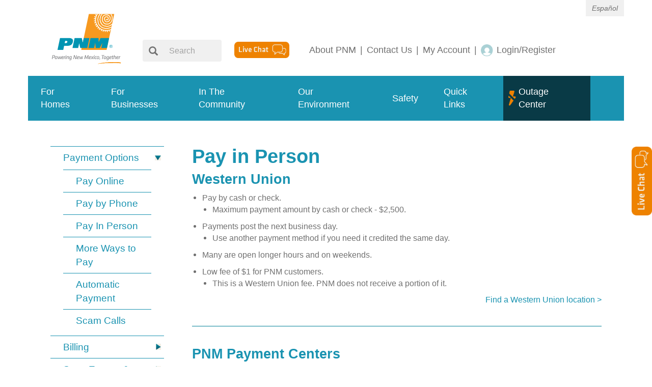

--- FILE ---
content_type: text/html;charset=UTF-8
request_url: https://www.pnm.com/pay-in-person1
body_size: 29155
content:
































	
		
			<!DOCTYPE html>






























































<html class="ltr" dir="ltr" lang="en-US">

<head>
	<title>Pay In Person - pnmprod - pnm.com</title>

	<meta content="initial-scale=1.0, width=device-width" name="viewport" />
































<meta content="text/html; charset=UTF-8" http-equiv="content-type" />












<script type="importmap">{"imports":{"@clayui/breadcrumb":"/o/frontend-taglib-clay/__liferay__/exports/@clayui$breadcrumb.js","@clayui/form":"/o/frontend-taglib-clay/__liferay__/exports/@clayui$form.js","react-dom":"/o/frontend-js-react-web/__liferay__/exports/react-dom.js","@clayui/popover":"/o/frontend-taglib-clay/__liferay__/exports/@clayui$popover.js","@clayui/charts":"/o/frontend-taglib-clay/__liferay__/exports/@clayui$charts.js","@clayui/shared":"/o/frontend-taglib-clay/__liferay__/exports/@clayui$shared.js","@clayui/localized-input":"/o/frontend-taglib-clay/__liferay__/exports/@clayui$localized-input.js","@clayui/modal":"/o/frontend-taglib-clay/__liferay__/exports/@clayui$modal.js","@clayui/empty-state":"/o/frontend-taglib-clay/__liferay__/exports/@clayui$empty-state.js","@clayui/color-picker":"/o/frontend-taglib-clay/__liferay__/exports/@clayui$color-picker.js","@clayui/navigation-bar":"/o/frontend-taglib-clay/__liferay__/exports/@clayui$navigation-bar.js","react":"/o/frontend-js-react-web/__liferay__/exports/react.js","@clayui/pagination":"/o/frontend-taglib-clay/__liferay__/exports/@clayui$pagination.js","@clayui/icon":"/o/frontend-taglib-clay/__liferay__/exports/@clayui$icon.js","@clayui/table":"/o/frontend-taglib-clay/__liferay__/exports/@clayui$table.js","@clayui/autocomplete":"/o/frontend-taglib-clay/__liferay__/exports/@clayui$autocomplete.js","@clayui/slider":"/o/frontend-taglib-clay/__liferay__/exports/@clayui$slider.js","@clayui/management-toolbar":"/o/frontend-taglib-clay/__liferay__/exports/@clayui$management-toolbar.js","@clayui/multi-select":"/o/frontend-taglib-clay/__liferay__/exports/@clayui$multi-select.js","@clayui/nav":"/o/frontend-taglib-clay/__liferay__/exports/@clayui$nav.js","@clayui/time-picker":"/o/frontend-taglib-clay/__liferay__/exports/@clayui$time-picker.js","@clayui/provider":"/o/frontend-taglib-clay/__liferay__/exports/@clayui$provider.js","@clayui/upper-toolbar":"/o/frontend-taglib-clay/__liferay__/exports/@clayui$upper-toolbar.js","@clayui/loading-indicator":"/o/frontend-taglib-clay/__liferay__/exports/@clayui$loading-indicator.js","@clayui/panel":"/o/frontend-taglib-clay/__liferay__/exports/@clayui$panel.js","@clayui/drop-down":"/o/frontend-taglib-clay/__liferay__/exports/@clayui$drop-down.js","@clayui/list":"/o/frontend-taglib-clay/__liferay__/exports/@clayui$list.js","@clayui/date-picker":"/o/frontend-taglib-clay/__liferay__/exports/@clayui$date-picker.js","@clayui/label":"/o/frontend-taglib-clay/__liferay__/exports/@clayui$label.js","@clayui/data-provider":"/o/frontend-taglib-clay/__liferay__/exports/@clayui$data-provider.js","@liferay/frontend-js-api/data-set":"/o/frontend-js-dependencies-web/__liferay__/exports/@liferay$js-api$data-set.js","@clayui/core":"/o/frontend-taglib-clay/__liferay__/exports/@clayui$core.js","@clayui/pagination-bar":"/o/frontend-taglib-clay/__liferay__/exports/@clayui$pagination-bar.js","@clayui/layout":"/o/frontend-taglib-clay/__liferay__/exports/@clayui$layout.js","@clayui/multi-step-nav":"/o/frontend-taglib-clay/__liferay__/exports/@clayui$multi-step-nav.js","@liferay/frontend-js-api":"/o/frontend-js-dependencies-web/__liferay__/exports/@liferay$js-api.js","@clayui/css":"/o/frontend-taglib-clay/__liferay__/exports/@clayui$css.js","@clayui/toolbar":"/o/frontend-taglib-clay/__liferay__/exports/@clayui$toolbar.js","@clayui/alert":"/o/frontend-taglib-clay/__liferay__/exports/@clayui$alert.js","@clayui/badge":"/o/frontend-taglib-clay/__liferay__/exports/@clayui$badge.js","@clayui/link":"/o/frontend-taglib-clay/__liferay__/exports/@clayui$link.js","@clayui/card":"/o/frontend-taglib-clay/__liferay__/exports/@clayui$card.js","@clayui/progress-bar":"/o/frontend-taglib-clay/__liferay__/exports/@clayui$progress-bar.js","@clayui/tooltip":"/o/frontend-taglib-clay/__liferay__/exports/@clayui$tooltip.js","@clayui/button":"/o/frontend-taglib-clay/__liferay__/exports/@clayui$button.js","@clayui/tabs":"/o/frontend-taglib-clay/__liferay__/exports/@clayui$tabs.js","@clayui/sticker":"/o/frontend-taglib-clay/__liferay__/exports/@clayui$sticker.js"},"scopes":{}}</script><script data-senna-track="temporary">var Liferay = window.Liferay || {};Liferay.Icons = Liferay.Icons || {};Liferay.Icons.controlPanelSpritemap = 'https://www.pnm.com/o/admin-theme/images/clay/icons.svg';Liferay.Icons.spritemap = 'https://www.pnm.com/o/pnm-com-modern-flat-theme/images/clay/icons.svg';</script>
<link data-senna-track="permanent" href="/o/frontend-theme-font-awesome-web/css/main.css?&mac=KWb8CY3oOhD728SI0G+NfXJbH/E=&browserId=chrome&languageId=en_US&minifierType=css&themeId=pnmcommodernflat_WAR_pnmcommodernflattheme" rel="stylesheet" type="text/css" />
<script data-senna-track="permanent" type="text/javascript">window.Liferay = window.Liferay || {}; window.Liferay.CSP = {nonce: ''};</script>
<link data-senna-track="temporary" href="https://www.pnm.com/pay-in-person1" rel="canonical" />
<link data-senna-track="temporary" href="https://www.pnm.com/zh/pay-in-person1" hreflang="zh-CN" rel="alternate" />
<link data-senna-track="temporary" href="https://www.pnm.com/es/pay-in-person1" hreflang="es-ES" rel="alternate" />
<link data-senna-track="temporary" href="https://www.pnm.com/ja/pay-in-person1" hreflang="ja-JP" rel="alternate" />
<link data-senna-track="temporary" href="https://www.pnm.com/iw/pay-in-person1" hreflang="iw-IL" rel="alternate" />
<link data-senna-track="temporary" href="https://www.pnm.com/nl/pay-in-person1" hreflang="nl-NL" rel="alternate" />
<link data-senna-track="temporary" href="https://www.pnm.com/fi/pay-in-person1" hreflang="fi-FI" rel="alternate" />
<link data-senna-track="temporary" href="https://www.pnm.com/ca/pay-in-person1" hreflang="ca-ES" rel="alternate" />
<link data-senna-track="temporary" href="https://www.pnm.com/hu/pay-in-person1" hreflang="hu-HU" rel="alternate" />
<link data-senna-track="temporary" href="https://www.pnm.com/fr/pay-in-person1" hreflang="fr-FR" rel="alternate" />
<link data-senna-track="temporary" href="https://www.pnm.com/pay-in-person1" hreflang="en-US" rel="alternate" />
<link data-senna-track="temporary" href="https://www.pnm.com/pt/pay-in-person1" hreflang="pt-BR" rel="alternate" />
<link data-senna-track="temporary" href="https://www.pnm.com/de/pay-in-person1" hreflang="de-DE" rel="alternate" />
<link data-senna-track="temporary" href="https://www.pnm.com/pay-in-person1" hreflang="x-default" rel="alternate" />

<meta property="og:locale" content="en_US">
<meta property="og:locale:alternate" content="en_US">
<meta property="og:locale:alternate" content="zh_CN">
<meta property="og:locale:alternate" content="es_ES">
<meta property="og:locale:alternate" content="ja_JP">
<meta property="og:locale:alternate" content="nl_NL">
<meta property="og:locale:alternate" content="hu_HU">
<meta property="og:locale:alternate" content="pt_BR">
<meta property="og:locale:alternate" content="de_DE">
<meta property="og:locale:alternate" content="iw_IL">
<meta property="og:locale:alternate" content="fi_FI">
<meta property="og:locale:alternate" content="ca_ES">
<meta property="og:locale:alternate" content="fr_FR">
<meta property="og:site_name" content="pnmprod">
<meta property="og:title" content="Pay In Person - pnmprod - pnm.com">
<meta property="og:type" content="website">
<meta property="og:url" content="https://www.pnm.com/pay-in-person1">


<link href="https://www.pnm.com/o/pnm-com-modern-flat-theme/images/favicon.ico" rel="apple-touch-icon" />
<link href="https://www.pnm.com/o/pnm-com-modern-flat-theme/images/favicon.ico" rel="icon" />



<link class="lfr-css-file" data-senna-track="temporary" href="https://www.pnm.com/o/pnm-com-modern-flat-theme/css/clay.css?browserId=chrome&amp;themeId=pnmcommodernflat_WAR_pnmcommodernflattheme&amp;minifierType=css&amp;languageId=en_US&amp;t=1767348382000" id="liferayAUICSS" rel="stylesheet" type="text/css" />









	<link href="/combo?browserId=chrome&amp;minifierType=css&amp;themeId=pnmcommodernflat_WAR_pnmcommodernflattheme&amp;languageId=en_US&amp;PNMRLeftnavigationportlet_WAR_PNMRLeftnavigationportlet:%2Fo%2FPNMR-Leftnavigation-portlet%2Fcss%2Fmain.css&amp;PNMRLoginportlet_WAR_PNMRLoginportlet:%2Fo%2FPNMR-Login-portlet%2Fcss%2Fmain.css&amp;PNMRMyPersonalInfoportlet_WAR_PNMRMyPersonalInfoportlet:%2Fo%2FPNMR-MyPersonalInfo-portlet%2Fcss%2Fmain.css&amp;com_liferay_journal_content_web_portlet_JournalContentPortlet_INSTANCE_DxYGJ3Z0OABG:%2Fo%2Fjournal-content-web%2Fcss%2Fmain.css&amp;t=1769004608000" rel="stylesheet" type="text/css"
 data-senna-track="temporary" id="19148236" />








<script type="text/javascript" data-senna-track="temporary">
	// <![CDATA[
		var Liferay = Liferay || {};

		Liferay.Browser = {
			acceptsGzip: function() {
				return false;
			},

			

			getMajorVersion: function() {
				return 131.0;
			},

			getRevision: function() {
				return '537.36';
			},
			getVersion: function() {
				return '131.0';
			},

			

			isAir: function() {
				return false;
			},
			isChrome: function() {
				return true;
			},
			isEdge: function() {
				return false;
			},
			isFirefox: function() {
				return false;
			},
			isGecko: function() {
				return true;
			},
			isIe: function() {
				return false;
			},
			isIphone: function() {
				return false;
			},
			isLinux: function() {
				return false;
			},
			isMac: function() {
				return true;
			},
			isMobile: function() {
				return false;
			},
			isMozilla: function() {
				return false;
			},
			isOpera: function() {
				return false;
			},
			isRtf: function() {
				return true;
			},
			isSafari: function() {
				return true;
			},
			isSun: function() {
				return false;
			},
			isWebKit: function() {
				return true;
			},
			isWindows: function() {
				return false;
			}
		};

		Liferay.Data = Liferay.Data || {};

		Liferay.Data.ICONS_INLINE_SVG = true;

		Liferay.Data.NAV_SELECTOR = '#navigation';

		Liferay.Data.NAV_SELECTOR_MOBILE = '#navigationCollapse';

		Liferay.Data.isCustomizationView = function() {
			return false;
		};

		Liferay.Data.notices = [
			
		];

		(function () {
			var available = {};

			var direction = {};

			

				available['en_US'] = 'English\x20\x28United\x20States\x29';
				direction['en_US'] = 'ltr';

			

				available['zh_CN'] = 'Chinese\x20\x28China\x29';
				direction['zh_CN'] = 'ltr';

			

				available['es_ES'] = 'Spanish\x20\x28Spain\x29';
				direction['es_ES'] = 'ltr';

			

				available['ja_JP'] = 'Japanese\x20\x28Japan\x29';
				direction['ja_JP'] = 'ltr';

			

				available['nl_NL'] = 'Dutch\x20\x28Netherlands\x29';
				direction['nl_NL'] = 'ltr';

			

				available['hu_HU'] = 'Hungarian\x20\x28Hungary\x29';
				direction['hu_HU'] = 'ltr';

			

				available['pt_BR'] = 'Portuguese\x20\x28Brazil\x29';
				direction['pt_BR'] = 'ltr';

			

				available['de_DE'] = 'German\x20\x28Germany\x29';
				direction['de_DE'] = 'ltr';

			

				available['iw_IL'] = 'Hebrew\x20\x28Israel\x29';
				direction['iw_IL'] = 'rtl';

			

				available['fi_FI'] = 'Finnish\x20\x28Finland\x29';
				direction['fi_FI'] = 'ltr';

			

				available['ca_ES'] = 'Catalan\x20\x28Spain\x29';
				direction['ca_ES'] = 'ltr';

			

				available['fr_FR'] = 'French\x20\x28France\x29';
				direction['fr_FR'] = 'ltr';

			

			Liferay.Language = {
				available,
				direction,
				get: function(key) {
					return key;
				}
			};
		})();

		var featureFlags = {"LPD-11018":false,"LPD-10964":false,"LPD-10887":false,"LPS-193884":false,"LPD-11218":false,"LPS-178642":false,"LPD-11253":false,"LPD-16469":false,"LPS-193005":false,"LPS-187284":false,"LPS-187285":false,"LPD-11377":false,"LPD-10562":false,"LPD-11179":false,"LPS-114786":false,"LPS-192957":false,"COMMERCE-8087":false,"LRAC-10757":false,"LPS-180090":false,"LPS-178052":false,"LPS-189856":false,"LPD-19465":false,"LPS-187436":false,"LPS-182184":false,"LPS-185892":false,"LPS-186620":false,"LPS-184404":false,"LPS-198183":false,"LPS-171364":false,"LPD-6378":false,"LPS-153714":false,"LPS-96845":false,"LPS-170670":false,"LPS-141392":false,"LPS-169981":false,"LPS-153839":false,"LPD-11165":false,"LPS-187793":false,"LPS-177027":false,"LPD-10793":false,"LPD-11003":false,"LPS-196847":false,"LPS-114700":false,"LPS-135430":false,"LPS-134060":false,"LPS-164563":false,"LPS-122920":false,"LPS-199086":false,"LPS-203351":false,"LPD-10588":false,"LPD-10862":false,"LPD-11313":false,"LPD-6368":false,"LPD-10701":false,"LPD-10703":false,"LPS-202104":false,"LPS-187142":false,"LPD-15596":false,"LPS-196935":true,"LPS-187854":false,"LPS-176691":false,"LPS-197909":false,"LPD-23210":false,"COMMERCE-8949":false,"LPS-165481":false,"LPS-153813":false,"LPS-174455":false,"LPD-10856":false,"COMMERCE-13024":false,"LPS-165482":false,"LPD-10855":false,"LPS-193551":false,"LPS-197477":false,"LPD-17965":false,"LPS-174816":false,"LPS-186360":false,"LPS-153332":false,"LPS-179669":false,"LPS-174417":false,"LPD-18730":false,"LPD-11147":false,"LPD-31212":true,"LPS-155284":false,"LRAC-15017":false,"LPD-19870":false,"LPS-200108":false,"LPS-159643":false,"LPS-161033":false,"LPS-164948":false,"LPD-11070":false,"LPS-188058":false,"LPS-129412":false,"LPS-169837":false,"LPD-20213":false};

		Liferay.FeatureFlags = Object.keys(featureFlags).reduce(
			(acc, key) => ({
				...acc, [key]: featureFlags[key] === 'true' || featureFlags[key] === true
			}), {}
		);

		Liferay.PortletKeys = {
			DOCUMENT_LIBRARY: 'com_liferay_document_library_web_portlet_DLPortlet',
			DYNAMIC_DATA_MAPPING: 'com_liferay_dynamic_data_mapping_web_portlet_DDMPortlet',
			ITEM_SELECTOR: 'com_liferay_item_selector_web_portlet_ItemSelectorPortlet'
		};

		Liferay.PropsValues = {
			JAVASCRIPT_SINGLE_PAGE_APPLICATION_TIMEOUT: 0,
			UPLOAD_SERVLET_REQUEST_IMPL_MAX_SIZE: 10737418240
		};

		Liferay.ThemeDisplay = {

			

			
				getLayoutId: function() {
					return '522';
				},

				

				getLayoutRelativeControlPanelURL: function() {
					return '/group/pnm.com/~/control_panel/manage';
				},

				getLayoutRelativeURL: function() {
					return '/pay-in-person1';
				},
				getLayoutURL: function() {
					return 'https://www.pnm.com/pay-in-person1';
				},
				getParentLayoutId: function() {
					return '511';
				},
				isControlPanel: function() {
					return false;
				},
				isPrivateLayout: function() {
					return 'false';
				},
				isVirtualLayout: function() {
					return false;
				},
			

			getBCP47LanguageId: function() {
				return 'en-US';
			},
			getCanonicalURL: function() {

				

				return 'https\x3a\x2f\x2fwww\x2epnm\x2ecom\x2fpay-in-person1';
			},
			getCDNBaseURL: function() {
				return 'https://www.pnm.com';
			},
			getCDNDynamicResourcesHost: function() {
				return '';
			},
			getCDNHost: function() {
				return '';
			},
			getCompanyGroupId: function() {
				return '10193';
			},
			getCompanyId: function() {
				return '10155';
			},
			getDefaultLanguageId: function() {
				return 'en_US';
			},
			getDoAsUserIdEncoded: function() {
				return '';
			},
			getLanguageId: function() {
				return 'en_US';
			},
			getParentGroupId: function() {
				return '28767612';
			},
			getPathContext: function() {
				return '';
			},
			getPathImage: function() {
				return '/image';
			},
			getPathJavaScript: function() {
				return '/o/frontend-js-web';
			},
			getPathMain: function() {
				return '/c';
			},
			getPathThemeImages: function() {
				return 'https://www.pnm.com/o/pnm-com-modern-flat-theme/images';
			},
			getPathThemeRoot: function() {
				return '/o/pnm-com-modern-flat-theme';
			},
			getPlid: function() {
				return '28624786';
			},
			getPortalURL: function() {
				return 'https://www.pnm.com';
			},
			getRealUserId: function() {
				return '10159';
			},
			getRemoteAddr: function() {
				return '172.31.14.11';
			},
			getRemoteHost: function() {
				return '172.31.14.11';
			},
			getScopeGroupId: function() {
				return '28767612';
			},
			getScopeGroupIdOrLiveGroupId: function() {
				return '28767612';
			},
			getSessionId: function() {
				return '';
			},
			getSiteAdminURL: function() {
				return 'https://www.pnm.com/group/pnm.com/~/control_panel/manage?p_p_lifecycle=0&p_p_state=maximized&p_p_mode=view';
			},
			getSiteGroupId: function() {
				return '28767612';
			},
			getURLControlPanel: function() {
				return '/group/control_panel?refererPlid=28624786';
			},
			getURLHome: function() {
				return 'https\x3a\x2f\x2fwww\x2epnm\x2ecom\x2fweb\x2fguest';
			},
			getUserEmailAddress: function() {
				return '';
			},
			getUserId: function() {
				return '10159';
			},
			getUserName: function() {
				return '';
			},
			isAddSessionIdToURL: function() {
				return false;
			},
			isImpersonated: function() {
				return false;
			},
			isSignedIn: function() {
				return false;
			},

			isStagedPortlet: function() {
				
					
						return false;
					
				
			},

			isStateExclusive: function() {
				return false;
			},
			isStateMaximized: function() {
				return false;
			},
			isStatePopUp: function() {
				return false;
			}
		};

		var themeDisplay = Liferay.ThemeDisplay;

		Liferay.AUI = {

			

			getCombine: function() {
				return true;
			},
			getComboPath: function() {
				return '/combo/?browserId=chrome&minifierType=&languageId=en_US&t=1767348111011&';
			},
			getDateFormat: function() {
				return '%m/%d/%Y';
			},
			getEditorCKEditorPath: function() {
				return '/o/frontend-editor-ckeditor-web';
			},
			getFilter: function() {
				var filter = 'raw';

				
					
						filter = 'min';
					
					

				return filter;
			},
			getFilterConfig: function() {
				var instance = this;

				var filterConfig = null;

				if (!instance.getCombine()) {
					filterConfig = {
						replaceStr: '.js' + instance.getStaticResourceURLParams(),
						searchExp: '\\.js$'
					};
				}

				return filterConfig;
			},
			getJavaScriptRootPath: function() {
				return '/o/frontend-js-web';
			},
			getPortletRootPath: function() {
				return '/html/portlet';
			},
			getStaticResourceURLParams: function() {
				return '?browserId=chrome&minifierType=&languageId=en_US&t=1767348111011';
			}
		};

		Liferay.authToken = 'bGZ60ACG';

		

		Liferay.currentURL = '\x2fpay-in-person1';
		Liferay.currentURLEncoded = '\x252Fpay-in-person1';
	// ]]>
</script>

<script data-senna-track="temporary" type="text/javascript">window.__CONFIG__= {basePath: '',combine: true, defaultURLParams: null, explainResolutions: false, exposeGlobal: false, logLevel: 'warn', moduleType: 'module', namespace:'Liferay', nonce: '', reportMismatchedAnonymousModules: 'warn', resolvePath: '/o/js_resolve_modules', url: '/combo/?browserId=chrome&minifierType=js&languageId=en_US&t=1767348111011&', waitTimeout: 200000};</script><script data-senna-track="permanent" src="/o/frontend-js-loader-modules-extender/loader.js?&mac=9WaMmhziBCkScHZwrrVcOR7VZF4=&browserId=chrome&languageId=en_US&minifierType=js" type="text/javascript"></script><script data-senna-track="permanent" src="/combo?browserId=chrome&minifierType=js&languageId=en_US&t=1767348111011&/o/frontend-js-aui-web/aui/aui/aui-min.js&/o/frontend-js-aui-web/liferay/modules.js&/o/frontend-js-aui-web/liferay/aui_sandbox.js&/o/frontend-js-aui-web/aui/attribute-base/attribute-base-min.js&/o/frontend-js-aui-web/aui/attribute-complex/attribute-complex-min.js&/o/frontend-js-aui-web/aui/attribute-core/attribute-core-min.js&/o/frontend-js-aui-web/aui/attribute-observable/attribute-observable-min.js&/o/frontend-js-aui-web/aui/attribute-extras/attribute-extras-min.js&/o/frontend-js-aui-web/aui/event-custom-base/event-custom-base-min.js&/o/frontend-js-aui-web/aui/event-custom-complex/event-custom-complex-min.js&/o/frontend-js-aui-web/aui/oop/oop-min.js&/o/frontend-js-aui-web/aui/aui-base-lang/aui-base-lang-min.js&/o/frontend-js-aui-web/liferay/dependency.js&/o/frontend-js-aui-web/liferay/util.js&/o/oauth2-provider-web/js/liferay.js&/o/frontend-js-web/liferay/dom_task_runner.js&/o/frontend-js-web/liferay/events.js&/o/frontend-js-web/liferay/lazy_load.js&/o/frontend-js-web/liferay/liferay.js&/o/frontend-js-web/liferay/global.bundle.js&/o/frontend-js-web/liferay/portlet.js&/o/frontend-js-web/liferay/workflow.js" type="text/javascript"></script>
<script data-senna-track="temporary" type="text/javascript">window.Liferay = Liferay || {}; window.Liferay.OAuth2 = {getAuthorizeURL: function() {return 'https://www.pnm.com/o/oauth2/authorize';}, getBuiltInRedirectURL: function() {return 'https://www.pnm.com/o/oauth2/redirect';}, getIntrospectURL: function() { return 'https://www.pnm.com/o/oauth2/introspect';}, getTokenURL: function() {return 'https://www.pnm.com/o/oauth2/token';}, getUserAgentApplication: function(externalReferenceCode) {return Liferay.OAuth2._userAgentApplications[externalReferenceCode];}, _userAgentApplications: {}}</script><script data-senna-track="temporary" type="text/javascript">try {var MODULE_MAIN='contacts-web@5.0.58/index';var MODULE_PATH='/o/contacts-web';/**
 * SPDX-FileCopyrightText: (c) 2000 Liferay, Inc. https://liferay.com
 * SPDX-License-Identifier: LGPL-2.1-or-later OR LicenseRef-Liferay-DXP-EULA-2.0.0-2023-06
 */

(function () {
	AUI().applyConfig({
		groups: {
			contactscenter: {
				base: MODULE_PATH + '/js/legacy/',
				combine: Liferay.AUI.getCombine(),
				filter: Liferay.AUI.getFilterConfig(),
				modules: {
					'liferay-contacts-center': {
						path: 'main.js',
						requires: [
							'aui-io-plugin-deprecated',
							'aui-toolbar',
							'autocomplete-base',
							'datasource-io',
							'json-parse',
							'liferay-portlet-base',
							'liferay-util-window',
						],
					},
				},
				root: MODULE_PATH + '/js/legacy/',
			},
		},
	});
})();
} catch(error) {console.error(error);}try {var MODULE_MAIN='portal-workflow-kaleo-designer-web@5.0.131/index';var MODULE_PATH='/o/portal-workflow-kaleo-designer-web';/**
 * SPDX-FileCopyrightText: (c) 2000 Liferay, Inc. https://liferay.com
 * SPDX-License-Identifier: LGPL-2.1-or-later OR LicenseRef-Liferay-DXP-EULA-2.0.0-2023-06
 */

(function () {
	AUI().applyConfig({
		groups: {
			'kaleo-designer': {
				base: MODULE_PATH + '/designer/js/legacy/',
				combine: Liferay.AUI.getCombine(),
				filter: Liferay.AUI.getFilterConfig(),
				modules: {
					'liferay-kaleo-designer-autocomplete-util': {
						path: 'autocomplete_util.js',
						requires: ['autocomplete', 'autocomplete-highlighters'],
					},
					'liferay-kaleo-designer-definition-diagram-controller': {
						path: 'definition_diagram_controller.js',
						requires: [
							'liferay-kaleo-designer-field-normalizer',
							'liferay-kaleo-designer-utils',
						],
					},
					'liferay-kaleo-designer-dialogs': {
						path: 'dialogs.js',
						requires: ['liferay-util-window'],
					},
					'liferay-kaleo-designer-editors': {
						path: 'editors.js',
						requires: [
							'aui-ace-editor',
							'aui-ace-editor-mode-xml',
							'aui-base',
							'aui-datatype',
							'aui-node',
							'liferay-kaleo-designer-autocomplete-util',
							'liferay-kaleo-designer-utils',
						],
					},
					'liferay-kaleo-designer-field-normalizer': {
						path: 'field_normalizer.js',
						requires: ['liferay-kaleo-designer-remote-services'],
					},
					'liferay-kaleo-designer-nodes': {
						path: 'nodes.js',
						requires: [
							'aui-datatable',
							'aui-datatype',
							'aui-diagram-builder',
							'liferay-kaleo-designer-editors',
							'liferay-kaleo-designer-utils',
						],
					},
					'liferay-kaleo-designer-remote-services': {
						path: 'remote_services.js',
						requires: ['aui-io'],
					},
					'liferay-kaleo-designer-templates': {
						path: 'templates.js',
						requires: ['aui-tpl-snippets-deprecated'],
					},
					'liferay-kaleo-designer-utils': {
						path: 'utils.js',
						requires: [],
					},
					'liferay-kaleo-designer-xml-definition': {
						path: 'xml_definition.js',
						requires: [
							'aui-base',
							'aui-component',
							'dataschema-xml',
							'datatype-xml',
						],
					},
					'liferay-kaleo-designer-xml-definition-serializer': {
						path: 'xml_definition_serializer.js',
						requires: ['escape', 'liferay-kaleo-designer-xml-util'],
					},
					'liferay-kaleo-designer-xml-util': {
						path: 'xml_util.js',
						requires: ['aui-base'],
					},
					'liferay-portlet-kaleo-designer': {
						path: 'main.js',
						requires: [
							'aui-ace-editor',
							'aui-ace-editor-mode-xml',
							'aui-tpl-snippets-deprecated',
							'dataschema-xml',
							'datasource',
							'datatype-xml',
							'event-valuechange',
							'io-form',
							'liferay-kaleo-designer-autocomplete-util',
							'liferay-kaleo-designer-editors',
							'liferay-kaleo-designer-nodes',
							'liferay-kaleo-designer-remote-services',
							'liferay-kaleo-designer-utils',
							'liferay-kaleo-designer-xml-util',
							'liferay-util-window',
						],
					},
				},
				root: MODULE_PATH + '/designer/js/legacy/',
			},
		},
	});
})();
} catch(error) {console.error(error);}try {var MODULE_MAIN='dynamic-data-mapping-web@5.0.103/index';var MODULE_PATH='/o/dynamic-data-mapping-web';/**
 * SPDX-FileCopyrightText: (c) 2000 Liferay, Inc. https://liferay.com
 * SPDX-License-Identifier: LGPL-2.1-or-later OR LicenseRef-Liferay-DXP-EULA-2.0.0-2023-06
 */

(function () {
	const LiferayAUI = Liferay.AUI;

	AUI().applyConfig({
		groups: {
			ddm: {
				base: MODULE_PATH + '/js/legacy/',
				combine: Liferay.AUI.getCombine(),
				filter: LiferayAUI.getFilterConfig(),
				modules: {
					'liferay-ddm-form': {
						path: 'ddm_form.js',
						requires: [
							'aui-base',
							'aui-datatable',
							'aui-datatype',
							'aui-image-viewer',
							'aui-parse-content',
							'aui-set',
							'aui-sortable-list',
							'json',
							'liferay-form',
							'liferay-map-base',
							'liferay-translation-manager',
							'liferay-util-window',
						],
					},
					'liferay-portlet-dynamic-data-mapping': {
						condition: {
							trigger: 'liferay-document-library',
						},
						path: 'main.js',
						requires: [
							'arraysort',
							'aui-form-builder-deprecated',
							'aui-form-validator',
							'aui-map',
							'aui-text-unicode',
							'json',
							'liferay-menu',
							'liferay-translation-manager',
							'liferay-util-window',
							'text',
						],
					},
					'liferay-portlet-dynamic-data-mapping-custom-fields': {
						condition: {
							trigger: 'liferay-document-library',
						},
						path: 'custom_fields.js',
						requires: ['liferay-portlet-dynamic-data-mapping'],
					},
				},
				root: MODULE_PATH + '/js/legacy/',
			},
		},
	});
})();
} catch(error) {console.error(error);}try {var MODULE_MAIN='frontend-editor-alloyeditor-web@5.0.48/index';var MODULE_PATH='/o/frontend-editor-alloyeditor-web';/**
 * SPDX-FileCopyrightText: (c) 2000 Liferay, Inc. https://liferay.com
 * SPDX-License-Identifier: LGPL-2.1-or-later OR LicenseRef-Liferay-DXP-EULA-2.0.0-2023-06
 */

(function () {
	AUI().applyConfig({
		groups: {
			alloyeditor: {
				base: MODULE_PATH + '/js/legacy/',
				combine: Liferay.AUI.getCombine(),
				filter: Liferay.AUI.getFilterConfig(),
				modules: {
					'liferay-alloy-editor': {
						path: 'alloyeditor.js',
						requires: [
							'aui-component',
							'liferay-portlet-base',
							'timers',
						],
					},
					'liferay-alloy-editor-source': {
						path: 'alloyeditor_source.js',
						requires: [
							'aui-debounce',
							'liferay-fullscreen-source-editor',
							'liferay-source-editor',
							'plugin',
						],
					},
				},
				root: MODULE_PATH + '/js/legacy/',
			},
		},
	});
})();
} catch(error) {console.error(error);}try {var MODULE_MAIN='exportimport-web@5.0.85/index';var MODULE_PATH='/o/exportimport-web';/**
 * SPDX-FileCopyrightText: (c) 2000 Liferay, Inc. https://liferay.com
 * SPDX-License-Identifier: LGPL-2.1-or-later OR LicenseRef-Liferay-DXP-EULA-2.0.0-2023-06
 */

(function () {
	AUI().applyConfig({
		groups: {
			exportimportweb: {
				base: MODULE_PATH + '/js/legacy/',
				combine: Liferay.AUI.getCombine(),
				filter: Liferay.AUI.getFilterConfig(),
				modules: {
					'liferay-export-import-export-import': {
						path: 'main.js',
						requires: [
							'aui-datatype',
							'aui-dialog-iframe-deprecated',
							'aui-modal',
							'aui-parse-content',
							'aui-toggler',
							'liferay-portlet-base',
							'liferay-util-window',
						],
					},
				},
				root: MODULE_PATH + '/js/legacy/',
			},
		},
	});
})();
} catch(error) {console.error(error);}try {var MODULE_MAIN='@liferay/frontend-js-state-web@1.0.21/index';var MODULE_PATH='/o/frontend-js-state-web';/**
 * SPDX-FileCopyrightText: (c) 2000 Liferay, Inc. https://liferay.com
 * SPDX-License-Identifier: LGPL-2.1-or-later OR LicenseRef-Liferay-DXP-EULA-2.0.0-2023-06
 */

(function () {
	AUI().applyConfig({
		groups: {
			state: {
				// eslint-disable-next-line
				mainModule: MODULE_MAIN,
			},
		},
	});
})();
} catch(error) {console.error(error);}try {var MODULE_MAIN='@liferay/document-library-web@6.0.182/index';var MODULE_PATH='/o/document-library-web';/**
 * SPDX-FileCopyrightText: (c) 2000 Liferay, Inc. https://liferay.com
 * SPDX-License-Identifier: LGPL-2.1-or-later OR LicenseRef-Liferay-DXP-EULA-2.0.0-2023-06
 */

(function () {
	AUI().applyConfig({
		groups: {
			dl: {
				base: MODULE_PATH + '/js/legacy/',
				combine: Liferay.AUI.getCombine(),
				filter: Liferay.AUI.getFilterConfig(),
				modules: {
					'document-library-upload-component': {
						path: 'DocumentLibraryUpload.js',
						requires: [
							'aui-component',
							'aui-data-set-deprecated',
							'aui-overlay-manager-deprecated',
							'aui-overlay-mask-deprecated',
							'aui-parse-content',
							'aui-progressbar',
							'aui-template-deprecated',
							'liferay-search-container',
							'querystring-parse-simple',
							'uploader',
						],
					},
				},
				root: MODULE_PATH + '/js/legacy/',
			},
		},
	});
})();
} catch(error) {console.error(error);}try {var MODULE_MAIN='@liferay/frontend-js-react-web@5.0.41/index';var MODULE_PATH='/o/frontend-js-react-web';/**
 * SPDX-FileCopyrightText: (c) 2000 Liferay, Inc. https://liferay.com
 * SPDX-License-Identifier: LGPL-2.1-or-later OR LicenseRef-Liferay-DXP-EULA-2.0.0-2023-06
 */

(function () {
	AUI().applyConfig({
		groups: {
			react: {
				// eslint-disable-next-line
				mainModule: MODULE_MAIN,
			},
		},
	});
})();
} catch(error) {console.error(error);}try {var MODULE_MAIN='frontend-js-components-web@2.0.67/index';var MODULE_PATH='/o/frontend-js-components-web';/**
 * SPDX-FileCopyrightText: (c) 2000 Liferay, Inc. https://liferay.com
 * SPDX-License-Identifier: LGPL-2.1-or-later OR LicenseRef-Liferay-DXP-EULA-2.0.0-2023-06
 */

(function () {
	AUI().applyConfig({
		groups: {
			components: {
				// eslint-disable-next-line
				mainModule: MODULE_MAIN,
			},
		},
	});
})();
} catch(error) {console.error(error);}try {var MODULE_MAIN='portal-search-web@6.0.133/index';var MODULE_PATH='/o/portal-search-web';/**
 * SPDX-FileCopyrightText: (c) 2000 Liferay, Inc. https://liferay.com
 * SPDX-License-Identifier: LGPL-2.1-or-later OR LicenseRef-Liferay-DXP-EULA-2.0.0-2023-06
 */

(function () {
	AUI().applyConfig({
		groups: {
			search: {
				base: MODULE_PATH + '/js/',
				combine: Liferay.AUI.getCombine(),
				filter: Liferay.AUI.getFilterConfig(),
				modules: {
					'liferay-search-date-facet': {
						path: 'date_facet.js',
						requires: ['aui-form-validator'],
					},
				},
				root: MODULE_PATH + '/js/',
			},
		},
	});
})();
} catch(error) {console.error(error);}try {var MODULE_MAIN='staging-processes-web@5.0.57/index';var MODULE_PATH='/o/staging-processes-web';/**
 * SPDX-FileCopyrightText: (c) 2000 Liferay, Inc. https://liferay.com
 * SPDX-License-Identifier: LGPL-2.1-or-later OR LicenseRef-Liferay-DXP-EULA-2.0.0-2023-06
 */

(function () {
	AUI().applyConfig({
		groups: {
			stagingprocessesweb: {
				base: MODULE_PATH + '/js/legacy/',
				combine: Liferay.AUI.getCombine(),
				filter: Liferay.AUI.getFilterConfig(),
				modules: {
					'liferay-staging-processes-export-import': {
						path: 'main.js',
						requires: [
							'aui-datatype',
							'aui-dialog-iframe-deprecated',
							'aui-modal',
							'aui-parse-content',
							'aui-toggler',
							'liferay-portlet-base',
							'liferay-util-window',
						],
					},
				},
				root: MODULE_PATH + '/js/legacy/',
			},
		},
	});
})();
} catch(error) {console.error(error);}try {var MODULE_MAIN='calendar-web@5.0.93/index';var MODULE_PATH='/o/calendar-web';/**
 * SPDX-FileCopyrightText: (c) 2000 Liferay, Inc. https://liferay.com
 * SPDX-License-Identifier: LGPL-2.1-or-later OR LicenseRef-Liferay-DXP-EULA-2.0.0-2023-06
 */

(function () {
	AUI().applyConfig({
		groups: {
			calendar: {
				base: MODULE_PATH + '/js/legacy/',
				combine: Liferay.AUI.getCombine(),
				filter: Liferay.AUI.getFilterConfig(),
				modules: {
					'liferay-calendar-a11y': {
						path: 'calendar_a11y.js',
						requires: ['calendar'],
					},
					'liferay-calendar-container': {
						path: 'calendar_container.js',
						requires: [
							'aui-alert',
							'aui-base',
							'aui-component',
							'liferay-portlet-base',
						],
					},
					'liferay-calendar-date-picker-sanitizer': {
						path: 'date_picker_sanitizer.js',
						requires: ['aui-base'],
					},
					'liferay-calendar-interval-selector': {
						path: 'interval_selector.js',
						requires: ['aui-base', 'liferay-portlet-base'],
					},
					'liferay-calendar-interval-selector-scheduler-event-link': {
						path: 'interval_selector_scheduler_event_link.js',
						requires: ['aui-base', 'liferay-portlet-base'],
					},
					'liferay-calendar-list': {
						path: 'calendar_list.js',
						requires: [
							'aui-template-deprecated',
							'liferay-scheduler',
						],
					},
					'liferay-calendar-message-util': {
						path: 'message_util.js',
						requires: ['liferay-util-window'],
					},
					'liferay-calendar-recurrence-converter': {
						path: 'recurrence_converter.js',
						requires: [],
					},
					'liferay-calendar-recurrence-dialog': {
						path: 'recurrence.js',
						requires: [
							'aui-base',
							'liferay-calendar-recurrence-util',
						],
					},
					'liferay-calendar-recurrence-util': {
						path: 'recurrence_util.js',
						requires: ['aui-base', 'liferay-util-window'],
					},
					'liferay-calendar-reminders': {
						path: 'calendar_reminders.js',
						requires: ['aui-base'],
					},
					'liferay-calendar-remote-services': {
						path: 'remote_services.js',
						requires: [
							'aui-base',
							'aui-component',
							'liferay-calendar-util',
							'liferay-portlet-base',
						],
					},
					'liferay-calendar-session-listener': {
						path: 'session_listener.js',
						requires: ['aui-base', 'liferay-scheduler'],
					},
					'liferay-calendar-simple-color-picker': {
						path: 'simple_color_picker.js',
						requires: ['aui-base', 'aui-template-deprecated'],
					},
					'liferay-calendar-simple-menu': {
						path: 'simple_menu.js',
						requires: [
							'aui-base',
							'aui-template-deprecated',
							'event-outside',
							'event-touch',
							'widget-modality',
							'widget-position',
							'widget-position-align',
							'widget-position-constrain',
							'widget-stack',
							'widget-stdmod',
						],
					},
					'liferay-calendar-util': {
						path: 'calendar_util.js',
						requires: [
							'aui-datatype',
							'aui-io',
							'aui-scheduler',
							'aui-toolbar',
							'autocomplete',
							'autocomplete-highlighters',
						],
					},
					'liferay-scheduler': {
						path: 'scheduler.js',
						requires: [
							'async-queue',
							'aui-datatype',
							'aui-scheduler',
							'dd-plugin',
							'liferay-calendar-a11y',
							'liferay-calendar-message-util',
							'liferay-calendar-recurrence-converter',
							'liferay-calendar-recurrence-util',
							'liferay-calendar-util',
							'liferay-scheduler-event-recorder',
							'liferay-scheduler-models',
							'promise',
							'resize-plugin',
						],
					},
					'liferay-scheduler-event-recorder': {
						path: 'scheduler_event_recorder.js',
						requires: [
							'dd-plugin',
							'liferay-calendar-util',
							'resize-plugin',
						],
					},
					'liferay-scheduler-models': {
						path: 'scheduler_models.js',
						requires: [
							'aui-datatype',
							'dd-plugin',
							'liferay-calendar-util',
						],
					},
				},
				root: MODULE_PATH + '/js/legacy/',
			},
		},
	});
})();
} catch(error) {console.error(error);}</script>




<script type="text/javascript" data-senna-track="temporary">
	// <![CDATA[
		
			
				
		

		
	// ]]>
</script>





	
		

			

			
		
		



	
		

			

			
		
	












	



















<link class="lfr-css-file" data-senna-track="temporary" href="https://www.pnm.com/o/pnm-com-modern-flat-theme/css/main.css?browserId=chrome&amp;themeId=pnmcommodernflat_WAR_pnmcommodernflattheme&amp;minifierType=css&amp;languageId=en_US&amp;t=1767348382000" id="liferayThemeCSS" rel="stylesheet" type="text/css" />








	<style data-senna-track="temporary" type="text/css">

		

			

		

			

		

			

		

			

		

			

		

	</style>


<script data-senna-track="temporary">var Liferay = window.Liferay || {}; Liferay.CommerceContext = {"commerceAccountGroupIds":[],"accountEntryAllowedTypes":["person"],"commerceChannelId":"0","showUnselectableOptions":false,"currency":{"currencyId":"52519655","currencyCode":"USD"},"showSeparateOrderItems":false,"commerceSiteType":0};</script><link href="/o/commerce-frontend-js/styles/main.css" rel="stylesheet" type="text/css" />
<style data-senna-track="temporary" type="text/css">
</style>










<script type="text/javascript" data-senna-track="temporary">
	if (window.Analytics) {
		window._com_liferay_document_library_analytics_isViewFileEntry = false;
	}
</script>

<script type="text/javascript">
Liferay.on(
	'ddmFieldBlur', function(event) {
		if (window.Analytics) {
			Analytics.send(
				'fieldBlurred',
				'Form',
				{
					fieldName: event.fieldName,
					focusDuration: event.focusDuration,
					formId: event.formId,
					formPageTitle: event.formPageTitle,
					page: event.page,
					title: event.title
				}
			);
		}
	}
);

Liferay.on(
	'ddmFieldFocus', function(event) {
		if (window.Analytics) {
			Analytics.send(
				'fieldFocused',
				'Form',
				{
					fieldName: event.fieldName,
					formId: event.formId,
					formPageTitle: event.formPageTitle,
					page: event.page,
					title:event.title
				}
			);
		}
	}
);

Liferay.on(
	'ddmFormPageShow', function(event) {
		if (window.Analytics) {
			Analytics.send(
				'pageViewed',
				'Form',
				{
					formId: event.formId,
					formPageTitle: event.formPageTitle,
					page: event.page,
					title: event.title
				}
			);
		}
	}
);

Liferay.on(
	'ddmFormSubmit', function(event) {
		if (window.Analytics) {
			Analytics.send(
				'formSubmitted',
				'Form',
				{
					formId: event.formId,
					title: event.title
				}
			);
		}
	}
);

Liferay.on(
	'ddmFormView', function(event) {
		if (window.Analytics) {
			Analytics.send(
				'formViewed',
				'Form',
				{
					formId: event.formId,
					title: event.title
				}
			);
		}
	}
);

</script><script>

</script>

























<script type="text/javascript" src="https://www.pnm.com/o/pnm-com-modern-flat-theme/js/jquery-3.6.0.min.js?t=2025123392312708"></script>
<script type="text/javascript" src="https://www.pnm.com/o/pnm-com-modern-flat-theme/js/jquery-migrate-1.4.1.min.js?t=2025123392312708"></script>
<script type="text/javascript" src="https://www.pnm.com/o/pnm-com-modern-flat-theme/js/jquery.slides.js?t=2025123392312708"></script>
<script type="text/javascript" src="https://www.pnm.com/o/pnm-com-modern-flat-theme/js/jquery.paginate.js?t=2025123392312708"></script>
<script type="text/javascript" src="https://www.pnm.com/o/pnm-com-modern-flat-theme/js/modernizr.custom.61901.js?t=2025123392312708"></script>
<script type="text/javascript" src="https://www.pnm.com/o/pnm-com-modern-flat-theme/js/autotab.js?t=2025123392312708"></script>
<script type="text/javascript" src="https://www.pnm.com/o/pnm-com-modern-flat-theme/js/common.js?t=2025123392312708"></script>
<script type="text/javascript" src="https://www.pnm.com/o/pnm-com-modern-flat-theme/js/customSelect.js?t=2025123392312708"></script>
<script type="text/javascript" src="https://www.pnm.com/o/pnm-com-modern-flat-theme/js/editableTable.js?t=2025123392312708"></script>
<script type="text/javascript" src="https://www.pnm.com/o/pnm-com-modern-flat-theme/js/jscharts.js?t=2025123392312708"></script>
<script type="text/javascript" src="https://www.pnm.com/o/pnm-com-modern-flat-theme/js/placeholder.js?t=2025123392312708"></script>
<script type="text/javascript" src="https://www.pnm.com/o/pnm-com-modern-flat-theme/js/scripts.js?t=2025123392312708"></script>
<script type="text/javascript" src="https://www.pnm.com/o/pnm-com-modern-flat-theme/js/scroller.js?t=2025123392312708"></script>
<script type="text/javascript" src="https://www.pnm.com/o/pnm-com-modern-flat-theme/js/tab.js?t=2025123392312708"></script>
<script type="text/javascript" src="https://www.pnm.com/o/pnm-com-modern-flat-theme/js/pagination.js?t=2025123392312708"></script>
<script type="text/javascript" src="https://www.pnm.com/o/pnm-com-modern-flat-theme/js/chart.js?t=2025123392312708"></script>

<link rel="preconnect" href="https://fonts.gstatic.com">
<link href="https://fonts.googleapis.com/css2?family=Open+Sans:wght@300;600&display=swap" rel="stylesheet">

<script type="text/javascript" src="https://www.pnm.com/o/pnm-com-modern-flat-theme/js/ga.js?t=2025123392312708"></script>


<!-- Google Tag Manager GTM-WBKMH2DQ is for MIMOT GTM tracking  -->
<script>(function(w,d,s,l,i){w[l]=w[l]||[];w[l].push({'gtm.start': 
new Date().getTime(),event:'gtm.js'});var f=d.getElementsByTagName(s)[0], 
j=d.createElement(s),dl=l!='dataLayer'?'&l='+l:'';j.async=true;j.src= 
'https://www.googletagmanager.com/gtm.js?id='+i+dl;f.parentNode.insertBefore(j,f); 
})(window,document,'script','dataLayer','GTM-WBKMH2DQ');</script>
<!-- End Google Tag Manager GTM WBKMH2DQ is for MIMOT GTM tracking -->


<!-- Commenting this Google Universal Analytics code bcz Google stopped supporting and migrated this to GA4 gtag --Ends -->

<!-- Google tag GA4 Implementation -- Starts -->
<script async src="https://www.googletagmanager.com/gtag/js?id=G-KLE7RGENEV"></script>
<script>
  window.dataLayer = window.dataLayer || [];
  function gtag(){dataLayer.push(arguments);}
  gtag('js', new Date());

  gtag('config', 'G-KLE7RGENEV');
</script>

<!-- Google tag GA4 Implementation -- Ends -->

</head>

<body class="chrome controls-visible  yui3-skin-sam signed-out public-page site">
<!-- Google Tag Manager (noscript) --> 
<noscript><iframe src="https://www.googletagmanager.com/ns.html?id=GTM-54G7GL6W" 
height="0" width="0" style="display:none;visibility:hidden"></iframe></noscript> 
<!-- End Google Tag Manager (noscript) --> 




<div id="pnm-wrapper" class="container">
<div class="language-switcher-wrapper">
    <a href="/web/espanol/" class="btn" title="Espa&ntilde;ol">Espa&ntilde;ol</a>
</div>
<header id="banner" role="banner">
    <div class="pnm-com-header-logo-blk">
        <a class="logo default-logo" href="/web/pnm.com/home" title="Powering New Mexico, Together.">
	        	<img alt="" height="" src="https://www.pnm.com/o/pnm-com-modern-flat-theme/images/PNM/PNMlogo-ColorPos.svg" />
  
     
        </a>
        
    </div>

    <div class="pmn-com-header-search-blk">
        <div class="search">
          <form method="GET" action="https://www.pnm.com/search-result" class="site-search-form">
          <div class="input-group">
            <span class="input-group-addon search-button-container"><i class="glyphicon glyphicon-search"></i></span>
            <input type="text" name="addsearch" placeholder="Search" />
          </div>
        </div>
        </form>
    </div>
    <div class="pmn-com-header-live-button-blk">
        <div class="live-button-wrapper">
          <a href="javascript:void(0);" onclick="openChatWindow();" title="Open Live Chat">
            <img class="lg-img" src="https://www.pnm.com/o/pnm-com-modern-flat-theme/images/live-desktop-chat-horizontal.png" alt="Live chat button"/>
            <img class="md-img" src="https://www.pnm.com/o/pnm-com-modern-flat-theme/images/live-chat-responsive.png" alt="Live chat button"/>
          </a>
        </div>
    </div>
    <div id="hamburger-menu-collapser">
        <img class="icon-close hide" src="https://www.pnm.com/o/pnm-com-modern-flat-theme/images/icon-hamburger-close.png" />
        <img class="icon-open" src="https://www.pnm.com/o/pnm-com-modern-flat-theme/images/icon-hamburger.png"/>
    </div>
    <div class="pmn-com-header-link-blk">
        <div class="info-links-container">
            <ul class="info-links">
                <li>
                  <a title="About PNM" href="/about-pnm"><span>About PNM</span></a>
                </li>
                <li class="link-separator">|</li>
                <li>
                  <a title="Contact Us" href="/contact-us"><span>Contact Us</span></a>
                </li>
                <li class="link-separator">|</li>

                    <li>
                      <a title="My Account" onclick="modalOnClickEventHandler()" href="javascript:void(0);"><span>My Account</span></a>
                    </li>
                    <li class="link-separator">|</li>
                <li>
                      <a title="Login/Register" href="javascript:void(0);" onclick="modalOnClickEventHandler()" rel="nofollow" class="avatar"><img alt="Login/Register" src="https://www.pnm.com/o/pnm-com-modern-flat-theme/images/icons/avatar.png" /></a>
                      <a title="Login/Register" href="javascript:void(0);" onclick="modalOnClickEventHandler()" rel="nofollow"><span>Login/Register</span></a>
                </li>
            </ul>
        </div>
    </div>
    
  
</header>


<div class="pnm-com-header-navigation-wrapper dark-background-links">
	<div class="container pmn-com-header-navigation-container">
		<nav class="sort-pages modify-pages" id="navigation" role="navigation">
			<h1 class="hide-accessible">Navigation</h1>

			<ul aria-label="Site Pages" role="menubar">


					<li  class="" id="layout_26" role="presentation">
						<a aria-labelledby="layout_26"  href="https://www.pnm.com/homes"  role="menuitem"><span> For Homes</span></a>

							<ul class="child-menu hidden" role="menu">



									<li  class="" id="layout_27" role="presentation">
										<a aria-labelledby="layout_27" href="https://www.pnm.com/paybill"  role="menuitem"><span>Payment Options</span></a>
									</li>



									<li  class="" id="layout_28" role="presentation">
										<a aria-labelledby="layout_28" href="https://www.pnm.com/billing"  role="menuitem"><span>Billing</span></a>
									</li>



									<li  class="" id="layout_1451" role="presentation">
										<a aria-labelledby="layout_1451" href="https://www.pnm.com/financial-assistance"  role="menuitem"><span>Financial Assistance</span></a>
									</li>



									<li  class="" id="layout_30" role="presentation">
										<a aria-labelledby="layout_30" href="https://www.pnm.com/save-money-and-energy"  role="menuitem"><span>Save Energy &amp; Money</span></a>
									</li>



									<li  class="" id="layout_1219" role="presentation">
										<a aria-labelledby="layout_1219" href="https://www.pnm.com/for-home-redirect-to-ev-rebates-and-incentives"  role="menuitem"><span>EV Rebates and Incentives</span></a>
									</li>



									<li  class="" id="layout_31" role="presentation">
										<a aria-labelledby="layout_31" href="https://www.pnm.com/solar-and-wind-energy"  role="menuitem"><span>Solar &amp; Wind Energy</span></a>
									</li>



									<li  class="" id="layout_1140" role="presentation">
										<a aria-labelledby="layout_1140" href="https://www.pnm.com/move-in-out"  role="menuitem"><span>Move In Out</span></a>
									</li>



									<li  class="" id="layout_32" role="presentation">
										<a aria-labelledby="layout_32" href="https://www.pnm.com/more-services"  role="menuitem"><span>More Services</span></a>
									</li>
							</ul>

					</li>


					<li aria-selected='true' class="selected" id="layout_510" role="presentation">
						<a aria-labelledby="layout_510" aria-haspopup='true' href="https://www.pnm.com/businesses"  role="menuitem"><span> For Businesses</span></a>

							<ul class="child-menu hidden" role="menu">



									<li aria-selected='true' class="selected" id="layout_511" role="presentation">
										<a aria-labelledby="layout_511" href="https://www.pnm.com/payment-options1"  role="menuitem"><span>Payment Options</span></a>
									</li>



									<li aria-selected='true' class="selected" id="layout_512" role="presentation">
										<a aria-labelledby="layout_512" href="https://www.pnm.com/billing1"  role="menuitem"><span>Billing</span></a>
									</li>



									<li aria-selected='true' class="selected" id="layout_513" role="presentation">
										<a aria-labelledby="layout_513" href="https://www.pnm.com/bizrebates"  role="menuitem"><span>Save Energy &amp; Money</span></a>
									</li>



									<li aria-selected='true' class="selected" id="layout_1218" role="presentation">
										<a aria-labelledby="layout_1218" href="https://www.pnm.com/for-businesses-redirect-to-ev-rebates-and-incentives"  role="menuitem"><span>EV Rebates and Incentives</span></a>
									</li>



									<li aria-selected='true' class="selected" id="layout_514" role="presentation">
										<a aria-labelledby="layout_514" href="https://www.pnm.com/solar-and-wind-energy1"  role="menuitem"><span>Solar &amp; Wind Energy</span></a>
									</li>



									<li aria-selected='true' class="selected" id="layout_515" role="presentation">
										<a aria-labelledby="layout_515" href="https://www.pnm.com/move-in-out1"  role="menuitem"><span>Move In Out</span></a>
									</li>



									<li aria-selected='true' class="selected" id="layout_516" role="presentation">
										<a aria-labelledby="layout_516" href="https://www.pnm.com/more-services1"  role="menuitem"><span>More Services</span></a>
									</li>
							</ul>

					</li>


					<li  class="" id="layout_607" role="presentation">
						<a aria-labelledby="layout_607"  href="https://www.pnm.com/community"  role="menuitem"><span> In The Community</span></a>

							<ul class="child-menu hidden" role="menu">



									<li  class="" id="layout_648" role="presentation">
										<a aria-labelledby="layout_648" href="https://www.pnm.com/foundation"  role="menuitem"><span>Foundation</span></a>
									</li>



									<li  class="" id="layout_611" role="presentation">
										<a aria-labelledby="layout_611" href="https://www.pnm.com/business-events"  role="menuitem"><span>Business Events</span></a>
									</li>



									<li  class="" id="layout_613" role="presentation">
										<a aria-labelledby="layout_613" href="https://www.pnm.com/apply-for-grant"  role="menuitem"><span>Apply for a Grant</span></a>
									</li>



									<li  class="" id="layout_612" role="presentation">
										<a aria-labelledby="layout_612" href="https://partnerwithpnm.com/"  role="menuitem"><span>Economic Development</span></a>
									</li>



									<li  class="" id="layout_1204" role="presentation">
										<a aria-labelledby="layout_1204" href="https://www.pnm.com/supportingcommunities"  role="menuitem"><span>Supporting Communities</span></a>
									</li>



									<li  class="" id="layout_1385" role="presentation">
										<a aria-labelledby="layout_1385" href="https://www.pnm.com/assistancefair"  role="menuitem"><span>Assistance Fair</span></a>
									</li>



									<li  class="" id="layout_1444" role="presentation">
										<a aria-labelledby="layout_1444" href="https://www.pnm.com/lifewatch"  role="menuitem"><span>LifeWatch</span></a>
									</li>
							</ul>

					</li>


					<li  class="" id="layout_676" role="presentation">
						<a aria-labelledby="layout_676"  href="https://www.pnm.com/environment"  role="menuitem"><span> Our Environment</span></a>

							<ul class="child-menu hidden" role="menu">



									<li  class="" id="layout_685" role="presentation">
										<a aria-labelledby="layout_685" href="https://www.pnm.com/our-commitment"  role="menuitem"><span>Our Commitment</span></a>
									</li>



									<li  class="" id="layout_678" role="presentation">
										<a aria-labelledby="layout_678" href="https://www.pnm.com/get-involved"  role="menuitem"><span>Get Involved</span></a>
									</li>



									<li  class="" id="layout_689" role="presentation">
										<a aria-labelledby="layout_689" href="https://www.pnm.com/energy-sources"  role="menuitem"><span>Energy Sources</span></a>
									</li>



									<li  class="" id="layout_690" role="presentation">
										<a aria-labelledby="layout_690" href="https://www.pnm.com/electric-vehicles"  role="menuitem"><span>Electric Vehicles</span></a>
									</li>



									<li  class="" id="layout_1341" role="presentation">
										<a aria-labelledby="layout_1341" href="https://www.pnm.com/planning-for-the-future"  role="menuitem"><span>Planning for the Future</span></a>
									</li>



									<li  class="" id="layout_691" role="presentation">
										<a aria-labelledby="layout_691" href="https://www.pnm.com/enviro-highlights"  role="menuitem"><span>Environmental Highlights</span></a>
									</li>
							</ul>

					</li>


					<li  class="" id="layout_743" role="presentation">
						<a aria-labelledby="layout_743"  href="https://www.pnm.com/safety"  role="menuitem"><span> Safety</span></a>

							<ul class="child-menu hidden" role="menu">



									<li  class="" id="layout_744" role="presentation">
										<a aria-labelledby="layout_744" href="https://www.pnm.com/electrical-safety"  role="menuitem"><span>Electrical Safety</span></a>
									</li>



									<li  class="" id="layout_745" role="presentation">
										<a aria-labelledby="layout_745" href="https://www.pnm.com/outagesafety"  role="menuitem"><span>Outage Safety</span></a>
									</li>



									<li  class="" id="layout_749" role="presentation">
										<a aria-labelledby="layout_749" href="https://www.pnm.com/storm-safety"  role="menuitem"><span>Storm Safety</span></a>
									</li>



									<li  class="" id="layout_750" role="presentation">
										<a aria-labelledby="layout_750" href="https://www.pnm.com/wildfire-safety"  role="menuitem"><span>Wildfire Safety</span></a>
									</li>



									<li  class="" id="layout_1323" role="presentation">
										<a aria-labelledby="layout_1323" href="https://www.pnm.com/wind-safety"  role="menuitem"><span>Wind Safety</span></a>
									</li>



									<li  class="" id="layout_1300" role="presentation">
										<a aria-labelledby="layout_1300" href="https://www.pnm.com/halloween-decorating-safety-tips"  role="menuitem"><span>Halloween Decorating Safety Tips</span></a>
									</li>



									<li  class="" id="layout_751" role="presentation">
										<a aria-labelledby="layout_751" href="https://www.pnm.com/kids-safety"  role="menuitem"><span>Kid Safety</span></a>
									</li>



									<li  class="" id="layout_752" role="presentation">
										<a aria-labelledby="layout_752" href="https://www.pnm.com/first-responder-safety"  role="menuitem"><span>First Responder Safety</span></a>
									</li>



									<li  class="" id="layout_753" role="presentation">
										<a aria-labelledby="layout_753" href="https://www.pnm.com/meter-reader-safety"  role="menuitem"><span>PNM Employee Safety</span></a>
									</li>



									<li  class="" id="layout_754" role="presentation">
										<a aria-labelledby="layout_754" href="https://www.pnm.com/hot-air-balloon-safety"  role="menuitem"><span>Hot Air Balloon Safety</span></a>
									</li>



									<li  class="" id="layout_746" role="presentation">
										<a aria-labelledby="layout_746" href="https://www.pnm.com/energy-and-copper-theft"  role="menuitem"><span>Energy and Copper Theft</span></a>
									</li>



									<li  class="" id="layout_747" role="presentation">
										<a aria-labelledby="layout_747" href="https://www.pnm.com/tree-trimming1"  role="menuitem"><span>Tree Trimming</span></a>
									</li>



									<li  class="" id="layout_748" role="presentation">
										<a aria-labelledby="layout_748" href="https://www.pnm.com/call-before-you-dig1"  role="menuitem"><span>Call Before You Dig</span></a>
									</li>



									<li  class="" id="layout_755" role="presentation">
										<a aria-labelledby="layout_755" href="https://www.pnm.com/scam-calls2"  role="menuitem"><span>Scams</span></a>
									</li>



									<li  class="" id="layout_1303" role="presentation">
										<a aria-labelledby="layout_1303" href="https://www.pnm.com/safetyday"  role="menuitem"><span>Safety Day</span></a>
									</li>



									<li  class="" id="layout_1478" role="presentation">
										<a aria-labelledby="layout_1478" href="https://www.pnm.com/vegetation-management"  role="menuitem"><span>Vegetation Management</span></a>
									</li>
							</ul>

					</li>
				<li id="layout_quicklinks" role="presentation">
					<a aria-labelledby="layout_quicklinks" href="https://www.pnm.com/quicklinks" role="menuitem"><span>Quick Links</span></a>
				</li>
				<li id="layout_outage-center" class="oc-cta" role="presentation">
					<a aria-labelledby="layout_outage" href="https://www.pnm.com/outage" role="menuitem"><img class="outageIcon" src="https://www.pnm.com/o/pnm-com-modern-flat-theme/images/icons/Group 332.png"/><span>Outage Center</span></a>
				</li>
			</ul>
		</nav>
	</div>
</div>







































































	

	<div class="portlet-boundary portlet-boundary_com_liferay_journal_content_web_portlet_JournalContentPortlet_  portlet-static portlet-static-end portlet-barebone portlet-journal-content " id="p_p_id_com_liferay_journal_content_web_portlet_JournalContentPortlet_INSTANCE_global_alert_instance_id_2020_FLAT_">
		<span id="p_com_liferay_journal_content_web_portlet_JournalContentPortlet_INSTANCE_global_alert_instance_id_2020_FLAT"></span>




	

	
		
			


































	
		
<section class="portlet" id="portlet_com_liferay_journal_content_web_portlet_JournalContentPortlet_INSTANCE_global_alert_instance_id_2020_FLAT">


	<div class="portlet-content">


		
			<div class=" portlet-content-container">
				


	<div class="portlet-body">



	
		
			
				
					







































	

	








	

				

				
					
						


	

		
































	
	
		
			
			
				
					
					
					
					

						

						<div class="" data-fragments-editor-item-id="10108-28766772" data-fragments-editor-item-type="fragments-editor-mapped-item" >
							
























	
	
	
		<div class="journal-content-article " data-analytics-asset-id="4061409" data-analytics-asset-title="Global Alerts Content" data-analytics-asset-type="web-content" data-analytics-web-content-resource-pk="28766772">
			

			

			
		</div>

		

	



						</div>
					
				
			
		
	




	

	

	

	

	




	
	
					
				
			
		
	
	


	</div>

			</div>
		
	</div>
</section>

	

		
		







	</div>







    
    	<div id="myPersonalInfo-placeholder"></div>
    <section id="content" class="pay-in-person1 ">
            <h1 class="hide-accessible">Pay In Person - pnmprod</h1>































	

		


















	
	
	
		<style type="text/css">
			.master-layout-fragment .portlet-header {
				display: none;
			}
		</style>

		

		<div class="PNMR-2-Column-30-70-layout twoColLayout" id="main-content" role="main">
	<div class="portlet-layout clear row">
		<div class="col-md-3 leftMenu aui-w25 portlet-column portlet-column-first" id="column-1">
			<div class="portlet-dropzone portlet-column-content portlet-column-content-first" id="layout-column_column-1">



































	

	<div class="portlet-boundary portlet-boundary_PNMRLeftnavigationportlet_WAR_PNMRLeftnavigationportlet_  portlet-static portlet-static-end portlet-decorate  " id="p_p_id_PNMRLeftnavigationportlet_WAR_PNMRLeftnavigationportlet_">
		<span id="p_PNMRLeftnavigationportlet_WAR_PNMRLeftnavigationportlet"></span>




	

	
		
			


































	
		
<section class="portlet" id="portlet_PNMRLeftnavigationportlet_WAR_PNMRLeftnavigationportlet">


	<div class="portlet-content">


		
			<div class=" portlet-content-container">
				


	<div class="portlet-body">



	
		
			
				
					







































	

	








	

				

				
					
						


	

		












<div class="leftNav">
	<ul>
		
			<li  class="open" >
				<a  href="https://www.pnm.com/payment-options1" target="" title="Payment Options"> 
					Payment Options 
				</a> 
				<ul><li><a  href="https://www.pnm.com/pay-online1" target="" title="Pay Online">Pay Online</a></li><li><a  href="https://www.pnm.com/pay-by-phone1" target="" title="Pay by Phone">Pay by Phone</a></li><li><a  class="selected"  href="https://www.pnm.com/pay-in-person1" target="" title="Pay In Person">Pay In Person</a></li><li><a  href="https://www.pnm.com/more-ways-to-pay1" target="" title="More Ways to Pay">More Ways to Pay</a></li><li><a  href="https://www.pnm.com/automatic-payment1" target="" title="Automatic Payment">Automatic Payment</a></li><li><a  href="https://www.pnm.com/scam-calls1" target="" title="Scam Calls">Scam Calls</a></li></ul>
			</li>
		
			<li >
				<a  href="https://www.pnm.com/billing1" target="" title="Billing"> 
					Billing 
				</a> 
				<ul><li><a  href="https://www.pnm.com/budget-billing1" target="" title="Budget Billing">Budget Billing</a></li><li><a  href="https://www.pnm.com/bill-definitions1" target="" title="Bill Definitions">Bill Definitions</a></li><li><a  href="https://www.pnm.com/manufacturers" target="" title="For Manufacturers">For Manufacturers</a></li><li><a  href="https://www.pnm.com/fuel-cost-adjustment" target="" title="Fuel Cost Adjustment">Fuel Cost Adjustment</a></li><li><a  href="https://www.pnm.com/summarybilling" target="" title="Summary Billing">Summary Billing</a></li><li><a  href="https://www.pnm.com/timeofdaybusiness" target="" title="Time of Day - Businesses">Time of Day - Businesses</a></li><li><a  href="https://www.pnm.com/go-paperless1" target="" title="Go Paperless">Go Paperless</a></li><li><a  href="https://www.pnm.com/rates2" target="" title="Rates">Rates</a></li></ul>
			</li>
		
			<li >
				<a  href="https://www.pnm.com/bizrebates" target="" title="Save Energy & Money"> 
					Save Energy & Money 
				</a> 
				<ul><li><a  href="https://www.pnm.com/biz-refrigerator-recycling" target="" title="Refrigerator Recycling">Refrigerator Recycling</a></li><li><a  href="https://www.pnmenergyefficiency.com/building-tune-up/" target="" title="Building Tune Up">Building Tune Up</a></li><li><a  href="https://www.pnmenergyefficiency.com/multifamily/" target="" title="Multifamily Energy Efficiency Program">Multifamily Energy Efficiency Program</a></li><li><a  href="https://www.pnm.com/newhomeconstruction" target="" title="New Home Construction">New Home Construction</a></li><li><a  href="https://www.pnm.com/tradeally" target="" title="For Trade Allies">For Trade Allies</a></li><li><a  href="https://www.pnm.com/strategic-energy-management" target="" title="Strategic Energy Management Business Program">Strategic Energy Management Business Program</a></li><li><a  href="https://www.pnm.com/business-awards" target="" title="Business Energy Efficiency Awards">Business Energy Efficiency Awards</a></li></ul>
			</li>
		
			<li >
				<a  href="https://www.pnm.com/for-businesses-redirect-to-ev-rebates-and-incentives" target="" title="EV Rebates and Incentives"> 
					EV Rebates and Incentives 
				</a> 
				
			</li>
		
			<li >
				<a  href="https://www.pnm.com/solar-and-wind-energy1" target="" title="Solar & Wind Energy"> 
					Solar & Wind Energy 
				</a> 
				<ul><li><a  href="https://www.pnm.com/developerinformation" target="" title="Developer Information">Developer Information</a></li><li><a  href="https://www.pnm.com/pnm-sky-blue1" target="" title="PNM Sky Blue">PNM Sky Blue</a></li><li><a  href="https://www.pnm.com/customer-solar-energy1" target="" title="Customer Solar Program">Customer Solar Program</a></li><li><a  href="https://www.pnm.com/other-renewable-projects1" target="" title="Other Renewable Projects">Other Renewable Projects</a></li></ul>
			</li>
		
			<li >
				<a  href="https://www.pnm.com/move-in-out1" target="" title="Move In / Out"> 
					Move In / Out 
				</a> 
				<ul><li><a  href="https://www.pnm.com/transfer-service1" target="" title="Transfer Service">Transfer Service</a></li><li><a  href="https://www.pnm.com/canceling-pnm-service-completely1" target="" title="Cancel Service">Cancel Service</a></li><li><a  href="https://www.pnm.com/moving-in-new-customer1" target="" title="Start Service">Start Service</a></li><li><a  href="https://www.pnm.com/moving-for-pnm-customers-adding-another-pnm-account" target="" title="Adding Another Account">Adding Another Account</a></li><li><a  href="https://www.pnm.com/letter-of-credit1" target="" title="Letter of Credit">Letter of Credit</a></li></ul>
			</li>
		
			<li >
				<a  href="https://www.pnm.com/more-services1" target="" title="More Services"> 
					More Services 
				</a> 
				<ul><li><a  href="https://www.pnm.com/for-landlords1" target="" title="Landlord Standby">Landlord Standby</a></li><li><a  href="https://www.pnm.com/manage-account1" target="" title="Manage Account">Manage Account</a></li><li><a  href="https://www.pnm.com/manage-alerts1" target="" title="Manage Alerts">Manage Alerts</a></li><li><a  href="https://www.pnm.com/submit-meter-read1" target="" title="Submit Meter Read">Submit Meter Read</a></li><li><a  href="https://www.pnm.com/call-before-you-dig2" target="" title="Call Before You Dig">Call Before You Dig</a></li><li><a  href="https://www.pnm.com/pnm-profiler" target="" title="PNM Profiler">PNM Profiler</a></li></ul>
			</li>
		
	</ul>
</div>
<div class="leftMenuIcon">&nbsp;</div>
<div class="clearBoth"></div>




	
	
					
				
			
		
	
	


	</div>

			</div>
		
	</div>
</section>

	

		
		







	</div>










































	

	<div class="portlet-boundary portlet-boundary_PNMRMyPersonalInfoportlet_WAR_PNMRMyPersonalInfoportlet_  portlet-static portlet-static-end portlet-decorate  " id="p_p_id_PNMRMyPersonalInfoportlet_WAR_PNMRMyPersonalInfoportlet_">
		<span id="p_PNMRMyPersonalInfoportlet_WAR_PNMRMyPersonalInfoportlet"></span>




	

	
		
			


































	
		
<section class="portlet" id="portlet_PNMRMyPersonalInfoportlet_WAR_PNMRMyPersonalInfoportlet">


	<div class="portlet-content">


		
			<div class=" portlet-content-container">
				


	<div class="portlet-body">



	
		
			
				
					







































	

	








	

				

				
					
						


	

		









	

	

	


	


	


	


	


    



	
	
			<div id="myPersonalInfo">
				
				
			</div>
	


	
	
					
				
			
		
	
	


	</div>

			</div>
		
	</div>
</section>

	

		
		







	</div>






</div>
		</div>
		<div class="col-md-9 usageContent aui-w75 portlet-column portlet-column-last" id="column-2">
			<div class="portlet-dropzone portlet-column-content portlet-column-content-last" id="layout-column_column-2">



































	

	<div class="portlet-boundary portlet-boundary_com_liferay_journal_content_web_portlet_JournalContentPortlet_  portlet-static portlet-static-end portlet-decorate portlet-journal-content " id="p_p_id_com_liferay_journal_content_web_portlet_JournalContentPortlet_INSTANCE_DxYGJ3Z0OABG_">
		<span id="p_com_liferay_journal_content_web_portlet_JournalContentPortlet_INSTANCE_DxYGJ3Z0OABG"></span>




	

	
		
			


































	
		
<section class="portlet" id="portlet_com_liferay_journal_content_web_portlet_JournalContentPortlet_INSTANCE_DxYGJ3Z0OABG">


	<div class="portlet-content">


		
			<div class=" portlet-content-container">
				


	<div class="portlet-body">



	
		
			
				
					







































	

	








	

				

				
					
						


	

		
































	
	
		
			
			
				
					
					
					
					

						

						<div class="" data-fragments-editor-item-id="10108-28792898" data-fragments-editor-item-type="fragments-editor-mapped-item" >
							
























	
	
	
		<div class="journal-content-article " data-analytics-asset-id="2226674" data-analytics-asset-title="PreLogin_Businesses_Payments_ PayInPerson_Category" data-analytics-asset-type="web-content" data-analytics-web-content-resource-pk="28792898">
			

			<style type="text/css">
.aui-w3-10, .aui-w30 {
    width: 17%;
}
.paymentWays {
    float: none;
    width: auto;
}
.bTextList li {
text-align: left;
}
.buttonFix{
    color: #FFFFFF!important;
    display: inline-block;
    line-height: 29px;
    padding-bottom: 0 !important;
}
</style>
<div class="environment_container">
<h1>Pay in Person</h1>
</div>

<h3>Western Union</h3>

<ul class="listText">
	<li>Pay by cash or check.
	<ul class="subListText">
		<li>Maximum payment amount by cash or check - $2,500.</li>
	</ul>
	</li>
	<li>Payments post the next business day.
	<ul class="subListText">
		<li>Use another payment method if you need it credited the same day.</li>
	</ul>
	</li>
	<li>Many are open longer hours and on weekends.</li>
	<li>Low fee of $1 for PNM customers.
	<ul class="subListText">
		<li>This is a Western Union fee. PNM does not receive a portion of it.</li>
	</ul>
	</li>
</ul>

<p class="paymentLink"><a href="western-union-locations?WesternUnion">Find a Western Union location &gt;</a></p>

<div class="blueLine margbot4">&nbsp;</div>

<h3>PNM Payment Centers</h3>

<p class="paymentTitle">All PNM Payment Centers are now open. Pay by cash, check or money order.&nbsp;</p>

<p><strong>Albuquerque</strong><br />
Thursday and Friday<br />
7:30 am until 4&nbsp;pm MT<br />
414 Silver Ave. SW<br />
24/7 payment drop box</p>

<p><strong>Alamogordo</strong><br />
Wednesday &amp; Thursday<br />
7:30 am until 4 pm MT<br />
650 Fairgrounds</p>

<p><strong>Bayard</strong><br />
Monday &amp; Tuesday<br />
7:30 am until 4 pm MT<br />
800 Central Ave.</p>

<p><strong>Deming</strong><br />
Monday &amp; Tuesday<br />
7:30 am until 4 pm MT<br />
420 S. Gold Ave.</p>

<p><strong>Las Vegas</strong><br />
Wednesday &amp; Thursday<br />
7:30 am until 4 pm MT<br />
420 Railroad Ave.</p>

<p><strong>Lordsburg</strong><br />
Wednesday &amp; Thursday<br />
7:30 am until 4 pm MT<br />
210 E. 5th St.&nbsp;</p>

<p><strong>Ruidoso</strong><br />
Monday &amp; Tuesday<br />
7:30 am until 4 pm MT<br />
1100 Mecham Drive</p>

<p><strong>Silver City</strong><br />
Wednesday &amp; Thursday<br />
7:30 am until 4 pm MT<br />
3815 N. Swan</p>

<p>&nbsp;</p>

<hr />
<p><strong>Other ways to pay your bill:</strong></p>

<ul>
	<li>Pay in person at a Western Union location.&nbsp;<a href="western-union-locations?WesternUnion">Find a Western Union location &gt;</a></li>
	<li>Pay online at <a href="pay" target="">PNM.com/pay</a></li>
	<li>Pay by phone at 1-844-PNM-PYMT (1-844-766-7968)</li>
	<li>Mail payment to PO Box 27900, Albuquerque, NM 87125-7900</li>
</ul>

<p>&nbsp;</p>

<p><strong class="displayBlock clearFloat">Find a payment method that works for you.</strong> If these methods don't work for you, take a look at our full payment options menu. You're sure to find one that's right for you. <span class="blueText"><a href="/web/pnm.com/more-ways-to-pay">Learn more&nbsp;&gt;</a></span></p>

<div class="blueLine margbot4">&nbsp;</div>










<script type="text/javascript">
	function submitWithoutFeeForm(){
		var _actionURL = "https://secure8.i-doxs.net/EZ-PAY/Welcome.aspx?BillerID=iGvZRKenjM";
    	var _ht = document.documentElement.clientHeight;
		var _wt = document.documentElement.clientWidth;
		var str="scrollbars=yes,resizable=yes,height="+_wt+",width="+_wt+"";
		window.open(_actionURL, "_blank");
		return true;
	}
	
	
		document.getElementById('submitWithoutFeeForm').onclick = function(){
    submitWithoutFeeForm();
}
</script>

			
		</div>

		

	



						</div>
					
				
			
		
	




	

	

	

	

	




	
	
					
				
			
		
	
	


	</div>

			</div>
		
	</div>
</section>

	

		
		







	</div>






</div>
		</div>
	</div>
</div>

	


<form action="#" aria-hidden="true" class="hide" id="hrefFm" method="post" name="hrefFm"><span></span><button hidden type="submit">Hidden</button></form>

	
    </section>
</div>





































	

	<div class="portlet-boundary portlet-boundary_PNMRLoginportlet_WAR_PNMRLoginportlet_  portlet-static portlet-static-end portlet-decorate  " id="p_p_id_PNMRLoginportlet_WAR_PNMRLoginportlet_">
		<span id="p_PNMRLoginportlet_WAR_PNMRLoginportlet"></span>




	

	
		
			


































	
		
<section class="portlet" id="portlet_PNMRLoginportlet_WAR_PNMRLoginportlet">


	<div class="portlet-content">


		
			<div class=" portlet-content-container">
				


	<div class="portlet-body">



	
		
			
				
					







































	

	








	

				

				
					
						


	

		





 







    
         <style>
	.overlay {
        display: none;
		position: fixed;
		top: 0;
		left: 0;
		width: 100%;
		height: 100%;
		background-color: rgba(0,0,0,0.5);
		z-index: 11;
	}

	.login-box {
		position: fixed;
		top: 50%;
		left: 50%;
		transform: translate(-50%, -50%) scale(0.8);
		padding: 20px;
		background-color:white; 
		border: 3px #0093b1 solid;
		width: 37%;
        font-size:0.9em;
        overflow-y:scroll !important;
        max-height:100%;
	}
		.close {
		  color: #0093b1;
		  float: right;
		  font-size: 28px;
		  font-weight: bold;
		}
		
		.close:hover,
		.close:focus {
		  color: #0093b1;
		  text-decoration: none;
		  cursor: pointer;
		}
	 .input-fields{width: 92%;}
 	#twoColDIV {
	  display: grid;
	  gap: 10px;
	  grid-template-columns: 1fr 1fr;
	}
	 .multicolumns {
	  column-count: 2;
	  column-gap: 5px;
	}
	 /* List Items Styles */
	.alignedlist ol,li {
		margin-left: 4px;
		padding: 0;
	}
	.alignedlist ul {
		display: table;
	}
	.alignedlist li {
		list-style: none;
		display: table-row;
	}
	.alignedlist li::before {
		content: '\25AA';  margin-right: 10px;
		display: table-cell;
		text-align: right;
		padding-right: .3em;
	}
	#pnm-wrapper p {
    margin: -1px 0 10px;
}
	@media screen and (max-width: 1100px) {	 
		.login-box {
			width:92%;
		}
	 }
	 @media (min-width: 768px) and (max-width: 1024px){
            .input-fields {
            width: 92%;
            }
        }
</style>


	





<div class="overlay" id="overlay">
    <div class="login-box">
       <!-- <a style="float:right; color:#0093b1; top:5px;    font-weight: 700;
    		font-size: 20px;" onclick="closepopup()">X</a>-->
    		<span class="close" onclick="closepopup()">&times;</span>
		<!-- Your login form here -->
		
		<form>
		  <input type="hidden" id="errorCount" value="" /> 
		</form>
		
		<form id="loginStartForm" action="https://www.pnm.com/pay-in-person1?p_p_id=PNMRLoginportlet_WAR_PNMRLoginportlet&amp;p_p_lifecycle=1&amp;p_p_state=normal&amp;p_p_mode=view&amp;_PNMRLoginportlet_WAR_PNMRLoginportlet_myaction=login&amp;p_auth=bGZ60ACG" method="post">
		<input id="failAttempts" name="failAttempts" type="hidden" value="0"/>
		
			
		
		
		<div style="line-height: 175%;">
			<h1>Login to My Account</h1>
			<p>Email Address:
        		<input id="screenNameInput" name="commonName" tabindex="1" name="commonName" class="input-fields" type="text" value="" size="25" maxlength="64"/><br/>
        		
				<a href="forgot-email-address">Forgot Email Address?</a><br/>
				<input id="rememberMe" name="rememberMe" tabindex="2" type="checkbox" value="true"/><input type="hidden" name="_rememberMe" value="on"/>&nbsp;<label for="rememberMe">Remember Email Address</label>
			</p>
        
	        <p>Password:
		        <input id="passwordInput" name="password" tabindex="3" name="password" class="input-fields" type="password" value="" size="25" maxlength="128" autocomplete="off"/><br/>
		         
				<a href="forgot-password" id="login-forgot-password-link">Forgot Password?</a><br/>
			</p>
			
		</div>
		  	
		<div id="twoColDIV">
			<div style="margin-top:15px;">
				<button id="login_button" name="_eventId_main" type="submit" class="buttonGreen" type="submit" value="Submit">Login</button>
			</div>
			<div>
				<h4>Not Registered?</h4>
				<p><a href="registration">Sign Up Now</a></p>
			</div>
		</div>
		<div><hr class="popup"></div>
	
	
	<div style="background-color:#ef8200
    ; color:white !important; border-radius:10px; padding:15px; text-align:center;">
			<p style="font-size:2rem; color:white;">A Change to Login is Coming</p>
			<div>
				<p>PNM will be updating its login system for enhanced security.</p>
<p style="margin-top:20px !important;"><a href="/2026loginchange" class="main-cta btn btn-primary btn-larger">Learn More</a></p>
			</div>
		</div>
       
       </form>
   </div>
</div>

<script>
	var captchTxt = '';
	$(function() {
		$('#captchareload').click(function(e) {
			$('.captchaURL').attr("src", $('.captchaURL').attr("src") + "&force=" + new Date().getMilliseconds());
			return false;
		});
	});
	var errorCount = document.getElementById('errorCount').value;
    if(errorCount > 0)
	  {
       document.getElementById('overlay').style.display = 'block';
       const body = document.querySelector("body");
	  	body.style.overflow = "hidden";
    }
    $(document).ready(function() {
    	if(!Liferay.ThemeDisplay.isSignedIn()){
            var anchortagsWithId = document.querySelectorAll("#moveIn_non_log_landing_why_log_in_button");
            anchortagsWithId.forEach(function myfunction(params, index) {
                anchortagsWithId[index].href="#";
                params.addEventListener('click', function() {
                           document.getElementById('overlay').style.display = 'block';
                           const body = document.querySelector("body");
                           body.style.overflow = "hidden";
            }); });
        }
        else{
            console.log("inside else condition"+Liferay.ThemeDisplay.isSignedIn());
            //document.getElementById('moveIn_non_log_landing_why_log_in_button').href = '/login';
            }
        });
	function closepopup()
	{
		document.getElementById('overlay').style.display='none';
		const body = document.querySelector("body");
 	  	body.style.overflow = "visible";
 	  	$('#screenNameInput').val('');
        $('#passwordInput').val('');
        $('#captchaEnteredInput').val('');
        $('.mesgBox').empty();
        $('.error p').empty();
        $('.error ul li').remove();
        $('#passwordInput').removeClass("pnmErrorField");
        $('#screenNameInput').removeClass("pnmErrorField");
        $('#captchaEnteredInput').removeClass("pnmErrorField");
	}
	
</script>


    



	
	
					
				
			
		
	
	


	</div>

			</div>
		
	</div>
</section>

	

		
		







	</div>






<div class="container-fluid footer-container dark-background-links">
    <footer id="footer" role="contentinfo">
        <div class="footer-social inner-content">
            <div class="social-logo-wrapper">
                <img class="footer-logo" src="https://www.pnm.com/o/pnm-com-modern-flat-theme/images/logos/logo-pnm-white.svg" alt="PNM Logo">
                <div class="company-tag-line"><strong>Powering New Mexico, Together.</strong></div>
            </div>
            <div class="social-links-wrapper">
            
            
            <a href="https://www.facebook.com/PNMelectric" title="Visit PNM Facebook's page" target="_blank"><img
                        class="social-media-icons" src="https://www.pnm.com/o/pnm-com-modern-flat-theme/images/logos/logo-facebook.svg" alt="Facebook Logo"></a>
            <!-- Incident ID - INC2033037 : PNM.com Adding the Instagram logo changes - Start -->             
            <a href="https://www.instagram.com/pnmtalk/" title="Visit PNM Instagram page" target="_blank"><img
                        class="social-media-icons" src="https://www.pnm.com/o/pnm-com-modern-flat-theme/images/logos/logo-instagram.svg" alt="Instagram Logo"></a>  
            <!-- Incident ID - INC2033037 : PNM.com Adding the Instagram logo changes - End -->               
            <!-- Updating Twitter logo to X logo on PNM.com starts -->
                <a href="https://twitter.com/pnmtalk" title="Visit PNM X page" target="_blank"><img
                        class="social-media-icons" id="xpage-image" src="https://www.pnm.com/o/pnm-com-modern-flat-theme/images/logos/x.svg" alt="Visit PNM X page"></a>
                <!-- Updating Twitter logo to X logo on PNM.com end -->
            
            
                <a href="https://www.youtube.com/user/PNMelectric" title="Visit PNM Youtube's page" target="_blank"><img
                        class="social-media-icons" src="https://www.pnm.com/o/pnm-com-modern-flat-theme/images/logos/logo-youtube.svg" alt="Youtube Logo"></a>
               
                
                <a href="https://www.linkedin.com/company/public-service-company-of-new-mexico-pnm-"
                    title="Visit PNM LinkedIn's page" target="_blank"><img class="social-media-icons"
                        src="https://www.pnm.com/o/pnm-com-modern-flat-theme/images/logos/logo-linkedin.svg" alt="LinkedIn Logo"></a>
            </div>
        </div>
        <div class="footer-separator"></div>
        <div class="row footer-links-wrapper inner-content">
            <div class="col-md-2 helpful-links-wrapper">
            <h4>Helpful Links</h4>
              <ul class="footer-link-list">
                <li><a title="Contact Us" href="/contact-us">Contact Us</a></li>
                <li><a title="About PNM" href="/about-pnm">About PNM</a></li>
                <li><a title="Media Center" href="/media-center">Media Center</a></li>
                <li><a title="Investors" href="/investors">Investors</a></li>
                <li><a title="Careers" href="/careers">Careers</a></li>
                <li><a title="Support" href="/support">Support</a></li>
                <li><a title="Privacy Policy and Terms of Service" href="/terms-of-use">Privacy Policy <br>and Terms of Service</a></li>
              </ul>
            </div>
            <div class="col-md-10 footer-link-list-row-wrapper">
                <div class="row border">
                    <div class="col-xs-6 col-md-2">
                        <h4>Homes</h4>
                        <ul class="footer-link-list">
                            <li><a title="Payment options" href="/paybill">Payment options</a></li>
                            <li><a title="Billing" href="/billing">Billing</a></li>
                            <li><a title="Save money &amp; energy" href="/save-money-and-energy">Save money &amp;
                                    energy</a></li>
                            <li><a title="Solar &amp; wind energy" href="/solar-and-wind-energy">Solar &amp; wind
                                    energy</a></li>
                            <li><a title="Move in/out" href="/move-in-out">Move in/out</a></li>
                            <li><a title="More services" href="/more-services">More services</a></li>
                        </ul>
                    </div>
                    <div class="col-xs-6 col-md-2">
                        <h4>Businesses</h4>
                        <ul class="footer-link-list">
                            <li><a title="Payment options" href="/payment-options1">Payment options</a></li>
                            <li><a title="Billing" href="/billing1">Billing</a></li>
                            <li><a title="Save money &amp; energy" href="/bizrebates">Save money &amp; energy</a></li>
                            <li><a title="Solar &amp; wind energy" href="/solar-and-wind-energy1">Solar &amp; wind
                                    energy</a></li>
                            <li><a title="Move in/out" href="/move-in-out1">Move in/out</a></li>
                            <li><a title="More services" href="/more-services1">More services</a></li>
                        </ul>
                    </div>
                    <div class="col-xs-6 col-md-2">
                        <h4>Community</h4>
                        <ul class="footer-link-list">
                            <li><a title="Giving back" href="/giving-back">Giving back</a></li>
                            <li><a title="Good Neighbor Fund" href="/good-neighbor-fund">Good Neighbor Fund</a></li>
                            <li><a title="Apply for Grant" href="/apply-for-grant">Apply for a grant</a></li>
                            <li><a title="Economic Development" href="/economic-development">Economic development</a>
                            </li>
                        </ul>
                    </div>
                    <div class="col-xs-6 col-md-2">
                        <h4>Environment</h4>
                        <ul class="footer-link-list">
                            <li><a title="Our commitment" href="/our-commitment">Our commitment</a></li>
                            <li><a title="Get involved" href="/get-involved">Get involved</a></li>
                            <li><a title="Energy sources" href="/energy-sources">Energy sources</a></li>
                            <li><a title="Renewable energy" href="/renewableenergy">Renewable energy</a></li>
                        </ul>
                    </div>
                    <div class="col-xs-6 col-md-2">
                        <h4>Reliability &amp; Safety</h4>
                        <ul class="footer-link-list">
                            <li><a title="Reliability projects map" href="/reliability-commitment">Reliability projects
                                    map</a></li>
                            <li><a title="Outage safety" href="/outages1">Outage safety</a></li>
                            <li><a title="PNM employee safety" href="meter-reader-safety">PNM employee safety</a></li>
                            <li><a title="Call before you dig" href="/call-before-you-dig1">Call before you dig</a></li>
                            <li><a title="More safety tips" href="/safety">More safety tips</a></li>
                        </ul>
                    </div>
                    <div class="col-xs-6 col-md-2">
                        <h4>Looking Ahead</h4>
                        <ul class="footer-link-list" style="margin-bottom: 0px;">
                            <li><a title="Innovation &amp; New Technologies"
                                    href="/innovation-and-new-technologies">Innovation &amp; new technologies</a></li>
                            <li><a title="Research &amp; Planning" href="/research-and-planning">Research &amp;
                                    planning</a></li>
                            <li class="sitemap"><a title="SITEMAP" href="/sitemap.xml"><strong>SITEMAP</strong></a></li>
                        </ul>
                    </div>
                </div>
            </div>
        </div>
        <div class="footer-copy inner-content">
            <p>
                As the state's largest electricity provider, PNM serves more than 530K New Mexico residential and
                business customers in Greater Albuquerque, Rio Rancho, Los Lunas, Belen, Santa Fe, Las Vegas,
                Alamogordo, Ruidoso, Silver City, Deming, Bayard, Lordsburg and Clayton. We also serve the New Mexico
                tribal communities of the Tesuque, Cochiti, Santo Domingo, San Felipe, Santa Ana, Sandia, Isleta and
                Laguna Pueblos
            </p>
        </div>
        <div class="footer-copyright inner-content">
            Copyright &copy; 2025 PNM. All Rights Reserved
        </div>
    </footer>
</div>









































































































	









	<script src="/combo?browserId=chrome&amp;minifierType=js&amp;themeId=pnmcommodernflat_WAR_pnmcommodernflattheme&amp;languageId=en_US&amp;PNMRLeftnavigationportlet_WAR_PNMRLeftnavigationportlet:%2Fo%2FPNMR-Leftnavigation-portlet%2Fjs%2Fmain.js&amp;PNMRLoginportlet_WAR_PNMRLoginportlet:%2Fo%2FPNMR-Login-portlet%2Fjs%2Fmain.js&amp;PNMRMyPersonalInfoportlet_WAR_PNMRMyPersonalInfoportlet:%2Fo%2FPNMR-MyPersonalInfo-portlet%2Fjs%2Fmain.js&amp;t=1769004608000" type="text/javascript"></script>










<script type="text/javascript">

	
		

			

			
		
	


</script><script>

</script>















	

	

	













	


<script type="text/javascript">

	function getValueByAttribute(node, attr) {
		return (
			node.dataset[attr] ||
			(node.parentElement && node.parentElement.dataset[attr])
		);
	}

	function sendDocumentDownloadedAnalyticsEvent(anchor) {
		var fileEntryId = getValueByAttribute(
			anchor,
			'analyticsFileEntryId'
		);
		var title = getValueByAttribute(
			anchor,
			'analyticsFileEntryTitle'
		);
		var version = getValueByAttribute(
			anchor,
			'analyticsFileEntryVersion'
		);

		if (fileEntryId) {
			Analytics.send('documentDownloaded', 'Document', {
				groupId: themeDisplay.getScopeGroupId(),
				fileEntryId,
				preview: !!window._com_liferay_document_library_analytics_isViewFileEntry,
				title,
				version,
			});
		}
	}

	function handleDownloadClick(event) {
		if (window.Analytics) {
			if (event.target.nodeName.toLowerCase() === 'a') {
				sendDocumentDownloadedAnalyticsEvent(
					event.target
				);
			}
			else if (
				event.target.parentNode &&
				event.target.parentNode.nodeName.toLowerCase() === 'a'
			) {
				sendDocumentDownloadedAnalyticsEvent(
					event.target.parentNode
				);
			}
			else {
				var target = event.target;
				var matchTextContent =
					target.textContent &&
					target.textContent.toLowerCase() ===
						'download';
				var matchTitle =
					target.title && target.title.toLowerCase() === 'download';
				var matchAction = target.action === 'download';
				var matchLexiconIcon = !!target.querySelector(
					'.lexicon-icon-download'
				);
				var matchLexiconClassName = target.classList.contains(
					'lexicon-icon-download'
				);
				var matchParentTitle =
					target.parentNode &&
					target.parentNode.title &&
					target.parentNode.title.toLowerCase() === 'download';
				var matchParentLexiconClassName =
					target.parentNode &&
					target.parentNode.classList.contains('lexicon-icon-download');

				if (
					matchTextContent ||
					matchTitle ||
					matchParentTitle ||
					matchAction ||
					matchLexiconIcon ||
					matchLexiconClassName ||
					matchParentLexiconClassName
				) {
					var selectedFiles = document.querySelectorAll(
						'.form .custom-control-input:checked'
					);

					selectedFiles.forEach(({value}) => {
						var selectedFile = document.querySelector(
							'[data-analytics-file-entry-id="' + value + '"]'
						);

						sendDocumentDownloadedAnalyticsEvent(
							selectedFile
						);
					});
				}
			}
		}
	}

	Liferay.once('destroyPortlet', () => {
		document.body.removeEventListener(
			'click',
			handleDownloadClick
		);
	});

	Liferay.once('portletReady', () => {
		document.body.addEventListener(
			'click',
			handleDownloadClick
		);
	});

(function() {var $ = AUI.$;var _ = AUI._;
	var onDestroyPortlet = function () {
		Liferay.detach('messagePosted', onMessagePosted);
		Liferay.detach('destroyPortlet', onDestroyPortlet);
	};

	Liferay.on('destroyPortlet', onDestroyPortlet);

	var onMessagePosted = function (event) {
		if (window.Analytics) {
			const eventProperties = {
				className: event.className,
				classPK: event.classPK,
				commentId: event.commentId,
				text: event.text,
			};

			const blogNode = document.querySelector(
				'[data-analytics-asset-id="' + event.classPK + '"]'
			);

			const dmNode = document.querySelector(
				'[data-analytics-file-entry-id="' + event.classPK + '"]'
			);

			if (blogNode) {
				eventProperties.title = blogNode.dataset.analyticsAssetTitle;
			}
			else if (dmNode) {
				eventProperties.title = dmNode.dataset.analyticsFileEntryTitle;
			}

			Analytics.send('posted', 'Comment', eventProperties);
		}
	};

	Liferay.on('messagePosted', onMessagePosted);
})();
(function() {var $ = AUI.$;var _ = AUI._;
	var onVote = function (event) {
		if (window.Analytics) {
			let title = event.contentTitle;

			if (!title) {
				const dmNode = document.querySelector(
					'[data-analytics-file-entry-id="' + event.classPK + '"]'
				);

				if (dmNode) {
					title = dmNode.dataset.analyticsFileEntryTitle;
				}
			}

			Analytics.send('VOTE', 'Ratings', {
				className: event.className,
				classPK: event.classPK,
				ratingType: event.ratingType,
				score: event.score,
				title,
			});
		}
	};

	var onDestroyPortlet = function () {
		Liferay.detach('ratings:vote', onVote);
		Liferay.detach('destroyPortlet', onDestroyPortlet);
	};

	Liferay.on('ratings:vote', onVote);
	Liferay.on('destroyPortlet', onDestroyPortlet);
})();
(function() {var $ = AUI.$;var _ = AUI._;
	var onShare = function (data) {
		if (window.Analytics) {
			Analytics.send('shared', 'SocialBookmarks', {
				className: data.className,
				classPK: data.classPK,
				type: data.type,
				url: data.url,
			});
		}
	};

	var onDestroyPortlet = function () {
		Liferay.detach('socialBookmarks:share', onShare);
		Liferay.detach('destroyPortlet', onDestroyPortlet);
	};

	Liferay.on('socialBookmarks:share', onShare);
	Liferay.on('destroyPortlet', onDestroyPortlet);
})();

	if (window.svg4everybody && Liferay.Data.ICONS_INLINE_SVG) {
		svg4everybody(
			{
				polyfill: true,
				validate: function (src, svg, use) {
					return !src || !src.startsWith('#');
				}
			}
		);
	}

(function() {var $ = AUI.$;var _ = AUI._;
	Liferay.Util.delegate(
		document,
		'focusin',
		'.portlet',
		function(event) {
			event.delegateTarget.closest('.portlet').classList.add('open');
		}
	);

	Liferay.Util.delegate(
		document,
		'focusout',
		'.portlet',
		function(event) {
			event.delegateTarget.closest('.portlet').classList.remove('open');
		}
	);
})();

	// <![CDATA[

		

		Liferay.currentURL = '\x2fpay-in-person1';
		Liferay.currentURLEncoded = '\x252Fpay-in-person1';

	// ]]>


		// <![CDATA[
			
				

				

				
			
		// ]]>
	
(function() {var $ = AUI.$;var _ = AUI._;
		import(Liferay.ThemeDisplay.getPathContext() + '/o/frontend-js-web/__liferay__/index.js').then(
			({openToast}) => {
				AUI().use(
					'liferay-session',
					function() {
						Liferay.Session = new Liferay.SessionBase(
							{
								autoExtend: true,
								redirectOnExpire: false,
								redirectUrl: 'https\x3a\x2f\x2fwww\x2epnm\x2ecom\x2fweb\x2fguest',
								sessionLength: 900,
								sessionTimeoutOffset: 70,
								warningLength: 120
							}
						);

						
					}
				);
			}
		)
	})();

	
		Liferay.Portlet.register('com_liferay_journal_content_web_portlet_JournalContentPortlet_INSTANCE_global_alert_instance_id_2020_FLAT');
	

	Liferay.Portlet.onLoad(
		{
			canEditTitle: false,
			columnPos: 0,
			isStatic: 'end',
			namespacedId: 'p_p_id_com_liferay_journal_content_web_portlet_JournalContentPortlet_INSTANCE_global_alert_instance_id_2020_FLAT_',
			portletId: 'com_liferay_journal_content_web_portlet_JournalContentPortlet_INSTANCE_global_alert_instance_id_2020_FLAT',
			refreshURL: '\x2fc\x2fportal\x2frender_portlet\x3fp_l_id\x3d28624786\x26p_p_id\x3dcom_liferay_journal_content_web_portlet_JournalContentPortlet_INSTANCE_global_alert_instance_id_2020_FLAT\x26p_p_lifecycle\x3d0\x26p_t_lifecycle\x3d0\x26p_p_state\x3dnormal\x26p_p_mode\x3dview\x26p_p_col_id\x3dnull\x26p_p_col_pos\x3dnull\x26p_p_col_count\x3dnull\x26p_p_static\x3d1\x26p_p_isolated\x3d1\x26currentURL\x3d\x252Fpay-in-person1',
			refreshURLData: {}
		}
	);


	
		Liferay.Portlet.register('PNMRLeftnavigationportlet_WAR_PNMRLeftnavigationportlet');
	

	Liferay.Portlet.onLoad(
		{
			canEditTitle: false,
			columnPos: 0,
			isStatic: 'end',
			namespacedId: 'p_p_id_PNMRLeftnavigationportlet_WAR_PNMRLeftnavigationportlet_',
			portletId: 'PNMRLeftnavigationportlet_WAR_PNMRLeftnavigationportlet',
			refreshURL: '\x2fc\x2fportal\x2frender_portlet\x3fp_l_id\x3d28624786\x26p_p_id\x3dPNMRLeftnavigationportlet_WAR_PNMRLeftnavigationportlet\x26p_p_lifecycle\x3d0\x26p_t_lifecycle\x3d0\x26p_p_state\x3dnormal\x26p_p_mode\x3dview\x26p_p_col_id\x3dcolumn-1\x26p_p_col_pos\x3d0\x26p_p_col_count\x3d2\x26p_p_isolated\x3d1\x26currentURL\x3d\x252Fpay-in-person1',
			refreshURLData: {}
		}
	);


	
		Liferay.Portlet.register('com_liferay_journal_content_web_portlet_JournalContentPortlet_INSTANCE_DxYGJ3Z0OABG');
	

	Liferay.Portlet.onLoad(
		{
			canEditTitle: false,
			columnPos: 0,
			isStatic: 'end',
			namespacedId: 'p_p_id_com_liferay_journal_content_web_portlet_JournalContentPortlet_INSTANCE_DxYGJ3Z0OABG_',
			portletId: 'com_liferay_journal_content_web_portlet_JournalContentPortlet_INSTANCE_DxYGJ3Z0OABG',
			refreshURL: '\x2fc\x2fportal\x2frender_portlet\x3fp_l_id\x3d28624786\x26p_p_id\x3dcom_liferay_journal_content_web_portlet_JournalContentPortlet_INSTANCE_DxYGJ3Z0OABG\x26p_p_lifecycle\x3d0\x26p_t_lifecycle\x3d0\x26p_p_state\x3dnormal\x26p_p_mode\x3dview\x26p_p_col_id\x3dcolumn-2\x26p_p_col_pos\x3d0\x26p_p_col_count\x3d1\x26p_p_isolated\x3d1\x26currentURL\x3d\x252Fpay-in-person1',
			refreshURLData: {}
		}
	);


	
		Liferay.Portlet.register('PNMRMyPersonalInfoportlet_WAR_PNMRMyPersonalInfoportlet');
	

	Liferay.Portlet.onLoad(
		{
			canEditTitle: false,
			columnPos: 1,
			isStatic: 'end',
			namespacedId: 'p_p_id_PNMRMyPersonalInfoportlet_WAR_PNMRMyPersonalInfoportlet_',
			portletId: 'PNMRMyPersonalInfoportlet_WAR_PNMRMyPersonalInfoportlet',
			refreshURL: '\x2fc\x2fportal\x2frender_portlet\x3fp_l_id\x3d28624786\x26p_p_id\x3dPNMRMyPersonalInfoportlet_WAR_PNMRMyPersonalInfoportlet\x26p_p_lifecycle\x3d0\x26p_t_lifecycle\x3d0\x26p_p_state\x3dnormal\x26p_p_mode\x3dview\x26p_p_col_id\x3dcolumn-1\x26p_p_col_pos\x3d1\x26p_p_col_count\x3d2\x26p_p_isolated\x3d1\x26currentURL\x3d\x252Fpay-in-person1',
			refreshURLData: {}
		}
	);


	
		Liferay.Portlet.register('PNMRLoginportlet_WAR_PNMRLoginportlet');
	

	Liferay.Portlet.onLoad(
		{
			canEditTitle: false,
			columnPos: 0,
			isStatic: 'end',
			namespacedId: 'p_p_id_PNMRLoginportlet_WAR_PNMRLoginportlet_',
			portletId: 'PNMRLoginportlet_WAR_PNMRLoginportlet',
			refreshURL: '\x2fc\x2fportal\x2frender_portlet\x3fp_l_id\x3d28624786\x26p_p_id\x3dPNMRLoginportlet_WAR_PNMRLoginportlet\x26p_p_lifecycle\x3d0\x26p_t_lifecycle\x3d0\x26p_p_state\x3dnormal\x26p_p_mode\x3dview\x26p_p_col_id\x3dnull\x26p_p_col_pos\x3dnull\x26p_p_col_count\x3dnull\x26p_p_static\x3d1\x26p_p_isolated\x3d1\x26currentURL\x3d\x252Fpay-in-person1',
			refreshURLData: {}
		}
	);


</script><script type="module">
import {InfoItemActionHandler as ComponentModule} from '/o/layout-taglib/__liferay__/index.js';
AUI().use(
  'liferay-menu',
function(A) {
{
Liferay.component('infoItemActionComponent', new ComponentModule({"executeInfoItemActionURL":"https:\/\/www.pnm.com\/c\/portal\/execute_info_item_action?p_l_mode=view&plid=28624786","namespace":"","spritemap":"https:\/\/www.pnm.com\/o\/pnm-com-modern-flat-theme\/images\/clay\/icons.svg"}), { destroyOnNavigate: true, portletId: ''});
}
(function() {
var $ = AUI.$;var _ = AUI._;
	new Liferay.Menu();

	var liferayNotices = Liferay.Data.notices;

	for (var i = 0; i < liferayNotices.length; i++) {
		Liferay.Util.openToast(liferayNotices[i]);
	}

})();
});

</script>









<script src="https://www.pnm.com/o/pnm-com-modern-flat-theme/js/main.js?browserId=chrome&amp;minifierType=js&amp;languageId=en_US&amp;t=1767348382000" type="text/javascript"></script>




<script type="module">
import {default as main} from '/o/frontend-js-collapse-support-web/__liferay__/index.js';
{
main();
}

</script><script type="module">
import {default as main} from '/o/frontend-js-alert-support-web/__liferay__/index.js';
{
main();
}

</script><script type="module">
import {default as main} from '/o/frontend-js-dropdown-support-web/__liferay__/index.js';
{
main();
}

</script><script type="module">
import {default as main} from '/o/frontend-js-tooltip-support-web/__liferay__/index.js';
{
main();
}

</script><script type="module">
import {default as main} from '/o/frontend-js-tabs-support-web/__liferay__/index.js';
{
main();
}

</script><script type="module">
import {runThirdPartyCookiesInterval} from '/o/cookies-banner-web/__liferay__/index.js';
{
runThirdPartyCookiesInterval();
}

</script><script type="text/javascript">
Liferay.CustomDialogs = {enabled: false};

</script><script>

</script>
<!-- inject:js -->
<!-- endinject -->


<a href="javascript:void(0);" onclick="openChatWindow();">
  <img id="live-chat-sticky-icon" src="https://www.pnm.com/o/pnm-com-modern-flat-theme/images/live-desktop-chat.png" alt="Chat Now">
</a>

<script type="text/javascript">

  var chatWindow;
  function openChatWindow(){
    var _chatURL = 'https://home-c9.incontact.com/inContact/ChatClient/ChatClient.aspx?poc=5ef8244e-f565-4a22-9daa-a1b8db7fbf53&bu=4593801';
    var w = 492;
    var h = 580;

    var dualScreenLeft = window.screenLeft != undefined ? window.screenLeft : screen.left;
    var dualScreenTop = window.screenTop != undefined ? window.screenTop : screen.top;

    var width = window.innerWidth ? window.innerWidth : document.documentElement.clientWidth ? document.documentElement.clientWidth : screen.width;
    var height = window.innerHeight ? window.innerHeight : document.documentElement.clientHeight ? document.documentElement.clientHeight : screen.height;

    var left = ((width / 2) - (w / 2))+dualScreenLeft ;
    var top = ((height / 2) - (h / 2))+dualScreenTop ;
    var str='scrollbars=no,status=no,resizable=0,titlebar=no,toolbar=no, width=' + w + ', height=' + h + ', top=' + top + ', left=' + left;

    if (typeof chatWindow == 'undefined'|| chatWindow.closed)  {
      chatWindow = window.open(_chatURL, "_blank",str );
      if (window.focus) {
        chatWindow.focus();
      }
    } else {
      if (window.focus) {
        chatWindow.focus();
      }
    }
  }
</script>


<script type="text/javascript">
	var current_page_url = '/pay-in-person1';
	$(document).ready(function() {
		// Tracking Header Utility link click event
		$(".topNav .termsLink li > a").click(function(){
			_gaq.push(['_trackEvent', 'Header', current_page_url, $(this).text()]);
		});

		// Tracking External and Internal link click event
		$(".talkLink li > a").click(function(){
			if($(this).attr("target") == "_blank"){
				_gaq.push(['_trackEvent', 'External Link Tracking', current_page_url, $(this).attr("href")]);
			} else {
				_gaq.push(['_trackEvent', 'Internal Link Tracking', current_page_url, $(this).attr("href")]);
			}
		});

		// Tracking Internal link click event Top Navigation
		$( ".headerMenu > .mainNavigation > ul > li" ).click(function( event ){
			if($(this).find('a .hasSub').text()=='Homes'){
			_gaq.push(['_trackEvent', 'Top Navigation-Homes', event.target.innerHTML, current_page_url]);

			}
			else if($(this).find('a .hasSub').text()=='Businesses'){
			_gaq.push(['_trackEvent', 'Top Navigation-Businesses', event.target.innerHTML, current_page_url]);

			}
			else if($(this).find('a .hasSub').text()=='Community'){
			_gaq.push(['_trackEvent', 'Top Navigation-Community', event.target.innerHTML, current_page_url]);

			}
			else if($(this).find('a .hasSub').text()=='Environment'){
			_gaq.push(['_trackEvent', 'Top Navigation-Environment', event.target.innerHTML, current_page_url]);

			}
			else if($(this).find('a .hasSub').text()=='Looking Ahead'){
			_gaq.push(['_trackEvent', 'Top Navigation-Looking Ahead', event.target.innerHTML, current_page_url]);

			}
		});

		// Tracking Internal link click event Left Navigation

		$( ".leftNav > ul li a" ).click(function( event ){
		var profilerUrl=event.target.href;
			if($(".headTitle > a").text()=='Homes'){
			_gaq.push(['_trackEvent', 'Left Navigation-Homes', event.target.innerHTML, current_page_url]);

			}
			else if($(".headTitle > a").text()=='Businesses'){
			_gaq.push(['_trackEvent', 'Left Navigation-Businesses', event.target.innerHTML, current_page_url]);

			}
			else if($(".headTitle > a").text()=='Community'){
			_gaq.push(['_trackEvent', 'Left Navigation-Community', event.target.innerHTML, current_page_url]);

			}
			else if($(".headTitle > a").text()=='Environment'){
			_gaq.push(['_trackEvent', 'Left Navigation-Environment', event.target.innerHTML, current_page_url]);

			}
			else if($(".headTitle > a").text()=='Looking Ahead'){
			_gaq.push(['_trackEvent', 'Left Navigation-Looking Ahead', event.target.innerHTML, current_page_url]);

			}
			else if(profilerUrl.indexOf("/pnm-profiler")!=-1){
			_gaq.push(['_trackEvent', 'View Bill' , 'PNM Profiler']);

			}
		});

		// Tracking Internal link click event Footer Links

		$( ".footerLinkMenu > li " ).click(function( event ){
			if($(this).find('h3').text()=='Homes'){
			_gaq.push(['_trackEvent', 'Footer Navigation-Homes', event.target.innerHTML, current_page_url]);

			}
			else if($(this).find('h3').text()=='Businesses'){
			_gaq.push(['_trackEvent', 'Footer Navigation-Businesses', event.target.innerHTML, current_page_url]);

			}
			else if($(this).find('h3').text()=='Community'){
			_gaq.push(['_trackEvent', 'Footer Navigation-Community', event.target.innerHTML, current_page_url]);

			}
			else if($(this).find('h3').text()=='Environment'){
			_gaq.push(['_trackEvent', 'Footer Navigation-Environment', event.target.innerHTML, current_page_url]);

			}
			else if($(this).find('h3').text()=='Safety'){
			_gaq.push(['_trackEvent', 'Footer Navigation-Safety', event.target.innerHTML, current_page_url]);

			}
			else if($(this).find('h3').text()=='Looking Ahead'){
			_gaq.push(['_trackEvent', 'Footer Navigation-Looking Ahead', event.target.innerHTML, current_page_url]);

			}
		});


		// Tracking Internal link click event Content Links

		$( "body.pnmr .journal-content-article a " ).click(function( event ){
			_gaq.push(['_trackEvent', 'Content Navigation', $(this).text(), current_page_url]);
		});


		// Tracking Global menu tab click event
		$(".headerLogo .logo > a, .mainNavigation ul li > a, .dpLoggedMenuBox li > a").click(function(){
			_gaq.push(['_trackEvent', 'Internal Link Tracking', current_page_url, $(this).attr("href")]);
		});

		// Tracking Breadcrumb link click event
		if($(".headTitle > a").length > 0){
			$(".headTitle > a").click(function(){
				_gaq.push(['_trackEvent', 'Internal Link Tracking', current_page_url, $(this).attr("href")]);
			});
		}
		if($(".headTitle span > a").length > 0){
			$(".headTitle span > a").click(function(){
				_gaq.push(['_trackEvent', 'Internal Link Tracking', current_page_url, $(this).attr("href")]);
			});
		}

		// Tracking GNF Journey: Sign up : Cancel button click event
		if($("#gnfDonationForm #gnfCancel_Signup_Button").length > 0){
			$("#gnfDonationForm #gnfCancel_Signup_Button").click(function(){
				_gaq.push(['_trackEvent', 'Good Neighbor Fund', 'Enter Donation Amount', 'Cancel']);
				return true;
			});
		}

		// Tracking GNF Journey: Sign up : Donate button click event
		if($("#gnfDonationForm #gnf_Donate_Button").length > 0){
			$("#gnfDonationForm #gnf_Donate_Button").click(function(){
				_gaq.push(['_trackEvent', 'Good Neighbor Fund', 'Enter Donation Amount', 'Donate']);
				return true;
			});
		}

		// Tracking GNF Journey: Modify : Change GNF Donation button click event
		if($("#gnfAlreadySignUpForm #changeDonation_Button").length > 0){
			$("#gnfAlreadySignUpForm #changeDonation_Button").click(function(){
				_gaq.push(['_trackEvent', 'Good Neighbor Fund', 'Change GNF Donation']);
				return true;
			});
		}

		// Tracking GNF Journey: Modify : Change GNF : Cancel button click event
		if($("#gnfDonationForm #gnfCancel_Change_Button").length > 0){
			$("#gnfDonationForm #gnfCancel_Change_Button").click(function(){
				_gaq.push(['_trackEvent', 'Good Neighbor Fund', 'Change GNF Donation', 'Cancel']);
				return true;
			});
		}

		// Tracking GNF Journey: Modify : Change GNF : Save Changes button click event
		if($("#gnfDonationForm #gnf_Save_Changes_Button").length > 0){
			$("#gnfDonationForm #gnf_Save_Changes_Button").click(function(){
				_gaq.push(['_trackEvent', 'Good Neighbor Fund', 'Change GNF Donation', 'Save Changes']);
				return true;
			});
		}

		 if($("#gnfAlreadySignUpForm #canceleAlreadySignUpDonation_Button").length > 0){
			$("#gnfAlreadySignUpForm #canceleAlreadySignUpDonation_Button").click(function(){
				_gaq.push(['_trackEvent', 'Good Neighbor Fund', 'Cancel GNF Donation']);
				return true;
			});
		}




		// Tracking SMR Journey: Enter: Enter SMR Continue button click event
		if($("#submitMeterReadForm #Smr_Continue_Button").length > 0){
			$("#submitMeterReadForm #Smr_Continue_Button").click(function(){
				_gaq.push(['_trackEvent', 'Submit Meter Read', 'Enter Meter Read', 'Continue']);
				if(trim($("#submitMeterReadForm #meterReadDial1").val()).length > 0){
					_gaq.push(['_trackEvent', 'Submit Meter Read', 'Filled', 'Dial1']);
				} else if(trim($("#submitMeterReadForm #meterReadDial1").val()).length == 0){
					_gaq.push(['_trackEvent', 'Submit Meter Read', 'Skipped', 'Dial1']);
				}
				if(trim($("#submitMeterReadForm #meterReadDial2").val()).length > 0){
					_gaq.push(['_trackEvent', 'Submit Meter Read', 'Filled', 'Dial2']);
				} else if(trim($("#submitMeterReadForm #meterReadDial2").val()).length == 0){
					_gaq.push(['_trackEvent', 'Submit Meter Read', 'Skipped', 'Dial2']);
				}
				if(trim($("#submitMeterReadForm #meterReadDial3").val()).length > 0){
					_gaq.push(['_trackEvent', 'Submit Meter Read', 'Filled', 'Dial3']);
				} else if(trim($("#submitMeterReadForm #meterReadDial3").val()).length == 0){
					_gaq.push(['_trackEvent', 'Submit Meter Read', 'Skipped', 'Dial3']);
				}
				if(trim($("#submitMeterReadForm #meterReadDial4").val()).length > 0){
					_gaq.push(['_trackEvent', 'Submit Meter Read', 'Filled', 'Dial4']);
				} else if(trim($("#submitMeterReadForm #meterReadDial4").val()).length == 0){
					_gaq.push(['_trackEvent', 'Submit Meter Read', 'Skipped', 'Dial4']);
				}
				if(trim($("#submitMeterReadForm #meterReadDial5").val()).length > 0){
					_gaq.push(['_trackEvent', 'Submit Meter Read', 'Filled', 'Dial5']);
				} else if(trim($("#submitMeterReadForm #meterReadDial5").val()).length == 0){
					_gaq.push(['_trackEvent', 'Submit Meter Read', 'Skipped', 'Dial5']);
				}

				return true;
			});
		}


		// Tracking SMR Journey: Enter: Cancel SMR button click event
		if($("#submitMeterReadForm #Smr_Cancel_Button").length > 0){
			$("#submitMeterReadForm #Smr_Cancel_Button").click(function(){
				_gaq.push(['_trackEvent', 'Submit Meter Read', 'Enter Meter Read', 'Cancel']);
				return true;
			});
		}


		// Tracking SMR Journey: Edit : Edit SMR button click event
		if($("#submitMeterReadForm #EditInfo").length > 0){
			$("#submitMeterReadForm #EditInfo").click(function(){
				_gaq.push(['_trackEvent', 'Submit Meter Read', 'Review', 'Edit']);
				return true;
			});
		}

		// Tracking SMR Journey: Edit : Edit SMR button click event
		if($("#submitMeterReadForm #SMR_Done").length > 0){
			$("#submitMeterReadForm #SMR_Done").click(function(){
				_gaq.push(['_trackEvent', 'Submit Meter Read', 'Review', 'Submit Meter Read']);
				return true;
			});
		}



		// Tracking LOGIN Journey: Log in : Log in button click event
		if($("#loginStartForm #login_button").length > 0){
			$("#loginStartForm #login_button").click(function(){
				_gaq.push(['_trackEvent', 'My PNM Account', 'Log In', 'Success']);
				if(trim($("#loginStartForm #screenNameInput").val()).length > 0){
					_gaq.push(['_trackEvent', 'My PNM Account', 'Filled', 'Log In: Email Address']);
				} else if(trim($("#loginStartForm #screenNameInput").val()).length == 0){
					_gaq.push(['_trackEvent', 'My PNM Account', 'Skipped', 'Log In: Email Address']);
				}
				if(trim($("#loginStartForm #passwordInput").val()).length > 0){
					_gaq.push(['_trackEvent', 'My PNM Account', 'Filled', 'Log In: Password']);
				} else if(trim($("#loginStartForm #passwordInput").val()).length == 0){
					_gaq.push(['_trackEvent', 'My PNM Account', 'Skipped', 'Log In: Password']);
				}
				if(trim($("#loginStartForm #captchaEnteredInput").val()).length > 0){
					_gaq.push(['_trackEvent', 'My PNM Account', 'Filled', 'Log In: captchaEntered']);
				} else if(trim($("#loginStartForm #captchaEnteredInput").val()).length == 0){
					_gaq.push(['_trackEvent', 'My PNM Account', 'Skipped', 'Log In: captchaEntered']);
				}
				return true;
			});
		}

		// Tracking LOGIN Journey: Log in : Sign Up button click event
		if($("#login_register_signup").length > 0){
			$("#login_register_signup").click(function(){
				_gaq.push(['_trackEvent', 'Registration', 'Sign Up']);
				return true;
			});
		}




		// Tracking Forgot Email Journey: Continue: Continue button click event
		if($("#forgotEmail #Continue_Button").length > 0){
			$("#forgotEmail #Continue_Button").click(function(){
				_gaq.push(['_trackEvent', 'Forgot Email Address', 'Enter Account Information', 'Continue']);
				if(trim($("#forgotEmail #customerCode").val()).length > 0){
					_gaq.push(['_trackEvent', 'Forgot Email Address', 'Filled', 'Log In: PNM Account Number']);
				} else if(trim($("#forgotEmail #customerCode").val()).length == 0){
					_gaq.push(['_trackEvent', 'Forgot Email Address', 'Skipped', 'Log In: PNM Account Number']);
				}
				return true;
			});
		}

		// Tracking Forgot Email Journey: Cancel: Cancel button click event
		if($("#forgotEmail #Cancel_Button").length > 0){
			$("#forgotEmail #Cancel_Button").click(function(){
				_gaq.push(['_trackEvent', 'Forgot Email Address', 'Enter Account Information', 'Cancel']);
				return true;
			});
		}

		// Tracking Forgot Email Journey: Retrieve: Retrieve Email Address button click event
		if($("#forgotEmail #ga_Continue_Button").length > 0){
			$("#forgotEmail #ga_Continue_Button").click(function(){
				_gaq.push(['_trackEvent', 'Forgot Email Address', 'Answer Security Question', 'Retrieve Email Address']);
				return true;
			});
		}

		// Tracking Forgot Email Journey: Cancel: Cancel button click event
		if($("#forgotEmail #ga_Cancel_Button").length > 0){
			$("#forgotEmail #ga_Cancel_Button").click(function(){
				_gaq.push(['_trackEvent', 'Forgot Email Address', 'Answer Security Question', 'Cancel']);
				return true;
			});
		}

		// Tracking Forgot Password Journey: Cancel: Cancel button click event
		if($("#forgotpassword #Forgot_Cancel_Button").length > 0){
			$("#forgotpassword #Forgot_Cancel_Button").click(function(){
				_gaq.push(['_trackEvent', 'Forgot Password', 'Enter Email Address', 'Cancel']);
				return true;
			});
		}

		// Tracking Forgot Password Journey: Submit: Submit button click event
		if($("#forgotpassword #Forgot_Submit_Button").length > 0){
			$("#forgotpassword #Forgot_Submit_Button").click(function(){
				_gaq.push(['_trackEvent', 'Forgot Password', 'Enter Email Address', 'Submit']);
				if(trim($("#forgotpassword #emailInput").val()).length > 0){
					_gaq.push(['_trackEvent', 'Forgot Password', 'Filled', 'Log In: Email Address']);
				} else if(trim($("#forgotpassword #emailInput").val()).length == 0){
					_gaq.push(['_trackEvent', 'Forgot Password', 'Skipped', 'Log In: Email Address']);
				}
				return true;
			});
		}

		// Tracking Forgot Password Journey: Cancel: Cancel button click event
		if($("#forgotpassword #GA_FP_Cancel_Button").length > 0){
			$("#forgotpassword #GA_FP_Cancel_Button").click(function(){
				_gaq.push(['_trackEvent', 'Forgot Password', 'Answer Security Question', 'Cancel']);
				return true;
			});
		}

		// Tracking Forgot Password Journey: Submit: Submit button click event
		if($("#forgotpassword #GA_FP_Submit_Button").length > 0){
			$("#forgotpassword #GA_FP_Submit_Button").click(function(){
				_gaq.push(['_trackEvent', 'Forgot Password', 'Answer Security Question', 'Submit']);
				return true;
			});
		}



		// Tracking Paperless Bill Journey: Turn On : Turn On button click event
		if($("#paperlessBillingForm #ga_paperlessbill_turnon").length > 0){
			$("#paperlessBillingForm #ga_paperlessbill_turnon").click(function(){
				var redirectLocation = this.href;
				_gaq.push(['_trackEvent', 'Paperless Bill', 'Programs and Offers', 'ON']);
				setTimeout(function(){ document.location = redirectLocation;},500);
				return false;
			});
		}

		// Tracking Paperless Bill Journey: OFF : OFF button click event
		if($("#paperlessBillingForm #ga_paperlessbill_turnoff").length > 0){
			$("#paperlessBillingForm #ga_paperlessbill_turnoff").click(function(){
				var redirectLocation = this.href;
				_gaq.push(['_trackEvent', 'Paperless Bill', 'Programs and Offers', 'OFF']);
				setTimeout(function(){ document.location = redirectLocation;},500);
				return false;
			});
		}

		// Tracking Go Paperless : Turn On / Off button click event
		if($(".account-summary #ga_gopaperlessturnon").length > 0){
			$(".account-summary #ga_gopaperlessturnon").click(function(){
			var redirectLocation = this.href;
				_gaq.push(['_trackEvent', 'Paperless Bill', 'Account Summary Page', 'ON']);
				setTimeout(function(){ document.location = redirectLocation;},500);
				return false;
			});
		}
		if($(".account-summary #ga_gopaperlessturnoff").length > 0){
			$(".account-summary #ga_gopaperlessturnoff").click(function(){
			var redirectLocation = this.href;
				_gaq.push(['_trackEvent', 'Paperless Bill', 'Account Summary Page', 'OFF']);
				setTimeout(function(){ document.location = redirectLocation;},500);
				return false;
			});
		}

		// Tracking Go Paperless : Turn On / Off button click event
		if($(".bill-summary #ga_gopaperlessturnon").length > 0){
			$(".bill-summary #ga_gopaperlessturnon").click(function(){
			var redirectLocation = this.href;
				_gaq.push(['_trackEvent', 'Paperless Bill', 'Bill Summary Page', 'ON']);
				setTimeout(function(){ document.location = redirectLocation;},500);
				return false;
			});
		}
		if($(".bill-summary #ga_gopaperlessturnoff").length > 0){
			$(".bill-summary #ga_gopaperlessturnoff").click(function(){
			var redirectLocation = this.href;
				_gaq.push(['_trackEvent', 'Paperless Bill', 'Bill Summary Page', 'OFF']);
				setTimeout(function(){ document.location = redirectLocation;},500);
				return false;
			});
		}
		// Tracking Go Paperless : Turn On / Off button click event
		if($(".payment-history #ga_gopaperlessturnon").length > 0){
			$(".payment-history #ga_gopaperlessturnon").click(function(){
			var redirectLocation = this.href;
				_gaq.push(['_trackEvent', 'Paperless Bill', 'Payment History Page', 'ON']);
				setTimeout(function(){ document.location = redirectLocation;},500);
				return false;
			});
		}
		if($(".payment-history #ga_gopaperlessturnoff").length > 0){
			$(".payment-history #ga_gopaperlessturnoff").click(function(){
			var redirectLocation = this.href;
				_gaq.push(['_trackEvent', 'Paperless Bill', 'Payment History Page', 'OFF']);
				setTimeout(function(){ document.location = redirectLocation;},500);
				return false;
			});
		}

		// Tracking CONTACT US Journey:  Send Email button click event
		if($("#contactUsForm #send_email").length > 0){
			$("#contactUsForm #send_email").click(function(){
				_gaq.push(['_trackEvent', 'Contact Us Form', 'Send Email','Success']);
				if(trim($("#contactUsForm #contactListBox").val()).length > 0){
					_gaq.push(['_trackEvent', 'Contact Us Form', 'Filled', 'Contact Us:Contact']);
				} else if(trim($("#contactUsForm #contactListBox").val()).length == 0){
					_gaq.push(['_trackEvent', 'Contact Us Form', 'Skipped', 'Contact Us:Contact']);
				}
				if(trim($("#contactUsForm #aboutDefaultListBox").val()).length > 0){
					_gaq.push(['_trackEvent', 'Contact Us Form', 'Filled', 'Contact Us:About (Topic)']);
				} else if(trim($("#contactUsForm #aboutDefaultListBox").val()).length == 0){
					_gaq.push(['_trackEvent', 'Contact Us Form', 'Skipped', 'Contact Us:About (Topic)']);
				}
				if(trim($("#contactUsForm #contactQuestion").val()).length > 0){
					_gaq.push(['_trackEvent', 'Contact Us Form', 'Filled', 'Contact Us:Your Questions']);
				} else if(trim($("#contactUsForm #contactQuestion").val()).length == 0){
					_gaq.push(['_trackEvent', 'Contact Us Form', 'Skipped', 'Contact Us:Your Questions']);
				}
				if(trim($("#contactUsForm #contactUsNameInput").val()).length > 0){
					_gaq.push(['_trackEvent', 'Contact Us Form', 'Filled', 'Contact Us:Name']);
				} else if(trim($("#contactUsForm #contactUsNameInput").val()).length == 0){
					_gaq.push(['_trackEvent', 'Contact Us Form', 'Skipped', 'Contact Us:Name']);
				}
				if(trim($("#contactUsForm #contactUsEmailInput").val()).length > 0){
					_gaq.push(['_trackEvent', 'Contact Us Form', 'Filled', 'Contact Us:Email']);
				} else if(trim($("#contactUsForm #contactUsEmailInput").val()).length == 0){
					_gaq.push(['_trackEvent', 'Contact Us Form', 'Skipped', 'Contact Us:Email']);
				}
				if(trim($("#contactUsForm #contactUsDay").val()).length > 0){
					_gaq.push(['_trackEvent', 'Contact Us Form', 'Filled', 'Contact Us:Day']);
				} else if(trim($("#contactUsForm #contactUsDay").val()).length == 0){
					_gaq.push(['_trackEvent', 'Contact Us Form', 'Skipped', 'Contact Us:Day']);
				}
				if(trim($("#contactUsForm #contactUsTime").val()).length > 0){
					_gaq.push(['_trackEvent', 'Contact Us Form', 'Filled', 'Contact Us:Time']);
				} else if(trim($("#contactUsForm #contactUsTime").val()).length == 0){
					_gaq.push(['_trackEvent', 'Contact Us Form', 'Skipped', 'Contact Us:Time']);
				}
				if(trim($("#contactUsForm #contactUsPhone").val()).length > 0){
					_gaq.push(['_trackEvent', 'Contact Us Form', 'Filled', 'Contact Us:Phone']);
				} else if(trim($("#contactUsForm #contactUsPhone").val()).length == 0){
					_gaq.push(['_trackEvent', 'Contact Us Form', 'Skipped', 'Contact Us:Phone']);
				}
				if(trim($("#contactUsForm #contactUsAddressInput").val()).length > 0){
					_gaq.push(['_trackEvent', 'Contact Us Form', 'Filled', 'Contact Us:Service Address and City']);
				} else if(trim($("#contactUsForm #contactUsAddressInput").val()).length == 0){
					_gaq.push(['_trackEvent', 'Contact Us Form', 'Skipped', 'Contact Us:Service Address and City']);
				}
				if(trim($("#contactUsForm #contactUsFirst").val()).length > 0){
					_gaq.push(['_trackEvent', 'Contact Us Form', 'Filled', 'Contact Us:Customer Code']);
				} else if(trim($("#contactUsForm #contactUsFirst").val()).length == 0){
					_gaq.push(['_trackEvent', 'Contact Us Form', 'Skipped', 'Contact Us:Customer Code']);
				}
				if(trim($("#contactUsForm #contactUsSecond").val()).length > 0){
					_gaq.push(['_trackEvent', 'Contact Us Form', 'Filled', 'Contact Us:Premise Code']);
				} else if(trim($("#contactUsForm #contactUsSecond").val()).length == 0){
					_gaq.push(['_trackEvent', 'Contact Us Form', 'Skipped', 'Contact Us:Premise Code']);
				}
				if(trim($("#contactUsForm #captchaEnteredInput").val()).length > 0){
					_gaq.push(['_trackEvent', 'Contact Us Form', 'Filled', 'Contact Us:Captcha']);
				} else if(trim($("#contactUsForm #captchaEnteredInput").val()).length == 0){
					_gaq.push(['_trackEvent', 'Contact Us Form', 'Skipped', 'Contact Us:Captcha']);
				}

				return true;
			});
		}

		// Tracking Contact Us Journey: Cancel: Cancel button click event
		if($("#contactUsForm #Cancel_Button").length > 0){
			$("#contactUsForm #Cancel_Button").click(function(){
				_gaq.push(['_trackEvent', 'Contact Us Form', 'Cancel']);
				return true;
			});
		}

		// Tracking Usage History Journey: Chart View button click event
		if($("#UsageHistoryForm #resChartView_button").length > 0){
			$("#UsageHistoryForm #resChartView_button").click(function(){
				_gaq.push(['_trackEvent','View Bill', 'Usage History', 'Chart View']);
				return true;
			});
		}

		// Tracking Usage History Journey:  Table View button click event
		if($("#UsageHistoryForm #resTableView_button").length > 0){
			$("#UsageHistoryForm #resTableView_button").click(function(){
				_gaq.push(['_trackEvent','View Bill', 'Usage History', 'Table View']);
				return true;
			});
		}


		// Tracking ACCOUNT SUMMARY(DashBoard) Journey:  Search button click event
		if($("#myaccountbean #Search_AccountSummary").length > 0){
			$("#myaccountbean #Search_AccountSummary").click(function(){
				_gaq.push(['_trackEvent', 'Account Dashboard', 'Search Your Account', 'Search: Failed']);
				if(trim($("#myaccountbean #lastName").val()).length > 0){
					_gaq.push(['_trackEvent', 'Account Dashboard', 'Filled', 'Search Your Account: Last Name']);
				} else if(trim($("#myaccountbean #lastName").val()).length == 0){
					_gaq.push(['_trackEvent', 'Account Dashboard', 'Skipped', 'Search Your Account: Last Name']);
				}
				if(trim($("#myaccountbean #premiseNumber").val()).length > 0){
					_gaq.push(['_trackEvent', 'Account Dashboard', 'Filled', 'Search Your Account: Premise Code']);
				} else if(trim($("#myaccountbean #premiseNumber").val()).length == 0){
					_gaq.push(['_trackEvent', 'Account Dashboard', 'Skipped', 'Search Your Account: Premise Code']);
				}
				if(trim($("#myaccountbean #customerNumber").val()).length > 0){
					_gaq.push(['_trackEvent', 'Account Dashboard', 'Filled', 'Search Your Account: Customer Code']);
				} else if(trim($("#myaccountbean #customerNumber").val()).length == 0){
					_gaq.push(['_trackEvent', 'Account Dashboard', 'Skipped', 'Search Your Account: Customer Code']);
				}
				return true;
			});
		}

		// Tracking ACCOUNT SUMMARY Journey: Add New Account button click event
		if($("#myaccountbean #accountSummary_AddAccount").length > 0){
			$("#myaccountbean #accountSummary_AddAccount").click(function(){
				_gaq.push(['_trackEvent', 'Account Dashboard', 'Add New Account']);
				return true;
			});
		}

		// Tracking ACCOUNT SUMMARY Journey: Cancel button click event
		if($("#accountRegistration #Cancel_Event").length > 0){
			$("#accountRegistration #Cancel_Event").click(function(){
			    _gaq.push(['_trackEvent', 'Account Dashboard', 'Enter Account Information', 'Cancel']);
				return true;
			});
		}

		// Tracking ACCOUNT SUMMARY Journey: Cancel button click event
		if($("#accountRegistration #GA_Cancel_Button").length > 0){
			$("#accountRegistration #GA_Cancel_Button").click(function(){
			    _gaq.push(['_trackEvent', 'Account Dashboard', 'Verify Your Identity', 'Cancel']);
				return true;
			});
		}

		// Tracking ACCOUNT SUMMARY Journey: Cancel button click event
		if($("#accountRegistration #Continue_Button").length > 0){
			$("#accountRegistration #Continue_Button").click(function(){
			    _gaq.push(['_trackEvent', 'Account Dashboard', 'Verify Your Identity', 'Continue']);
				return true;
			});
		}

		// Tracking MANAGE MY ACCOUNT Journey: Delete online profile button click event
		if($("#manageAccountForm2 #dialog-confirm").length > 0){
			$("#manageAccountForm2 #dialog-confirm").click(function(){
			    _gaq.push(['_trackEvent', 'Account Dashboard', 'Delete an Account']);
				return true;
			});
		}

		// Tracking SKY BLUE Journey: SelectPercent button click event
		if($("#skyblueOptionForm #SelectPercent_Button").length > 0){
			$("#skyblueOptionForm #SelectPercent_Button").click(function(){
			    _gaq.push(['_trackEvent', 'PNM Sky Blue','Select','Percent']);
				return true;
			});
		}

		// Tracking SKY BLUE Journey: Delete online profile button click event
		if($("#skyblueOptionForm  #SelectBlocks_Button").length > 0){
			$("#skyblueOptionForm  #SelectBlocks_Button").click(function(){
			     _gaq.push(['_trackEvent', 'PNM Sky Blue','Select','Blocks']);
				return true;
			});
		}

		// Tracking SKY BLUE Journey: ReEstimate button click event
		if($("#skyblueOptionForm  #ReEstimate_Button").length > 0){
			$("#skyblueOptionForm  #ReEstimate_Button").click(function(){
			    _gaq.push(['_trackEvent', 'PNM Sky Blue','Review','Re-estimate']);
				return true;
			});
		}

		// Tracking SKY BLUE Journey: Confirm button click event
		if($("#skyblueOptionForm #Confirm_Button").length > 0){
			$("#skyblueOptionForm #Confirm_Button").click(function(){
			    _gaq.push(['_trackEvent', 'PNM Sky Blue','Review','Confirm']);
				return true;
			});
		}

		// Tracking SKY BLUE Journey: Delete online profile button click event
		if($("#skyblueOptionForm #Change_PNM_Sky_Blue").length > 0){
			$("#skyblueOptionForm #Change_PNM_Sky_Blue").click(function(){
			    _gaq.push(['_trackEvent', 'PNM Sky Blue', 'Change PNM Sky Blue']);
				return true;
			});
		}

		// Tracking SKY BLUE Journey: Delete online profile button click event
		if($("#skyblueOptionForm #Discontinue_PNM_Sky_Blue").length > 0){
			$("#skyblueOptionForm #Discontinue_PNM_Sky_Blue").click(function(){
			    _gaq.push(['_trackEvent', 'PNM Sky Blue', 'Discontinue PNM Sky Blue']);
				return true;
			});
		}

		// Tracking SKY BLUE Journey: Delete online profile button click event
		if($("#skyblueOptionForm #GA_Cancel_Button").length > 0){
			$("#skyblueOptionForm #GA_Cancel_Button").click(function(){
			    _gaq.push(['_trackEvent','PNM Sky Blue', 'Discontinue PNM Sky Blue','Cancel']);
				return true;
			});
		}

		// Tracking SKY BLUE Journey: Delete online profile button click event
		if($("#skyblueOptionForm #GA_Confirm_Button").length > 0){
			$("#skyblueOptionForm #GA_Confirm_Button").click(function(){
			  _gaq.push(['_trackEvent','PNM Sky Blue', 'Discontinue PNM Sky Blue','Confirm']);
				return true;
			});
		}


		// Tracking PreLogin ReportOutage Journey: Cancel button click event
		if($("#PreLoginReportOutage #cancel_button").length > 0){
			$("#PreLoginReportOutage #cancel_button").click(function(){
			    _gaq.push(['_trackEvent', 'Report an Outage: Guest User', 'Enter Outage Information', 'Cancel']);
				return true;
			});
		}

		// Tracking PreLogin ReportOutage Multiple Address Journey: Cancel button click event
		if($("#PreLoginReportOutageForMultipleAddress #ga_cancel_button").length > 0){
			$("#PreLoginReportOutageForMultipleAddress #ga_cancel_button").click(function(){
			    _gaq.push(['_trackEvent', 'Report an Outage: Guest User', 'Enter Outage Information', 'Cancel']);
				return true;
			});
		}

		// Tracking PreLogin ReportOutage Review Journey: Cancel button click event
		if($("#PreLoginReportOutageForMultipleAddress #ga_cancel_button").length > 0){
			$("#PreLoginReportOutageForMultipleAddress #ga_cancel_button").click(function(){
			    _gaq.push(['_trackEvent', 'Report an Outage: Guest User', 'Review', 'Cancel']);
				return true;
			});
		}
		// Tracking PreLogin ReportOutage Review Journey: Continue button click event
		if($("#PreLoginReportOutageForMultipleAddress #ga_cancel_button").length > 0){
			$("#PreLoginReportOutageForMultipleAddress #ga_cancel_button").click(function(){
			    _gaq.push(['_trackEvent', 'Report an Outage: Guest User', 'Review', 'Continue']);
				return true;
			});
		}

		// Tracking PostLogin ReportOutage Journey: ReportOutage button click event
		if($("#reviewoutageinfo #Continue_Button").length > 0){
			$("#reviewoutageinfo #Continue_Button").click(function(){
			    _gaq.push(['_trackEvent','Report an Outage: Logged User', 'Review', 'Report Outage']);
				return true;
			});
		}

		// Tracking PostLogin ReportOutage Review Journey: Cancel button click event
		if($("#reviewoutageinfo #ga_cancel").length > 0){
			$("#reviewoutageinfo #ga_cancel").click(function(){
			    _gaq.push(['_trackEvent', 'Report an Outage: Guest User', 'Review', 'Cancel']);
				return true;
			});
		}

		// Tracking OutageFeedback Journey: Cancel button click event
		if($("#outageFeedbackForm #ga_cancel_link").length > 0){
			$("#outageFeedbackForm #ga_cancel_link").click(function(){
			    _gaq.push(['_trackEvent', 'Outage Feedback Form', 'Survey', 'Cancel']);
				return true;
			});
		}

		// Tracking OutageFeedback Journey: Send Feedback button click event
		if($("#outageFeedbackForm #send_email").length > 0){
			$("#outageFeedbackForm #send_email").click(function(){
				_gaq.push(['_trackEvent', 'Outage Feedback Form', 'Survey', 'Send Feedback']);
				return true;
			});
		}

		// Tracking BudgetBilling Sign Up Journey: Confirm button click event
		if($("#budgetBillingSignUPForm #budgetBillingConformation_Button").length > 0){
			$("#budgetBillingSignUPForm #budgetBillingConformation_Button").click(function(){
				_gaq.push(['_trackEvent', 'Budget Billing', 'Review Amount', 'Confirm']);
				return true;
			});
		}

		// Tracking BudgetBilling Sign Up Journey: Cancel button click event
		if($("#budgetBillingSignUPForm #Cancel_Button").length > 0){
			$("#budgetBillingSignUPForm #Cancel_Button").click(function(){
				_gaq.push(['_trackEvent', 'Budget Billing', 'Review Amount', 'Cancel']);
				return true;
			});
		}

		// Tracking BudgetBilling Already Sign Up Journey: Cancel button click event
		if($("#budgetBillingAlreadySignUpForm #canceleAlreadySignUp_Button").length > 0){
			$("#budgetBillingAlreadySignUpForm #canceleAlreadySignUp_Button").click(function(){
				_gaq.push(['_trackEvent', 'Budget Billing', 'Cancel Budget Billing']);
				return true;
			});
		}

		// Tracking BudgetBilling Cancel Journey: Confirm Cancellation button click event
		if($("#budgetBillingCancelForm #budgetBillingCancelConformation_Button").length > 0){
			$("#budgetBillingCancelForm #budgetBillingCancelConformation_Button").click(function(){
				_gaq.push(['_trackEvent', 'Budget Billing', 'Cancel Budget Billing', 'Confirm Cancellation']);
				return true;
			});
		}

		// Tracking BudgetBilling Sign Up Journey: Cancel button click event
		if($("#budgetBillingCancelForm #Cancel_Button").length > 0){
			$("#budgetBillingCancelForm #Cancel_Button").click(function(){
				_gaq.push(['_trackEvent', 'Budget Billing', 'Cancel Budget Billing', 'Cancel']);
				return true;
			});
		}

		// Tracking PaymentExtension Journey: Cancel button click event
		if($("#reviewextension #Cancel_Button").length > 0){
			$("#reviewextension #Cancel_Button").click(function(){
			   _gaq.push(['_trackEvent', 'Payment Extension', 'Review Payment', 'Cancel']);
				return true;
			});
		}

		// Tracking PaymentExtension Journey: I Accept button click event
		if($("#reviewextension #Continue_Button").length > 0){
			$("#reviewextension #Continue_Button").click(function(){
				_gaq.push(['_trackEvent', 'Payment Extension', 'Review Payment', 'Accept']);
				return true;
			});
		}

		// Tracking Automatic Payment Journey: Continue button click event
		if($("#autoPaymentForm #autoPaymentSubmit").length > 0){
			$("#autoPaymentForm #autoPaymentSubmit").click(function(){
				_gaq.push(['_trackEvent', 'Automatic Payments', 'Enter Bank Draft', 'Continue']);
				return true;
			});
		}

		// Tracking Automatic Payment Journey: Cancel button click event
		if($("#autoPaymentForm #autoPaymentCancel").length > 0){
			$("#autoPaymentForm #autoPaymentCancel").click(function(){
				_gaq.push(['_trackEvent', 'Automatic Payments', 'Enter Bank Draft', 'Cancel']);
				return true;
			});
		}

		// Tracking Automatic Payment Journey: Cancel button click event
		if($("#accountInfoForm #ga_autoPaymentCancel").length > 0){
			$("#accountInfoForm #ga_autoPaymentCancel").click(function(){
				_gaq.push(['_trackEvent', 'Automatic Payments', 'Authorize', 'Cancel']);
				return true;
			});
		}

		// Tracking Automatic Payment Journey: Continue button click event
		if($("#accountInfoForm #autoPaymentSubmit").length > 0){
			$("#accountInfoForm #autoPaymentSubmit").click(function(){
			   _gaq.push(['_trackEvent', 'Automatic Payments', 'Authorize', 'Register Automatic Payment']);
				return true;
			});
		}

		// Tracking Automatic Payment Journey: Edit button click event
		if($("#accountInfoForm #autoPaymentEdit").length > 0){
			$("#accountInfoForm #autoPaymentEdit").click(function(){
				_gaq.push(['_trackEvent', 'Automatic Payments', 'Authorize', 'Edit']);
				return true;
			});
		}

		// Tracking Automatic Payment Enter Password Journey: Continue button click event
		if($("#accountInfoForm #autoPaymentCheckPassword").length > 0){
			$("#accountInfoForm #autoPaymentCheckPassword").click(function(){
			   _gaq.push(['_trackEvent', 'Automatic Payments', 'Enter Password', 'Continue']);
				return true;
			});
		}

		// Tracking Automatic Payment Enter Password Journey: Change Automatic Payment button click event
		if($("#autoPaymentAlreadySignUpForm #changeDonation_Button").length > 0){
			$("#autoPaymentAlreadySignUpForm #changeDonation_Button").click(function(){
				_gaq.push(['_trackEvent', 'Automatic Payments - Change', 'Change Automatic Payment']);
				return true;
			});
		}

		// Tracking Automatic Payment Enter Password Journey: Cancel Automatic Payment button click event
		if($("#autoPaymentAlreadySignUpForm #canceleAlreadySignUpDonation_Button").length > 0){
			$("#autoPaymentAlreadySignUpForm #canceleAlreadySignUpDonation_Button").click(function(){
			   _gaq.push(['_trackEvent', 'Automatic Payments - Cancel', 'Cancel Automatic Payment']);
				return true;
			});
		}

		// Tracking Automatic Payment cancel Journey: Cancel button click event
		if($("#accountInfoForm #cancel_autoPaymentCancel").length > 0){
			$("#accountInfoForm #cancel_autoPaymentCancel").click(function(){
				_gaq.push(['_trackEvent', 'Automatic Payments-Cancel', 'Review & Cancel', 'Cancel']);
				return true;
			});
		}

		// Tracking Automatic Payment cancel Journey: Discontinue Automatic Payment button click event
		if($("#accountInfoForm #submit_autoPaymentSubmit").length > 0){
			$("#accountInfoForm #submit_autoPaymentSubmit").click(function(){
				_gaq.push(['_trackEvent', 'Automatic Payments-Cancel', 'Review & Cancel', 'Discontinue Automatic Payment']);
				return true;
			});
		}

		// Tracking Automatic Payment Enter Password Journey: Continue button click event
		if($("#accountInfoForm #autoPaymentCancelCheckPassword").length > 0){
			$("#accountInfoForm #autoPaymentCancelCheckPassword").click(function(){
				_gaq.push(['_trackEvent', 'Automatic Payments-Cancel', 'Confirmation', 'Continue']);
				return true;
			});
		}


		// Tracking My Online Account Profile Journey: Save Changes button click event
		if($("#accProfileForm #ga_SaveChanges").length > 0){
			$("#accProfileForm #ga_SaveChanges").click(function(){
				_gaq.push(['_trackEvent', 'My Online Account Profile', 'Change Phone Number', 'Save Changes']);
				return true;
			});
		}

		// Tracking My Online Account Profile Journey: Cancel button click event
		if($("#accProfileForm #ga_cancel").length > 0){
			$("#accProfileForm #ga_cancel").click(function(){
				_gaq.push(['_trackEvent', 'My Online Account Profile', 'Change Phone Number', 'Cancel']);
				return true;
			});
		}

				// Tracking AlertsandNotification Outage Sign up Journey: Save Changes button click event
		if($("#tab2 #Outage_Save_Changes").length > 0){
			$("#tab2 #Outage_Save_Changes").click(function(){
				_gaq.push(['_trackEvent', 'My Alerts', 'Outages Occur', 'Save Changes']);
				setTimeout(function(){ $("#alertAndNotificationForm").submit();},500);
				return false;
			});
		}

		// Tracking AlertsandNotification Outage Sign up Journey: Cancel button click event
		if($("#tab2 #Outage_Cancel").length > 0){
			$("#tab2 #Outage_Cancel").click(function(){
			 var redirectLocation = this.href;
					_gaq.push(['_trackEvent', 'My Alerts', 'Outages Occur', 'Cancel']);
					setTimeout(function(){ document.location = redirectLocation;},500);
				return false;
			});
		}

		// Tracking AlertsandNotification Exceed Budget Bill Sign up Journey: Save Changes button click event
		if($("#tab2 #alert_budgetbill_exceed_amount").length > 0){
			$("#tab2 #alert_budgetbill_exceed_amount").click(function(){
				_gaq.push(['_trackEvent', 'My Alerts', 'Exceed Budget Bill Amount', 'Save Changes']);
				return true;
			});
		}

		// Tracking AlertsandNotification Exceed Budget Bill Sign up Journey: Cancel button click event
		if($("#tab2 #alert_budgetbill_cancel").length > 0){
			$("#tab2 #alert_budgetbill_cancel").click(function(){
					_gaq.push(['_trackEvent', 'My Alerts', 'Exceed Budget Bill Amount', 'Cancel']);
				return true;
			});
		}

		// Tracking My Mailing Preference Journey:Save Changes button click event
		if($("#tab3 #mmp_save_changes").length > 0){
			$("#tab3 #mmp_save_changes").click(function(){
				_gaq.push(['_trackEvent', 'My Mailing Preference', 'Change Mailing Address', 'Save Changes']);
				return true;
			});
		}

		// Tracking My Mailing Preference Journey: Cancel button click event
		if($("#tab3 #mmp_cancel").length > 0){
			$("#tab3 #mmp_cancel").click(function(){
				_gaq.push(['_trackEvent', 'My Mailing Preference', 'Change Mailing Address','Cancel']);
				return true;
			});
		}

		// Tracking My Mailing Preference(PaperLess) Journey:ON button click event
		if($("#tab3 #ga_mmp_paperlessbill_turnon").length > 0){
			$("#tab3 #ga_mmp_paperlessbill_turnon").click(function(){
			var redirectLocation = this.href;
				_gaq.push(['_trackEvent', 'Paperless Bill', 'My Mailing Preferences', 'ON']);
				setTimeout(function(){ document.location = redirectLocation;},500);
				return false;
			});
		}

		// Tracking My Mailing Preference(PaperLess) Journey: OFF button click event
		if($("#tab3 #ga_mmp_paperlessbill_turnoff").length > 0){
			$("#tab3 #ga_mmp_paperlessbill_turnoff").click(function(){
			var redirectLocation = this.href;
				_gaq.push(['_trackEvent', 'Paperless Bill', 'My Mailing Preferences', 'OFF']);
				setTimeout(function(){ document.location = redirectLocation;},500);
				return false;
			});
		}

		// Tracking Move In/Move Out Journey: Get Started button click event
		if($("#moveOutCenter #moveOutStarted").length > 0){
			$("#moveOutCenter #moveOutStarted").click(function(){
				_gaq.push(['_trackEvent', 'Move Center', 'Move Out', 'Started']);
				return true;
			});
		}

		// Tracking Move In/Move Out Journey: Get Started button click event
		if($("#moveOutCenter #moveInStarted").length > 0){
			$("#moveOutCenter #moveInStarted").click(function(){
				_gaq.push(['_trackEvent', 'Move Center', 'Move In', 'Started']);
				return true;
			});
		}

		// Tracking Move In/Move Out Journey: Get Started button click event
		if($("#moveOutCenter #moveTransferStarted").length > 0){
			$("#moveOutCenter #moveTransferStarted").click(function(){
				_gaq.push(['_trackEvent', 'Move Center', 'Move Transfer', 'Started']);
				return true;
			});
		}

		// Tracking Move Out Date in Move Out Journey: Continue button click event
		if($("#moveOut #moveOut_Continue_Button").length > 0){
			$("#moveOut #moveOut_Continue_Button").click(function(){
				_gaq.push(['_trackEvent', 'Move Out', 'Move Out Date', 'Continue']);
				return true;
			});
		}

		// Tracking Move Out Date in Move Out Journey: Cancel button click event
		if($("#moveOut #moveOut_Cancel_Button").length > 0){
			$("#moveOut #moveOut_Cancel_Button").click(function(){
				_gaq.push(['_trackEvent', 'Move Out', 'Move Out Date', 'Cancel']);
				return true;
			});
		}

		// Tracking Paperless in Move Out Journey: Turn On button click event
		if($("#moveOut #ga_paperlessturnon").length > 0){
			$("#moveOut #ga_paperlessturnon").click(function(){
			var redirectLocation = this.href;
				_gaq.push(['_trackEvent', 'Move Out', 'Final Bill Address Paperless', 'Turn On']);
				setTimeout(function(){ document.location = redirectLocation;},500);
				return false;
			});
		}

		// Tracking Final Bill Address in Move Out Journey: Continue button click event
		if($("#moveOut #moveOut_Continue_Button_Final_Bill").length > 0){
			$("#moveOut #moveOut_Continue_Button_Final_Bill").click(function(){
				if($("#moveOut #ga_paperlessturnon").length > 0){
					_gaq.push(['_trackEvent', 'Move Out', 'Final Bill Address Non Paperless', 'Continue']);
				}else{
					_gaq.push(['_trackEvent', 'Move Out', 'Final Bill Address Paperless', 'Continue']);
				}
				return true;
			});
		}

		// Tracking Final Bill Address in Move Out Journey: Cancel button click event
		if($("#moveOut #moveOut_Cancel_Button_Final_Bill").length > 0){
			$("#moveOut #moveOut_Cancel_Button_Final_Bill").click(function(){
				if($("#moveOut #ga_paperlessturnon").length > 0){
					_gaq.push(['_trackEvent', 'Move Out', 'Final Bill Address Non Paperless', 'Cancel']);
				}else{
					_gaq.push(['_trackEvent', 'Move Out', 'Final Bill Address Paperless', 'Cancel']);
				}
				return true;
			});
		}

		// Tracking Review Date in Move Out Journey: Continue button click event
		if($("#moveOut #moveOut_Continue_Button_Review").length > 0){
			$("#moveOut #moveOut_Continue_Button_Review").click(function(){
				_gaq.push(['_trackEvent', 'Move Out', 'Review', 'Continue']);
				return true;
			});
		}

		// Tracking Review Date in Move Out Journey: Cancel button click event
		if($("#moveOut #moveOut_Cancel_Button_Review").length > 0){
			$("#moveOut #moveOut_Cancel_Button_Review").click(function(){
				_gaq.push(['_trackEvent', 'Move Out', 'Review', 'Cancel']);
				return true;
			});
		}

		// Tracking Review Date in Move Out Journey: Edit button click event
		if($("#moveOut #moveOut_Edit_Button_Review").length > 0){
			$("#moveOut #moveOut_Edit_Button_Review").click(function(){
				_gaq.push(['_trackEvent', 'Move Out', 'Review', 'Edit']);
				return true;
			});
		}

		// Tracking MIMO ZipCode Search: Check Zip code button click event
		if($("#mimoZipSearch #CheckZIPCode").length > 0){
			$("#mimoZipSearch #CheckZIPCode").click(function(){
				_gaq.push(['_trackEvent', 'Move Center', 'Zip Code', 'Track Zip Code']);
				return true;
			});
		}

		// Tracking Move In - Non Loggedin - Landing Page Login Button Click
		if($("#moveIn_non_log_landing_why_log_in_button").length > 0){
			$("#moveIn_non_log_landing_why_log_in_button").click(function(){
				_gaq.push(['_trackEvent', 'Move In', 'User Type', 'Loggedin User']);
				return true;
			});
		}

		// Tracking Move In - Non Loggedin - Landing Page Guest User button click
		if($("#moveIn_non_log_landing_cont_as_guest").length > 0){
			$("#moveIn_non_log_landing_cont_as_guest").click(function(){
				_gaq.push(['_trackEvent', 'Move In', 'User Type', 'Guest User']);
				return true;
			});
		}

		// Tracking Move In Address - Move In Guest - Pre Verification Cancel
		if($("#moveInFormId #moveInCancel").length > 0){
			$("#moveInFormId #moveInCancel").click(function(){
				_gaq.push(['_trackEvent', 'Move In Guest', 'Move In Address', 'Pre Verification Cancel']);
				return true;
			});
		}

		// Tracking Move In Address - Move In Guest - Use this address
		if($("#moveInFormId #_eventId_finalBillInfo").length > 0){
			$("#moveInFormId #_eventId_finalBillInfo").click(function(){
				_gaq.push(['_trackEvent', 'Move In Guest', 'Move In Address', 'Use this address']);
				return true;
			});
		}

		// Tracking Move In Address - Move In Guest - Edit Address
		if($("#moveInFormId #reEstimate").length > 0){
			$("#moveInFormId #reEstimate").click(function(){
				_gaq.push(['_trackEvent', 'Move In Guest', 'Move In Address', 'Edit Address']);
				return true;
			});
		}

		// Tracking Move In Address - Move In Guest error page - Return to Home Page
		if($("#moveInFormId #_eventId_reirectToHome").length > 0){
			$("#moveInFormId #_eventId_reirectToHome").click(function(){
				_gaq.push(['_trackEvent', 'Hard stop - Move In Guest', 'Move In Address', 'Return to Home Page']);
				return true;
			});
		}

		// Tracking Move In Address - Customer Information Error - Return to Home Page
		if($("#error_cust_ino_form_residential #_eventId_reirectToHome").length > 0){
			$("#error_cust_ino_form_residential #_eventId_reirectToHome").click(function(){
				_gaq.push(['_trackEvent', 'Hard Stop - Move In Guest', 'Customer Info Business', 'Return to Home Page']);
				return true;
			});
		}

		// Tracking Move In Address - Customer Information Error - Return to Home Page
		if($("#error_cust_ino_form_business #_eventId_reirectToHome").length > 0){
			$("#error_cust_ino_form_business #_eventId_reirectToHome").click(function(){
				_gaq.push(['_trackEvent', 'Hard Stop - Move In Guest', 'Customer Info Business', 'Return to Home Page']);
				return true;
			});
		}

		// Tracking Move In Customer Info person - Move In Guest - Continue
		if($("#moveOutForm #moveOut_Continue_Button").length > 0){
			$("#moveOutForm #moveOut_Continue_Button").click(function(){
				_gaq.push(['_trackEvent', 'Move In Guest', 'Customer Info Person', 'Continue']);
				return true;
			});
		}

		// Tracking Move In Customer Info person - Move In Guest - Cancel
		if($("#moveOutForm #moveOut_Cancel_Button").length > 0){
			$("#moveOutForm #moveOut_Cancel_Button").click(function(){
				_gaq.push(['_trackEvent', 'Move In Guest', 'Customer Info Person', 'Cancel']);
				return true;
			});
		}

		// Tracking Move In Customer Info Person Matched residential - Move In Guest - Cancel
		if($("#moveIn_custinfo_banner_match_form_residential #moveIn_cancel_button").length > 0){
			$("#moveIn_custinfo_banner_match_form_residential #moveIn_cancel_button").click(function(){
				_gaq.push(['_trackEvent', 'Move In Guest', 'Existing Banner Customer', 'Cancel']);
				return true;
			});
		}

		// Tracking Move In Customer Info Person Matched residential - Move In Guest - Continue
		if($("#moveIn_custinfo_banner_match_form_residential #moveIn_verifyCustomerEmailAddress").length > 0){
			$("#moveIn_custinfo_banner_match_form_residential #moveIn_verifyCustomerEmailAddress").click(function(){
				_gaq.push(['_trackEvent', 'Move In Guest', 'Existing Banner Customer', 'Continue']);
				return true;
			});
		}

		// Tracking Move In Customer Info Person Matched business - Move In Guest - Cancel
		if($("#moveIn_custinfo_banner_match_form_business #moveIn_cancel_button").length > 0){
			$("#moveIn_custinfo_banner_match_form_business #moveIn_cancel_button").click(function(){
				_gaq.push(['_trackEvent', 'Move In Guest', 'Existing Banner Customer', 'Cancel']);
				return true;
			});
		}

		// Tracking Move In Customer Info Person Matched business - Move In Guest - Continue
		if($("#moveIn_custinfo_banner_match_form_business #moveIn_verifyCustomerEmailAddress").length > 0){
			$("#moveIn_custinfo_banner_match_form_business #moveIn_verifyCustomerEmailAddress").click(function(){
				_gaq.push(['_trackEvent', 'Move In Guest', 'Existing Banner Customer', 'Continue']);
				return true;
			});
		}

		// Tracking Move In Customer Info Customer Info Business Fed Emp ID Matched - Move In Guest - Cancel
		if($("#moveIn_custinfo_banner_match_form_business #moveIn_cancel_button").length > 0){
			$("#moveIn_custinfo_banner_match_form_business #moveIn_cancel_button").click(function(){
				_gaq.push(['_trackEvent', 'Move In Guest', 'Existing Banner Customer', 'Cancel']);
				return true;
			});
		}

		// Tracking Move In Customer Customer Info Business Fed Emp ID Matched - Move In Guest - Continue
		if($("#moveIn_custinfo_banner_match_form_business #moveIn_verifyCustomerEmailAddress").length > 0){
			$("#moveIn_custinfo_banner_match_form_business #moveIn_verifyCustomerEmailAddress").click(function(){
				_gaq.push(['_trackEvent', 'Move In Guest', 'Existing Banner Customer', 'Continue']);
				return true;
			});
		}

		// Tracking Move In Customer Info Person Unmatched residential - Move In Guest - Continue
		if($("#moveIn_custinfo_banner_unmatch_form_residential #moveOut_Continue_Button").length > 0){
			$("#moveIn_custinfo_banner_unmatch_form_residential #moveOut_Continue_Button").click(function(){
				_gaq.push(['_trackEvent', 'Move In Guest', 'New Customer', 'Continue']);
				return true;
			});
		}

		// Tracking Move In Customer Info Person Unmatched residential - Move In Guest - Cancel
		if($("#moveIn_custinfo_banner_unmatch_form_residential #moveOut_Cancel_Button").length > 0){
			$("#moveIn_custinfo_banner_unmatch_form_residential #moveOut_Cancel_Button").click(function(){
				_gaq.push(['_trackEvent', 'Move In Guest', 'New Customer', 'Cancel']);
				return true;
			});
		}

		// Tracking Move In Customer Info Person Unmatched business - Move In Guest - Continue
		if($("#moveIn_custinfo_banner_unmatch_form_business #moveOut_Continue_Button").length > 0){
			$("#moveIn_custinfo_banner_unmatch_form_business #moveOut_Continue_Button").click(function(){
				_gaq.push(['_trackEvent', 'Move In Guest', 'New Customer', 'Continue']);
				return true;
			});
		}

		// Tracking Move In Customer Info Person Unmatched business - Move In Guest - Cancel
		if($("#moveIn_custinfo_banner_unmatch_form_business #moveOut_Cancel_Button").length > 0){
			$("#moveIn_custinfo_banner_unmatch_form_business #moveOut_Cancel_Button").click(function(){
				_gaq.push(['_trackEvent', 'Move In Guest', 'New Customer', 'Cancel']);
				return true;
			});
		}

		// Tracking Move In Customer Info Business SSN Unmatched business - Move In Guest - Continue
		if($("#moveIn_custinfo_banner_unmatch_form_business #moveOut_Continue_Button").length > 0){
			$("#moveIn_custinfo_banner_unmatch_form_business #moveOut_Continue_Button").click(function(){
				_gaq.push(['_trackEvent', 'Move In Guest', 'New Customer', 'Continue']);
				return true;
			});
		}

		// Tracking Move In Customer Info Business SSN Unmatched business  - Move In Guest - Cancel
		if($("#moveIn_custinfo_banner_unmatch_form_business #moveOut_Cancel_Button").length > 0){
			$("#moveIn_custinfo_banner_unmatch_form_business #moveOut_Cancel_Button").click(function(){
				_gaq.push(['_trackEvent', 'Move In Guest', 'New Customer', 'Cancel']);
				return true;
			});
		}

		// Tracking Move In Customer Info Business SSN Unmatched residential - Move In Guest - Continue
		if($("#moveIn_custinfo_banner_unmatch_form_residential #moveOut_Continue_Button").length > 0){
			$("#moveIn_custinfo_banner_unmatch_form_residential #moveOut_Continue_Button").click(function(){
				_gaq.push(['_trackEvent', 'Move In Guest', 'New Customer', 'Continue']);
				return true;
			});
		}

		// Tracking Move In Customer Info Business SSN Unmatched residential  - Move In Guest - Cancel
		if($("#moveIn_custinfo_banner_unmatch_form_residential #moveOut_Cancel_Button").length > 0){
			$("#moveIn_custinfo_banner_unmatch_form_residential #moveOut_Cancel_Button").click(function(){
				_gaq.push(['_trackEvent', 'Move In Guest', 'New Customer', 'Cancel']);
				return true;
			});
		}


			// Tracking Move In review - Move In Guest - Submit
			if($("#moveInReviewForm #Submit").length > 0){
				$("#moveInReviewForm #Submit").click(function(){
					_gaq.push(['_trackEvent', 'Move In Guest', 'Review', 'Order Submit']);
					return true;
				});
			}

			// Tracking Move In review - Move In Guest - cancel
			if($("#moveInReviewForm #moveIn_Cancel_Button").length > 0){
				$("#moveInReviewForm #moveIn_Cancel_Button").click(function(){
					_gaq.push(['_trackEvent', 'Move In Guest', 'Review', 'Order Cancel']);
					return true;
				});
			}


		// Tracking Move In Continue Submission - Move In Guest - Continue Submission
		if($("#moveInReviewForm #moveInCompleteSubmition").length > 0){
			$("#moveInReviewForm #moveInCompleteSubmition").click(function(){
				_gaq.push(['_trackEvent', 'Move In Guest', 'Review', 'Continue Submission']);
				return true;
			});
		}

		// Tracking Move In Continue Submission - Move In Guest - Go Back Edit Email
		if($("#moveInReviewForm #reEstimate").length > 0){
			$("#moveInReviewForm #reEstimate").click(function(){
				_gaq.push(['_trackEvent', 'Move In Guest', 'Review', 'Go Back Edit Email']);
				return true;
			});
		}

		// Tracking Complete Move In with Exception
		if($("#complete_move_in_new_acc").length > 0){
			$("#complete_move_in_new_acc").click(function(){
				_gaq.push(['_trackEvent', 'Move In With Exception', 'Complete Move In', 'Started']);
				return true;
			});
		}


			// Tracking Move In More information - Move In Guest - Cancel
			if($("#moveIn_date_selection_Form #_eventId_moveInCancel").length > 0){
				$("#moveIn_date_selection_Form #_eventId_moveInCancel").click(function(){
					_gaq.push(['_trackEvent', 'Move In Guest', 'More Info', 'Cancel']);
					return true;
				});
			}

			// Tracking Move In More information unpaid deposit - Move In Guest - Cancel
			if($("#moveIn_date_selection_unpaid_deposit_Form #_eventId_moveInCancel").length > 0){
				$("#moveIn_date_selection_unpaid_deposit_Form #_eventId_moveInCancel").click(function(){
					_gaq.push(['_trackEvent', 'Move In Guest', 'More Info', 'Cancel']);
					return true;
				});
			}

			// Tracking Move In More information unpaid deposit - Move In Guest - Use this address
			if($("#moveIn_date_selection_unpaid_deposit_Form #fialBillInfo").length > 0){
				$("#moveIn_date_selection_unpaid_deposit_Form #fialBillInfo").click(function(){
					_gaq.push(['_trackEvent', 'Move In Guest', 'More Info', 'Use this address']);
					return true;
				});
			}

			// Tracking Move In More information unpaid deposit - Move In Guest - Edit Address
			if($("#moveIn_date_selection_unpaid_deposit_Form #reEstimate").length > 0){
				$("#moveIn_date_selection_unpaid_deposit_Form #reEstimate").click(function(){
					_gaq.push(['_trackEvent', 'Move In Guest', 'More Info', 'Edit Address']);
					return true;
				});
			}

			// Tracking Move In More information - Move In Guest - Use this address
			if($("#moveIn_date_selection_Form #fialBillInfo").length > 0){
				$("#moveIn_date_selection_Form #fialBillInfo").click(function(){
					_gaq.push(['_trackEvent', 'Move In Guest', 'More Info', 'Use this address']);
					return true;
				});
			}

			// Tracking Move In More information - Move In Guest - Edit Address
			if($("#moveIn_date_selection_Form #reEstimate").length > 0){
				$("#moveIn_date_selection_Form #reEstimate").click(function(){
					_gaq.push(['_trackEvent', 'Move In Guest', 'More Info', 'Edit Address']);
					return true;
				});
			}


		// Tracking Complete Move In with Exception select date Continue
		if($("#moveIn_date_selection_new_acc_form #moveOut_Continue_Button").length > 0){
			$("#moveIn_date_selection_new_acc_form #moveOut_Continue_Button").click(function(){
				_gaq.push(['_trackEvent','Move In With Exception', 'Select Date', 'Continue']);
				return true;
			});
		}

		// Tracking Complete Move In with Exception select date Cancel
		if($("#moveIn_date_selection_new_acc_form #moveOut_Cancel_Button").length > 0){
			$("#moveIn_date_selection_new_acc_form #moveOut_Cancel_Button").click(function(){
				_gaq.push(['_trackEvent', 'Move In With Exception', 'Select Date', 'Cancel']);
				return true;
			});
		}

		// Tracking Complete Move In with Exception Review continue
		if($("#moveInReviewCommercialNewAccForm #Submit").length > 0){
			$("#moveInReviewCommercialNewAccForm #Submit").click(function(){
				_gaq.push(['_trackEvent', 'Move In With Exception', 'Review', 'Order Submit']);
				return true;
			});
		}

		// Tracking Complete Move In with Exception Review cancel
		if($("#moveInReviewCommercialNewAccForm #moveIn_Cancel_Button").length > 0){
			$("#moveInReviewCommercialNewAccForm #moveIn_Cancel_Button").click(function(){
				_gaq.push(['_trackEvent', 'Move In With Exception', 'Review', 'Order Cancel']);
				return true;
			});
		}

		// Tracking Complete Move In post log in Customer Information continue residential
		if($("#cust_info_post_log_in_form_residential #_eventId_moveInContinueToMoreInfo").length > 0){
			$("#cust_info_post_log_in_form_residential #_eventId_moveInContinueToMoreInfo").click(function(){
				_gaq.push(['_trackEvent', 'Move In Loggedin', 'Customer Info', 'Continue']);
				return true;
			});
		}

		// Tracking Complete Move In post log in Customer Information continue residential
		if($("#cust_info_post_log_in_form_residential #_eventId_moveInCancel").length > 0){
			$("#cust_info_post_log_in_form_residential #_eventId_moveInCancel").click(function(){
				_gaq.push(['_trackEvent', 'Move In Loggedin', 'Customer Info', 'Cancel']);
				return true;
			});
		}

		// Tracking Complete Move In post log in Customer Information continue business
		if($("#cust_info_post_log_in_form_business #_eventId_moveInContinueToMoreInfo").length > 0){
			$("#cust_info_post_log_in_form_business #_eventId_moveInContinueToMoreInfo").click(function(){
				_gaq.push(['_trackEvent', 'Move In Loggedin', 'Customer Info', 'Continue']);
				return true;
			});
		}

		// Tracking Complete Move In post log in Customer Information cancel business
		if($("#cust_info_post_log_in_form_business #_eventId_moveInCancel").length > 0){
			$("#cust_info_post_log_in_form_business #_eventId_moveInCancel").click(function(){
				_gaq.push(['_trackEvent', 'Move In Loggedin', 'Customer Info', 'Cancel']);
				return true;
			});
		}


		// Tracking Complete Move In post log in Customer Information new user cancel business/person residential
		if($("#cust_info_post_log_in_form_residential #moveOut_Cancel_Button").length > 0){
			$("#cust_info_post_log_in_form_residential #moveOut_Cancel_Button").click(function(){
				_gaq.push(['_trackEvent', 'Move In Loggedin', 'Customer Info Person Business', 'Cancel']);
				return true;
			});
		}

		// Tracking Complete Move In post log in Customer Information new user cancel business/person non residential
		if($("#cust_info_post_log_in_form_business #moveOut_Cancel_Button").length > 0){
			$("#cust_info_post_log_in_form_business #moveOut_Cancel_Button").click(function(){
				_gaq.push(['_trackEvent', 'Move In Loggedin', 'Customer Info Person Business', 'Cancel']);
				return true;
			});
		}

		if($("#btnCompleteMoveIn").length > 0){
			$("#btnCompleteMoveIn").click(function(){
				_gaq.push(['_trackEvent', 'Non Logged In', 'Transfer', 'Log In Get Started']);
				return true;
			});
		}

		if($("#moveInFormId #moveIn_Continue_Button_Final_Bill").length > 0){
			$("#moveInFormId #moveIn_Continue_Button_Final_Bill").click(function(){
				_gaq.push(['_trackEvent', 'Transfer', 'Address', 'Continue']);
				return true;
			});
		}

		if($("#moveInFormId #transferCancel").length > 0){
			$("#moveInFormId #transferCancel").click(function(){
				_gaq.push(['_trackEvent', 'Transfer', 'Address', 'Cancel']);
				return true;
			});
		}

		if($("#moveInFormId #transferEditThisAddressId").length > 0){
			$("#moveInFormId #transferCancel").click(function(){
				_gaq.push(['_trackEvent', 'Transfer', 'Address', 'Edit Address']);
				return true;
			});
		}

		if($("#moveInFormId #transferUseThisAddressId").length > 0){
			$("#moveInFormId #transferCancel").click(function(){
				_gaq.push(['_trackEvent', 'Transfer', 'Address', 'Use this Address']);
				return true;
			});
		}

		if($("#transferReturnToMIMOLandingLink").length > 0){
			$("#transferReturnToMIMOLandingLink").click(function(){
				_gaq.push(['_trackEvent', 'Transfer', 'Pay Deposit Arrear Error', 'Return to Move In Out Page']);
				return true;
			});
		}

		if($("#transfer_Cancel_Button_new_acc_prog").length > 0){
			$("#transfer_Cancel_Button_new_acc_prog").click(function(){
				_gaq.push(['_trackEvent', 'Transfer', 'Programs In New Address', 'Cancel']);
				return true;
			});
		}

		if($("#transfer_Continue_Button_new_acc_prog").length > 0){
			$("#transfer_Continue_Button_new_acc_prog").click(function(){
				_gaq.push(['_trackEvent', 'Transfer', 'Programs In New Address', 'Continue']);
				return true;
			});
		}

		if($("#moveIn_editMoveOutDate").length > 0){
			$("#moveIn_editMoveOutDate").click(function(){
				_gaq.push(['_trackEvent', 'Transfer', 'Review', 'Move Out Date Edit']);
			return true;
			});
		}

		if($("#moveIn_editMoveInDate").length > 0){
			$("#moveIn_editMoveInDate").click(function(){
				_gaq.push(['_trackEvent', 'Transfer', 'Review', 'Move In Date Edit']);
				return true;
			});
		}

		if($("#moveIn_editMoveOutPhNo").length > 0){
			$("#moveIn_editMoveOutPhNo").click(function(){
				_gaq.push(['_trackEvent', 'Transfer', 'Review', 'Move Out Contact Number Edit']);
				return true;
			});
		}

		if($("#moveIn_editMoveInPhNo").length > 0){
			$("#moveIn_editMoveInPhNo").click(function(){
				_gaq.push(['_trackEvent', 'Transfer', 'Review', 'Move In Contact Number Edit']);
				return true;
			});
		}

		if($("#moveIn_editMoveOutGateCode").length > 0){
			$("#moveIn_editMoveOutGateCode").click(function(){
				_gaq.push(['_trackEvent', 'Transfer', 'Review', 'Move Out Gate Code Edit']);
				return true;
			});
		}

		if($("#moveIn_editMoveInGateCode").length > 0){
			$("#moveIn_editMoveInGateCode").click(function(){
				_gaq.push(['_trackEvent', 'Transfer', 'Review', 'Move In Gate Code Edit']);
				return true;
			});
		}

		if($("#moveIn_editMoveInAddress").length > 0){
			$("#moveIn_editMoveInAddress").click(function(){
				_gaq.push(['_trackEvent', 'Transfer', 'Review', 'Final bill address Edit']);
				return true;
			});
		}

		if($("#transfer_confirmation_download").length > 0){
			$("#transfer_confirmation_download").click(function(){
				_gaq.push(['_trackEvent', 'Transfer', 'Confirmation', 'Download And Print']);
				return true;
			});
		}

		if($("#_eventId_linkToAccSummaryWithAccountNumber").length > 0){
			$("#_eventId_linkToAccSummaryWithAccountNumber").click(function(){
				_gaq.push(['_trackEvent', 'Transfer', 'Pay Deposit', 'Go to New Account Number']);
				return true;
			});
		}
			if($("#moveOutForm #review_transfer_Continue_Button").length > 0){
			$("#moveOutForm #review_transfer_Continue_Button").click(function(){
				_gaq.push(['_trackEvent', 'Transfer', 'Review', 'Submit']);
				return true;
			});
		}

		if($("#moveOutForm #review_transfer_Cancel_Button").length > 0){
			$("#moveOutForm #review_transfer_Cancel_Button").click(function(){
				_gaq.push(['_trackEvent', 'Transfer', 'Review', 'Cancel']);
				return true;
			});
		}

		if($("#completeTransferButtonId").length > 0){
			$("#completeTransferButtonId").click(function(){
				_gaq.push(['_trackEvent', 'Transfer with Exceptions', 'Deposit Paid Complete Transfer', 'Started']);
				return true;
			});
		}

		if($("#payNowCompleteTransferDeposit").length > 0){
			$("#payNowCompleteTransferDeposit").click(function(){
				_gaq.push(['_trackEvent', 'Transfer with Exceptions', 'Deposit Payment', 'Pay Now']);
				return true;
			});
		}

		if($("#payNowCompleteTransferWithOutArrear").length > 0){
			$("#payNowCompleteTransferWithOutArrear").click(function(){
				_gaq.push(['_trackEvent', '`Transfer with Exceptions', 'Arrear Payment', 'Pay Now']);
				return true;
			});
		}

		if($("#payNowCompleteTransferWithArrear").length > 0){
			$("#payNowCompleteTransferWithArrear").click(function(){
				_gaq.push(['_trackEvent', 'Transfer with Exceptions', 'Arrear Payment', 'Pay Now']);
				return true;
			});
		}

	});
</script>













</body>

</html>

		
	



--- FILE ---
content_type: text/css;charset=UTF-8
request_url: https://www.pnm.com/o/pnm-com-modern-flat-theme/css/main.css?browserId=chrome&themeId=pnmcommodernflat_WAR_pnmcommodernflattheme&minifierType=css&languageId=en_US&t=1767348382000
body_size: 55822
content:
/*1767348382000*/
/**
 * Clay 3.114.0
 *
 * SPDX-FileCopyrightText: © 2020 Liferay, Inc. <https://liferay.com>
 * SPDX-FileCopyrightText: © 2020 Contributors to the project Clay <https://github.com/liferay/clay/graphs/contributors>
 *
 * SPDX-License-Identifier: BSD-3-Clause
 */
/**
 * Bootstrap v4.4.1
 *
 * SPDX-FileCopyrightText: © 2019 Twitter, Inc. <https://twitter.com>
 * SPDX-FileCopyrightText: © 2019 The Bootstrap Authors <https://getbootstrap.com/>
 *
 * SPDX-License-Identifier: LicenseRef-MIT-Bootstrap
 */
/**
 * Clay 3.114.0
 *
 * SPDX-FileCopyrightText: © 2020 Liferay, Inc. <https://liferay.com>
 * SPDX-FileCopyrightText: © 2020 Contributors to the project Clay <https://github.com/liferay/clay/graphs/contributors>
 *
 * SPDX-License-Identifier: BSD-3-Clause
 */
/**
 * Bootstrap v4.4.1
 *
 * SPDX-FileCopyrightText: © 2019 Twitter, Inc. <https://twitter.com>
 * SPDX-FileCopyrightText: © 2019 The Bootstrap Authors <https://getbootstrap.com/>
 *
 * SPDX-License-Identifier: LicenseRef-MIT-Bootstrap
 */
.payPlanOfferContent {
    overflow: hidden;
}

.payPlanOfferBlock {
    position: relative;
}
.payPlanOfferBlock {
    float: left;
    font-size: 0.9em;
    width: 50%;
}


.payPlanOfferDiv1 {
    min-height: 60px;
    border-top: .5px solid #008097;
    border-bottom: .5px solid #008097;
    border-left: .5px solid #008097; 
    /* border-right: 0 none; */
    border-right: .5px solid #008097;
}

.payPlanOfferDiv2{
	min-height: 60px;
    border-top: .5px solid #008097;
    border-bottom: .5px solid #008097;
    border-left: .5px solid #008097;
    border-right: .5px solid #008097;
}


.payPlanOfferBlock h5 {
    text-align: center;
    padding-bottom: 20px;
    font-size: 1.25em;
    color: #707070;
    background: #ecf0ea;
    margin-top: 0;
    padding-top: 20px;
    border-bottom: .5px solid #484848;
}

.paymentPlanAlignPara{
	text-align: justify;
}

.payExtList li.payPlanSubList{
    	width: 50%;
    	margin-bottom: 25px !important;
      	text-align: left;
      	padding-right: 40px !important;
      	font-weight: bold;
    }
    
.buttonBox li.payplanCancelLink{
	float: left;
}

.payExtButton{
	margin-right: 10% !important;
}

.payDeferButton{
	margin-left: 15% !important;
}



/*Outage Web Center Project Changes Starts*/
.outgAlrtOptionDetailsBox ul{
    padding-top: 15px !important;
}

.outgAlrtOptionDetailsBox ul li{
    display: inline;
}

.outgAlrtOptionDetailsBox .secondaryEmailOption {
    padding-left: 20px !important;
    padding-top: 10px !important;
}

.outgAlrtCommTypeDiv {
    padding-left: 50px;
    padding-top: 10px;
}

.outgAlrtTimePrefDiv {
	padding-left: 80px;
	padding-top: 15px;
	padding-bottom: 15px;
}

.outgAlrtInnerOrDiv {
	padding-left: 85px;
    padding-top: 30px;
    padding-bottom: 15px;
}

.newNumInput{
	padding-left: 25px !important;
}

.outgPhoneTypeSelect{
		max-height: 28px !important;
		width: 100px !important;	
}

.OutgSmallSelect{
   	font-size: 0.94em;
    max-height: 20px !important;
    margin: 0;
    top: 0;
    width: 70px !important;
}

.OutgSmallestSelect{
	font-size: 0.94em;
    max-height: 20px !important;
    margin: 0;
    top: 0;
    width: 50px !important;
}

.customTimeValue{
	display:inline-block !important;
}

.customTimeFromUntilLabel{
	font-size: 1.05em !important;
}

.registrationTextTCPAMesgMiddle{
	width: 100%;
    padding: 30px 0px 30px 10px;
}

.pregistrationTextTCPAMesgMiddle{
	width: 75%;
    padding: 30px 0px 30px 10px;
}

.tcpaTextAlign{
	text-align: justify;
}

.regOutageStepIntroduction{
	padding: 10px 0px 10px 0px;
}

/*Outage Web Center Project Changes Ends*/


/*Case ID 169042: PNM.com - Manage Authorized User Alignment Issue - Starts*/

.aa_myAutorizeAgentTable .content th:first-child {
    width: 12% !important;
}
.aa_myAutorizeAgentTable .content td:first-child {
    width: 12% !important;
}

.aa_myAutorizeAgentTable th,td {
    width: auto% !important;
}

/*Case ID 169042: PNM.com - Manage Authorized User Alignment Issue - Ends*/

/*Case160004-PNM.com Move-In Journey pop-up issue - Starts*/
.createProfileOption{
	padding-left: 17px !important;
}
/*Case160004-PNM.com Move-In Journey pop-up issue - Ends*/ 
/*Case 173674 - Disconnect Notice on PNM.com not displaying in red font- Starts*/
.accNotice {
    border: 3px solid #e80000;
    padding: 2%;
    overflow: hidden;
    margin-right: 1%;
}
.accNotice span {
    color: #e80000;
    font-size: 0.875em;
    font-weight: bold;
     width: 14%; 
    display: block;
    text-align: center;
    /*padding-right:4%; */
    
    float: left;
}
 

.accNotice p {
    color: #474747;
    font-weight: normal;
    width: 81%;
    float: left;
    margin-left: 4%;
}

.pnm-profiler .accNotice{
padding: 2% 1% 2% 2%;
}
/*Case 173674 - Disconnect Notice on PNM.com not displaying in red font- Ends*/


/* Case ID 182316  : PNM.com mailing address field alignment changes - Starts */

.recParlsBilBody fieldset label {
display: flex;
padding-top:10px;
}
.recParlsBilBody fieldset span.customStyleSelectBoxInner {
width: 100% !important;
}
.recParlsBilBody .navSteps .navStepsLink li{
width: 50%;
}

/* Case ID 182316  : PNM.com mailing address field alignment changes - Ends */

/* Case ID 204385  : PNM.com 2FA alignment changes - Starts */

section#portlet_PNMRLoginportlet_WAR_PNMRLoginportlet .codeGenerationCSS{
margin-top: 11px;
line-height: 28px;

}
section#portlet_PNMRLoginportlet_WAR_PNMRLoginportlet .phnNumberDiv,section#portlet_PNMRRegistrationportlet_WAR_PNMRRegistrationportlet .phnNumberDiv,section#portlet_PNMRUserMigrationportlet_WAR_PNMRUserMigrationportlet .phnNumberDiv{
margin-left: 7px;
}
section#portlet_PNMRMyOnlineAccountProfileportlet_WAR_PNMRMyOnlineAccountProfileportlet .phnNumberCls{
	margin-left: 14px;
}
section#portlet_PNMRLoginportlet_WAR_PNMRLoginportlet .emailIdDiv,section#portlet_PNMRMyOnlineAccountProfileportlet_WAR_PNMRMyOnlineAccountProfileportlet .emailIdDiv,section#portlet_PNMRRegistrationportlet_WAR_PNMRRegistrationportlet .emailIdDiv{
margin-left: 14px;
}
section#portlet_PNMRLoginportlet_WAR_PNMRLoginportlet .labelCSS,section#portlet_PNMRMyOnlineAccountProfileportlet_WAR_PNMRMyOnlineAccountProfileportlet .labelCSS,section#portlet_PNMRRegistrationportlet_WAR_PNMRRegistrationportlet .labelCSS,section#portlet_PNMRUserMigrationportlet_WAR_PNMRUserMigrationportlet .labelCSS{
margin-left: 18px;
}
section#portlet_PNMRLoginportlet_WAR_PNMRLoginportlet .buttonGrey{
margin-left: 57px;

text-decoration: none;
cursor: pointer;
}
section#portlet_PNMRLoginportlet_WAR_PNMRLoginportlet .securityTypeDiv input[type='radio'],section#portlet_PNMRMyOnlineAccountProfileportlet_WAR_PNMRMyOnlineAccountProfileportlet .securityTypeDiv input[type='radio'],section#portlet_PNMRRegistrationportlet_WAR_PNMRRegistrationportlet .securityTypeDiv input[type='radio'],section#portlet_PNMRUserMigrationportlet_WAR_PNMRUserMigrationportlet .securityTypeDiv input[type='radio']{
    cursor: pointer;
    height: 12px;
    width: 12px;
}

section#portlet_PNMRLoginportlet_WAR_PNMRLoginportlet .securityTypeDiv,section#portlet_PNMRMyOnlineAccountProfileportlet_WAR_PNMRMyOnlineAccountProfileportlet .securityTypeDiv,section#portlet_PNMRRegistrationportlet_WAR_PNMRRegistrationportlet .securityTypeDiv,section#portlet_PNMRUserMigrationportlet_WAR_PNMRUserMigrationportlet .securityTypeDiv{
margin-left: 16px
}


section#portlet_PNMRLoginportlet_WAR_PNMRLoginportlet .codeVerificationMainDiv input{
margin-top: 15px;
}

section#portlet_PNMRLoginportlet_WAR_PNMRLoginportlet .rememberDivClass{
margin-top: 15px;
margin-bottom: 10px;
}
    
section#portlet_PNMRLoginportlet_WAR_PNMRLoginportlet .authParaClass{
margin-top: 15px;
}	

section#portlet_PNMRLoginportlet_WAR_PNMRLoginportlet .rememberDivClass span{
margin-left: 8px;
}
section#portlet_PNMRLoginportlet_WAR_PNMRLoginportlet .rememberDivClass input[type='radio']{
cursor: pointer;
    height: 12px;
    width: 12px;
}

section#portlet_PNMRLoginportlet_WAR_PNMRLoginportlet .veifyPara{
margin-bottom: 6px !important;
}

section#portlet_PNMRLoginportlet_WAR_PNMRLoginportlet .loginBtnDiv{
float: left;
    text-align: start;
}

section#portlet_PNMRLoginportlet_WAR_PNMRLoginportlet .buttonBox{
    margin: 0px auto !important;
    overflow: hidden;
    padding: 6px 0 !important;
    width: auto;
    text-align: center;
}
section#portlet_PNMRLoginportlet_WAR_PNMRLoginportlet .rememberDivClass {
margin-top:8px;
margin-bottom:10px;
}

section#portlet_PNMRLoginportlet_WAR_PNMRLoginportlet .error{
	color: red;
    margin-top: 18px !important;
    display: inline-block;
 }
 section#portlet_PNMRLoginportlet_WAR_PNMRLoginportlet .codeVerificationMainDiv input::-webkit-outer-spin-button,
 section#portlet_PNMRLoginportlet_WAR_PNMRLoginportlet .codeVerificationMainDiv input::-webkit-inner-spin-button {
            -webkit-appearance: none;
            margin: 0;
        }
  
 section#portlet_PNMRLoginportlet_WAR_PNMRLoginportlet .codeVerificationMainDiv input[type=number] {
            -moz-appearance: textfield;
        }

section#portlet_PNMRMyOnlineAccountProfileportlet_WAR_PNMRMyOnlineAccountProfileportlet .confirmation_Class,section#portlet_PNMRRegistrationportlet_WAR_PNMRRegistrationportlet .confirmation_Class,section#portlet_PNMRUserMigrationportlet_WAR_PNMRUserMigrationportlet .confirmation_Class{
    width: 14px !important;
    margin-left: 0px !important;
    margin-top: 15px !important;
    margin-bottom: 20px !important;
}
section#portlet_PNMRMyOnlineAccountProfileportlet_WAR_PNMRMyOnlineAccountProfileportlet .mainSecurityDiv,section#portlet_PNMRRegistrationportlet_WAR_PNMRRegistrationportlet .mainSecurityDiv,section#portlet_PNMRUserMigrationportlet_WAR_PNMRUserMigrationportlet .mainSecurityDiv{
margin-top: 10px;
}
section#portlet_PNMRMyOnlineAccountProfileportlet_WAR_PNMRMyOnlineAccountProfileportlet .radio_PhoneNo_Checked,section#portlet_PNMRRegistrationportlet_WAR_PNMRRegistrationportlet .radio_PhoneNo_Checked,section#portlet_PNMRUserMigrationportlet_WAR_PNMRUserMigrationportlet .radio_PhoneNo_Checked{
margin-bottom: 8px !important;
}
section#portlet_PNMRMyOnlineAccountProfileportlet_WAR_PNMRMyOnlineAccountProfileportlet #div_email,section#portlet_PNMRRegistrationportlet_WAR_PNMRRegistrationportlet #div_email,section#portlet_PNMRUserMigrationportlet_WAR_PNMRUserMigrationportlet #div_email{
margin-top: 15px;
}
section#portlet_PNMRMyOnlineAccountProfileportlet_WAR_PNMRMyOnlineAccountProfileportlet #securityCancelId,section#portlet_PNMRRegistrationportlet_WAR_PNMRRegistrationportlet #securityCancelId{
margin-left: 25px;
}
section#portlet_PNMRRegistrationportlet_WAR_PNMRRegistrationportlet #securityTypeDivId,section#portlet_PNMRUserMigrationportlet_WAR_PNMRUserMigrationportlet #securityTypeDivId{
margin-bottom: 25px;
}
section#portlet_PNMRMyProfileportlet_WAR_PNMRMyProfileportlet #additionalSecureParaId{
margin-top: 7px !important;
}

section#portlet_PNMRRegistrationportlet_WAR_PNMRRegistrationportlet .div_email_class,section#portlet_PNMRUserMigrationportlet_WAR_PNMRUserMigrationportlet .div_email_class{
	margin-left: 8px;
	font-size: 13px;
}
section#portlet_PNMRRegistrationportlet_WAR_PNMRRegistrationportlet #mainSecurityDivId,section#portlet_PNMRUserMigrationportlet_WAR_PNMRUserMigrationportlet #mainSecurityDivId{
	
	    font-size: 13px;
}
section#portlet_PNMRRegistrationportlet_WAR_PNMRRegistrationportlet .securityEmailSpanCls,section#portlet_PNMRUserMigrationportlet_WAR_PNMRUserMigrationportlet .securityEmailSpanCls{
	
	    margin-left: 11px;
}
section#portlet_PNMRRegistrationportlet_WAR_PNMRRegistrationportlet .securityNoSpanCls,section#portlet_PNMRUserMigrationportlet_WAR_PNMRUserMigrationportlet .securityNoSpanCls{
	
	    margin-left: 7px;
}
section#portlet_PNMRRegistrationportlet_WAR_PNMRRegistrationportlet .confirmationCheckBoxCls,section#portlet_PNMRUserMigrationportlet_WAR_PNMRUserMigrationportlet .confirmationCheckBoxCls{
	
	    margin-left: 8px;
}
section#portlet_PNMRMyOnlineAccountProfileportlet_WAR_PNMRMyOnlineAccountProfileportlet #login_button{
	margin-top: 25px;
}	

section#portlet_PNMRMyOnlineAccountProfileportlet_WAR_PNMRMyOnlineAccountProfileportlet .securityInfoNewMessage{
width : 250%;
}
section#portlet_PNMRMyOnlineAccountProfileportlet_WAR_PNMRMyOnlineAccountProfileportlet #securityInfoSignUp{
width : 250%;
}
@media only screen and (max-width: 600px) {
  section#portlet_PNMRMyOnlineAccountProfileportlet_WAR_PNMRMyOnlineAccountProfileportlet .securityInfoNewMessage {    
  width: unset;
  }
}
@media only screen and (max-width: 600px) {
  section#portlet_PNMRMyOnlineAccountProfileportlet_WAR_PNMRMyOnlineAccountProfileportlet #securityInfoSignUp{
width : unset;
}
}
section#portlet_PNMRMyOnlineAccountProfileportlet_WAR_PNMRMyOnlineAccountProfileportlet #errorDiv{
	color: red;
	display:none
}

/* Case ID 204385  : PNM.com 2FA alignment changes - End */

/*Case 249800 - Multi Acct landing page - Re-design the Search UI -starts */
section#portlet_PNMRMyAccountSummaryportlet_WAR_PNMRMyAccountSummaryportlet .multipleCustomer form {
    padding-top: 0px !important;
}
section#portlet_PNMRMyAccountSummaryportlet_WAR_PNMRMyAccountSummaryportlet .searchAccountDes{
	font-size: 12px !important;
}
section#portlet_PNMRMyAccountSummaryportlet_WAR_PNMRMyAccountSummaryportlet .reEstimate{
	padding: 20px !important;
}
section#portlet_PNMRMyAccountSummaryportlet_WAR_PNMRMyAccountSummaryportlet #searchAccounts{
	height: 35px;
	width: 100%;
}
section#portlet_PNMRMyAccountSummaryportlet_WAR_PNMRMyAccountSummaryportlet .multipleCustomer form .searchAccount{
	    max-width: 100% !important;
	    margin-left: 1.2% !important;
}
section#portlet_PNMRMyAccountSummaryportlet_WAR_PNMRMyAccountSummaryportlet .gnfDonationTitle{
  margin-bottom: 10px !important;
}
/*Case 249800 - Multi Acct landing page - Re-design the Search UI -Ends */


/* Case: 274497 - PNM.com - Populate premise address based on premise code changes start */
section#portlet_PNMRMoveInportlet_WAR_PNMRMoveInportlet .moveInPremiseCodeButton{
	margin: 30px 5px 30px 15px !important;
}
section#portlet_PNMRMoveInportlet_WAR_PNMRMoveInportlet .bankInfoSubPara{
	margin-bottom: 15px;
}
section#portlet_PNMRMoveInportlet_WAR_PNMRMoveInportlet .bankInfoSubPara1{
	font-size: 14px;
}
/* Case: 274497 - PNM.com - Populate premise address based on premise code changes end */

/* Case: 294758 - Add download button in Multi account landing page changes start*/
section#portlet_PNMRMyAccountSummaryportlet_WAR_PNMRMyAccountSummaryportlet .downloadAccountList{
    float: left;
    margin-bottom: 50px;
}
section#portlet_PNMRMyAccountSummaryportlet_WAR_PNMRMyAccountSummaryportlet .loadingImage{
	width: 150px;
}
/* Case: 294758 - Add download button in Multi account landing page changes end*/
/* Case: 306448 - 7.4 Modification Add hide-accessible css for hiding the each page extra headline
Alternate CSS for the same issue .hide-accessible {
  clip: rect(0 0 0 0) !important;
  position: absolute !important;
  -webkit-transform: scale(0);
  -webkit-transform-origin-x: 0;
  -webkit-transform-origin-y: 0;
  *position: fixed !important;
  _position: absolute !important; }
*/
#content h1.hide-accessible,#navigation h1.hide-accessible{
	display:none;
}

/* Case: 306448 - 7.4 Modification Add hide-accessible css for hiding the each page extra headline*/
/* Case: 306448 - 7.4 Modification Related to Model Popup css*/
.modal-dialog:not(.dialog-iframe-modal):not(.modal-full-screen) {
    position: fixed !important;
    //max-width: none;
}
@media (min-width: 576px) {
    .modal-dialog {
        max-width: none;
    }
}
/* Case: 306448 - 7.4 Related to Model Popup css*/
/* Case: 306448 - 7.4 Related to Footer Responsive css*/
.alignedlist ol, li {
    margin-left: 0px !important;
}

@media ( max-width : 767px) {
    .col-6, .col-xs-6 {
        flex: 0 0 50%;
        max-width: 50%;
    }
}
/* Case: 306448 - 7.4 Related to Footer Responsive css*/
/* Case: 297740 - Account Summary page intercept popup changes -  Starts */
section#portlet_PNMRCurrentBillportlet_WAR_PNMRCurrentBillportlet .popupBox{
	    display: block;
    background-color: white;
     top: 2%;
     width: 60%;
     border-top-left-radius: 10% !important;
}
section#portlet_PNMRCurrentBillportlet_WAR_PNMRCurrentBillportlet .popupContainer{
	margin: 0px; 
    width: 100%;
}
section#portlet_PNMRCurrentBillportlet_WAR_PNMRCurrentBillportlet .paperlessBillBtn{
font-size: inherit;
}



section#portlet_PNMRCurrentBillportlet_WAR_PNMRCurrentBillportlet .removeImg{
	position: absolute;
    right: 10px;
    top: 10px;
    color: red;
    height: 24px !important;
    width: 30px !important;
}

section#portlet_PNMRCurrentBillportlet_WAR_PNMRCurrentBillportlet .paperlessBillBtn{
	width:100%;
}
section#portlet_PNMRCurrentBillportlet_WAR_PNMRCurrentBillportlet .buttons-list{
	padding-left: 25px;
    padding-right: 25px;
    padding-top: 15px;
    padding-bottom: 15px;
}
section#portlet_PNMRCurrentBillportlet_WAR_PNMRCurrentBillportlet .loadingSpan{
	color: #1a93b1;
    font-weight: bold;
    font-size: 16px;
}
section#portlet_PNMRCurrentBillportlet_WAR_PNMRCurrentBillportlet .loadingImage{
	width: 150px;
    height: 25px !important;
}
section#portlet_PNMRCurrentBillportlet_WAR_PNMRCurrentBillportlet #loadingDiv{
	text-align: center;
}
/* Case: 297740 - Account Summary page intercept popup changes -  Ends */

/*Case 290418 - PNM.com CXMIE project related changes (RNP Journey changes) -Starts */
section#portlet_PNMRCurrentBillportlet_WAR_PNMRCurrentBillportlet .disConnectedInLast7DaysReconnectLink{
	background-color: #1a93b1;
    color: white;
    padding: 8px 10px;
    text-decoration: none;
    font-weight: 500;
}
section#portlet_PNMRCurrentBillportlet_WAR_PNMRCurrentBillportlet .disConnectedInLast7DaysReconnectLinkDiv{
    padding-top: 15px !important;
}

section#portlet_PNMRCurrentBillportlet_WAR_PNMRCurrentBillportlet .disConnectedInLast7DaysReconnectLink:hover {
    background-color: orange;
    color: white;
}

section#portlet_PNMRCurrentBillportlet_WAR_PNMRCurrentBillportlet .rnpMainDiv{
	background-color: #cf7978; 
} 
section#portlet_PNMRCurrentBillportlet_WAR_PNMRCurrentBillportlet .rnpMessage{	
    color: white !important; 
}


section#portlet_PNMRAutomateRNPportlet_WAR_PNMRAutomateRNPportlet .gnfButtonBox{
	float: left;
}
section#portlet_PNMRAutomateRNPportlet_WAR_PNMRAutomateRNPportlet .paymentDiv{
	background-color: #e0d97f;
    padding-left: 15px;
    padding-top: 20px;
    padding-bottom: 20px;
    padding-right: 15px;
}
section#portlet_PNMRAutomateRNPportlet_WAR_PNMRAutomateRNPportlet .loadingIndicatorDiv{
	height: 500px !important;
    text-align: center !important;
}
/*Case 290418 - PNM.com CXMIE project related changes (RNP Journey changes) - Ends */


/* Incident ID - INC2032009 : PNM.com - Usage History Graph & Bill Redesign code changes - Start */
section#portlet_PNMRUsageHistoryportlet_WAR_PNMRUsageHistoryportlet	#monthField{
		border: 1px solid #707070 !important;
	    margin-bottom: 6px;
	    padding-left: 10px;
	   	margin-left: 65px !important;
	    width: 76%;
    }
section#portlet_PNMRUsageHistoryportlet_WAR_PNMRUsageHistoryportlet  .bottomDesc{	
		padding-left:30px
	}
section#portlet_PNMRUsageHistoryportlet_WAR_PNMRUsageHistoryportlet	.buttonBoxChrtViewCSS{
	    overflow: hidden;
	    padding: 6px 0px !important;
	    margin-left: 65px !important;
	    width: auto;		
	}
section#portlet_PNMRUsageHistoryportlet_WAR_PNMRUsageHistoryportlet	legend{
		width: unset !important;
	}
section#portlet_PNMRUsageHistoryportlet_WAR_PNMRUsageHistoryportlet .bottomDescUl li{
	list-style-type: disc !important;
	margin-left: 72px !important;
}	
section#portlet_PNMRUsageHistoryportlet_WAR_PNMRUsageHistoryportlet .buttonBoxTblViewCSS{
    overflow: hidden;
    padding: 10px 0 !important;
    width: auto;
}
/* Incident ID - INC2032009 : PNM.com - Usage History Graph & Bill Redesign code changes - End */


/* Incident ID - INC2037197: Updating the image and buttons style in Paperless Bill popup chang - Starts */
section#portlet_PNMRCurrentBillportlet_WAR_PNMRCurrentBillportlet .buttonWithUnderline{
    background-color: white;
    color: black;
    border: 0px;
    text-decoration: underline;
}
section#portlet_PNMRCurrentBillportlet_WAR_PNMRCurrentBillportlet .buttonWithUnderline:hover{
	color:#0093b1 !important;
}
section#portlet_PNMRCurrentBillportlet_WAR_PNMRCurrentBillportlet #paperlessBillSignup{
	padding: 10px;
    margin-top: 6px;
}
section#portlet_PNMRCurrentBillportlet_WAR_PNMRCurrentBillportlet #paperless_bill_image{
	border-top-left-radius: 10%;
}
section#portlet_PNMRCurrentBillportlet_WAR_PNMRCurrentBillportlet #remindmelater{
	margin-top: 1px;
}
/* Incident ID - INC2037197: Updating the image and buttons style in Paperless Bill popup change - Ends */

/* Incident ID - INC2028921: PNM.com - Adding Type of Work feild for vendorFormSubmission change - Starts */
section#portlet_PNMRVendorFormSubmissionportlet_WAR_PNMRVendorFormSubmissionportlet .typeOfWorksCheckbox{	
	margin-right: 4px !important;
	margin-bottom: 8px;
	height: 12px !important;
}
section#portlet_PNMRVendorFormSubmissionportlet_WAR_PNMRVendorFormSubmissionportlet .contactSelect{
	height: 30px !important;
	 margin-bottom: 25px;
}

section#portlet_PNMRVendorFormSubmissionportlet_WAR_PNMRVendorFormSubmissionportlet #contactUsDiv{
	margin-top: 0px !important;
}

section#portlet_PNMRVendorFormSubmissionportlet_WAR_PNMRVendorFormSubmissionportlet .checkboxSpan{
	font-size: 0.8em;
    font-weight: bold;	
}
/* Incident ID - INC2028921: PNM.com - Adding Type of Work feild for vendorFormSubmission change - Ends */

/* Incident ID - INC2039619: Authorize agent popup UI change - Starts */
section#portlet_PNMRAuthorizedAgentsportlet_WAR_PNMRAuthorizedAgentportlet .popupBox{
	width: 55%;
	top: 2%;
}
section#portlet_PNMRAuthorizedAgentsportlet_WAR_PNMRAuthorizedAgentportlet #authorizedUserEmailId{
	width: 50%;
	margin-bottom: 5px;
}
section#portlet_PNMRAuthorizedAgentsportlet_WAR_PNMRAuthorizedAgentportlet .addressSearchPopupForAAU .searchInput{
    width: 62% !important;
    padding: 6px;
    font-size: 14px !important;
}
section#portlet_PNMRAuthorizedAgentsportlet_WAR_PNMRAuthorizedAgentportlet td,section#portlet_PNMRAuthorizedAgentsportlet_WAR_PNMRAuthorizedAgentportlet th{
    padding: 5px;
}       
section#portlet_PNMRAuthorizedAgentsportlet_WAR_PNMRAuthorizedAgentportlet #addAuthTitle{
	display:inline-block;
	width:100%;
	text-align:center;
}
section#portlet_PNMRAuthorizedAgentsportlet_WAR_PNMRAuthorizedAgentportlet .tableContainer{
	width:fit-content;
}
section#portlet_PNMRAuthorizedAgentsportlet_WAR_PNMRAuthorizedAgentportlet .floatCenter{
	display:inline-block;
	width:100%;
	text-align: center;
}
section#portlet_PNMRAuthorizedAgentsportlet_WAR_PNMRAuthorizedAgentportlet #addAASearchBox{
	margin-bottom: 5px !important;
}
section#portlet_PNMRAuthorizedAgentsportlet_WAR_PNMRAuthorizedAgentportlet .accountNumberData{
	white-space: nowrap;
}
section#portlet_PNMRAuthorizedAgentsportlet_WAR_PNMRAuthorizedAgentportlet .aa_acceptAccessConditions{
	    margin-top: 15px;
}
section#portlet_PNMRAuthorizedAgentsportlet_WAR_PNMRAuthorizedAgentportlet #addAuthorizedUserSubmitUL{
	margin-bottom: 5px !important;
    margin-top: 15px !important;
}
section#portlet_PNMRAuthorizedAgentsportlet_WAR_PNMRAuthorizedAgentportlet .tableContainer{
	max-height: 46vh;
}
section#portlet_PNMRAuthorizedAgentsportlet_WAR_PNMRAuthorizedAgentportlet #authorizedUserEmailId {
	    padding: 6px;
	    font-size: 14px !important;
}
section#portlet_PNMRAuthorizedAgentsportlet_WAR_PNMRAuthorizedAgentportlet #myAccountsTbl th,
section#portlet_PNMRAuthorizedAgentsportlet_WAR_PNMRAuthorizedAgentportlet #myAccountsTbl td{
    font-size: 14px !important;
}
section#portlet_PNMRAuthorizedAgentsportlet_WAR_PNMRAuthorizedAgentportlet #addAuthorizeuserPopup{
	max-height: 97vh;
    overflow-y: auto;
}
section#portlet_PNMRAuthorizedAgentsportlet_WAR_PNMRAuthorizedAgentportlet .aa_overlayPopup .addressSearchPopupForAAU .searchButton{
	padding: 4px !important;
}
section#portlet_PNMRAuthorizedAgentsportlet_WAR_PNMRAuthorizedAgentportlet #resetAASearchInput{
	background: url(/o/pnm-com-modern-flat-theme/css/../images/popup-close.png) no-repeat scroll 50% 50% transparent !important;
	background-color: white !important;
    width: 25px;
    border-left: 1px solid #1a93b1;
    background-size: 35% !important;
}
section#portlet_PNMRAuthorizedAgentsportlet_WAR_PNMRAuthorizedAgentportlet .link-3-modal,section#portlet_PNMRAuthorizedAgentsportlet_WAR_PNMRAuthorizedAgentportlet .link-5-modal{
	overflow-y: auto;
    max-height: 100vh;
}
@media (max-width: 767px) {
	section#portlet_PNMRAuthorizedAgentsportlet_WAR_PNMRAuthorizedAgentportlet .popupBox{
		width:92% !important;
	}
}
/* Incident ID - INC2039619: Authorize agent popup UI change - Ends */
/* Incident ID - INC2042636: Usage History Chart Change - Starts */
section#portlet_PNMRUsageHistoryportlet_WAR_PNMRUsageHistoryportlet .legend {
      gap: 20px;
      margin-left: 65px !important;
      margin: 15px;
    }

 section#portlet_PNMRUsageHistoryportlet_WAR_PNMRUsageHistoryportlet .legend-item {
      display: flex;
      align-items: center;
      gap: 8px;
      margin-top: 12px !important;
    }

 section#portlet_PNMRUsageHistoryportlet_WAR_PNMRUsageHistoryportlet .box {
      width: 16px;
      height: 16px;
    }

section#portlet_PNMRUsageHistoryportlet_WAR_PNMRUsageHistoryportlet .currentBillBox {
      background-color: #d7790d;
    }

section#portlet_PNMRUsageHistoryportlet_WAR_PNMRUsageHistoryportlet .previousBillBox {
      background-color: #025765;
    }

section#portlet_PNMRUsageHistoryportlet_WAR_PNMRUsageHistoryportlet .solarBox {
        width: 20px;
	    height: 5px;
	    transform: rotate(145deg);
	    background-color: #bca65d;
    }
 section#portlet_PNMRUsageHistoryportlet_WAR_PNMRUsageHistoryportlet .tableView{
    	flex: 1;
    }
    
/* Incident ID - INC2042636: Usage History Chart Change - Ends */
.quick-access-nav {
  position: fixed;
  z-index: 999;
}

.sr-only {
  border: 0;
  clip: rect(0, 0, 0, 0);
  height: 1px;
  margin: -1px;
  overflow: hidden;
  padding: 0;
  position: absolute;
  white-space: nowrap;
  width: 1px;
}

.sr-only-focusable:active, .sr-only-focusable:focus {
  clip: auto;
  height: auto;
  overflow: visible;
  position: static;
  white-space: normal;
  width: auto;
}

.lfr-asset-column-details .lfr-asset-categories {
  color: #7d7d7d;
}
.lfr-asset-column-details .lfr-asset-categories .lfr-asset-category {
  color: #555;
}
.lfr-asset-column-details .lfr-asset-description {
  color: #444;
  font-style: italic;
  margin: 0.5em auto 2em;
  -ms-hyphens: none;
  -webkit-hyphens: none;
  hyphens: none;
}
.lfr-asset-column-details .lfr-asset-icon {
  border-right: 1px solid transparent;
  color: #999;
  float: left;
  line-height: 1em;
  margin-right: 10px;
  padding-right: 10px;
}
.lfr-asset-column-details .lfr-asset-icon.last {
  border-width: 0;
}
.lfr-asset-column-details .lfr-asset-tags {
  color: #7d7d7d;
}
.lfr-asset-column-details .lfr-asset-tags .tag {
  color: #555;
}
.lfr-asset-column-details .lfr-asset-metadata {
  clear: both;
  margin-bottom: 1.5em;
  padding-bottom: 1.5em;
}
.lfr-asset-column-details .lfr-panel {
  clear: both;
  margin-bottom: 0.2em;
}
.lfr-asset-column-details .lfr-panel.lfr-extended {
  border: 1px solid #ccc;
  margin-bottom: 0;
}
.lfr-asset-column-details .taglib-custom-attributes-list label,
.lfr-asset-column-details .lfr-asset-field label {
  display: block;
}
.lfr-asset-column-details .taglib-custom-attributes-list {
  margin-bottom: 1em;
}

.overlay {
  position: absolute;
}

.overlay-hidden,
.overlaymask-hidden {
  display: none;
}

.lfr-form-row {
  border-bottom: 1px solid #ccc;
  margin-bottom: 10px;
  margin-top: 10px;
  padding: 1px 5px 25px;
  position: relative;
}
.lfr-form-row:after {
  clear: both;
  content: "";
  display: block;
  height: 0;
}
.lfr-form-row:hover {
  border: solid #ccc;
  border-width: 1px 0;
  padding-top: 0;
}
.lfr-form-row.lfr-form-row-inline .form-group {
  margin-right: 5px;
}
.lfr-form-row legend .field-label {
  float: left;
  margin-right: 10px;
}
.lfr-form-row .handle-sort-vertical {
  background: url(../images/application/handle_sort_vertical.png) no-repeat 0 50%;
  cursor: move;
  padding-left: 20px;
}
.lfr-form-row fieldset {
  border-width: 0;
  margin: 0;
  padding: 0;
}

.lfr-autorow-controls {
  bottom: 5px;
  position: absolute;
  right: 5px;
}

.datepicker-popover-content .popover-content {
  padding: 0.75rem 1rem;
}

.dropdown.open > .dropdown-menu, .overlay-content .open > .dropdown-menu {
  display: block;
}

.form-control-inline {
  background-color: transparent;
  font-size: 1.125rem;
  font-weight: 700;
}
.form-control-inline:not(:hover) {
  border-color: transparent;
}
.form-control-inline::placeholder {
  color: #a9afb5;
  font-style: italic;
}

.form-search .input-group {
  position: relative;
}
.form-search .input-group.advanced-search .search-query {
  padding-left: 40px;
  z-index: 0;
}
.form-search .input-group.advanced-search .toggle-advanced {
  cursor: pointer;
  left: 0;
  line-height: 1;
  padding: 8px 10px;
  position: absolute;
  top: 0;
}
.form-search .input-group.advanced-search .toggle-advanced .caret {
  margin-top: 7px;
}
.form-search .input-group.advanced-search .toggle-advanced .icon-search {
  font-size: 14px;
}
@media (max-width: 991.98px) {
  .form-search .input-group {
    width: 100%;
  }
  .form-search .input-group .btn {
    clip: rect(0, 0, 0, 0);
    left: -9999px;
    position: absolute;
  }
  .form-search .input-group input.search-query {
    width: 100%;
  }
}

.lfr-table {
  border-collapse: collapse;
  clear: both;
}
.lfr-table > tbody > tr > td,
.lfr-table > tbody > tr > th,
.lfr-table > thead > tr > td,
.lfr-table > thead > tr > th,
.lfr-table > tfoot > tr > td,
.lfr-table > tfoot > tr > th {
  padding: 0 5px;
  overflow-wrap: break-all;
  word-wrap: break-all;
}
.lfr-table > tbody > tr > td:first-child, .lfr-table > tbody > tr > td.first-child,
.lfr-table > tbody > tr > th:first-child,
.lfr-table > tbody > tr > th.first-child,
.lfr-table > thead > tr > td:first-child,
.lfr-table > thead > tr > td.first-child,
.lfr-table > thead > tr > th:first-child,
.lfr-table > thead > tr > th.first-child,
.lfr-table > tfoot > tr > td:first-child,
.lfr-table > tfoot > tr > td.first-child,
.lfr-table > tfoot > tr > th:first-child,
.lfr-table > tfoot > tr > th.first-child {
  padding-left: 0;
}
.lfr-table > tbody > tr > td:last-child, .lfr-table > tbody > tr > td.last-child,
.lfr-table > tbody > tr > th:last-child,
.lfr-table > tbody > tr > th.last-child,
.lfr-table > thead > tr > td:last-child,
.lfr-table > thead > tr > td.last-child,
.lfr-table > thead > tr > th:last-child,
.lfr-table > thead > tr > th.last-child,
.lfr-table > tfoot > tr > td:last-child,
.lfr-table > tfoot > tr > td.last-child,
.lfr-table > tfoot > tr > th:last-child,
.lfr-table > tfoot > tr > th.last-child {
  padding-right: 0;
}
.lfr-table > tbody > tr > th,
.lfr-table > thead > tr > th,
.lfr-table > tfoot > tr > th {
  font-weight: bold;
}

.lfr-pagination:after {
  clear: both;
  content: "";
  display: block;
  height: 0;
  visibility: hidden;
}
.lfr-pagination .dropdown-menu {
  display: none;
}
.lfr-pagination .dropdown-toggle .icon-caret-down {
  margin-left: 5px;
}
.lfr-pagination .lfr-pagination-controls {
  float: left;
}
.lfr-pagination .lfr-pagination-controls .search-results {
  display: inline-block;
  margin-left: 10px;
  margin-top: 5px;
  top: 10px;
}
.lfr-pagination .lfr-pagination-controls li .lfr-pagination-link {
  border-width: 0;
  clear: both;
  color: #333;
  display: block;
  font-weight: normal;
  line-height: 20px;
  padding: 3px 20px;
  text-align: left;
  white-space: nowrap;
  width: 100%;
}
.lfr-pagination .lfr-pagination-delta-selector {
  float: left;
}
@media (max-width: 991.98px) {
  .lfr-pagination .lfr-pagination-delta-selector .lfr-icon-menu-text {
    display: none;
  }
}
.lfr-pagination .pagination-content {
  float: right;
}

.lfr-panel.lfr-extended {
  border: 1px solid transparent;
  border-color: #dedede #bfbfbf #bfbfbf #dedede;
}
.lfr-panel.lfr-extended.lfr-collapsible .lfr-panel-button {
  display: block;
}
.lfr-panel.lfr-extended.lfr-collapsed .lfr-panel-titlebar {
  border-bottom-width: 0;
}
.lfr-panel.panel-default .panel-heading {
  border-bottom-width: 0;
}
.lfr-panel .toggler-header {
  cursor: pointer;
}

.sidebar-sm .sheet-subtitle {
  font-size: 0.75rem;
  margin-bottom: 1rem;
}
.sidebar-sm .form-control[type=file] {
  padding: 0;
}
.sidebar-sm .article-content-description .input-localized.input-localized-editor .input-group-item .wrapper .form-control {
  min-height: auto;
  padding: 0.285rem 0.75rem;
}
.sidebar-sm .list-group-item-flex {
  padding: 0.5rem 0.25rem;
}
.sidebar-sm .list-group-item-flex .autofit-col {
  padding-left: 0.25rem;
  padding-right: 0.25rem;
}

.lfr-translation-manager {
  border-radius: 4px;
  display: inline-block;
  margin-top: 0.5em;
  min-height: 1.8em;
}
.lfr-translation-manager .lfr-translation-manager-content .lfr-translation-manager-default-locale {
  display: inline-block;
  width: auto;
}
.lfr-translation-manager .lfr-translation-manager-content .lfr-translation-manager-icon-menu {
  float: none;
  padding: 0.4em 0;
}
.lfr-translation-manager .lfr-translation-manager-content .lfr-translation-manager-icon-menu li,
.lfr-translation-manager .lfr-translation-manager-content .lfr-translation-manager-icon-menu li strong {
  display: inline;
}
.lfr-translation-manager .lfr-translation-manager-content .lfr-translation-manager-translations-message {
  margin: 10px 0;
}
.lfr-translation-manager .lfr-translation-manager-available-translations {
  white-space: normal;
}
.lfr-translation-manager .lfr-translation-manager-available-translations .lfr-translation-manager-available-translations-links {
  line-height: 1;
}
.lfr-translation-manager .lfr-translation-manager-translation {
  border: 1px solid transparent;
  border-radius: 4px;
  cursor: pointer;
  display: inline-block;
  margin: 0.2em;
  padding: 0.4em 0.3em 0.4em 0.5em;
  text-decoration: none;
}
.lfr-translation-manager .lfr-translation-manager-translation * {
  vertical-align: middle;
}
.lfr-translation-manager .lfr-translation-manager-translation img {
  margin-right: 0.3em;
}
.lfr-translation-manager .lfr-translation-manager-translation:hover {
  background-color: #d1e5ef;
}
.lfr-translation-manager .lfr-translation-manager-translation.lfr-translation-manager-translation-editing {
  background-color: #598bec;
  border-color: #224fa8;
  color: #fff;
}
.lfr-translation-manager .lfr-translation-manager-change-default-locale {
  margin: 0 0.4em;
}
.lfr-translation-manager .lfr-translation-manager-delete-translation {
  display: inline-block;
  padding: 0 2px;
}
.lfr-translation-manager .lfr-translation-manager-delete-translation svg {
  pointer-events: none;
}

.lfr-tree a {
  text-decoration: none;
}
.lfr-tree li {
  margin-bottom: 2px;
  padding-left: 0;
}
.lfr-tree li ul li, .lfr-tree li.tree-item {
  padding-left: 0;
}
.lfr-tree li.tree-item {
  padding-left: 5px;
}
.lfr-tree li.tree-item li {
  padding-left: 20px;
}
.lfr-tree li.tree-item ul {
  margin-left: 0;
  margin-top: 5px;
}

.lfr-upload-container {
  margin-bottom: 1rem;
}
.lfr-upload-container .upload-target {
  border: 3px dashed #e5e7e9;
  margin-bottom: 1rem;
  min-height: 2rem;
  padding: 2rem 0;
  position: relative;
  text-align: center;
}
.upload-drop-intent .lfr-upload-container .upload-target {
  z-index: 100;
}
.upload-drop-active .lfr-upload-container .upload-target {
  background-color: #92e5a5;
  border-color: #69db83;
}
.lfr-upload-container .upload-target .drop-file-text {
  font-weight: normal;
}
.mobile .lfr-upload-container .upload-target .drop-file-text {
  display: none;
}
.lfr-upload-container .upload-target .small {
  display: block;
  margin: 5px 0;
  text-transform: lowercase;
}
.lfr-upload-container .manage-upload-target {
  padding-top: 5px;
  position: relative;
}
.lfr-upload-container .manage-upload-target .select-files {
  float: left;
  line-height: 0;
  margin: 0 1.125rem 1.125rem;
  padding: 0 0 0 5px;
}
.lfr-upload-container .cancel-uploads,
.lfr-upload-container .clear-uploads {
  background-repeat: no-repeat;
  float: right;
}
.lfr-upload-container .cancel-uploads {
  background-image: url([data-uri]);
  margin-right: 0;
}
.lfr-upload-container .clear-uploads {
  background-image: url([data-uri]);
  padding-left: 16px;
}
.lfr-upload-container .upload-file.upload-complete.file-saved {
  padding-left: 25px;
}
.lfr-upload-container .upload-file .file-title {
  display: inline-block;
  max-width: 95%;
  overflow: hidden;
  padding-right: 16px;
  text-overflow: ellipsis;
  vertical-align: middle;
  white-space: nowrap;
}
.lfr-upload-container .upload-file .icon-file {
  font-size: 40px;
}
.lfr-upload-container .upload-list-info {
  margin: 1em 0 0.5em;
}
.lfr-upload-container .upload-list-info h4 {
  font-size: 1.3em;
}
.lfr-upload-container .cancel-button {
  color: #6c757d;
  margin-top: 1px;
  position: absolute;
  right: 5px;
  top: 50%;
  white-space: nowrap;
}
.lfr-upload-container .cancel-button .cancel-button-text {
  display: none;
  margin-left: 5px;
}
.lfr-upload-container .cancel-button:hover .cancel-button-text {
  display: inline;
}
.lfr-upload-container .cancel-button .lexicon-icon {
  height: 12px;
}
.lfr-upload-container .delete-button {
  color: #6c757d;
}
.lfr-upload-container .delete-button-col {
  padding-right: 10px;
}
.lfr-upload-container .file-added .success-message {
  float: right;
  font-weight: normal;
}
.lfr-upload-container .upload-error {
  opacity: 1;
  padding-left: 25px;
}
.lfr-upload-container .upload-complete .cancel-button,
.lfr-upload-container .delete-button,
.lfr-upload-container .upload-complete.file-saved .delete-button,
.lfr-upload-container .upload-complete.upload-error .delete-button {
  display: none;
}
.lfr-upload-container .multiple-files .upload-error {
  background: #f5c4c9 url([data-uri]) no-repeat 5px 5px;
  border-color: #bd2130;
  color: #bd2130;
  font-weight: normal;
  margin-bottom: 16px;
  padding: 8px 8px 8px 24px;
}
.lfr-upload-container .multiple-files .upload-error .error-message {
  display: block;
}
.lfr-upload-container .multiple-files .upload-complete.file-saved .form-check-middle-left .card-body,
.lfr-upload-container .multiple-files .upload-complete.upload-error .form-check-middle-left .card-body {
  padding-left: 1rem;
}
.lfr-upload-container .multiple-files .upload-complete.file-saved .form-check-middle-left .custom-control-label,
.lfr-upload-container .multiple-files .upload-complete.upload-error .form-check-middle-left .custom-control-label {
  display: none;
}
.lfr-upload-container .single-file .upload-error {
  list-style: none;
  margin-top: 1em;
}
.lfr-upload-container .single-file .upload-error .upload-error-message {
  margin-bottom: 0.5em;
}
.lfr-upload-container .upload-complete {
  padding-left: 5px;
}
.lfr-upload-container .upload-complete .error-message,
.lfr-upload-container .upload-complete .success-message {
  font-weight: bold;
  margin-left: 1em;
}
.lfr-upload-container .upload-complete .delete-button {
  display: inline-block;
}
.lfr-upload-container .upload-complete .select-file:disabled + .custom-control-label {
  display: none;
}
.lfr-upload-container .progress {
  display: none;
  margin-top: 0.5rem;
}
.lfr-upload-container .file-uploading .progress {
  display: flex;
}

.lfr-alert-container {
  left: 0;
  position: absolute;
  right: auto;
  top: auto;
  width: 100%;
  z-index: 430;
}
.lfr-alert-container.inline-alert-container {
  position: relative;
}
.lfr-alert-container.inline-alert-container .lfr-alert-wrapper {
  padding: 0;
}
.lfr-alert-container .lfr-alert-wrapper {
  margin-bottom: 5px;
  overflow: hidden;
}

.lfr-search-container td .overlay.entry-action {
  position: static;
}
.lfr-search-container td .overlay.entry-action .btn a {
  display: block;
  padding: 4px 12px;
}

.contextual-sidebar {
  height: calc(
		100vh - var(--control-menu-container-height) - 49px
	);
  pointer-events: none;
  position: fixed;
  right: 0;
  top: calc(var(--control-menu-container-height) + 49px);
  transform: translateX(100%);
  transition: transform ease 0.5s;
  visibility: hidden;
  width: 320px;
  will-change: transform;
}
.contextual-sidebar.contextual-sidebar-visible {
  pointer-events: auto;
  transform: translateX(0);
  visibility: visible;
}

@media (min-width: 768px) {
  .contextual-sidebar {
    height: calc(
			100vh - var(--control-menu-container-height) - 64px
		);
    top: calc(
			var(--control-menu-container-height) + 64px
		);
  }
  .contextual-sidebar-content {
    transition: padding ease 0.5s;
    will-change: padding;
  }
  .contextual-sidebar-visible .contextual-sidebar-content,
  .contextual-sidebar-visible + .contextual-sidebar-content {
    padding-right: 320px;
  }
}
.taglib-diff-html div.diff-removed-image {
  background: #fdc6c6 url(../images/diff/minus.png);
}
.taglib-diff-html div.diff-added-image {
  background: #cfc url(../images/diff/plus.png) no-repeat;
}
.taglib-diff-html div.diff-removed-image, .taglib-diff-html div.diff-added-image {
  height: 300px;
  margin: 2px;
  opacity: 0.55;
  position: absolute;
  width: 200px;
}
.taglib-diff-html span.diff-html-added {
  background-color: #cfc;
  font-size: 1em;
}
.taglib-diff-html span.diff-html-added img {
  border: 2px solid #cfc;
}
.taglib-diff-html span.diff-html-changed {
  background: url(../images/diff/underline.png) bottom repeat-x;
}
.taglib-diff-html span.diff-html-changed img {
  border: 2px dotted #009;
}
.taglib-diff-html span.diff-html-removed {
  background-color: #fdc6c6;
  font-size: 1em;
  text-decoration: line-through;
}
.taglib-diff-html span.diff-html-removed img {
  border: 2px solid #fdc6c6;
}

.taglib-discussion {
  font-size: 0.875rem;
  margin-top: 1rem;
}
.taglib-discussion .actions-menu .component-action {
  display: inline-flex;
}
.taglib-discussion .button-holder {
  margin: 1rem 0;
}
.taglib-discussion .comment-container {
  margin-bottom: 1.5rem;
}
.taglib-discussion .lfr-discussion .lfr-discussion-form-edit .alloy-editor-placeholder {
  border-left-color: #dbdde1;
}
.taglib-discussion .lfr-discussion-body {
  font-size: 1rem;
}
@media (min-width: 576px) {
  .taglib-discussion .lfr-discussion-body {
    padding-left: 3.5rem;
  }
}
@media (min-width: 576px) {
  .taglib-discussion .lfr-discussion-details .taglib-user-display {
    word-wrap: break-word;
  }
}
.taglib-discussion .lfr-discussion-details .taglib-user-display .user-details .user-name {
  font-weight: bold;
  text-decoration: none;
}
.taglib-discussion .lfr-discussion-details .taglib-user-display .user-details .user-name:hover {
  text-decoration: underline;
}
.taglib-discussion .lfr-discussion-details .taglib-user-display .user-profile-image .avatar {
  background-size: 50px;
}
.taglib-discussion .lfr-discussion-container {
  border-bottom: 1px solid #e7e7ed;
  margin-bottom: 1.5rem;
}
.taglib-discussion .lfr-discussion-container:first-of-type {
  border-top: 1px solid #e7e7ed;
  padding-top: 1.5rem;
}
.taglib-discussion .lfr-discussion-container:last-of-type {
  border-bottom: 0;
}
.taglib-discussion .lfr-discussion-container .lfr-discussion {
  padding-left: 1rem;
}
.taglib-discussion .lfr-discussion-container .lfr-discussion .lfr-discussion .lfr-discussion .lfr-discussion {
  padding-left: 0;
}
@media (min-width: 576px) {
  .taglib-discussion .lfr-discussion-container .lfr-discussion {
    padding-left: 3.5rem;
  }
}
.taglib-discussion .lfr-discussion-parent-link {
  color: #67678c;
  font-weight: 600;
  margin-left: 1em;
}
@media (max-width: 767.98px) {
  .taglib-discussion .lfr-discussion-parent-link {
    display: block;
    margin-left: 0;
    overflow: hidden;
    text-overflow: ellipsis;
    white-space: nowrap;
  }
}
.taglib-discussion .lfr-discussion-controls .autofit-col:first-of-type > .btn-outline-borderless {
  margin-left: -0.75rem;
}
.taglib-discussion .lfr-discussion-more-comments {
  border-top: 1px solid #e7e7ed;
  margin-top: 1.5rem;
  padding-top: 1.5rem;
  text-align: center;
}
.taglib-discussion .username {
  color: #272833;
  font-weight: 600;
}
.taglib-discussion .taglib-workflow-status {
  margin-left: 0.5rem;
}
.taglib-discussion .workflow-value {
  text-transform: uppercase;
}
@media (min-width: 576px) {
  .taglib-discussion .actions-menu {
    display: none;
  }
  .taglib-discussion .comment-container:hover .actions-menu,
  .taglib-discussion .actions-menu:focus,
  .taglib-discussion .actions-menu.open {
    display: inline-block;
  }
}

.drop-zone {
  min-height: 80px;
  padding: 20px;
  text-align: center;
}
.drop-zone.drop-enabled {
  outline: 2px dashed transparent;
}
.drop-zone.drop-enabled:not(.no-border) {
  outline-color: rgba(176, 180, 187, 0.5);
}
.drop-zone p {
  margin: 10px auto 0;
  max-width: 75%;
}

.drop-here-info {
  font-size: 25px;
  height: 100%;
  left: 0;
  min-height: 100px;
  opacity: 0;
  position: absolute;
  text-align: center;
  top: 0;
  visibility: hidden;
  width: 100%;
  transition: all 0.2s ease-in-out;
}
@media (prefers-reduced-motion: reduce) {
  .drop-here-info {
    transition: none;
  }
}
.drop-here-info {
  transition: none;
}

.drop-here-info .drop-here-indicator {
  height: 115px;
  left: 0;
  margin: auto;
  position: absolute;
  right: 0;
  top: 50%;
  transform: translate(0, -50%);
}
.drop-here-info .drop-icons {
  display: inline-block;
  position: relative;
  width: 160px;
  transition: all 0.2s ease-in-out;
}
@media (prefers-reduced-motion: reduce) {
  .drop-here-info .drop-icons {
    transition: none;
  }
}
.drop-here-info .drop-icons {
  transition: none;
}

.drop-here-info .drop-icons span {
  border-radius: 3px;
  position: absolute;
  text-align: center;
  transition: all 0.3s ease-in-out;
}
@media (prefers-reduced-motion: reduce) {
  .drop-here-info .drop-icons span {
    transition: none;
  }
}
.drop-here-info .drop-icons span {
  transition: none;
}

.drop-here-info .drop-icons span:nth-of-type(1) {
  box-shadow: 5px 4px 0 0 rgba(0, 0, 0, 0.08);
  height: 60px;
  left: 0;
  line-height: 60px;
  opacity: 0;
  top: 10px;
  transform: rotate(25deg);
  width: 60px;
}
.drop-here-info .drop-icons span:nth-of-type(2) {
  background: #00c2ff;
  color: #fff;
  height: 80px;
  left: 40px;
  line-height: 80px;
  width: 80px;
  z-index: 2;
}
.drop-here-info .drop-icons span:nth-of-type(3) {
  box-shadow: -5px 4px 0 0 rgba(0, 0, 0, 0.08);
  display: block;
  font-size: 45px;
  height: 70px;
  left: 90px;
  line-height: 70px;
  opacity: 0;
  position: relative;
  top: 8px;
  transform: rotate(-25deg);
  width: 70px;
  z-index: 1;
}
.drop-here-info .drop-icons span:nth-of-type(1), .drop-here-info .drop-icons span:nth-of-type(3) {
  background: #e8e6e8;
  color: #a5a6ac;
}
.drop-here-info .drop-text {
  color: #fff;
  display: block;
  font-size: 20px;
  margin-left: 0;
  margin-top: 20px;
}
.drop-active .drop-here-info {
  background-color: rgba(0, 0, 0, 0.6);
  opacity: 1;
  visibility: visible;
  z-index: 100;
}
.drop-active .drop-here-info .drop-icons span:nth-of-type(1), .drop-active .drop-here-info .drop-icons span:nth-of-type(3) {
  opacity: 1;
}
.drop-active .drop-here-info span:nth-of-type(1) {
  transform: rotate(-20deg);
}
.drop-active .drop-here-info span:nth-of-type(2) {
  transform: scale(1);
}
.drop-active .drop-here-info span:nth-of-type(3) {
  transform: rotate(15deg);
}

.taglib-empty-result-message.sheet {
  margin-bottom: 24px;
}
.taglib-empty-result-message .taglib-empty-result-message-description {
  color: #6c757d;
  margin-top: 8px;
}
.taglib-empty-result-message .taglib-empty-result-message-header,
.taglib-empty-result-message .taglib-empty-result-message-header-has-plus-btn,
.taglib-empty-result-message .taglib-empty-search-result-message-header {
  background-position: center;
  background-repeat: no-repeat;
  background-size: 100%;
  margin-left: auto;
  margin-right: auto;
}
.taglib-empty-result-message .taglib-empty-result-message-header,
.taglib-empty-result-message .taglib-empty-result-message-header-has-plus-btn {
  max-width: 200px;
  padding-top: 250px;
}
.taglib-empty-result-message .taglib-empty-result-message-header,
.taglib-empty-result-message .taglib-empty-result-message-header-has-plus-btn {
  background-image: url(/o/pnm-com-modern-flat-theme/images/states/empty_state.gif);
}
@media (prefers-reduced-motion: reduce) {
  .taglib-empty-result-message .taglib-empty-result-message-header,
  .taglib-empty-result-message .taglib-empty-result-message-header-has-plus-btn {
    background-image: url(/o/pnm-com-modern-flat-theme/images/states/empty_state_reduced_motion.gif);
  }
}
.c-prefers-reduced-motion .taglib-empty-result-message .taglib-empty-result-message-header,
.c-prefers-reduced-motion .taglib-empty-result-message .taglib-empty-result-message-header-has-plus-btn {
  background-image: url(/o/pnm-com-modern-flat-theme/images/states/empty_state_reduced_motion.gif);
}
.taglib-empty-result-message .taglib-empty-search-result-message-header {
  background-image: url(/o/pnm-com-modern-flat-theme/images/states/search_state.svg);
  max-width: 210px;
  padding-top: 232px;
}
@media (prefers-reduced-motion: reduce) {
  .taglib-empty-result-message .taglib-empty-search-result-message-header {
    background-image: url(/o/pnm-com-modern-flat-theme/images/states/search_state_reduced_motion.svg);
  }
}
.c-prefers-reduced-motion .taglib-empty-result-message .taglib-empty-search-result-message-header {
  background-image: url(/o/pnm-com-modern-flat-theme/images/states/search_state_reduced_motion.svg);
}
.taglib-empty-result-message .taglib-empty-state {
  background-image: url(/o/pnm-com-modern-flat-theme/images/states/empty_state.gif);
  margin: auto;
  max-width: 250px;
  padding-top: 250px;
}
@media (prefers-reduced-motion: reduce) {
  .taglib-empty-result-message .taglib-empty-state {
    background-image: url(/o/pnm-com-modern-flat-theme/images/states/empty_state_reduced_motion.gif);
  }
}
.c-prefers-reduced-motion .taglib-empty-result-message .taglib-empty-state {
  background-image: url(/o/pnm-com-modern-flat-theme/images/states/empty_state_reduced_motion.gif);
}
.taglib-empty-result-message .taglib-success-state {
  background-image: url(/o/pnm-com-modern-flat-theme/images/states/success_state.svg);
  margin: auto;
  max-width: 250px;
  padding-top: 250px;
}
@media (prefers-reduced-motion: reduce) {
  .taglib-empty-result-message .taglib-success-state {
    background-image: url(/o/pnm-com-modern-flat-theme/images/states/success_state_reduced_motion.svg);
  }
}
.c-prefers-reduced-motion .taglib-empty-result-message .taglib-success-state {
  background-image: url(/o/pnm-com-modern-flat-theme/images/states/success_state_reduced_motion.svg);
}
.taglib-empty-result-message .taglib-search-state {
  background-image: url(/o/pnm-com-modern-flat-theme/images/states/search_state.svg);
  margin: auto;
  max-width: 250px;
  padding-top: 250px;
}
@media (prefers-reduced-motion: reduce) {
  .taglib-empty-result-message .taglib-search-state {
    background-image: url(/o/pnm-com-modern-flat-theme/images/states/search_state_reduced_motion.svg);
  }
}
.c-prefers-reduced-motion .taglib-empty-result-message .taglib-search-state {
  background-image: url(/o/pnm-com-modern-flat-theme/images/states/search_state_reduced_motion.svg);
}
.taglib-empty-result-message .taglib-empty-result-message-title {
  font-size: 1rem;
  margin-top: 48px;
}
.taglib-empty-result-message .taglib-empty-result-message-description {
  font-size: 0.875rem;
}
.taglib-empty-result-message .taglib-empty-result-message-header + .taglib-empty-result-message-title,
.taglib-empty-result-message .taglib-empty-search-result-message-header + .taglib-empty-result-message-title,
.taglib-empty-result-message .taglib-empty-state + .taglib-empty-result-message-title,
.taglib-empty-result-message .taglib-success-state + .taglib-empty-result-message-title,
.taglib-empty-result-message .taglib-search-state + .taglib-empty-result-message-title {
  font-size: 1.25rem;
  font-weight: bold;
  text-align: center;
}
.taglib-empty-result-message .taglib-empty-result-message-header ~ .taglib-empty-result-message-description, .taglib-empty-result-message .taglib-empty-result-message-header ~ .taglib-empty-result-message-actions,
.taglib-empty-result-message .taglib-empty-search-result-message-header ~ .taglib-empty-result-message-description,
.taglib-empty-result-message .taglib-empty-search-result-message-header ~ .taglib-empty-result-message-actions,
.taglib-empty-result-message .taglib-empty-state ~ .taglib-empty-result-message-description,
.taglib-empty-result-message .taglib-empty-state ~ .taglib-empty-result-message-actions,
.taglib-empty-result-message .taglib-success-state ~ .taglib-empty-result-message-description,
.taglib-empty-result-message .taglib-success-state ~ .taglib-empty-result-message-actions,
.taglib-empty-result-message .taglib-search-state ~ .taglib-empty-result-message-description,
.taglib-empty-result-message .taglib-search-state ~ .taglib-empty-result-message-actions {
  font-size: 1rem;
  text-align: center;
}

.field-wrapper.form-inline .control-label {
  display: inline-block;
}

.field-wrapper-html .input-localized .input-group-item {
  flex-wrap: nowrap;
}

.taglib-header {
  border-bottom: 1px solid #c8c9ca;
  color: #555;
  margin-bottom: 1em;
  padding-bottom: 10px;
}
.taglib-header .header-title {
  display: inline-block;
  margin: 0.1em;
  max-width: 100%;
  text-overflow: ellipsis;
  vertical-align: middle;
  white-space: nowrap;
  word-wrap: normal;
}
.taglib-header .header-back-to {
  display: inline-block;
  vertical-align: middle;
}
.taglib-header .header-back-to a {
  display: block;
  font-weight: bold;
  padding: 0 0.3em 0 0;
  text-decoration: none;
}

.taglib-icon {
  text-decoration: none;
}
.taglib-icon:not(.btn):hover .taglib-text, .taglib-icon:not(.btn):focus .taglib-text {
  text-decoration: underline;
}
.taglib-icon[lang] > img {
  vertical-align: baseline;
  width: 16px;
}

.taglib-icon-help {
  color: #6c757d !important;
}
.taglib-icon-help:hover, .taglib-icon-help:active {
  color: #343a40 !important;
}

.icon-monospaced {
  color: inherit;
  display: inline-block;
  height: 2rem;
  line-height: 34px;
  text-align: center;
  width: 2rem;
}
.icon-monospaced.lexicon-icon {
  padding: 8px;
}

.taglib-icon-list li {
  float: left;
  margin-right: 1em;
}
.taglib-icon-list:after {
  clear: both;
  content: "";
  display: block;
  height: 0;
  visibility: hidden;
}

.lfr-icon-menu .lfr-icon-menu-icon {
  max-width: none;
}
@media (max-width: 767.98px) {
  .table-cell.last .lfr-icon-menu .dropdown-toggle {
    text-align: center;
  }
  .table-cell.last .lfr-icon-menu .dropdown-toggle > img,
  .table-cell.last .lfr-icon-menu .dropdown-toggle .lfr-icon-menu-text {
    display: none;
  }
}

.lfr-menu-list {
  float: none;
  overflow-y: auto;
  position: relative;
}
.lfr-menu-list.direction-right {
  margin: 0 2px;
}
.lfr-menu-list.dropdown-menu {
  float: none;
  position: relative;
}
@media (max-width: 991.98px) {
  .lfr-menu-list.dropdown-menu > li > a {
    font-size: 22px;
    line-height: 40px;
    white-space: normal;
  }
  .lfr-menu-list.dropdown-menu > li > a img {
    margin-bottom: 3px;
  }
}
.lfr-menu-list.dropdown-menu .search-panel {
  margin-bottom: 0;
}
.lfr-menu-list.dropdown-menu .search-panel .form-group {
  margin: 0 16px;
}
.lfr-menu-list.dropdown-menu .search-panel .menu-item-filter {
  width: auto;
}
body > .lfr-menu-list ul {
  border-radius: 4px;
}

.lfr-icon-menu-open:after {
  clear: both;
  content: "";
  display: table;
}
.lfr-icon-menu-open .dropdown-menu {
  position: static;
}

.input-localized.input-localized-editor .form-control {
  border-width: 0;
  height: 100%;
  padding: 0;
}
.input-localized .input-group-item {
  flex-direction: column;
}
.input-localized .input-localized-content {
  margin-left: 6px;
}
.input-group .input-localized .input-localized-content {
  margin-top: 3px;
}
.input-localized .lfr-input-localized .lfr-input-localized-state {
  background-color: #ddd;
}
.input-localized .lfr-input-localized .lfr-input-localized-state.lfr-input-localized-state-error {
  background-color: #ff0047;
}
.input-localized .lfr-input-localized-default a {
  margin-right: 14px;
}
.input-localized .lfr-input-localized-state {
  height: 4px;
  margin: 3px 5px;
  width: 4px;
}
.input-localized .palette-item-inner .lfr-input-localized-flag {
  font-size: 16px;
  opacity: 0.5;
}
.input-localized .palette-item,
.input-localized .palette-item-hover,
.input-localized .palette-item-hover .palette-item-inner {
  border-color: transparent;
}
.input-localized .palette-item-inner {
  border-color: #666;
  display: block;
  height: 16px;
  width: 16px;
}
.input-localized .palette-item-selected .lfr-input-localized-state {
  background: #27c1f2;
}

.input-localized-palette-container .palette-items-container {
  font-size: 0;
  margin: 0;
  white-space: normal;
}
.input-localized-palette-container .palette-item {
  border-width: 0;
  padding: 0.5rem 1.25rem;
}
.input-localized-palette-container .palette-item-inner {
  border: 1px solid;
  margin-right: 4px;
  width: 16px;
}
.input-localized-palette-container .palette-item-inner img {
  display: block;
}

.taglib-move-boxes {
  margin-bottom: 1em;
}
.taglib-move-boxes label {
  border-bottom: 1px solid transparent;
  display: block;
  margin-bottom: 5px;
  padding: 5px;
}
.taglib-move-boxes .toolbar {
  text-align: center;
}
.taglib-move-boxes .arrow-button img {
  border-width: 0;
  height: 16px;
  width: 16px;
}
.taglib-move-boxes .choice-selector {
  width: 100%;
}
.taglib-move-boxes .choice-selector label {
  background: #ebf1f9;
  border-bottom-color: #8db2f3;
}
.taglib-move-boxes .field-content {
  margin-bottom: 0;
}
.taglib-move-boxes .move-arrow-buttons {
  margin-top: 5em;
}
.taglib-move-boxes .move-arrow-buttons .arrow-button {
  display: block;
}
.taglib-move-boxes .sortable-container {
  margin-top: 10px;
}
.taglib-move-boxes .sortable-container .btn.edit-selection {
  margin-bottom: 10px;
}
.taglib-move-boxes .sortable-container .move-option {
  background-color: transparent;
  border-top: 1px solid #ddd;
  display: none;
  margin: 2px 0;
  padding: 2px;
  position: relative;
}
.taglib-move-boxes .sortable-container .move-option.selected {
  display: block;
}
.taglib-move-boxes .sortable-container .move-option.move-option-dragging {
  background-color: #fafafa;
}
.taglib-move-boxes .sortable-container .move-option .checkbox,
.taglib-move-boxes .sortable-container .move-option .handle {
  position: absolute;
}
.taglib-move-boxes .sortable-container .move-option .checkbox {
  display: none;
  margin: 7px 0 0 5px;
}
.taglib-move-boxes .sortable-container .move-option .handle {
  color: #999;
  cursor: pointer;
  font-size: 1.5em;
  padding: 6px;
}
.taglib-move-boxes .sortable-container .move-option .title {
  font-size: 1.2em;
  margin: 1px 0 1px 30px;
}
.taglib-move-boxes .sortable-container.edit-list-active .move-option {
  display: block;
}
.taglib-move-boxes .sortable-container.edit-list-active .move-option .checkbox {
  display: inline-block;
}
.taglib-move-boxes .sortable-container.edit-list-active .move-option .handle {
  display: none;
}
.mobile .taglib-move-boxes .selector-container {
  display: none;
}

.item-selector .card-row > .autofit-col-expand {
  padding-top: 4px;
}
.item-selector .drop-zone {
  background-color: #f1f2f5;
  margin-top: 1rem;
}
.item-selector .input-file {
  height: 0.1px;
  opacity: 0;
  overflow: hidden;
  position: absolute;
  width: 0.1px;
  z-index: -1;
}
.item-selector .input-file + label {
  position: relative;
}
.item-selector .input-file + label::before {
  border-radius: 4px;
  bottom: -2px;
  content: "";
  display: block;
  left: -2px;
  position: absolute;
  right: -2px;
  top: -2px;
  transition: box-shadow 0.15s ease-in-out;
}
.item-selector .input-file:focus + label::before {
  box-shadow: 0 0 0 2px #fff, 0 0 0 4px #75b8ff;
}
.item-selector .item-selector-list-row:hover {
  background-color: #e5f2ff;
  cursor: pointer;
}

.lfr-map {
  border: 1px solid #ccc;
  min-height: 400px;
  width: 100%;
}
.lfr-map .home-button {
  margin: 5px;
}
@media (max-width: 575.98px) {
  .lfr-map .home-button {
    height: 35px;
    width: 45px;
  }
}
.lfr-map .search-controls {
  font-size: 15px;
  margin-top: 5px;
  width: 100%;
}
@media (min-width: 576px) {
  .lfr-map .search-controls {
    width: 50%;
  }
}
.lfr-map .search-controls .search-input {
  width: 100%;
}

.navbar .navbar-collapse {
  max-height: none;
}
.navbar .navbar-collapse:after, .navbar .navbar-collapse:before {
  display: inline;
}
@media (max-width: 767.98px) {
  .navbar .navbar-search {
    background-color: #f3f3f3;
    border-top-width: 0;
    width: 100%;
  }
}
.navbar .navbar-search .form-search {
  margin: 8px 0;
}
@media (min-width: 768px) {
  .navbar .navbar-search .form-search {
    float: right;
    max-width: 275px;
  }
}
@media (max-width: 767.98px) {
  .navbar .navbar-search .form-search .input-group {
    width: 100%;
  }
}
@media (max-width: 991.98px) {
  .navbar .container .navbar-btn,
  .navbar .container-fluid .navbar-btn {
    margin-bottom: 5px;
    width: 45px;
  }
  .navbar .container .navbar-collapse.open,
  .navbar .container-fluid .navbar-collapse.open {
    border-width: 0;
    display: block;
    height: auto;
    overflow: visible;
  }
}

.taglib-portlet-preview.show-borders {
  border: 1px solid #828f95;
  margin-bottom: 1em;
  padding: 3px 3px 1em;
}
.taglib-portlet-preview.show-borders .title {
  background-color: #d3dadd;
  font-size: 1.4em;
  font-weight: bold;
  padding: 0.5em;
}
.taglib-portlet-preview .preview {
  margin: 1em;
  min-height: 90px;
}

.lfr-search-container .entry-action {
  width: 1px;
}
.lfr-search-container .entry-action .taglib-icon {
  white-space: nowrap;
}

.lfr-search-container-wrapper.lfr-search-container-fixed-first-column {
  position: relative;
}
@media (min-width: 576px) {
  .lfr-search-container-wrapper.lfr-search-container-fixed-first-column .table-responsive {
    margin-left: 375px;
    width: auto;
  }
}
.lfr-search-container-wrapper.lfr-search-container-fixed-first-column .table-responsive .table {
  position: static;
}
.lfr-search-container-wrapper.lfr-search-container-fixed-first-column .table-responsive .table .lfr-search-iterator-fixed-header {
  left: 12px;
  position: fixed;
  right: 12px;
  top: -1px;
  z-index: 1020;
}
.lfr-search-container-wrapper.lfr-search-container-fixed-first-column .table-responsive .table .lfr-search-iterator-fixed-header > th {
  display: block;
  padding: 0;
}
.lfr-search-container-wrapper.lfr-search-container-fixed-first-column .table-responsive .table .lfr-search-iterator-fixed-header > th .lfr-search-iterator-fixed-header-inner-wrapper {
  overflow-x: hidden;
}
@media (min-width: 576px) {
  .lfr-search-container-wrapper.lfr-search-container-fixed-first-column .table-responsive .table .lfr-search-iterator-fixed-header > th .lfr-search-iterator-fixed-header-inner-wrapper {
    margin-left: 375px;
  }
}
.lfr-search-container-wrapper.lfr-search-container-fixed-first-column .table-responsive .table .lfr-search-iterator-fixed-header > th .lfr-search-iterator-fixed-header-inner-wrapper table {
  border-collapse: collapse;
  width: 100%;
}
.lfr-search-container-wrapper.lfr-search-container-fixed-first-column .table-responsive .table .lfr-search-iterator-fixed-header > th .lfr-search-iterator-fixed-header-inner-wrapper table th {
  border-radius: 0;
}
.lfr-search-container-wrapper.lfr-search-container-fixed-first-column .table-responsive .table td,
.lfr-search-container-wrapper.lfr-search-container-fixed-first-column .table-responsive .table th {
  width: auto;
}
@media (min-width: 576px) {
  .lfr-search-container-wrapper.lfr-search-container-fixed-first-column .table-responsive .table td:first-child,
  .lfr-search-container-wrapper.lfr-search-container-fixed-first-column .table-responsive .table th:first-child {
    left: 0;
    position: absolute;
    right: 15px;
  }
}
.lfr-search-container-wrapper.lfr-search-container-fixed-first-column .table-responsive .table th {
  height: auto;
}
.lfr-search-container-wrapper a:not(.btn):not(.component-action):not(.page-link) {
  color: #495057;
  font-weight: 500;
  text-decoration: underline;
}
.lfr-search-container-wrapper a:not(.btn):not(.component-action):not(.page-link):focus, .lfr-search-container-wrapper a:not(.btn):not(.component-action):not(.page-link):hover {
  color: #000;
}
.lfr-search-container-wrapper .dropdown-action .dropdown-toggle {
  color: #6c757d;
}
.lfr-search-container-wrapper .dropdown-action .dropdown-toggle:hover {
  color: #343a40;
}
.lfr-search-container-wrapper .lfr-icon-menu > .dropdown-toggle {
  color: #6c757d;
}
.lfr-search-container-wrapper .lfr-icon-menu > .dropdown-toggle:active, .lfr-search-container-wrapper .lfr-icon-menu > .dropdown-toggle:focus, .lfr-search-container-wrapper .lfr-icon-menu > .dropdown-toggle:hover {
  background-color: #f7f8f9;
  border-radius: 4px;
  color: #343a40;
}
.lfr-search-container-wrapper .lfr-search-container-list .list-group:last-child .list-group-item:nth-last-child(2) {
  border-bottom-left-radius: 0.25rem;
  border-bottom-right-radius: 0.25rem;
}
.lfr-search-container-wrapper .lfr-search-container-list + .taglib-search-iterator-page-iterator-bottom {
  margin-top: 20px;
}
.lfr-search-container-wrapper .list-group {
  margin-bottom: 0;
}
.lfr-search-container-wrapper .list-group + .list-group .list-group-header:first-child,
.lfr-search-container-wrapper .list-group + .list-group .list-group-item:first-child {
  border-top-left-radius: 0;
  border-top-right-radius: 0;
}
.lfr-search-container-wrapper .list-group .list-group-item h4 {
  font-size: 0.875rem;
  line-height: 1.5;
  margin-bottom: 0;
}
.lfr-search-container-wrapper .list-group .list-group-item h5,
.lfr-search-container-wrapper .list-group .list-group-item h6,
.lfr-search-container-wrapper .list-group .list-group-item .h5,
.lfr-search-container-wrapper .list-group .list-group-item .h6 {
  font-size: 0.875rem;
  font-weight: 400;
  line-height: 1.5;
  margin-bottom: 0;
}
.lfr-search-container-wrapper .list-group .list-group-item span + h2.h5 {
  font-weight: 600;
}
.lfr-search-container-wrapper .list-group .list-group-item h6 + h5 {
  font-weight: 600;
}
.lfr-search-container-wrapper .table-list tbody tr:nth-last-child(2) td:first-child,
.lfr-search-container-wrapper .table-list tbody tr:nth-last-child(2) th:first-child {
  border-bottom-left-radius: 0.25rem;
}
.lfr-search-container-wrapper .table-list tbody tr:nth-last-child(2) td:last-child,
.lfr-search-container-wrapper .table-list tbody tr:nth-last-child(2) th:last-child {
  border-bottom-right-radius: 0.25rem;
}

.user-info {
  display: flex;
}
.user-info .sticker {
  align-self: center;
}
.user-info .user-details {
  margin-left: 1rem;
}
.user-info .user-name {
  color: #343a40;
  font-weight: 600;
}
.user-info .date-info {
  color: #6c757d;
}

.user-status-tooltip .user-status-avatar {
  float: left;
  margin-right: 5px;
}
.user-status-tooltip .user-status-avatar .user-status-avatar-image {
  width: 27px;
}
.user-status-tooltip .user-status-info {
  display: inline-block;
  overflow: hidden;
}
.user-status-tooltip .user-status-info .user-status-date {
  font-size: 11px;
}

.lfr-search-container {
  margin-top: 1.5em;
  overflow: auto;
}
@media (max-width: 767.98px) {
  .lfr-search-container .selector-button {
    width: auto;
  }
}
.touch .lfr-search-container {
  -webkit-overflow-scrolling: touch;
}
.touch .lfr-search-container .searchcontainer-content .table {
  max-width: none;
}

.taglib-page-iterator {
  clear: both;
  height: auto;
  width: auto;
}
.taglib-page-iterator .lfr-pagination-buttons {
  float: right;
  margin: 0;
}
@media (max-width: 991.98px) {
  .taglib-page-iterator .lfr-pagination-buttons {
    width: 100%;
  }
}
@media (max-width: 991.98px) and (max-width: 767.98px) {
  .taglib-page-iterator .lfr-pagination-buttons {
    float: none;
    margin-top: 20px;
  }
}
@media (max-width: 991.98px) {
  .taglib-page-iterator .lfr-pagination-buttons > li {
    display: inline-block;
    width: 50%;
  }
  .taglib-page-iterator .lfr-pagination-buttons > li.first, .taglib-page-iterator .lfr-pagination-buttons > li.last {
    display: none;
  }
  .taglib-page-iterator .lfr-pagination-buttons > li > a {
    line-height: 20px;
    padding: 11px 19px;
  }
}
.taglib-page-iterator .lfr-pagination-config {
  float: left;
  line-height: 46px;
}
@media (max-width: 767.98px) {
  .taglib-page-iterator .lfr-pagination-config {
    float: none;
  }
  .taglib-page-iterator .lfr-pagination-config .current-page-menu {
    display: block;
  }
  .taglib-page-iterator .lfr-pagination-config .current-page-menu .btn {
    display: block;
  }
}
.taglib-page-iterator .lfr-pagination-config .lfr-pagination-delta-selector,
.taglib-page-iterator .lfr-pagination-config .lfr-pagination-page-selector {
  display: inline;
}
.taglib-page-iterator .lfr-pagination-config .lfr-pagination-delta-selector {
  float: none;
}
@media (max-width: 991.98px) {
  .taglib-page-iterator .lfr-pagination-config .lfr-pagination-delta-selector {
    display: none;
  }
}
.taglib-page-iterator .search-results {
  float: left;
  line-height: 46px;
  margin-left: 10px;
}
@media (max-width: 991.98px) {
  .taglib-page-iterator .search-results {
    display: none;
  }
}

.taglib-search-toggle .form-search {
  position: relative;
}
.taglib-search-toggle .form-search .input-group-btn {
  position: absolute;
}
@media (min-width: 992px) {
  .taglib-search-toggle .form-search .input-group-btn {
    position: static;
  }
}
.taglib-search-toggle .toggle-advanced {
  color: inherit;
  margin-left: 10px;
  position: absolute;
  top: 8px;
}
.taglib-search-toggle .toggle-advanced, .taglib-search-toggle .toggle-advanced:hover, .taglib-search-toggle .toggle-advanced:focus {
  text-decoration: none;
}

.taglib-search-toggle-advanced-wrapper .taglib-search-toggle-advanced {
  background-color: #fcfcfc;
  border: solid #ddd;
  border-width: 0 1px 1px;
  margin-top: 0;
  padding: 15px 15px 0;
}
.navbar-search .taglib-search-toggle-advanced-wrapper .taglib-search-toggle-advanced {
  border-width: 1px 0 0;
}
.taglib-search-toggle-advanced-wrapper .taglib-search-toggle-advanced .taglib-search-toggle-advanced-content {
  position: relative;
}
.taglib-search-toggle-advanced-wrapper .taglib-search-toggle-advanced .taglib-search-toggle-advanced-content .match-fields {
  margin-bottom: 0;
}
.taglib-search-toggle-advanced-wrapper .taglib-search-toggle-advanced .taglib-search-toggle-advanced-content .match-fields-legend {
  color: #999;
  font-size: 13px;
}
.taglib-search-toggle-advanced-wrapper .btn.close {
  margin-right: 5px;
  position: relative;
  z-index: 1;
}

.taglib-user-display {
  padding: 0.5em;
}
.taglib-user-display .avatar {
  background: no-repeat center;
  background-size: 60px;
  display: block;
  height: 60px;
  margin: 0 auto;
  width: 60px;
}
.taglib-user-display .avatar.author:after {
  background: rgba(50, 168, 230, 0.5);
  border-radius: 50%;
  content: "";
  display: block;
  height: 100%;
  width: 100%;
}
.taglib-user-display .user-details {
  margin-top: 1em;
}
.taglib-user-display .user-name {
  font-size: 1.1em;
  font-weight: bold;
}
.taglib-user-display a .user-name {
  text-decoration: underline;
}
.taglib-user-display.display-style-1 .user-profile-image {
  float: left;
  margin-right: 24px;
}
.taglib-user-display.display-style-1 .user-name {
  display: inline-block;
  margin-top: 10px;
}
.taglib-user-display.display-style-1 .user-details {
  margin-top: 0;
}
.taglib-user-display.display-style-2 .user-profile-image,
.taglib-user-display.display-style-2 .user-name {
  clear: both;
  display: block;
  min-height: 20px;
  text-align: center;
}
.taglib-user-display.display-style-3 {
  padding: 0;
}
.taglib-user-display.display-style-3 .user-profile-image {
  display: inline-block;
  vertical-align: middle;
}

.taglib-workflow-status .workflow-id,
.taglib-workflow-status .workflow-version,
.taglib-workflow-status .workflow-status {
  color: #999;
}
.table-cell .taglib-workflow-status {
  margin: 0;
}
.table-cell .taglib-workflow-status .workflow-status {
  padding-left: 0;
}

.lfr-autocomplete-input-list .yui3-aclist-list {
  margin: 0;
}

.portal-popup .sheet > .lfr-nav {
  margin-top: -24px;
}
.portal-popup .contacts-portlet .portlet-configuration-container .form {
  position: static;
}
.portal-popup .lfr-form-content {
  padding: 24px 12px;
}
.portal-popup .portlet-body,
.portal-popup .portlet-boundary,
.portal-popup .portlet-column,
.portal-popup .portlet-layout {
  height: 100%;
}
.portal-popup .portlet-column {
  position: static;
}
.portal-popup .dialog-body > .container-fluid-max-xl,
.portal-popup .dialog-body .container-view,
.portal-popup .export-dialog-tree > .container-fluid-max-xl,
.portal-popup .export-dialog-tree .container-view,
.portal-popup .lfr-dynamic-uploader > .container-fluid-max-xl,
.portal-popup .lfr-dynamic-uploader .container-view,
.portal-popup .lfr-form-content > .container-fluid-max-xl,
.portal-popup .lfr-form-content .container-view,
.portal-popup .portlet-configuration-body-content > .container-fluid-max-xl,
.portal-popup .portlet-configuration-body-content .container-view,
.portal-popup .process-list > .container-fluid-max-xl,
.portal-popup .process-list .container-view,
.portal-popup .roles-selector-body > .container-fluid-max-xl,
.portal-popup .roles-selector-body .container-view {
  padding-top: 20px;
}
.portal-popup .dialog-body > .container-fluid-max-xl .nav-tabs-underline,
.portal-popup .dialog-body .container-view .nav-tabs-underline,
.portal-popup .export-dialog-tree > .container-fluid-max-xl .nav-tabs-underline,
.portal-popup .export-dialog-tree .container-view .nav-tabs-underline,
.portal-popup .lfr-dynamic-uploader > .container-fluid-max-xl .nav-tabs-underline,
.portal-popup .lfr-dynamic-uploader .container-view .nav-tabs-underline,
.portal-popup .lfr-form-content > .container-fluid-max-xl .nav-tabs-underline,
.portal-popup .lfr-form-content .container-view .nav-tabs-underline,
.portal-popup .portlet-configuration-body-content > .container-fluid-max-xl .nav-tabs-underline,
.portal-popup .portlet-configuration-body-content .container-view .nav-tabs-underline,
.portal-popup .process-list > .container-fluid-max-xl .nav-tabs-underline,
.portal-popup .process-list .container-view .nav-tabs-underline,
.portal-popup .roles-selector-body > .container-fluid-max-xl .nav-tabs-underline,
.portal-popup .roles-selector-body .container-view .nav-tabs-underline {
  margin-left: -15px;
  margin-right: -15px;
  margin-top: -20px;
}
.portal-popup .dialog-body > .lfr-nav + .container-fluid-max-xl,
.portal-popup .export-dialog-tree > .lfr-nav + .container-fluid-max-xl,
.portal-popup .lfr-dynamic-uploader > .lfr-nav + .container-fluid-max-xl,
.portal-popup .lfr-form-content > .lfr-nav + .container-fluid-max-xl,
.portal-popup .portlet-configuration-body-content > .lfr-nav + .container-fluid-max-xl,
.portal-popup .process-list > .lfr-nav + .container-fluid-max-xl,
.portal-popup .roles-selector-body > .lfr-nav + .container-fluid-max-xl {
  padding-top: 0;
}
.portal-popup .login-container {
  padding: 1rem;
}
.portal-popup .navbar ~ .portlet-configuration-setup,
.portal-popup .portlet-export-import-container {
  height: calc(100% - 48px);
  position: relative;
}
@media (min-width: 576px) {
  .portal-popup .navbar ~ .portlet-configuration-setup,
  .portal-popup .portlet-export-import-container {
    height: calc(100% - 48px);
  }
}
.portal-popup .panel-group .panel {
  border-left-width: 0;
  border-radius: 0;
  border-right-width: 0;
}
.portal-popup .panel-group .panel + .panel {
  border-top-width: 0;
  margin-top: 0;
}
.portal-popup .panel-heading {
  border-top-left-radius: 0;
  border-top-right-radius: 0;
}
.portal-popup .portlet-configuration-setup .lfr-nav {
  margin-left: auto;
  margin-right: auto;
  max-width: 1280px;
  padding-left: 3px;
  padding-right: 3px;
}
@media (min-width: 576px) {
  .portal-popup .portlet-configuration-setup .lfr-nav {
    padding-left: 8px;
    padding-right: 8px;
  }
}
.portal-popup .lfr-dynamic-uploader,
.portal-popup .process-list {
  bottom: 0;
  display: block;
  left: 0;
  overflow: auto;
  position: absolute;
  right: 0;
  top: 48px;
  -webkit-overflow-scrolling: touch;
}
@media (min-width: 576px) {
  .portal-popup .lfr-dynamic-uploader,
  .portal-popup .process-list {
    top: 48px;
  }
}
.portal-popup .portlet-export-import-publish-processes {
  top: 0;
}
.portal-popup .dialog-footer {
  background-color: #fff;
  border-top: 1px solid #dee2e6;
  bottom: 0;
  display: flex;
  flex-direction: row-reverse;
  left: 0;
  margin: 0;
  padding: 10px 24px;
  width: 100%;
  z-index: 1020;
}
@media (min-width: 768px) {
  .portal-popup .dialog-footer {
    position: fixed;
  }
}
.portal-popup .dialog-footer .btn {
  margin-left: 1rem;
  margin-right: 0;
}
.portal-popup .dialog-footer.dialog-footer-not-reverse {
  flex-direction: initial;
  justify-content: flex-end;
}
@media (min-width: 768px) {
  .portal-popup .dialog-body:not(:last-child),
  .portal-popup .lfr-dynamic-uploader:not(:last-child),
  .portal-popup .lfr-form-content:not(:last-child),
  .portal-popup .portlet-configuration-body-content:not(:last-child),
  .portal-popup .roles-selector-body:not(:last-child) {
    padding-bottom: 60px;
  }
}
.portal-popup .lfr-dynamic-uploader {
  display: table;
  table-layout: fixed;
  width: 100%;
}
.portal-popup .lfr-dynamic-uploader.hide-dialog-footer {
  bottom: 0;
}
.portal-popup .lfr-dynamic-uploader.hide-dialog-footer + .dialog-footer {
  display: none;
}
.portal-popup .portlet-configuration-edit-permissions .portlet-configuration-body-content {
  display: flex;
  flex-direction: column;
  overflow: visible;
}
.portal-popup .portlet-configuration-edit-permissions .portlet-configuration-body-content > form {
  flex-grow: 1;
  max-width: none;
  overflow: auto;
}
.portal-popup .portlet-configuration-edit-templates .portlet-configuration-body-content {
  bottom: 0;
}
.portal-popup:not(.article-preview) #main-content,
.portal-popup:not(.article-preview) #wrapper {
  bottom: 0;
  left: 0;
  overflow: auto;
  padding: 0;
  position: absolute;
  right: 0;
  top: 0;
  -webkit-overflow-scrolling: touch;
}
@media print {
  .portal-popup:not(.article-preview) #main-content,
  .portal-popup:not(.article-preview) #wrapper {
    position: initial;
  }
}
.portal-popup .columns-max > .portlet-layout.row {
  margin-left: 0;
  margin-right: 0;
}
.portal-popup .columns-max > .portlet-layout.row > .portlet-column {
  padding-left: 0;
  padding-right: 0;
}

html:not(#__):not(#___) .portlet-layout.dragging {
  border-collapse: separate;
}
html:not(#__):not(#___) .drop-area {
  background-color: #d3dadd;
}
html:not(#__):not(#___) .active-area {
  background: #ffc;
}
html:not(#__):not(#___) .portlet-boundary.yui3-dd-dragging {
  opacity: 0.6;
}
html:not(#__):not(#___) .portlet-boundary.yui3-dd-dragging .portlet {
  border: 2px dashed #ccc;
}
html:not(#__):not(#___) .sortable-layout-proxy {
  opacity: 1;
}
html:not(#__):not(#___) .sortable-layout-proxy .portlet-topper {
  background-image: none;
}
html:not(#__):not(#___) .proxy {
  cursor: move;
  opacity: 0.65;
  position: absolute;
}
html:not(#__):not(#___) .proxy.generic-portlet {
  height: 200px;
  width: 300px;
}
html:not(#__):not(#___) .proxy.generic-portlet .portlet-title {
  padding: 10px;
}
html:not(#__):not(#___) .proxy.not-intersecting .forbidden-action {
  background: url(../images/application/forbidden_action.png) no-repeat;
  display: block;
  height: 32px;
  position: absolute;
  right: -15px;
  top: -15px;
  width: 32px;
}
html:not(#__):not(#___) .resizable-proxy {
  border: 1px dashed #828f95;
  position: absolute;
  visibility: hidden;
}
html:not(#__):not(#___) .sortable-proxy {
  background: #727c81;
  margin-top: 1px;
}
html:not(#__):not(#___) .sortable-layout-drag-target-indicator {
  margin: 2px 0;
}
html:not(#__):not(#___) .yui3-dd-proxy {
  z-index: 1110 !important;
}

.portlet-layout.dragging {
  border-collapse: separate;
}

.drop-area {
  background-color: #d3dadd;
}

.active-area {
  background: #ffc;
}

.portlet-boundary.yui3-dd-dragging {
  opacity: 0.6;
  transform: scale(0.8);
  transition: transform 0.3s ease;
}
@media (prefers-reduced-motion: reduce) {
  .portlet-boundary.yui3-dd-dragging {
    transition: none;
  }
}
.c-prefers-reduced-motion .portlet-boundary.yui3-dd-dragging {
  transition: none;
}
.portlet-boundary.yui3-dd-dragging .portlet {
  border: 2px dashed #ccc;
}

.sortable-layout-proxy {
  opacity: 1;
}
.sortable-layout-proxy .portlet-topper {
  background-image: none;
}

.proxy {
  cursor: move;
  opacity: 0.65;
  position: absolute;
}
.proxy.generic-portlet {
  height: 200px;
  width: 300px;
}
.proxy.generic-portlet .portlet-title {
  padding: 10px;
}
.proxy.not-intersecting .forbidden-action {
  background: url(../images/application/forbidden_action.png) no-repeat;
  display: block;
  height: 32px;
  position: absolute;
  right: -15px;
  top: -15px;
  width: 32px;
}

.resizable-proxy {
  border: 1px dashed #828f95;
  position: absolute;
  visibility: hidden;
}

.sortable-proxy {
  background: #727c81;
  margin-top: 1px;
}

.sortable-layout-drag-target-indicator {
  margin: 2px 0;
}

.yui3-dd-proxy {
  z-index: 1110 !important;
}

.portlet-column-content.empty {
  padding: 50px;
}

.lfr-portlet-title-editable {
  margin-top: 0;
  z-index: 9999;
}
.lfr-portlet-title-editable .lfr-portlet-title-editable-content {
  padding: 0;
}
.lfr-portlet-title-editable .lfr-portlet-title-editable-content .field-input {
  margin-bottom: 0;
}
.lfr-portlet-title-editable .lfr-portlet-title-editable-content .textfield-label {
  display: none;
}
.lfr-portlet-title-editable .lfr-portlet-title-editable-content .btn-toolbar-content {
  display: inline-block;
  vertical-align: bottom;
}
.lfr-portlet-title-editable .lfr-portlet-title-editable-content .btn-group {
  margin-top: 0;
}
.lfr-portlet-title-editable .lfr-portlet-title-editable-content .btn {
  display: inline-block;
  float: none;
  margin-top: 0;
  width: auto;
}

.lfr-source-editor {
  border: solid 0 #ccc;
  border-bottom-width: 2px;
  position: relative;
}
.lfr-source-editor .ace_editor {
  height: 100%;
}
.lfr-source-editor .lfr-source-editor-toolbar li > .btn {
  background-color: #fff;
  border: transparent;
  color: #717383;
  outline: 0;
}
.lfr-source-editor .lfr-source-editor-code {
  background-color: #fff;
  color: #2b4259;
}
.lfr-source-editor .lfr-source-editor-code .ace_gutter {
  background-color: #ededef;
  color: #868896;
  overflow: hidden;
}
.lfr-source-editor .lfr-source-editor-code .ace_gutter .ace_fold-widget {
  font-family: fontawesome-alloy;
  text-align: center;
  vertical-align: middle;
}
.lfr-source-editor .lfr-source-editor-code .ace_gutter .ace_fold-widget.ace_open, .lfr-source-editor .lfr-source-editor-code .ace_gutter .ace_fold-widget.ace_closed {
  background-image: none;
}
.lfr-source-editor .lfr-source-editor-code .ace_gutter .ace_fold-widget.ace_open:before {
  content: "▾";
}
.lfr-source-editor .lfr-source-editor-code .ace_gutter .ace_fold-widget.ace_closed:before {
  content: "▸";
}
.lfr-source-editor .lfr-source-editor-code .ace_gutter .ace_gutter-active-cell {
  color: #fff;
}
.lfr-source-editor .lfr-source-editor-code .ace_gutter .ace_gutter-active-line {
  background-color: #717383;
}
.lfr-source-editor .lfr-source-editor-code .ace_gutter .ace_gutter-layer {
  border-right: solid 1px #ccc;
}
.lfr-source-editor .lfr-source-editor-code .ace_gutter .ace_info {
  background-image: none;
}
.lfr-source-editor .lfr-source-editor-code .ace_content .ace_active-line {
  background-color: #ededef;
}
.lfr-source-editor .lfr-source-editor-code .ace_content .ace_constant {
  color: #34adab;
}
.lfr-source-editor .lfr-source-editor-code .ace_content .ace_tag {
  color: #1d5ec7;
}
.lfr-source-editor .lfr-source-editor-code .ace_content .ace_string {
  color: #ff6c58;
}
.lfr-source-editor .lfr-source-editor-code .ace_content .ace_string.ace_regex {
  color: #f00;
}
.lfr-source-editor.ace_dark .lfr-source-editor-code {
  background-color: #47474f;
  color: #fff;
}
.lfr-source-editor.ace_dark .lfr-source-editor-code .ace_gutter {
  background: #54555e;
  color: #fff;
}
.lfr-source-editor.ace_dark .lfr-source-editor-code .ace_gutter .ace_gutter-active-line {
  background-color: #009aed;
}
.lfr-source-editor.ace_dark .lfr-source-editor-code .ace_content .ace_active-line {
  background-color: #11394e;
}
.lfr-source-editor.ace_dark .lfr-source-editor-code .ace_content .ace_cursor {
  color: #fff;
}
.lfr-source-editor.ace_dark .lfr-source-editor-code .ace_content .ace_tag {
  color: #4d91ff;
}

.lfr-fullscreen-source-editor {
  height: 100%;
  overflow: hidden;
}
.lfr-fullscreen-source-editor .lfr-fullscreen-source-editor-header {
  height: 40px;
  margin-right: 4px;
  margin-top: 4px;
  min-height: 40px;
}
.lfr-fullscreen-source-editor .lfr-fullscreen-source-editor-content {
  height: 95%;
  position: relative;
}
.lfr-fullscreen-source-editor .lfr-fullscreen-source-editor-content .panel-splitter {
  border: 1px solid #ccc;
  position: absolute;
}
.lfr-fullscreen-source-editor .lfr-fullscreen-source-editor-content .preview-panel {
  display: inline-block;
  overflow-y: auto;
  padding-left: 20px;
}
.lfr-fullscreen-source-editor .lfr-fullscreen-source-editor-content .source-panel {
  display: inline-block;
}
.lfr-fullscreen-source-editor .lfr-fullscreen-source-editor-content.vertical .source-panel,
.lfr-fullscreen-source-editor .lfr-fullscreen-source-editor-content.vertical .preview-panel {
  height: 100%;
  width: 50%;
}
.lfr-fullscreen-source-editor .lfr-fullscreen-source-editor-content.vertical .panel-splitter {
  height: 100%;
  left: 50%;
  top: 0;
}
.lfr-fullscreen-source-editor .lfr-fullscreen-source-editor-content.horizontal .source-panel,
.lfr-fullscreen-source-editor .lfr-fullscreen-source-editor-content.horizontal .preview-panel {
  height: 50%;
  width: 100%;
}
.lfr-fullscreen-source-editor .lfr-fullscreen-source-editor-content.horizontal .panel-splitter {
  top: 50%;
  width: 100%;
}
.lfr-fullscreen-source-editor .lfr-fullscreen-source-editor-content.simple .panel-splitter,
.lfr-fullscreen-source-editor .lfr-fullscreen-source-editor-content.simple .preview-panel {
  display: none;
}
.lfr-fullscreen-source-editor .lfr-fullscreen-source-editor-content.simple .source-panel {
  height: 100%;
  width: 100%;
}

.lfr-fulscreen-source-editor-dialog .modal-footer {
  text-align: left;
}

.file-icon-color-0 {
  background-color: #fff;
  color: #6b6c7e;
}

.file-icon-color-1 {
  background-color: #fff;
  color: #a7a9bc;
}

.file-icon-color-2 {
  background-color: #fff;
  color: #50d2a0;
}

.file-icon-color-3 {
  background-color: #fff;
  color: #af78ff;
}

.file-icon-color-4 {
  background-color: #fff;
  color: #ffb46e;
}

.file-icon-color-5 {
  background-color: #fff;
  color: #ff5f5f;
}

.file-icon-color-6 {
  background-color: #fff;
  color: #4b9bff;
}

.file-icon-color-7 {
  background-color: #fff;
  color: #272833;
}

.lfr-item-viewer.uploading > div:not(.progress-container) {
  opacity: 0.3;
}
.lfr-item-viewer.uploading > .progress-container {
  visibility: visible;
}
.lfr-item-viewer .aspect-ratio a.item-preview {
  background-position: center center;
  background-repeat: no-repeat;
  background-size: cover;
  height: 100%;
  position: absolute;
  width: 100%;
}
.lfr-item-viewer .image-viewer-base-image-list {
  padding-top: 35px;
}
.lfr-item-viewer .item-preview:hover {
  cursor: pointer;
}
.lfr-item-viewer .progress-container {
  background-color: #fff;
  left: 0;
  margin: 0 auto;
  padding: 20px 30px;
  position: absolute;
  right: 0;
  text-align: center;
  top: 50%;
  transform: translateY(-50%);
  visibility: hidden;
  width: 80%;
  z-index: 1000;
}
.lfr-item-viewer .progress-container a {
  position: absolute;
  right: 30px;
}
.lfr-item-viewer .progress-container .progress {
  margin-top: 10px;
}
.lfr-item-viewer .search-info {
  background-color: #d3e8f1;
}
.lfr-item-viewer .search-info .keywords {
  font-size: 1.4em;
  font-weight: bold;
}
.lfr-item-viewer .search-info .change-search-folder {
  font-size: 0.8em;
  font-weight: normal;
}
.lfr-item-viewer .upload-view {
  display: table;
  height: 400px;
  margin-top: 20px;
  width: 100%;
}
.lfr-item-viewer .upload-view > div {
  display: table-cell;
  vertical-align: middle;
}
.lfr-item-viewer .yui3-widget-bd {
  position: relative;
}

.lfr-menu-expanded li a:focus {
  background-color: #5b677d;
  color: #fff;
  text-shadow: -1px -1px #2c2f34;
}

.lfr-url-error {
  display: inline-block;
  white-space: normal;
  overflow-wrap: break-all;
  word-wrap: break-all;
}

.lfr-page-layouts {
  padding: 0;
}
.lfr-page-layouts input[type=radio] {
  opacity: 0;
  position: absolute;
}
.lfr-page-layouts input[type=radio]:checked + .card-horizontal {
  cursor: default;
}
.lfr-page-layouts input[type=radio]:checked + .card-horizontal::after {
  bottom: -0.0625rem;
  content: "";
  left: -0.0625rem;
  position: absolute;
  right: -0.0625rem;
  transition: height 0.15s ease-out;
}
@media (prefers-reduced-motion: reduce) {
  .lfr-page-layouts input[type=radio]:checked + .card-horizontal::after {
    transition: none;
  }
}
.lfr-page-layouts input[type=radio]:checked + .card-horizontal::after {
  transition: none;
}

.lfr-page-layouts .card-horizontal {
  cursor: pointer;
  outline: 0;
  transition: color 0.15s ease-in-out, background-color 0.15s ease-in-out, border-color 0.15s ease-in-out, box-shadow 0.15s ease-in-out;
}
@media (prefers-reduced-motion: reduce) {
  .lfr-page-layouts .card-horizontal {
    transition: none;
  }
}
.lfr-page-layouts .card-horizontal {
  transition: none;
}

.lfr-page-layouts .card-horizontal::after {
  border-radius: 0 0 0.25rem 0.25rem;
  bottom: -0.0625rem;
  content: "";
  height: 0;
  left: -0.0625rem;
  position: absolute;
  right: -0.0625rem;
  transition: height 0.15s ease-out;
}
@media (prefers-reduced-motion: reduce) {
  .lfr-page-layouts .card-horizontal::after {
    transition: none;
  }
}
.lfr-page-layouts .card-horizontal::after {
  transition: none;
}

.modal-body.dialog-iframe-bd {
  overflow: hidden;
  padding: 0;
}

.modal-dialog:not(.dialog-iframe-modal):not(.modal-full-screen) {
  position: relative;
}
.modal-dialog.dialog-iframe-modal {
  max-width: none;
}
.modal-dialog.modal-dialog-sm {
  max-width: 500px;
}
.modal-dialog .yui3-resize-handles-wrapper {
  pointer-events: all;
}
.modal-dialog .yui3-resize-handles-wrapper .yui3-resize-handle-inner-br {
  bottom: 0;
  right: 0;
}

.modal-open .modal {
  display: block;
}

.sheet > .panel-group .sheet-footer {
  margin-bottom: 0;
}

.sheet-footer .btn {
  margin-right: 0.5rem;
}
.sheet-footer .btn:last-child {
  margin-right: 0;
}

.tag-items {
  list-style: none;
  margin: 0 1em 0 0;
  padding: 0 1em 0.5em;
  white-space: normal;
}
.tag-items li {
  display: inline-block;
  margin: 0 1em 0 0;
  max-width: 100%;
}

.tag-selected {
  color: #000;
  font-weight: bold;
  text-decoration: none;
}

.tag-cloud .tag-popularity-1 {
  font-size: 1em;
}
.tag-cloud .tag-popularity-2 {
  font-size: 1.3em;
}
.tag-cloud .tag-popularity-3 {
  font-size: 1.6em;
}
.tag-cloud .tag-popularity-4 {
  font-size: 1.9em;
}
.tag-cloud .tag-popularity-5 {
  font-size: 2.2em;
}
.tag-cloud .tag-popularity-6 {
  font-size: 2.5em;
}

.lfr-portal-tooltip {
  display: inline-flex;
}
.lfr-portal-tooltip,
.lfr-portal-tooltip a {
  -webkit-touch-callout: none;
  -moz-user-select: none;
  -ms-user-select: none;
  -webkit-user-select: none;
  user-select: none;
}

.tree-node .icon-check {
  padding-right: 2px;
}
.tree-node .tree-node-checked .icon-check {
  padding-right: 0;
}
.tree-node [class^=icon-] {
  margin-right: 5px;
}
.tree-node .tree-node-checkbox-container {
  margin-right: 0;
}
.tree-node .tree-node-selected .tree-label {
  background: none;
}

.tree-node-content .tree-hitarea {
  color: #999;
  font-size: 10px;
  padding-right: 6px;
}
.tree-node-content .tree-label {
  margin-left: 3px;
}
.tree-node-content .tree-node-hidden-hitarea {
  visibility: hidden;
}

.tree-node-selected .tree-label {
  background-color: transparent;
}

.tree-view li.tree-node .tree-node-content svg.lexicon-icon {
  pointer-events: none;
}

.user-icon-color-0 {
  background-color: #fff;
  box-shadow: 0 0 0 1px #dee2e6;
  color: #6b6c7e;
}

.user-icon-color-1 {
  background-color: #fff;
  box-shadow: 0 0 0 1px #dee2e6;
  color: #4a97f2;
}

.user-icon-color-2 {
  background-color: #fff;
  box-shadow: 0 0 0 1px #dee2e6;
  color: #e87523;
}

.user-icon-color-3 {
  background-color: #fff;
  box-shadow: 0 0 0 1px #dee2e6;
  color: #fb625b;
}

.user-icon-color-4 {
  background-color: #fff;
  box-shadow: 0 0 0 1px #dee2e6;
  color: #4fa488;
}

.user-icon-color-5 {
  background-color: #fff;
  box-shadow: 0 0 0 1px #dee2e6;
  color: #fe4fb5;
}

.user-icon-color-6 {
  background-color: #fff;
  box-shadow: 0 0 0 1px #dee2e6;
  color: #879b7a;
}

.user-icon-color-7 {
  background-color: #fff;
  box-shadow: 0 0 0 1px #dee2e6;
  color: #af78ff;
}

.user-icon-color-8 {
  background-color: #fff;
  box-shadow: 0 0 0 1px #dee2e6;
  color: #bf8c2a;
}

.user-icon-color-9 {
  background-color: #fff;
  box-shadow: 0 0 0 1px #dee2e6;
  color: #5f9bc7;
}

.collapse.open {
  display: block;
}

.navbar-toggler-icon {
  background-image: url("data:image/svg+xml;charset=utf8,%3Csvg%20xmlns='http://www.w3.org/2000/svg'%20viewBox='0%200%20512%20512'%3E%3Cpath%20class='lexicon-icon-outline%20bars-line-top'%20d='M480%2064H32C14.336%2064%200%2049.664%200%2032S14.336%200%2032%200h448c17.664%200%2032%2014.336%2032%2032s-14.336%2032-32%2032z'%20fill='%23212529'/%3E%3Cpath%20class='lexicon-icon-outline%20bars-line-middle'%20d='M480%20288H32c-17.664%200-32-14.336-32-32s14.336-32%2032-32h448c17.664%200%2032%2014.336%2032%2032s-14.336%2032-32%2032z'%20fill='%23212529'/%3E%3Cpath%20class='lexicon-icon-outline%20bars-line-bottom'%20d='M480%20512H32c-17.664%200-32-14.336-32-32s14.336-32%2032-32h448c17.664%200%2032%2014.336%2032%2032s-14.336%2032-32%2032z'%20fill='%23212529'/%3E%3C/svg%3E");
  height: 1em;
  width: 1em;
}

.navbar-nav .nav-item.hover:after {
  bottom: -0.125rem;
  content: "";
  height: 0.125rem;
  left: 0;
  position: absolute;
  width: 100%;
}

.navbar .navbar-toggler .c-inner {
  max-width: none;
}

html:not(#__):not(#___) .cadmin.portlet-topper {
  position: relative;
}
html:not(#__):not(#___) .cadmin.portlet-topper .portlet-topper-toolbar .portlet-icon-back {
  background: url(../images/arrows/12_left.png) no-repeat 0 50%;
  padding: 5px 5px 5px 18px;
}
html:not(#__):not(#___) .cadmin.portlet-topper .portlet-topper-toolbar .portlet-options .lfr-icon-menu-text {
  display: none;
}
html:not(#__):not(#___) .cadmin .component-action.portlet-options {
  color: white;
}

body.portlet {
  border-width: 0;
}

.portlet-icon-back {
  margin-top: -2px;
}
.portlet-topper .portlet-topper-toolbar .portlet-icon-back {
  background: url(../images/arrows/12_left.png) no-repeat 0 50%;
  padding: 5px 5px 5px 18px;
}

.portlet-options-dropdown {
  z-index: 1035;
}

.portlet-topper {
  position: relative;
}
.portlet-topper .portlet-topper-toolbar .portlet-options .lfr-icon-menu-text {
  display: none;
}
.portlet-draggable .portlet-topper {
  cursor: move;
}

.portlet-title-editable {
  cursor: pointer;
}

.portlet-title-text {
  display: inline-block;
  margin-top: 0;
  max-width: 95%;
  overflow: hidden;
  text-overflow: ellipsis;
  vertical-align: top;
  white-space: nowrap;
}
.panel-page-body .portlet-title-text, .panel-page-content .portlet-title-text {
  cursor: auto;
}

.portlet-minimized .portlet-content {
  padding: 0;
}

.portlet-nested-portlets .portlet-boundary {
  left: 0 !important;
  position: relative !important;
  top: 0 !important;
}

.portlet-layout .portlet-header {
  margin-bottom: 1rem;
}

@media (min-width: 576px) {
  .portlet .visible-interaction {
    display: none;
  }
}
@media (max-width: 767.98px) {
  .controls-hidden .portlet .visible-interaction {
    display: none;
  }
}
.portlet:hover .visible-interaction, .portlet.open .visible-interaction, .portlet.focus .visible-interaction {
  display: block;
}

.controls-hidden .lfr-meta-actions,
.controls-hidden .lfr-configurator-visibility {
  display: none;
}
.controls-hidden .portlet-title-editable {
  pointer-events: none;
}
.controls-hidden .portlet-topper {
  display: none !important;
}
.controls-hidden .portlet-topper-toolbar {
  display: none !important;
}

html:not(#__):not(#___) .cadmin.portlet-topper {
  background-color: #f7f7f7;
  border-color: transparent;
  border-radius: 0 0;
  border-style: solid;
  border-width: 1px 1px 1px 1px;
  color: rgba(0, 0, 0, 0.5);
  display: box;
  display: flex;
  padding: 3px 12px 3px 24px;
  position: relative;
}
html:not(#__):not(#___) .portlet > .cadmin.portlet-topper {
  display: none;
}
@media (min-width: 768px) {
  html:not(#__):not(#___) .portlet > .cadmin.portlet-topper {
    display: flex;
    left: 0;
    opacity: 0;
    position: absolute;
    right: 0;
    transition: opacity 0.25s, transform 0.25s;
    top: 0;
  }
}
@media (min-width: 768px) and (prefers-reduced-motion: reduce) {
  html:not(#__):not(#___) .portlet > .cadmin.portlet-topper {
    transition: none;
  }
}
@media (min-width: 768px) {
  html:not(#__):not(#___) .portlet > .c-prefers-reduced-motion .cadmin.portlet-topper {
    transition: none;
  }
}
html:not(#__):not(#___) .cadmin .portlet-actions {
  float: right;
}
html:not(#__):not(#___) .cadmin .portlet-options {
  display: inline-block;
}
html:not(#__):not(#___) .cadmin .portlet-title-menu {
  flex: 0 1 auto;
}
html:not(#__):not(#___) .cadmin .portlet-title-menu > span > a {
  display: inline-block;
  text-decoration: none;
}
html:not(#__):not(#___) .cadmin .portlet-topper-toolbar {
  margin: 0;
  padding-left: 0;
}
html:not(#__):not(#___) .cadmin .portlet-topper-toolbar > a,
html:not(#__):not(#___) .cadmin .portlet-topper-toolbar > span > a,
html:not(#__):not(#___) .cadmin .portlet-topper-toolbar .lfr-icon-menu > a {
  color: rgba(0, 0, 0, 0.5);
}
html:not(#__):not(#___) .cadmin .portlet-topper-toolbar > a:focus, html:not(#__):not(#___) .cadmin .portlet-topper-toolbar > a:hover {
  text-decoration: none;
}
html:not(#__):not(#___) .cadmin .portlet-name-text {
  font-size: 14px;
  font-weight: 600;
}
html:not(#__):not(#___) .cadmin .portlet-title-default {
  flex: 1 1 auto;
  line-height: 2;
  overflow: hidden;
  text-overflow: ellipsis;
  white-space: nowrap;
}
@media (min-width: 576px) {
  html:not(#__):not(#___) .lfr-configurator-visibility .portlet:hover .portlet-topper, html:not(#__):not(#___) .lfr-configurator-visibility .portlet.focus .portlet-topper, html:not(#__):not(#___) .lfr-configurator-visibility .portlet.open .portlet-topper {
    opacity: 0.5;
  }
}
@media (min-width: 768px) {
  html:not(#__):not(#___) .controls-visible .portlet:hover > .portlet-content-editable, html:not(#__):not(#___) .controls-visible .portlet.open > .portlet-content-editable, html:not(#__):not(#___) .controls-visible .portlet.focus > .portlet-content-editable {
    border-color: transparent;
    border-top-left-radius: 0;
    border-top-right-radius: 0;
  }
}
@media (min-width: 768px) {
  html:not(#__):not(#___) .controls-visible .portlet:hover > .cadmin.portlet-topper, html:not(#__):not(#___) .controls-visible .portlet.open > .cadmin.portlet-topper, html:not(#__):not(#___) .controls-visible .portlet.focus > .cadmin.portlet-topper {
    opacity: 1;
    transform: translateY(-97%);
  }
}
@media (min-width: 768px) {
  html:not(#__):not(#___) .controls-visible .portlet.open > .cadmin.portlet-topper {
    transition-duration: 0ms;
  }
}
@media (max-width: 767.98px) {
  html:not(#__):not(#___) .controls-visible .cadmin.portlet-topper {
    display: box;
    display: flex;
  }
}
html:not(#__):not(#___) .controls-visible .cadmin .portlet-topper-toolbar {
  display: block;
}

.portlet {
  margin-bottom: 10px;
  position: relative;
}
@media (min-width: 768px) {
  .controls-visible .portlet:hover > .portlet-content-editable, .controls-visible .portlet.open > .portlet-content-editable, .controls-visible .portlet.focus > .portlet-content-editable {
    border-color: transparent;
    border-top-left-radius: 0;
    border-top-right-radius: 0;
  }
}
@media (min-width: 768px) {
  .controls-visible .portlet:hover > .portlet-topper, .controls-visible .portlet.open > .portlet-topper, .controls-visible .portlet.focus > .portlet-topper {
    opacity: 1;
    transform: translateY(-97%);
  }
}
@media (min-width: 576px) {
  .lfr-configurator-visibility .portlet:hover .portlet-topper, .lfr-configurator-visibility .portlet.focus .portlet-topper, .lfr-configurator-visibility .portlet.open .portlet-topper {
    opacity: 0.5;
  }
}

.portlet-content-editable {
  border-color: transparent;
  border-radius: 0 0;
  border-style: solid;
  border-width: 1px 1px 1px 1px;
}
.portlet > .portlet-content-editable {
  border-color: transparent;
}
@media (max-width: 767.98px) {
  .controls-visible .portlet-content-editable {
    border-color: transparent;
    border-top-left-radius: 0;
    border-top-right-radius: 0;
  }
}

.portlet-name-text {
  font-size: 0.875rem;
  font-weight: 600;
}

.portlet-options {
  display: inline-block;
}

.portlet-title-default {
  flex: 1 1 auto;
  line-height: 2;
  overflow: hidden;
  text-overflow: ellipsis;
  white-space: nowrap;
}

.portlet-title-menu {
  flex: 0 1 auto;
}
.portlet-title-menu > span > a {
  display: inline-block;
  text-decoration: none;
}

.portlet-topper {
  background-color: #f7f7f7;
  border-color: transparent;
  border-radius: 0 0;
  border-style: solid;
  border-width: 1px 1px 1px 1px;
  color: rgba(0, 0, 0, 0.5);
  display: box;
  display: flex;
  padding: 3px 12px 3px 24px;
  position: relative;
}
.portlet > .portlet-topper {
  display: none;
}
@media (min-width: 768px) {
  .portlet > .portlet-topper {
    display: flex;
    left: 0;
    opacity: 0;
    position: absolute;
    right: 0;
    transition: opacity 0.25s, transform 0.25s;
    top: 0;
  }
}
@media (min-width: 768px) and (prefers-reduced-motion: reduce) {
  .portlet > .portlet-topper {
    transition: none;
  }
}
@media (min-width: 768px) {
  .portlet > .portlet-topper {
    transition: none;
  }
}
@media (max-width: 767.98px) {
  .controls-visible .portlet-topper {
    display: box;
    display: flex;
  }
}

.portlet-topper-toolbar {
  margin: 0;
  padding-left: 0;
}
.portlet-topper-toolbar > a,
.portlet-topper-toolbar > span > a,
.portlet-topper-toolbar .lfr-icon-menu > a {
  color: rgba(0, 0, 0, 0.5);
}
.portlet-topper-toolbar > a:focus, .portlet-topper-toolbar > a:hover {
  text-decoration: none;
}
.controls-visible .portlet-topper-toolbar {
  display: block;
}

.lfr-panel-page .portlet-title {
  font-size: 13px;
}

.portlet-borderless .portlet-content {
  padding: 1rem;
}
.portlet-decorate .portlet-content {
  background: #fff;
  border-color: transparent;
  border-style: solid;
  border-width: 1px 1px 1px 1px;
  padding: 1rem;
  word-wrap: break-word;
}
.portlet-barebone .portlet-content {
  padding: 0;
}

.portlet-dynamic-data-lists-display .lfr-ddm-field-group,
.portlet-dynamic-data-lists .lfr-ddm-field-group {
  margin-bottom: 10px;
  margin-top: 10px;
  padding: 28px 24px;
}

.breadcrumb.breadcrumb-vertical {
  display: inline-block;
  text-align: center;
}
.breadcrumb.breadcrumb-vertical li {
  display: block;
}
.breadcrumb.breadcrumb-vertical li.last, .breadcrumb.breadcrumb-vertical li.only {
  background: none;
}
.breadcrumb.breadcrumb-vertical .divider {
  background: url(../images/arrows/07_down.png) no-repeat 50% 100%;
  display: block;
  height: 10px;
  overflow: hidden;
  text-indent: 101%;
  white-space: nowrap;
}

.navbar form {
  margin: 0;
}

:not(.inline-item) > .loading-animation {
  margin-bottom: 20px;
  margin-top: 20px;
}
.product-menu .loading-animation {
  margin-top: 160px;
}

@keyframes lfr-drop-active {
  0% {
    background-color: #ebebeb;
    border-color: #ddd;
  }
  50% {
    background-color: #ddedde;
    border-color: #7d7;
    transform: scale(1.1);
  }
  75% {
    background-color: #ddedde;
    border-color: #7d7;
  }
  100% {
    background-color: #ebebeb;
    border-color: #ddd;
  }
}
.lfr-upload-container .progress-bar,
.lfr-upload-container .progress {
  border-radius: 10px;
}
.lfr-upload-container .upload-file,
.lfr-upload-container .upload-target {
  border-radius: 5px;
}
.upload-drop-active .lfr-upload-container .upload-target {
  animation: none;
}
.upload-drop-intent .lfr-upload-container .upload-target {
  animation: lfr-drop-active 1s ease 0.2s infinite;
}

.select-files {
  border-radius: 5px;
}

.taglib-form-navigator > .form-steps > ul.form-navigator.list-group {
  box-shadow: none;
}
.taglib-form-navigator > .form-steps > ul.form-navigator.list-group .tab .tab-label:hover .number, .taglib-form-navigator > .form-steps > ul.form-navigator.list-group .tab .tab-label:focus .number {
  box-shadow: 0 0 5px 0 #333;
  transition-duration: 0.25s;
  transition-property: box-shadow;
  transition-timing-function: ease-out;
}
.taglib-form-navigator > .form-steps > ul.form-navigator.list-group .tab .tab-label .number {
  border-radius: 50%;
}

@keyframes progress-bar-stripes {
  from {
    background-position: 40px 0;
  }
  to {
    background-position: 0 0;
  }
}
.lfr-progress-active .progress-bar-status,
.lfr-upload-container .file-uploading .progress-bar .progress {
  animation: progress-bar-stripes 0.5s linear infinite;
  background-image: linear-gradient(-45deg, rgba(255, 255, 255, 0.3) 25%, rgba(255, 255, 255, 0) 25%, rgba(255, 255, 255, 0) 50%, rgba(255, 255, 255, 0.3) 50%, rgba(255, 255, 255, 0.3) 75%, rgba(255, 255, 255, 0) 75%, rgba(255, 255, 255, 0));
  background-size: 40px 40px;
  transition: width, 0.5s, ease-out;
}
@media (prefers-reduced-motion: reduce) {
  .lfr-progress-active .progress-bar-status,
  .lfr-upload-container .file-uploading .progress-bar .progress {
    transition: none;
  }
}
.c-prefers-reduced-motion .lfr-progress-active .progress-bar-status,
.c-prefers-reduced-motion .lfr-upload-container .file-uploading .progress-bar .progress {
  transition: none;
}

@keyframes highlight-animation {
  from {
    background-color: #ffc;
  }
  to {
    background-color: transparent;
  }
}
.highlight-animation {
  animation: highlight-animation 0.7s;
}

.portlet-options.btn-group .dropdown-toggle, .portlet-options.btn-group.open .dropdown-toggle {
  box-shadow: none;
}

.form-group.form-inline.input-boolean-wrapper label, .form-group.form-inline.input-checkbox-wrapper label {
  gap: 0.3125rem;
}

/* These inject tags are used for dynamically creating imports for themelet styles, you can place them where ever you like in this file. */
/* inject:imports */
/* endinject */
/* This file allows you to override default styles in one central location for easier upgrade and maintenance. */
body {
  font-size: 18px;
  color: #707070;
}

h1,
h2,
h3,
h4,
h5,
h6 {
  color: #1a93b1;
  font-weight: 600;
}
h1.pnm-orange,
h2.pnm-orange,
h3.pnm-orange,
h4.pnm-orange,
h5.pnm-orange,
h6.pnm-orange {
  color: #f08200;
}
h1.pnm-green,
h2.pnm-green,
h3.pnm-green,
h4.pnm-green,
h5.pnm-green,
h6.pnm-green {
  color: #7ba840;
}

h1,
.display-1 {
  font-size: 2.33em;
}
h1.h1-padding-left,
.display-1.h1-padding-left {
  padding-left: 15px;
}

h2,
.display-2 {
  font-size: 2em;
}

h3,
.display-3 {
  font-size: 1.67em;
}

h4 {
  font-size: 1.33em;
}

.btn {
  border-radius: 0px;
  border: 0px;
  border-color: none;
}
.btn.btn-primary {
  color: #FFFFFF;
  background-color: #1a93b1;
}
.btn.btn-primary:hover, .btn.btn-primary:active, .btn.btn-primary:focus, .btn.btn-primary:active:hover {
  background-color: #f08200;
}
.btn.btn-primary.btn-orange-override {
  color: #FFFFFF;
  background-color: #f08200;
}
.btn.btn-primary.btn-gray-override {
  background-color: #A3A3A3;
}
.btn.btn-primary.btn-larger {
  font-size: 1.2em;
  padding: 15px 30px;
}

.override-color-pnm-blue {
  color: #1a93b1;
}

a,
.alert-info .alert-link {
  color: #1a93b1;
}
a :hover,
a :focus,
a .alert-info .alert-link :hover,
a .alert-info .alert-link :focus,
.alert-info .alert-link :hover,
.alert-info .alert-link :focus,
.alert-info .alert-link .alert-info .alert-link :hover,
.alert-info .alert-link .alert-info .alert-link :focus {
  color: #1a93b1;
  font-size: 1em;
}

.dark-background-links a,
.dark-background-links .alert-info .alert-link {
  color: #FFFFFF;
  text-decoration: none;
}
.dark-background-links a :hover,
.dark-background-links a :focus,
.dark-background-links a .alert-info .alert-link :hover,
.dark-background-links a .alert-info .alert-link :focus,
.dark-background-links .alert-info .alert-link :hover,
.dark-background-links .alert-info .alert-link :focus,
.dark-background-links .alert-info .alert-link .alert-info .alert-link :hover,
.dark-background-links .alert-info .alert-link .alert-info .alert-link :focus {
  color: #FFFFFF;
}

ul.ul-fix-margin-left {
  margin-left: 20px !important;
}
ul.ul-fix-margin-left li {
  list-style: disc !important;
}

.text-underline {
  text-decoration: underline;
}

.portlet-decorate .portlet-content {
  border: 0;
}

.portlet-content {
  padding: 0px;
}
.portlet-content .portlet-title-text {
  display: none;
}

.portlet {
  margin-bottom: 0px;
}

#live-chat-sticky-icon {
  position: fixed;
  top: 40%;
  right: 0px;
  width: 40px;
  z-index: 99 !important;
}

.PNMR-4-Column-layout .leftNav > ul {
  max-width: initial !important;
}
.PNMR-4-Column-layout .leftNav > ul ul li {
  padding-right: 0px !important;
}

#pnm-wrapper {
  padding-left: 0px;
  padding-right: 0px;
}
#pnm-wrapper .wrapper {
  margin: 0 auto;
  width: 980px;
}
#pnm-wrapper .impersonateHeader {
  font-size: 0.9em;
}
#pnm-wrapper .impersonateHeader .warning {
  background: url(../images/warning_bg.png) repeat scroll 0 0 transparent;
  box-shadow: 0 2px 5px #c1cd76 inset;
  min-height: 50px;
  padding: 6px 12px 0 20px;
}
#pnm-wrapper .impersonateHeader span {
  float: left;
  margin-top: 8px;
  margin-left: 60px;
}
#pnm-wrapper .PNMR-1-2-Column-30-70-layout #column-1 .portlet-column-content.empty {
  padding: 0px;
}
#pnm-wrapper #main-content > div.row {
  margin-left: 0px;
  margin-right: 0px;
}
#pnm-wrapper #main-content.columns-1 #column-1 {
  padding-left: 0px;
  padding-right: 0px;
}
#pnm-wrapper .language-switcher-wrapper {
  display: none;
}
#pnm-wrapper header#banner {
  display: flex;
  flex-wrap: wrap;
  margin-bottom: 10px;
}
#pnm-wrapper header#banner #hamburger-menu-collapser {
  border-radius: 4px;
  background-color: #efefef;
  margin-left: 7px;
  display: flex;
  align-items: center;
  height: 45px;
}
#pnm-wrapper header#banner #hamburger-menu-collapser img {
  display: block;
  height: 32px;
  margin-left: 15px;
  margin-right: 15px;
}
#pnm-wrapper header#banner .pnm-com-header-logo-blk {
  flex-basis: 100%;
  text-align: center;
  margin-top: 15px;
  margin-bottom: 15px;
}
#pnm-wrapper header#banner .pnm-com-header-logo-blk img {
  width: 150px;
}
#pnm-wrapper header#banner .pmn-com-header-link-blk {
  background-color: #1a93b1;
  margin-bottom: 10px;
  flex-basis: 100%;
}
#pnm-wrapper header#banner .pmn-com-header-link-blk .info-links-container ul.info-links {
  display: block;
  list-style-type: none;
  padding-left: 0px;
  margin-bottom: 0px;
}
#pnm-wrapper header#banner .pmn-com-header-link-blk .info-links-container ul.info-links li a {
  color: #FFFFFF;
  text-decoration: none;
}
#pnm-wrapper header#banner .pmn-com-header-link-blk .info-links-container ul.info-links li a:hover,
#pnm-wrapper header#banner .pmn-com-header-link-blk .info-links-container ul.info-links li a :focus {
  color: #FFFFFF;
}
#pnm-wrapper header#banner .pmn-com-header-link-blk .info-links-container ul.info-links li a.avatar {
  display: none;
}
#pnm-wrapper header#banner .pmn-com-header-link-blk .info-links-container ul.info-links li a span {
  display: block;
  font-size: 1em;
  padding: 10px 16px;
}
#pnm-wrapper header#banner .pmn-com-header-link-blk .info-links-container ul.info-links li a span:hover,
#pnm-wrapper header#banner .pmn-com-header-link-blk .info-links-container ul.info-links li a span :focus {
  color: #FFFFFF;
  background-color: #093a46;
  text-decoration: underline;
}
#pnm-wrapper header#banner .pmn-com-header-link-blk .info-links-container ul.info-links li.link-separator {
  display: none;
}
#pnm-wrapper header#banner .pmn-com-header-live-button-blk {
  background-color: #efefef;
  border-radius: 4px;
}
#pnm-wrapper header#banner .pmn-com-header-live-button-blk .live-button-wrapper a img {
  height: 45px;
  display: block;
  margin-left: 15px;
  margin-right: 15px;
}
#pnm-wrapper header#banner .pmn-com-header-live-button-blk .live-button-wrapper a .lg-img {
  display: none;
}
#pnm-wrapper header#banner .pmn-com-header-search-blk {
  flex-basis: 0;
  flex-grow: 1;
  margin-right: 7px;
  margin-left: 7px;
}
#pnm-wrapper header#banner .pmn-com-header-search-blk .search .input-group-addon {
  border: none;
  outline: none;
  background-color: #F0F0F0;
  color: #707070;
  font-size: 1.1em;
  cursor: pointer;
  border-radius: 0px;
  border-top-left-radius: 4px;
  border-bottom-left-radius: 4px;
}
#pnm-wrapper header#banner .pmn-com-header-search-blk .search input {
  width: 100%;
  height: 45px;
  color: #a2a2a2;
  background-color: #F0F0F0;
  padding: 10px;
  border: none;
  outline: none;
  border-top-right-radius: 4px;
  border-bottom-right-radius: 4px;
}
#pnm-wrapper header#banner .pmn-com-header-search-blk .search input::placeholder {
  /* Chrome, Firefox, Opera, Safari 10.1+ */
  color: #a2a2a2;
  opacity: 1;
  /* Firefox */
}
#pnm-wrapper header#banner .pmn-com-header-search-blk .search input:-ms-input-placeholder {
  /* Internet Explorer 10-11 */
  color: #a2a2a2;
}
#pnm-wrapper header#banner .pmn-com-header-search-blk .search input::-ms-input-placeholder {
  /* Microsoft Edge */
  color: #a2a2a2;
}
#pnm-wrapper .pnm-com-header-navigation-wrapper {
  background-color: #1a93b1;
  color: #FFFFFF;
}
#pnm-wrapper .pnm-com-header-navigation-wrapper .container {
  padding-left: 0px;
  padding-right: 0px;
}
#pnm-wrapper .pnm-com-header-navigation-wrapper nav > ul {
  display: block;
  list-style-type: none;
  padding-left: 0px;
  margin-bottom: 0px;
}
#pnm-wrapper .pnm-com-header-navigation-wrapper nav > ul a span {
  display: block;
  font-size: 1em;
  padding: 10px 16px;
}
#pnm-wrapper .pnm-com-header-navigation-wrapper nav > ul a span:hover,
#pnm-wrapper .pnm-com-header-navigation-wrapper nav > ul a span :focus {
  background-color: #093a46;
}
#pnm-wrapper .pnm-com-header-navigation-wrapper nav > ul li {
  display: block;
}
#pnm-wrapper .pnm-com-header-navigation-wrapper nav > ul li.oc-cta {
  background-color: #093a46;
}
#pnm-wrapper .pnm-com-header-navigation-wrapper #layout_outage-center a {
  display: flex;
}
#pnm-wrapper .pnm-com-header-navigation-wrapper #layout_outage-center a img {
  width: 15px;
  align-self: center;
  margin-right: -20px;
  margin-left: 10px;
  z-index: 10;
}
#pnm-wrapper #banner-alert.alert {
  display: flex;
  border-radius: 0px;
  margin-bottom: 0px;
  width: 100%;
  padding: 0px;
  border: none;
}
#pnm-wrapper #banner-alert.alert > div {
  display: inline-block;
}
#pnm-wrapper #banner-alert.alert.alert-warning, #pnm-wrapper #banner-alert.alert.alert-info {
  background-color: #EFEFEF;
  border-color: #EFEFEF;
  color: #707070;
}
#pnm-wrapper #banner-alert.alert .context-blk {
  flex-grow: 1;
  flex-basis: 0px;
  align-self: center;
  padding-left: 10px;
  padding-right: 10px;
  font-size: 0.8em;
}
#pnm-wrapper #banner-alert.alert .closer {
  cursor: pointer;
}
#pnm-wrapper #banner-alert.alert img {
  height: 55px;
}
#pnm-wrapper #banner-hero {
  display: flex;
  flex-direction: column-reverse;
  padding: 25px 20px;
  background-size: cover;
}
#pnm-wrapper #banner-hero .headline-blk-container {
  text-align: center;
}
#pnm-wrapper #banner-hero .headline-blk-container .headline {
  font-size: 1.6em;
  font-weight: 600;
  color: white;
  line-height: initial;
  text-shadow: 2px 2px 4px rgba(0, 0, 0, 0.3803921569);
  margin-bottom: 20px;
}
#pnm-wrapper #banner-hero .headline-blk-container .cta-main-blk a.main-cta {
  font-size: 1.1em;
  box-shadow: 2px 2px 4px rgba(0, 0, 0, 0.3803921569);
  padding-left: 15px;
  padding-right: 15px;
}
#pnm-wrapper #banner-hero .headline-blk-container .cta-main-blk strong:hover {
  color: #FFF;
}
#pnm-wrapper #banner-hero .quicklinks-container {
  color: #158097;
  margin-bottom: 40px;
}
#pnm-wrapper #banner-hero .quicklinks-container > div {
  background-color: rgba(255, 255, 255, 0.6784313725);
  padding: 15px 40px;
}
#pnm-wrapper #banner-hero .quicklinks-container .quicklinks-topper {
  text-align: center;
  margin-bottom: 3px;
  font-size: 1.2em;
  font-weight: bold;
}
#pnm-wrapper #banner-hero .quicklinks-container .quicklinks-context-container ul {
  list-style-type: none;
  padding-left: 0px;
  font-size: 1em;
  margin-bottom: 20px;
}
#pnm-wrapper #banner-hero .quicklinks-container .quicklinks-context-container ul li {
  margin-bottom: 10px;
}
#pnm-wrapper #banner-hero .quicklinks-container .quicklinks-context-container ul li:last-of-type {
  margin-bottom: 0px;
}
#pnm-wrapper #banner-hero .quicklinks-container .quicklinks-context-container .account-login-wrapper {
  margin-bottom: 10px;
}
#pnm-wrapper #banner-hero .quicklinks-container .quicklinks-context-container a {
  color: #158097;
}
#pnm-wrapper #banner-hero .quicklinks-container .quicklinks-context-container a.btn-orange-override {
  color: white;
  font-size: 1.1em;
  padding-left: 15px;
  padding-right: 15px;
}
#pnm-wrapper #banner-hero .quicklinks-container .quicklinks-context-container a.btn-orange-override:hover,
#pnm-wrapper #banner-hero .quicklinks-container .quicklinks-context-container a.btn-orange-override :focus {
  background-color: #e5620d;
}
#pnm-wrapper #banner-hero .quicklinks-container .quicklinks-context-container .account-additional-links-wrapper p {
  margin-bottom: 0px;
}
#pnm-wrapper #banner-hero .quicklinks-container .quicklinks-context-container .account-additional-links-wrapper a {
  text-decoration: underline;
}
#pnm-wrapper #banner-cta-bar {
  display: flex;
  flex-direction: column;
  background-color: #EFEFEF;
}
#pnm-wrapper #banner-cta-bar .cta-big-icon-container {
  display: flex;
  flex-wrap: wrap;
}
#pnm-wrapper #banner-cta-bar .cta-big-icon-container .icon-box {
  display: flex;
  flex-direction: column;
  width: 50%;
  text-align: center;
  cursor: pointer;
  font-size: 0.9em;
  font-weight: bold;
  color: #1a6577;
  line-height: 130%;
  padding: 15px;
}
#pnm-wrapper #banner-cta-bar .cta-big-icon-container .icon-box span {
  width: 70%;
  display: block;
  margin-left: auto;
  margin-right: auto;
}
#pnm-wrapper #banner-cta-bar .cta-big-icon-container .icon-box:hover {
  background-color: #ccc;
}
#pnm-wrapper #banner-cta-bar .cta-big-icon-container .icon-box .icon-bar-icon-wrapper {
  margin-bottom: 7px;
}
#pnm-wrapper #banner-cta-bar .cta-big-icon-container .icon-box .icon-bar-icon-wrapper img {
  width: 56px;
  height: 56px;
}
#pnm-wrapper #banner-cta-bar .cta-renewable-energy-container {
  cursor: pointer;
}
#pnm-wrapper #banner-cta-bar .cta-renewable-energy-container .cta-renewable-energy-blk {
  background-color: #16819d;
}
#pnm-wrapper #banner-cta-bar .cta-renewable-energy-container .cta-renewable-energy-blk .energy-container {
  display: flex;
  align-items: center;
  padding: 0px 15px;
}
#pnm-wrapper #banner-cta-bar .cta-renewable-energy-container .cta-renewable-energy-blk .energy-container .separator {
  border-right: 1px solid #fff;
  height: 110px;
}
#pnm-wrapper #banner-cta-bar .cta-renewable-energy-container .cta-renewable-energy-blk .energy-container .renewable-container {
  text-transform: uppercase;
  color: #FFFFFF;
  font-weight: bold;
  line-height: 105%;
}
#pnm-wrapper #banner-cta-bar .cta-renewable-energy-container .cta-renewable-energy-blk .energy-container .renewable-container .renewable-text-highlight {
  color: #70d828;
}
#pnm-wrapper #banner-cta-bar .cta-renewable-energy-container .cta-renewable-energy-blk .energy-container .renewable-container .renewable-banner-icon-wrapper {
  margin-bottom: 3px;
}
#pnm-wrapper #banner-cta-bar .cta-renewable-energy-container .cta-renewable-energy-blk .energy-container .percent-display {
  font-size: 3.5em;
  font-weight: bold;
  color: #FFFFFF;
  line-height: 80%;
  margin-bottom: 5px;
  margin-top: 11px;
}
#pnm-wrapper #banner-cta-bar .cta-renewable-energy-container .cta-renewable-energy-blk .energy-container .percent-display-time {
  color: #f08200;
  font-weight: bold;
}

section.pnm-landing-section-blk {
  padding-top: 30px;
  padding-bottom: 30px;
}
section.pnm-landing-section-blk .pnm-landing-grid-image-container {
  position: relative;
}
section.pnm-landing-section-blk .pnm-landing-grid-image-container .grid-image-label-container {
  position: absolute;
  top: 50%;
  left: 50%;
  transform: translate(-50%, -50%);
}

.signed-in.showPortletHeader #pnm-wrapper {
  padding-top: 65px;
}
.signed-in.showPortletHeader #pnm-wrapper .PNMR-1-2-Column-30-70-layout #column-1 .portlet-column-content.empty {
  padding: 20px;
}

section#content h1,
section#content h2,
section#content h3 {
  margin-top: 0px;
}
section#content ul,
section#content li {
  list-style: none;
  margin: 0px;
  padding: 0px;
}
section#content .detail-content-wrapper .strip-margins {
  margin: 0px;
}
section#content .detail-content-wrapper .context-margin-bottom-20 {
  margin-bottom: 20px;
}
section#content .detail-content-wrapper .context-margin-bottom-30 {
  margin-bottom: 30px;
}
section#content .detail-content-wrapper .context-margin-bottom-40 {
  margin-bottom: 40px;
}
section#content .detail-content-wrapper .context-margin-bottom-50 {
  margin-bottom: 50px;
}
section#content .detail-content-wrapper .context-margin-bottom-80 {
  margin-bottom: 80px;
}
section#content .detail-content-wrapper .context-padding-10 {
  padding: 10px;
}
section#content .detail-content-wrapper .context-padding-25 {
  padding: 25px;
}
section#content .detail-content-wrapper .context-padding-l-r-20 {
  padding-left: 20px;
  padding-right: 20px;
}
section#content .detail-content-wrapper .gray-background {
  background-color: #EFEFEF;
}
section#content .detail-content-wrapper .normalized-unordered-list {
  max-width: 80%;
}
section#content .detail-content-wrapper .normalized-unordered-list.strip-margins li {
  margin: 0px;
}
section#content .detail-content-wrapper .normalized-unordered-list.strip-last-margin li:last-of-type {
  margin-bottom: 0px;
}
section#content .detail-content-wrapper .normalized-unordered-list li {
  list-style: disc;
  margin-bottom: 25px;
}
section#content .detail-content-wrapper section.portlet {
  margin-bottom: 50px;
}
section#content .detail-content-wrapper h1 {
  margin-bottom: 30px;
}
section#content .detail-content-wrapper .intro-blk img {
  margin-bottom: 50px;
  width: 100%;
}
section#content .detail-content-wrapper .split-even-flex-list-wrapper {
  display: flex;
}
section#content .detail-content-wrapper .split-even-flex-list-wrapper.seventy-thirty .left-blk {
  width: 70%;
  margin-right: 25px;
}
section#content .detail-content-wrapper .split-even-flex-list-wrapper.fifty-fifty .left-blk {
  width: 50%;
}
section#content .detail-content-wrapper .split-even-flex-list-wrapper .vertical-aligned-mid {
  align-self: center;
}
section#content .detail-content-wrapper .who-we-serve-card {
  padding: 25px;
}
section#content .detail-content-wrapper .who-we-serve-card a {
  text-decoration: underline;
}
section#content .detail-content-wrapper .who-we-serve-card a:hover, section#content .detail-content-wrapper .who-we-serve-card a :focus {
  text-decoration: underline;
}
section#content .detail-content-wrapper .who-we-serve-card .row {
  margin-bottom: 35px;
}
section#content .detail-content-wrapper .who-we-serve-card .row:last-of-type {
  margin-bottom: 0px;
}
section#content .detail-content-wrapper .who-we-serve-card p {
  margin-bottom: 30px;
}
section#content .detail-content-wrapper .terminal-content-blk {
  padding-left: 15px;
  padding-right: 15px;
}
section#content .detail-content-wrapper ul.big-icon-flex-list.alt-row-back li:nth-child(even) {
  background-color: #EFEFEF;
}
section#content .detail-content-wrapper ul.big-icon-flex-list.alt-row-back li:nth-child(odd) {
  background-color: #FFFFFF;
}
section#content .detail-content-wrapper ul.big-icon-flex-list > li {
  display: flex;
  align-items: flex-start;
  margin: auto;
  padding: 30px;
}
section#content .detail-content-wrapper ul.big-icon-flex-list > li.medium-width {
  max-width: 80%;
}
section#content .detail-content-wrapper ul.big-icon-flex-list > li .img-blk {
  margin-right: 60px;
}
section#content .detail-content-wrapper ul.big-icon-flex-list > li .img-blk img {
  max-width: unset !important;
  width: 100px;
  height: 100px;
}
section#content .detail-content-wrapper ul.big-icon-flex-list > li .d-inline-block {
  padding-top: 10px;
}
section#content .detail-content-wrapper ul.big-icon-flex-list > li .d-full-block {
  width: 100%;
}
section#content .detail-content-wrapper ul.big-icon-flex-list > li article {
  margin-bottom: 25px;
}
section#content .detail-content-wrapper ul.big-icon-flex-list > li a {
  text-decoration: underline;
}
section#content .detail-content-wrapper ul.big-icon-flex-list > li a.override-underline {
  text-decoration: none;
}
section#content .detail-content-wrapper ul.big-icon-flex-list > li h3 a {
  text-decoration: none;
}
section#content .detail-content-wrapper .text-callout-list-wrapper h4 {
  color: #f08200;
}
section#content .detail-content-wrapper .text-callout-list-wrapper p {
  margin-bottom: 30px;
}
section#content .detail-content-wrapper .detail-feature-content h2 {
  padding-left: 60px;
  padding-bottom: 20px;
}
section#content .detail-content-wrapper .detail-feature-content .main-img {
  width: 100%;
  margin-bottom: 40px;
}
section#content .detail-content-wrapper .detail-feature-content .main-para {
  max-width: 90%;
  margin: auto;
  margin-bottom: 40px;
}
section#content .detail-content-wrapper .context-list-w-img .row {
  margin-bottom: 100px;
}
section#content .detail-content-wrapper .context-list-w-img .img-blk img {
  width: 100%;
}
section#content section.pnm-landing-section-blk.strip-padding-top {
  padding-top: 0px;
}
section#content section.pnm-landing-section-blk.gray-background {
  background-color: #EFEFEF;
}
section#content section.pnm-landing-section-blk .two-col-featured-content-container .image-container img {
  width: 100%;
}
section#content section.pnm-landing-section-blk .two-col-featured-content-container .content-wrapper {
  padding: 20px;
}
section#content section.pnm-landing-section-blk .two-col-featured-content-container .content-wrapper .content-container h2 {
  margin-top: 0px;
  margin-bottom: 20px;
}
section#content section.pnm-landing-section-blk .two-col-featured-content-container .content-wrapper .content-container p {
  margin-bottom: 20px;
}
section#content section.pnm-landing-section-blk .pnm-landing-content-card {
  padding-top: 15px;
}
section#content section.pnm-landing-section-blk .pnm-landing-content-card img {
  width: 100%;
}
section#content section.pnm-landing-section-blk .pnm-landing-content-card .card-context-wrapper {
  padding: 20px;
}
section#content section.pnm-landing-section-blk .pnm-landing-content-card .card-context-wrapper a {
  color: #1a93b1;
  text-decoration: underline;
}
section#content section.pnm-landing-section-blk .pnm-landing-content-card .card-context-wrapper h4 {
  margin-top: 0px;
}
section#content .leftNav > ul {
  max-width: 90%;
}
section#content .leftNav > ul > li {
  padding-left: 15px;
  background: url(../images/left_menu_arrow.png) no-repeat 97% 15px;
}
section#content .leftNav > ul > li.open {
  background: url(../images/left_menu_arrow_sel.png) no-repeat 97% 17px;
}
section#content .leftNav > ul > li:last-of-type {
  border-bottom: 1px solid #1a93b1;
}
section#content .leftNav > ul > li > a {
  display: inline-block;
}
section#content .leftNav ul a {
  display: block;
  font-size: 1.2em;
}
section#content .leftNav ul li {
  border-top: 1px solid #1a93b1;
  padding-top: 8px;
  padding-bottom: 8px;
  padding-left: 25px;
  padding-right: 25px;
}
section#content .leftNav ul ul {
  display: none;
  margin-top: 10px;
}
section#content .leftNav ul ul.show1 {
  display: block;
}
section#content .leftNav ul ul li {
  padding-right: 7px;
}
section#content .rightFaq {
  margin-top: 16px;
  font-weight: bold;
  width: 100%;
  background: url(../images/faq_border_top.png) no-repeat left top, url(../images/faq_border_bottom.png) no-repeat left bottom;
  padding: 10px 0 0 5px;
  font-size: 0.9em;
}
section#content .rightFaq > ul {
  margin-top: 25px;
}
section#content .rightFaq > ul > li {
  cursor: pointer;
  color: #008097;
  margin-top: 17px;
  background: url(../images/arrow-normal.png) no-repeat left 6px;
  padding-left: 12px;
  font-weight: normal;
}
section#content .rightFaq > ul > li.faqOpen {
  background: url(../images/arrow-selected.png) no-repeat left 6px;
}
section#content .rightFaq > ul > li > ul {
  display: none;
}
section#content .rightFaq > ul > li > ul > li {
  color: #484848;
  background: none;
  padding-left: 0px;
  margin-top: 10px a;
  margin-top-color: #3096a7;
}
section#content .rightFaq > ul > li:first-of-type > ul {
  display: block;
}
section#content .rightFaq p {
  padding: 17px 0 12px 12px;
}
section#content .rightFaq p a {
  color: #10879c;
  font-size: 1.167em;
  font-weight: bold;
  margin-bottom: 20px;
  display: block;
}
section#content .detail-card-with-icon header, section#content .detail-card-with-icon p {
  margin-bottom: 25px;
}
section#content .detail-card-with-icon .header-section {
  display: flex;
  align-items: center;
  margin-bottom: 20px;
}
section#content .detail-card-with-icon .header-section .img-wrapper {
  width: 30%;
  padding: 15px;
}
section#content .detail-card-with-icon .header-section .img-wrapper img {
  width: 100%;
}
section#content .detail-card-with-icon .header-section .h4-wrapper {
  width: 70%;
}
section#content .detail-card-with-icon .header-section .h4-wrapper h4 {
  font-size: 1.2em;
}
section#content .detail-card-with-icon ul {
  margin-left: 20px;
}
section#content .detail-card-with-icon ul li {
  list-style: disc;
}

.simple-well {
  padding: 15px 40px;
  background-color: #EFEFEF;
}

.bordered-callout {
  border: 2px solid #f08200;
  padding: 20px 30px;
  font-size: 1.6em;
  max-width: 90%;
}
.bordered-callout .btn:hover, .bordered-callout .btn :focus {
  background-color: #1a93b1;
}

.neighbor-helping-neighbor-container {
  height: 371px;
  background-repeat: repeat-x;
  background-position-x: center;
  margin-top: 30px;
}
.neighbor-helping-neighbor-container .neighbor-helping-neighbor-context-wrapper {
  display: flex;
  flex-direction: column;
  align-items: center;
  padding: 40px;
}
.neighbor-helping-neighbor-container .neighbor-helping-neighbor-context-wrapper .icon-blk {
  margin-bottom: 15px;
}
.neighbor-helping-neighbor-container .neighbor-helping-neighbor-context-wrapper .icon-blk img {
  width: 80px;
}
.neighbor-helping-neighbor-container .neighbor-helping-neighbor-context-wrapper .context-blk {
  font-size: 0.8em;
}
.neighbor-helping-neighbor-container .neighbor-helping-neighbor-context-wrapper .context-blk h4 {
  margin-top: 0px;
  font-size: 1.67em;
}

.footer-container {
  padding-left: 0px;
  padding-right: 0px;
  text-align: center;
}
.footer-container footer {
  background-color: #1a93b1;
  font-weight: 300;
  color: #FFFFFF;
}
.footer-container footer .footer-separator {
  height: 7px;
  background-color: #127289;
}
.footer-container footer .inner-content {
  padding: 30px;
}
.footer-container footer .inner-content.footer-social .social-logo-wrapper {
  margin-bottom: 20px;
}
.footer-container footer .inner-content.footer-social .social-logo-wrapper .footer-logo {
  width: 130px;
  margin-bottom: 25px;
}
.footer-container footer .inner-content.footer-social .social-logo-wrapper .company-tag-line {
  display: none;
}
.footer-container footer .inner-content.footer-social .social-links-wrapper {
  /* Updating Twitter logo to X logo on PNM.com starts */
  /* Updating Twitter logo to X logo on PNM.com end */
}
.footer-container footer .inner-content.footer-social .social-links-wrapper img {
  width: 48px;
  margin-right: 10px;
}
.footer-container footer .inner-content.footer-social .social-links-wrapper #xpage-image {
  width: 68px !important;
  margin-right: 2px !important;
  margin-left: -9px !important;
  margin-top: -5px !important;
}
.footer-container footer .inner-content.footer-links-wrapper {
  padding-bottom: 0px !important;
}
.footer-container footer .inner-content.footer-links-wrapper.row {
  margin: 0px;
}
.footer-container footer .inner-content.footer-links-wrapper a {
  color: #FFF;
  text-decoration: none;
}
.footer-container footer .inner-content.footer-links-wrapper h4 {
  color: #FFF;
  margin-bottom: 30px;
}
.footer-container footer .inner-content.footer-links-wrapper ul.footer-link-list {
  list-style: none;
  padding-left: 0;
  font-size: 0.9em;
  line-height: 2em;
}
.footer-container footer .inner-content.footer-links-wrapper ul.footer-link-list li.sitemap {
  padding: 10px 0;
}
.footer-container footer .inner-content.footer-links-wrapper .helpful-links-wrapper {
  margin: 0px;
  padding-left: 0px;
  padding-right: 0px;
}
.footer-container footer .inner-content.footer-links-wrapper .footer-link-list-row-wrapper {
  padding-left: 0px;
  padding-right: 0px;
}
.footer-container footer .inner-content.footer-links-wrapper .footer-link-list-row-wrapper .row {
  padding: 0px;
}
.footer-container footer .inner-content.footer-links-wrapper .footer-link-list {
  margin-bottom: 30px;
}
.footer-container footer .footer-copy p {
  font-size: 0.8em;
  line-height: 25px;
}
.footer-container footer .footer-copyright {
  background-color: #127289;
  text-align: center;
  font-size: 0.9em;
}

.leftMenuIcon {
  width: 42px;
  height: 35px;
  background: url(../images/leftMenuIcon.png) no-repeat 0 0;
  display: none;
  cursor: pointer;
}

/** Deprecated Style PNM Main-theme **/
.moreFaqs .displayBody {
  display: flex;
  align-items: center;
}
.moreFaqs .displayBody fieldset {
  width: initial !important;
  margin-right: 15px;
}
.moreFaqs .displayBody select {
  width: 190px;
}
.moreFaqs .displayBody .customStyleSelectBoxInner {
  width: 180px !important;
}
.moreFaqs .displayBody a.go {
  float: none !important;
  margin: 0px !important;
  padding: 6px !important;
  height: initial !important;
  width: initial !important;
  overflow: initial !important;
}

.blueLine {
  border-top: 1px solid #008097;
  height: 1px;
  margin: 40px 0px;
}

.subHeading {
  font-size: 1.3em;
  font-weight: bold;
}

.buttonGreenCommon, .buttonGreen {
  background-color: #1a93b1;
  color: white;
  padding: 10px;
  border: none;
  outline: none;
}
.buttonGreenCommon:hover, .buttonGreenCommon :focus, .buttonGreen:hover, .buttonGreen :focus {
  background-color: #f08200;
  color: white;
  border: none;
}

.buttonGreyCommon {
  background-color: #efefef;
  color: #707070;
  padding: 10px;
  outline: none;
}
.buttonGreyCommon:hover, .buttonGreyCommon :focus {
  background-color: #f08200;
  color: white;
  border: none;
}

.buttonAsAnchor {
  background: none;
  border: none;
  outline: none;
}
.buttonAsAnchor:hover, .buttonAsAnchor :focus {
  text-decoration: underline;
  border: none;
}

.environment_container ol {
  margin-bottom: 30px !important;
}
.environment_container ol > li {
  margin-bottom: 10px !important;
  list-style: decimal !important;
}
.environment_container ul {
  list-style: none;
  margin: 0 0 30px 0 !important;
}
.environment_container ul li {
  font-size: 1em !important;
  background: url(../images/bullet_black.png) no-repeat scroll 0 7px transparent;
  padding: 0 0 6px 11px !important;
}
.environment_container p {
  margin-bottom: 25px;
  font-size: 1em !important;
}
.environment_container h2 {
  color: #707070;
  margin-bottom: 40px;
}
.environment_container .cont_block {
  display: flex;
  margin-bottom: 30px;
}
.environment_container .cont_block .img_block {
  margin-right: 40px;
}
.environment_container .cont_block .img_block img {
  width: 70px;
  max-width: initial;
}
.environment_container .cont_block .cont_right h2 {
  margin-bottom: 5px;
}
.environment_container .cont_block .cont_right p {
  margin-bottom: 0px;
  max-width: 80%;
}
.environment_container .offeringHelp li {
  width: 50% !important;
}
.environment_container .offeringHelp li.payExtSubList {
  padding: 0px 10px 0px 0px !important;
}
.environment_container .offeringHelp li.payExtSubList1 {
  padding: 0px 0px 0px 10px !important;
}

.faqContent {
  margin-bottom: 50px;
}
.faqContent > p {
  margin-bottom: 25px;
}
.faqContent .faqDivisions {
  display: flex;
  flex-wrap: wrap;
}
.faqContent .faqDivisions .faqDivisionscontent {
  width: 33.3% !important;
  height: initial !important;
  margin-bottom: 50px !important;
  padding: 20px;
}
.faqContent .faqDivisions .faqDivisionscontent .faqDescription {
  float: none;
  width: 100%;
}
.faqContent .faqDivisions .faqDivisionscontent:hover {
  background-color: #EFEFEF;
}
.faqContent .faqDivisions .blackLine {
  width: 100%;
  margin-bottom: 15px;
}
.faqContent .faqDivisions .top {
  border-top: 1px solid #1a93b1;
  width: 100%;
  text-align: right;
}
.faqContent .faqDivisions .top a {
  display: inline-block;
  background: url(../images/top_arrow.png) no-repeat 4px 4px;
  padding-left: 25px;
}

.programsContent {
  display: flex;
  flex-wrap: wrap;
}
.programsContent > div:not(.blueLine) {
  border: solid 1px #1a93b1;
}
.programsContent > div:not(.blueLine) .smallContImg, .programsContent > div:not(.blueLine) ul, .programsContent > div:not(.blueLine) p {
  margin: 15px 25px !important;
}
.programsContent .blueLine {
  width: 100%;
}
.programsContent > p {
  width: 100%;
}
.programsContent ul.paymentList li {
  list-style: disc !important;
  margin-left: 20px !important;
}
.programsContent .smallContainerTitle {
  padding: 10px;
  background-color: #efefef;
  font-size: 1.2em;
  border-bottom: solid 1px #1a93b1;
}
.programsContent .smallContainerLeft {
  margin-right: 10px;
  width: 50%;
}
.programsContent .smallContainerLeft .gnfButtonBox .centerAlign {
  text-align: center;
}
.programsContent .smallContainerRight {
  margin-left: 10px;
  flex-basis: 0;
  flex-grow: 1;
}
.programsContent .centerAlign {
  text-align: center;
}
.programsContent .smallContImg {
  display: block;
}

.jPag-pages {
  display: flex;
}

.mediaCenterLeftBox > .clearfix {
  display: flex;
  flex-wrap: wrap;
}
.mediaCenterLeftBox > .clearfix .mediaCenterLeft {
  width: 50%;
  padding-right: 5%;
}
.mediaCenterLeftBox > .clearfix .mediaCenterMiddle {
  display: flex;
  flex-wrap: wrap;
  margin-top: 45px;
  border-top: 1px solid;
  border-bottom: 1px solid;
}
.mediaCenterLeftBox > .clearfix .mediaCenterMiddle .mediaCenterMidLeft {
  width: 50%;
  padding-right: 30px;
  padding-top: 30px;
  padding-bottom: 30px;
}
.mediaCenterLeftBox > .clearfix .mediaCenterMiddle .mediaCenterMidLeft .midContent p:not(.newsTitle) {
  margin-bottom: 0px;
  font-size: 0.9em;
  font-weight: bold;
}
.mediaCenterLeftBox > .clearfix .mediaCenterMiddle .mediaCenterMidRight {
  width: 50%;
  padding-left: 30px;
  padding-top: 30px;
  border-left: 1px solid;
}
.mediaCenterLeftBox > .clearfix .mediaCenterMiddle .mediaCenterMidRight .midContent {
  padding-bottom: 15px;
}
.mediaCenterLeftBox > .clearfix .mediaCenterMiddle .mediaCenterMidRight .midContent .newsTitle {
  margin-bottom: 25px;
}
.mediaCenterLeftBox > .clearfix .mediaCenterBottom {
  width: 100%;
  margin-top: 5%;
}

.UpdateOutagesLink {
  display: flex;
}
.UpdateOutagesLink li {
  margin-right: 10px !important;
}

.rightColMediaCenter .twitterFeed {
  margin-top: 5%;
  padding: 10px;
  background-color: #eee;
}

.rightColBlock {
  margin-bottom: 40px;
}

form#contactUsForm {
  background-color: #efefef;
  color: #707070;
  display: flex;
  flex-wrap: wrap;
  padding: 20px;
}
form#contactUsForm textarea {
  width: 100%;
}
form#contactUsForm label {
  color: #707070;
}
form#contactUsForm .emailDropdown {
  width: 50%;
}
form#contactUsForm .blueLine {
  width: 100%;
}
form#contactUsForm .contactUs {
  display: flex;
  flex-wrap: wrap;
  margin: 20px 0;
}
form#contactUsForm .contactUs label {
  width: 100%;
  text-align: left;
}
form#contactUsForm .contactUs input {
  margin-bottom: 10px;
}
form#contactUsForm .contactUs .clear {
  width: 100%;
}
form#contactUsForm .contactUs .buttonBox {
  display: flex;
  align-items: center;
}
form#contactUsForm .contactUs .buttonBox .buttonAsAnchor {
  border: none;
}

.faq_Box .headingRightCol {
  font-size: 1.5em;
}
.faq_Box .headingRightCol span {
  display: block;
  font-size: 1.1em;
  font-weight: bold;
}

.positionRelative {
  display: flex;
  flex-wrap: wrap;
}
.positionRelative .halfBox {
  width: 50%;
}
.positionRelative .fleft {
  padding-right: 20px;
}

ul.listText {
  margin-left: 20px !important;
}
ul.listText li {
  list-style: disc !important;
  margin-bottom: 10px !important;
}
ul.listText li ul.subListText {
  margin-left: 20px !important;
}

.gnfDonationTitle, .blockHeading, .subtitle.titleWbgg {
  background-color: #A19F9B;
  border-bottom: 1px solid #484848;
  border-top: 1px solid #484848;
  color: #FFFFFF;
  font-size: 1em;
  padding: 10px;
}

.gnfDonationTitle {
  margin-bottom: 30px;
}

.multipleCustomer {
  border: 1px solid #484848;
  background-color: #efefef;
}
.multipleCustomer form {
  padding-top: 40px;
}
.multipleCustomer form .searchAccount {
  display: flex;
  flex-wrap: wrap;
  max-width: 80%;
  margin: auto !important;
}
.multipleCustomer form .searchAccount li {
  display: flex;
  width: 50%;
  justify-content: space-between;
  margin-bottom: 40px !important;
}
.multipleCustomer form .searchAccount li .input {
  margin-right: 40px;
  height: 40px;
  width: 60%;
}
.multipleCustomer form .searchAccount p {
  font-weight: bold;
}
.multipleCustomer form .buttonBox {
  margin-bottom: 40px !important;
  display: flex;
  justify-content: center;
  align-items: center;
}
.multipleCustomer form .buttonBox .buttonGreen {
  margin-right: 30px;
}

.addAcountRow {
  margin: 40px 0px !important;
  display: flex;
  justify-content: space-around;
}
.addAcountRow label {
  margin-right: 20px;
}
.addAcountRow .customStyleSelectBox {
  background: #efefef;
  padding: 5px;
}

.multipleAccTable {
  border: 1px solid;
}
.multipleAccTable table {
  width: 100%;
}
.multipleAccTable table td, .multipleAccTable table th {
  padding: 20px;
}

.hider {
  position: fixed;
  width: 100%;
  top: 0;
  left: 0;
  opacity: 0.5;
  background-color: #000;
  clear: both;
  overflow: hidden;
  height: 100%;
  display: none;
  z-index: 9999;
}

#forgotpassword {
  padding-top: 25px;
}
#forgotpassword .emailInputTxt label {
  font-size: 1.1em;
  color: #707070;
}

#forgotEmail .forgotEmailTxt {
  margin: 25px 0px;
}
#forgotEmail .forgotEmailInput {
  display: flex;
  flex-wrap: wrap;
}
#forgotEmail .forgotEmailInput > label {
  color: #707070;
  font-size: 1.1em;
  text-align: left;
  margin-right: 65px;
  margin-bottom: 10px;
}
#forgotEmail .forgotEmailInput > label span {
  display: block;
  font-weight: normal;
  font-size: 0.9em;
}
#forgotEmail .forgotEmailInput .acDivBox {
  margin-right: 10px;
  font-size: 0.9em;
  position: relative;
  height: 80px;
}
#forgotEmail .forgotEmailInput .acDivBox input {
  width: 95px;
}
#forgotEmail .forgotEmailInput .acDivBox p {
  position: absolute;
  bottom: 0;
}
#forgotEmail .forgotEmailInput > div:nth-of-type(3) {
  width: 60px;
}
#forgotEmail .forgotEmailInput .helpmethis {
  margin-left: 40px;
}
#forgotEmail .forgotEmailInput .securityQues, #forgotEmail .forgotEmailInput .securityAns {
  width: 100%;
  display: flex;
  flex-direction: column;
}
#forgotEmail .forgotEmailInput .securityQues label, #forgotEmail .forgotEmailInput .securityAns label {
  color: #707070;
  font-weight: bold;
  text-align: left;
  padding: 0px;
  font-size: 1.1em;
  margin-bottom: 10px;
}
#forgotEmail .forgotEmailInput .securityQues p, #forgotEmail .forgotEmailInput .securityAns p {
  margin-bottom: 20px;
}
#forgotEmail .forgotEmailInput .blueLine {
  width: 100%;
}
#forgotEmail .forgotEmailInput .btnSection {
  width: 100%;
}

.popupBox {
  position: fixed;
  display: none;
  width: 70%;
  /* height: auto; */
  top: 10%;
  margin-left: auto;
  margin-right: auto;
  background: #f2eee5;
  -webkit-box-shadow: 3px 15px 17px rgba(50, 50, 50, 0.7);
  -moz-box-shadow: 3px 15px 17px rgba(50, 50, 50, 0.7);
  box-shadow: 3px 15px 17px rgba(50, 50, 50, 0.7);
  z-index: 99999;
}
.popupBox img {
  width: 100%;
}

.gnfHeader {
  display: flex;
  justify-content: space-between;
  padding: 40px;
  border-top: 1px solid;
  border-bottom: 1px solid;
  margin-bottom: 40px;
}
.gnfHeader .gnfName {
  font-size: 1.4em;
}

.heading, .titleWbgb {
  font-size: 1.625em;
  border-top: 1px solid #626160;
  border-bottom: 1px solid #626160;
  padding: 10px;
  background: #ecf0ea;
  color: #707070;
}

.pnmErrorField, select.pnmErrorField, input.pnmErrorField, .captcha input.pnmErrorField {
  background-color: #FFEEEE !important;
  border: 1px solid #FF0000 !important;
}

.mesgBox {
  border: 2px solid #EFEFEF;
  font-size: 0.9em;
  margin-bottom: 30px;
}
.mesgBox .error {
  background: url(../images/icon_error.png) no-repeat 12px 12px, url(../images/error_bg.png) repeat;
  box-shadow: 0px 2px 5px #ceb5b1 inset;
  -moz-box-shadow: 0px 2px 5px #ceb5b1 inset;
  -webkit-box-shadow: 0px 2px 5px #ceb5b1 inset;
  padding: 16px 12px 24px 74px;
  min-height: 40px;
}
.mesgBox .warning {
  background: url(../images/icon_warning.png) no-repeat 12px 12px, url(../images/warning_bg.png) repeat;
  box-shadow: 0px 2px 5px #c1cd76 inset;
  -moz-box-shadow: 0px 2px 5px #c1cd76 inset;
  -webkit-box-shadow: 0px 2px 5px #c1cd76 inset;
  padding: 16px 12px 14px 74px;
  min-height: 40px;
}
.mesgBox .info {
  background: url(../images/info_icon.png) no-repeat 12px 12px, url(../images/msg_bg.png) repeat;
  box-shadow: 0px 2px 5px #7dbcac inset;
  -moz-box-shadow: 0px 2px 5px #7dbcac inset;
  -webkit-box-shadow: 0px 2px 5px #7dbcac inset;
  padding: 16px 12px 26px 74px;
  min-height: 40px;
}
.mesgBox .paymentExtnEligibilityInfo {
  line-height: 30px;
}
.mesgBox .success {
  background: url(../images/successImg.png) no-repeat 12px 12px, url(../images/successBackgrnd.png) repeat;
  box-shadow: 0px 2px 5px #99c596 inset;
  -moz-box-shadow: 0px 2px 5px #99c596 inset;
  -webkit-box-shadow: 0px 2px 5px #99c596 inset;
  padding: 16px 12px 30px 74px;
  min-height: 40px;
}

#reviewoutagelanding {
  margin-top: 30px;
}

.outageList {
  display: flex;
}
.outageList li {
  padding: 20px !important;
}
.outageList li:first-of-type {
  width: 40%;
  font-weight: bold;
  font-size: 0.95em;
}

.buttonBox {
  margin: 26px auto !important;
  overflow: hidden;
  padding: 6px 0 !important;
  width: auto;
  text-align: center;
}
.buttonBox li {
  display: inline-block;
  margin-right: 30px !important;
}
.buttonBox .secureLink {
  background: url(../images/lock_icon.png) no-repeat 0 35%;
  padding-left: 19px !important;
}

.selAcc span.customStyleSelectBox {
  -moz-box-shadow: 1px 2px 3px #B3AEA4;
  -webkit-box-shadow: 1px 2px 3px #b3aea4;
  box-shadow: 1px 2px 3px #b3aea4;
  background-color: #1a93b1;
  padding: 7px 10px 7px 13px;
  border: 1px solid #3399ac;
  border-right: 0px;
  border-bottom: 0px;
  color: white;
}
.selAcc span.customStyleSelectBox .customStyleSelectBoxInner {
  background: url(../images/sel_arrow.png) no-repeat center right;
}

.energyUsage .payImage img {
  width: 100%;
  margin: 25px auto;
}

.viewPrevBill {
  margin: 30px auto !important;
}
.viewPrevBill span.customStyleSelectBox {
  font-size: 1.1em;
  font-weight: bold;
  background: #EFEFEF;
  color: #707070;
  font-weight: normal;
  padding: 6px 10px 6px 13px;
  border: 1px solid #fff;
}
.viewPrevBill span.customStyleSelectBox .customStyleSelectBoxInner {
  background: url(../images/myAccntDropDivider.png) no-repeat center right;
  width: 130px !important;
}
.viewPrevBill > a {
  display: block;
}

.billHeader {
  background: #EFEFEF;
  padding: 5px;
}

.prevBillDiv {
  display: flex;
  justify-content: space-between;
  padding: 25px;
  border-bottom: 1px solid #1a93b1;
}

.gnfFundSteps > ul > li {
  margin-bottom: 40px !important;
}
.gnfFundSteps > ul > li div:last-of-type {
  display: inline-block;
}
.gnfFundSteps > ul > li a.link-2 {
  background-color: #1a93b1;
  margin-top: 0px !important;
  vertical-align: top;
}
.gnfFundSteps > ul > li a.link-2:hover, .gnfFundSteps > ul > li a.link-2:active {
  background-color: #f08200;
}

.pay-online1 .smallContainerLeft .gnfButtonBox {
  margin-top: 180px !important;
}

.automatic-payment1 .smallContainerLeft .gnfButtonBox {
  margin-top: 230px !important;
}

.navSteps {
  margin: 30px auto;
}
.navSteps .navStepsLink {
  display: flex;
}
.navSteps .navStepsLink li {
  width: 16.6666666667%;
  text-align: center;
  font-weight: bold;
  font-size: 0.9em;
}
.navSteps .navStepsLink li img {
  margin-bottom: 5px;
}

.paymentWays {
  border: 1px solid #474747;
}
.paymentWays .paymentTable {
  border: 1px solid #474747;
  margin: 20px;
}
.paymentWays .paymentTable thead tr th:nth-child(1) {
  width: 26.5%;
}
.paymentWays .paymentTable thead tr th:nth-child(2) {
  width: 8%;
}
.paymentWays .paymentTable thead tr th:nth-child(3) {
  width: 13.2%;
}
.paymentWays .paymentTable thead tr th:nth-child(4) {
  width: 20.2%;
}
.paymentWays .paymentTable thead tr th:nth-child(5) {
  width: 14.7%;
}
.paymentWays .paymentTable thead tr th:nth-child(6) {
  width: 17.4%;
}
.paymentWays .paymentTable .tableText {
  background: #e3ddd0;
  color: #424242;
  border-top: 1px solid #474747;
  font-weight: bold;
  font-size: 0.875em;
  padding: 2%;
}
.paymentWays .paymentTable .bTextList li {
  text-align: left;
  list-style: disc !important;
  margin-left: 15px !important;
}
.paymentWays .paymentTable .content th {
  background: #CEDED9;
  border: medium none;
  border-right: 1px solid #8a9290;
  border-bottom: 1px solid #474747;
  color: #545555;
  font-weight: bold;
  padding: 24px 8px;
  text-align: center;
  font-size: 0.813em;
  vertical-align: middle;
}
.paymentWays .paymentTable .content td {
  padding: 15px 7px;
  text-align: left;
  vertical-align: top;
}

.faqpaymentBox {
  margin-top: 40px;
}
.faqpaymentBox .paymentFaq .expand {
  background: url(../images/faqaccordion_showall.png) no-repeat left 3px;
}
.faqpaymentBox .paymentFaq .expand > h3 {
  margin-left: 15px;
  padding-bottom: 15px;
  cursor: pointer;
  font-size: 1.3em;
}
.faqpaymentBox .paymentFaq .collapse {
  background: url(../images/faqaccordion_minus.png) no-repeat 0 5px;
  display: block;
}
.faqpaymentBox .paymentFaq .answer {
  margin-top: 0px;
  padding: 0 0 30px 0 !important;
  color: #474747;
}
.faqpaymentBox .paymentFaq .question {
  border-top: 1.5px solid #008097;
  margin-top: 0px;
  padding-top: 0px;
  color: #008097;
  font-size: 0.875em;
  background: url(../images/faqaccordion_plus.png) no-repeat 0 38px;
}
.faqpaymentBox .paymentFaq .question > h4 {
  margin-left: 15px;
  padding: 25px 0;
  cursor: pointer;
  font-size: 1.3em;
}
.faqpaymentBox .paymentFaq .paymentfaqOpen {
  background: url(../images/faqaccordion_minus.png) no-repeat 0 40px !important;
}

#vendorFormSubmissionForm {
  background-color: #efefef;
  padding: 25px;
}
#vendorFormSubmissionForm > div:nth-child(9) > div:nth-child(11), #vendorFormSubmissionForm > div:nth-child(21) > div:nth-child(12) {
  margin-left: 12px;
  margin-right: 12px;
}
#vendorFormSubmissionForm .contactUs {
  margin-top: 30px;
}
#vendorFormSubmissionForm .contactUs .contactInput {
  margin-bottom: 25px;
}
#vendorFormSubmissionForm .contactUs .buttonBox .cancel {
  font-size: 1em;
}
#vendorFormSubmissionForm .contactUs .acDivBox {
  margin-bottom: 25px;
  float: left;
}
#vendorFormSubmissionForm .contactUs .buttonBox li {
  display: inline-block;
  margin-right: 20px;
}
#vendorFormSubmissionForm .label {
  display: block;
  text-align: left;
  margin-bottom: 15px;
  font-size: 0.9em;
  color: #707070;
}
#vendorFormSubmissionForm .customStyleSelectBox {
  background-color: white;
  padding: 7px;
  border: 1px solid #707070;
}
#vendorFormSubmissionForm .clear {
  clear: both;
}
#vendorFormSubmissionForm .emailDropdown .displayBody fieldset {
  position: relative;
}

.bankInfoList {
  display: flex;
  justify-content: center;
  margin-top: 20px !important;
}
.bankInfoList li:first-of-type {
  margin-right: 8px !important;
  font-weight: bold;
}

.paymentLink {
  text-align: right;
  margin-top: 20px;
}

.accDashContent {
  border: 1px solid;
  padding: 15px;
  display: flex;
}
.accDashContent > div:first-of-type {
  width: 50%;
}
.accDashContent .accRight {
  padding: 15px;
  background-color: #efefef;
  flex-grow: 1;
}
.accDashContent .accLeft {
  margin-right: 20px;
}
.accDashContent .dashboardDetails {
  display: flex;
  flex-wrap: wrap;
  font-weight: bold;
}
.accDashContent .dashboardDetails li:first-of-type {
  width: 54%;
  text-align: right;
  margin-top: 25px !important;
  margin-bottom: 25px !important;
}
.accDashContent .dashboardDetails li:nth-child(2) {
  width: 46%;
  margin-top: 25px !important;
  margin-bottom: 25px !important;
  padding-left: 35px !important;
}
.accDashContent .dashboardDetails .buttonGreenCommon {
  display: block;
  margin-top: 15px;
}
.accDashContent .accGetSOA {
  margin-top: 10px !important;
  margin-bottom: 15px !important;
}
.accDashContent .accViewBill {
  display: block;
  margin-top: 15px;
}
.accDashContent .accBlueLine {
  border-top: 1px solid #008097;
  height: 1px;
}

.paperless .imgTextContainer {
  display: flex;
  background: #efefef;
  padding: 25px;
  border: 1px solid #CCC;
}
.paperless .imgTextContainer .imgBox {
  margin-right: 40px;
  padding: 5px 25px;
  width: 30%;
  border: 1px solid #CCC;
  background-color: #FFF;
}

.gnfMyProfileDetails li, .gnfGoPaperless li {
  margin-bottom: 15px !important;
}
.gnfMyProfileDetails .gnfMyProfile, .gnfGoPaperless .gnfMyProfile {
  font-size: 1.1em;
  font-weight: bold;
}
.gnfMyProfileDetails .gnfUserName, .gnfGoPaperless .gnfUserName {
  font-weight: bold;
}
.gnfMyProfileDetails .gnfUserName span, .gnfGoPaperless .gnfUserName span {
  display: block;
  font-weight: normal;
}

.gnfGoPaperless li {
  display: block;
}
.gnfGoPaperless li:nth-child(2) {
  margin-bottom: 25px !important;
}
.gnfGoPaperless .buttonGreyCommon {
  cursor: default;
}
.gnfGoPaperless .buttonGreyCommon:hover, .gnfGoPaperless .buttonGreyCommon :focus {
  background-color: #EFEFEF;
  color: #707070;
  text-decoration: none;
}

.childpage-renewable-percentage {
  position: absolute;
  left: 60px;
  top: 115px;
  font-family: Arial;
  font-size: 100px;
  font-weight: bold;
  color: rgb(229, 98, 13);
}

.gnfQuickLinks ul li {
  padding: 10px !important;
  display: flex;
  font-size: 0.9em;
}
.gnfQuickLinks ul li.odd {
  background-color: #efefef;
}
.gnfQuickLinks ul li.odd:first-of-type {
  background: none;
}
.gnfQuickLinks ul li span:not(.spanStyle) {
  width: 40%;
  margin-right: 15px;
}
.gnfQuickLinks ul li .spanStyle {
  padding: 8px;
  display: block;
}
.gnfQuickLinks ul li.gnfMyProfile {
  padding: 0px !important;
  font-size: 1em;
  font-weight: bold;
}
.gnfQuickLinks .gnfEnroll, .gnfQuickLinks .gnfEnrollNot, .gnfQuickLinks .gnfCurrentEnroll {
  padding-left: 17px;
}
.gnfQuickLinks .gnfEnroll.spanStyle, .gnfQuickLinks .gnfEnrollNot.spanStyle, .gnfQuickLinks .gnfCurrentEnroll.spanStyle {
  padding-left: 0px;
}
.gnfQuickLinks .gnfEnroll, .gnfQuickLinks .gnfCurrentEnroll {
  background: url(../images/list-style-image.png) no-repeat 0px 4px;
}
.gnfQuickLinks .gnfCurrentEnroll {
  margin: 13px;
  font-size: 0.9em;
}

a.openViewDetailsBt {
  background-color: #efefef;
  display: block;
  text-decoration: none;
}
a.openViewDetailsBt span {
  background: url(../images/viewDetailsarrow.png) no-repeat 95% center;
  display: block;
  line-height: 30px;
  text-align: center;
  color: #707070;
  padding: 5px;
}
a.openViewDetailsBt span.arrowDown {
  background: url(../images/arrow-down.png) no-repeat 95% center;
}

.viewDetailsBox {
  background: url(../images/view-details-box-bg.jpg) repeat-x top left;
  background-color: #e3ddd1;
  padding: 15px;
}

#myPersonalInfo {
  display: flex;
  justify-content: flex-end;
}
#myPersonalInfo .dpLoggedMenu {
  display: flex;
  background: #efefef;
  padding-left: 0px;
}
#myPersonalInfo .dpLoggedMenu > li {
  display: inline-block;
  padding: 10px;
}
#myPersonalInfo .dpLoggedMenu > li:first-of-type {
  padding-right: 0px !important;
}
#myPersonalInfo .dpLoggedMenu > li:last-of-type {
  padding-left: 0px !important;
}
#myPersonalInfo .dpLoggedMenu .dpLoggedMenuLi {
  position: relative;
}
#myPersonalInfo .dpLoggedMenu .dpLoggedMenuLi:hover, #myPersonalInfo .dpLoggedMenu .dpLoggedMenuLi :active {
  cursor: pointer;
}
#myPersonalInfo .dpLoggedMenu .dpLoggedMenuLi > span::before {
  content: url(../images/arrow-down.png);
  margin-right: 8px;
}
#myPersonalInfo .dpLoggedMenu .dpLoggedMenuLi .dpLoggedMenuClk {
  background: url(../images/arrow-down.png) no-repeat 7px 4px;
}
#myPersonalInfo .dpLoggedMenu .dpLoggedMenuLi .dpLoggedMenuBox {
  display: none;
  position: absolute;
  background: #FFFFFF;
  z-index: 9999;
  right: 0;
  border: 3px solid #efefef;
  padding: 0px !important;
}
#myPersonalInfo .dpLoggedMenu .dpLoggedMenuLi .dpLoggedMenuBox li {
  display: block;
}
#myPersonalInfo .dpLoggedMenu .dpLoggedMenuLi .dpLoggedMenuBox li a {
  display: block;
  padding: 8px 24px;
  white-space: nowrap;
}

.tabHolder {
  background: #efefef;
  border: 1px solid;
}
.tabHolder ul.tabs {
  display: flex;
}
.tabHolder ul.tabs li {
  width: 16.6666666667% !important;
  font-size: 0.9em;
  font-weight: bold;
  background: #e3ddd0;
  border-bottom: 1px solid;
  border-right: 1px solid;
  text-align: center;
}
.tabHolder ul.tabs li.active {
  background: #EFEFEF;
  border-bottom: none;
}
.tabHolder ul.tabs li.active a {
  color: #707070;
}
.tabHolder ul.tabs li:last-of-type {
  border-right: none;
}
.tabHolder ul.tabs li a {
  padding: 12px 5px;
  text-align: center;
  display: inline-block;
  color: #9c9b9b;
}
.tabHolder .tabContHolder {
  padding: 20px;
}
.tabHolder .tabContHolder .recParlsBilTblHldr {
  padding: 20px;
  border: 1px solid;
  margin-bottom: 20px;
}
.tabHolder .tabContHolder .recParlsBilTblHldr ul.mailingAdresses {
  display: flex;
  margin-bottom: 15px !important;
}
.tabHolder .tabContHolder .recParlsBilTblHldr ul.mailingAdresses li:first-of-type {
  width: 40%;
  font-weight: bold;
  padding-right: 50px !important;
}
.tabHolder .tabContHolder .recParlsBilTblHldr ul.mailingAdresses li:first-of-type span {
  font-weight: normal;
  display: block;
}
.tabHolder .tabContHolder .recParlsBilTblHldr ul.mailingAdresses li:nth-child(2) {
  flex-grow: 1;
}
.tabHolder .tabContHolder .recParlsBilTblHldr ul.mailingAdresses li:last-of-type {
  width: 20%;
}

.displayHeader {
  background: #707070;
  padding: 10px;
  color: white;
  border-bottom: 1px solid #000;
  font-size: 1.2em;
}

.selectedAccountsList1 li {
  background-color: #d0dfda;
  padding: 5px !important;
}

.missingAccTblHldr, .mngMyAccntTblHldr, .landlordmyAccntLeftbox, #landlordStandby .MoveIn-Outsteps {
  border: 1px solid #000;
  margin-bottom: 25px;
}
.missingAccTblHldr.MoveIn-Outsteps, .mngMyAccntTblHldr.MoveIn-Outsteps, .landlordmyAccntLeftbox.MoveIn-Outsteps, #landlordStandby .MoveIn-Outsteps.MoveIn-Outsteps {
  border: none;
}
.missingAccTblHldr .mngMyAccntHeader, .missingAccTblHldr .missingAccHeader, .mngMyAccntTblHldr .mngMyAccntHeader, .mngMyAccntTblHldr .missingAccHeader, .landlordmyAccntLeftbox .mngMyAccntHeader, .landlordmyAccntLeftbox .missingAccHeader, #landlordStandby .MoveIn-Outsteps .mngMyAccntHeader, #landlordStandby .MoveIn-Outsteps .missingAccHeader {
  background: #707070;
  padding: 10px;
  color: white;
  border-bottom: 1px solid #000;
  font-size: 1.1em;
}
.missingAccTblHldr .missingAccBody, .missingAccTblHldr .mngMyAccntBody, .mngMyAccntTblHldr .missingAccBody, .mngMyAccntTblHldr .mngMyAccntBody, .landlordmyAccntLeftbox .missingAccBody, .landlordmyAccntLeftbox .mngMyAccntBody, #landlordStandby .MoveIn-Outsteps .missingAccBody, #landlordStandby .MoveIn-Outsteps .mngMyAccntBody {
  padding: 15px;
}
.missingAccTblHldr .missingAccBody, .mngMyAccntTblHldr .missingAccBody, .landlordmyAccntLeftbox .missingAccBody, #landlordStandby .MoveIn-Outsteps .missingAccBody {
  display: flex;
}
.missingAccTblHldr .missingAccBody .selectAccnt, .mngMyAccntTblHldr .missingAccBody .selectAccnt, .landlordmyAccntLeftbox .missingAccBody .selectAccnt, #landlordStandby .MoveIn-Outsteps .missingAccBody .selectAccnt {
  width: 33%;
}
.missingAccTblHldr .missingAccBody #missingAccDropDown, .mngMyAccntTblHldr .missingAccBody #missingAccDropDown, .landlordmyAccntLeftbox .missingAccBody #missingAccDropDown, #landlordStandby .MoveIn-Outsteps .missingAccBody #missingAccDropDown {
  width: 220px;
}
.missingAccTblHldr .missingAccBody span.customStyleSelectBox, .mngMyAccntTblHldr .missingAccBody span.customStyleSelectBox, .landlordmyAccntLeftbox .missingAccBody span.customStyleSelectBox, #landlordStandby .MoveIn-Outsteps .missingAccBody span.customStyleSelectBox {
  width: 220px;
  font-size: 1em;
  font-weight: bold;
  background: #f8f6f2;
  color: #404040;
  font-weight: normal;
  padding: 6px 10px 6px 13px;
  border: 1px solid #fff;
  margin: 0 0 20px 0;
}
.missingAccTblHldr .missingAccBody span.customStyleSelectBox .customStyleSelectBoxInner, .mngMyAccntTblHldr .missingAccBody span.customStyleSelectBox .customStyleSelectBoxInner, .landlordmyAccntLeftbox .missingAccBody span.customStyleSelectBox .customStyleSelectBoxInner, #landlordStandby .MoveIn-Outsteps .missingAccBody span.customStyleSelectBox .customStyleSelectBoxInner {
  background: url(../images/myAccntDropDivider.png) no-repeat center right;
  width: 200px !important;
  padding-right: 24px;
}
.missingAccTblHldr .mngMyAccntBody .selectHldr, .mngMyAccntTblHldr .mngMyAccntBody .selectHldr, .landlordmyAccntLeftbox .mngMyAccntBody .selectHldr, #landlordStandby .MoveIn-Outsteps .mngMyAccntBody .selectHldr {
  display: none;
}
.missingAccTblHldr .mngMyAccntBody #myAccountsTbl, .mngMyAccntTblHldr .mngMyAccntBody #myAccountsTbl, .landlordmyAccntLeftbox .mngMyAccntBody #myAccountsTbl, #landlordStandby .MoveIn-Outsteps .mngMyAccntBody #myAccountsTbl {
  border: 1px solid;
  margin-bottom: 30px;
}
.missingAccTblHldr .mngMyAccntBody #myAccountsTbl thead tr, .mngMyAccntTblHldr .mngMyAccntBody #myAccountsTbl thead tr, .landlordmyAccntLeftbox .mngMyAccntBody #myAccountsTbl thead tr, #landlordStandby .MoveIn-Outsteps .mngMyAccntBody #myAccountsTbl thead tr {
  background: #d0dfda;
  border-bottom: 1px solid;
  font-size: 0.9em;
}
.missingAccTblHldr .mngMyAccntBody #myAccountsTbl thead tr th, .mngMyAccntTblHldr .mngMyAccntBody #myAccountsTbl thead tr th, .landlordmyAccntLeftbox .mngMyAccntBody #myAccountsTbl thead tr th, #landlordStandby .MoveIn-Outsteps .mngMyAccntBody #myAccountsTbl thead tr th {
  border-right: 1px solid;
}
.missingAccTblHldr .mngMyAccntBody #myAccountsTbl thead tr th:last-of-type, .mngMyAccntTblHldr .mngMyAccntBody #myAccountsTbl thead tr th:last-of-type, .landlordmyAccntLeftbox .mngMyAccntBody #myAccountsTbl thead tr th:last-of-type, #landlordStandby .MoveIn-Outsteps .mngMyAccntBody #myAccountsTbl thead tr th:last-of-type {
  border-right: 1px solid;
}
.missingAccTblHldr .mngMyAccntBody #myAccountsTbl tr:nth-child(even), .mngMyAccntTblHldr .mngMyAccntBody #myAccountsTbl tr:nth-child(even), .landlordmyAccntLeftbox .mngMyAccntBody #myAccountsTbl tr:nth-child(even), #landlordStandby .MoveIn-Outsteps .mngMyAccntBody #myAccountsTbl tr:nth-child(even) {
  background-color: white;
}
.missingAccTblHldr .mngMyAccntBody #myAccountsTbl td, .missingAccTblHldr .mngMyAccntBody #myAccountsTbl th, .mngMyAccntTblHldr .mngMyAccntBody #myAccountsTbl td, .mngMyAccntTblHldr .mngMyAccntBody #myAccountsTbl th, .landlordmyAccntLeftbox .mngMyAccntBody #myAccountsTbl td, .landlordmyAccntLeftbox .mngMyAccntBody #myAccountsTbl th, #landlordStandby .MoveIn-Outsteps .mngMyAccntBody #myAccountsTbl td, #landlordStandby .MoveIn-Outsteps .mngMyAccntBody #myAccountsTbl th {
  text-align: center;
}
.missingAccTblHldr .mngMyAccntBody #myAccountsTbl td, .mngMyAccntTblHldr .mngMyAccntBody #myAccountsTbl td, .landlordmyAccntLeftbox .mngMyAccntBody #myAccountsTbl td, #landlordStandby .MoveIn-Outsteps .mngMyAccntBody #myAccountsTbl td {
  padding: 20px;
}
.missingAccTblHldr .mngMyAccntBody #myAccountsTbl td:nth-child(2), .mngMyAccntTblHldr .mngMyAccntBody #myAccountsTbl td:nth-child(2), .landlordmyAccntLeftbox .mngMyAccntBody #myAccountsTbl td:nth-child(2), #landlordStandby .MoveIn-Outsteps .mngMyAccntBody #myAccountsTbl td:nth-child(2) {
  text-align: left;
}
.missingAccTblHldr .mngMyAccntBody .btnHldDiv, .mngMyAccntTblHldr .mngMyAccntBody .btnHldDiv, .landlordmyAccntLeftbox .mngMyAccntBody .btnHldDiv, #landlordStandby .MoveIn-Outsteps .mngMyAccntBody .btnHldDiv {
  display: flex;
  justify-content: center;
  align-items: center;
}
.missingAccTblHldr .mngMyAccntBody .btnHldDiv .profileBtn, .mngMyAccntTblHldr .mngMyAccntBody .btnHldDiv .profileBtn, .landlordmyAccntLeftbox .mngMyAccntBody .btnHldDiv .profileBtn, #landlordStandby .MoveIn-Outsteps .mngMyAccntBody .btnHldDiv .profileBtn {
  margin-right: 30px;
  background-color: #1a93b1;
  color: white;
  padding: 10px;
  border: none;
  outline: none;
}
.missingAccTblHldr .mngMyAccntBody .btnHldDiv .profileBtn:hover, .missingAccTblHldr .mngMyAccntBody .btnHldDiv .profileBtn :focus, .mngMyAccntTblHldr .mngMyAccntBody .btnHldDiv .profileBtn:hover, .mngMyAccntTblHldr .mngMyAccntBody .btnHldDiv .profileBtn :focus, .landlordmyAccntLeftbox .mngMyAccntBody .btnHldDiv .profileBtn:hover, .landlordmyAccntLeftbox .mngMyAccntBody .btnHldDiv .profileBtn :focus, #landlordStandby .MoveIn-Outsteps .mngMyAccntBody .btnHldDiv .profileBtn:hover, #landlordStandby .MoveIn-Outsteps .mngMyAccntBody .btnHldDiv .profileBtn :focus {
  background-color: #f08200;
  color: white;
  border: none;
}

.usageHistorytable {
  border-left: 1px solid;
  border-right: 1px solid;
  border-bottom: 1px solid;
}

.viewByHide {
  display: none !important;
}

.viewByShow {
  display: block !important;
}

.aa_autorizeAgentBody {
  border: 1px solid #474747;
  padding: 10px 5px 0 5px;
}

#resendaccessaccountstable {
  width: 100%;
}

.greenText {
  color: #008000 !important;
}

.llsb_searchBox_addAA {
  background: none !important;
  border: none !important;
  width: initial !important;
  float: none !important;
}
.llsb_searchBox_addAA .addressSearchPopupForGAU {
  display: flex;
  justify-content: flex-end;
  width: initial;
}
.llsb_searchBox_addAA .addressSearchPopupForGAU .searchInput, .llsb_searchBox_addAA .addressSearchPopupForGAU .searchButton {
  width: initial;
  border: none;
  padding: 8px;
  outline: none;
}
.llsb_searchBox_addAA .addressSearchPopupForGAU .searchButton {
  background: url(../images/search_icon.jpg) no-repeat scroll 50% 50% transparent;
  background-color: white;
  width: 30px;
}

.aa_tableRevokeAccess, #giveaccessaccountstable {
  width: 100%;
}
.aa_tableRevokeAccess .smallDevice, #giveaccessaccountstable .smallDevice {
  display: none;
}
.aa_tableRevokeAccess td, .aa_tableRevokeAccess th, #giveaccessaccountstable td, #giveaccessaccountstable th {
  padding: 20px;
}

.aa_acceptAccessConditions {
  margin-top: 30px;
}

.aa_atutoAgentInnerTabs span {
  padding: 5px 10px;
  display: inline-block;
  background-color: #e3ddd0;
  color: #000;
}
.aa_atutoAgentInnerTabs span.aa_active {
  background-color: grey;
  color: #FFF;
}

.resendrequest {
  margin-left: 15px;
  margin-right: 15px;
}

.selAcc {
  margin-bottom: 25px;
}

.electricService {
  display: flex;
  justify-content: space-between;
  background: #e3ddd0 1.4% 14px no-repeat url(../images/electricservice_slideup.png);
  color: #000000;
  cursor: pointer;
  border: 1px solid #474747;
  padding: 5px 5px 5px 45px;
}
.electricService h3 {
  color: #000;
  font-size: 1.5em;
  margin-bottom: 5px;
}
.electricService.electricOpen {
  background-image: url(../images/electricservice_dropdown.png);
}

section#content.usage-history .accProfAccordion .yearAccordion h2 {
  padding-left: 40px;
  cursor: pointer;
  font-size: 1.6em;
}
section#content.usage-history .accProfAccordion .yearAccordion.accordionOpen h2 {
  color: white;
  background-color: #1a93b1;
}
section#content.usage-history .accProfAccordion .content th, section#content.usage-history .accProfAccordion .content td {
  text-align: center;
  padding: 5px 10px;
}
section#content.usage-history .accProfAccordion .content th {
  vertical-align: top;
}

#UsageHistoryForm .buttonGreyCommon, #resUsageHistoryTableViewForm .buttonGreyCommon {
  border: none;
}

#UsageHistoryForm1 {
  display: flex;
}
#UsageHistoryForm1 .radioBox, #UsageHistoryForm1 .displayBody {
  margin-right: 40px;
}

.displayTblHldr {
  border: 1px solid #000;
  margin-bottom: 20px;
}
.displayTblHldr .displayBody {
  display: flex;
  flex-wrap: wrap;
  padding: 15px;
}
.displayTblHldr .displayBody .customStyleSelectBox {
  background-color: white;
  padding: 7px;
  border: 1px solid #707070;
}
.displayTblHldr .displayBody #alertAndNotificationBean {
  margin-bottom: 15px;
  position: relative;
}
.displayTblHldr .displayBody #alertAndNotificationBean select, .displayTblHldr .displayBody #alertAndNotificationBean .customStyleSelectBox {
  width: 340px !important;
}
.displayTblHldr .displayBody #alertAndNotificationBean select .customStyleSelectBoxInner, .displayTblHldr .displayBody #alertAndNotificationBean .customStyleSelectBox .customStyleSelectBoxInner {
  width: 100% !important;
}
.displayTblHldr .displayBody #alertAndNotificationBean select {
  right: 0;
}
.displayTblHldr .displayBody .selctAccLbl {
  margin-right: 20px;
}
.displayTblHldr .displayBody .subTblHldr {
  border: 1px solid #000;
  margin-bottom: 20px;
  width: 100%;
}
.displayTblHldr .displayBody .subTblHldr .subTblHeader {
  background: #707070;
  padding: 10px;
  color: white;
  border-bottom: 1px solid #000;
  font-size: 1.1em;
}
.displayTblHldr .displayBody .subTblHldr > table {
  width: 100%;
}
.displayTblHldr .displayBody .subTblHldr > table table {
  width: 100%;
}
.displayTblHldr .displayBody .subTblHldr > table table tr {
  border-top: 1px solid #000;
}
.displayTblHldr .displayBody .subTblHldr > table table tr td {
  padding: 20px;
}
.displayTblHldr .displayBody .subTblHldr > table table tr td:nth-child(1) {
  width: 28%;
  font-weight: bold;
}
.displayTblHldr .displayBody .subTblHldr > table table tr td:nth-child(2) {
  width: 38%;
}
.displayTblHldr .displayBody .emailDiv, .displayTblHldr .displayBody .phoneDiv {
  width: 50%;
}
.displayTblHldr .displayBody .emailDiv ul, .displayTblHldr .displayBody .phoneDiv ul {
  display: flex;
  font-size: 0.9em;
  margin-bottom: 8px !important;
}
.displayTblHldr .displayBody .emailDiv ul li:nth-child(1), .displayTblHldr .displayBody .phoneDiv ul li:nth-child(1) {
  width: 25%;
}
.displayTblHldr .displayBody .emailDiv ul li:nth-child(2), .displayTblHldr .displayBody .phoneDiv ul li:nth-child(2) {
  width: 45%;
}
.displayTblHldr .displayBody .emailDiv ul li:nth-child(3), .displayTblHldr .displayBody .phoneDiv ul li:nth-child(3) {
  padding-left: 20px !important;
}
.displayTblHldr .displayBody .emailDiv > span, .displayTblHldr .displayBody .phoneDiv > span {
  display: block;
  margin-bottom: 10px;
  font-weight: bold;
}

.accProfileHld > table {
  width: 100%;
}
.accProfileHld > table table {
  width: 100%;
}
.accProfileHld > table table tr {
  border-bottom: 1px solid #000;
}
.accProfileHld > table table td {
  vertical-align: top;
  padding: 30px 10px;
  text-align: left;
}
.accProfileHld > table table .accProfDetailsSec {
  width: 40%;
  font-weight: bold;
}
.accProfileHld > table table .accProfDetailsSec span {
  display: block;
  font-weight: normal;
}
.accProfileHld > table table .accProfDetailsEdit {
  width: 22%;
}
.accProfileHld .accProfEditSec {
  border: 1px solid;
  padding: 15px;
  margin-bottom: 25px;
}
.accProfileHld .accProfEditSec .closeBtn {
  display: block;
  text-align: right;
}
.accProfileHld .accProfEditSec span.customStyleSelectBox {
  display: none !important;
}
.accProfileHld .accProfEditSec #accProfileForm {
  display: flex;
  flex-wrap: wrap;
}
.accProfileHld .accProfEditSec #accProfileForm input[type=radio] {
  width: 20px;
}
.accProfileHld .accProfEditSec #accProfileForm label, .accProfileHld .accProfEditSec #accProfileForm .false-label {
  width: 40%;
}
.accProfileHld .accProfEditSec #accProfileForm .textClass {
  width: 40%;
}
.accProfileHld .accProfEditSec #accProfileForm select, .accProfileHld .accProfEditSec #accProfileForm input, .accProfileHld .accProfEditSec #accProfileForm .lblRight, .accProfileHld .accProfEditSec #accProfileForm .pwdRulesMsg, .accProfileHld .accProfEditSec #accProfileForm .noneAssigned {
  width: 45%;
  margin-left: 20px;
}
.accProfileHld .accProfEditSec #accProfileForm .profileBtn {
  margin-left: 20px;
  margin-right: 20px;
}
.accProfileHld .accProfEditSec #accProfileForm select, .accProfileHld .accProfEditSec #accProfileForm input, .accProfileHld .accProfEditSec #accProfileForm .lblRight, .accProfileHld .accProfEditSec #accProfileForm label, .accProfileHld .accProfEditSec #accProfileForm .textClass, .accProfileHld .accProfEditSec #accProfileForm .pwdRulesMsg, .accProfileHld .accProfEditSec #accProfileForm .noneAssigned {
  margin-bottom: 20px;
}
.accProfileHld .accProfEditSec #accProfileForm .deleteTxt {
  margin-left: 15px;
}
.accProfileHld .accProfEditSec #accProfileForm.phone-numbers-form div {
  display: flex;
}
.accProfileHld .accProfEditSec #accProfileForm.phone-numbers-form div > input[type=text] {
  margin: 0 15px 20px 0;
  width: 55px;
}
.accProfileHld .accProfEditSec #accProfileForm.phone-numbers-form .profileBtn {
  width: initial;
}
.accProfileHld .accProfEditSec #accProfileForm #securityQuestion {
  position: initial !important;
  opacity: 1 !important;
  font-size: initial !important;
  height: initial !important;
  width: 45%;
  padding: 4px;
}

.alrtCommPrefEditSec .closeBtn {
  text-align: right;
  margin: 10px;
  font-weight: bold;
  color: #1a93b1;
}

#p_p_id_PNMRLoginportlet_WAR_PNMRLoginportlet_ .regLeftBox, #p_p_id_PNMRRegistrationportlet_WAR_PNMRRegistrationportlet_ .regLeftBox {
  float: left;
  width: 75%;
  padding-right: 50px;
}
#p_p_id_PNMRLoginportlet_WAR_PNMRLoginportlet_ .regLeftBox p, #p_p_id_PNMRRegistrationportlet_WAR_PNMRRegistrationportlet_ .regLeftBox p {
  margin-bottom: 0px;
}
#p_p_id_PNMRLoginportlet_WAR_PNMRLoginportlet_ .regLeftBox .remEmailAddrLabel, #p_p_id_PNMRRegistrationportlet_WAR_PNMRRegistrationportlet_ .regLeftBox .remEmailAddrLabel {
  margin: 30px auto;
}
#p_p_id_PNMRLoginportlet_WAR_PNMRLoginportlet_ .regLeftBox h2, #p_p_id_PNMRRegistrationportlet_WAR_PNMRRegistrationportlet_ .regLeftBox h2 {
  margin-bottom: 30px;
}
#p_p_id_PNMRLoginportlet_WAR_PNMRLoginportlet_ .regLeftBox .loginBtn, #p_p_id_PNMRRegistrationportlet_WAR_PNMRRegistrationportlet_ .regLeftBox .loginBtn {
  width: 70%;
  border-top: 1px solid #1a93b1;
  padding-top: 35px;
  margin-top: 35px;
}
#p_p_id_PNMRLoginportlet_WAR_PNMRLoginportlet_ .benefitsHelpBox, #p_p_id_PNMRRegistrationportlet_WAR_PNMRRegistrationportlet_ .benefitsHelpBox {
  float: left;
  width: 25%;
}
#p_p_id_PNMRLoginportlet_WAR_PNMRLoginportlet_ .benefitsHelpBox > div:not(.clear), #p_p_id_PNMRRegistrationportlet_WAR_PNMRRegistrationportlet_ .benefitsHelpBox > div:not(.clear) {
  border-bottom: 1px solid;
  padding-bottom: 35px;
  margin-bottom: 35px;
}
#p_p_id_PNMRLoginportlet_WAR_PNMRLoginportlet_ .benefitsHelpBox ul, #p_p_id_PNMRRegistrationportlet_WAR_PNMRRegistrationportlet_ .benefitsHelpBox ul {
  margin-left: 20px !important;
}
#p_p_id_PNMRLoginportlet_WAR_PNMRLoginportlet_ .benefitsHelpBox ul li, #p_p_id_PNMRRegistrationportlet_WAR_PNMRRegistrationportlet_ .benefitsHelpBox ul li {
  list-style: disc !important;
}

#alertAndNotificationForm {
  padding: 15px;
}
#alertAndNotificationForm .alertDetailsEdit a {
  cursor: pointer;
}
#alertAndNotificationForm .formHldr {
  display: flex;
  flex-wrap: wrap;
  margin-bottom: 20px;
}
#alertAndNotificationForm .formHldr #outgor {
  width: 100%;
}
#alertAndNotificationForm .formHldr .smallLabel {
  width: 30%;
}
#alertAndNotificationForm .formHldr .outagesOccurDiv {
  display: flex;
  flex-wrap: wrap;
  width: 70%;
}
#alertAndNotificationForm .formHldr .outagesOccurDiv select, #alertAndNotificationForm .formHldr .outagesOccurDiv input {
  margin-right: 5px;
}
#alertAndNotificationForm .formHldr .enableTextForOutagesoccur {
  width: 100%;
}
#alertAndNotificationForm .btnHldr {
  margin-top: 25px;
  padding-top: 25px;
  border-top: 1px solid #1a93b1;
  text-align: center;
}
#alertAndNotificationForm .btnHldr button {
  margin-right: 20px;
}

.displayNone {
  display: none;
}

.displayBody span.customStyleSelectBox {
  background: #f8f6f2;
  padding: 6px;
}
.displayBody select.contactSelect {
  width: 360px;
}
.displayBody .customStyleSelectBoxInner {
  background: url(../images/myAccntDropDivider.png) no-repeat center right;
  width: 340px !important;
}

.bodyContainer.westernUnionLocations {
  margin-bottom: 50px;
}
.bodyContainer.westernUnionLocations .fboxContainer {
  width: 55%;
  float: left;
}
.bodyContainer.westernUnionLocations .fboxContainer .zipLabelTxt {
  font-weight: bold;
}
.bodyContainer.westernUnionLocations .lgdListContainer {
  background-color: #EFEFEF;
  border: 1px solid #474747;
  float: right;
  margin-bottom: 10px;
  padding: 20px 20px 10px;
  width: 37.7%;
}
.bodyContainer.westernUnionLocations .lgdListContainer ul.bTextList {
  margin-left: 20px !important;
}
.bodyContainer.westernUnionLocations .lgdListContainer ul.bTextList li {
  list-style: disc !important;
}
.bodyContainer.westernUnionLocations .navigateContainer {
  float: right;
  width: 37.7%;
  margin-top: 5px;
}
.bodyContainer.westernUnionLocations .clear {
  clear: both;
  margin-bottom: 30px;
}
.bodyContainer.westernUnionLocations .mapInfoList {
  border: 1px solid #474747;
  float: left;
  width: 25%;
}
.bodyContainer.westernUnionLocations .mapContainer {
  float: right;
  padding-right: 0;
  width: 72%;
}
.bodyContainer.westernUnionLocations .return {
  clear: both;
  margin-top: 15px;
}
.bodyContainer.westernUnionLocations #FindIt_Button {
  background-color: #1a93b1;
  color: white;
  padding: 6px 10px;
  border: none;
  margin-left: 15px;
}
.bodyContainer.westernUnionLocations #FindIt_Button:hover, .bodyContainer.westernUnionLocations #FindIt_Button :focus {
  background-color: #f08200;
  color: white;
}
.bodyContainer.westernUnionLocations #paymentlocations {
  height: 38px !important;
}
.bodyContainer.westernUnionLocations #map-canvas {
  width: 100% !important;
}

.mapPopUp {
  background: #e4ddd0 url(../images/map-popup-bg.jpg) repeat-x top left;
  min-height: 259px;
  width: 263px;
  position: absolute;
  top: 5%;
  left: 46%;
  border-radius: 5%;
  -moz-border-radius: 5%;
  -webkit-border-radius: 5%;
  border: 1px solid #fff;
  border-bottom: 1px solid #d1d1d2;
}
.mapPopUp .mapPopUpHeader {
  padding: 4px;
  border-bottom: 1px solid #919191;
  display: flex;
  justify-content: space-between;
}
.mapPopUp .mapPopUpHeader .mapButtonClose {
  background: url(../images/popup-close.png) no-repeat scroll 100% 0 transparent;
  color: #008097;
  font-size: 0.9em;
  padding: 7px;
}
.mapPopUp .mapPopUpBody {
  border-top: 2px solid #fff;
  min-height: 180px;
  padding: 5px;
}
.mapPopUp .mapPopUpBody .mapList {
  margin: 4% 0 4% 4%;
  list-style: none;
  overflow: hidden;
  display: flex;
  flex-wrap: wrap;
}
.mapPopUp .mapPopUpBody .mapList li {
  font-size: 1em !important;
  margin-bottom: 4px !important;
}
.mapPopUp .mapPopUpBody .mapList li:nth-child(7) {
  width: 100%;
}
.mapPopUp .mapPopUpBody .mapList .mapSubDetails {
  width: 65%;
}
.mapPopUp .mapPopUpBody .mapList .mapDetails {
  width: 35%;
  font-weight: bold;
}
.mapPopUp .mapPopUpFooter {
  border-top: 1px solid #919191;
  padding: 3% 4%;
  font-size: 0.875em;
  position: relative;
}
.mapPopUp .mapPopUpFooter .popUpPointer {
  background: url(../images/popup-arrow.png) no-repeat center;
  height: 11px;
  width: 19px;
  position: absolute;
  top: 37px;
  left: 16%;
}

#p_p_id_PNMRMoveInportlet_WAR_PNMRMoveInportlet_ .bankInfoList,
#p_p_id_PNMRAutometicPaymentportlet_WAR_PNMRAutometicPaymentportlet_ .bankInfoList {
  display: flex;
  flex-wrap: wrap;
}
#p_p_id_PNMRMoveInportlet_WAR_PNMRMoveInportlet_ .bankInfoList .bankInfoSubList,
#p_p_id_PNMRAutometicPaymentportlet_WAR_PNMRAutometicPaymentportlet_ .bankInfoList .bankInfoSubList {
  width: 35%;
  margin-right: 0px !important;
  margin-bottom: 35px !important;
  font-weight: bold;
}
#p_p_id_PNMRMoveInportlet_WAR_PNMRMoveInportlet_ .bankInfoList .bankInfoSubList1,
#p_p_id_PNMRAutometicPaymentportlet_WAR_PNMRAutometicPaymentportlet_ .bankInfoList .bankInfoSubList1 {
  width: 45%;
}
#p_p_id_PNMRMoveInportlet_WAR_PNMRMoveInportlet_ .bankInfoList .bankInfoSubList1 span.spanInfo,
#p_p_id_PNMRAutometicPaymentportlet_WAR_PNMRAutometicPaymentportlet_ .bankInfoList .bankInfoSubList1 span.spanInfo {
  display: block;
}
#p_p_id_PNMRMoveInportlet_WAR_PNMRMoveInportlet_ .bankInfoList .bankInfoSubList1#address2Label,
#p_p_id_PNMRAutometicPaymentportlet_WAR_PNMRAutometicPaymentportlet_ .bankInfoList .bankInfoSubList1#address2Label {
  margin-bottom: 20px !important;
}
#p_p_id_PNMRMoveInportlet_WAR_PNMRMoveInportlet_ .bankInfoList .helpMeTitle,
#p_p_id_PNMRAutometicPaymentportlet_WAR_PNMRAutometicPaymentportlet_ .bankInfoList .helpMeTitle {
  width: 100%;
  text-align: center;
  margin-bottom: 30px;
}

#p_p_id_PNMRAutometicPaymentportlet_WAR_PNMRAutometicPaymentportlet_ .radioBox {
  display: flex;
}
#p_p_id_PNMRAutometicPaymentportlet_WAR_PNMRAutometicPaymentportlet_ .radioBox li {
  font-weight: normal;
}

.skbInfo {
  border: 1px solid;
}
.skbInfo thead tr {
  background-color: #d0dfda;
}
.skbInfo thead tr th {
  padding: 20px;
}
.skbInfo thead tr th:first-of-type {
  border-right: 1px solid;
}
.skbInfo > tbody > tr {
  border-top: 1px solid;
}
.skbInfo > tbody > tr:last-of-type {
  background-color: #efefef;
}
.skbInfo > tbody > tr table tr td {
  padding: 20px;
}
.skbInfo > tbody > tr table tr td:first-of-type {
  width: 30%;
}

.skbsummary {
  margin: 15px auto;
}

.payExtList {
  display: flex;
  flex-wrap: wrap;
}
.payExtList li.payExtSubList {
  width: 50%;
  margin-bottom: 25px !important;
  text-align: right;
  padding-right: 40px !important;
  font-weight: bold;
}
.payExtList li.payExtSubList1 {
  margin-bottom: 25px !important;
  font-weight: normal;
  width: 43%;
  word-break: break-word;
}
.payExtList li.payExtSubList2 {
  margin-bottom: 25px !important;
  font-weight: normal;
  width: 15%;
  word-break: break-word;
}
.payExtList li.payExtSubList3 {
  margin-bottom: 25px !important;
  font-weight: normal;
  width: 35%;
  word-break: break-word;
  padding-left: 3% !important;
}
.payExtList li.payExtSubList4 {
  margin-bottom: 25px !important;
  font-weight: normal;
  width: 15%;
}

.remEmailAddrLabel {
  display: flex;
}
.remEmailAddrLabel #rememberMe {
  margin-right: 20px;
}

.smallParaDiv {
  border: 1px solid;
}
.smallParaDiv h4 {
  color: white;
  background: #1a93b1;
  border-bottom: 1px solid;
  padding: 10px;
  margin-top: 0px;
}
.smallParaDiv p {
  padding: 15px;
}

.pseBlock {
  border: 1px solid;
  background-color: #EFEFEF;
}
.pseBlock h4 {
  margin-top: 0px;
  background-color: #f08200;
  color: white;
  border-bottom: 1px solid;
  padding: 10px;
}
.pseBlock .pbeBox, .pseBlock > ul {
  margin: 30px !important;
}
.pseBlock .pbeBox {
  background-color: white;
  border: 1px solid;
  padding: 25px;
  text-align: center;
}
.pseBlock .pbeBox .boxContainer {
  display: flex;
  justify-content: center;
}
.pseBlock .pbeBox .boxContainer #electricity_percentage {
  margin-right: 7px;
}
.pseBlock .pbeBox > p, .pseBlock .pbeBox > div {
  margin-bottom: 25px;
}
.pseBlock > ul li {
  margin-left: 20px !important;
  margin-bottom: 25px !important;
  list-style: disc !important;
}

.payBillContent {
  display: flex;
}
.payBillContent .pseBlock {
  width: 50%;
}
.payBillContent .pseBlock > div, .payBillContent .pseBlock > ul, .payBillContent .pseBlock > p {
  margin: 25px;
}
.payBillContent .pseBlock h4 {
  font-size: 0.9em;
}
.payBillContent .pseBlock:first-of-type {
  position: relative;
}
.payBillContent .pseBlock:first-of-type div {
  margin-bottom: 460px;
}
.payBillContent .pseBlock:last-of-type {
  border-left: none;
}
.payBillContent .pseBlock:last-of-type h4 {
  background-color: #1a93b1;
  padding-left: 20px;
}
.payBillContent .pseBlock .or {
  background: url(../images/OR.png) no-repeat;
  height: 30px;
  position: absolute;
  right: -15px;
  top: 0.5%;
  width: 31px;
  z-index: 9;
}
.payBillContent .pseBlock .gnfButtonBox {
  display: flex;
  justify-content: center;
}
.payBillContent .pseBlock .gnfButtonBox li {
  margin-left: 0px !important;
  display: block;
}

.alignCenter {
  text-align: center !important;
}

.paymentHistoryDownload {
  display: flex;
  align-items: center;
  padding: 25px;
  justify-content: space-between;
}
.paymentHistoryDownload .buttonBox {
  margin: 0px !important;
}

.accLandingAccordion {
  border: 1px solid;
}
.accLandingAccordion .gnfDonationTitle {
  margin-bottom: 0px;
  border-top: none;
}
.accLandingAccordion table {
  width: 100%;
}
.accLandingAccordion table td, .accLandingAccordion table th {
  text-align: center;
}
.accLandingAccordion table thead tr {
  background: #d0dfda !important;
}
.accLandingAccordion table thead tr th {
  padding: 25px;
  border-bottom: 1px solid;
}
.accLandingAccordion table thead tr th:first-of-type {
  border-right: 1px solid;
}
.accLandingAccordion table td {
  padding: 15px;
}

#accountRegistration label {
  color: #707070;
  font-weight: bold;
  font-size: 1.2em;
  margin-bottom: 15px;
  padding-left: 0px;
}
#accountRegistration pay-bill .pnmAcNoPara {
  margin-bottom: 30px;
}
#accountRegistration .pnmAcInputBox {
  display: flex;
  margin-bottom: 30px;
  flex-wrap: wrap;
}
#accountRegistration .pnmAcInputBox span {
  margin: 0px 7px;
}
#accountRegistration .pnmAcInputBox > p {
  width: 100%;
}
#accountRegistration .pnmAcInputBox input {
  margin-bottom: 10px;
}
#accountRegistration .pnmAcInputBox input.width80 {
  width: 80px;
}
#accountRegistration .pnmAcInputBox input.width30 {
  width: 30px;
}
#accountRegistration .pnmAcInputBox #zipCode {
  margin-right: 7px;
}

.chngLink {
  cursor: pointer;
}

.break {
  width: 100%;
}

.mapInfoListInner {
  overflow-y: auto;
  width: 100% !important;
  padding: 0px !important;
}
.mapInfoListInner #city {
  width: 100% !important;
}
.mapInfoListInner .mapInfoListAccordian {
  background: url(../images/accordion_plus_small.png) 3px 10px no-repeat #EFEFEF;
  padding: 10px;
  padding-left: 30px;
  cursor: pointer;
}
.mapInfoListInner .mapInfoListAccordian.mapInfoListAccordianOpen {
  background: url(../images/accordion_minus_small.png) 3px 10px no-repeat #1a93b1 !important;
  color: white;
}
.mapInfoListInner .mapInfoListAccordian .mapInfoListAccordianHeader {
  display: flex;
  font-weight: bold;
}
.mapInfoListInner .mapInfoListAccordian p {
  margin-bottom: 0px;
}
.mapInfoListInner .clear {
  margin-bottom: 3px !important;
}
.mapInfoListInner .mapListContent ul li.locationDetails {
  display: flex;
  flex-direction: column;
  padding: 20px 15px !important;
  border-bottom: 1px solid;
}
.mapInfoListInner .mapListContent ul li.locationDetails span.locationClose {
  display: none;
}
.mapInfoListInner .mapListContent ul li.locationDetails img {
  width: 60px;
}

.tabHolder .tabs.tab-len-4 li {
  width: 25% !important;
}

/**Modal popup CSS**/
.hider {
  position: fixed;
  width: 100%;
  top: 0;
  left: 0;
  opacity: 0.5;
  background-color: #000;
  clear: both;
  overflow: hidden;
  height: 100%;
  display: none;
  z-index: 1001;
}

.popupBox {
  position: fixed;
  display: none;
  width: 70%;
  /*height: 80%;*/
  top: 10%;
  left: 15%;
  background: #f2eee5;
  -webkit-box-shadow: 3px 15px 17px rgba(50, 50, 50, 0.7);
  -moz-box-shadow: 3px 15px 17px rgba(50, 50, 50, 0.7);
  box-shadow: 3px 15px 17px rgba(50, 50, 50, 0.7);
  z-index: 1002;
}

.buttonClose {
  background: url(../images/cross.png) no-repeat scroll 100% 0 transparent;
  color: #008097;
  float: right;
  font-size: 0.875em;
  padding-right: 24px;
  /* DXP Changes */
  width: 70px;
  /* DXP Changes */
  display: block;
  height: 26px;
}

.popupHeader {
  background: #e4ddd0;
  padding: 20px;
  display: flex;
  justify-content: space-between;
}

.popupHeader h4 {
  font-size: 1.25em;
  display: inline;
}

.showpopup {
  cursor: pointer;
}

.popupContainer {
  margin: 10px auto;
  width: 94%;
}

.faqOverlayBox .popupContainer h1.faqpaymentTitle,
.faqOverlayBox .popupContainer .actions {
  display: none;
}

/**Modal popup CSS End**/
/*Move In / Out*/
/*Move In / Out*/
/*Move In / Out steps*/
.MoveIn-Outsteps .datepickerHold {
  width: 100%;
  text-align: center;
  position: relative;
  overflow: hidden;
}

.MoveIn-Outsteps .datepickerHold input.datepicker {
  height: 30px;
  padding: 0px;
  background: url(../images/calIcon.jpg) no-repeat 95% #fff;
  border: none;
  -ms-filter: "progid:DXImageTransform.Microsoft.AlphaImageLoader(src='../images/calIcon.jpg', sizingMethod='scale')";
  background-size: 16% 90%;
}

.MoveIn-Outsteps .bankInfoList li.bankInfoSubList {
  width: 30%;
  text-align: left;
}

.MoveIn-Outsteps .bankInfoList li.bankInfoSubList1 {
  font-weight: normal;
}

.MoveIn-Outsteps .moveContact {
  width: 63%;
}

.MoveIn-Outsteps .moveContact input {
  width: 30%;
}

.MoveIn-Outsteps .moveContact input.movePhNo {
  width: 15%;
}

.MoveIn-Outsteps .modifyRow {
  padding-bottom: 0px;
}

.MoveIn-Outsteps p.gnfNewDonationTxt {
  line-height: 32px;
  width: 30%;
}

.MoveIn-Outsteps .gnfGoPaperless {
  float: right;
  padding: 0 !important;
  margin-left: 5px;
}

.MoveIn-Outsteps .gnfGoPaperless ul li {
  display: inline-block;
  width: 100%;
  margin: 0;
  vertical-align: top;
}

.MoveIn-Outsteps .gnfGoPaperless .viewDetailsContainer {
  width: 50%;
}

.MoveIn-Outsteps .gnfGoPaperless .gnfUserName {
  margin-bottom: 5px;
}

.MoveIn-Outsteps .buttonBox .moveOutSubmit {
  float: right;
  margin: 0 0 0 20px;
}

.MoveIn-Outsteps .buttonBox .moveOutCancel {
  float: left;
}

.MoveIn-Outsteps .rowSelectBox span.customStyleSelectBox {
  margin: 0;
}

.MoveIn-Outsteps .row .radioBox li.zIn {
  z-index: -1;
}

/*Update 24.6 ISSUE 229*/
/*.moveoutModal.automaticModal .popupHeader {
    height: 63px;
    padding: 10px 15px 0;
}*/
/*Update 24.6 ISSUE 229*/
.MoveIn-Outsteps .dob {
  width: 300px;
}

.MoveIn-Outsteps .dob li {
  float: none;
  width: 30%;
  font-weight: normal;
  position: relative;
  padding: 0;
}

.selectHold {
  display: inline-block;
  position: relative;
  width: 30%;
}

.selectHold span.customStyleSelectBox,
.selectHold select {
  width: 100% !important;
}

.selectHold span.customStyleSelectBoxInner {
  padding-right: 15px;
  overflow: hidden;
  white-space: nowrap;
  text-overflow: ellipsis;
  box-sizing: border-box;
  -moz-box-sizing: border-box;
  -webkit-box-sizing: border-box;
  -ms-box-sizing: border-box;
  -o-box-sizing: border-box;
}

.MoveIn-Outsteps .dob span.customStyleSelectBox,
.selectHold span.customStyleSelectBox {
  font-size: 0.938em;
  font-weight: bold;
  background: #f8f6f2;
  background: -moz-linear-gradient(top, #f8f6f2 0%, #e4ded1 100%);
  background: -webkit-gradient(linear, left top, left bottom, color-stop(0%, #f8f6f2), color-stop(100%, #e4ded1));
  background: -webkit-linear-gradient(top, #f8f6f2 0%, #e4ded1 100%);
  background: -o-linear-gradient(top, #f8f6f2 0%, #e4ded1 100%);
  background: -ms-linear-gradient(top, #f8f6f2 0%, #e4ded1 100%);
  background: linear-gradient(to bottom, #f8f6f2 0%, #e4ded1 100%);
  color: #404040;
  font-weight: normal;
  padding: 6px 10px 6px 13px;
  border: 1px solid #fff;
  box-sizing: border-box;
  -moz-box-sizing: border-box;
  -webkit-box-sizing: border-box;
}

.MoveIn-Outsteps .dob .customStyleSelectBoxInner,
.selectHold span.customStyleSelectBoxInner {
  background: url(../images/myAccntDropDivider.png) no-repeat center right;
}

.moveinPop > li {
  float: left;
  width: 50%;
  margin-bottom: 5px;
}

.moveinPop > li.moveinQ {
  width: 50%;
}

.moveinPop > li .styled {
  height: 32px !important;
}

.moveinPop > li .rowSelectBox select,
.moveinPop > li .rowSelectBox {
  width: 100%;
}

/*Caroussel section*/
.theRotator {
  position: relative;
  width: auto;
  margin: 4% 0 3% 0;
  overflow: hidden;
  padding: 0 31px;
}

.theRotator ul {
  position: relative;
  width: auto;
  height: 150px;
  overflow: hidden;
  list-style: none;
}

.theRotator ul li {
  position: absolute;
  top: 0px;
  width: 224px;
  height: 150px;
  padding: 0 0 0 0;
  margin: 0;
}

.theRotator ul li span {
  display: block;
}

.theRotator ul li span.imgHolder {
  text-align: center;
  height: 150px;
}

.theRotator span.sidebutton {
  position: absolute;
  top: 35%;
  display: block;
}

.theRotator span#leftBtn {
  left: 0px;
}

.theRotator span#leftBtn a:link,
.theRotator span#leftBtn a:visited {
  background: transparent url(../images/scroller_lt_arrow.jpg) no-repeat left top;
  width: 20px;
  height: 50px;
  display: block;
}

.theRotator span#leftBtn a:hover {
  background: transparent url(../images/scroller_lt_arrow.jpg) no-repeat left top;
}

.theRotator span#rightBtn {
  right: 0px;
}

.theRotator span#rightBtn a:link,
.theRotator span#rightBtn a:visited {
  background: transparent url(../images/scroller_rt_arrow.jpg) no-repeat left top;
  width: 20px;
  height: 50px;
  display: block;
}

.theRotator span#rightBtn a:hover {
  background: transparent url(../images/scroller_rt_arrow.jpg) no-repeat left top;
}

/*Caroussel section end*/
/** page leve exceptions **/
.submit-meter-read-inner .gnfDonation {
  display: flex;
}
.submit-meter-read-inner .gnfDonation .gnfNewDonationTxt {
  width: 45%;
  font-weight: bold;
}
.submit-meter-read-inner .gnfDonation .gnfNewDonation {
  width: 50%;
  display: flex;
  flex-wrap: wrap;
}
.submit-meter-read-inner .gnfDonation .gnfNewDonation input {
  width: 30px;
}
.submit-meter-read-inner .gnfDonation .gnfNewDonation .link-1 {
  width: 100%;
  display: block;
}

.pnm-profiler .listItems .details:first-of-type {
  border-bottom: 1px solid #008097;
}

.paperless-bill .buttonBox {
  display: flex;
  justify-content: center;
}
.paperless-bill .buttonBox li {
  margin: 0px 7px !important;
}

.programs-and-offers .programsContent > div:not(.blueLine), .account-activity .programsContent > div:not(.blueLine) {
  border: none;
  margin-bottom: 30px;
}

.payment-pay-in-person .heading {
  margin-bottom: 30px;
}

.account-summary #column-2 .portlet-boundary:not(.portlet-boundary_PNMRMyPersonalInfoportlet_WAR_PNMRMyPersonalInfoportlet_) {
  padding-bottom: 20px;
  margin-bottom: 30px;
  border-bottom: 1px solid;
}
.account-summary #column-2 .portlet-boundary:not(.portlet-boundary_PNMRMyPersonalInfoportlet_WAR_PNMRMyPersonalInfoportlet_):last-of-type {
  padding-bottom: 20px;
  margin-bottom: 0px;
  border-bottom: none;
}

.good-neighbor-fund-inner .modifyRow {
  display: flex;
}
.good-neighbor-fund-inner .modifyRow .gnfNewDonationTxt {
  width: 40%;
  font-weight: bold;
}
.good-neighbor-fund-inner .modifyRow .width80 {
  width: 80px;
}

.letter-of-credit .bankInfoList .bankInfoList {
  flex-direction: column;
}

.payment-extension .subListText {
  margin-left: 20px !important;
}
.payment-extension .subListText li {
  list-style: disc !important;
  font-size: 0.9em !important;
}

section#content.pay-bill .remEmailAddrLabel {
  display: block;
}

section#content.mailing-preferences .accLandingAccordion .myAccountAccordian {
  display: flex;
  padding: 8px;
  border: 0px;
  border-bottom: 1px solid #474747;
  cursor: pointer;
}
section#content.mailing-preferences .accLandingAccordion .myAccountAccordian::before {
  content: url(../images/accordion_plus.png);
  margin-right: 8px;
}
section#content.mailing-preferences .accLandingAccordion .myAccountAccordian h2 {
  font-size: 1.6em;
  margin: 0px !important;
}
section#content.mailing-preferences .accLandingAccordion .myAccountAccordian.open {
  background-color: #1a93b1;
}
section#content.mailing-preferences .accLandingAccordion .myAccountAccordian.open h2 {
  color: white;
}
section#content.mailing-preferences .accLandingAccordion .myAccountAccordian.open::before {
  content: url(../images/accordion_minus.png);
}
section#content.mailing-preferences .accLandingAccordion .tableText {
  padding: 20px;
  background-color: #EFEFEF;
}
section#content.mailing-preferences .accLandingAccordion div.content {
  display: none;
}
section#content.mailing-preferences .accLandingAccordion div.content table th, section#content.mailing-preferences .accLandingAccordion div.content table td {
  width: 33.3%;
}
section#content.mailing-preferences .accLandingAccordion div.content table td {
  text-align: left;
}
section#content.mailing-preferences .accLandingAccordion div.content table td:first-of-type {
  text-align: center;
}
section#content.mailing-preferences .accLandingAccordion div.content table thead tr th {
  border-right: 1px solid;
}
section#content.mailing-preferences .accLandingAccordion div.content table thead tr th:last-of-type {
  border-right: none;
}
section#content.mailing-preferences .mailingAddress {
  display: flex;
  justify-content: space-between;
}
section#content.mailing-preferences .mailingAddress .promotionalEmaillabel {
  font-weight: bold;
}
section#content.mailing-preferences #mailingPrefBean {
  display: flex;
  justify-content: flex-end;
}
section#content.mailing-preferences #mailingPrefBean .displayBody {
  width: 57%;
}
section#content.mailing-preferences #mailingPrefBean .displayBody .termsCheck {
  width: initial !important;
}
section#content.mailing-preferences #mailingPrefBean .displayBody .unsubscribeMessage, section#content.mailing-preferences #mailingPrefBean .displayBody .grey, section#content.mailing-preferences #mailingPrefBean .displayBody .termsCheck {
  margin-left: 0px !important;
}

section#content.more-ways-to-pay .gnfDonationTitle {
  margin-bottom: 0px;
  border-top: none;
}

section#content.moving-in-new-customer .positionRelative {
  flex-wrap: wrap;
}
section#content.moving-in-new-customer .positionRelative .fleft {
  padding-right: 30px;
  border-right: 2px solid #1a93b1;
}
section#content.moving-in-new-customer .positionRelative .fright {
  padding-left: 30px;
}
section#content.moving-in-new-customer .positionRelative .clear {
  width: 100%;
  height: 0px;
}
section#content.moving-in-new-customer .positionRelative .centerAlign {
  text-align: center;
}

section#content.my-pnm-account .gnfDonationTitle {
  border-top: none;
}
section#content.my-pnm-account .accLandingAccordion {
  margin-bottom: 10px;
}
section#content.my-pnm-account .accLandingAccordion table th, section#content.my-pnm-account .accLandingAccordion table td {
  width: initial;
}
section#content.my-pnm-account .accLandingAccordion table th:nth-child(2) {
  width: 20%;
}

section#content.rates1 table th, section#content.rates1 table td, section#content.rates table th, section#content.rates table td {
  padding: 5px;
}

section#content.add-new-account1 select, section#content.add-new-account select, section#content.step-2-html select, section#content.registration select {
  width: 360px;
  height: 39px !important;
}
section#content.add-new-account1 .customStyleSelectBox, section#content.add-new-account .customStyleSelectBox, section#content.step-2-html .customStyleSelectBox, section#content.registration .customStyleSelectBox {
  margin-bottom: 25px;
}
section#content.registration #dob .dob, section#content.add-new-account #dob .dob {
  display: flex;
}
section#content.registration #dob .dob > li, section#content.add-new-account #dob .dob > li {
  width: 120px;
  position: relative;
  margin-right: 25px;
}
section#content.registration #dob .dob > li select, section#content.registration #dob .dob > li span.customStyleSelectBox, section#content.registration #dob .dob > li .customStyleSelectBoxInner, section#content.add-new-account #dob .dob > li select, section#content.add-new-account #dob .dob > li span.customStyleSelectBox, section#content.add-new-account #dob .dob > li .customStyleSelectBoxInner {
  width: 100% !important;
}
section#content.registration #phone .inputBox, section#content.add-new-account #phone .inputBox {
  display: flex;
}
section#content.registration #phone .inputBox > li:nth-child(1) input, section#content.add-new-account #phone .inputBox > li:nth-child(1) input {
  margin-bottom: 5px;
}
section#content.registration #phone .inputBox > li:nth-child(1) span, section#content.add-new-account #phone .inputBox > li:nth-child(1) span {
  display: block;
}
section#content.registration #phone .inputBox > li:nth-child(1) span::before, section#content.add-new-account #phone .inputBox > li:nth-child(1) span::before {
  content: "(";
}
section#content.registration #phone .inputBox > li:nth-child(1) span::after, section#content.add-new-account #phone .inputBox > li:nth-child(1) span::after {
  content: ")";
}

section#content.landlord-standby-inner .landlordmyAccntLeftbox, section#content.landlord-standby-inner #myAccountsTbl {
  border: none;
}
section#content.landlord-standby-inner .step2Tableheading {
  margin-bottom: 25px;
}
section#content.landlord-standby-inner .llsb_searchBox {
  margin-bottom: 25px;
}
section#content.landlord-standby-inner .llsb_searchBox .addressSearch {
  display: flex;
  justify-content: flex-end;
}
section#content.landlord-standby-inner .llsb_searchBox .addressSearch input {
  background: #EFEFEF;
}
section#content.landlord-standby-inner .llsb_signupTableContainer {
  display: block;
  max-height: 300px;
  overflow-y: auto;
  border: 1px solid #474747;
  height: auto;
  margin-bottom: 35px;
}
section#content.landlord-standby-inner .disclaomerNote {
  margin-top: 20px;
  height: 200px;
  overflow-y: scroll;
  border: 1px solid #484747;
  margin-bottom: 20px;
  padding: 10px 5px;
  background-color: white;
}
section#content.landlord-standby-inner .llsb_right {
  text-align: right;
}
section#content.landlord-standby-inner .disclaimer, section#content.landlord-standby-inner .llsb_right {
  margin-bottom: 20px;
}
section#content.landlord-standby-inner table {
  width: 100%;
}

section#content.login .loginContainer .emailAddrLabel {
  width: 40%;
}

.searchInput, .searchButton {
  border: 0;
  padding: 8px;
  outline: 0;
}

.searchInput {
  width: initial !important;
}

.searchButton {
  background: url(../images/search_icon.jpg) no-repeat scroll 50% 50% transparent;
  background-color: white;
  width: 30px;
}

.manage-authorized-users .addressSearchManageAuthorizedUserGroup {
  display: flex;
}
.manage-authorized-users .aa_overlayPopup #authorizedUserEmailId {
  margin-bottom: 20px;
  border: 0;
  padding: 8px;
  outline: 0;
}
.manage-authorized-users .aa_overlayPopup .addressSearchPopupForAAU, .manage-authorized-users .aa_overlayPopup .addressSearchPopupForGAU {
  display: flex;
}
.manage-authorized-users .aa_overlayPopup .addressSearchPopupForAAU .searchInput, .manage-authorized-users .aa_overlayPopup .addressSearchPopupForAAU .searchButton, .manage-authorized-users .aa_overlayPopup .addressSearchPopupForGAU .searchInput, .manage-authorized-users .aa_overlayPopup .addressSearchPopupForGAU .searchButton {
  border: 0;
  padding: 8px;
  outline: 0;
}
.manage-authorized-users .aa_overlayPopup .addressSearchPopupForAAU .searchInput, .manage-authorized-users .aa_overlayPopup .addressSearchPopupForGAU .searchInput {
  width: initial !important;
}
.manage-authorized-users .aa_overlayPopup .addressSearchPopupForAAU .searchButton, .manage-authorized-users .aa_overlayPopup .addressSearchPopupForGAU .searchButton {
  background: url(../images/search_icon.jpg) no-repeat scroll 50% 50% transparent;
  background-color: white;
  width: 30px;
}
.manage-authorized-users .aa_overlayPopup table td, .manage-authorized-users .aa_overlayPopup table th {
  padding: 15px;
}
.manage-authorized-users .aa_overlayPopup table td:first-of-type, .manage-authorized-users .aa_overlayPopup table th:first-of-type {
  text-align: center;
}
.manage-authorized-users .aa_overlayPopup .smallDevice {
  display: none;
}
.manage-authorized-users .aa_autorizeAgentTable table td, .manage-authorized-users .aa_autorizeAgentTable table th {
  padding: 10px;
  width: initial;
}

.hide2 {
  display: none;
}

section#content.two-way-communication .displayTblHldr:last-of-type .displayBody > table {
  width: 100%;
}
section#content.two-way-communication .displayTblHldr:last-of-type .displayBody > table table#alertSecToHide {
  width: 100%;
}
section#content.two-way-communication .displayTblHldr:last-of-type .displayBody > table table#alertSecToHide tr {
  display: flex;
}
section#content.two-way-communication .displayTblHldr:last-of-type .displayBody > table table#alertSecToHide tr td {
  margin-right: 40px;
}
section#content.two-way-communication #mainalertselect {
  position: relative;
}
section#content.two-way-communication #mainalertselect select#accountNumber, section#content.two-way-communication #mainalertselect .customStyleSelectBox, section#content.two-way-communication #mainalertselect .customStyleSelectBoxInner {
  width: 100% !important;
}
section#content.two-way-communication #mainalertselect select#accountNumber {
  right: 0;
  top: 28px;
}
section#content.two-way-communication #mainalertselect .customStyleSelectBox {
  margin-bottom: 25px;
}
section#content.two-way-communication #enableTextForTwoWayCommunication {
  margin-bottom: 20px;
}
section#content.two-way-communication #enablebutton, section#content.two-way-communication #disablebutton {
  display: flex;
  justify-content: center;
  align-items: center;
}
section#content.two-way-communication #enablebutton input, section#content.two-way-communication #enablebutton button, section#content.two-way-communication #disablebutton input, section#content.two-way-communication #disablebutton button {
  margin-right: 25px;
}
section#content.two-way-communication #enablebutton.displayNone, section#content.two-way-communication #disablebutton.displayNone {
  display: none;
}

section#content.manage-accounts .missingAccTblHldr .missingAccBody .selectAccnt {
  width: initial;
  margin-right: 30px;
}
section#content.manage-accounts .missingAccTblHldr .missingAccBody .selectAccnt .customStyleSelectBox {
  margin-bottom: 0px;
}
section#content.manage-accounts .missingAccTblHldr .missingAccBody .addAccountTxt {
  margin-right: 10px;
}
section#content.manage-accounts .missingAccTblHldr .missingAccBody .addDetails input {
  margin-bottom: 5px;
}

section#content.move-in .clear, section#content.test-movein .clear, section#content.transfer .clear, section#content.tranfer-old .clear, section#content.move-out .clear, section#content.move-out-test .clear {
  clear: both;
}
section#content.move-in .buttonBox li, section#content.test-movein .buttonBox li, section#content.transfer .buttonBox li, section#content.tranfer-old .buttonBox li, section#content.move-out .buttonBox li, section#content.move-out-test .buttonBox li {
  margin-right: 0px !important;
}
section#content.move-in .buttonBox li:first-of-type, section#content.test-movein .buttonBox li:first-of-type, section#content.transfer .buttonBox li:first-of-type, section#content.tranfer-old .buttonBox li:first-of-type, section#content.move-out .buttonBox li:first-of-type, section#content.move-out-test .buttonBox li:first-of-type {
  margin-right: 30px !important;
}
section#content.move-in .bankInfoList, section#content.test-movein .bankInfoList, section#content.transfer .bankInfoList, section#content.tranfer-old .bankInfoList, section#content.move-out .bankInfoList, section#content.move-out-test .bankInfoList {
  justify-content: normal;
}
section#content.move-in .bankInfoList .row, section#content.test-movein .bankInfoList .row, section#content.transfer .bankInfoList .row, section#content.tranfer-old .bankInfoList .row, section#content.move-out .bankInfoList .row, section#content.move-out-test .bankInfoList .row {
  margin: 0px 0px;
}
section#content.move-in .accessInstructionsY, section#content.test-movein .accessInstructionsY, section#content.transfer .accessInstructionsY, section#content.tranfer-old .accessInstructionsY, section#content.move-out .accessInstructionsY, section#content.move-out-test .accessInstructionsY {
  margin-top: 25px;
}
section#content.move-in #moveOutForm[name=submitMeterReadForm] .bankInfoList, section#content.test-movein #moveOutForm[name=submitMeterReadForm] .bankInfoList, section#content.transfer #moveOutForm[name=submitMeterReadForm] .bankInfoList, section#content.tranfer-old #moveOutForm[name=submitMeterReadForm] .bankInfoList, section#content.move-out #moveOutForm[name=submitMeterReadForm] .bankInfoList, section#content.move-out-test #moveOutForm[name=submitMeterReadForm] .bankInfoList {
  flex-wrap: wrap;
  justify-content: normal;
}
section#content.move-in #moveOutForm[name=submitMeterReadForm] .bankInfoList .bankInfoSubList, section#content.test-movein #moveOutForm[name=submitMeterReadForm] .bankInfoList .bankInfoSubList, section#content.transfer #moveOutForm[name=submitMeterReadForm] .bankInfoList .bankInfoSubList, section#content.tranfer-old #moveOutForm[name=submitMeterReadForm] .bankInfoList .bankInfoSubList, section#content.move-out #moveOutForm[name=submitMeterReadForm] .bankInfoList .bankInfoSubList, section#content.move-out-test #moveOutForm[name=submitMeterReadForm] .bankInfoList .bankInfoSubList {
  width: 40% !important;
  margin-right: 40px !important;
  font-weight: bold;
}
section#content.move-in #moveOutForm[name=submitMeterReadForm] .bankInfoList .bankInfoSubList1, section#content.test-movein #moveOutForm[name=submitMeterReadForm] .bankInfoList .bankInfoSubList1, section#content.transfer #moveOutForm[name=submitMeterReadForm] .bankInfoList .bankInfoSubList1, section#content.tranfer-old #moveOutForm[name=submitMeterReadForm] .bankInfoList .bankInfoSubList1, section#content.move-out #moveOutForm[name=submitMeterReadForm] .bankInfoList .bankInfoSubList1, section#content.move-out-test #moveOutForm[name=submitMeterReadForm] .bankInfoList .bankInfoSubList1 {
  width: 40% !important;
  margin-bottom: 40px;
}
section#content.move-in #moveOutForm[name=submitMeterReadForm] .bankInfoList .bankInfoSubList1 .radioCustom, section#content.test-movein #moveOutForm[name=submitMeterReadForm] .bankInfoList .bankInfoSubList1 .radioCustom, section#content.transfer #moveOutForm[name=submitMeterReadForm] .bankInfoList .bankInfoSubList1 .radioCustom, section#content.tranfer-old #moveOutForm[name=submitMeterReadForm] .bankInfoList .bankInfoSubList1 .radioCustom, section#content.move-out #moveOutForm[name=submitMeterReadForm] .bankInfoList .bankInfoSubList1 .radioCustom, section#content.move-out-test #moveOutForm[name=submitMeterReadForm] .bankInfoList .bankInfoSubList1 .radioCustom {
  display: inline-block;
}
section#content.move-in #moveOutForm[name=submitMeterReadForm] .buttonBox li:nth-of-type(2), section#content.test-movein #moveOutForm[name=submitMeterReadForm] .buttonBox li:nth-of-type(2), section#content.transfer #moveOutForm[name=submitMeterReadForm] .buttonBox li:nth-of-type(2), section#content.tranfer-old #moveOutForm[name=submitMeterReadForm] .buttonBox li:nth-of-type(2), section#content.move-out #moveOutForm[name=submitMeterReadForm] .buttonBox li:nth-of-type(2), section#content.move-out-test #moveOutForm[name=submitMeterReadForm] .buttonBox li:nth-of-type(2) {
  margin-right: 30px !important;
}
section#content.move-in #moveInFormId .bankInfoList, section#content.move-in .subitMeterForm .bankInfoList, section#content.test-movein #moveInFormId .bankInfoList, section#content.test-movein .subitMeterForm .bankInfoList, section#content.transfer #moveInFormId .bankInfoList, section#content.transfer .subitMeterForm .bankInfoList, section#content.tranfer-old #moveInFormId .bankInfoList, section#content.tranfer-old .subitMeterForm .bankInfoList, section#content.move-out #moveInFormId .bankInfoList, section#content.move-out .subitMeterForm .bankInfoList, section#content.move-out-test #moveInFormId .bankInfoList, section#content.move-out-test .subitMeterForm .bankInfoList {
  flex-wrap: wrap;
  justify-content: normal;
}
section#content.move-in #moveInFormId .bankInfoList .bankInfoSubList, section#content.move-in .subitMeterForm .bankInfoList .bankInfoSubList, section#content.test-movein #moveInFormId .bankInfoList .bankInfoSubList, section#content.test-movein .subitMeterForm .bankInfoList .bankInfoSubList, section#content.transfer #moveInFormId .bankInfoList .bankInfoSubList, section#content.transfer .subitMeterForm .bankInfoList .bankInfoSubList, section#content.tranfer-old #moveInFormId .bankInfoList .bankInfoSubList, section#content.tranfer-old .subitMeterForm .bankInfoList .bankInfoSubList, section#content.move-out #moveInFormId .bankInfoList .bankInfoSubList, section#content.move-out .subitMeterForm .bankInfoList .bankInfoSubList, section#content.move-out-test #moveInFormId .bankInfoList .bankInfoSubList, section#content.move-out-test .subitMeterForm .bankInfoList .bankInfoSubList {
  width: 40% !important;
  margin-right: 40px !important;
}
section#content.move-in #moveInFormId .bankInfoList .bankInfoSubList1, section#content.move-in .subitMeterForm .bankInfoList .bankInfoSubList1, section#content.test-movein #moveInFormId .bankInfoList .bankInfoSubList1, section#content.test-movein .subitMeterForm .bankInfoList .bankInfoSubList1, section#content.transfer #moveInFormId .bankInfoList .bankInfoSubList1, section#content.transfer .subitMeterForm .bankInfoList .bankInfoSubList1, section#content.tranfer-old #moveInFormId .bankInfoList .bankInfoSubList1, section#content.tranfer-old .subitMeterForm .bankInfoList .bankInfoSubList1, section#content.move-out #moveInFormId .bankInfoList .bankInfoSubList1, section#content.move-out .subitMeterForm .bankInfoList .bankInfoSubList1, section#content.move-out-test #moveInFormId .bankInfoList .bankInfoSubList1, section#content.move-out-test .subitMeterForm .bankInfoList .bankInfoSubList1 {
  width: 40% !important;
  margin-bottom: 40px;
}
section#content.move-in #moveInFormId .bankInfoList .bankInfoSubList1 .radioCustom, section#content.move-in .subitMeterForm .bankInfoList .bankInfoSubList1 .radioCustom, section#content.test-movein #moveInFormId .bankInfoList .bankInfoSubList1 .radioCustom, section#content.test-movein .subitMeterForm .bankInfoList .bankInfoSubList1 .radioCustom, section#content.transfer #moveInFormId .bankInfoList .bankInfoSubList1 .radioCustom, section#content.transfer .subitMeterForm .bankInfoList .bankInfoSubList1 .radioCustom, section#content.tranfer-old #moveInFormId .bankInfoList .bankInfoSubList1 .radioCustom, section#content.tranfer-old .subitMeterForm .bankInfoList .bankInfoSubList1 .radioCustom, section#content.move-out #moveInFormId .bankInfoList .bankInfoSubList1 .radioCustom, section#content.move-out .subitMeterForm .bankInfoList .bankInfoSubList1 .radioCustom, section#content.move-out-test #moveInFormId .bankInfoList .bankInfoSubList1 .radioCustom, section#content.move-out-test .subitMeterForm .bankInfoList .bankInfoSubList1 .radioCustom {
  display: inline-block;
}
section#content.move-in .subitMeterForm #paperlessturnonDiv, section#content.test-movein .subitMeterForm #paperlessturnonDiv, section#content.transfer .subitMeterForm #paperlessturnonDiv, section#content.tranfer-old .subitMeterForm #paperlessturnonDiv, section#content.move-out .subitMeterForm #paperlessturnonDiv, section#content.move-out-test .subitMeterForm #paperlessturnonDiv {
  display: flex;
  flex-direction: column;
  align-items: flex-start;
}
section#content.move-in .subitMeterForm #paperlessturnonDiv a, section#content.test-movein .subitMeterForm #paperlessturnonDiv a, section#content.transfer .subitMeterForm #paperlessturnonDiv a, section#content.tranfer-old .subitMeterForm #paperlessturnonDiv a, section#content.move-out .subitMeterForm #paperlessturnonDiv a, section#content.move-out-test .subitMeterForm #paperlessturnonDiv a {
  margin-top: 15px;
}
section#content.move-in .subitMeterForm ul.moveinPop, section#content.test-movein .subitMeterForm ul.moveinPop, section#content.transfer .subitMeterForm ul.moveinPop, section#content.tranfer-old .subitMeterForm ul.moveinPop, section#content.move-out .subitMeterForm ul.moveinPop, section#content.move-out-test .subitMeterForm ul.moveinPop {
  display: flex;
  flex-wrap: wrap;
  justify-content: normal;
}
section#content.move-in .subitMeterForm ul.moveinPop > li:nth-of-type(1), section#content.test-movein .subitMeterForm ul.moveinPop > li:nth-of-type(1), section#content.transfer .subitMeterForm ul.moveinPop > li:nth-of-type(1), section#content.tranfer-old .subitMeterForm ul.moveinPop > li:nth-of-type(1), section#content.move-out .subitMeterForm ul.moveinPop > li:nth-of-type(1), section#content.move-out-test .subitMeterForm ul.moveinPop > li:nth-of-type(1) {
  width: 40% !important;
  margin-right: 40px !important;
  font-weight: bold;
  margin-bottom: 45px;
}
section#content.move-in .subitMeterForm ul.moveinPop > li:nth-of-type(2), section#content.test-movein .subitMeterForm ul.moveinPop > li:nth-of-type(2), section#content.transfer .subitMeterForm ul.moveinPop > li:nth-of-type(2), section#content.tranfer-old .subitMeterForm ul.moveinPop > li:nth-of-type(2), section#content.move-out .subitMeterForm ul.moveinPop > li:nth-of-type(2), section#content.move-out-test .subitMeterForm ul.moveinPop > li:nth-of-type(2) {
  width: 40% !important;
}
section#content.move-in .rbCheck, section#content.test-movein .rbCheck, section#content.transfer .rbCheck, section#content.tranfer-old .rbCheck, section#content.move-out .rbCheck, section#content.move-out-test .rbCheck {
  display: flex;
}
section#content.move-in .rbCheck li:first-of-type, section#content.test-movein .rbCheck li:first-of-type, section#content.transfer .rbCheck li:first-of-type, section#content.tranfer-old .rbCheck li:first-of-type, section#content.move-out .rbCheck li:first-of-type, section#content.move-out-test .rbCheck li:first-of-type {
  margin-right: 30px;
}
section#content.move-in .rbCheck li input, section#content.test-movein .rbCheck li input, section#content.transfer .rbCheck li input, section#content.tranfer-old .rbCheck li input, section#content.move-out .rbCheck li input, section#content.move-out-test .rbCheck li input {
  margin-right: 10px;
}
section#content.move-in .MoveIn-Outsteps a, section#content.test-movein .MoveIn-Outsteps a, section#content.transfer .MoveIn-Outsteps a, section#content.tranfer-old .MoveIn-Outsteps a, section#content.move-out .MoveIn-Outsteps a, section#content.move-out-test .MoveIn-Outsteps a {
  display: block;
}
section#content.move-in .MoveIn-Outsteps .gnfGoPaperless, section#content.test-movein .MoveIn-Outsteps .gnfGoPaperless, section#content.transfer .MoveIn-Outsteps .gnfGoPaperless, section#content.tranfer-old .MoveIn-Outsteps .gnfGoPaperless, section#content.move-out .MoveIn-Outsteps .gnfGoPaperless, section#content.move-out-test .MoveIn-Outsteps .gnfGoPaperless {
  float: none;
}
section#content.move-in .MoveIn-Outsteps .gnfGoPaperless .buttonGreenCommon, section#content.test-movein .MoveIn-Outsteps .gnfGoPaperless .buttonGreenCommon, section#content.transfer .MoveIn-Outsteps .gnfGoPaperless .buttonGreenCommon, section#content.tranfer-old .MoveIn-Outsteps .gnfGoPaperless .buttonGreenCommon, section#content.move-out .MoveIn-Outsteps .gnfGoPaperless .buttonGreenCommon, section#content.move-out-test .MoveIn-Outsteps .gnfGoPaperless .buttonGreenCommon {
  display: inline-block;
}
section#content.move-in .MoveIn-Outsteps #paperlessturnonDiv2, section#content.test-movein .MoveIn-Outsteps #paperlessturnonDiv2, section#content.transfer .MoveIn-Outsteps #paperlessturnonDiv2, section#content.tranfer-old .MoveIn-Outsteps #paperlessturnonDiv2, section#content.move-out .MoveIn-Outsteps #paperlessturnonDiv2, section#content.move-out-test .MoveIn-Outsteps #paperlessturnonDiv2 {
  margin-top: 30px;
}
section#content.move-in .MoveIn-Outsteps #paperlessturnonDiv2 .row, section#content.test-movein .MoveIn-Outsteps #paperlessturnonDiv2 .row, section#content.transfer .MoveIn-Outsteps #paperlessturnonDiv2 .row, section#content.tranfer-old .MoveIn-Outsteps #paperlessturnonDiv2 .row, section#content.move-out .MoveIn-Outsteps #paperlessturnonDiv2 .row, section#content.move-out-test .MoveIn-Outsteps #paperlessturnonDiv2 .row {
  margin: 0px 0px;
}
section#content.move-in .MoveIn-Outsteps #paperlessturnonDiv2 .fntSz12, section#content.test-movein .MoveIn-Outsteps #paperlessturnonDiv2 .fntSz12, section#content.transfer .MoveIn-Outsteps #paperlessturnonDiv2 .fntSz12, section#content.tranfer-old .MoveIn-Outsteps #paperlessturnonDiv2 .fntSz12, section#content.move-out .MoveIn-Outsteps #paperlessturnonDiv2 .fntSz12, section#content.move-out-test .MoveIn-Outsteps #paperlessturnonDiv2 .fntSz12 {
  margin-right: 15px;
  width: 40%;
}
section#content.move-in .MoveIn-Outsteps #address2Label, section#content.test-movein .MoveIn-Outsteps #address2Label, section#content.transfer .MoveIn-Outsteps #address2Label, section#content.tranfer-old .MoveIn-Outsteps #address2Label, section#content.move-out .MoveIn-Outsteps #address2Label, section#content.move-out-test .MoveIn-Outsteps #address2Label {
  margin-bottom: 15px;
}
section#content.move-in .MoveIn-Outsteps #moveOutTransferForm .gnfGoPaperless, section#content.test-movein .MoveIn-Outsteps #moveOutTransferForm .gnfGoPaperless, section#content.transfer .MoveIn-Outsteps #moveOutTransferForm .gnfGoPaperless, section#content.tranfer-old .MoveIn-Outsteps #moveOutTransferForm .gnfGoPaperless, section#content.move-out .MoveIn-Outsteps #moveOutTransferForm .gnfGoPaperless, section#content.move-out-test .MoveIn-Outsteps #moveOutTransferForm .gnfGoPaperless {
  float: right;
}
section#content.move-in .MoveIn-Outsteps #moveOutTransferForm #paperlessLabelDiv, section#content.test-movein .MoveIn-Outsteps #moveOutTransferForm #paperlessLabelDiv, section#content.transfer .MoveIn-Outsteps #moveOutTransferForm #paperlessLabelDiv, section#content.tranfer-old .MoveIn-Outsteps #moveOutTransferForm #paperlessLabelDiv, section#content.move-out .MoveIn-Outsteps #moveOutTransferForm #paperlessLabelDiv, section#content.move-out-test .MoveIn-Outsteps #moveOutTransferForm #paperlessLabelDiv {
  display: block;
  margin-bottom: 40px;
}
section#content.move-in .MoveIn-Outsteps .buttonAsAnchor, section#content.test-movein .MoveIn-Outsteps .buttonAsAnchor, section#content.transfer .MoveIn-Outsteps .buttonAsAnchor, section#content.tranfer-old .MoveIn-Outsteps .buttonAsAnchor, section#content.move-out .MoveIn-Outsteps .buttonAsAnchor, section#content.move-out-test .MoveIn-Outsteps .buttonAsAnchor {
  color: #1a93b1;
  cursor: pointer;
  align-self: end;
}
section#content.move-in .MoveIn-Outsteps .bgDark, section#content.test-movein .MoveIn-Outsteps .bgDark, section#content.transfer .MoveIn-Outsteps .bgDark, section#content.tranfer-old .MoveIn-Outsteps .bgDark, section#content.move-out .MoveIn-Outsteps .bgDark, section#content.move-out-test .MoveIn-Outsteps .bgDark {
  background-color: rgb(178, 178, 178);
}
section#content.move-in .MoveIn-Outsteps .bgLight, section#content.test-movein .MoveIn-Outsteps .bgLight, section#content.transfer .MoveIn-Outsteps .bgLight, section#content.tranfer-old .MoveIn-Outsteps .bgLight, section#content.move-out .MoveIn-Outsteps .bgLight, section#content.move-out-test .MoveIn-Outsteps .bgLight {
  background-color: rgb(211, 211, 211);
}
section#content.move-in .MoveIn-Outsteps .bgDark, section#content.move-in .MoveIn-Outsteps .bgLight, section#content.test-movein .MoveIn-Outsteps .bgDark, section#content.test-movein .MoveIn-Outsteps .bgLight, section#content.transfer .MoveIn-Outsteps .bgDark, section#content.transfer .MoveIn-Outsteps .bgLight, section#content.tranfer-old .MoveIn-Outsteps .bgDark, section#content.tranfer-old .MoveIn-Outsteps .bgLight, section#content.move-out .MoveIn-Outsteps .bgDark, section#content.move-out .MoveIn-Outsteps .bgLight, section#content.move-out-test .MoveIn-Outsteps .bgDark, section#content.move-out-test .MoveIn-Outsteps .bgLight {
  padding: 10px;
  flex-wrap: wrap;
  justify-content: normal;
}
section#content.move-in .MoveIn-Outsteps .bgDark .bankInfoSubList, section#content.move-in .MoveIn-Outsteps .bgLight .bankInfoSubList, section#content.test-movein .MoveIn-Outsteps .bgDark .bankInfoSubList, section#content.test-movein .MoveIn-Outsteps .bgLight .bankInfoSubList, section#content.transfer .MoveIn-Outsteps .bgDark .bankInfoSubList, section#content.transfer .MoveIn-Outsteps .bgLight .bankInfoSubList, section#content.tranfer-old .MoveIn-Outsteps .bgDark .bankInfoSubList, section#content.tranfer-old .MoveIn-Outsteps .bgLight .bankInfoSubList, section#content.move-out .MoveIn-Outsteps .bgDark .bankInfoSubList, section#content.move-out .MoveIn-Outsteps .bgLight .bankInfoSubList, section#content.move-out-test .MoveIn-Outsteps .bgDark .bankInfoSubList, section#content.move-out-test .MoveIn-Outsteps .bgLight .bankInfoSubList {
  width: 35% !important;
  margin-right: 40px !important;
  font-weight: bold;
  margin-bottom: 20px;
}
section#content.move-in .MoveIn-Outsteps .bgDark .bankInfoSubList1, section#content.move-in .MoveIn-Outsteps .bgLight .bankInfoSubList1, section#content.test-movein .MoveIn-Outsteps .bgDark .bankInfoSubList1, section#content.test-movein .MoveIn-Outsteps .bgLight .bankInfoSubList1, section#content.transfer .MoveIn-Outsteps .bgDark .bankInfoSubList1, section#content.transfer .MoveIn-Outsteps .bgLight .bankInfoSubList1, section#content.tranfer-old .MoveIn-Outsteps .bgDark .bankInfoSubList1, section#content.tranfer-old .MoveIn-Outsteps .bgLight .bankInfoSubList1, section#content.move-out .MoveIn-Outsteps .bgDark .bankInfoSubList1, section#content.move-out .MoveIn-Outsteps .bgLight .bankInfoSubList1, section#content.move-out-test .MoveIn-Outsteps .bgDark .bankInfoSubList1, section#content.move-out-test .MoveIn-Outsteps .bgLight .bankInfoSubList1 {
  width: 40% !important;
  margin-right: 20px;
}
section#content.move-in .MoveIn-Outsteps #moveIn_date_selection_unpaid_deposit_Form .bankInfoList, section#content.move-in .MoveIn-Outsteps #moveOutTransferForm .bankInfoList, section#content.test-movein .MoveIn-Outsteps #moveIn_date_selection_unpaid_deposit_Form .bankInfoList, section#content.test-movein .MoveIn-Outsteps #moveOutTransferForm .bankInfoList, section#content.transfer .MoveIn-Outsteps #moveIn_date_selection_unpaid_deposit_Form .bankInfoList, section#content.transfer .MoveIn-Outsteps #moveOutTransferForm .bankInfoList, section#content.tranfer-old .MoveIn-Outsteps #moveIn_date_selection_unpaid_deposit_Form .bankInfoList, section#content.tranfer-old .MoveIn-Outsteps #moveOutTransferForm .bankInfoList, section#content.move-out .MoveIn-Outsteps #moveIn_date_selection_unpaid_deposit_Form .bankInfoList, section#content.move-out .MoveIn-Outsteps #moveOutTransferForm .bankInfoList, section#content.move-out-test .MoveIn-Outsteps #moveIn_date_selection_unpaid_deposit_Form .bankInfoList, section#content.move-out-test .MoveIn-Outsteps #moveOutTransferForm .bankInfoList {
  flex-wrap: wrap;
  justify-content: normal;
}
section#content.move-in .MoveIn-Outsteps #moveIn_date_selection_unpaid_deposit_Form .bankInfoList .bankInfoSubList, section#content.move-in .MoveIn-Outsteps #moveOutTransferForm .bankInfoList .bankInfoSubList, section#content.test-movein .MoveIn-Outsteps #moveIn_date_selection_unpaid_deposit_Form .bankInfoList .bankInfoSubList, section#content.test-movein .MoveIn-Outsteps #moveOutTransferForm .bankInfoList .bankInfoSubList, section#content.transfer .MoveIn-Outsteps #moveIn_date_selection_unpaid_deposit_Form .bankInfoList .bankInfoSubList, section#content.transfer .MoveIn-Outsteps #moveOutTransferForm .bankInfoList .bankInfoSubList, section#content.tranfer-old .MoveIn-Outsteps #moveIn_date_selection_unpaid_deposit_Form .bankInfoList .bankInfoSubList, section#content.tranfer-old .MoveIn-Outsteps #moveOutTransferForm .bankInfoList .bankInfoSubList, section#content.move-out .MoveIn-Outsteps #moveIn_date_selection_unpaid_deposit_Form .bankInfoList .bankInfoSubList, section#content.move-out .MoveIn-Outsteps #moveOutTransferForm .bankInfoList .bankInfoSubList, section#content.move-out-test .MoveIn-Outsteps #moveIn_date_selection_unpaid_deposit_Form .bankInfoList .bankInfoSubList, section#content.move-out-test .MoveIn-Outsteps #moveOutTransferForm .bankInfoList .bankInfoSubList {
  width: 40% !important;
  margin-right: 40px !important;
}
section#content.move-in .MoveIn-Outsteps #moveIn_date_selection_unpaid_deposit_Form .bankInfoList .bankInfoSubList1, section#content.move-in .MoveIn-Outsteps #moveOutTransferForm .bankInfoList .bankInfoSubList1, section#content.test-movein .MoveIn-Outsteps #moveIn_date_selection_unpaid_deposit_Form .bankInfoList .bankInfoSubList1, section#content.test-movein .MoveIn-Outsteps #moveOutTransferForm .bankInfoList .bankInfoSubList1, section#content.transfer .MoveIn-Outsteps #moveIn_date_selection_unpaid_deposit_Form .bankInfoList .bankInfoSubList1, section#content.transfer .MoveIn-Outsteps #moveOutTransferForm .bankInfoList .bankInfoSubList1, section#content.tranfer-old .MoveIn-Outsteps #moveIn_date_selection_unpaid_deposit_Form .bankInfoList .bankInfoSubList1, section#content.tranfer-old .MoveIn-Outsteps #moveOutTransferForm .bankInfoList .bankInfoSubList1, section#content.move-out .MoveIn-Outsteps #moveIn_date_selection_unpaid_deposit_Form .bankInfoList .bankInfoSubList1, section#content.move-out .MoveIn-Outsteps #moveOutTransferForm .bankInfoList .bankInfoSubList1, section#content.move-out-test .MoveIn-Outsteps #moveIn_date_selection_unpaid_deposit_Form .bankInfoList .bankInfoSubList1, section#content.move-out-test .MoveIn-Outsteps #moveOutTransferForm .bankInfoList .bankInfoSubList1 {
  width: 40% !important;
}
section#content.move-in .MoveIn-Outsteps #moveIn_date_selection_unpaid_deposit_Form .bankInfoList .bankInfoSubList1 .radioCustom, section#content.move-in .MoveIn-Outsteps #moveOutTransferForm .bankInfoList .bankInfoSubList1 .radioCustom, section#content.test-movein .MoveIn-Outsteps #moveIn_date_selection_unpaid_deposit_Form .bankInfoList .bankInfoSubList1 .radioCustom, section#content.test-movein .MoveIn-Outsteps #moveOutTransferForm .bankInfoList .bankInfoSubList1 .radioCustom, section#content.transfer .MoveIn-Outsteps #moveIn_date_selection_unpaid_deposit_Form .bankInfoList .bankInfoSubList1 .radioCustom, section#content.transfer .MoveIn-Outsteps #moveOutTransferForm .bankInfoList .bankInfoSubList1 .radioCustom, section#content.tranfer-old .MoveIn-Outsteps #moveIn_date_selection_unpaid_deposit_Form .bankInfoList .bankInfoSubList1 .radioCustom, section#content.tranfer-old .MoveIn-Outsteps #moveOutTransferForm .bankInfoList .bankInfoSubList1 .radioCustom, section#content.move-out .MoveIn-Outsteps #moveIn_date_selection_unpaid_deposit_Form .bankInfoList .bankInfoSubList1 .radioCustom, section#content.move-out .MoveIn-Outsteps #moveOutTransferForm .bankInfoList .bankInfoSubList1 .radioCustom, section#content.move-out-test .MoveIn-Outsteps #moveIn_date_selection_unpaid_deposit_Form .bankInfoList .bankInfoSubList1 .radioCustom, section#content.move-out-test .MoveIn-Outsteps #moveOutTransferForm .bankInfoList .bankInfoSubList1 .radioCustom {
  display: inline-block;
}
section#content.move-in .MoveIn-Outsteps #moveIn_date_selection_unpaid_deposit_Form .bankInfoList .bankInfoSubList1.moveContact, section#content.move-in .MoveIn-Outsteps #moveOutTransferForm .bankInfoList .bankInfoSubList1.moveContact, section#content.test-movein .MoveIn-Outsteps #moveIn_date_selection_unpaid_deposit_Form .bankInfoList .bankInfoSubList1.moveContact, section#content.test-movein .MoveIn-Outsteps #moveOutTransferForm .bankInfoList .bankInfoSubList1.moveContact, section#content.transfer .MoveIn-Outsteps #moveIn_date_selection_unpaid_deposit_Form .bankInfoList .bankInfoSubList1.moveContact, section#content.transfer .MoveIn-Outsteps #moveOutTransferForm .bankInfoList .bankInfoSubList1.moveContact, section#content.tranfer-old .MoveIn-Outsteps #moveIn_date_selection_unpaid_deposit_Form .bankInfoList .bankInfoSubList1.moveContact, section#content.tranfer-old .MoveIn-Outsteps #moveOutTransferForm .bankInfoList .bankInfoSubList1.moveContact, section#content.move-out .MoveIn-Outsteps #moveIn_date_selection_unpaid_deposit_Form .bankInfoList .bankInfoSubList1.moveContact, section#content.move-out .MoveIn-Outsteps #moveOutTransferForm .bankInfoList .bankInfoSubList1.moveContact, section#content.move-out-test .MoveIn-Outsteps #moveIn_date_selection_unpaid_deposit_Form .bankInfoList .bankInfoSubList1.moveContact, section#content.move-out-test .MoveIn-Outsteps #moveOutTransferForm .bankInfoList .bankInfoSubList1.moveContact {
  margin-bottom: 30px;
}
section#content.move-in .MoveIn-Outsteps #moveIn_date_selection_unpaid_deposit_Form .bankInfoList .bankInfoSubList1.moveContact .movePhNo, section#content.move-in .MoveIn-Outsteps #moveOutTransferForm .bankInfoList .bankInfoSubList1.moveContact .movePhNo, section#content.test-movein .MoveIn-Outsteps #moveIn_date_selection_unpaid_deposit_Form .bankInfoList .bankInfoSubList1.moveContact .movePhNo, section#content.test-movein .MoveIn-Outsteps #moveOutTransferForm .bankInfoList .bankInfoSubList1.moveContact .movePhNo, section#content.transfer .MoveIn-Outsteps #moveIn_date_selection_unpaid_deposit_Form .bankInfoList .bankInfoSubList1.moveContact .movePhNo, section#content.transfer .MoveIn-Outsteps #moveOutTransferForm .bankInfoList .bankInfoSubList1.moveContact .movePhNo, section#content.tranfer-old .MoveIn-Outsteps #moveIn_date_selection_unpaid_deposit_Form .bankInfoList .bankInfoSubList1.moveContact .movePhNo, section#content.tranfer-old .MoveIn-Outsteps #moveOutTransferForm .bankInfoList .bankInfoSubList1.moveContact .movePhNo, section#content.move-out .MoveIn-Outsteps #moveIn_date_selection_unpaid_deposit_Form .bankInfoList .bankInfoSubList1.moveContact .movePhNo, section#content.move-out .MoveIn-Outsteps #moveOutTransferForm .bankInfoList .bankInfoSubList1.moveContact .movePhNo, section#content.move-out-test .MoveIn-Outsteps #moveIn_date_selection_unpaid_deposit_Form .bankInfoList .bankInfoSubList1.moveContact .movePhNo, section#content.move-out-test .MoveIn-Outsteps #moveOutTransferForm .bankInfoList .bankInfoSubList1.moveContact .movePhNo {
  width: 40px;
}
section#content.move-in .MoveIn-Outsteps #moveIn_date_selection_unpaid_deposit_Form .moveinPop, section#content.move-in .MoveIn-Outsteps #moveOutTransferForm .moveinPop, section#content.test-movein .MoveIn-Outsteps #moveIn_date_selection_unpaid_deposit_Form .moveinPop, section#content.test-movein .MoveIn-Outsteps #moveOutTransferForm .moveinPop, section#content.transfer .MoveIn-Outsteps #moveIn_date_selection_unpaid_deposit_Form .moveinPop, section#content.transfer .MoveIn-Outsteps #moveOutTransferForm .moveinPop, section#content.tranfer-old .MoveIn-Outsteps #moveIn_date_selection_unpaid_deposit_Form .moveinPop, section#content.tranfer-old .MoveIn-Outsteps #moveOutTransferForm .moveinPop, section#content.move-out .MoveIn-Outsteps #moveIn_date_selection_unpaid_deposit_Form .moveinPop, section#content.move-out .MoveIn-Outsteps #moveOutTransferForm .moveinPop, section#content.move-out-test .MoveIn-Outsteps #moveIn_date_selection_unpaid_deposit_Form .moveinPop, section#content.move-out-test .MoveIn-Outsteps #moveOutTransferForm .moveinPop {
  display: flex;
  flex-wrap: wrap;
  justify-content: normal;
}
section#content.move-in .MoveIn-Outsteps #moveIn_date_selection_unpaid_deposit_Form .moveinPop > li:nth-of-type(1), section#content.move-in .MoveIn-Outsteps #moveOutTransferForm .moveinPop > li:nth-of-type(1), section#content.test-movein .MoveIn-Outsteps #moveIn_date_selection_unpaid_deposit_Form .moveinPop > li:nth-of-type(1), section#content.test-movein .MoveIn-Outsteps #moveOutTransferForm .moveinPop > li:nth-of-type(1), section#content.transfer .MoveIn-Outsteps #moveIn_date_selection_unpaid_deposit_Form .moveinPop > li:nth-of-type(1), section#content.transfer .MoveIn-Outsteps #moveOutTransferForm .moveinPop > li:nth-of-type(1), section#content.tranfer-old .MoveIn-Outsteps #moveIn_date_selection_unpaid_deposit_Form .moveinPop > li:nth-of-type(1), section#content.tranfer-old .MoveIn-Outsteps #moveOutTransferForm .moveinPop > li:nth-of-type(1), section#content.move-out .MoveIn-Outsteps #moveIn_date_selection_unpaid_deposit_Form .moveinPop > li:nth-of-type(1), section#content.move-out .MoveIn-Outsteps #moveOutTransferForm .moveinPop > li:nth-of-type(1), section#content.move-out-test .MoveIn-Outsteps #moveIn_date_selection_unpaid_deposit_Form .moveinPop > li:nth-of-type(1), section#content.move-out-test .MoveIn-Outsteps #moveOutTransferForm .moveinPop > li:nth-of-type(1) {
  width: 40% !important;
  margin-right: 40px !important;
  font-weight: bold;
  margin-bottom: 45px;
}
section#content.move-in .MoveIn-Outsteps #moveIn_date_selection_unpaid_deposit_Form .moveinPop > li:nth-of-type(2), section#content.move-in .MoveIn-Outsteps #moveOutTransferForm .moveinPop > li:nth-of-type(2), section#content.test-movein .MoveIn-Outsteps #moveIn_date_selection_unpaid_deposit_Form .moveinPop > li:nth-of-type(2), section#content.test-movein .MoveIn-Outsteps #moveOutTransferForm .moveinPop > li:nth-of-type(2), section#content.transfer .MoveIn-Outsteps #moveIn_date_selection_unpaid_deposit_Form .moveinPop > li:nth-of-type(2), section#content.transfer .MoveIn-Outsteps #moveOutTransferForm .moveinPop > li:nth-of-type(2), section#content.tranfer-old .MoveIn-Outsteps #moveIn_date_selection_unpaid_deposit_Form .moveinPop > li:nth-of-type(2), section#content.tranfer-old .MoveIn-Outsteps #moveOutTransferForm .moveinPop > li:nth-of-type(2), section#content.move-out .MoveIn-Outsteps #moveIn_date_selection_unpaid_deposit_Form .moveinPop > li:nth-of-type(2), section#content.move-out .MoveIn-Outsteps #moveOutTransferForm .moveinPop > li:nth-of-type(2), section#content.move-out-test .MoveIn-Outsteps #moveIn_date_selection_unpaid_deposit_Form .moveinPop > li:nth-of-type(2), section#content.move-out-test .MoveIn-Outsteps #moveOutTransferForm .moveinPop > li:nth-of-type(2) {
  width: 40% !important;
}
section#content.move-in .MoveIn-Outsteps #moveIn_date_selection_unpaid_deposit_Form .datepickerHold, section#content.move-in .MoveIn-Outsteps #moveOutTransferForm .datepickerHold, section#content.test-movein .MoveIn-Outsteps #moveIn_date_selection_unpaid_deposit_Form .datepickerHold, section#content.test-movein .MoveIn-Outsteps #moveOutTransferForm .datepickerHold, section#content.transfer .MoveIn-Outsteps #moveIn_date_selection_unpaid_deposit_Form .datepickerHold, section#content.transfer .MoveIn-Outsteps #moveOutTransferForm .datepickerHold, section#content.tranfer-old .MoveIn-Outsteps #moveIn_date_selection_unpaid_deposit_Form .datepickerHold, section#content.tranfer-old .MoveIn-Outsteps #moveOutTransferForm .datepickerHold, section#content.move-out .MoveIn-Outsteps #moveIn_date_selection_unpaid_deposit_Form .datepickerHold, section#content.move-out .MoveIn-Outsteps #moveOutTransferForm .datepickerHold, section#content.move-out-test .MoveIn-Outsteps #moveIn_date_selection_unpaid_deposit_Form .datepickerHold, section#content.move-out-test .MoveIn-Outsteps #moveOutTransferForm .datepickerHold {
  margin-top: 25px;
}
section#content.move-in .MoveIn-Outsteps #moveIn_date_selection_unpaid_deposit_Form .datepickerHold #moveInDate, section#content.move-in .MoveIn-Outsteps #moveOutTransferForm .datepickerHold #moveInDate, section#content.test-movein .MoveIn-Outsteps #moveIn_date_selection_unpaid_deposit_Form .datepickerHold #moveInDate, section#content.test-movein .MoveIn-Outsteps #moveOutTransferForm .datepickerHold #moveInDate, section#content.transfer .MoveIn-Outsteps #moveIn_date_selection_unpaid_deposit_Form .datepickerHold #moveInDate, section#content.transfer .MoveIn-Outsteps #moveOutTransferForm .datepickerHold #moveInDate, section#content.tranfer-old .MoveIn-Outsteps #moveIn_date_selection_unpaid_deposit_Form .datepickerHold #moveInDate, section#content.tranfer-old .MoveIn-Outsteps #moveOutTransferForm .datepickerHold #moveInDate, section#content.move-out .MoveIn-Outsteps #moveIn_date_selection_unpaid_deposit_Form .datepickerHold #moveInDate, section#content.move-out .MoveIn-Outsteps #moveOutTransferForm .datepickerHold #moveInDate, section#content.move-out-test .MoveIn-Outsteps #moveIn_date_selection_unpaid_deposit_Form .datepickerHold #moveInDate, section#content.move-out-test .MoveIn-Outsteps #moveOutTransferForm .datepickerHold #moveInDate {
  background-color: #EFEFEF;
}
section#content.move-in .MoveIn-Outsteps .billSentOnSameAddressY, section#content.test-movein .MoveIn-Outsteps .billSentOnSameAddressY, section#content.transfer .MoveIn-Outsteps .billSentOnSameAddressY, section#content.tranfer-old .MoveIn-Outsteps .billSentOnSameAddressY, section#content.move-out .MoveIn-Outsteps .billSentOnSameAddressY, section#content.move-out-test .MoveIn-Outsteps .billSentOnSameAddressY {
  flex-wrap: wrap;
}
section#content.move-in .MoveIn-Outsteps .billSentOnSameAddressY .spanInfo, section#content.test-movein .MoveIn-Outsteps .billSentOnSameAddressY .spanInfo, section#content.transfer .MoveIn-Outsteps .billSentOnSameAddressY .spanInfo, section#content.tranfer-old .MoveIn-Outsteps .billSentOnSameAddressY .spanInfo, section#content.move-out .MoveIn-Outsteps .billSentOnSameAddressY .spanInfo, section#content.move-out-test .MoveIn-Outsteps .billSentOnSameAddressY .spanInfo {
  display: block;
}
section#content.move-in .MoveIn-Outsteps .billSentOnSameAddressY .bankInfoSubList, section#content.test-movein .MoveIn-Outsteps .billSentOnSameAddressY .bankInfoSubList, section#content.transfer .MoveIn-Outsteps .billSentOnSameAddressY .bankInfoSubList, section#content.tranfer-old .MoveIn-Outsteps .billSentOnSameAddressY .bankInfoSubList, section#content.move-out .MoveIn-Outsteps .billSentOnSameAddressY .bankInfoSubList, section#content.move-out-test .MoveIn-Outsteps .billSentOnSameAddressY .bankInfoSubList {
  width: 30%;
  margin-right: 20px !important;
  margin-bottom: 60px;
  font-weight: bold;
}
section#content.move-in .MoveIn-Outsteps .billSentOnSameAddressY .bankInfoSubList1, section#content.test-movein .MoveIn-Outsteps .billSentOnSameAddressY .bankInfoSubList1, section#content.transfer .MoveIn-Outsteps .billSentOnSameAddressY .bankInfoSubList1, section#content.tranfer-old .MoveIn-Outsteps .billSentOnSameAddressY .bankInfoSubList1, section#content.move-out .MoveIn-Outsteps .billSentOnSameAddressY .bankInfoSubList1, section#content.move-out-test .MoveIn-Outsteps .billSentOnSameAddressY .bankInfoSubList1 {
  width: 45%;
}
section#content.move-in .MoveIn-Outsteps .billSentOnSameAddressY .bankInfoSubList1 input, section#content.test-movein .MoveIn-Outsteps .billSentOnSameAddressY .bankInfoSubList1 input, section#content.transfer .MoveIn-Outsteps .billSentOnSameAddressY .bankInfoSubList1 input, section#content.tranfer-old .MoveIn-Outsteps .billSentOnSameAddressY .bankInfoSubList1 input, section#content.move-out .MoveIn-Outsteps .billSentOnSameAddressY .bankInfoSubList1 input, section#content.move-out-test .MoveIn-Outsteps .billSentOnSameAddressY .bankInfoSubList1 input {
  width: 100%;
}
section#content.move-in select, section#content.test-movein select, section#content.transfer select, section#content.tranfer-old select, section#content.move-out select, section#content.move-out-test select {
  width: 100%;
  height: 40px !important;
}
section#content.move-in .rowSelectBox, section#content.test-movein .rowSelectBox, section#content.transfer .rowSelectBox, section#content.tranfer-old .rowSelectBox, section#content.move-out .rowSelectBox, section#content.move-out-test .rowSelectBox {
  position: relative;
}
section#content.move-in .customStyleSelectBox, section#content.test-movein .customStyleSelectBox, section#content.transfer .customStyleSelectBox, section#content.tranfer-old .customStyleSelectBox, section#content.move-out .customStyleSelectBox, section#content.move-out-test .customStyleSelectBox {
  width: 100%;
  padding: 10px;
  background-color: #EFEFEF;
}
section#content.move-in .customStyleSelectBoxInner, section#content.test-movein .customStyleSelectBoxInner, section#content.transfer .customStyleSelectBoxInner, section#content.tranfer-old .customStyleSelectBoxInner, section#content.move-out .customStyleSelectBoxInner, section#content.move-out-test .customStyleSelectBoxInner {
  background: url(../images/myAccntDropDivider.png) no-repeat center right;
  width: auto !important;
  padding-right: 30px !important;
}
section#content.move-in .switchCustomerHold ul.bankInfoList, section#content.test-movein .switchCustomerHold ul.bankInfoList, section#content.transfer .switchCustomerHold ul.bankInfoList, section#content.tranfer-old .switchCustomerHold ul.bankInfoList, section#content.move-out .switchCustomerHold ul.bankInfoList, section#content.move-out-test .switchCustomerHold ul.bankInfoList {
  flex-wrap: wrap;
  justify-content: normal;
}
section#content.move-in .switchCustomerHold ul.bankInfoList .bankInfoSubList, section#content.test-movein .switchCustomerHold ul.bankInfoList .bankInfoSubList, section#content.transfer .switchCustomerHold ul.bankInfoList .bankInfoSubList, section#content.tranfer-old .switchCustomerHold ul.bankInfoList .bankInfoSubList, section#content.move-out .switchCustomerHold ul.bankInfoList .bankInfoSubList, section#content.move-out-test .switchCustomerHold ul.bankInfoList .bankInfoSubList {
  width: 30%;
  margin-right: 25px !important;
}
section#content.move-in .switchCustomerHold ul.bankInfoList .bankInfoSubList1, section#content.test-movein .switchCustomerHold ul.bankInfoList .bankInfoSubList1, section#content.transfer .switchCustomerHold ul.bankInfoList .bankInfoSubList1, section#content.tranfer-old .switchCustomerHold ul.bankInfoList .bankInfoSubList1, section#content.move-out .switchCustomerHold ul.bankInfoList .bankInfoSubList1, section#content.move-out-test .switchCustomerHold ul.bankInfoList .bankInfoSubList1 {
  width: 40%;
}
section#content.move-in .switchCustomerHold .pastHaveServiceFromPNMY, section#content.test-movein .switchCustomerHold .pastHaveServiceFromPNMY, section#content.transfer .switchCustomerHold .pastHaveServiceFromPNMY, section#content.tranfer-old .switchCustomerHold .pastHaveServiceFromPNMY, section#content.move-out .switchCustomerHold .pastHaveServiceFromPNMY, section#content.move-out-test .switchCustomerHold .pastHaveServiceFromPNMY {
  margin-top: 30px;
  margin-left: 30px;
}
section#content.move-in .switchCustomerHold .pastHaveServiceFromPNMY input, section#content.test-movein .switchCustomerHold .pastHaveServiceFromPNMY input, section#content.transfer .switchCustomerHold .pastHaveServiceFromPNMY input, section#content.tranfer-old .switchCustomerHold .pastHaveServiceFromPNMY input, section#content.move-out .switchCustomerHold .pastHaveServiceFromPNMY input, section#content.move-out-test .switchCustomerHold .pastHaveServiceFromPNMY input {
  margin-top: 8px;
}
section#content.move-in .customerCode1 > .bankInfoList, section#content.test-movein .customerCode1 > .bankInfoList, section#content.transfer .customerCode1 > .bankInfoList, section#content.tranfer-old .customerCode1 > .bankInfoList, section#content.move-out .customerCode1 > .bankInfoList, section#content.move-out-test .customerCode1 > .bankInfoList {
  flex-direction: column;
}
section#content.move-in .customerCode1 > .bankInfoList li:not(.radioCustom), section#content.test-movein .customerCode1 > .bankInfoList li:not(.radioCustom), section#content.transfer .customerCode1 > .bankInfoList li:not(.radioCustom), section#content.tranfer-old .customerCode1 > .bankInfoList li:not(.radioCustom), section#content.move-out .customerCode1 > .bankInfoList li:not(.radioCustom), section#content.move-out-test .customerCode1 > .bankInfoList li:not(.radioCustom) {
  margin-left: 30px;
}
section#content.move-in .customerCode1 > .bankInfoList li, section#content.test-movein .customerCode1 > .bankInfoList li, section#content.transfer .customerCode1 > .bankInfoList li, section#content.tranfer-old .customerCode1 > .bankInfoList li, section#content.move-out .customerCode1 > .bankInfoList li, section#content.move-out-test .customerCode1 > .bankInfoList li {
  margin-bottom: 15px;
  font-weight: bold;
}
section#content.move-in .customerCode1 > .bankInfoList li input, section#content.test-movein .customerCode1 > .bankInfoList li input, section#content.transfer .customerCode1 > .bankInfoList li input, section#content.tranfer-old .customerCode1 > .bankInfoList li input, section#content.move-out .customerCode1 > .bankInfoList li input, section#content.move-out-test .customerCode1 > .bankInfoList li input {
  margin-right: 15px;
}
section#content.move-in .customerCode1 .customerTypeR .bankInfoList, section#content.move-in .customerCode1 .customerTypeC .bankInfoList, section#content.test-movein .customerCode1 .customerTypeR .bankInfoList, section#content.test-movein .customerCode1 .customerTypeC .bankInfoList, section#content.transfer .customerCode1 .customerTypeR .bankInfoList, section#content.transfer .customerCode1 .customerTypeC .bankInfoList, section#content.tranfer-old .customerCode1 .customerTypeR .bankInfoList, section#content.tranfer-old .customerCode1 .customerTypeC .bankInfoList, section#content.move-out .customerCode1 .customerTypeR .bankInfoList, section#content.move-out .customerCode1 .customerTypeC .bankInfoList, section#content.move-out-test .customerCode1 .customerTypeR .bankInfoList, section#content.move-out-test .customerCode1 .customerTypeC .bankInfoList {
  flex-wrap: wrap;
}
section#content.move-in .customerCode1 .customerTypeR .bankInfoList .bankInfoSubList, section#content.move-in .customerCode1 .customerTypeC .bankInfoList .bankInfoSubList, section#content.test-movein .customerCode1 .customerTypeR .bankInfoList .bankInfoSubList, section#content.test-movein .customerCode1 .customerTypeC .bankInfoList .bankInfoSubList, section#content.transfer .customerCode1 .customerTypeR .bankInfoList .bankInfoSubList, section#content.transfer .customerCode1 .customerTypeC .bankInfoList .bankInfoSubList, section#content.tranfer-old .customerCode1 .customerTypeR .bankInfoList .bankInfoSubList, section#content.tranfer-old .customerCode1 .customerTypeC .bankInfoList .bankInfoSubList, section#content.move-out .customerCode1 .customerTypeR .bankInfoList .bankInfoSubList, section#content.move-out .customerCode1 .customerTypeC .bankInfoList .bankInfoSubList, section#content.move-out-test .customerCode1 .customerTypeR .bankInfoList .bankInfoSubList, section#content.move-out-test .customerCode1 .customerTypeC .bankInfoList .bankInfoSubList {
  width: 30%;
  margin-right: 25px !important;
  font-weight: bold;
}
section#content.move-in .customerCode1 .customerTypeR .bankInfoList .bankInfoSubList1, section#content.move-in .customerCode1 .customerTypeC .bankInfoList .bankInfoSubList1, section#content.test-movein .customerCode1 .customerTypeR .bankInfoList .bankInfoSubList1, section#content.test-movein .customerCode1 .customerTypeC .bankInfoList .bankInfoSubList1, section#content.transfer .customerCode1 .customerTypeR .bankInfoList .bankInfoSubList1, section#content.transfer .customerCode1 .customerTypeC .bankInfoList .bankInfoSubList1, section#content.tranfer-old .customerCode1 .customerTypeR .bankInfoList .bankInfoSubList1, section#content.tranfer-old .customerCode1 .customerTypeC .bankInfoList .bankInfoSubList1, section#content.move-out .customerCode1 .customerTypeR .bankInfoList .bankInfoSubList1, section#content.move-out .customerCode1 .customerTypeC .bankInfoList .bankInfoSubList1, section#content.move-out-test .customerCode1 .customerTypeR .bankInfoList .bankInfoSubList1, section#content.move-out-test .customerCode1 .customerTypeC .bankInfoList .bankInfoSubList1 {
  width: 45%;
  margin-bottom: 30px;
}
section#content.move-in .customerCode1 .customerTypeR .bankInfoList .bankInfoSubList1.moveContact input:nth-of-type(1), section#content.move-in .customerCode1 .customerTypeR .bankInfoList .bankInfoSubList1.moveContact input:nth-of-type(2), section#content.move-in .customerCode1 .customerTypeC .bankInfoList .bankInfoSubList1.moveContact input:nth-of-type(1), section#content.move-in .customerCode1 .customerTypeC .bankInfoList .bankInfoSubList1.moveContact input:nth-of-type(2), section#content.test-movein .customerCode1 .customerTypeR .bankInfoList .bankInfoSubList1.moveContact input:nth-of-type(1), section#content.test-movein .customerCode1 .customerTypeR .bankInfoList .bankInfoSubList1.moveContact input:nth-of-type(2), section#content.test-movein .customerCode1 .customerTypeC .bankInfoList .bankInfoSubList1.moveContact input:nth-of-type(1), section#content.test-movein .customerCode1 .customerTypeC .bankInfoList .bankInfoSubList1.moveContact input:nth-of-type(2), section#content.transfer .customerCode1 .customerTypeR .bankInfoList .bankInfoSubList1.moveContact input:nth-of-type(1), section#content.transfer .customerCode1 .customerTypeR .bankInfoList .bankInfoSubList1.moveContact input:nth-of-type(2), section#content.transfer .customerCode1 .customerTypeC .bankInfoList .bankInfoSubList1.moveContact input:nth-of-type(1), section#content.transfer .customerCode1 .customerTypeC .bankInfoList .bankInfoSubList1.moveContact input:nth-of-type(2), section#content.tranfer-old .customerCode1 .customerTypeR .bankInfoList .bankInfoSubList1.moveContact input:nth-of-type(1), section#content.tranfer-old .customerCode1 .customerTypeR .bankInfoList .bankInfoSubList1.moveContact input:nth-of-type(2), section#content.tranfer-old .customerCode1 .customerTypeC .bankInfoList .bankInfoSubList1.moveContact input:nth-of-type(1), section#content.tranfer-old .customerCode1 .customerTypeC .bankInfoList .bankInfoSubList1.moveContact input:nth-of-type(2), section#content.move-out .customerCode1 .customerTypeR .bankInfoList .bankInfoSubList1.moveContact input:nth-of-type(1), section#content.move-out .customerCode1 .customerTypeR .bankInfoList .bankInfoSubList1.moveContact input:nth-of-type(2), section#content.move-out .customerCode1 .customerTypeC .bankInfoList .bankInfoSubList1.moveContact input:nth-of-type(1), section#content.move-out .customerCode1 .customerTypeC .bankInfoList .bankInfoSubList1.moveContact input:nth-of-type(2), section#content.move-out-test .customerCode1 .customerTypeR .bankInfoList .bankInfoSubList1.moveContact input:nth-of-type(1), section#content.move-out-test .customerCode1 .customerTypeR .bankInfoList .bankInfoSubList1.moveContact input:nth-of-type(2), section#content.move-out-test .customerCode1 .customerTypeC .bankInfoList .bankInfoSubList1.moveContact input:nth-of-type(1), section#content.move-out-test .customerCode1 .customerTypeC .bankInfoList .bankInfoSubList1.moveContact input:nth-of-type(2) {
  width: 40px;
}
section#content.move-in .customerCode1 .customerTypeR .bankInfoList .bankInfoSubList1.moveContact input:nth-of-type(3), section#content.move-in .customerCode1 .customerTypeC .bankInfoList .bankInfoSubList1.moveContact input:nth-of-type(3), section#content.test-movein .customerCode1 .customerTypeR .bankInfoList .bankInfoSubList1.moveContact input:nth-of-type(3), section#content.test-movein .customerCode1 .customerTypeC .bankInfoList .bankInfoSubList1.moveContact input:nth-of-type(3), section#content.transfer .customerCode1 .customerTypeR .bankInfoList .bankInfoSubList1.moveContact input:nth-of-type(3), section#content.transfer .customerCode1 .customerTypeC .bankInfoList .bankInfoSubList1.moveContact input:nth-of-type(3), section#content.tranfer-old .customerCode1 .customerTypeR .bankInfoList .bankInfoSubList1.moveContact input:nth-of-type(3), section#content.tranfer-old .customerCode1 .customerTypeC .bankInfoList .bankInfoSubList1.moveContact input:nth-of-type(3), section#content.move-out .customerCode1 .customerTypeR .bankInfoList .bankInfoSubList1.moveContact input:nth-of-type(3), section#content.move-out .customerCode1 .customerTypeC .bankInfoList .bankInfoSubList1.moveContact input:nth-of-type(3), section#content.move-out-test .customerCode1 .customerTypeR .bankInfoList .bankInfoSubList1.moveContact input:nth-of-type(3), section#content.move-out-test .customerCode1 .customerTypeC .bankInfoList .bankInfoSubList1.moveContact input:nth-of-type(3) {
  width: 60px;
}
section#content.move-in .customerCode1 .customerTypeR .bankInfoList .bankInfoSubList1.moveContact input#fedTaxId2, section#content.move-in .customerCode1 .customerTypeC .bankInfoList .bankInfoSubList1.moveContact input#fedTaxId2, section#content.test-movein .customerCode1 .customerTypeR .bankInfoList .bankInfoSubList1.moveContact input#fedTaxId2, section#content.test-movein .customerCode1 .customerTypeC .bankInfoList .bankInfoSubList1.moveContact input#fedTaxId2, section#content.transfer .customerCode1 .customerTypeR .bankInfoList .bankInfoSubList1.moveContact input#fedTaxId2, section#content.transfer .customerCode1 .customerTypeC .bankInfoList .bankInfoSubList1.moveContact input#fedTaxId2, section#content.tranfer-old .customerCode1 .customerTypeR .bankInfoList .bankInfoSubList1.moveContact input#fedTaxId2, section#content.tranfer-old .customerCode1 .customerTypeC .bankInfoList .bankInfoSubList1.moveContact input#fedTaxId2, section#content.move-out .customerCode1 .customerTypeR .bankInfoList .bankInfoSubList1.moveContact input#fedTaxId2, section#content.move-out .customerCode1 .customerTypeC .bankInfoList .bankInfoSubList1.moveContact input#fedTaxId2, section#content.move-out-test .customerCode1 .customerTypeR .bankInfoList .bankInfoSubList1.moveContact input#fedTaxId2, section#content.move-out-test .customerCode1 .customerTypeC .bankInfoList .bankInfoSubList1.moveContact input#fedTaxId2 {
  width: 100px;
}
section#content.move-in .customerCode1 .customerTypeR .bankInfoList.selectCustomer1Cont0 li:not(.bankInfoSubList, .bankInfoSubList1), section#content.move-in .customerCode1 .customerTypeC .bankInfoList.selectCustomer1Cont0 li:not(.bankInfoSubList, .bankInfoSubList1), section#content.test-movein .customerCode1 .customerTypeR .bankInfoList.selectCustomer1Cont0 li:not(.bankInfoSubList, .bankInfoSubList1), section#content.test-movein .customerCode1 .customerTypeC .bankInfoList.selectCustomer1Cont0 li:not(.bankInfoSubList, .bankInfoSubList1), section#content.transfer .customerCode1 .customerTypeR .bankInfoList.selectCustomer1Cont0 li:not(.bankInfoSubList, .bankInfoSubList1), section#content.transfer .customerCode1 .customerTypeC .bankInfoList.selectCustomer1Cont0 li:not(.bankInfoSubList, .bankInfoSubList1), section#content.tranfer-old .customerCode1 .customerTypeR .bankInfoList.selectCustomer1Cont0 li:not(.bankInfoSubList, .bankInfoSubList1), section#content.tranfer-old .customerCode1 .customerTypeC .bankInfoList.selectCustomer1Cont0 li:not(.bankInfoSubList, .bankInfoSubList1), section#content.move-out .customerCode1 .customerTypeR .bankInfoList.selectCustomer1Cont0 li:not(.bankInfoSubList, .bankInfoSubList1), section#content.move-out .customerCode1 .customerTypeC .bankInfoList.selectCustomer1Cont0 li:not(.bankInfoSubList, .bankInfoSubList1), section#content.move-out-test .customerCode1 .customerTypeR .bankInfoList.selectCustomer1Cont0 li:not(.bankInfoSubList, .bankInfoSubList1), section#content.move-out-test .customerCode1 .customerTypeC .bankInfoList.selectCustomer1Cont0 li:not(.bankInfoSubList, .bankInfoSubList1) {
  width: 40%;
  font-weight: bold;
  margin-bottom: 25px;
}
section#content.move-in .customerCode1 .customerTypeC .clear, section#content.test-movein .customerCode1 .customerTypeC .clear, section#content.transfer .customerCode1 .customerTypeC .clear, section#content.tranfer-old .customerCode1 .customerTypeC .clear, section#content.move-out .customerCode1 .customerTypeC .clear, section#content.move-out-test .customerCode1 .customerTypeC .clear {
  display: none;
}
section#content.move-in .customerCode1 .customerTypeC .bankInfoList li:nth-of-type(5), section#content.test-movein .customerCode1 .customerTypeC .bankInfoList li:nth-of-type(5), section#content.transfer .customerCode1 .customerTypeC .bankInfoList li:nth-of-type(5), section#content.tranfer-old .customerCode1 .customerTypeC .bankInfoList li:nth-of-type(5), section#content.move-out .customerCode1 .customerTypeC .bankInfoList li:nth-of-type(5), section#content.move-out-test .customerCode1 .customerTypeC .bankInfoList li:nth-of-type(5) {
  width: 100%;
  margin-left: 30px;
}
section#content.move-in #moveInReviewCommercialForm .bankInfoList, section#content.test-movein #moveInReviewCommercialForm .bankInfoList, section#content.transfer #moveInReviewCommercialForm .bankInfoList, section#content.tranfer-old #moveInReviewCommercialForm .bankInfoList, section#content.move-out #moveInReviewCommercialForm .bankInfoList, section#content.move-out-test #moveInReviewCommercialForm .bankInfoList {
  flex-wrap: wrap;
  justify-content: normal;
}
section#content.move-in #moveInReviewCommercialForm .bankInfoList .bankInfoSubList, section#content.test-movein #moveInReviewCommercialForm .bankInfoList .bankInfoSubList, section#content.transfer #moveInReviewCommercialForm .bankInfoList .bankInfoSubList, section#content.tranfer-old #moveInReviewCommercialForm .bankInfoList .bankInfoSubList, section#content.move-out #moveInReviewCommercialForm .bankInfoList .bankInfoSubList, section#content.move-out-test #moveInReviewCommercialForm .bankInfoList .bankInfoSubList {
  width: 35% !important;
  margin-right: 40px !important;
  font-weight: bold;
  margin-bottom: 40px;
}
section#content.move-in #moveInReviewCommercialForm .bankInfoList .bankInfoSubList1, section#content.test-movein #moveInReviewCommercialForm .bankInfoList .bankInfoSubList1, section#content.transfer #moveInReviewCommercialForm .bankInfoList .bankInfoSubList1, section#content.tranfer-old #moveInReviewCommercialForm .bankInfoList .bankInfoSubList1, section#content.move-out #moveInReviewCommercialForm .bankInfoList .bankInfoSubList1, section#content.move-out-test #moveInReviewCommercialForm .bankInfoList .bankInfoSubList1 {
  width: 45% !important;
  margin-right: 20px !important;
}
section#content.move-in #moveIn_custinfo_banner_unmatch_form_business > .bankInfoList:nth-of-type(2), section#content.test-movein #moveIn_custinfo_banner_unmatch_form_business > .bankInfoList:nth-of-type(2), section#content.transfer #moveIn_custinfo_banner_unmatch_form_business > .bankInfoList:nth-of-type(2), section#content.tranfer-old #moveIn_custinfo_banner_unmatch_form_business > .bankInfoList:nth-of-type(2), section#content.move-out #moveIn_custinfo_banner_unmatch_form_business > .bankInfoList:nth-of-type(2), section#content.move-out-test #moveIn_custinfo_banner_unmatch_form_business > .bankInfoList:nth-of-type(2) {
  flex-wrap: wrap;
  justify-content: normal;
}
section#content.move-in #moveIn_custinfo_banner_unmatch_form_business > .bankInfoList:nth-of-type(2) .bankInfoSubList, section#content.test-movein #moveIn_custinfo_banner_unmatch_form_business > .bankInfoList:nth-of-type(2) .bankInfoSubList, section#content.transfer #moveIn_custinfo_banner_unmatch_form_business > .bankInfoList:nth-of-type(2) .bankInfoSubList, section#content.tranfer-old #moveIn_custinfo_banner_unmatch_form_business > .bankInfoList:nth-of-type(2) .bankInfoSubList, section#content.move-out #moveIn_custinfo_banner_unmatch_form_business > .bankInfoList:nth-of-type(2) .bankInfoSubList, section#content.move-out-test #moveIn_custinfo_banner_unmatch_form_business > .bankInfoList:nth-of-type(2) .bankInfoSubList {
  width: 30% !important;
  margin-right: 10px !important;
  font-weight: bold;
  margin-bottom: 40px;
}
section#content.move-in #moveIn_custinfo_banner_unmatch_form_business > .bankInfoList:nth-of-type(2) .bankInfoSubList1, section#content.test-movein #moveIn_custinfo_banner_unmatch_form_business > .bankInfoList:nth-of-type(2) .bankInfoSubList1, section#content.transfer #moveIn_custinfo_banner_unmatch_form_business > .bankInfoList:nth-of-type(2) .bankInfoSubList1, section#content.tranfer-old #moveIn_custinfo_banner_unmatch_form_business > .bankInfoList:nth-of-type(2) .bankInfoSubList1, section#content.move-out #moveIn_custinfo_banner_unmatch_form_business > .bankInfoList:nth-of-type(2) .bankInfoSubList1, section#content.move-out-test #moveIn_custinfo_banner_unmatch_form_business > .bankInfoList:nth-of-type(2) .bankInfoSubList1 {
  width: 40%;
}
section#content.move-in #moveIn_custinfo_banner_unmatch_form_business > .bankInfoList:nth-of-type(2) .bankInfoSubList1.moveContact input, section#content.test-movein #moveIn_custinfo_banner_unmatch_form_business > .bankInfoList:nth-of-type(2) .bankInfoSubList1.moveContact input, section#content.transfer #moveIn_custinfo_banner_unmatch_form_business > .bankInfoList:nth-of-type(2) .bankInfoSubList1.moveContact input, section#content.tranfer-old #moveIn_custinfo_banner_unmatch_form_business > .bankInfoList:nth-of-type(2) .bankInfoSubList1.moveContact input, section#content.move-out #moveIn_custinfo_banner_unmatch_form_business > .bankInfoList:nth-of-type(2) .bankInfoSubList1.moveContact input, section#content.move-out-test #moveIn_custinfo_banner_unmatch_form_business > .bankInfoList:nth-of-type(2) .bankInfoSubList1.moveContact input {
  width: 40px;
}
section#content.move-in #moveIn_custinfo_banner_unmatch_form_business > .bankInfoList:nth-of-type(2) .bankInfoSubList1.moveContact input#ssnOtherResponsibleParty3, section#content.move-in #moveIn_custinfo_banner_unmatch_form_business > .bankInfoList:nth-of-type(2) .bankInfoSubList1.moveContact input#primaryPhoneNoC3, section#content.test-movein #moveIn_custinfo_banner_unmatch_form_business > .bankInfoList:nth-of-type(2) .bankInfoSubList1.moveContact input#ssnOtherResponsibleParty3, section#content.test-movein #moveIn_custinfo_banner_unmatch_form_business > .bankInfoList:nth-of-type(2) .bankInfoSubList1.moveContact input#primaryPhoneNoC3, section#content.transfer #moveIn_custinfo_banner_unmatch_form_business > .bankInfoList:nth-of-type(2) .bankInfoSubList1.moveContact input#ssnOtherResponsibleParty3, section#content.transfer #moveIn_custinfo_banner_unmatch_form_business > .bankInfoList:nth-of-type(2) .bankInfoSubList1.moveContact input#primaryPhoneNoC3, section#content.tranfer-old #moveIn_custinfo_banner_unmatch_form_business > .bankInfoList:nth-of-type(2) .bankInfoSubList1.moveContact input#ssnOtherResponsibleParty3, section#content.tranfer-old #moveIn_custinfo_banner_unmatch_form_business > .bankInfoList:nth-of-type(2) .bankInfoSubList1.moveContact input#primaryPhoneNoC3, section#content.move-out #moveIn_custinfo_banner_unmatch_form_business > .bankInfoList:nth-of-type(2) .bankInfoSubList1.moveContact input#ssnOtherResponsibleParty3, section#content.move-out #moveIn_custinfo_banner_unmatch_form_business > .bankInfoList:nth-of-type(2) .bankInfoSubList1.moveContact input#primaryPhoneNoC3, section#content.move-out-test #moveIn_custinfo_banner_unmatch_form_business > .bankInfoList:nth-of-type(2) .bankInfoSubList1.moveContact input#ssnOtherResponsibleParty3, section#content.move-out-test #moveIn_custinfo_banner_unmatch_form_business > .bankInfoList:nth-of-type(2) .bankInfoSubList1.moveContact input#primaryPhoneNoC3 {
  width: 50px;
  margin-right: 10px;
}
section#content.move-in #moveIn_custinfo_banner_unmatch_form_business > .bankInfoList:nth-of-type(2) .bankInfoSubList1:nth-of-type(3), section#content.test-movein #moveIn_custinfo_banner_unmatch_form_business > .bankInfoList:nth-of-type(2) .bankInfoSubList1:nth-of-type(3), section#content.transfer #moveIn_custinfo_banner_unmatch_form_business > .bankInfoList:nth-of-type(2) .bankInfoSubList1:nth-of-type(3), section#content.tranfer-old #moveIn_custinfo_banner_unmatch_form_business > .bankInfoList:nth-of-type(2) .bankInfoSubList1:nth-of-type(3), section#content.move-out #moveIn_custinfo_banner_unmatch_form_business > .bankInfoList:nth-of-type(2) .bankInfoSubList1:nth-of-type(3), section#content.move-out-test #moveIn_custinfo_banner_unmatch_form_business > .bankInfoList:nth-of-type(2) .bankInfoSubList1:nth-of-type(3) {
  width: 25% !important;
}
section#content.move-in #moveIn_custinfo_banner_unmatch_form_business > .bankInfoList:nth-of-type(2) .bankInfoSubList1:nth-of-type(7), section#content.test-movein #moveIn_custinfo_banner_unmatch_form_business > .bankInfoList:nth-of-type(2) .bankInfoSubList1:nth-of-type(7), section#content.transfer #moveIn_custinfo_banner_unmatch_form_business > .bankInfoList:nth-of-type(2) .bankInfoSubList1:nth-of-type(7), section#content.tranfer-old #moveIn_custinfo_banner_unmatch_form_business > .bankInfoList:nth-of-type(2) .bankInfoSubList1:nth-of-type(7), section#content.move-out #moveIn_custinfo_banner_unmatch_form_business > .bankInfoList:nth-of-type(2) .bankInfoSubList1:nth-of-type(7), section#content.move-out-test #moveIn_custinfo_banner_unmatch_form_business > .bankInfoList:nth-of-type(2) .bankInfoSubList1:nth-of-type(7) {
  width: 65% !important;
}
section#content.move-in #moveIn_custinfo_banner_unmatch_form_business > .bankInfoList:nth-of-type(2) .bankInfoSubList1:nth-of-type(7) .selectHold, section#content.test-movein #moveIn_custinfo_banner_unmatch_form_business > .bankInfoList:nth-of-type(2) .bankInfoSubList1:nth-of-type(7) .selectHold, section#content.transfer #moveIn_custinfo_banner_unmatch_form_business > .bankInfoList:nth-of-type(2) .bankInfoSubList1:nth-of-type(7) .selectHold, section#content.tranfer-old #moveIn_custinfo_banner_unmatch_form_business > .bankInfoList:nth-of-type(2) .bankInfoSubList1:nth-of-type(7) .selectHold, section#content.move-out #moveIn_custinfo_banner_unmatch_form_business > .bankInfoList:nth-of-type(2) .bankInfoSubList1:nth-of-type(7) .selectHold, section#content.move-out-test #moveIn_custinfo_banner_unmatch_form_business > .bankInfoList:nth-of-type(2) .bankInfoSubList1:nth-of-type(7) .selectHold {
  position: relative;
}
section#content.move-in .captcha, section#content.test-movein .captcha, section#content.transfer .captcha, section#content.tranfer-old .captcha, section#content.move-out .captcha, section#content.move-out-test .captcha {
  background-color: #EFEFEF;
  padding: 20px;
}
section#content.move-in .captcha input, section#content.test-movein .captcha input, section#content.transfer .captcha input, section#content.tranfer-old .captcha input, section#content.move-out .captcha input, section#content.move-out-test .captcha input {
  display: block;
  width: 120px;
}

section#content.impersonate-search #portlet_PNMRImpersonateportlet_WAR_PNMRImpersonateportlet {
  padding: 0px 15px;
}
section#content.impersonate-search #impersonateMIMOTForm1 > div {
  margin: 0px !important;
}
section#content.impersonate-search #impersonateMIMOTForm1 .impersonateCol1 {
  max-width: 85%;
  margin: auto;
}
section#content.impersonate-search #impersonateMIMOTForm1 .impersonateCol1 .impersonateColFull2 {
  padding-left: 0px !important;
}
section#content.impersonate-search .impersonateColFull2 {
  margin: 0 0 20px 0 !important;
}
section#content.impersonate-search .impersonateRow {
  margin: 0px auto 20px auto !important;
  max-width: 85%;
}
section#content.impersonate-search .impersonateRow .impersonateColFull1 {
  margin: 0px !important;
}
section#content.impersonate-search .impersonateRow .inputRow {
  display: flex;
  justify-content: space-between;
}
section#content.impersonate-search .impersonateRow .inputRow input {
  margin-left: 0px;
}
section#content.impersonate-search #impersonateMIMOTForm .impersonateColFull1 > div {
  display: flex;
  flex-wrap: wrap;
  justify-content: space-between;
}
section#content.impersonate-search #impersonateMIMOTForm .impersonateColFull1 > div button {
  margin: 0px !important;
}
section#content.impersonate-search label {
  margin: 0px !important;
  color: #707070;
  font-size: 1em;
  padding: 0px;
  text-align: left;
}
section#content.impersonate-search .impersonateColFull {
  text-align: center;
  padding: 0 !important;
  margin: 0 0 30px 0 !important;
}
section#content.impersonate-search .leftContainerBox {
  border: none !important;
  padding: 0 !important;
}

.popupHeader {
  padding: 10px !important;
  height: auto !important;
}
.popupHeader .buttonClose {
  text-indent: 200%;
  white-space: nowrap;
  overflow: hidden;
}

.none {
  display: none;
  visibility: hidden !important;
}

form#PreLoginReportOutage {
  /* Incident: INC2023145 - Report an outage journey phone number and UI changes - Starts */
  /* Incident: INC2023145 - Report an outage journey phone number and UI changes - Ends */
}
form#PreLoginReportOutage .previewBox {
  padding: 0px 20px;
}
form#PreLoginReportOutage .row {
  margin-left: 0px;
  margin-right: 0px;
  margin-bottom: 30px;
  display: flex;
}
form#PreLoginReportOutage .row > label {
  margin-right: 40px;
}
form#PreLoginReportOutage .row .radioBox {
  display: flex;
}
form#PreLoginReportOutage .row .radioBox li:first-of-type {
  margin-right: 20px;
}
form#PreLoginReportOutage .row .radioBox input {
  margin-right: 10px;
}
form#PreLoginReportOutage .row:last-of-type {
  flex-wrap: wrap;
}
form#PreLoginReportOutage .row:last-of-type > label {
  width: 100%;
  margin-bottom: 15px;
}
form#PreLoginReportOutage .row > p {
  width: 40%;
  margin-right: 40px;
}
form#PreLoginReportOutage .row > p:first-of-type {
  font-weight: bold;
}
form#PreLoginReportOutage #edit_Button {
  color: #1a93b1;
  text-decoration: underline;
}
form#PreLoginReportOutage .rowSelectBox {
  width: 160px;
  position: relative;
  margin-right: 40px;
  margin-bottom: 20px;
}
form#PreLoginReportOutage .rowSelectBox select, form#PreLoginReportOutage .rowSelectBox .customStyleSelectBox, form#PreLoginReportOutage .rowSelectBox .customStyleSelectBoxInner {
  width: 100% !important;
}
form#PreLoginReportOutage .rowSelectBox select {
  height: 35px !important;
}
form#PreLoginReportOutage .rowSelectBox .customStyleSelectBox {
  background-color: #efefef;
  padding: 5px;
}
form#PreLoginReportOutage .rowSelectBox .customStyleSelectBoxInner {
  background: url(../images/myAccntDropDivider.png) no-repeat center right;
}
form#PreLoginReportOutage #PreLoginReportOutage input[type=number]::-webkit-outer-spin-button,
form#PreLoginReportOutage #PreLoginReportOutage input[type=number]::-webkit-inner-spin-button {
  -webkit-appearance: none;
  margin: 0;
}
form#PreLoginReportOutage #PreLoginReportOutage input[type=number] {
  -moz-appearance: textfield;
}
form#PreLoginReportOutage .rowPhoneBox, form#PreLoginReportOutage .rowAccountBox {
  display: none;
  flex-wrap: wrap;
}
form#PreLoginReportOutage .width90 {
  width: 90px;
}
form#PreLoginReportOutage .width80 {
  width: 80px;
}
form#PreLoginReportOutage .width30 {
  width: 30px;
}
form#PreLoginReportOutage .rowPhoneBox {
  /* Incident: INC2023145 - Report an outage journey phone number and UI changes - Starts */
  /* Incident: INC2023145 - Report an outage journey phone number and UI changes - Ends */
}
form#PreLoginReportOutage .rowPhoneBox > input {
  width: 40px;
}
form#PreLoginReportOutage .rowPhoneBox #pnmResidencePhoneNumber2 {
  width: 50px !important;
}
form#PreLoginReportOutage .rowPhoneBox #pnmBusinessPhoneNumber2 {
  width: 45px !important;
}
form#PreLoginReportOutage .rowPhoneBox .ssnBox #ssnInput {
  width: 95px;
}
form#PreLoginReportOutage .rowPhoneBox #fedTaxId {
  width: 52px;
}
form#PreLoginReportOutage .rowPhoneBox .fedTxBox, form#PreLoginReportOutage .rowPhoneBox .ssnBox {
  margin-left: 30px;
}
form#PreLoginReportOutage .rowPhoneBox .ac {
  width: 50%;
}
form#PreLoginReportOutage .rowPhoneBox .ac, form#PreLoginReportOutage .rowPhoneBox .d7 {
  font-size: 0.8em;
}
form#PreLoginReportOutage .rowAccountBox {
  position: relative;
  /* Incident: INC2023145 - Report an outage journey phone number and UI changes - Starts */
  /* Incident: INC2023145 - Report an outage journey phone number and UI changes - Ends */
}
form#PreLoginReportOutage .rowAccountBox .d9, form#PreLoginReportOutage .rowAccountBox .d7, form#PreLoginReportOutage .rowAccountBox .d1 {
  position: absolute;
  top: 30px;
}
form#PreLoginReportOutage .rowAccountBox .d9 {
  left: 1px;
}
form#PreLoginReportOutage .rowAccountBox .d7 {
  left: 112px;
}
form#PreLoginReportOutage .rowAccountBox .d1 {
  left: 215px;
}
form#PreLoginReportOutage .rowAccountBox p {
  margin-top: 30px;
}

#PreLoginReportOutageSuccess .iBoxLeft, #outageconfirmation .iBoxLeft {
  float: left;
  padding-bottom: 25px;
  width: 49%;
}
#PreLoginReportOutageSuccess .iBoxRight, #outageconfirmation .iBoxRight {
  float: right;
  padding-bottom: 25px;
  width: 49%;
}
#PreLoginReportOutageSuccess .blueLine, #outageconfirmation .blueLine {
  clear: both;
}
#PreLoginReportOutageSuccess .bTextList li, #outageconfirmation .bTextList li {
  margin-left: 20px;
  list-style: disc;
}

.percent-display-time {
  display: none;
}

#portlet_PNMRUnsubscribespamportlet_WAR_PNMRUnSubscribeSpamportlet {
  margin-bottom: 40px;
}
#portlet_PNMRUnsubscribespamportlet_WAR_PNMRUnSubscribeSpamportlet label {
  display: block;
  text-align: left;
  margin-bottom: 10px;
  color: #707070;
  font-size: 1em;
}
#portlet_PNMRUnsubscribespamportlet_WAR_PNMRUnSubscribeSpamportlet .errorBox {
  color: red;
  display: inline-block;
}
#portlet_PNMRUnsubscribespamportlet_WAR_PNMRUnSubscribeSpamportlet .unsubscribeSpamMail {
  display: flex;
  align-items: center;
}
#portlet_PNMRUnsubscribespamportlet_WAR_PNMRUnSubscribeSpamportlet .unsubscribeSpamMail label {
  padding: 0;
  margin: 0;
}
#portlet_PNMRUnsubscribespamportlet_WAR_PNMRUnSubscribeSpamportlet button {
  height: auto;
}

/*Case 165630 - Make it easier for users to find the option to download usage history- Start*/
#UsageHistoryForm .buttonBoxChrtViewCSS, #resUsageHistoryTableViewForm .buttonBoxChrtViewCSS {
  overflow: hidden;
  padding: 6px 0 !important;
  width: auto;
}
#UsageHistoryForm .buttonBoxTblViewCSS, #resUsageHistoryTableViewForm .buttonBoxTblViewCSS {
  overflow: hidden;
  padding: 10px 0 !important;
  width: auto;
}

.tabHolder ul.tabs li {
  width: 30.666667% !important;
}

/*Case 165630 - Make it easier for users to find the option to download usage history- End*/
/* Case: 274636 - Modifications to Auto Payment Page in Logged changes starts*/
.iconTextList li {
  list-style: disc !important;
  margin-left: 30px !important;
}

.downloadForm {
  font-family: inherit;
  font-size: inherit;
}

/* Case: 274636 - Modifications to Auto Payment Page in Logged changes end*/
/* Incident: INC2023145 - Report an outage journey phone number and UI changes - Starts */
#PreLoginReportOutage input[type=number]::-webkit-outer-spin-button,
#PreLoginReportOutage input[type=number]::-webkit-inner-spin-button {
  -webkit-appearance: none;
  margin: 0;
}

#PreLoginReportOutage input[type=number] {
  -moz-appearance: textfield;
}

/* Incident: INC2023145 - Report an outage journey phone number and UI changes - Ends*/
/* Incident ID - INC2003272: Community Solar Consent Form - Starts */
section#portlet_PNMRPreLoginCommunitySolarConsentportlet_WAR_PNMRPreLoginCommunitySolarConsentportlet .mainDiv .row,
section#portlet_PNMRPostLoginCommunitySolarConsentportlet_WAR_PNMRPostLoginCommunitySolarConsentportlet .mainDiv .row {
  padding-right: 4px;
}
section#portlet_PNMRPreLoginCommunitySolarConsentportlet_WAR_PNMRPreLoginCommunitySolarConsentportlet #addOrgBtn,
section#portlet_PNMRPostLoginCommunitySolarConsentportlet_WAR_PNMRPostLoginCommunitySolarConsentportlet #addOrgBtn {
  text-align: center;
  cursor: pointer;
  display: inline-block;
  border-radius: 4px;
}
section#portlet_PNMRPreLoginCommunitySolarConsentportlet_WAR_PNMRPreLoginCommunitySolarConsentportlet .desc,
section#portlet_PNMRPostLoginCommunitySolarConsentportlet_WAR_PNMRPostLoginCommunitySolarConsentportlet .desc {
  font-weight: bold;
  font-family: inherit;
}
section#portlet_PNMRPreLoginCommunitySolarConsentportlet_WAR_PNMRPreLoginCommunitySolarConsentportlet .input,
section#portlet_PNMRPostLoginCommunitySolarConsentportlet_WAR_PNMRPostLoginCommunitySolarConsentportlet .input {
  width: 100%;
}
section#portlet_PNMRPreLoginCommunitySolarConsentportlet_WAR_PNMRPreLoginCommunitySolarConsentportlet label,
section#portlet_PNMRPostLoginCommunitySolarConsentportlet_WAR_PNMRPostLoginCommunitySolarConsentportlet label {
  text-align: end;
}
section#portlet_PNMRPreLoginCommunitySolarConsentportlet_WAR_PNMRPreLoginCommunitySolarConsentportlet input[readonly],
section#portlet_PNMRPreLoginCommunitySolarConsentportlet_WAR_PNMRPreLoginCommunitySolarConsentportlet textarea[readonly],
section#portlet_PNMRPostLoginCommunitySolarConsentportlet_WAR_PNMRPostLoginCommunitySolarConsentportlet input[readonly],
section#portlet_PNMRPostLoginCommunitySolarConsentportlet_WAR_PNMRPostLoginCommunitySolarConsentportlet textarea[readonly] {
  background-color: #f0f0f0;
  color: #888;
  border: 1px solid black;
}
section#portlet_PNMRPreLoginCommunitySolarConsentportlet_WAR_PNMRPreLoginCommunitySolarConsentportlet .pdfImage,
section#portlet_PNMRPostLoginCommunitySolarConsentportlet_WAR_PNMRPostLoginCommunitySolarConsentportlet .pdfImage {
  width: 50px;
  height: 50px;
}
section#portlet_PNMRPreLoginCommunitySolarConsentportlet_WAR_PNMRPreLoginCommunitySolarConsentportlet .pdf-frame,
section#portlet_PNMRPostLoginCommunitySolarConsentportlet_WAR_PNMRPostLoginCommunitySolarConsentportlet .pdf-frame {
  width: 100%;
  height: 400px;
  border: 1px solid #e0e0e0;
  border-radius: 6px;
  box-shadow: 0 1px 4px rgba(0, 0, 0, 0.06);
}
section#portlet_PNMRPreLoginCommunitySolarConsentportlet_WAR_PNMRPreLoginCommunitySolarConsentportlet .mainDiv,
section#portlet_PNMRPostLoginCommunitySolarConsentportlet_WAR_PNMRPostLoginCommunitySolarConsentportlet .mainDiv {
  padding-left: 20px;
  padding-right: 20px;
}
section#portlet_PNMRPreLoginCommunitySolarConsentportlet_WAR_PNMRPreLoginCommunitySolarConsentportlet .heading,
section#portlet_PNMRPostLoginCommunitySolarConsentportlet_WAR_PNMRPostLoginCommunitySolarConsentportlet .heading {
  text-align: center;
}
section#portlet_PNMRPreLoginCommunitySolarConsentportlet_WAR_PNMRPreLoginCommunitySolarConsentportlet .deleteSection,
section#portlet_PNMRPostLoginCommunitySolarConsentportlet_WAR_PNMRPostLoginCommunitySolarConsentportlet .deleteSection {
  text-align: end;
  float: right;
  position: absolute;
  top: -12px;
  right: -12px;
  background: white;
  border: 2px solid red;
}
section#portlet_PNMRPreLoginCommunitySolarConsentportlet_WAR_PNMRPreLoginCommunitySolarConsentportlet .org-section,
section#portlet_PNMRPostLoginCommunitySolarConsentportlet_WAR_PNMRPostLoginCommunitySolarConsentportlet .org-section {
  position: relative;
  border: 1px solid black;
  border-radius: 8px;
  margin-bottom: 35px;
}
section#portlet_PNMRPreLoginCommunitySolarConsentportlet_WAR_PNMRPreLoginCommunitySolarConsentportlet #errorTooltip,
section#portlet_PNMRPostLoginCommunitySolarConsentportlet_WAR_PNMRPostLoginCommunitySolarConsentportlet #errorTooltip {
  display: none;
  background: #ffe0e0;
  color: #333333;
  padding: 8px 12px;
  border-radius: 4px;
  box-shadow: 0 2px 8px #ccc;
}
section#portlet_PNMRPreLoginCommunitySolarConsentportlet_WAR_PNMRPreLoginCommunitySolarConsentportlet .buttonAsAnchor,
section#portlet_PNMRPostLoginCommunitySolarConsentportlet_WAR_PNMRPostLoginCommunitySolarConsentportlet .buttonAsAnchor {
  color: #1a93b1 !important;
}
section#portlet_PNMRPreLoginCommunitySolarConsentportlet_WAR_PNMRPreLoginCommunitySolarConsentportlet #acceptTnC,
section#portlet_PNMRPostLoginCommunitySolarConsentportlet_WAR_PNMRPostLoginCommunitySolarConsentportlet #acceptTnC {
  height: 25px;
  width: 25px;
}
section#portlet_PNMRPreLoginCommunitySolarConsentportlet_WAR_PNMRPreLoginCommunitySolarConsentportlet .dropdown-error-message,
section#portlet_PNMRPostLoginCommunitySolarConsentportlet_WAR_PNMRPostLoginCommunitySolarConsentportlet .dropdown-error-message {
  color: #707070;
  padding: 7px;
}
section#portlet_PNMRPreLoginCommunitySolarConsentportlet_WAR_PNMRPreLoginCommunitySolarConsentportlet .dropdown-error,
section#portlet_PNMRPostLoginCommunitySolarConsentportlet_WAR_PNMRPostLoginCommunitySolarConsentportlet .dropdown-error {
  background-color: #fee4e4;
}
section#portlet_PNMRPreLoginCommunitySolarConsentportlet_WAR_PNMRPreLoginCommunitySolarConsentportlet .buttonBox,
section#portlet_PNMRPostLoginCommunitySolarConsentportlet_WAR_PNMRPostLoginCommunitySolarConsentportlet .buttonBox {
  margin: 26px auto !important;
  overflow: hidden;
  padding: 6px 0 !important;
  width: auto;
  text-align: center;
  margin-top: 45px !important;
}
section#portlet_PNMRPreLoginCommunitySolarConsentportlet_WAR_PNMRPreLoginCommunitySolarConsentportlet #ssnInput, section#portlet_PNMRPreLoginCommunitySolarConsentportlet_WAR_PNMRPreLoginCommunitySolarConsentportlet .fedTax, section#portlet_PNMRPreLoginCommunitySolarConsentportlet_WAR_PNMRPreLoginCommunitySolarConsentportlet .phone,
section#portlet_PNMRPostLoginCommunitySolarConsentportlet_WAR_PNMRPostLoginCommunitySolarConsentportlet #ssnInput,
section#portlet_PNMRPostLoginCommunitySolarConsentportlet_WAR_PNMRPostLoginCommunitySolarConsentportlet .fedTax,
section#portlet_PNMRPostLoginCommunitySolarConsentportlet_WAR_PNMRPostLoginCommunitySolarConsentportlet .phone {
  width: inherit !important;
}
section#portlet_PNMRPreLoginCommunitySolarConsentportlet_WAR_PNMRPreLoginCommunitySolarConsentportlet .orgDropdown,
section#portlet_PNMRPostLoginCommunitySolarConsentportlet_WAR_PNMRPostLoginCommunitySolarConsentportlet .orgDropdown {
  width: 100%;
  height: 28px !important;
  padding: 4px;
}
section#portlet_PNMRPreLoginCommunitySolarConsentportlet_WAR_PNMRPreLoginCommunitySolarConsentportlet ul.commercialDropdown .customStyleSelectBoxInner,
section#portlet_PNMRPostLoginCommunitySolarConsentportlet_WAR_PNMRPostLoginCommunitySolarConsentportlet ul.commercialDropdown .customStyleSelectBoxInner {
  width: 380px !important;
}

section#portlet_PNMRPreLoginCommunitySolarConsentportlet_WAR_PNMRPreLoginCommunitySolarConsentportlet select {
  width: 360px;
  height: 39px !important;
}
section#portlet_PNMRPreLoginCommunitySolarConsentportlet_WAR_PNMRPreLoginCommunitySolarConsentportlet .customStyleSelectBox {
  margin-bottom: 25px;
}
section#portlet_PNMRPreLoginCommunitySolarConsentportlet_WAR_PNMRPreLoginCommunitySolarConsentportlet #dob .dob {
  display: flex;
}
section#portlet_PNMRPreLoginCommunitySolarConsentportlet_WAR_PNMRPreLoginCommunitySolarConsentportlet #dob .dob > li {
  width: 120px;
  position: relative;
  margin-right: 25px;
}
section#portlet_PNMRPreLoginCommunitySolarConsentportlet_WAR_PNMRPreLoginCommunitySolarConsentportlet #dob .dob > li select, section#portlet_PNMRPreLoginCommunitySolarConsentportlet_WAR_PNMRPreLoginCommunitySolarConsentportlet #dob .dob > li span.customStyleSelectBox, section#portlet_PNMRPreLoginCommunitySolarConsentportlet_WAR_PNMRPreLoginCommunitySolarConsentportlet #dob .dob > li .customStyleSelectBoxInner {
  width: 100% !important;
}
section#portlet_PNMRPreLoginCommunitySolarConsentportlet_WAR_PNMRPreLoginCommunitySolarConsentportlet #phone .inputBox {
  display: flex;
}
section#portlet_PNMRPreLoginCommunitySolarConsentportlet_WAR_PNMRPreLoginCommunitySolarConsentportlet #phone .inputBox > li:nth-child(1) input {
  margin-bottom: 5px;
}
section#portlet_PNMRPreLoginCommunitySolarConsentportlet_WAR_PNMRPreLoginCommunitySolarConsentportlet #phone .inputBox > li:nth-child(1) span {
  display: block;
}
section#portlet_PNMRPreLoginCommunitySolarConsentportlet_WAR_PNMRPreLoginCommunitySolarConsentportlet #phone .inputBox > li:nth-child(1) span::before {
  content: "(";
}
section#portlet_PNMRPreLoginCommunitySolarConsentportlet_WAR_PNMRPreLoginCommunitySolarConsentportlet #phone .inputBox > li:nth-child(1) span::after {
  content: ")";
}
section#portlet_PNMRPreLoginCommunitySolarConsentportlet_WAR_PNMRPreLoginCommunitySolarConsentportlet select.orgDropdown {
  width: 100% !important;
  height: 28px !important;
  padding: 4px;
}

/* Incident ID - INC2003272: Community Solar Consent Form - Ends */
@media (max-width: 767px) {
  #portlet_PNMRUnsubscribespamportlet_WAR_PNMRUnSubscribeSpamportlet {
    padding: 0px 20px;
  }
  #vendorFormSubmissionForm > div.displayBody {
    position: relative;
  }
  #vendorFormSubmissionForm .displayBody select.contactSelect, #vendorFormSubmissionForm .customStyleSelectBox, #vendorFormSubmissionForm .customStyleSelectBoxInner {
    width: 100% !important;
  }
  #vendorFormSubmissionForm .emailDropdown .displayBody fieldset select {
    left: 0px;
  }
  #vendorFormSubmissionForm .emailDropdown .displayBody fieldset #businessclassificationBox, #vendorFormSubmissionForm .emailDropdown .displayBody fieldset #twodigitBox {
    top: 55px;
  }
  section#content.test-movein #moveInReviewCommercialForm .bankInfoList .bankInfoSubList {
    width: 25% !important;
  }
  form#PreLoginReportOutage .rowPhoneBox .ac {
    width: 75%;
  }
  form#PreLoginReportOutage .rowPhoneBox .fedTxBox, form#PreLoginReportOutage .rowPhoneBox .ssnBox {
    margin-left: 15px;
  }
  section#content.home .modal-dialog-focused, section#content.homepage-test-duplicate .modal-dialog-focused {
    top: 25px !important;
    height: auto;
    max-height: 65%;
  }
  section#content.home .modal-dialog-focused .modal-body, section#content.homepage-test-duplicate .modal-dialog-focused .modal-body {
    top: 110px;
  }
  section#content.home .modalTitle, section#content.homepage-test-duplicate .modalTitle {
    width: 90%;
  }
  section#content.move-in #moveIn_custinfo_banner_unmatch_form_business > .bankInfoList:nth-of-type(2) .bankInfoSubList1, section#content.test-movein #moveIn_custinfo_banner_unmatch_form_business > .bankInfoList:nth-of-type(2) .bankInfoSubList1 {
    width: 50%;
  }
  section#content.move-in #moveIn_custinfo_banner_unmatch_form_business > .bankInfoList:nth-of-type(2) .bankInfoSubList1 #otherResponsibleParty, section#content.test-movein #moveIn_custinfo_banner_unmatch_form_business > .bankInfoList:nth-of-type(2) .bankInfoSubList1 #otherResponsibleParty {
    width: 80%;
  }
  section#content.move-in #moveIn_custinfo_banner_unmatch_form_business > .bankInfoList:nth-of-type(2) .bankInfoSubList1:nth-of-type(2), section#content.test-movein #moveIn_custinfo_banner_unmatch_form_business > .bankInfoList:nth-of-type(2) .bankInfoSubList1:nth-of-type(2) {
    width: 40%;
  }
  section#content.move-in #moveIn_custinfo_banner_unmatch_form_business > .bankInfoList:nth-of-type(2) .selectHold, section#content.test-movein #moveIn_custinfo_banner_unmatch_form_business > .bankInfoList:nth-of-type(2) .selectHold {
    width: 50%;
  }
  section#content.manage-accounts .missingAccTblHldr .missingAccBody {
    padding: 10px;
  }
  section#content.manage-accounts .missingAccTblHldr .missingAccBody .selectAccnt {
    margin-right: 0px;
    margin-bottom: 20px;
  }
  section#content.manage-accounts .missingAccTblHldr .missingAccBody .selectAccnt fieldset {
    position: relative;
  }
  section#content.manage-accounts .missingAccTblHldr .missingAccBody .selectAccnt fieldset select, section#content.manage-accounts .missingAccTblHldr .missingAccBody .selectAccnt fieldset .customStyleSelectBox, section#content.manage-accounts .missingAccTblHldr .missingAccBody .selectAccnt fieldset .customStyleSelectBoxInner {
    width: 100% !important;
  }
  section#content.manage-accounts .missingAccTblHldr .missingAccBody .addDetails {
    margin-top: 20px;
  }
  section#content.mailing-preferences .accLandingAccordion div.content thead {
    display: none;
  }
  section#content.mailing-preferences .accLandingAccordion div.content td {
    display: flex;
    text-align: left !important;
    font-size: 0.8em;
    width: 100% !important;
  }
  section#content.mailing-preferences .accLandingAccordion div.content td::before {
    display: inline-table;
    content: attr(data-title);
    width: 125px;
  }
  section#content.mailing-preferences .mailingAdresses {
    flex-direction: column;
  }
  section#content.mailing-preferences .mailingAdresses li {
    width: 100% !important;
    padding: 0px !important;
    margin-bottom: 15px !important;
  }
  section#content.mailing-preferences .mailingAddress {
    flex-direction: column;
    margin-bottom: 15px;
  }
  section#content.mailing-preferences .mailingAddress li {
    width: 100% !important;
  }
  section#content.mailing-preferences .mailingAddress .promotionalEmaillabel {
    font-weight: bold;
    margin-bottom: 10px;
  }
  section#content.mailing-preferences #mailingPrefBean {
    justify-content: normal;
  }
  section#content.mailing-preferences #mailingPrefBean .displayBody {
    width: 100%;
    display: flex;
    flex-direction: column;
    align-items: center;
  }
  section#content.two-way-communication .displayTblHldr:last-of-type .displayBody > table table#alertSecToHide tr td {
    margin-right: 20px;
  }
  .displayTblHldr .displayBody #alertAndNotificationBean select, .displayTblHldr .displayBody #alertAndNotificationBean .customStyleSelectBox {
    width: 100% !important;
  }
  #alertAndNotificationBean select {
    top: 25px;
  }
  .displayTblHldr .displayBody .emailDiv, .displayTblHldr .displayBody .phoneDiv {
    width: 100%;
    margin-bottom: 15px;
  }
  .displayTblHldr .displayBody .subTblHldr > table table tr {
    display: flex;
    flex-direction: column;
  }
  .displayTblHldr .displayBody .subTblHldr > table table tr td {
    width: 100% !important;
  }
  .mainalertselect {
    position: relative;
  }
  .missingAccTblHldr .missingAccBody, .missingAccTblHldr .mngMyAccntBody, .mngMyAccntTblHldr .missingAccBody, .mngMyAccntTblHldr .mngMyAccntBody, .landlordmyAccntLeftbox .missingAccBody, .landlordmyAccntLeftbox .mngMyAccntBody, #landlordStandby .MoveIn-Outsteps .missingAccBody, #landlordStandby .MoveIn-Outsteps .mngMyAccntBody {
    padding: 0px;
  }
  .missingAccTblHldr .mngMyAccntBody .selectHldr, .mngMyAccntTblHldr .mngMyAccntBody .selectHldr, .landlordmyAccntLeftbox .mngMyAccntBody .selectHldr, #landlordStandby .MoveIn-Outsteps .mngMyAccntBody .selectHldr {
    display: block;
  }
  .missingAccTblHldr .mngMyAccntBody .selectHldr input, .mngMyAccntTblHldr .mngMyAccntBody .selectHldr input, .landlordmyAccntLeftbox .mngMyAccntBody .selectHldr input, #landlordStandby .MoveIn-Outsteps .mngMyAccntBody .selectHldr input {
    margin-right: 8px;
  }
  .missingAccTblHldr .mngMyAccntBody thead, .mngMyAccntTblHldr .mngMyAccntBody thead, .landlordmyAccntLeftbox .mngMyAccntBody thead, #landlordStandby .MoveIn-Outsteps .mngMyAccntBody thead {
    display: none;
  }
  .missingAccTblHldr #myAccountsTbl td, .mngMyAccntTblHldr #myAccountsTbl td, .landlordmyAccntLeftbox #myAccountsTbl td, #landlordStandby .MoveIn-Outsteps #myAccountsTbl td {
    display: flex;
    text-align: left !important;
    font-size: 0.8em;
  }
  .missingAccTblHldr #myAccountsTbl td::before, .mngMyAccntTblHldr #myAccountsTbl td::before, .landlordmyAccntLeftbox #myAccountsTbl td::before, #landlordStandby .MoveIn-Outsteps #myAccountsTbl td::before {
    display: inline-table;
    content: attr(data-title);
    width: 150px;
  }
  .missingAccTblHldr .buttonBox, .mngMyAccntTblHldr .buttonBox, .landlordmyAccntLeftbox .buttonBox, #landlordStandby .MoveIn-Outsteps .buttonBox {
    display: flex;
    justify-content: center;
    align-items: center;
  }
  .missingAccTblHldr .buttonBox li, .mngMyAccntTblHldr .buttonBox li, .landlordmyAccntLeftbox .buttonBox li, #landlordStandby .MoveIn-Outsteps .buttonBox li {
    margin-right: 0px !important;
  }
  .missingAccTblHldr .buttonBox li:first-of-type, .mngMyAccntTblHldr .buttonBox li:first-of-type, .landlordmyAccntLeftbox .buttonBox li:first-of-type, #landlordStandby .MoveIn-Outsteps .buttonBox li:first-of-type {
    margin-right: 5px !important;
  }
  .selAcc select#accountNumber, .selAcc span.customStyleSelectBox {
    width: 100% !important;
  }
  .selAcc .customStyleSelectBoxInner {
    width: initial !important;
  }
  .col-md-3#column-3 {
    padding: 0px 20px;
  }
  .gnfHeader .gnfName {
    display: block;
  }
  .gnfHeader .gnfName strong {
    display: block;
  }
  .navSteps .navStepsLink {
    font-size: 0.6em;
  }
  .navSteps .navStepsLink.wizard-items-2 li {
    width: 33.3333%;
  }
  .navSteps .navStepsLink.wizard-items-3 li {
    width: 33.3333%;
  }
  .navSteps .navStepsLink.wizard-items-4 li {
    width: 25%;
  }
  .navSteps .navStepsLink.wizard-items-5 li {
    font-size: 0.5em;
  }
  .navSteps .navStepsLink li img {
    width: 50%;
  }
  .aa_atutoAgentInnerTabs span {
    font-size: 0.8em;
  }
  .simple-well {
    padding: 20px;
  }
  form#contactUsForm .emailDropdown .displayBody {
    width: 100%;
  }
  form#contactUsForm .emailDropdown .displayBody fieldset {
    display: flex;
    flex-direction: column;
  }
  form#contactUsForm .emailDropdown .displayBody fieldset select.contactSelect {
    width: 100% !important;
    top: 70px;
    left: 0;
    height: 60px !important;
  }
  form#contactUsForm .emailDropdown .displayBody fieldset span.customStyleSelectBox {
    width: 100%;
  }
  form#contactUsForm .emailDropdown .displayBody fieldset span.customStyleSelectBox .customStyleSelectBoxInner {
    width: 100% !important;
  }
  .tabHolder ul.tabs li a {
    font-size: 0.8em;
    padding: 10px 3px;
  }
  .missingAccTblHldr .missingAccBody, .mngMyAccntTblHldr .missingAccBody {
    flex-direction: column;
  }
  .missingAccTblHldr .mngMyAccntBody, .mngMyAccntTblHldr .mngMyAccntBody {
    padding: 15px 0px;
  }
  .missingAccTblHldr .mngMyAccntBody .selectHldr, .mngMyAccntTblHldr .mngMyAccntBody .selectHldr {
    display: block;
    margin-bottom: 10px;
    padding-left: 10px;
  }
  .missingAccTblHldr .mngMyAccntBody .selectHldr input, .mngMyAccntTblHldr .mngMyAccntBody .selectHldr input {
    margin-right: 6px;
  }
  .missingAccTblHldr .mngMyAccntBody #myAccountsTbl, .mngMyAccntTblHldr .mngMyAccntBody #myAccountsTbl {
    border: none;
  }
  .missingAccTblHldr .mngMyAccntBody #myAccountsTbl thead, .mngMyAccntTblHldr .mngMyAccntBody #myAccountsTbl thead {
    display: none;
  }
  .missingAccTblHldr .mngMyAccntBody #myAccountsTbl tbody tr td, .mngMyAccntTblHldr .mngMyAccntBody #myAccountsTbl tbody tr td {
    padding: 8px;
    display: flex;
    text-align: left;
    font-size: 0.8em;
  }
  .missingAccTblHldr .mngMyAccntBody #myAccountsTbl tbody tr td::before, .mngMyAccntTblHldr .mngMyAccntBody #myAccountsTbl tbody tr td::before {
    width: 150px;
    white-space: nowrap;
    content: attr(data-title);
    text-align: left;
    font-weight: bold;
    margin-right: 15px;
    display: inline-table;
  }
  .accDashContent {
    flex-direction: column;
  }
  .accDashContent .accLeft, .accDashContent .accRight {
    width: 100% !important;
    margin: 0px 0px 25px 0px;
  }
  #myPersonalInfo {
    justify-content: center;
  }
  #forgotEmail .forgotEmailInput > label {
    width: 100%;
    margin-bottom: 15px;
  }
  #forgotEmail .forgotEmailInput .acDivBox.digit7AcNumber {
    padding-top: 4px;
  }
  #forgotEmail .forgotEmailInput .pnmAcNoPara {
    width: 100%;
  }
  #forgotEmail .forgotEmailInput .helpmethis {
    margin-left: 0px;
  }
  .offeringHelp {
    font-size: 0.9em;
  }
  .faqContent {
    padding: 20px;
  }
  .faqContent .faqDivisions .faqDivisionscontent {
    width: 100% !important;
    margin-bottom: 35px !important;
    padding: 0px;
  }
  div.faq_Box {
    margin-left: 0px !important;
  }
  section#content .environment_container iframe {
    width: 100% !important;
  }
  section#content.login .loginContainer > div:first-of-type p {
    display: flex;
    flex-wrap: wrap;
    justify-content: space-between;
  }
  section#content.login .loginContainer .emailAddrLabel {
    width: initial;
  }
  section#content.login .loginBtn {
    width: 100%;
    padding-top: 0px;
  }
  section#content.login .loginBtn .buttonBox {
    display: flex;
    justify-content: center;
    align-items: center;
  }
  section#content.energy-sources table, section#content.rates1 table {
    width: 100% !important;
  }
  section#content.customer-solar-program1 .environment_container img, section#content.ev-basics .environment_container img, section#content.home-works-program .environment_container img, section#content.solar .environment_container img, section#content.texting .environment_container img {
    width: 100% !important;
    float: none !important;
    height: initial !important;
    margin: 0 0 15px 0 !important;
  }
  section#content.media-center {
    padding: 20px;
  }
  section#content.media-center .myAccntLeftbox, section#content.media-center .rightContainerBox {
    width: 100%;
    padding: 0px;
  }
  section#content .mediaCenterLeftBox > .clearfix .mediaCenterLeft, section#content .mediaCenterLeftBox > .clearfix .mediaCenterRight {
    width: 100%;
    padding: 0px;
  }
  section#content .mediaCenterLeftBox > .clearfix .mediaCenterLeft img, section#content .mediaCenterLeftBox > .clearfix .mediaCenterRight img {
    width: 100%;
  }
  section#content .mediaCenterLeftBox > .clearfix .mediaCenterMiddle {
    flex-direction: column;
    border: none;
  }
  section#content .mediaCenterLeftBox > .clearfix .mediaCenterMiddle .mediaCenterMidLeft, section#content .mediaCenterLeftBox > .clearfix .mediaCenterMiddle .mediaCenterMidRight {
    width: 100%;
    padding: 0px;
    border: none;
    margin-bottom: 50px;
  }
  section#content .detail-content-wrapper ul.big-icon-flex-list > li {
    flex-direction: column;
    align-items: center;
  }
  section#content .detail-content-wrapper ul.big-icon-flex-list > li.medium-width {
    max-width: none !important;
  }
  section#content .detail-content-wrapper ul.big-icon-flex-list > li .img-blk {
    margin: 0px 0px 20px 0px;
  }
  section#content .detail-content-wrapper .split-even-flex-list-wrapper {
    flex-direction: column;
  }
  section#content .detail-content-wrapper .split-even-flex-list-wrapper .left-blk {
    width: 100% !important;
    margin-right: 0px !important;
  }
  section#content .detail-content-wrapper .split-even-flex-list-wrapper .vertical-aligned-mid {
    align-self: normal;
  }
  .programsContent {
    flex-direction: column;
  }
  .programsContent .smallContainerLeft, .programsContent .smallContainerRight {
    width: 100%;
    padding: 0px;
    margin: 0px 0px 40px 0px;
  }
  .programsContent .smallContainerRight {
    height: initial !important;
  }
  .btn.btn-primary.btn-larger {
    padding-left: 15px;
    padding-right: 15px;
  }
  #main-content > div.row #column-1 .row {
    margin-left: 0px;
    margin-right: 0px;
  }
  #banner-cta-bar {
    margin-bottom: 25px;
  }
  section#content section.detail-content-wrapper ul.big-icon-flex-list li.medium-width {
    max-width: 100%;
  }
  .neighbor-helping-neighbor-container {
    text-align: center;
  }
  #pnm-wrapper .pnm-com-header-navigation-wrapper #layout_outage-center a img {
    width: 10px;
    margin-right: -10px;
  }
  footer .inner-content.footer-links-wrapper .footer-link-list-row-wrapper .row > div {
    padding: 5px;
  }
  section#content.my-pnm-account .addAcountRow {
    flex-direction: column;
    align-items: normal !important;
    margin-bottom: 20px !important;
  }
  section#content.my-pnm-account .addAcountRow > li:first-of-type #myaccountbean:first-of-type {
    margin-right: 0 !important;
    margin-bottom: 40px;
  }
  section#content.my-pnm-account .addAcountRow > li:first-of-type #myaccountbean:first-of-type label {
    font-size: 0.85em;
  }
  section#content.my-pnm-account .addAcountRow .addAccountBt form {
    text-align: center;
  }
  section#content.my-pnm-account .addAcountRow .addAccountBt form input {
    width: 50%;
  }
  section#content.my-pnm-account .accLandingAccordion table tbody tr:not(.customerGroup) td {
    font-size: 0.8em;
  }
  section#content.my-pnm-account .accLandingAccordion table tbody tr:not(.customerGroup) td::before {
    width: 150px !important;
  }
  .manage-authorized-users #tablepaging tr:not(.customerGroup) td {
    font-size: 0.8em;
  }
  .manage-authorized-users #tablepaging tr:not(.customerGroup) td::before {
    width: 150px;
  }
}
@media (min-width: 768px) and (max-width: 991px) {
  #vendorFormSubmissionForm .emailDropdown .displayBody fieldset #businessownershipBox {
    left: 0;
    top: 55px;
  }
  .faqContent .faqDivisions .faqDivisionscontent {
    width: 50% !important;
  }
  .manage-authorized-users .addAuthUserButton {
    font-size: 0.8em;
  }
  .manage-authorized-users #tablepaging tr:not(.customerGroup) td {
    font-size: 1em;
  }
  .manage-authorized-users #tablepaging tr:not(.customerGroup) td::before {
    width: 200px;
  }
}
@media (max-width: 991px) {
  body {
    font-size: 14.4px;
  }
  .accProfileHld > table table tr {
    display: flex;
    flex-direction: column;
    padding-top: 15px;
  }
  div.faq_Box {
    margin-left: 0px !important;
    padding: 0px 15px;
  }
  .navSteps .navStepsLink.wizard-items-5 li {
    width: 20%;
  }
  section#content.more-ways-to-pay .paymentTable table {
    width: 100%;
  }
  section#content.more-ways-to-pay .paymentTable table thead {
    display: none;
  }
  section#content.more-ways-to-pay .paymentTable table td {
    border: none;
    border-bottom: 1px solid #939d9a;
    display: flex;
    flex-direction: column;
    text-align: left;
    padding: 15px 20px !important;
    font-size: 0.9em !important;
  }
  section#content.more-ways-to-pay .paymentTable table td::before {
    position: initial;
    display: inline-table;
    content: attr(data-title);
    margin-bottom: 15px;
    text-align: left;
  }
  section#content.manage-authorized-users .aa_overlayPopup h4 {
    font-size: 1.2em;
  }
  section#content.manage-authorized-users .aa_overlayPopup table {
    font-size: 0.75em;
  }
  section#content.manage-authorized-users .aa_overlayPopup table td, section#content.manage-authorized-users .aa_overlayPopup table th {
    padding: 5px;
  }
  section#content.manage-authorized-users .aa_overlayPopup .largeDevice {
    display: table-header-group !important;
  }
  section#content.manage-authorized-users #tablepaging thead {
    display: none;
  }
  section#content.manage-authorized-users #tablepaging .customerGroup td {
    text-align: left;
    font-weight: bold;
  }
  section#content.manage-authorized-users #tablepaging .customerGroup td .aa_accessControlAutorize {
    font-weight: normal;
    text-align: center;
    margin-top: 20px;
  }
  section#content.manage-authorized-users #tablepaging tr:not(.customerGroup) td {
    display: flex;
    text-align: left;
    font-size: 0.8em;
  }
  section#content.manage-authorized-users #tablepaging tr:not(.customerGroup) td::before {
    display: inline-table;
    content: attr(data-title);
    width: 125px;
  }
  section#content.add-new-account1, section#content.add-new-account, section#content.step-2-html, section#content.registration {
    padding: 0px 20px;
  }
  section#content.add-new-account1 .secureLink, section#content.add-new-account .secureLink, section#content.step-2-html .secureLink, section#content.registration .secureLink {
    margin-top: 15px;
  }
  section#content.add-new-account1 .inputField label, section#content.add-new-account .inputField label, section#content.step-2-html .inputField label, section#content.registration .inputField label {
    text-align: left;
  }
  section#content.my-pnm-account .blueLine {
    margin: 5px 0px;
  }
  section#content.my-pnm-account .multipleCustomer form {
    padding-top: 0px;
  }
  section#content.my-pnm-account .gnfDonationTitle {
    margin-bottom: 30px !important;
  }
  section#content.my-pnm-account .multipleAccTable {
    border: none;
  }
  section#content.my-pnm-account .accLandingAccordion {
    border: none;
  }
  section#content.my-pnm-account .accLandingAccordion table th {
    display: none;
  }
  section#content.my-pnm-account .accLandingAccordion table tbody tr {
    padding: 10px;
  }
  section#content.my-pnm-account .accLandingAccordion table tbody tr td {
    text-align: left !important;
  }
  section#content.my-pnm-account .accLandingAccordion table tbody tr:not(.customerGroup) td {
    display: flex;
    border-bottom: 1px solid;
  }
  section#content.my-pnm-account .accLandingAccordion table tbody tr:not(.customerGroup) td::before {
    content: attr(data-title);
    display: inline-table;
    width: 270px;
  }
  section#content.my-pnm-account .accLandingAccordion table tbody tr:not(.customerGroup) td:last-of-type {
    border: none;
  }
  section#content.my-pnm-account .accLandingAccordion table tbody tr.customerGroup {
    font-weight: bold;
    font-size: 1.3em;
  }
  section#content.my-pnm-account .multipleCustomer form .buttonBox {
    margin: 0px !important;
    padding: 20px !important;
  }
  section#content.my-pnm-account .multipleCustomer form .buttonBox .buttonGreen {
    margin-right: 0px;
  }
  section#content.my-pnm-account .multipleCustomer form .searchAccount {
    flex-direction: column;
    align-items: center;
    width: 100%;
    margin: 0px !important;
    max-width: 100%;
  }
  section#content.my-pnm-account .multipleCustomer form .searchAccount li {
    flex-direction: column;
    width: 60%;
  }
  section#content.my-pnm-account .multipleCustomer form .searchAccount li input {
    width: 100%;
  }
  section#content.my-pnm-account .addAcountRow {
    justify-content: space-between;
    align-items: center;
  }
  section#content.my-pnm-account .addAcountRow > li:first-of-type {
    flex-grow: 1;
  }
  section#content.my-pnm-account .addAcountRow > li:first-of-type #myaccountbean:first-of-type {
    flex-direction: row;
    justify-content: space-between;
    align-items: center;
    margin-right: 70px;
  }
  section#content.my-pnm-account .addAcountRow > li:first-of-type #myaccountbean:first-of-type select {
    right: 0;
    width: 60% !important;
  }
  section#content.my-pnm-account .addAcountRow > li:first-of-type #myaccountbean:first-of-type .customStyleSelectBox {
    width: 60% !important;
  }
  section#content.my-pnm-account .addAcountRow > li:first-of-type #myaccountbean:first-of-type .customStyleSelectBox .customStyleSelectBoxInner {
    width: 100% !important;
  }
  .accInnerRight img {
    width: 100% !important;
  }
  section#content.moveinmoveout .moveCenter .desp {
    width: 100% !important;
  }
  #pnm-wrapper header#banner {
    padding: 13px 7px;
    margin-bottom: 0;
  }
  #pnm-wrapper header#banner .pmn-com-header-search-blk,
  #pnm-wrapper header#banner .pmn-com-header-live-button-blk,
  #pnm-wrapper header#banner #hamburger-menu-collapser {
    align-self: flex-end;
  }
  #pnm-wrapper header#banner .pmn-com-header-link-blk {
    margin-bottom: 0;
    margin-top: 15px;
  }
  #pnm-wrapper header#banner .pnm-com-header-logo-blk {
    margin: 0px 7px 0px 0px;
    flex-basis: auto;
  }
  #pnm-wrapper header#banner .pnm-com-header-logo-blk img {
    width: auto;
    height: 45px;
  }
  form#contactUsForm .emailDropdown {
    width: 100%;
  }
  .bordered-callout {
    max-width: initial;
    font-size: 1.1em;
    padding: 15px;
  }
  .bordered-callout .btn-primary {
    margin-bottom: 8px;
  }
  .gnfHeader {
    flex-direction: column;
  }
  .popupBox {
    font-size: 0.9em;
    left: initial;
    width: 90%;
  }
  .popupContainer {
    height: initial;
    max-height: 70%;
    overflow-y: scroll;
    padding-right: 5px;
  }
  #p_p_id_PNMRForgotPasswordportlet_WAR_PNMRForgotPasswordportlet_, #p_p_id_PNMRMyAccountSummaryportlet_WAR_PNMRMyAccountSummaryportlet_ {
    padding: 20px;
  }
  #p_p_id_PNMRLoginportlet_WAR_PNMRLoginportlet_, #p_p_id_PNMRRegistrationportlet_WAR_PNMRRegistrationportlet_ {
    padding: 20px;
  }
  #p_p_id_PNMRLoginportlet_WAR_PNMRLoginportlet_ .regLeftBox, #p_p_id_PNMRRegistrationportlet_WAR_PNMRRegistrationportlet_ .regLeftBox {
    float: none;
    width: 100%;
    padding-right: 0px;
  }
  #p_p_id_PNMRLoginportlet_WAR_PNMRLoginportlet_ .benefitsHelpBox, #p_p_id_PNMRRegistrationportlet_WAR_PNMRRegistrationportlet_ .benefitsHelpBox {
    float: none;
    width: 100%;
  }
  .bodyContainer.westernUnionLocations {
    padding: 20px;
  }
  .bodyContainer.westernUnionLocations .fboxContainer, .bodyContainer.westernUnionLocations .lgdListContainer, .bodyContainer.westernUnionLocations .mapContainer, .bodyContainer.westernUnionLocations .navigateContainer {
    width: 100%;
    float: none;
    display: block;
    margin-bottom: 40px;
  }
  .bodyContainer.westernUnionLocations .mapInfoList {
    width: 45%;
    margin: 0px auto;
    float: none;
  }
  #portlet_PNMRLeftnavigationportlet_WAR_PNMRLeftnavigationportlet .portlet-body {
    display: flex;
    margin-bottom: 15px;
  }
  .leftNav {
    display: none;
  }
  .leftNav > ul {
    max-width: none !important;
  }
  .leftMenuIcon {
    display: block;
  }
  .renewable-container,
  .percent-container {
    margin: auto;
  }
  .helpful-links-wrapper ul {
    display: flex;
    flex-wrap: wrap;
  }
  .helpful-links-wrapper ul li {
    flex: 0 50%;
  }
  .helpful-links-wrapper ul li:last-child {
    flex: 0 100%;
  }
}
@media (max-width: 500px) {
  .bodyContainer.westernUnionLocations .mapInfoList {
    width: 85%;
  }
}
@media (min-width: 768px) {
  .neighbor-helping-neighbor-container .neighbor-helping-neighbor-context-wrapper {
    flex-direction: row;
    align-items: initial;
    padding-top: 70px;
  }
  .neighbor-helping-neighbor-container .neighbor-helping-neighbor-context-wrapper .context-blk {
    font-size: 1em;
  }
  .neighbor-helping-neighbor-container .neighbor-helping-neighbor-context-wrapper .icon-blk {
    margin-right: 25px;
  }
  .neighbor-helping-neighbor-container .neighbor-helping-neighbor-context-wrapper .icon-blk img {
    width: 110px;
  }
}
@media (min-width: 992px) {
  body {
    font-size: 14.4px;
  }
  .popupHeader {
    padding: 20px !important;
  }
  section#content.manage-accounts .missingAccTblHldr .missingAccBody {
    align-items: center;
  }
  #pnm-wrapper .language-switcher-wrapper {
    display: block;
    text-align: right;
  }
  #pnm-wrapper .language-switcher-wrapper a.btn {
    color: #707070;
    background-color: #f0f0f0;
    font-style: italic;
  }
  #pnm-wrapper #banner-alert.alert .context-blk {
    font-size: 1em;
    padding-left: 25px;
    padding-right: 25px;
  }
  #pnm-wrapper header#banner {
    margin-bottom: 12px;
    margin-top: -12px;
    flex-wrap: nowrap;
  }
  #pnm-wrapper header#banner #hamburger-menu-collapser {
    display: none;
  }
  #pnm-wrapper header#banner .pnm-com-header-logo-blk {
    padding-left: 35px;
    margin-right: 35px;
    margin-top: initial;
    margin-bottom: initial;
    flex-basis: 0;
  }
  #pnm-wrapper header#banner .pnm-com-header-logo-blk img {
    width: 125px;
  }
  #pnm-wrapper header#banner .pmn-com-header-link-blk {
    flex-basis: auto;
    position: relative;
    width: 460px;
    background-color: initial;
    margin-bottom: initial;
  }
  #pnm-wrapper header#banner .pmn-com-header-link-blk .info-links-container {
    position: absolute;
    bottom: 13px;
  }
  #pnm-wrapper header#banner .pmn-com-header-link-blk .info-links-container ul.info-links li {
    display: inline-block;
    padding: 0px 2px;
    font-size: 1.1em;
  }
  #pnm-wrapper header#banner .pmn-com-header-link-blk .info-links-container ul.info-links li a {
    color: #707070;
  }
  #pnm-wrapper header#banner .pmn-com-header-link-blk .info-links-container ul.info-links li a:hover, #pnm-wrapper header#banner .pmn-com-header-link-blk .info-links-container ul.info-links li a :focus {
    color: #707070;
    text-decoration: underline;
    background-color: initial;
  }
  #pnm-wrapper header#banner .pmn-com-header-link-blk .info-links-container ul.info-links li a.avatar {
    display: inline-block;
  }
  #pnm-wrapper header#banner .pmn-com-header-link-blk .info-links-container ul.info-links li a span {
    display: inline-block;
    padding: 0px;
  }
  #pnm-wrapper header#banner .pmn-com-header-link-blk .info-links-container ul.info-links li a span:hover, #pnm-wrapper header#banner .pmn-com-header-link-blk .info-links-container ul.info-links li a span :focus {
    color: #707070;
    background-color: initial;
  }
  #pnm-wrapper header#banner .pmn-com-header-link-blk .info-links-container ul.info-links li.link-separator {
    display: inline-block;
  }
  #pnm-wrapper header#banner .pmn-com-header-link-blk .info-links-container ul.info-links li:first {
    padding: 0px;
  }
  #pnm-wrapper header#banner .pmn-com-header-link-blk .info-links-container ul.info-links img {
    width: 24px;
    margin-right: 2px;
  }
  #pnm-wrapper header#banner .pmn-com-header-search-blk {
    position: relative;
    width: 220px;
    margin-right: 25px;
    margin-left: initial;
  }
  #pnm-wrapper header#banner .pmn-com-header-search-blk .search {
    position: absolute;
    bottom: 8px;
    width: 100%;
  }
  #pnm-wrapper header#banner .pmn-com-header-search-blk .search .input-group-addon {
    font-size: 1.1em;
  }
  #pnm-wrapper header#banner .pmn-com-header-search-blk .search input {
    height: initial;
  }
  #pnm-wrapper header#banner .pmn-com-header-live-button-blk {
    position: relative;
    width: 32px;
    margin-right: 25px;
    background-color: initial;
    border-radius: initial;
  }
  #pnm-wrapper header#banner .pmn-com-header-live-button-blk .live-button-wrapper {
    position: absolute;
    bottom: 10px;
  }
  #pnm-wrapper header#banner .pmn-com-header-live-button-blk .live-button-wrapper a img {
    height: 32px;
    margin-left: initial;
    margin-right: initial;
  }
  #pnm-wrapper .pnm-com-header-navigation-wrapper nav > ul {
    display: flex;
    justify-content: flex-end;
    align-items: center;
    padding-right: 66px;
    margin-left: 0px;
  }
  #pnm-wrapper .pnm-com-header-navigation-wrapper nav > ul a span {
    font-size: 1.1em;
    padding: 18px 17px;
  }
  #pnm-wrapper .pnm-com-header-navigation-wrapper nav > ul li ul.child-menu {
    display: block;
    position: absolute;
    z-index: 1001;
    padding-left: 0px;
    background-color: #1a93b1;
  }
  #pnm-wrapper .pnm-com-header-navigation-wrapper nav > ul li ul.child-menu span {
    white-space: nowrap;
  }
  #pnm-wrapper #banner-hero {
    height: 440px;
    flex-direction: row;
    padding: initial;
  }
  #pnm-wrapper #banner-hero .headline-blk-container {
    padding-left: 80px;
    padding-top: 60px;
    flex-basis: 0;
    flex-grow: 1;
    text-align: initial;
  }
  #pnm-wrapper #banner-hero .headline-blk-container .headline {
    font-size: 3em;
    margin-bottom: 30px;
  }
  #pnm-wrapper #banner-hero .headline-blk-container .cta-main-blk a.main-cta {
    font-size: 1.2em;
    padding-left: 30px;
    padding-right: 30px;
  }
  #pnm-wrapper #banner-hero .quicklinks-container {
    align-self: center;
    width: 320px;
    margin-right: 35px;
    margin-bottom: initial;
  }
  #pnm-wrapper #banner-hero .quicklinks-container > div {
    background-color: #FFFFFF;
  }
  #pnm-wrapper #banner-hero .quicklinks-container .quicklinks-context-container a.btn-orange-override {
    padding-left: 30px;
    padding-right: 30px;
  }
  #pnm-wrapper #banner-cta-bar {
    flex-direction: row;
  }
  #pnm-wrapper #banner-cta-bar .cta-big-icon-container {
    width: 615px;
    flex-wrap: nowrap;
    align-items: center;
  }
  #pnm-wrapper #banner-cta-bar .cta-big-icon-container .icon-box {
    flex-grow: 1;
    flex-basis: 0;
    height: 140px;
    padding: 0px;
    padding-top: 15px;
  }
  #pnm-wrapper #banner-cta-bar .cta-big-icon-container .icon-box .icon-bar-icon-wrapper {
    margin-bottom: 7px;
  }
  #pnm-wrapper #banner-cta-bar .cta-big-icon-container .icon-box .icon-bar-icon-wrapper img {
    width: 70px;
    height: 70px;
  }
  #pnm-wrapper #banner-cta-bar .cta-big-icon-container .icon-box span {
    width: 60%;
  }
  #pnm-wrapper #banner-cta-bar .cta-big-icon-container .separator {
    border-right: 1px solid #fff;
    height: 110px;
  }
  #pnm-wrapper #banner-cta-bar .cta-renewable-energy-container {
    width: 355px;
  }
  #pnm-wrapper #banner-cta-bar .cta-renewable-energy-container .cta-renewable-energy-blk {
    height: 140px;
    width: 320px;
  }
  #pnm-wrapper #banner-cta-bar .cta-renewable-energy-container .cta-renewable-energy-blk .energy-container {
    height: 100%;
  }
  #pnm-wrapper #banner-cta-bar .cta-renewable-energy-container .cta-renewable-energy-blk .energy-container .separator {
    height: 110px;
  }
  section#content:not(.home) {
    padding-top: 50px;
    max-width: 95%;
    margin: auto;
  }
  section#content section.pnm-landing-section-blk .two-col-featured-content-container .content-wrapper {
    padding: 20px 20px 20px 0px;
  }
  section#content section.pnm-landing-section-blk .two-col-featured-content-container .content-wrapper .content-container h2, section#content section.pnm-landing-section-blk .two-col-featured-content-container .content-wrapper .content-container p {
    margin-bottom: 15px;
  }
  section#content section.pnm-landing-section-blk .pnm-landing-content-card.card1 {
    padding-left: 40px;
    padding-right: 10px;
  }
  section#content section.pnm-landing-section-blk .pnm-landing-content-card.card2 {
    padding-right: 40px;
    padding-left: 10px;
  }
  section#content section.pnm-landing-section-blk .pnm-landing-content-card .card-context-wrapper {
    padding-left: 15px;
    padding-right: 70px;
  }
  .neighbor-helping-neighbor-container .neighbor-helping-neighbor-context-wrapper {
    justify-content: center;
    padding-top: 80px;
  }
  .neighbor-helping-neighbor-container .neighbor-helping-neighbor-context-wrapper .context-blk {
    width: 50%;
  }
  .neighbor-helping-neighbor-container .neighbor-helping-neighbor-context-wrapper .context-blk h4 {
    font-size: 2em;
  }
  .footer-container {
    text-align: left;
  }
  .footer-container footer .inner-content {
    padding: 50px;
  }
  .footer-container footer .inner-content .border {
    display: -webkit-box;
    display: -webkit-flex;
    display: -ms-flexbox;
    display: flex;
    flex-wrap: wrap;
  }
  .footer-container footer .inner-content .border > div {
    vertical-align: top;
    border-right: 1px solid rgba(250, 250, 250, 0.5);
    display: flex;
    flex-direction: column;
  }
  .footer-container footer .inner-content .border > div:last-child {
    border-right: 0;
  }
  .footer-container footer .footer-copy {
    max-width: 60%;
    margin: auto;
  }
  .footer-container footer .footer-copy p {
    text-align: center;
  }
}
@media (min-width: 992px) and (max-width: 1199px) {
  section#content.my-pnm-account .accLandingAccordion table {
    display: table;
    font-size: 0.8em;
  }
  section#content.my-pnm-account .accLandingAccordion tbody {
    display: table-row-group;
  }
  section#content.my-pnm-account .accLandingAccordion thead {
    display: table-header-group;
  }
  section#content.my-pnm-account .accLandingAccordion tr {
    display: table-row;
  }
  section#content.my-pnm-account .accLandingAccordion th, section#content.my-pnm-account .accLandingAccordion td {
    display: table-cell;
  }
  .moreFaqs .displayBody select {
    width: 150px;
  }
  .moreFaqs .displayBody .customStyleSelectBoxInner {
    width: 140px !important;
  }
  .btn.btn-primary.btn-larger {
    font-size: 1em;
    padding: 10px 20px;
  }
  section#content section.pnm-landing-section-blk .pnm-landing-content-card h3 {
    margin-top: 0px;
  }
  section#content section.pnm-landing-section-blk .pnm-landing-content-card .card-context-wrapper {
    padding: 15px;
  }
  .paymentTable {
    font-size: 0.8em !important;
  }
}
@media (max-width: 1199px) {
  .accProfileHld > table table td {
    width: 100% !important;
    margin-bottom: 15px;
    padding: 0px !important;
  }
  .usage-history .accLandingAccordion table, .usage-history thead, .usage-history tbody, .usage-history th, .usage-history td, .usage-history tr {
    display: initial;
  }
  .usage-history .accLandingAccordion table tr, .usage-history thead tr, .usage-history tbody tr {
    display: table-row;
  }
  .usage-history .accLandingAccordion table th, .usage-history .accLandingAccordion table td, .usage-history thead th, .usage-history thead td, .usage-history tbody th, .usage-history tbody td {
    display: table-cell;
    padding: 15px;
  }
  .usage-history .accLandingAccordion table th, .usage-history thead th, .usage-history tbody th {
    vertical-align: top;
  }
  .accLandingAccordion table td, .accLandingAccordion table th {
    width: initial;
  }
}
@media (min-width: 1200px) {
  body {
    font-size: 16.2px;
  }
  .moreFaqs .displayBody select {
    width: 190px;
  }
  .moreFaqs .displayBody .customStyleSelectBoxInner {
    width: 180px !important;
  }
  #pnm-wrapper header#banner {
    margin-bottom: 20px;
    margin-top: -8px;
  }
  #pnm-wrapper header#banner .pnm-com-header-logo-blk {
    padding-left: 45px;
    margin-right: 40px;
  }
  #pnm-wrapper header#banner .pnm-com-header-logo-blk img {
    width: 140px;
  }
  #pnm-wrapper header#banner .pmn-com-header-link-blk {
    position: relative;
    width: 620px;
  }
  #pnm-wrapper header#banner .pmn-com-header-link-blk .info-links-container {
    bottom: 18px;
  }
  #pnm-wrapper header#banner .pmn-com-header-link-blk .info-links-container ul.info-links li {
    padding: 0px 2px;
  }
  #pnm-wrapper header#banner .pmn-com-header-link-blk .info-links-container ul.info-links img {
    margin-right: 2px;
  }
  #pnm-wrapper header#banner .pmn-com-header-search-blk {
    width: 320px;
  }
  #pnm-wrapper header#banner .pmn-com-header-live-button-blk {
    width: 110px;
    margin-right: 35px;
  }
  #pnm-wrapper header#banner .pmn-com-header-live-button-blk .live-button-wrapper {
    bottom: 15px;
  }
  #pnm-wrapper header#banner .pmn-com-header-live-button-blk .live-button-wrapper a .lg-img {
    display: initial;
  }
  #pnm-wrapper header#banner .pmn-com-header-live-button-blk .live-button-wrapper a .md-img {
    display: none;
  }
  #pnm-wrapper .pnm-com-header-navigation-wrapper nav > ul li a span {
    padding: 19px 25px;
  }
  #pnm-wrapper #banner-cta-bar .cta-big-icon-container {
    width: 815px;
  }
  #pnm-wrapper #banner-cta-bar .cta-big-icon-container .icon-box {
    height: 165px;
    padding-top: 18px;
  }
  #pnm-wrapper #banner-cta-bar .cta-big-icon-container .icon-box .icon-bar-icon-wrapper {
    margin-bottom: 10px;
  }
  #pnm-wrapper #banner-cta-bar .cta-big-icon-container .icon-box .icon-bar-icon-wrapper img {
    width: 78px;
    height: 78px;
  }
  #pnm-wrapper #banner-cta-bar .cta-renewable-energy-container {
    width: 355px;
  }
  #pnm-wrapper #banner-cta-bar .cta-renewable-energy-container .cta-renewable-energy-blk {
    height: 165px;
    width: 320px;
  }
  section#content section.pnm-landing-section-blk .two-col-featured-content-container .content-wrapper {
    padding: 25px 50px 0px 10px;
  }
  .neighbor-helping-neighbor-container .neighbor-helping-neighbor-context-wrapper {
    padding-top: 80px;
  }
  .neighbor-helping-neighbor-container .neighbor-helping-neighbor-context-wrapper .context-blk {
    width: 50%;
  }
  .neighbor-helping-neighbor-container .neighbor-helping-neighbor-context-wrapper .context-blk h4 {
    font-size: 2.33em;
  }
}
@media (min-width: 1200px) and (max-width: 1479px) {
  .btn.btn-primary.btn-larger {
    font-size: 1.1em;
    padding: 12px 25px;
  }
}
@media (min-width: 1480px) {
  body {
    font-size: 18px;
  }
  .container {
    width: 1480px;
  }
  .moreFaqs .displayBody select {
    width: 250px;
  }
  .moreFaqs .displayBody .customStyleSelectBoxInner {
    width: 240px !important;
  }
  #pnm-wrapper header#banner {
    margin-bottom: 25px;
  }
  #pnm-wrapper header#banner .pnm-com-header-logo-blk {
    padding-left: 60px;
    margin-right: 50px;
  }
  #pnm-wrapper header#banner .pnm-com-header-logo-blk img {
    width: 140px;
  }
  #pnm-wrapper header#banner .pmn-com-header-link-blk .info-links-container ul.info-links li {
    padding: 0px 7px;
  }
  #pnm-wrapper header#banner .pmn-com-header-link-blk .info-links-container ul.info-links img {
    margin-right: 7px;
  }
  #pnm-wrapper header#banner .pmn-com-header-live-button-blk {
    margin-right: 25px;
  }
  #pnm-wrapper .pnm-com-header-navigation-wrapper nav > ul li a span {
    padding: 20px 41px;
  }
  #pnm-wrapper #banner-hero {
    height: 460px;
  }
  #pnm-wrapper #banner-hero .headline-blk-container {
    padding-left: 120px;
    padding-top: 80px;
  }
  #pnm-wrapper #banner-hero .headline-blk-container .headline {
    font-size: 3.5em;
  }
  #pnm-wrapper #banner-hero .quicklinks-container {
    width: 420px;
    margin-right: 50px;
  }
  #pnm-wrapper #banner-hero .quicklinks-container > div {
    padding: 20px 40px;
  }
  #pnm-wrapper #banner-hero .quicklinks-container .quicklinks-context-container a.btn-orange-override {
    font-size: 1.3em;
  }
  #pnm-wrapper #banner-cta-bar .cta-big-icon-container {
    width: 1010px;
  }
  #pnm-wrapper #banner-cta-bar .cta-big-icon-container .icon-box {
    height: 165px;
  }
  #pnm-wrapper #banner-cta-bar .cta-renewable-energy-container {
    width: 470px;
  }
  #pnm-wrapper #banner-cta-bar .cta-renewable-energy-container .cta-renewable-energy-blk {
    width: 420px;
    height: 165px;
  }
  #pnm-wrapper #banner-cta-bar .cta-renewable-energy-container .cta-renewable-energy-blk .energy-container .percent-display {
    font-size: 4em;
  }
  section#content section.pnm-landing-section-blk .two-col-featured-content-container .content-wrapper {
    padding: 80px 80px 5px 10px;
  }
  section#content section.pnm-landing-section-blk .pnm-landing-content-card.card1 {
    padding-left: 80px;
    padding-right: 10px;
  }
  section#content section.pnm-landing-section-blk .pnm-landing-content-card.card2 {
    padding-right: 80px;
    padding-left: 10px;
  }
  section#content section.pnm-landing-section-blk .pnm-landing-content-card img {
    margin-bottom: 20px;
  }
  section#content section.pnm-landing-section-blk .pnm-landing-content-card .card-context-wrapper {
    padding-left: 20px;
    padding-right: 140px;
  }
  .footer-container footer .inner-content.footer-social .social-links-wrapper {
    padding-right: 200px;
  }
}
/* ==========================================================================
   $BASE-PICKER
   ========================================================================== */
/**
 * Note: the root picker element should *NOT* be styled more than what’s here.
 */
.picker {
  font-size: 14px;
  text-align: left;
  line-height: 0.8;
  color: #000000;
  position: absolute;
  z-index: 10000;
  -webkit-user-select: none;
  -moz-user-select: none;
  -ms-user-select: none;
  user-select: none;
}

/**
 * The picker input element.
 */
.picker__input {
  cursor: default;
}

/**
 * When the picker is opened, the input element is activated.
 */
.picker__input.picker__input--active {
  border-color: #0089ec;
}

/**
 * The holder is the only scrollable top-level container element.
 */
.picker__holder {
  width: 60%;
  /*overflow-y: auto;*/
  -webkit-overflow-scrolling: touch;
  margin: 0 auto;
}

/*!
 * Classic picker styling for pickadate.js
 * Demo: http://amsul.github.io/pickadate.js
 */
/**
 * Note: the root picker element should *NOT* be styled more than what’s here.
 */
.picker {
  width: 100%;
}

/**
 * The holder is the base of the picker.
 */
.picker__holder {
  /*position: absolute;*/
  background: #ffffff;
  border: 1px solid #aaaaaa;
  border-top-width: 0;
  border-bottom-width: 0;
  -webkit-border-radius: 0 0 5px 5px;
  -moz-border-radius: 0 0 5px 5px;
  border-radius: 0 0 5px 5px;
  -webkit-box-sizing: border-box;
  -moz-box-sizing: border-box;
  box-sizing: border-box;
  min-width: 176px;
  max-width: 300px;
  max-height: 0;
  margin-top: 20px;
  -ms-filter: "progid:DXImageTransform.Microsoft.Alpha(Opacity=0)";
  filter: alpha(opacity=0);
  -moz-opacity: 0;
  opacity: 0;
  -webkit-transform: translateY(-1em) perspective(600px) rotateX(10deg);
  -moz-transform: translateY(-1em) perspective(600px) rotateX(10deg);
  transform: translateY(-1em) perspective(600px) rotateX(10deg);
  -webkit-transition: -webkit-transform 0.15s ease-out, opacity 0.15s ease-out, max-height 0s 0.15s, border-width 0s 0.15s;
  -moz-transition: -moz-transform 0.15s ease-out, opacity 0.15s ease-out, max-height 0s 0.15s, border-width 0s 0.15s;
  transition: transform 0.15s ease-out, opacity 0.15s ease-out, max-height 0s 0.15s, border-width 0s 0.15s;
}

/**
 * The frame and wrap work together to ensure that
 * clicks within the picker don’t reach the holder.
 */
.picker__frame {
  padding: 1px;
}

.picker__wrap {
  margin: -1px;
}

/**
 * When the picker opens...
 */
.picker--opened .picker__holder {
  max-height: 25em;
  -ms-filter: "progid:DXImageTransform.Microsoft.Alpha(Opacity=100)";
  filter: alpha(opacity=100);
  -moz-opacity: 1;
  opacity: 1;
  border-top-width: 1px;
  border-bottom-width: 1px;
  -webkit-transform: translateY(0) perspective(600px) rotateX(0);
  -moz-transform: translateY(0) perspective(600px) rotateX(0);
  transform: translateY(0) perspective(600px) rotateX(0);
  -webkit-transition: -webkit-transform 0.15s ease-out, opacity 0.15s ease-out, max-height 0s, border-width 0s;
  -moz-transition: -moz-transform 0.15s ease-out, opacity 0.15s ease-out, max-height 0s, border-width 0s;
  transition: transform 0.15s ease-out, opacity 0.15s ease-out, max-height 0s, border-width 0s;
  -webkit-box-shadow: 0 6px 18px 1px rgba(0, 0, 0, 0.12);
  -moz-box-shadow: 0 6px 18px 1px rgba(0, 0, 0, 0.12);
  box-shadow: 0 6px 18px 1px rgba(0, 0, 0, 0.12);
}

.calLegends {
  width: 180px;
}

.calLegends li {
  font-size: 10px;
  float: left;
  width: 90px;
  margin-bottom: 10px;
  height: 13px;
}

.calLegends li span {
  padding-left: 15px;
  margin-right: 3px;
  vertical-align: middle;
  line-height: 15px;
}

.calLegends li span.available {
  background: #c7fba5;
}

.calLegends li span.booked {
  background: #ffbdbf;
}

.calLegends li img.preferred {
  width: 15px;
  margin-right: 3px;
  vertical-align: text-top;
}

.calLegends li span.disable {
  background: #d1d1d1;
}

.picker table {
  display: table;
}

.picker thead {
  display: table-header-group;
}

.picker tbody {
  display: table-row-group;
}

.picker th {
  display: table-cell;
}

.picker td {
  display: table-cell;
}

.picker tr {
  display: table-row;
}

@media (max-width: 979px) {
  .calLegends li {
    width: 51%;
  }
  .calLegends li:nth-child(odd) {
    margin-left: 5px !important;
  }
}
.calLegends li img.preferred {
  width: 18px;
}

/* ==========================================================================
   $BASE-DATE-PICKER
   ========================================================================== */
/**
 * The picker box.
 */
.picker__box {
  padding: 0 1em;
}

/**
 * The header containing the month and year stuff.
 */
.picker__header {
  text-align: center;
  position: relative;
  margin-top: 0.75em;
}

/**
 * The month and year labels.
 */
.picker__month,
.picker__year {
  font-weight: 500;
  display: inline-block;
  margin-left: 0.25em;
  margin-right: 0.25em;
}

.picker__year {
  color: #999999;
  font-size: 0.8em;
  font-style: italic;
}

/**
 * The month and year selectors.
 */
.picker__select--month,
.picker__select--year {
  border: 1px solid #b7b7b7;
  height: 2em;
  padding: 0.5em;
  margin-left: 0.25em;
  margin-right: 0.25em;
}

@media (min-width: 24.5em) {
  .picker__select--month,
  .picker__select--year {
    margin-top: -0.5em;
  }
}
.picker__select--month {
  width: 35%;
}

.picker__select--year {
  width: 22.5%;
}

.picker__select--month:focus,
.picker__select--year:focus {
  border-color: #0089ec;
}

/**
 * The month navigation buttons.
 */
.picker__nav--prev,
.picker__nav--next {
  position: absolute;
  padding: 0.5em 1.25em;
  width: 1em;
  height: 1em;
  box-sizing: content-box;
  top: -0.25em;
}

@media (min-width: 24.5em) {
  .picker__nav--prev,
  .picker__nav--next {
    top: -0.33em;
  }
}
.picker__nav--prev {
  left: -1em;
  padding-right: 1.25em;
}

@media (min-width: 24.5em) {
  .picker__nav--prev {
    padding-right: 1.5em;
  }
}
.picker__nav--next {
  right: -1em;
  padding-left: 1.25em;
}

@media (min-width: 24.5em) {
  .picker__nav--next {
    padding-left: 1.5em;
  }
}
.picker__nav--prev:before,
.picker__nav--next:before {
  content: " ";
  border-top: 0.5em solid transparent;
  border-bottom: 0.5em solid transparent;
  border-right: 0.75em solid #000000;
  width: 0;
  height: 0;
  display: block;
  margin: 0 auto;
}

.picker__nav--next:before {
  border-right: 0;
  border-left: 0.75em solid #000000;
}

.picker__nav--prev:hover,
.picker__nav--next:hover {
  cursor: pointer;
  color: #000000;
  background: #b1dcfb;
}

.picker__nav--disabled,
.picker__nav--disabled:hover,
.picker__nav--disabled:before,
.picker__nav--disabled:before:hover {
  cursor: default;
  background: none;
  /* border-right-color: #f5f5f5;
  border-left-color: #f5f5f5; */
}

/**
 * The calendar table of dates
 */
.picker__table {
  text-align: center;
  border-collapse: collapse;
  border-spacing: 0;
  table-layout: fixed;
  font-size: inherit;
  width: 100%;
  margin-top: 0.75em;
  margin-bottom: 0.5em;
}

@media (min-height: 33.875em) {
  .picker__table {
    margin-bottom: 0.75em;
  }
}
.picker__table td {
  margin: 0;
  padding: 0;
}

/**
 * The weekday labels
 */
.picker__weekday {
  width: 14.285714286%;
  font-size: 0.75em;
  padding-bottom: 0.25em;
  color: #999999;
  font-weight: 500;
  text-align: center;
  /* Increase the spacing a tad */
}

@media (min-height: 33.875em) {
  .picker__weekday {
    padding-bottom: 0.5em;
  }
}
/**
 * The days on the calendar
 */
.picker__day {
  padding: 10px 0;
  font-weight: 200;
  border: 1px solid transparent;
  background: #e5fecd;
}

.picker__day--today {
  position: relative;
}

.picker__day--today:before {
  content: " ";
  position: absolute;
  top: 2px;
  right: 2px;
  width: 0;
  height: 0;
  border-top: 0.5em solid #0059bc;
  border-left: 0.5em solid transparent;
}

.picker__day--disabled:before {
  border-top-color: #aaaaaa;
}

.picker__day--outfocus {
  color: #dddddd;
  background: #fff;
}

.picker__day--infocus:hover,
.picker__day--outfocus:hover {
  cursor: pointer;
  color: #000000;
  background: #c6fd91;
}

.picker__day--highlighted {
  /*  border-color: #a6fd57; */
}

.picker__day--highlighted:hover,
.picker--focused .picker__day--highlighted {
  cursor: pointer;
  /* color: #000;
     background: #c6fd91; */
}

.picker__day--selected,
.picker__day--selected:hover,
.picker--focused .picker__day--selected {
  background: #c6fd91;
  color: #000;
}

.picker__day--disabled,
.picker__day--disabled:hover {
  background: #f5f5f5;
  border-color: #f5f5f5;
  color: #dddddd;
  cursor: default;
}

.picker__day--booked,
.picker__day--booked:hover {
  background: #ffcccd;
  border-color: #ff9ab2;
  color: #000;
  cursor: default;
}

.picker__day--preferred,
.picker__day--preferred:hover {
  background-image: url(../images/preferredBg.png);
  background-repeat: no-repeat;
  background-size: 100%;
}

.picker__day--highlighted.picker__day--disabled,
.picker__day--highlighted.picker__day--disabled:hover {
  /* background: #bbbbbb; */
}

/**
 * The footer containing the "today" and "clear" buttons.
 */
.picker__footer {
  text-align: center;
  height: 50px;
}

.picker__button--today,
.picker__button--clear {
  border: 1px solid #ffffff;
  background: #ffffff;
  font-size: 0.8em;
  padding: 0.66em 0;
  font-weight: bold;
  width: 20%;
  display: inline-block;
  vertical-align: bottom;
  float: right;
}

.picker__button--today:hover,
.picker__button--clear:hover {
  cursor: pointer;
  color: #000000;
  background: #b1dcfb;
  border-bottom-color: #b1dcfb;
}

.picker__button--today:focus,
.picker__button--clear:focus {
  background: #b1dcfb;
  border-color: #0089ec;
  outline: none;
}

.picker__button--today:before,
.picker__button--clear:before {
  position: relative;
  display: inline-block;
  height: 0;
}

.picker__button--today:before {
  content: " ";
  margin-right: 0.45em;
  top: -0.05em;
  width: 0;
  border-top: 0.66em solid #0059bc;
  border-left: 0.66em solid transparent;
}

.picker__button--clear:before {
  content: "×";
  margin-right: 0.35em;
  top: -0.1em;
  color: #ee2200;
  vertical-align: top;
  font-size: 1.1em;
}

/* ==========================================================================
   $CLASSIC-DATE-PICKER
   ========================================================================== */
/*css style for mobile phones*/
@media (max-width: 979px) {
  .picker__footer {
    height: 88px;
  }
}

--- FILE ---
content_type: image/svg+xml
request_url: https://www.pnm.com/o/pnm-com-modern-flat-theme/images/logos/logo-youtube.svg
body_size: 6029
content:
<?xml version="1.0" encoding="utf-8"?>
<!-- Generator: Adobe Illustrator 25.0.1, SVG Export Plug-In . SVG Version: 6.00 Build 0)  -->
<svg version="1.1" id="Layer_1" xmlns="http://www.w3.org/2000/svg" xmlns:xlink="http://www.w3.org/1999/xlink" x="0px" y="0px"
	 viewBox="0 0 60 60" style="enable-background:new 0 0 60 60;" xml:space="preserve">
<style type="text/css">
	.st0{fill:#FFFFFF;}
</style>
<g>
	<g>
		<path class="st0" d="M30,0.14C13.54,0.14,0.14,13.54,0.14,30S13.54,59.86,30,59.86S59.86,46.46,59.86,30S46.46,0.14,30,0.14z
			 M30,58.36C14.36,58.36,1.64,45.64,1.64,30S14.36,1.64,30,1.64S58.36,14.36,58.36,30S45.64,58.36,30,58.36z"/>
	</g>
	<g>
		<g>
			<path class="st0" d="M35.51,35.84c-0.16,0-0.31,0-0.47,0C35.2,35.83,35.36,35.84,35.51,35.84s0.31,0,0.47,0
				C35.83,35.84,35.67,35.84,35.51,35.84z"/>
			<path class="st0" d="M42.91,30.6c-0.57-0.52-1.25-0.76-2.02-0.76c-1.96,0-8.92,0-10.88,0c-1.96,0-8.93,0-10.89,0.01
				c-0.29,0-0.59,0.04-0.87,0.11c-1.21,0.33-2.07,1.42-2.06,2.67c0.02,2.05,0,4.11,0.01,6.16c0,0.17,0.01,0.35,0.05,0.51
				c0.28,1.28,1.45,2.21,2.79,2.21c3.95,0,17.9,0,21.85,0c0.5,0,0.97-0.09,1.41-0.33c0.92-0.51,1.49-1.26,1.5-2.34
				c0.02-2.1,0.01-4.2,0-6.31C43.8,31.76,43.48,31.12,42.91,30.6z M24.88,39.48c-0.42,0-0.82,0-1.24,0c0-2.18,0-4.37,0-6.56
				c-0.07,0-0.12-0.01-0.17-0.01c-0.31,0-0.63-0.01-0.94-0.01c-0.04,0-0.11-0.04-0.11-0.06c-0.01-0.3,0-0.59,0-0.9
				c1.32,0,2.61,0,3.91,0c0,0.33,0,0.65,0,0.99c-0.48,0-0.96,0-1.45,0C24.88,35.11,24.88,37.29,24.88,39.48z M29.28,35.27
				c0,1.34,0,2.68,0,4.01c0,0.06,0,0.12,0,0.19c-0.34,0-0.66,0-1,0c0-0.21,0-0.41,0-0.62c-0.19,0.22-0.41,0.39-0.66,0.51
				c-0.29,0.14-0.59,0.21-0.92,0.14c-0.3-0.06-0.5-0.24-0.55-0.55c-0.04-0.27-0.07-0.54-0.07-0.81c-0.01-1.36,0-2.72,0-4.08
				c0-0.2,0-0.2,0.19-0.2c0.3,0,0.6,0,0.89,0c0.05,0,0.09,0,0.15,0.01c0,0.06,0,0.12,0,0.17c0,1.34,0,2.68,0,4.03
				c0,0.06,0,0.11,0.01,0.17c0.04,0.18,0.18,0.32,0.32,0.31c0.17-0.01,0.39-0.21,0.4-0.39c0.01-0.14,0-0.28,0-0.43
				c0-1.25,0-2.5,0-3.75c0-0.03,0-0.06,0.01-0.11c0.05,0,0.09-0.01,0.14-0.01c0.32,0,0.63,0,0.95,0c0.12,0,0.16,0.03,0.16,0.15
				C29.28,34.44,29.28,34.86,29.28,35.27z M33.2,37.92c0,0.38-0.05,0.75-0.23,1.09c-0.25,0.47-0.66,0.64-1.15,0.42
				c-0.21-0.09-0.4-0.24-0.59-0.36c-0.04-0.02-0.07-0.06-0.13-0.1c-0.03,0.13-0.05,0.24-0.08,0.36c-0.01,0.03-0.04,0.09-0.07,0.09
				c-0.32,0.01-0.64,0-0.97,0c0-0.05,0-0.1,0-0.14c0-2.4,0-4.81,0-7.21c0-0.11,0.02-0.16,0.15-0.16c0.36,0.01,0.72,0,1.09,0
				c0,0.71,0,1.42,0,2.13c0.21-0.11,0.39-0.22,0.58-0.3c0.55-0.21,1.02-0.01,1.25,0.52c0.05,0.12,0.09,0.26,0.11,0.4
				c0.02,0.12,0.02,0.24,0.03,0.36C33.2,36,33.2,36.96,33.2,37.92z M35.54,39.55c-0.72,0-1.3-0.45-1.5-1.19
				c-0.07-0.24-0.1-0.49-0.11-0.74c-0.01-0.68-0.01-1.35,0-2.03c0-0.27,0.03-0.55,0.09-0.82c0.14-0.7,0.7-1.17,1.42-1.21
				c0.25-0.01,0.49-0.01,0.73,0.08c0.46,0.16,0.78,0.45,0.81,0.95c0.04,0.73,0.04,1.46,0.05,2.2c0,0.01-0.01,0.02-0.02,0.04
				c-0.68,0-1.37,0-2.08,0c0,0.36,0,0.7,0,1.03c0,0.1,0,0.2,0,0.3c0,0.26,0.15,0.45,0.41,0.49c0.21,0.04,0.42,0.04,0.6-0.12
				c0.11-0.1,0.16-0.23,0.16-0.38c0-0.2,0-0.4,0-0.61c0.32,0,0.62,0,0.92,0C37.26,38.56,36.6,39.55,35.54,39.55z"/>
			<path class="st0" d="M30.01,29.85c1.96,0,8.92,0,10.88,0C38.93,29.85,31.97,29.85,30.01,29.85c-1.96,0-8.93,0-10.89,0.01
				C21.09,29.84,28.05,29.85,30.01,29.85z"/>
			<path class="st0" d="M32.27,36.48C32.27,36.48,32.27,36.48,32.27,36.48c0-0.54,0-1.08,0-1.62c0-0.15-0.06-0.27-0.18-0.35
				c-0.2-0.14-0.41-0.14-0.63-0.05c-0.2,0.09-0.26,0.26-0.26,0.48c0.01,1.03,0.01,2.06,0,3.09c0,0.27,0.16,0.46,0.41,0.51
				c0.28,0.06,0.68-0.09,0.66-0.52C32.25,37.51,32.27,37,32.27,36.48z"/>
			<path class="st0" d="M35.05,35.84c0.16-0.01,0.31,0,0.47,0s0.31,0,0.47,0c0.09,0,0.12-0.03,0.12-0.12c-0.01-0.18,0-0.36,0-0.54
				c0-0.32-0.23-0.55-0.54-0.55c-0.36-0.01-0.61,0.21-0.62,0.54c-0.01,0.19,0,0.37-0.01,0.56C34.93,35.81,34.96,35.84,35.05,35.84z"
				/>
		</g>
		<g>
			<path class="st0" d="M25.24,28.12c0.51,0,0.99,0,1.49,0c0-0.05,0.01-0.09,0.01-0.14c0-0.69,0.01-1.38,0.01-2.07
				c0-0.94,0-1.89,0-2.83c0-0.09,0.01-0.18,0.04-0.26c0.46-1.15,0.91-2.3,1.37-3.45c0.11-0.29,0.23-0.57,0.35-0.88
				c-0.52,0-1.01,0-1.49,0c-0.12,0-0.16,0.04-0.19,0.15c-0.18,0.65-0.37,1.3-0.55,1.95c-0.11,0.38-0.22,0.76-0.33,1.15
				c-0.01,0-0.02,0-0.04,0c-0.31-1.08-0.62-2.16-0.94-3.24c-0.54,0-1.06,0-1.62,0c0.02,0.07,0.04,0.11,0.06,0.16
				c0.59,1.39,1.17,2.78,1.76,4.16c0.04,0.08,0.06,0.18,0.06,0.27c0,1.62,0,3.23,0,4.85C25.24,27.99,25.24,28.05,25.24,28.12z"/>
			<path class="st0" d="M28.41,25.85c0,0.33,0.03,0.65,0.1,0.97c0.12,0.58,0.41,1.03,1.01,1.2c0.2,0.06,0.41,0.09,0.62,0.1
				c0.7,0.03,1.29-0.16,1.67-0.81c0.18-0.31,0.28-0.65,0.3-1.01c0.03-0.63,0.04-1.25,0.06-1.88c-0.01,0-0.02,0-0.03,0
				c0-0.51,0.01-1.01,0-1.52c-0.01-0.48-0.12-0.93-0.4-1.32c-0.4-0.55-0.97-0.72-1.63-0.7c-0.72,0.02-1.3,0.43-1.51,1.11
				c-0.11,0.37-0.17,0.76-0.18,1.15C28.39,24.05,28.4,24.95,28.41,25.85z M29.64,22.7c0-0.32,0.18-0.59,0.45-0.67
				c0.4-0.13,0.81,0.19,0.82,0.63c0,0.15,0,0.31,0,0.46c0,0.46,0,0.92,0,1.38c0,0.61,0,1.22,0,1.83c0,0.28-0.13,0.5-0.38,0.62
				c-0.4,0.19-0.87-0.12-0.88-0.6c-0.01-0.3,0-0.6,0-0.9C29.64,24.54,29.64,23.62,29.64,22.7z"/>
			<path class="st0" d="M33.19,27.37c0.12,0.39,0.39,0.62,0.8,0.66c0.41,0.05,0.73-0.1,0.96-0.45c0.03-0.05,0.07-0.1,0.1-0.15
				c0.01,0,0.02,0.01,0.03,0.01c-0.01,0.15-0.01,0.3-0.02,0.46c0.53,0,1.05,0,1.57,0c0-2.26,0-4.5,0-6.76c-0.41,0-0.81,0-1.24,0
				c0,0.07,0,0.13,0,0.19c0,1.6,0,3.2,0,4.8c0,0.1,0.01,0.19,0,0.28c-0.02,0.23-0.13,0.39-0.34,0.47c-0.2,0.08-0.44,0.03-0.57-0.15
				c-0.08-0.11-0.13-0.26-0.13-0.39c-0.01-1.67-0.01-3.35-0.01-5.02c0-0.06,0-0.12,0-0.18c-0.45,0-0.87,0-1.3,0
				c0,0.03-0.01,0.05-0.01,0.07c0,1.82,0,3.63,0.02,5.45C33.07,26.91,33.12,27.15,33.19,27.37z"/>
		</g>
	</g>
</g>
</svg>


--- FILE ---
content_type: application/javascript
request_url: https://www.pnm.com/o/pnm-com-modern-flat-theme/js/common.js?t=2025123392312708
body_size: 2488
content:
$(document).ready(function() {
	/* Moving Banner Box into Header section for wide screen availability */
	$('#bannerBox').insertAfter($('div#pnmHeader'));

	/* Moving the My Personal Info box into Header section */
	$('#myPersonalInfo').appendTo($('#myPersonalInfo-placeholder'));
  $('#myPersonalInfo .dpLoggedMenuClk').text("");

	/* input boxes with class name 'onlyNumeric' will be restricted to enter digits only */
	$(".onlyNumeric").keypress(function(evt) {
		evt = (evt) ? evt : window.event;
		var charCode = (evt.which) ? evt.which : evt.keyCode;
		if (charCode > 31 && (charCode < 48 || charCode > 57)) {
			return false;
		}
		return true;
	});

	//Avoid multiple submit for form
	$('input[type=submit]').addClass('submit-once').click(function(e){
	    if($(this).hasClass('form-submitted') ){
	        e.preventDefault();
	        return;
	    }
	    $(this).addClass('form-submitted');
	});

});

/**
 * Enabling Form Field Error Box show in red
 */
function showFormFieldError(domElemId, domLabelId) {
	var domElemObj = $('#' + domElemId);
	var domLabelObj = $('#' + domLabelId);
	if(domElemObj){
		domElemObj.addClass('pnmErrorField');
		if(domLabelObj){
			domLabelObj.addClass('pnmError');
		}
		if(domElemObj && domElemObj[0].tagName.toLowerCase() == 'select'){
			domElemObj.next().addClass('pnmErrorField');
		}
	}
}

function trim(stringToTrim) {
	return stringToTrim.replace(/^\s+|\s+$/g,"");
}

function getParameterValue(paramName) {
	name = paramName.replace(/[\[]/, "\\\[").replace(/[\]]/, "\\\]");
	var regexS = "[\\?&]" + name + "=([^&#]*)";
	var regex = new RegExp(regexS);
	var results = regex.exec(window.location.href);
	if (results == null){
		return "";
	} else{
		return results[1];
	}
}

function accordToggle(x) {
	var customAttr = $(x).attr("data-attr"); 
	var id =$(x).attr('id');
	 
	if ($("#" + customAttr).hasClass('collapse')) {
		$('#'+id+" h4 a").addClass("icon-minus");
		$('#'+id+" h4 a").removeClass("icon-plus");
		$("#" + customAttr).removeClass("collapse"); 
		$("#" + customAttr).addClass("expand");
	} else { 
		$('#'+id+" h4 a").addClass("icon-plus");
		$('#'+id+" h4 a").removeClass("icon-minus");
		$("#" + customAttr).removeClass("expand"); 
		$("#" + customAttr).addClass("collapse"); 
	}
}



--- FILE ---
content_type: application/javascript
request_url: https://www.pnm.com/o/pnm-com-modern-flat-theme/js/pagination.js?t=2025123392312708
body_size: 1714
content:
function Pager(tableName, itemsPerPage) {
			this.tableName = tableName;
			this.itemsPerPage = itemsPerPage;
			this.currentPage = 1;
			this.pages = 0;
			this.inited = false;
			this.totalRowCount = '';
			this.init = function() {
				var rows = document.getElementById(tableName).rows;
				var records = (rows.length);
				this.totalRowCount = records;
				this.pages = Math.ceil(records / itemsPerPage);
				this.inited = true;
			}
			this.showRecords = function(from, to) {
				var rows = document.getElementById(tableName).rows;
				for ( var i = 0; i < rows.length; i++) {
					if(i >= from && i <= to){
						rows[i].style.display = '';
					} else {
						rows[i].style.display = 'none';
					}
				}
				/*for ( var i = 0; i < rows.length; i++) {
					if (i < from || i > to) {
						rows[i].style.display = 'none';
					}else{
						rows[i].style.display = '';
						if(i==to && rows[to].className=="customerGroup")
						{
						rows[i].style.display = 'none';
						}
						
					}
				}
				for ( var j = from; j >0 ; j--) {
					if(from >1 && rows[j].className=="customerGroup")
					{
						rows[j].style.display = '';
						if(to <rows.length){
						rows[to].style.display = 'none';
						}
						break;
					}
				}*/
			}
			this.showPage = function(pageNumber) {
				if (!this.inited) {
					return;
				}
				
				this.currentPage = pageNumber;
				var from = (pageNumber - 1) * itemsPerPage;
				var to = from + itemsPerPage - 1;
				this.showRecords(from, to);
			}
			
}


--- FILE ---
content_type: application/javascript
request_url: https://www.pnm.com/o/pnm-com-modern-flat-theme/js/editableTable.js?t=2025123392312708
body_size: 6878
content:
jQuery(document).ready(function () {
	
	isTouchSupports = 'ontap' in window;
	pnmClickEvt = isTouchSupports ? 'tap' : 'click';

	$('.mainNavigation .mMenuLink').on(pnmClickEvt, function(e) {
		e.stopPropagation();
		if ($('.mainNavigation div.serviceLabel').is(":visible") && $('.mainNavigation ul').is(":visible")) {
			$('.mainNavigation div.serviceLabel').removeClass('displayBlock');
			$('.mainNavigation ul').removeClass('displayBlock');
		} else {
			$('.mainNavigation div.serviceLabel').addClass('displayBlock');
			$('.mainNavigation ul').addClass('displayBlock');
		}
	});
	
	$('.mainNavigation ul li a').each(function(i,j) {
		if($(this).siblings('div').length == 1) {
			$('span', this).addClass('hasSub');
		}
	});
	
	/* Start Mobile Menu Link dropdown */
	if ($(window).width() < 959) {
		$(".mainNavigation>ul>li").each(function() {
			if ($("a span", this).hasClass("hasSub")) {
				$(this).append("<span></span>");
			}
		});
	}
	/* End Mobile Menu Link dropdown */
	
	$('.mainNavigation ul li span').on(pnmClickEvt, function(e) {
		if ($(this).siblings('div').length == 1) {
			e.preventDefault();
			e.stopPropagation();
			if ($(this).siblings('div').is(':hidden')) {
				$('.mainNavigation ul li div').slideUp(200);
				$(this).siblings('div').slideDown(200);
			} else {
				$(this).siblings('div').slideUp(200);
			}
		}
	});
	
	$('body').on(pnmClickEvt, function(e) {
		if ($('.mMenuLink').is(':visible')) {
			$('.mainNavigation > ul, .mainNavigation > .serviceLabel').hide();
		}
		var target = $(e.target);
		if ($('.mainNavigation div.serviceLabel').is(":visible") && $('.mainNavigation ul').is(":visible") && !target.is(".dpMenuFindIcon")) {
			$('.mainNavigation div.serviceLabel').removeClass('displayBlock');
			$('.mainNavigation ul').removeClass('displayBlock');
		}
	});
	
	/* Menu Touch start */	
	$('.headerMenuLoginTab li').on('touchstart click',function() {			
		if($(this).children('ul.hoverBox').is(':hidden') != true) {											
			$(this).children('ul.hoverBox').slideUp('normal');					
		} else {					
			$('ul.hoverBox').slideUp('normal');					
			if($(this).children('ul.hoverBox').is(':hidden') == true) {					
				$(this).children('ul.hoverBox').slideDown('normal');
			}   
		}						
	});
	$('.headerMenuLoginTab li').on('touchstart', function(e) {
		e.preventDefault();
		e.stopPropagation();
	});
	/* Menu Touch end */
	
	/* HIDE DROPDOWN MENU ON BODY CLICK Start*/
	$('body').on('touchstart click',function(e) {
		
		if($('.headerMenuLoginTab li ul.hoverBox').is(':visible')) {
			$('.headerMenuLoginTab li ul.hoverBox').css("display","");				
		 }
		
	});
	/* HIDE DROPDOWN MENU ON BODY CLICK End*/
	
	/*Button On Off section start*/
	$(".btnOn").click(function(){			
		$(this).toggleClass('btnOn btnOff');
		if($(this).val() == 'On'){
			$(this).val('Turn On');
		} else {
			$(this).val('On');
		}
		$(this).siblings().toggleClass('btnOn btnOff');
		if($(this).siblings().val() == 'Off'){
			$(this).siblings().val('Turn Off');
		} else {
			$(this).siblings().val('Off');
		}
	});
	$(".btnOff").click(function(){
		$(this).toggleClass('btnOn btnOff');
		if($(this).val() == 'Off'){
			$(this).val('Turn Off');
		} else {
			$(this).val('Off');
		}
		$(this).siblings().toggleClass('btnOn btnOff');
		if($(this).siblings().val() == 'On'){
			$(this).siblings().val('Turn On');
		} else {
			$(this).siblings().val('On');
		}
	});
    /*$("#btnOn").click(function(){
            $(this).toggleClass('btnOn btnOff');
			$(this).prop('value', 'On');
			$("#btnOff").toggleClass('btnOn btnOff');
			$("#btnOff").prop('value', 'Turn Off');
    });
    $("#btnOff").click(function(){
            $(this).toggleClass('btnOn btnOff');
			$(this).prop('value', 'Off');
			$("#btnOn").toggleClass('btnOn btnOff');
			$("#btnOn").prop('value', 'Turn On');
    });		
	$("#btnOn1").click(function(){
            $(this).toggleClass('btnOn btnOff'); 
			$(this).prop('value', 'On');
			$("#btnOff1").toggleClass('btnOn btnOff');
			$("#btnOff1").prop('value', 'Turn Off');
    });
    $("#btnOff1").click(function(){
            $(this).toggleClass('btnOn btnOff');
			$(this).prop('value', 'Off');
			$("#btnOn1").toggleClass('btnOn btnOff');
			$("#btnOn1").prop('value', 'Turn On');
    });*/	
	/*Button On Off section end*/
	
	/*Checkbox select deselect section start*/	
	var MyAccChkbxSelectAll = $(".myAccountsTh input:checkbox");
	var tdMyAccountChkbx = $("td input:checkbox");
	
	$(MyAccChkbxSelectAll).click(function(e) {
		var myAccSelectBox = $(e.target).closest('#myAccountsTbl');
		$(tdMyAccountChkbx, myAccSelectBox).attr('checked', e.target.checked);
		var x = $(".llsb_signupTableContainer table#myAccountsTbl tbody tr input:visible").length;
		for(var i=0; i< x; i++){
			var dVal =  $(".llsb_signupTableContainer table#myAccountsTbl tbody tr input:visible").eq(i).attr("disabled");
			if(dVal == "disabled"){
				$(".llsb_signupTableContainer table#myAccountsTbl tbody tr input:visible").eq(i).attr("checked", false);
			}
		}
		
	});
	
	$(tdMyAccountChkbx).click(function(){
		for(var i = 0; i < $(tdMyAccountChkbx).length; i++){
			var eachChkbx = $(tdMyAccountChkbx)[i];
			if(eachChkbx.checked){
				$(MyAccChkbxSelectAll).attr("checked", "checked");
			} else {
				$(MyAccChkbxSelectAll).removeAttr("checked");
				if(eachChkbx.id != "checkbox_all"){
					break;
				}
			}
		}
	});
		
		
	/*if($('#to_hide').length > 0){
		$("#to_hide").bindShowHide('to_show');
	}
	if($('#to_hide1').length > 0){
		$("#to_hide1").bindShowHide('to_show1');
	}
	if($('#to_hide2').length > 0){
		$("#to_hide2").bindShowHide('to_show2');
	}
	if($('#to_hide3').length > 0){
		$("#to_hide3").bindShowHide('to_show3');
	}
	if($('#alertSecToHide').length > 0){
		$("#alertSecToHide").bindShowHide('alertSecToShow');
	}
	if($('#alertSecToHide2').length > 0){
		$("#alertSecToHide2").bindShowHide('alertSecToShow2');
	}
	if ($('#to_hide_cell, #to_hide_home, #to_hide_work, #to_hide_busi').length >= 1) {
		$("#to_hide_cell, #to_hide_home, #to_hide_work, #to_hide_busi").bindShowHide('to_show_all');
	}*/

});


(function($) {
	$.fn.bindShowHide = function(toShow) {
		var rowBox = $(this);
		var editBox = $("#" + toShow);
		editBox.hide();
		rowBox.find("a.chngLink, a.openDiv").click(function(){
			rowBox.hide(5, function(){
				editBox.show();	
			});
		});
		//editBox.find(".closeBtn, .profileBtn, .cancel").click(function(){
		editBox.find(".closeBtn, .cancel").click(function(){
			editBox.hide(5, function(){
				rowBox.show();
			});
		});
	};
})(jQuery);

--- FILE ---
content_type: application/javascript
request_url: https://www.pnm.com/o/pnm-com-modern-flat-theme/js/scripts.js?t=2025123392312708
body_size: 28592
content:
jQuery(function ($) {
	/*PREVENT COPY PASTE OPERATION IN TEXT-BOX*/
	var disableCopyPasteMessage = "Please hand type your entry. Copy/Paste cannot be used.";
	$(".errorCopyPaste").hide();
	$('.disablecopypaste').bind('cut copy paste contextmenu', function(e) {
		if ($(this).parent(".errorBox").length <= 0) {
			$(this).wrap('<div class="errorBox"></div>');
		} else {
			$(this).parent(".errorBox").children('.errorCopyPaste').remove();
		}
		$(this).css({width : '100%'});
		$(this).parent('.errorBox').append('<span class="errorCopyPaste">' + disableCopyPasteMessage + '</span>').show();
		$('.errorCopyPaste').delay(4000).fadeOut('slow');
		e.preventDefault();
	});
	/*PREVENT COPY PASTE OPERATION IN TEXT-BOX*/

	/* submenu li:hover issue for IE8 */
	if ($(window).width() > 959) {
		$(".mainNavigation ul li").hover(function() {
			$(">div", this).show();
		}, function() {
			$(">div", this).hide();
		});
	}
	/* submenu li:hover issue for IE8 */

	/** For Progrms and Offers at Account Dashboard page */
	$('.gnfQuickLinks ul li:even').addClass('odd');
    $('.gnfQuickLinks ul li:odd').addClass('even');

	/** Fix for Skyblue Compare page */
    if($('.meterContent div.pseBlock.blockSolarEnergy').length > 1) {
		$('.meterContent div.pseBlock.blockSolarEnergy:last').css('min-height','0');
	}

    $("#remEmailAddr").click(function() {
    	$(".aa").attr("disabled", !this.checked);
  	});

	/* Outage Map Popup*/
	$(".outagePoint").click(function(){
		$(".mapPopUp").fadeIn(700);
	});
	$(".mapButtonClose").click(function(){
		$(".mapPopUp").fadeOut(300);
	});
	/* End Outage Map Popup*/

	/** Outage feedback */
	$('.radioBox').on('click', 'input:radio', function() {
		if ($(this).is(':checked')) {
			$(this).parents('ul.radioBox').find('> li').removeClass('active');
			$(this).parent('li').addClass('active');
		}
	});
	/** End Outage feedback */

	/** 243900 */
	/** Outage Info step 1 */
	$('.outageInfo .rowSelectBox').on('change', 'select', function() {
		var selectedValue = $(this).find('option:selected').val();
		var selectedRadioValue = $('.rbCheck input[type=radio]:checked').val();
		$('.rowPhoneBox, .rowAccountBox, .rowPhoneBoxForResidence .ssnBox, .rowPhoneBoxForBusiness .fedTxBox').hide();
		if (selectedValue == 'Account Number') {
			$('.rowAccountBox').show();
		} else if (selectedValue == 'Phone Number') {
			if (selectedRadioValue == 'Business') {
				$('.rowPhoneBoxForBusiness').css('display','flex');
				$('.rowPhoneBoxForBusiness .fedTxBox').show();
			}
			else {
				$('.rowPhoneBoxForResidence').css('display', 'flex');
				$('.rowPhoneBoxForResidence .ssnBox').show();
			}
		}
	});

	$('.rbCheck').on('click', 'input:radio', function() {
		$('.outageInfo #selectBox').removeAttr('disabled').find('option:first').prop('selected', 'selected');
		$('.outageInfo #selectBox').customStyle();
		$('.rowPhoneBox, .rowAccountBox, .rowPhoneBoxForResidence .ssnBox, .rowPhoneBoxForBusiness .fedTxBox').hide();
	});
	/** End Outage Info step 1 */

	/* ADDED FOR LEFT MENU SUBMIT METER */
	var windowWidth;
	$(window).resize(function() {
		$('.seSelectBox > select').customStyle();
		windowWidth = $(window).width();
		if(windowWidth > 979)
		{
			$(".leftNav").show();
			$(".dpmenu ").css("display","block");
		}
		else
		{
			$(".leftNav").hide();
			if (!$(".searchInput").is(":focus")) {
				$(".dpmenu, ul.dpmenu").css("display", "none");
			}
		}
		if($('.buttonClose').length > 0){
			if($(window).width() < 954){
				$('.buttonClose').empty();
			}else {
				$('.buttonClose').text("Close");
			}
		}
	});
	/* END ADDED FOR LEFT MENU SUBMIT METER */

	/* PLACE HOLDER */
	$('input, textarea').placeholder();
	/* End PLACE HOLDER */

	/* Start FAQ Popup */
	$('.faqPopup').click(function(e) {
		if ($(".faqPopup-modal").length == 1) {
			e.preventDefault();
			e.stopPropagation();
			_modalBox($(this));
		}
	});
	/* End FAQ Popup */

	/* POPUP SECTION */
	$('.showpopup').click(function(e) {
		e.preventDefault();
		e.stopPropagation();
		_modalBox($(this));
	});

	function _modalBox(_this, _bool) {
		var _bool = _bool || false;
		if(typeof _this.attr('class') == "undefined"){
			return false;
		}
		var modal = _this.attr('class').split(' ')[0];
		var modalObj = $('.' + modal + '-modal');
		if (_bool && !modalObj.is(':visible')) {
			return false;
		}

		if($(window).width() < 954){
			$('.buttonClose').empty();
		}
		modalObj.find('.popupContainer').removeAttr('style');
		modalObj.prev('.hider').show();
		modalObj.fadeIn('slow');
		var modalHeight = modalObj.height();
		var modalHeaderHeight = modalObj.find('.popupHeader').height();
		var modalContainerHeight = (modalObj.find('.popupContainer').height() + 20);
		var totalContainerHeight = (modalHeaderHeight + modalContainerHeight);
		if (totalContainerHeight >= modalHeight) {
			var calculatedContainerHeight = (modalHeight - modalHeaderHeight - 60);
			modalObj.find('.popupContainer').css({
				height: calculatedContainerHeight,
				'overflow-y': 'scroll',
				'-webkit-overflow-scrolling': 'touch'
			});
		}
		modalObj.find('.buttonClose').off('click').on('click', function(e1) {
			e1.preventDefault();
			e1.stopPropagation();
			modalObj.fadeOut('slow', function() {
				modalObj.find('.popupContainer').removeAttr('style');
				modalObj.prev('.hider').hide();
			});
		});

		modalObj.find('.popupButtonClose').off('click').on('click', function(e1) {
		      e1.preventDefault();
		      e1.stopPropagation();
		      modalObj.fadeOut('slow', function() {
		        modalObj.find('.popupContainer').removeAttr('style');
		        modalObj.prev('.hider').hide();
		      });
		    });
	}
	/* END POPUP SECTION */

	/** DROPDOWN MENU SECTION */
	$('.dpMenuFindIcon').on('tap click', function(e) {
		e.preventDefault();
		e.stopPropagation();
		$('.dpMdpMenuIcon').next('.dpmenu').hide();
		if ($(this).next('.dpmenu').is(':visible')) {
			$(this).next('.dpmenu').hide();
		} else {
			$(this).next('.dpmenu').show();
		}
		if ($(this).next('.dpmenu').is(':hidden')) {
			$(this).removeClass('crossIcon');
			$('.headerLogo').removeAttr('style');
		}
		else {
			$(this).addClass('crossIcon');
			$('.headerLogo').css({'margin-bottom':'30px'});
		}
	});

	/* DISABLE AUTO ZOOM OF SEARCH BOX */
	$(".searchInput").on('touchstart', function(e) {
		e.preventDefault();
		e.stopPropagation();
	});
	/* END DISABLE AUTO ZOOM OF SEARCH BOX */

	$('.dpMdpMenuIcon').on('touchstart click', function(e) {
		e.preventDefault();
		e.stopPropagation();
		if ($('.dpMenuFindIcon').is(':visible')) {
			$('.dpMenuFindIcon').next('.dpmenu').hide();
			$('.dpMenuFindIcon').removeClass('crossIcon');
			$('.headerLogo').removeAttr('style');
		}
		$(this).next('.dpmenu').toggle();
	});

	$('.dpmenu').on('touchstart click', function(e) {
		e.stopPropagation();
	});
	/* HIDE DROPDOWN MENU ON BODY CLICK */
	$('body').on('tap click',function(e) {
		$('.dpmenu').each(function(i, item) {
			if ($(item).prev('span').is(':visible')) {
				$('.dpMenuFindIcon').removeClass('crossIcon');
				$('.headerLogo').removeAttr('style');
				$(item).hide();
			}
		});
		// Added for Left menu Submit Meter
		if ($(".leftNav").is(':visible') && $(".leftMenuIcon").is(':visible')) {
      // @TODO: Need answers about the meter.. does this exist in the backend only?
			// $(".leftNav").hide("slow");
		}
		// Added for Left menu Submit Meter

		/** HIDE DROPDOWN LOGIN SUB MENU */
		$('.dpLoggedMenuLi').find('a.dpLoggedMenuClk').removeClass('dpLoggedMenuClkSelected');
		$('.dpLoggedMenuBox').hide();
		/** END HIDE DROPDOWN LOGIN SUB MENU */
	});
	/* END HIDE DROPDOWN MENU ON BODY CLICK */

	/** DROPDOWN LOGIN SUB MENU SECTION */
	$('.dpLoggedMenuLi').on('touchstart click', function(e) {
		//e.preventDefault();
		e.stopPropagation();
		$(this).find('a.dpLoggedMenuClk').addClass('dpLoggedMenuClkSelected');
		$('.dpLoggedMenuBox').show();
	});


	/** END DROPDOWN MENU SECTION */

	/** CAROSEL SECTION */
	if ($('#slides').length > 0) {
	 $('#slides').slidesjs({
		width: 1180,
		height: 427,
		navigation: {
			active: true,
			effect: "fade",
			text: false
		},
		play: {
			active: false,
			effect: "fade",
			interval: 5000,
			auto: true,
			swap: true,
			pauseOnHover: true,
			restartDelay: 2500
		},
		effect: {
			fade: {
			  speed: 800,
			  crossfade: true
			}
		},
		pagination: {
			active: true,
			effect: "fade"
      	}
	});
}


	/** CAROSEL SECTION *//*
	if ($('#slides').length > 0) {
		$('#slides').slidesjs({
			width : 1180,
			height : 427,
			navigation : false,
			play : {
				auto : true,
				pauseOnHover : true
			}
		});
	}*/
	if ($('#smallSlides').length > 0) {
		$('#smallSlides').slidesjs({
			width : 510,
			height : 328,
			navigation : false,
			pagination : false,
			play : {
				auto : false,
				pauseOnHover : true
			}
		});
	}

	/* END CAROSEL SECTION */
	var menuClicked = false;
	$('.leftNav > ul > li > ul').on('click', function(e) {
		menuClicked = true;
	});
	/* LEFT MENU SECTION */
	$('.leftNav > ul > li').on('click', function(e) {
		if ($(this).children('ul').length == 0) {
			$('.leftNav ul li ul').slideUp();
			$('.leftNav ul li').removeClass('open');
		} else if ($(this).children('ul').is(':visible')) {
			if (!menuClicked) {
				$(this).children('ul').slideToggle();
				$('.leftNav ul li').removeClass('open');
			} else {
				menuClicked = false;
			}
		} else if ($(this).children('ul').length > 0) {
			$('.leftNav ul li ul').slideUp();
			$(this).children('ul').slideToggle();
			$(this).addClass('open');
		}
	});

	$('.leftNav ul li a').on('click',function(e){e.stopPropagation()});
	$('.leftNav > ul >li.open ul').addClass('show1');
	$(".leftMenuIcon").on('click touchstart',function(e){slideMenu(e);});


	function slideMenu(e) {
		e.preventDefault();
		e.stopPropagation();
		if ($(".leftNav").is(':visible')) {
			$(".leftNav").hide("medium");
		} else {
			$(".leftNav").show("medium");
		}
	}

	$(".leftNav").on('touchstart click',function(e){e.stopPropagation();});
	/* END LEFT MENU SECTION */

	/* RIGHT FAQ SECTION */
	$('.rightFaq > ul > li:first-of-type').addClass('faqOpen');
	$('.rightFaq > ul > li').on('click', function() {
		$('.rightFaq ul > li').removeClass('faqOpen');
		if($(this).children('ul').is(':visible')) {
			$(this).children('ul').slideToggle();
		}
		else if($(this).children('ul').length > 0) {
			$('.rightFaq ul li ul').slideUp();
			$(this).children('ul').slideToggle();
			$(this).addClass('faqOpen');
		}
	});
	/* END RIGHT FAQ SECTION */

	/* SECTION FOR CALLING CUSTOM SELECT BOX*/
	$('select.styled').customStyle();
	$('.seSelectBox > select').customStyle();
	/* END SECTION FOR CALLING CUSTOM SELECT BOX*/

	/* USER MIGRATION SLIDE18 Start */
	$(".migrationGroup").hide();
	/* RESET SELECTED DROPDOWN VALUE ON PAGE REFRESH */
	$(".selectIdentityVerify").val("--Select--");
	$(".selectIdentityVerify").change(function(){
	    var parentObj = $(this).parents("ul");
	    parentObj.find(".migrationGroup").hide();
	    parentObj.find('#'+$(this).val()).show();
	});
	/* USER MIGRATION SLIDE18 End */

	/* PASSWORD VALIDATION */
	function validate()
	{
		if ($('#emailAddr').val() !== 'abc@gmail.com')
		{
			$('div.error,#emailError').removeClass('hide').addClass('show');
			$('p.emailAddrLabel label').addClass('errorFieldLabel');
			$('#emailAddr').addClass('errorFieldBorder').focus();
			return false;
		}
		else
		{
			$('div.error,#emailError').removeClass('show').addClass('hide');
			$('p.emailAddrLabel label').removeClass('errorFieldLabel');
			$('#emailAddr').removeClass('errorFieldBorder');
		}
		if($('#pwd').val() !== "password")
		{
			$('div.error,#pwdError').removeClass('hide').addClass('show');
			$('p.pwdLabel label').addClass('errorFieldLabel');
			$('#pwd').addClass('errorFieldBorder').focus();
			$('.captchaDiv').removeClass('hide').addClass('show');
			return false;
		}
		else
		{
			$('div.error,#pwdError').removeClass('show').addClass('hide');
			$('.captchaDiv').removeClass('show').addClass('hide');
			$('p.pwdLabel label').removeClass('errorFieldLabel');
			$('#pwd').removeClass('errorFieldBorder');
		}

	}
	/* PASSWORD VALIDATION */

	/*GENERIC FAQ PAYMENT ACCORDION MENU*/
	$('.question').click(function() {
		if ($(this).next().is(':hidden') != true) {
			$(this).removeClass('paymentfaqOpen');
			$(this).next().slideUp("normal");
		} else {
			$('.question').removeClass('paymentfaqOpen');
			$('.answer').slideUp('normal');
			if ($(this).next().is(':hidden') == true) {
				$(this).addClass('paymentfaqOpen');
				$(this).next().slideDown('normal');
			}
		}
	});

	$('.answer').hide();
	$('.expandAll').click(function(event) {
		if ($('.question').next().is(':hidden') != true) {
			$('.question').removeClass('paymentfaqOpen');
			$('.question').next().slideUp("normal");
			$(this).removeClass('collapse');
		} else {
			$('.question').addClass('paymentfaqOpen');
			$('.question').next().slideDown("normal");
			$(this).addClass('collapse');
		}
	});

	var faqOpenQid = getParameterValue("openQid");
    if(faqOpenQid != "" && $("li#" + faqOpenQid)){
        $("li#" + faqOpenQid).show().prev().addClass('paymentfaqOpen');
    }
	/* GENERIC FAQ PAYMENT ACCORDION MENU END */

	/*ACCORDION MENU STARTS HERE*/
	$('.accLandingAccordion .yearAccordion').click(function() {
		$('.accLandingAccordion .yearAccordion').removeClass('open');
		$('.accLandingAccordion div.content').slideUp(500);
		if($(this).next().is(':hidden') != true) {
			$(this).removeClass('open');
			$(this).next().slideUp(500);
		}
		else {
			if($(this).next().is(':hidden') == true) {
				$(this).addClass('open');
				$(this).next().slideDown(500);
				/*scrollTo($(this).position(),$(this).position());*/
			}
		}
	 });
	 $('.content table tr:even').css('background','#e3ddd0');
	/*Account Landing  ACCORDION MENU ENDS HERE*/

	/*USAGE HISTORY ACCORDION MENU STARTS HERE*/


	$('.accordionStyle .divContent .accProfAccordion .content').hide();
	$('.showFirst').show();
	$('.usageHistory .yearAccordion').click(function() {
 		if($(this).next().is(':hidden') != true) {
			$(this).removeClass('accordionOpen');
			$(this).next().slideUp("normal");
  		} else {
			$('.usageHistory .yearAccordion').removeClass('accordionOpen');
			$('#usageHistorytable .content').slideUp('normal');
			if($(this).next().is(':hidden') == true) {
				$(this).addClass('accordionOpen');
				$(this).next().slideDown('normal');
     		}
 		}
  	});
	$('.advancedElecinfo .yearAccordion').click(function() {
		if($(this).next().is(':hidden') != true) {
			$(this).removeClass('accordionOpen');
			$(this).next().slideUp("normal");
  		} else {
			$('.advancedElecinfo .yearAccordion').removeClass('accordionOpen');
			$('.advancedElecinfo .accProfAccordion .content').slideUp('normal');
			if($(this).next().is(':hidden') == true) {
				$(this).addClass('accordionOpen');
				$(this).next().slideDown('normal');
     		}
 		}
	});

	$('.usageHistory .electricService').click(function() {
 		if($(this).next().is(':hidden') != true) {
			$(this).removeClass('electricOpen');
			$('.usageHistory .yearAccordion').removeClass('accordionOpen');
			$(this).next().slideUp("normal");
 		} else {
			$('.usageHistory .electricService').removeClass('electricOpen');
			$('.usageHistory .content').slideUp('normal');
			if($(this).next().is(':hidden') == true) {
				$(this).addClass('electricOpen');
				$(this).next().slideDown('normal');
     		}
 		}
  	});
	$('.advancedElecinfo .electricService').click(function() {
 		if($(this).next().is(':hidden') != true) {
			$(this).removeClass('electricOpen');
			$('.advancedElecinfo  .yearAccordion').removeClass('accordionOpen');
			$(this).next().slideUp("normal");
  		} else {
			$('.advancedElecinfo .electricService').removeClass('electricOpen');
			$('.advancedElecinfo  .content').slideUp('normal');
			if($(this).next().is(':hidden') == true) {
				$(this).addClass('electricOpen');
				$(this).next().slideDown('normal');
			}
 		}
  	});


	$('.usageContent .tableView').click(function(e){
		$('.top').show();
	});
	$('.usageContent .chartView').click(function(e){
		$('.top').hide();
	});

	/** Accordion implementation */
	$.accordion = function(el, opts) {
		var self = $(el),
		o = $.extend({}, $.accordion.defaults, opts);
	};

	/** Default settings */
	$.accordion.defaults = {
		opened: 0,
		speed: 400, /* fast:200 | normal:400 | slow:600 */
		easing: 'swing', /* swing | linear */
		collapsed: function() {}, /* Fires when collapsed */
		expanded: function() {} /* Fires when expanded */
	};

	/** Accordion */
	$.fn.accordion = function(options) {
		var options = options || {};
		$.each(this, function() {
			new $.accordion(this, options);
		});
	};
	/*USAGE HISTORY ACCORDION MENU ENDS HERE*/

	/* Autotab validation */
	/** Autotabbing + Numeric */
	if ($('#pnmAcc9Digit, #pnmAcc7Digit, #pnmAcc1Digit').length == 3) {
		$('#pnmAcc9Digit, #pnmAcc7Digit, #pnmAcc1Digit').css("textAlign", "right");
		$('#pnmAcc9Digit, #pnmAcc7Digit, #pnmAcc1Digit').autotab_magic().autotab_filter('numeric');
	}
	if ($('#meterReadDial1, #meterReadDial2, #meterReadDial3, #meterReadDial4, #meterReadDial5').length >= 4) {
		$('#meterReadDial1, #meterReadDial2, #meterReadDial3, #meterReadDial4, #meterReadDial5').autotab_filter('numeric');
		$('#meterReadDial1, #meterReadDial2, #meterReadDial3, #meterReadDial4, #meterReadDial5').autotab_magic();
	}
	if ($('#pnmResidencePhoneAreaCode, #pnmResidencePhoneNumber1, #pnmResidencePhoneNumber2, #ssnInput').length >= 3) {
		$('#pnmResidencePhoneAreaCode, #pnmResidencePhoneNumber1, #pnmResidencePhoneNumber2').autotab_filter('numeric');
		$('#pnmResidencePhoneAreaCode, #pnmResidencePhoneNumber1, #pnmResidencePhoneNumber2, #ssnInput').autotab_magic();
	}
	if ($('#pnmBusinessPhoneAreaCode, #pnmBusinessPhoneNumber1, #pnmBusinessPhoneNumber2, #fedTaxId').length >= 3) {
		$('#pnmBusinessPhoneAreaCode, #pnmBusinessPhoneNumber1, #pnmBusinessPhoneNumber2').autotab_filter('numeric');
		$('#pnmBusinessPhoneAreaCode, #pnmBusinessPhoneNumber1, #pnmBusinessPhoneNumber2, #fedTaxId').autotab_magic();
	}
	// Day Time Phone Fields and Account Number Field at Contact Us screen
	if ($('#contactUsDay, #contactUsTime, #contactUsPhone').length == 3) {
		$('#contactUsDay, #contactUsTime, #contactUsPhone').autotab_filter('numeric');
		$('#contactUsDay, #contactUsTime, #contactUsPhone').autotab_magic();
	}
	if ($('#contactUsFirst, #contactUsSecond, #contactUsOpt').length == 3) {
		$('#contactUsFirst, #contactUsSecond, #contactUsOpt').css("textAlign", "right");
		$('#contactUsFirst, #contactUsSecond, #contactUsOpt').autotab_filter('numeric');
		$('#contactUsFirst, #contactUsSecond, #contactUsOpt').autotab_magic();
	}
	// Account Number and Phone Fields in Report An Outage screen
	if ($('#accNumber1, #accNumber2, #accNumber3').length == 3) {
		$('#accNumber1, #accNumber2, #accNumber3').css("textAlign", "right");
		$('#accNumber1, #accNumber2, #accNumber3').autotab_filter('numeric');
		$('#accNumber1, #accNumber2, #accNumber3').autotab_magic();
	}
	if($('#fedTaxId').length > 0){
		$('#fedTaxId').autotab_filter('numeric');
	}

	/** Numeric validation only */
	if($('#zipCode').length > 0){
		$('#zipCode').autotab_filter('numeric');
	}
	if($('#ssnInput').length > 0){
		$('#ssnInput').autotab_filter('numeric');
	}
	if($('#fedTaxInput').length > 0){
		$('#fedTaxInput').autotab_filter('numeric');
	}
	// Customer ID field in Impersonate screen
	if($('#customerIdInput').length > 0){
		$('#customerIdInput').autotab_filter('numeric');
	}
	// Customer ID field in Forgot Email Address screen
	if($('#customerCode').length > 0){
		$('#customerCode').autotab_filter('numeric');
	}
	// Preference Value in GNF Journey
	if($('#maxDonationAmountInput').length > 0){
		$('#maxDonationAmountInput').autotab_filter({ format: 'custom', pattern: '[^0-9\.]' });
	}
	// Donation Amount Field in GNF Journey
	if($('#donated_ammount').length > 0){
		$('#donated_ammount').autotab_filter({ format: 'custom', pattern: '[^0-9\.]' });
	}
	// Automatic Payment
	if($('#bankRoutingNumber, #bankAccountNumber').length >= 1){
		$('#bankRoutingNumber, #bankAccountNumber').autotab_filter('numeric');
	}
	// Automatic Payment
	if($('#bankRoutingNumber, #confirmBankAccountNumber').length >= 1){
		$('#bankRoutingNumber, #confirmBankAccountNumber').autotab_filter('numeric');
	}
	/* Autotab validation*/

	/*VIEW DETAILS BOX SHOW HIDE*/

	$('.openViewDetailsBt').click(function(e){
		e.preventDefault();
		$('.viewDetailsBox').slideToggle();
		$('.openViewDetailsBt span').toggleClass('arrowDown');
	});
	/* END VIEW DETAILS BOX SHOW HIDE*/

	/* SHOW HIDE AREA CODE MSG */
	if(!$('input.areaCode').val()) {
		$('input.areaCode').val('Area Code').addClass('placeHolderTxt');
	} else{
		$('input.areaCode').removeClass('placeHolderTxt');
	}
	$('input.areaCode').focus(function(e){
		if($(this).val() == 'Area Code') {
			$(this).val('').removeClass('placeHolderTxt');
		}
	});
	$('input.areaCode').focusout(function(e){
		if($(this).val() == '') {
			$(this).val('Area Code').addClass('placeHolderTxt');
		}
	});
	/* END SHOW HIDE AREA CODE MSG */

	/* MY ACCOUNT PROFILE : MY MAILING PREFERENCES TAB */
	var tableRowCount = $('.tableScrollBody tr').length;
	if(tableRowCount > 5){$('.tableScrollBox').css({'overflow-y':'scroll','height':'311px'});}
	/* END MY ACCOUNT PROFILE : MY MAILING PREFERENCES TAB*/

	/* WESTERN UNION LOCATION UPDATED*/
	$(".mapListContent").hide();
	$('.mapInfoList .mapInfoListAccordian').click(function() {

		if($(this).next().is(':hidden') != true) {
				$(this).removeClass('mapInfoListAccordianOpen');
				$(this).next().slideUp("normal");
				} else {
				$('.mapInfoList .mapInfoListAccordian').removeClass('mapInfoListAccordianOpen');
				$('.mapListContent').slideUp('normal');
				if($(this).next().is(':hidden') == true) {
						$(this).addClass('mapInfoListAccordianOpen');
						$(this).next().slideDown('normal');
			}
		}

	});
	$(".locationBody").click(function(){
				$('.locationDetails').removeClass('active');
				$(this).parents(".locationDetails").addClass('active').hide().fadeIn(700);
	});
	$(".locationClose").click(function(){
				$(this).parents(".locationDetails").removeClass('active');
	});
	/* WESTERN UNION LOCATION UPDATED*/

    /* getting the larger view in image gallery Starts */
    $('.clickForLarger').click(function(e){
		e.preventDefault();
		var nearestDiv 		= $(this).closest('.imageLinks');
		var clickedImgSrc	= nearestDiv.closest('td').children('.indivImg').find('img').attr('data-large');
		$('#largerImgView').attr('src', clickedImgSrc);
	});
	/* getting the larger view in image gallery Ends */

    if(document.documentElement.clientWidth == 320){
        $('.carouselLandingIframe').width(310);
}



    $("input[name='accessInstructions'],input[name='privateLights']").click(function(){
		if($(this).val()==0){
			$('.'+$(this).attr("name")+'Cont').hide();
		}else{
			$('.'+$(this).attr("name")+'Cont').show();
			};
	})
	$(".moveinPop input[type='radio']").click(function(){
			$($( "[class*='"+$(this).attr("name")+"']" )).hide().find("input[type='radio']").removeAttr("checked").parents(".active").removeClass("active");
			$('.'+$(this).attr("name")+$(this).val()).show();
	})
	$("input[name='emailAddress'],input[name='employed'],input[name='dateAvail'],input[name='billSentAddress']").click(function(){
			$($( "[class*='"+$(this).attr("name")+"']" )).hide();
			$('.'+$(this).attr("name")+$(this).val()).show();
	})
	$("[name='ssnFed']").change(function(){
			$($( "[class*='"+$(this).attr("name")+"']" )).hide();
			$('.'+$(this).attr("name")+$(this).val()).show();
	})

	$('.radioCustom input:radio').on('click', function() {
		if ($(this).is(':checked')) {
			$("[name="+$(this).attr("name")+"]").parent().removeClass('active');
			$(this).parent().addClass('active');
		}
	});


/*Move in/out radio script*/
/*datepicker init start*/
if($('.datepicker').length>0){
	datepickInit();

}
/*datepicker init end*/

/*For Radio Button Red*/
$("input[type='radio'][class='pnmErrorField']").parent().addClass('required-radio');
$("input[type='radio'][class='pnmErrorField']").on('click',function(e){
	$(this).closest( "ul" ).children('li').removeClass('required-radio');
	});
/*For LLSB Changes*/

/*For LLSB Changes end*/

  if ($('#portlet_PNMRMyOnlineAccountProfileportlet_WAR_PNMRMyOnlineAccountProfileportlet').length){
    var ele_par = $('.online-account-profile #portlet_PNMRMyOnlineAccountProfileportlet_WAR_PNMRMyOnlineAccountProfileportlet .accProfileHld table > tbody');
    ele_par.find('.profileBtn').addClass('buttonGreen');

    var frm1 = ele_par.find('> tr:first-of-type > td form');
    frm1.find('.textClass:first').after('<div class="break"></div>');
    frm1.find('.profileBtn').before('<div class="false-label"></div>');
    var frm2 = ele_par.find('> tr:nth-child(2) > td form');
    frm2.find('.textClass:first').after('<div class="break"></div>');
    frm2.find('.profileBtn').before('<div class="false-label"></div>');
    var frm3 = ele_par.find('> tr:nth-child(3) > td form');
    frm3.find('.pwdRulesMsg').before('<div class="false-label"></div>');
    frm3.find('.profileBtn').before('<div class="false-label"></div>');
    var frm4 = ele_par.find('> tr:nth-child(4) > td form');
    frm4.find('.profileBtn').before('<div class="false-label"></div>');
    var frm5 = ele_par.find('> tr:nth-child(7) > td form');
    frm5.find('.profileBtn').before('<div class="false-label"></div>');
    frm5.addClass('phone-numbers-form');
    var none_assigned_blk = frm5.find('.noneAssigned');
    if (none_assigned_blk) none_assigned_blk.parent().css({'display': 'block','width': '45%'});
  }

  if ($('#enablebutton')) $('#enablebutton button').addClass('buttonGreen');
  if ($('#disablebutton')) $('#disablebutton button').addClass('buttonGreyCommon');


  $('.open-live-chat').on('click', function(){
    openChatWindow();
    return false;
  });

  $('.cta-renewable-energy-container').on('click', function(){
    window.location.href = "/renewableenergy";
    return false;
  });

  if ($('.navStepsLink')){
    var navSteps = $('.navStepsLink');
    var navSteps_children = navSteps.children('li').length;
    navSteps.addClass('wizard-items-'+ navSteps_children);
  }

  if ($('.registration #phone > ul > li:nth-child(1)')){
    $('.registration #phone > ul > li:nth-child(1)').contents().filter(function(){
        return (this.nodeType == 3);
    }).remove();
    $('.registration #phone > ul > li:nth-child(1) input').after(")").before("(");
  }

  if ($('.add-new-account #phone > ul > li:nth-child(1)')){
    $('.add-new-account #phone > ul > li:nth-child(1)').contents().filter(function(){
        return (this.nodeType == 3);
    }).remove();
    $('.add-new-account #phone > ul > li:nth-child(1) input').after(")").before("(");
  }

  if ($('.tabHolder .tabs')){
    var tabs_parent = $('.tabHolder .tabs');
    tabs_parent.addClass('tab-len-'+ tabs_parent.find(' > li ').length);
  }
});


function datepickInit(){
	$( '.datepicker' ).pickadate({
		// Work-around for some mobile browsers clipping off the picker.
		onOpen: function() { $('pre').css('overflow', 'hidden') },
		onClose: function() { $('pre').css('overflow', '') },
		min: fromDate,
		max: toDate,
		disable:disableDate,
		booked:bookedDate,
		preferred:preferredDate,
		format: 'mm/dd/yyyy',
		today: false,
		onOpen: function() {
        	$(".datepickerHold").css("overflow", "visible");
    	},
		onClose: function(context) {
        	$(".datepickerHold").css("overflow", "hidden");
        	$('input.movePhNo:first').focus();
    	},
		onRender:function() {
			$(".calLegends").clone().appendTo(".picker__footer");
		}
	})
}


--- FILE ---
content_type: application/javascript
request_url: https://www.pnm.com/o/pnm-com-modern-flat-theme/js/customSelect.js?t=2025123392312708
body_size: 2198
content:
// JavaScript Document
(function($){
    $.fn.extend({
    customStyle : function(options) {
        if(!$.browser.msie || ($.browser.msie && $.browser.version > 6)) {
            return this.each(function() {
                var currentSelected = $(this).find(':selected');
				if ($(this).next('span.customStyleSelectBox').length > 0) {
					$(this).next('span.customStyleSelectBox').remove();
				}
                $(this).after('<span class="customStyleSelectBox"><span class="customStyleSelectBoxInner">'+currentSelected.text()+'</span></span>').css({position:'absolute', opacity:0,fontSize:$(this).next().css('font-size')});
                var selectBoxSpan = $(this).next();
                var selectBoxWidth = parseInt($(this).width()) - parseInt(selectBoxSpan.css('padding-left')) - parseInt(selectBoxSpan.css('padding-right'));
        		if (navigator.userAgent.indexOf('Safari') != -1 && navigator.userAgent.indexOf('Chrome') == -1) {
        			selectBoxWidth = parseInt($(this).width());
        		}
				var selectBoxSpanInner = selectBoxSpan.find(':first-child');
				selectBoxSpan.css({display:'inline-block'});
				selectBoxSpanInner.css({width:selectBoxWidth, display:'block'});
				var selectBoxHeight = parseInt(selectBoxSpan.height()) + parseInt(selectBoxSpan.css('padding-top')) + parseInt(selectBoxSpan.css('padding-bottom'));
				$(this).height(selectBoxHeight).css('line-height', selectBoxHeight+'px').change(function() {				
					selectBoxSpanInner.text($(this).find(':selected').text()).parent().addClass('changed');
					var selectBoxHeight = parseInt(selectBoxSpan.height()) + parseInt(selectBoxSpan.css('padding-top')) + parseInt(selectBoxSpan.css('padding-bottom'));
					if (navigator.userAgent.indexOf('Safari') == -1 ){
						$(this).css({'height':selectBoxHeight,'line-height': selectBoxHeight});
					}
                });
				if($(this).hasClass("pnmErrorField")){
					selectBoxSpan.addClass("pnmErrorField");
				}
            });
        }
    }
    });
})(jQuery);

--- FILE ---
content_type: image/svg+xml
request_url: https://www.pnm.com/o/pnm-com-modern-flat-theme/images/logos/x.svg
body_size: 2585
content:
<?xml version="1.0" encoding="UTF-8" standalone="no" ?>
<!DOCTYPE svg PUBLIC "-//W3C//DTD SVG 1.1//EN" "http://www.w3.org/Graphics/SVG/1.1/DTD/svg11.dtd">
<svg xmlns="http://www.w3.org/2000/svg" xmlns:xlink="http://www.w3.org/1999/xlink" version="1.1" width="1080" height="1080" viewBox="0 0 1080 1080" xml:space="preserve">
<desc>Created with Fabric.js 5.2.4</desc>
<defs>
</defs>
<rect x="0" y="0" width="100%" height="100%" fill="transparent"></rect>
<g transform="matrix(1 0 0 1 540 540)" id="db2cdac4-f89a-4c54-a1e2-4f7c9be54895"  >
<rect style="stroke: none; stroke-width: 1; stroke-dasharray: none; stroke-linecap: butt; stroke-dashoffset: 0; stroke-linejoin: miter; stroke-miterlimit: 4; fill: rgb(255,255,255); fill-rule: nonzero; opacity: 1; visibility: hidden;" vector-effect="non-scaling-stroke"  x="-540" y="-540" rx="0" ry="0" width="1080" height="1080" />
</g>
<g transform="matrix(1 0 0 1 540 540)" id="117f340c-ef77-4c04-bfa6-adfba3b7ab60"  >
</g>
<g transform="matrix(1 0 0 1 540 586.58)" id="dbb8a8a4-c691-46c3-810d-40785f723d4c"  >
<path style="stroke: rgb(0,0,0); stroke-width: 0; stroke-dasharray: none; stroke-linecap: butt; stroke-dashoffset: 0; stroke-linejoin: miter; stroke-miterlimit: 4; fill: rgb(255,255,255); fill-rule: nonzero; opacity: 1;" vector-effect="non-scaling-stroke"  transform=" translate(-150, -150.13)" d="M 178.57 127.15 L 290.27 0 L 263.81 0 L 166.78 110.38 L 89.34 0 L 0 0 L 117.13 166.93 L 0 300.25 L 26.46 300.25 L 128.86 183.66 L 210.66000000000003 300.25 L 300 300.25 M 36.01 19.54 L 76.66 19.54 L 263.78999999999996 281.67 L 223.12999999999997 281.67" stroke-linecap="round" />
</g>
<g transform="matrix(8.99 0 0 8.99 539.2 572.68)" id="e2b9cd8e-c2f4-4d46-ae70-b86a8787c7ba"  >
<path style="stroke: rgb(0,0,0); stroke-width: 0; stroke-dasharray: none; stroke-linecap: butt; stroke-dashoffset: 0; stroke-linejoin: miter; stroke-miterlimit: 4; fill: rgb(255,255,255); fill-rule: nonzero; opacity: 1;" vector-effect="non-scaling-stroke"  transform=" translate(-50, -50)" d="M 50 92.875 C 26.358 92.875 7.125 73.642 7.125 50 C 7.125 26.358000000000004 26.358 7.125 50 7.125 C 73.642 7.125 92.875 26.358 92.875 50 C 92.875 73.642 73.642 92.875 50 92.875 z M 50 9.125 C 27.461 9.125 9.125 27.461 9.125 50 C 9.125 72.538 27.461 90.875 50 90.875 C 72.538 90.875 90.875 72.538 90.875 50 C 90.875 27.461 72.538 9.125 50 9.125 z" stroke-linecap="round" />
</g>
</svg>

--- FILE ---
content_type: image/svg+xml
request_url: https://www.pnm.com/o/pnm-com-modern-flat-theme/images/logos/logo-facebook.svg
body_size: 1012
content:
<?xml version="1.0" encoding="utf-8"?>
<!-- Generator: Adobe Illustrator 25.0.1, SVG Export Plug-In . SVG Version: 6.00 Build 0)  -->
<svg version="1.1" id="Layer_1" xmlns="http://www.w3.org/2000/svg" xmlns:xlink="http://www.w3.org/1999/xlink" x="0px" y="0px"
	 viewBox="0 0 60 60" style="enable-background:new 0 0 60 60;" xml:space="preserve">
<style type="text/css">
	.st0{fill:#FFFFFF;}
</style>
<g>
	<path class="st0" d="M30,59.86C13.54,59.86,0.14,46.46,0.14,30S13.54,0.14,30,0.14S59.86,13.54,59.86,30S46.46,59.86,30,59.86z
		 M30,1.64C14.36,1.64,1.64,14.36,1.64,30S14.36,58.36,30,58.36S58.36,45.64,58.36,30S45.64,1.64,30,1.64z"/>
	<path class="st0" d="M33.06,20.87h3.06v-4.09h-4.98c-2.4,0-4.34,1.94-4.34,4.34v4.09h-2.94v4.09h2.94v13.91h5.23V29.3h4.09v-4.09
		h-4.09v-3.32C32.04,21.33,32.5,20.87,33.06,20.87z"/>
</g>
</svg>


--- FILE ---
content_type: text/javascript
request_url: https://www.pnm.com/combo?browserId=chrome&minifierType=js&themeId=pnmcommodernflat_WAR_pnmcommodernflattheme&languageId=en_US&PNMRLeftnavigationportlet_WAR_PNMRLeftnavigationportlet:%2Fo%2FPNMR-Leftnavigation-portlet%2Fjs%2Fmain.js&PNMRLoginportlet_WAR_PNMRLoginportlet:%2Fo%2FPNMR-Login-portlet%2Fjs%2Fmain.js&PNMRMyPersonalInfoportlet_WAR_PNMRMyPersonalInfoportlet:%2Fo%2FPNMR-MyPersonalInfo-portlet%2Fjs%2Fmain.js&t=1769004608000
body_size: 353
content:

$(document).ready(function() {
	$('#login-forgot-password-link').click(function() {
		if ($('#screenNameInput').val() != '') {
			var _linkHref = $(this).attr("href");
			$(this).attr("href", _linkHref + '?forgot-password-email_input=' + $('#screenNameInput').val());
		}
	});
});



--- FILE ---
content_type: image/svg+xml
request_url: https://www.pnm.com/o/pnm-com-modern-flat-theme/images/PNM/PNMlogo-ColorPos.svg
body_size: 234548
content:
<?xml version="1.0" encoding="UTF-8"?>
<svg id="Layer_1" xmlns="http://www.w3.org/2000/svg" xmlns:i="http://ns.adobe.com/AdobeIllustrator/10.0/" version="1.1" viewBox="0 0 207.15 155.49">
  <!-- Generator: Adobe Illustrator 30.0.0, SVG Export Plug-In . SVG Version: 2.1.1 Build 123)  -->
  <defs>
    <style>
      .st0 {
        fill: #747578;
      }

      .st1 {
        fill: #f7991f;
      }

      .st2 {
        fill: #0094b2;
      }

      .st3 {
        fill: #fff;
      }
    </style>
  </defs>
  <path class="st2" d="M172.47,101.85h.91v-2.03h.72c.48,0,.82.06,1.01.17.32.19.49.59.49,1.18v.41l.02.17s0,.04.01.06c0,.02,0,.03.01.05h.85l-.03-.06s-.04-.13-.04-.27c-.01-.14-.01-.26-.01-.38v-.38c0-.26-.09-.53-.28-.8-.19-.27-.48-.44-.89-.51.32-.05.57-.13.75-.25.34-.22.51-.56.51-1.02,0-.65-.27-1.08-.8-1.3-.3-.12-.77-.19-1.41-.19h-1.8v5.15ZM175.06,99.07c-.19.08-.48.12-.86.12h-.82v-1.87h.77c.5,0,.87.06,1.1.19.23.13.34.38.34.75,0,.4-.18.67-.53.81M177.69,95.98c-.92-.91-2.02-1.37-3.33-1.37s-2.39.46-3.3,1.37c-.92.92-1.37,2.02-1.37,3.31s.45,2.41,1.36,3.33c.91.92,2.02,1.38,3.32,1.38s2.41-.46,3.33-1.38c.92-.92,1.37-2.03,1.37-3.33s-.46-2.4-1.37-3.31M177.22,96.43c.78.79,1.18,1.74,1.18,2.86s-.39,2.08-1.18,2.88c-.78.8-1.74,1.19-2.86,1.19s-2.07-.39-2.86-1.19c-.78-.79-1.17-1.75-1.17-2.88s.39-2.07,1.17-2.86c.79-.79,1.74-1.19,2.85-1.19s2.07.4,2.86,1.19"/>
  <polygon class="st1" points="161.67 109.61 87.98 109.61 110.14 5.29 183.84 5.29 161.67 109.61"/>
  <g>
    <path class="st3" d="M172.16,5.29c.89.06,1.94,2.42,3,3.76,1.16,1.47,1.65,6.21,1.62,6.28.16-.38-.02.84-.02,1.61,0,.22.23.67.04,2.53-.38,3.87-1.27,5.74-1.87,6.82-1.06,1.92-3.44,4.26-4.55,5.01-2.09,1.41-3.22,1.9-5.44,2.14-1.27.14-2.93.08-5.23-.16-2.05-.22-4.3-1.95-4.6-2.36-.3-.41-1.43-.65-2.41-2.63-.09-.18-.2-.52-.33-.71-.92-1.28-1.88-3.45-1.83-4.3.01-.24-.39-1.82.22-6.28.43-3.2,1.65-4.68,2.06-5.14.41-.46.77-1.36,4.17-2.55,3.07-1.07,1.54-.22,5.03-.51,2.51-.22,5.52,1.71,7.04,3.14,1.93,1.82,2.11,5.82,2.09,6.96-.03,1.46-.55,1.64-.9,2.34,0,0-.33.46-.37.82-.19,1.76-3.09,4.28-7.1,4.82-1.47.2-2.57-.03-3.45-.8-.41-.36-.77-.75-.8-1.09-.04-.5-.62-.15-1.76-3.64-.16-.49-.27-2.33,0-3.71.52-2.67,3.7-3.5,4.85-3.47,1.71.06,3,.92,3.3,1.49.29.55.62,1.65.6,2.87-.03,1.1-1.03,2.17-2.44,2.33-1.41.16-2.11-.76-2.44-.98-.33-.22-1.49.92-1.3,1.79.19.87,2.09,1.55,3.47,1.57,1.81.03,3.6-1.38,4.12-2.09.25-.34.92-1.84.84-2.76s-.52-3.55-1.36-4.44c-.84-.89-2.52-1.89-4.96-1.89-2.24,0-3.87.86-5.12,2.16-.5.53-2.16,1.87-2,5.2.16,3.33,1.35,5.31,2.35,6.66.22.29-.16.38,1.04,1.33,1.84,1.45,3.15,1.7,4.62,1.7.68,0,1.31-.37,3.17-.7,2.74-.49,4.48-2.59,5.5-3.79.7-.84.87-2.28,1.23-2.46.7-.35.85-2.74.88-2.93.05-.27.13-.65.11-1.63-.1-3.52-1.22-5.22-1.92-6.36s-3.82-3.28-4.49-3.52c-.68-.24-2.17-1.24-4.66-1.07-3.01.2-3.44-.07-5.43.62-.48.17-2.28.25-4.64,2.23-.84.71-1.41,1.8-1.59,2.08-1.09,1.69-2.28,2.69-2.28,8.99,0,4.5.65,5.93,2.13,7.74.44.54.66,1.2.82,1.52.67,1.3,2.3,2.79,3.79,3.74,2.06,1.32,2.22,1.47,4.79,1.84,3.19.46,3.46.43,5.85.14,2.38-.3,4.28-1.54,4.63-1.68.35-.13,1.16-.49,1.92-1.16.71-.63.84-.89,1.98-2.09,2.3-2.44,2.3-2.54,3.06-4.25.19-.43,1.41-3.11,1.41-3.74,0-.39.18-2.52.3-4.25.02-.34-.12-.78-.1-1.08.03-.55.22-.88.21-1.11-.03-.95-.19-3.93-.79-5.31-.6-1.38-.43-1.81-.97-2.65-.54-.84-1.92-2.98-1.92-2.98h-3.17ZM178.06,32.54c-.38,1.04-3.53,3.51-4.32,3.97-.78.46-1.28.75-2.57,1.49-2.33,1.35-5.78,2.19-9.22,2.06-1.32-.05-1.77-.79-3.59-.66-.71.05-2.6-.33-4.29-.96-3.25-1.22-4.36-3.28-5.33-4.25-1.11-1.11-2.31-3.89-2.63-4.49-.43-.81-.89-1.98-1.27-2.52-.38-.54-.57-2.52-.6-2.9-.02-.38-.73-2.38-.73-3.03s.81-3.87.87-4.06c.06-.19.11-1.46.16-1.84.05-.38-.18-.09.92-3.06.81-2.19,1.68-3.21,2.42-4.21.8-1.07,2.42-2.77,2.42-2.77h-2.77s-2.23,2.3-3.29,4.25c-.77,1.43-2.19,5.85-2.25,7.85-.06,2-.62,2.11-.68,3.65-.06,1.55.62,2,.95,4.74.32,2.74,1.24,3.58,1.52,4.28.32.81.38.81,1.62,3.14.92,1.73,1.19,1.73,1.49,2.17.3.43,1.74,2.3,2.14,2.57s5.37,3.41,8.99,3.63c2.51.15,1.81.53,3.49.68,3.17.27,7-.8,7.88-1.22,2.11-1,2.82-.95,4.02-1.69,2.16-1.33,2.89-2.21,3.81-2.89l.84-3.91ZM176.15,41.49s-1.12,1.41-4.58,2.61c-1.2.42-3.44,1.12-4.51,1.37-1.3.3-1.52.57-4.44.76-1.7.11-4.33.24-7.91-.87-2.45-.76-1.57-.6-1.78-.62-.22-.03-1.82-.31-2.71-.76-2.76-1.41-6.39-4.6-9.64-8.37-1.17-1.36-1.79-3.49-2-4.12-.22-.62-.38-1.98-.38-2.74,0-.36-.06-1.87-.11-2.35-.15-1.35-.84-3.68-.76-4.88.08-1.19.13-2.55.32-2.98.23-.5.06-2.37,1.08-4.8.82-1.94,2.19-4.23,3.9-6.89.73-1.14.96-1.57.96-1.57h-2.53s-.84,1.28-2.1,3.36c-.27.45-.51,1-.83,1.51-.46.76-2,3.58-2.33,6.12-.33,2.55-.84,3.74-.81,5.04.03,1.3.78,4.77.84,5.28.06.51.03,3.93.27,4.63.24.71,1.38,3.82,3.17,6.34.74,1.03,5.42,5.33,6.34,6.09.95.78,3.01,2.03,3.49,2.27.49.24-.06.08,4.22,1.19,4.28,1.11,3.87,1.3,6.91,1.49,3.03.19,6.71-.73,8.96-1.43,2.19-.68,6.3-2.65,6.3-2.65l.65-3.03ZM173.99,51.67c-.57.46-3.67,1.14-3.67,1.14l.65,2.93c-.16.6-1.52.87-1.95.7l-.97-3.14c-1.03.38-3.52.6-3.52.6l.49,3.47c-.43.65-1.57.6-2.22.32l-.65-3.41c-1.51.06-3.36-.22-3.36-.22l-.11,2.76s-1.35.76-2.27,0l.16-2.93c-1.62-.16-3.52-.65-3.52-.65l-.38,3.2c-.87.49-1.57.38-2.27-.27l.54-3.58c-.98-.11-2.65-.86-2.65-.86l-.97,3.03s-1.52.16-2.06-.81l.98-3.03c-1.25-.43-3.36-2-3.36-2l-1.68,2.65c-.92.22-1.73-.43-2.06-1.19l1.95-2.92c-1.73-1.14-2.27-1.84-2.27-1.84l-2.06,2.71c-.81-.16-1.46-.81-1.57-1.62l1.84-2.55c-.27-.27-1.03-1.19-1.19-1.57-.16-.38-1.03-1.62-1.03-1.62l-2.55,2.22c-.7,0-1.68-.97-1.51-1.84l2.92-2.49-1.62-2.06-2.6,1.79c-.81.06-1.52-1.14-1.46-2.06l3.19-1.84c-.38-.54-1.25-3.68-1.25-3.68l-3.19,1.3c-.38-.27-1.14-1.25-.76-2.22l3.25-1.35c-.16-.38-.65-2.65-.65-2.65l-3.14.49c-.43-.49-.76-1.52-.38-2.22l3.3-.54c-.06-.43.32-3.9.32-3.9l-3.63-.06c-.22-.38-.49-1.79.06-2.22l3.95-.11c.11-.81.7-2.65.7-2.65l-3.9-.7c-.16-.54-.22-1.79.49-2.17l3.79.65c.06-1.08,1.14-3.14,1.14-3.14l-3.03-1.3c-.06-.6.05-1.84.87-1.9l3.25,1.19c.11-.54,1.33-2.19,1.33-2.19h2.52c-.3.22-.38.68-2.19,3.84-1.29,2.25-1.97,4.39-2.09,4.66-.11.27.32.16-.32,2.41-.65,2.25-.89,6.33-.9,7.17-.03,4.36,1.83,8.69,2.41,10.15.81,2.06,2.12,2.95,2.39,3.81.14.47.42.9.69,1.39,2.09,3.75,4.22,6.33,10.32,9.83,1.11.63,2.41,1.37,4.6,1.95,1.65.43,2.46.7,4.58,1.03,2.86.44,6.5.53,6.85.52,2.46-.11,5.79-.89,6.52-1.08,4.63-1.2,5.55-2.27,5.55-2.27l-.63,2.98Z"/>
    <path class="st2" d="M138.93,86.98l5.09-11.82h24.97l-6.14,28.87h-16.51l3.01-14.17s.07-.32.21-.76h-.12c-.16.47-.32.76-.32.76l-7.44,14.16h-11.52l-1.51-14.17s-.03-.24-.02-.76h-.13c.01.46-.08.76-.08.76l-3.13,14.17h-16.43l6.13-28.87h23.28l.35,11.8s0,.5-.1.98h.13c.1-.56.26-.96.26-.96M92.31,88.68h.12l2.86-13.51h16.42s-6.13,28.86-6.13,28.86h-20.41l-2.93-13.13s-.06-.22-.07-.73c0,0-.12-.01-.12,0,.02.52-.04.75-.04.75l-2.9,13.11h-16.5l6.13-28.87h20.98l2.57,12.75s.06.33.02.76M47.62,86.22c-.1.58-.27,1.36-.89,2.11-.76.88-2.06,1.53-3.43,1.53h-3.32l.77-3.57v-.05s.09-.36.09-.36h0l.5-2.38h3.12c2.25-.03,3.51.84,3.18,2.72M52.17,75.17h-25.75l-2.27,10.71h0l-5.09,23.76h16.71l2.5-11.8h8.37c11.62,0,15.4-4.2,17.08-11.77,1.6-7.22-2.49-10.89-11.54-10.89"/>
    <path class="st0" d="M10.11,128.04c.03-.18.05-.33.05-.48,0-.76-.46-1.05-1.58-1.05h-2.59l-.81,4.61h2.57c1.43,0,1.89-.46,2.09-1.57l.26-1.51ZM4.97,132.35l-.7,3.97h-1.39l1.94-11.06h3.89c2.01,0,2.85.81,2.85,2.16,0,.22-.02.41-.07.7l-.27,1.53c-.3,1.76-1.1,2.71-3.74,2.71h-2.52Z"/>
    <path class="st0" d="M17.16,131.04c.03-.18.05-.35.05-.48,0-.88-.51-1.31-1.66-1.31-1.33,0-2.02.63-2.24,1.89l-.42,2.34c-.18,1.11.08,1.83,1.59,1.83,1.4,0,2.02-.6,2.24-1.81l.43-2.46ZM11.53,133.42l.42-2.36c.35-1.97,1.48-2.99,3.8-2.99,1.86,0,2.82,1.03,2.82,2.41,0,.12,0,.3-.05.57l-.45,2.54c-.32,1.83-1.28,2.9-3.78,2.9-2.31,0-3.07-1.33-2.76-3.07"/>
    <path class="st0" d="M23.98,128.42l1.2-.23,1.35,7.02c.61-1.61.85-2.31,1.58-4.37.2-.58.22-1.08.22-1.39,0-.35-.03-.71-.13-1.08.45-.08.81-.15,1.25-.23.07.43.13.85.13,1.28,0,.58-.07,1.16-.33,1.91-.53,1.46-1.01,2.77-1.89,5h-1.83l-.91-4.73-2.51,4.73h-1.76c0-3.04-.13-5.89-.7-7.95l1.25-.2c.42,2.01.65,4.43.6,7.06l2.8-5.33-.3-1.48Z"/>
    <path class="st0" d="M35.31,130.05c0-.53-.4-.86-1.13-.86-1.26,0-1.84.46-2.07,1.77l-.2,1.11c.45-.13.71-.22,1.49-.45,1.35-.4,1.91-.91,1.91-1.57M31.55,134.16c-.03.18-.03.3-.03.37,0,.51.25.81,1.11.81s1.86-.32,2.95-.85l.3,1.01c-1.03.56-2.09.98-3.44.98-1.62,0-2.27-.76-2.27-1.88,0-.2.02-.46.07-.75l.48-2.72c.36-2.04,1.28-3.07,3.57-3.07,1.35,0,2.31.63,2.31,1.83,0,1.36-.63,2.04-2.91,2.8-.98.33-1.29.42-1.99.63l-.15.83Z"/>
    <path class="st0" d="M41.91,129.32c-.91.5-1.76,1.06-2.52,1.63l-.95,5.38h-1.36l1.41-7.99,1.21-.2-.15,1.33c.65-.53,1.46-1.03,2.31-1.4l.05,1.25Z"/>
  </g>
  <path class="st0" d="M43.58,124.94l1.4-.2-.37,2.07-1.4.18.37-2.06ZM42.98,128.34l1.4-.2-1.45,8.19h-1.36l1.41-7.99Z"/>
  <g>
    <path class="st0" d="M52.36,129.5c0,.18-.02.43-.07.7l-1.08,6.12h-1.36l1.1-6.22c.02-.1.03-.22.03-.28,0-.33-.17-.45-.57-.45-.81,0-2.06.6-3.05,1.21l-1.01,5.74h-1.36l1.41-7.98,1.2-.2-.1,1.15c.8-.56,2.46-1.21,3.42-1.21,1.01,0,1.45.55,1.45,1.43"/>
    <path class="st0" d="M59.02,129.47c-.43-.12-1.06-.22-1.63-.22-1.34,0-1.86.41-2.14,2.01l-.46,2.59c-.03.2-.07.38-.07.53,0,.38.17.6.67.6.86,0,2.02-.58,2.89-1.31l.75-4.2ZM58.96,137.55c-.3,1.69-.98,2.21-2.84,2.21-1.06,0-2.49-.33-3.32-.68l.28-1.03c1.11.4,2.14.58,3.09.58,1.03,0,1.3-.32,1.44-1.18l.42-2.34c-.9.71-1.94,1.05-2.97,1.05-1.24,0-1.71-.68-1.71-1.61,0-.2.03-.42.07-.63l.52-2.84c.35-1.96,1.15-3,3.7-3,.78,0,2.02.22,2.89.58l-1.56,8.9Z"/>
  </g>
  <polygon class="st0" points="68.17 126.89 66.51 136.32 65.15 136.32 67.09 125.27 68.95 125.27 72.14 134.83 73.81 125.27 75.17 125.27 73.23 136.32 71.34 136.32 68.17 126.89"/>
  <g>
    <path class="st0" d="M80.72,130.05c0-.53-.4-.86-1.13-.86-1.26,0-1.84.46-2.07,1.77l-.2,1.11c.45-.13.71-.22,1.49-.45,1.35-.4,1.91-.91,1.91-1.57M76.96,134.16c-.03.18-.03.3-.03.37,0,.51.25.81,1.11.81s1.86-.32,2.95-.85l.3,1.01c-1.03.56-2.09.98-3.44.98-1.62,0-2.27-.76-2.27-1.88,0-.2.02-.46.07-.75l.48-2.72c.36-2.04,1.28-3.07,3.57-3.07,1.35,0,2.31.63,2.31,1.83,0,1.36-.63,2.04-2.91,2.8-.98.33-1.29.42-1.99.63l-.15.83Z"/>
    <path class="st0" d="M87.19,128.42l1.2-.23,1.35,7.02c.61-1.61.85-2.31,1.58-4.37.2-.58.22-1.08.22-1.39,0-.35-.03-.71-.13-1.08.45-.08.81-.15,1.25-.23.07.43.13.85.13,1.28,0,.58-.07,1.16-.33,1.91-.53,1.46-1.01,2.77-1.89,5h-1.83l-.91-4.73-2.51,4.73h-1.76c0-3.04-.13-5.89-.7-7.95l1.25-.2c.42,2.01.65,4.43.6,7.06l2.81-5.33-.3-1.48Z"/>
  </g>
  <polygon class="st0" points="107.58 127.41 103.49 134.89 101.62 134.89 100.19 127.41 98.35 136.32 96.95 136.32 99.33 125.27 101.02 125.27 102.73 133.86 107.41 125.27 109.2 125.27 107.68 136.32 106.3 136.32 107.58 127.41"/>
  <path class="st0" d="M115,130.05c0-.53-.4-.86-1.13-.86-1.26,0-1.84.46-2.07,1.77l-.2,1.11c.45-.13.71-.22,1.49-.45,1.35-.4,1.91-.91,1.91-1.57M111.23,134.16c-.03.18-.03.3-.03.37,0,.51.25.81,1.11.81s1.86-.32,2.95-.85l.3,1.01c-1.03.56-2.09.98-3.44.98-1.62,0-2.27-.76-2.27-1.88,0-.2.02-.46.07-.75l.48-2.72c.36-2.04,1.28-3.07,3.57-3.07,1.35,0,2.31.63,2.31,1.83,0,1.36-.63,2.04-2.91,2.8-.98.33-1.29.42-1.99.63l-.15.83Z"/>
  <polygon class="st0" points="119.25 132.25 117.4 128.34 118.68 128.14 120.16 131.34 122.55 128.24 124.13 128.24 120.74 132.4 122.63 136.32 121.22 136.32 119.83 133.45 117.42 136.32 115.89 136.32 119.25 132.25"/>
  <path class="st0" d="M125.68,124.94l1.4-.2-.37,2.07-1.4.18.37-2.06ZM125.09,128.34l1.4-.2-1.45,8.19h-1.36l1.41-7.99Z"/>
  <g>
    <path class="st0" d="M132.9,129.53c-.56-.18-1.2-.28-1.73-.28-1.31,0-1.81.45-2.09,1.97l-.53,3.02c-.02.12-.03.23-.03.35,0,.51.27.71.96.71.73,0,1.69-.23,2.51-.55l.18,1.11c-.81.37-1.79.62-2.84.62-1.53,0-2.17-.71-2.17-1.81,0-.12.02-.35.07-.63l.53-3c.4-2.24,1.34-2.97,3.49-2.97.6,0,1.38.13,1.96.37l-.3,1.1Z"/>
    <path class="st0" d="M138.72,131.04c.03-.18.05-.35.05-.48,0-.88-.51-1.31-1.66-1.31-1.33,0-2.02.63-2.24,1.89l-.42,2.34c-.18,1.11.08,1.83,1.59,1.83,1.4,0,2.02-.6,2.24-1.81l.43-2.46ZM133.1,133.42l.42-2.36c.35-1.97,1.48-2.99,3.8-2.99,1.86,0,2.82,1.03,2.82,2.41,0,.12,0,.3-.05.57l-.45,2.54c-.32,1.83-1.28,2.9-3.78,2.9-2.31,0-3.07-1.33-2.76-3.07"/>
  </g>
  <polygon class="st0" points="141.29 134.49 140.98 136.32 141.51 136.32 140.51 137.97 141.03 138.33 142.37 136.39 142.7 134.49 141.29 134.49"/>
  <polygon class="st0" points="150.09 136.32 148.7 136.32 150.41 126.51 147.14 126.51 147.35 125.27 155.32 125.27 155.1 126.51 151.82 126.51 150.09 136.32"/>
  <g>
    <path class="st0" d="M159.12,131.04c.03-.18.05-.35.05-.48,0-.88-.51-1.31-1.66-1.31-1.33,0-2.02.63-2.24,1.89l-.42,2.34c-.18,1.11.08,1.83,1.59,1.83,1.4,0,2.02-.6,2.24-1.81l.43-2.46ZM153.49,133.42l.42-2.36c.35-1.97,1.48-2.99,3.8-2.99,1.86,0,2.82,1.03,2.82,2.41,0,.12,0,.3-.05.57l-.45,2.54c-.32,1.83-1.28,2.9-3.78,2.9-2.31,0-3.07-1.33-2.76-3.07"/>
    <path class="st0" d="M167.11,129.47c-.43-.12-1.06-.22-1.63-.22-1.34,0-1.86.41-2.14,2.01l-.46,2.59c-.03.2-.07.38-.07.53,0,.38.17.6.66.6.86,0,2.03-.58,2.89-1.31l.75-4.2ZM167.05,137.55c-.3,1.69-.98,2.21-2.84,2.21-1.06,0-2.49-.33-3.32-.68l.28-1.03c1.11.4,2.14.58,3.09.58,1.03,0,1.3-.32,1.44-1.18l.42-2.34c-.9.71-1.94,1.05-2.97,1.05-1.24,0-1.71-.68-1.71-1.61,0-.2.03-.42.07-.63l.52-2.84c.35-1.96,1.15-3,3.7-3,.78,0,2.02.22,2.89.58l-1.56,8.9Z"/>
    <path class="st0" d="M174.6,130.05c0-.53-.4-.86-1.13-.86-1.26,0-1.84.46-2.07,1.77l-.2,1.11c.45-.13.71-.22,1.49-.45,1.35-.4,1.91-.91,1.91-1.57M170.83,134.16c-.03.18-.03.3-.03.37,0,.51.25.81,1.11.81s1.86-.32,2.95-.85l.3,1.01c-1.03.56-2.09.98-3.44.98-1.62,0-2.27-.76-2.27-1.88,0-.2.02-.46.07-.75l.48-2.72c.36-2.04,1.28-3.07,3.57-3.07,1.35,0,2.31.63,2.31,1.83,0,1.36-.63,2.04-2.91,2.8-.98.33-1.29.42-1.99.63l-.15.83Z"/>
    <path class="st0" d="M177,135.19c0-.07,0-.18.03-.37l.96-5.46h-1.43l.2-1.13h1.43l.35-1.99,1.4-.18-.38,2.17h2.22l-.23,1.13h-2.19l-.96,5.44c-.02.1-.02.13-.02.18,0,.23.13.35.47.35.45,0,.93-.1,1.49-.35l.32.95c-.7.35-1.4.55-2.19.55-1,0-1.46-.57-1.46-1.3"/>
    <path class="st0" d="M187.49,130.1c.02-.08.03-.22.03-.28,0-.33-.17-.45-.57-.45-.81,0-2.06.6-3.05,1.21l-1.01,5.74h-1.36l2.01-11.39,1.39-.2-.78,4.48c.83-.55,2.37-1.15,3.3-1.15,1.01,0,1.45.55,1.45,1.43,0,.18-.02.43-.07.7l-1.08,6.12h-1.36l1.1-6.22Z"/>
    <path class="st0" d="M195.04,130.05c0-.53-.4-.86-1.13-.86-1.26,0-1.84.46-2.08,1.77l-.2,1.11c.45-.13.71-.22,1.49-.45,1.35-.4,1.91-.91,1.91-1.57M191.27,134.16c-.03.18-.03.3-.03.37,0,.51.25.81,1.11.81s1.86-.32,2.95-.85l.3,1.01c-1.03.56-2.09.98-3.44.98-1.63,0-2.27-.76-2.27-1.88,0-.2.02-.46.07-.75l.48-2.72c.37-2.04,1.28-3.07,3.57-3.07,1.35,0,2.31.63,2.31,1.83,0,1.36-.63,2.04-2.91,2.8-.98.33-1.29.42-1.99.63l-.15.83Z"/>
    <path class="st0" d="M201.63,129.32c-.91.5-1.76,1.06-2.52,1.63l-.95,5.38h-1.36l1.41-7.99,1.21-.2-.15,1.33c.65-.53,1.46-1.03,2.31-1.4l.05,1.25Z"/>
    <path class="st1" d="M202.1,148.7c.11,0,.18,0,.26,0,.25-.04.25,0,.34-.26.09-.28.17-.56.24-.85.06-.24.12-.49.16-.73.03-.21-.07-.35-.27-.37-.1,0-.2-.03-.3-.06-.28-.08-.56-.13-.84-.12-.09,0-.17.03-.26.01-.25-.04-.5-.1-.75-.13-.41-.06-.84-.07-1.25-.17-.37-.09-.76-.11-1.13-.24-.04-.02-.09-.02-.14-.02-.21,0-.43-.01-.64-.03-.11,0-.23-.01-.33-.05-.2-.07-.41-.09-.62-.1-.39-.02-.76-.1-1.15-.13-.09,0-.18,0-.26-.02-.44-.07-.88-.06-1.32-.08-.38-.02-.77-.01-1.16,0-.25,0-.5-.07-.74-.04-.24.02-.48,0-.71-.02-.64-.04-1.28-.08-1.92-.09-.47,0-.93.02-1.4,0-.16,0-.32,0-.47.02-.23.03-.47.01-.7,0-.26-.01-.52-.02-.78,0-.35.02-.71.09-1.06.02-.06-.01-.12-.02-.17-.02-.38.01-.76-.02-1.13-.01-.56.02-1.12.02-1.69.06-.22.01-.45,0-.67.06-.08.02-.17.01-.25,0-.21-.05-.42-.04-.63-.02-.31.03-.61.09-.93.08-.22,0-.44-.06-.67,0-.08.02-.16.02-.24.02-.41-.03-.82,0-1.24-.02-.1,0-.2.01-.29.04-.25.07-.49.1-.74.02-.16-.05-.33-.03-.5-.02-.31.02-.61.09-.92.06-.3-.02-.6-.05-.89-.09-.29-.04-.59.02-.88.03-.18,0-.34.09-.52.1-.52.02-1.05.07-1.57.14-.18.02-.36,0-.52.11-.1.07-.2.06-.3.02-.18-.07-.35-.13-.55-.11-.05,0-.1,0-.15-.03-.23-.15-.49-.11-.74-.09-.22.02-.43.08-.66.04-.2-.03-.39-.03-.56.1-.12.09-.26.13-.4.15-.22.03-.44.06-.62.19-.18.13-.37.15-.58.12-.23-.03-.46-.05-.69,0-.14.03-.28.05-.42.02-.17-.03-.34-.03-.51,0-.06,0-.12,0-.18,0-.23-.03-.47-.03-.7.03-.12.03-.23.09-.36.09-.28.01-.56,0-.84,0-.12,0-.2.04-.26.14-.08.12-.21.12-.28,0-.06-.1-.14-.11-.24-.07-.11.05-.22.11-.33.15-.22.09-.43.09-.63-.07-.05-.04-.1-.07-.16-.09-.17-.05-.33,0-.48.06-.07.03-.13.03-.2,0-.08-.04-.16-.06-.25-.03-.18.04-.37.04-.55-.03-.12-.05-.25-.04-.37.02-.05.03-.11.05-.16.04-.19-.02-.34.07-.49.16-.11.07-.23.09-.36.07-.09-.01-.18-.03-.27-.07-.13-.05-.26-.05-.39-.02-.06.02-.13.03-.19.03-.36,0-.68.11-.97.31-.12.08-.22.08-.33-.01-.13-.11-.26-.11-.4-.02-.16.1-.32.19-.52.17-.17-.02-.33,0-.49.04-.21.05-.42.09-.64.05-.12-.02-.24-.02-.36.02-.16.06-.3.07-.45-.02-.05-.03-.11-.03-.17-.01-.12.04-.23,0-.33-.07-.17-.12-.32-.12-.48,0-.11.08-.23.14-.36.16-.05,0-.1.03-.14.07-.24.23-.52.29-.84.16-.17-.08-.26-.05-.38.1-.04.06-.11.09-.18.1-.11.02-.22.02-.33,0-.18-.04-.36-.03-.53.06-.14.07-.29.11-.44.14-.24.04-.48.1-.73.08-.1-.01-.21.03-.32.03-.22.01-.44.06-.67.03-.15-.02-.3-.02-.44.07-.06.03-.12.04-.19.04-.28,0-.55-.03-.83-.03-.26,0-.48.09-.67.24-.11.08-.22.11-.35.1-.05,0-.1,0-.15,0-.07,0-.13.03-.14.1-.04.17-.16.22-.31.27-.28.08-.36.02-.33-.27h0c.02-.11-.04-.15-.13-.16-.17-.02-.27.08-.34.21-.15.27-.31.31-.63.26-.17-.03-.34-.04-.51-.02-.11.01-.21.01-.31-.03-.09-.04-.17-.01-.19.08-.06.19-.2.23-.37.23-.1,0-.2,0-.29.04-.24.1-.5.09-.75.14-.3.06-.61.1-.9.18-.17.05-.33.13-.49.2-.16.07-.33.09-.48-.03-.06-.05-.13-.03-.18,0-.14.11-.29.12-.45.05-.12-.05-.22-.03-.3.07-.06.07-.15.09-.24.1-.18.01-.35.06-.52.13-.05.02-.11.05-.1.12,0,.07.07.09.13.1.23.06.46.03.65-.1.26-.17.51-.12.72,0,.2.11.34.06.5-.01.05-.02.09-.06.14-.09.16-.13.32-.13.5-.05.09.04.18.04.27.03.05,0,.1-.02.14-.01.18.03.36-.01.53-.06.16-.05.31-.12.48-.1.19.01.38-.02.56-.08.17-.06.34-.07.52,0,.05.02.1.02.15.01.19-.04.38-.03.57,0,.14.01.26,0,.39-.05.11-.04.23-.06.35-.03.09.02.2.02.29-.01.31-.12.63-.14.94-.23.08-.02.16-.03.24-.01.21.04.39-.02.57-.11.13-.07.26-.1.41-.05.08.03.16.04.25.04.12.01.24,0,.34-.09.08-.07.19-.11.29-.1.32.02.62-.05.93-.13.15-.04.3-.08.46-.03.26.09.51.05.76-.05.09-.03.18-.04.28-.04.24,0,.48,0,.72-.07.14-.04.29-.06.44-.03.1.02.2.03.3.02.31-.04.61-.06.92-.06h1.38s.06,0,.09,0c.19-.07.39-.02.59,0,.16.01.34,0,.47-.1.22-.17.46-.17.71-.15.25.02.51.05.76.01.07-.01.14-.01.22,0,.21.02.42.05.63-.04.04-.02.08-.02.12-.02.38-.06.75-.11,1.13-.17.21-.03.42-.06.63.01.14.05.3.08.44.04.35-.1.71-.06,1.06-.11.25-.03.5.01.75-.07.1-.03.21-.02.32-.01.26.01.52.06.78,0,.28-.06.56-.07.84-.02.29.06.59.09.9.09.25,0,.51-.03.76-.03.26,0,.53,0,.8-.02.44-.03.89,0,1.33.04.09.01.2.02.28-.02.13-.07.27-.07.41-.07.3,0,.6,0,.9-.02.53-.03,1.06.02,1.6-.04.33-.04.66,0,.99-.02.42-.03.85.04,1.27.05.41.01.83-.01,1.24,0,.29,0,.59.02.88,0,.36-.02.72-.06,1.07-.08.4-.01.81,0,1.21,0,.11,0,.21.03.32.02.18-.03.35-.02.53-.02.1,0,.19-.01.29-.06.24-.11.5-.14.76-.09.33.06.64-.03.96-.08.17-.03.32-.06.49-.02.19.05.39.07.58-.02.08-.04.18-.02.27,0,.13.02.27.09.41.04.16-.06.33-.06.5-.05.17,0,.33-.01.49-.07.06-.02.12-.03.18-.02.12.02.24,0,.35-.03.08-.02.15-.02.23-.01.3.02.61.05.91.06.37.01.75,0,1.12,0,.17,0,.34-.01.51.01.28.04.56,0,.84-.03.3-.04.6-.04.9-.02.09,0,.18.01.27-.04.07-.04.14-.05.22-.04.29.03.57.06.86.09.4.05.79,0,1.18-.04.12-.01.23,0,.34.06.05.03.11.07.17.06.17-.02.34-.03.51-.08.26-.07.53-.08.8-.04.32.04.65.09.97.06.04,0,.08,0,.12.01.4.13.8.18,1.23.15.46-.03.92.01,1.37.08.22.03.44.05.66,0,.08-.02.17,0,.24.04.09.05.19.07.29.07.35,0,.71,0,1.06,0,.15,0,.3-.02.45.03.21.07.42.09.63.12.46.08.94.03,1.38.2.02,0,.04,0,.06,0,.34.04.7,0,1.03.13.17.07.37.01.56.04.2.04.41.01.6.07.44.13.9.15,1.32.16"/>
    <path class="st1" d="M202.1,148.7c-.42,0-.87-.03-1.32-.16-.19-.06-.4-.03-.6-.07-.18-.03-.38.02-.56-.04-.34-.13-.69-.08-1.03-.13-.02,0-.04,0-.06,0-.44-.17-.92-.11-1.38-.2-.21-.04-.42-.05-.63-.12-.14-.05-.3-.03-.45-.03-.35,0-.71,0-1.06,0-.11,0-.21-.02-.29-.07-.08-.05-.16-.06-.24-.04-.22.05-.44.03-.66,0-.46-.07-.92-.11-1.37-.08-.42.03-.83-.02-1.23-.15-.04-.01-.08-.02-.12-.01-.33.03-.65-.02-.97-.06-.27-.03-.53-.03-.8.04-.16.05-.34.06-.51.08-.06,0-.12-.03-.17-.06-.11-.07-.22-.07-.34-.06-.39.04-.79.09-1.18.04-.29-.03-.57-.06-.86-.09-.08,0-.15,0-.22.04-.08.05-.17.04-.27.04-.3-.02-.6-.02-.9.02-.28.03-.56.07-.84.03-.17-.02-.34-.01-.51-.01-.37,0-.75.01-1.12,0-.3-.01-.61-.04-.91-.06-.08,0-.15-.01-.23.01-.11.03-.23.04-.35.03-.06-.01-.12,0-.18.02-.16.06-.32.08-.49.07-.17,0-.33,0-.5.05-.14.05-.28-.02-.41-.04-.09-.02-.19-.04-.27,0-.19.09-.39.07-.58.02-.17-.04-.32,0-.49.02-.32.05-.63.14-.96.08-.26-.04-.52-.02-.76.09-.09.04-.19.06-.29.06-.18,0-.35-.01-.53.02-.1.02-.21-.01-.32-.02-.41,0-.81-.01-1.21,0-.36.01-.72.06-1.07.08-.29.01-.59,0-.88,0-.41-.01-.82.02-1.24,0-.42-.01-.85-.09-1.27-.05-.33.02-.66-.02-.99.02-.53.07-1.07.01-1.6.04-.3.02-.6.02-.9.02-.14,0-.28,0-.41.07-.08.04-.19.03-.28.02-.44-.04-.89-.06-1.33-.04-.27.02-.53.02-.8.02-.26,0-.51.03-.76.03-.3,0-.6-.03-.9-.09-.28-.06-.56-.04-.84.02-.25.05-.52,0-.78,0-.11,0-.21-.02-.32.01-.24.08-.5.03-.75.07-.35.04-.71,0-1.06.11-.14.04-.3,0-.44-.04-.21-.07-.42-.04-.63-.01-.38.06-.75.11-1.13.17-.04,0-.08,0-.12.02-.21.09-.42.06-.63.04-.08,0-.15,0-.22,0-.25.04-.51,0-.76-.01-.25-.02-.49-.02-.71.15-.14.11-.31.11-.47.1-.2-.02-.39-.07-.59,0-.03,0-.06,0-.09,0h-1.38c-.31,0-.62.02-.92.06-.1.01-.2,0-.3-.02-.15-.03-.3-.01-.44.03-.24.07-.48.07-.72.07-.1,0-.19,0-.28.04-.25.1-.5.13-.76.05-.16-.05-.31,0-.46.03-.31.08-.61.15-.93.13-.11,0-.21.03-.29.1-.1.08-.22.11-.34.09-.08,0-.17-.02-.25-.04-.15-.05-.27-.02-.41.05-.18.1-.37.15-.57.11-.08-.02-.16-.01-.24.01-.31.09-.64.11-.94.23-.1.04-.2.03-.29.01-.13-.02-.24,0-.35.03-.13.04-.25.06-.39.05-.19-.02-.38-.03-.57,0-.05.01-.1.01-.15-.01-.17-.07-.34-.06-.52,0-.18.06-.37.09-.56.08-.17-.01-.32.06-.48.1-.17.05-.35.09-.53.06-.04,0-.09,0-.14.01-.09.01-.18,0-.27-.03-.17-.08-.34-.08-.5.05-.04.03-.09.07-.14.09-.16.08-.31.12-.5.01-.22-.12-.47-.17-.72,0-.19.12-.42.15-.65.1-.06-.01-.12-.03-.13-.1,0-.07.05-.09.1-.12.17-.07.34-.12.52-.13.09,0,.17-.03.24-.1.08-.1.18-.12.3-.07.16.07.31.06.45-.05.06-.04.12-.06.18,0,.15.13.31.1.48.03.16-.07.32-.15.49-.2.3-.08.6-.13.9-.18.25-.04.51-.04.75-.14.09-.04.19-.04.29-.04.17,0,.31-.04.37-.23.03-.09.1-.12.19-.08.1.04.2.05.31.03.17-.02.34,0,.51.02.33.05.48,0,.63-.26.07-.13.17-.23.34-.21.09.01.14.05.13.15h0c-.03.31.05.37.33.28.14-.04.27-.1.31-.27.02-.07.07-.1.14-.1.05,0,.1,0,.15,0,.13,0,.25-.02.35-.1.2-.16.41-.24.67-.24.28,0,.55.03.83.03.07,0,.13,0,.19-.04.14-.08.29-.08.44-.07.23.03.44-.02.67-.03.11,0,.21-.04.32-.03.25.02.49-.03.73-.08.16-.03.3-.07.44-.14.17-.09.34-.1.53-.06.11.02.22.02.33,0,.07-.01.13-.04.18-.1.12-.15.21-.18.38-.1.32.14.6.08.84-.16.04-.04.09-.07.14-.07.13-.03.25-.08.36-.16.17-.12.32-.12.48,0,.1.07.21.11.33.07.06-.02.13-.02.17.01.15.08.29.08.45.02.12-.04.24-.04.36-.02.22.04.43,0,.64-.05.16-.04.32-.07.49-.04.2.03.37-.06.52-.17.14-.09.26-.09.4.02.11.09.22.09.33.01.29-.2.61-.31.97-.31.07,0,.13-.01.19-.03.13-.04.26-.03.39.02.08.03.17.05.27.07.13.02.25,0,.36-.07.15-.09.31-.18.49-.16.06,0,.11-.02.16-.04.12-.07.25-.07.37-.02.18.07.37.08.55.03.09-.02.17,0,.25.03.07.04.13.03.2,0,.16-.07.31-.11.48-.06.06.02.12.04.16.09.19.17.41.16.63.07.11-.04.22-.1.33-.15.09-.04.17-.03.24.07.07.12.21.11.28,0,.06-.1.14-.14.26-.14.28,0,.56.02.84,0,.13,0,.24-.06.36-.09.23-.06.47-.06.7-.03.06,0,.12.02.18,0,.17-.03.34-.03.51,0,.14.03.28,0,.42-.02.23-.04.46-.02.69,0,.21.03.4,0,.58-.12.18-.13.41-.16.62-.19.14-.02.28-.07.4-.15.17-.12.36-.13.56-.1.22.03.44-.02.66-.04.25-.02.51-.07.74.09.04.03.1.04.15.03.19-.03.37.03.55.11.11.04.2.04.3-.02.16-.1.35-.08.52-.11.52-.07,1.05-.12,1.57-.14.17,0,.34-.09.52-.1.29,0,.59-.07.88-.03.3.04.6.07.89.09.31.03.61-.04.92-.06.17-.01.35-.03.5.02.26.08.5.05.74-.02.09-.02.19-.04.29-.04.41,0,.83-.02,1.24.02.08,0,.16,0,.24-.02.22-.05.45,0,.67,0,.32.01.62-.05.93-.08.21-.02.42-.02.63.02.08.02.18.03.25,0,.22-.07.44-.04.67-.06.56-.03,1.12-.04,1.69-.06.38-.01.76.02,1.13.01.06,0,.12,0,.17.02.36.08.71,0,1.06-.02.26-.02.52,0,.78,0,.23,0,.47.02.7,0,.16-.02.32-.03.47-.02.47.02.93-.01,1.4,0,.64,0,1.28.04,1.92.09.24.02.47.04.71.02.25-.02.49.05.74.04.38-.01.77-.02,1.16,0,.44.02.88.01,1.32.08.09.01.18.01.26.02.38.02.76.11,1.15.13.2,0,.41.03.62.1.1.04.22.04.33.05.21.01.43.02.64.03.05,0,.09,0,.14.02.37.13.76.15,1.13.24.41.1.83.11,1.25.17.25.03.5.09.75.13.09.02.18,0,.26-.01.29-.01.57.04.84.12.1.03.2.05.3.06.2.02.3.16.27.37-.04.25-.1.49-.16.73-.07.29-.14.57-.24.85-.09.26-.09.22-.34.26-.07.01-.15,0-.26,0"/>
  </g>
  <metadata>
    <i:aipgfRef id="adobe_illustrator_pgf"/>
    <i:aipgf id="adobe_illustrator_pgf" i:pgfEncoding="zstd/base64" i:pgfVersion="24">
<![CDATA[
KLUv/QBYrLoKzviauFIzIEtJPgAMAAwALAAgASABCNSqu7u7u1vJ9T2i7u7u7u7Oruuq3v+nHVGe
pmmaBAJkIEMDwlLzUb9RogylhZ00uLAx9OkrNdQbFS6y1aG3kHGUyEjB9pbvhVJbLlOzzIAgcx4J
i/N95Rb5ffUqxpZLsapSfuEfKGgi63N07iL3PC55XES3grAO9jlKQs4XwJc4pbe7l8e2kMx9bjQ4
xcW6WLahzQRruYwXddCibfsy9Qv/QFq4Wew1wOa0JM5sb4VV0j84uShJEeyzBDuWmN8nRHoKkg7Y
53B3XgM6h8M+RdPkHpWMnfXgdHlYDeMX/gHNq0tdFFqS5eRCXGM5lz7j3DRcn42OdMu4g65cCTX6
nCCS+PxMbUVXGMfz0Y97Ci+16u+wkUfIVOUv/AMvZUnqhdccJ1AyBLPpg8eAJm0V2pw+yXjZSqiu
OEOCrWOIHUaWJlWnFglk4n8eUMzju1MUdM4CwrbhF/4Bzj0TiqNJKPkiZ0Nuqw0GpiA+GFT5gNZt
2d5wDXl3HfMxNYAUKMAfyU5CsUgegvE27z267AeKN0ao7F/4Bxiry71rCr9n4iTL1ksY2siJGKzC
avAYUVC2OEysV4FgajoU+ROz9XJQJlRBUoVdK+XTfobyqyEXfQS/8A9o14Ua1DHnMnl8DkKlq0io
Ep51m5FVuh+FZAUztzQiLpb65OApSQk9WQed+ETX6AZPLlYWIRlEiF2HX/gHCrJ24YynsYV7G0f0
sDKzrOvbR0YM+nmLxQ0reNvn4A3SZL67V8VBAeHq1Xjda8EzYEo9Fqur2uENJr/wD3Bu29avAFVx
vM0xZ56h8yNyTzb4kXIhI68qkrCHf3yq5IbT8WHPLGUxat3ciiH6vSMi1ZDOKRZFRfzCPwAm6mni
Ik2w0uaZ5iwQKsK0F3ODFlsw0ZxmtqVnCwJqeNJLHYy6cUY4FLqz149PaKFGVRpBJSQ9jbRf+AeU
V6ztXTtXRtkQqela7b193llFWIJxzqYjVaj1eWDQTB2bXXWEaaVwgctsxW0a4MECw5xYd9Rubvj8
C/8AW8NYjL5YeKPaAbenDwbBjpgRz1XMKH8ofSNo5jEYQFxrOJeewJZklXBTBhFMqDgqnJyrMGlz
08KP+IV/AEYFgjH9Fbh7LOKbAzch2fZC2SwqYroZtJkhrBWELCe4Z9w7ECBqpQq+e2T3DuQsT8oS
VTccYWnwan7hH5jV7uAOskqgOqS8AoutDYEv6mY9pUod7Y8y900DjZsCO7EAbt2BPYmVgHG3wcA6
JNVl1R3hYXvApO78hX+AbgXj6a8DIpemprDCJvBOwXe+qx+/sCJSizANqAWD8liedAJ8jTVzrjLf
HiZtB9NOOJCMPuxeX4NM+4V/AH8K30H/VpRdYIqLXqS2knamGI04WP0xsCM687sdDge3XGIyZ5Uu
aMS6UWSQUOnlaG2DyrWjDSoESPQL/wCkpR2G0RoZihGB/aIkzrb5YLwoqUBCYq+yM4FeFYI6Lttz
kVJmxg/wgcix6xJfQ6bzIRphwnmGicz+wj+wS6RZDpJuw771S0e7NQYEBkG8mt5tArbvGy3tC9k+
HBvsNBnJF7zuRXxUwWJtChwa2jp6Z88s3Bj6v/APHPWbGiPVmBrMPqLh1gWZH2ImgenIi5lil7zb
brV77Db4jkX3xLQjDUPxfNeCd4CslydJjhXubECE+wv/QIhdGmLKueFbOFqblDWi2AIh9wIlp/d+
2b7voyH3irh0ndbUqAxTYW4yMIE0MS+HB3cu1ypRXwR3UP3CP3CG9tu9RWjK5lWXPskKYt3xCY1R
dyrc2zyCRvaK0PLtk33ubs5Q8yIQgk4+4fQtik7LU8omPrFw1e4X/oHZA9nOn7mZP4mcCBirJUfB
+uhzvrrJSckyIbC9FFwYx0WZ/AAesZ1shEE9qQbxqFG06GzbkIQVRBLrL/wDHtVWwsJ2Es+yMPr4
Q4FVl5Dd57HUG92WKsGubH8qCxdXZqSI3GhUiLJdNo1XnEPVF6NeuGiEy1WqX/gH8sPv6kuAKgrF
VZINhnThWQigjlmL3tFvWuK+22LlU5VDpabNUDVj6KwsYzGV0elLrpGgDU0E1BDP4C/8A26YygxZ
JLj3MSGomJy+zZhzP/gjHyRGOPX0EoPcOFg0Hw2HQ3d4/YZCkIR9QraamrTB3ni1knRbpf7CP6AU
FPG2dYFAOrxikBCq0DxiOv1ieG2yyvIyQyM1pV7DJ2L5aJ5pZJfVwrQGWLM779OV2HSulWbw1fp/
4R8ol8vgagftogjc0WVCVwRDJ5ANnUYopIx6NjerSWxD6FoBsrwNgdbYGGfDHyBQtaKzLVaOwaLa
yJqV8gv/QEG3WXnCP8H3nID+Ko82/9DQjljocFqV4h3ypEtAzkiOg8pIyvEIbUnM0u/EiIeh5lDm
hFBhNNh7M/3CP5DkDbqftEF+I2g0BgRJn9Rc6EY6nR/KoI4aFeQgFjsptyl0DCbHVQ4uA+IMYH2q
hQJxQ3gh9oMtwcv8hX+gKalPiQUQUXgKD0Gca/rSgZgSD0b4DPaXTNhdY3eGmLH4SooQEU6DeqZt
OUv4Fj/Qeldz8u05mp3N8Av/gH1YMaEZmPNIQ9yzLeLIKHRMYSLmWaAn0IxRD6Ro8cKaiqHVExzY
Dv8zPuk2aMxt++4gNOmoTE5egf3CP3BQB1Esx0Xms70UPnag/LYRg4UPZkXkdNdws+qzwoRdKM/L
GOY9/AAzBTcR5dAjjqIDyZg+e+LBkGO/8A8w9GgeJo2utMqd2AYWVFj786ApQU0bSYJAJBeoyDfJ
mVY3sV0Bln3toIpsbK7LA1Q9GCaVx3p478MG/cI/sNsE2MTORGfTvAnbt2D5qBmbqg2d5mq8r1XG
0TyQxtkChD9e488GSaxFSVqTVFdFvO5CZxigSZbt9xf+AcutferJhQiRPFfVWKMV3NCSLATjzQsw
qcvh0h4CUl09A6LjnJ1pg+z0XHXPyAUPkmpA+HlAAzHeIfIL/wBoL25qjs99u6zx2isMcnRsxYUV
7yppz2v9RrmEMw7mS6TZ68BvsGcRH5GX9JxhUOagR9GydQwcVOZ+4R+4ni09CySbUWpB2iCJxPN7
LFTajbPRhigM+1+hsFKduaBuhLQbN2yg3ji4nvhC4OaFZzzNKfss+xX9F/6BrTzdgvgNprWkU3sd
5txD6cNWbhIqbn0ysAcLfEwFOyDn7pEHR+l2G9bOVuL60sgEQlBiqGa4aUiy+y/8A57nnHT2Wj1+
Qjcq8huxM9BK7GtgKPmasqNHx8P4N2ltjDsTcV7UcfcDct8gN2Q6aYfRdu/bnWaN/oV/oJjLRSGs
IqJyL9ccxmoe4ONUDvG7u2CAZ/ahcCcquai6j/S8e+SDoDLtaeeFDMhaUHb7flr6V9jZufqFf8B9
Ozvct4gj1alQ0E0i0pgtoTK98m/pEhhEGRCGUJYaARMqwb0iunlvlzKNDitkJsSRMjIddrLv2fx+
4R8Y6EtG3ulS4KJend+z6JAaidmL10SVsGCrapShEvOhLo9GYpREvMf5/nzbvhWXHTCVYOLdvwVi
PtyDX/gHupKDB0rEmSvGEaR9F5yqJW6GnBC8/fKr5XfQhaBuGWgLnbZ/Nqyqlh9GVK5DsxY8GUSm
+Zh1jp+o4Rf+gVhTEsSsWe8JrAO+hJC8WHD2RDlDIKwffI3Ru/71NLLgFQy5XcNK5u06LLXhDi43
kBrXWEelq232/r/wDzAjHcWU4pkPoXQaxh64IugEFNHffGFM2N53Xcn5RaAPriCtwiwP4BVXLpFA
V2634zNU0N1mvibcwusv/AMZloNO2bmJtBAsqz0I7MKT7vYuXwzqrvyKhpb/Avya0Sn3OPFGXBns
J9YcYDmFMblULMTQKAP9isrrF/6Bbkd0q4lgXOfurs2ZInUphSsOgynv6ojOBBUzCDvJpxkFTvrH
xQlbyC18H2oHMdCLVMm0vBTi6M+U8gv/wKcczCSQRY3l8lOYq9mxPLYotNt/0tZmZihl3uk5RbM4
nrUe96HyBeQk2DAvGVAfI1xvL5Q2iGv7mV/4B/aDIdstrr4DW3MZge1+x0BZaXiTNQGZf9T3iJoj
wCFoKbh/LbZDsE0xbh8C/t3aZbIDCNNVV0/TB0l+4R+ojsxyn41ObgFBmZ2ze8ImFjSdShdVGtbM
YyQdl8FfhrXzO2CbdzrKW0AIHLxkbhMl8sYc2otruTbPL/wDBvx+4OuLulBcy+oj90Jhpcj7qsGB
wPToRrfOwkiuVFJcVNp46Uevj8AdSRGIOym2YKfSBH2YRHRl4hf+AQVi00yhvBom2iI7VCIJ/lvr
DNqxRlxq541+vmBO4Pb9U51lVIZVjCGcoM1iminaQfAk6bGiyPhZIf7CP+DFILofvtNYLbYuVI6z
1cFNZdY36OIWMAZJEE7va4XLDbABMSZNeF5uFp4XPxCl69Dzod0qUTFM7VL9wj/wwYKhRiaopkWJ
UFDKqb5Iek+Rpj11xHadgmxe9I83Ou+KGK+81niweZ4f0ky+8DUEpZQrr8Tb/UHwF/4BPCEkvOTM
aqUIITn/zNTDa7AwIjWwrcOzH3zZFHZv3JdMsGhQ/T97/2KMVAkErQ9a2ra0BhF1IWJG8Av/AP1G
g++YbIvA7aiacaLhNFnbEMuZrRNIpfLQUGO1U0gO6BpPe4Pim8GiJi7p5TTNgmGdnQxNCEMEdPoL
/8D3zIxt2VwIqdldyG3sqmZh0aaCgDr3K9PHFXJqg8sxGj0SCDSeHEVmlbDHCbhT8IPROkogtBDS
Hh/xC/9ALmfE6GgrEnnJoPoJofQQg3VFGGLK1+ERVoGI3Kfmwqe6/HmPDPm6NCiYVYJvHq0eS9aa
W/AllZp1v/APpI1DWBihtCMvmWsrbr8iFYw69dNLJZNCBbFaY7gAhkvZlOecqNA1hoVIkD/NBMMD
y6fnWVwQzpCe9Qv/wNudnL3rUaOs9OrIHjzvBVR9ixPg89NwguYG2XvUYILXCejqsQaWy87seIP4
ANNSkJVtTuOC99BdZfEL/wB4sFfM9gy+3pczpQeyOG6vUrBw42ZgX9lfLCN1YWYejb73M8qCPrsZ
YkgwzyysMSpFII8kVU5Bcg2/8A+M7R+r6TMMepDR5g2vpqKmy9NYTZIX5hOQZyLwoEh6M2ugTyfe
KU8ASdWtZGcbGQxINl66EXpi02bTL/wDp90yizfVH2e7r9SqqbI1BJ7bmI6NUSrsKREIFX0GBOeG
CId6yoV8qiVFnYEzqZH6yoP9MPhFiFE38Qv/gO/8qCHmjREvYb9FnIxWhEL1AXzMwoczTGK4Czao
GQrpRwcUImDOza3tSM9S7UAgyfQDAnMfp9N1ffqFf2BAnMV+d9jcVCY+C9g71j9UtQfv8VqazUtu
B0MpXuerpXO6K+xEmYNxQWLPYdYjNaS2jfkOfO86PGV+4R+AEHZ1noEnmpSnzpWs7uyDDp1jGUMY
BwaoM67Fyyuo0sVnpKkOW2R74CzKLZNMBXN9IEC3wttI01fYf+Ef4Iy7lL0thpLOtA54G9+foIA6
1pG78gFhv115V759Ll7l2s7xqUSGJARRuuXsig2nryAfjdcaU9pq2y/8AwaVLuiFIpkwz9UEGaER
jK0ry+K5GcdSw2dJIEE1iMajkF8PWSFDeSRsyGaH6m2qBMVJbx7seN9E+PEX/oGmGgUEgiUP2fcw
y7hmMpQ85WGqn/k1ecI0A6vIdY4tMrqSpsxqDPnEEjlhomwEtwUlC5fuuOUmxG77F/6B9ZoH9Mrs
YAjRh0c4yDeaJLKA/MqU4hLOfpV2b73vFwqKpb3w4pHBvjYEoQCN+AKXGEctstUaLjq26hf+gSxZ
vjdS9qRgo9uNCsyCCWEmGX2BRLD+J6DtvGK5+D0WUP9mxY1cyO7fjeoCQQokuFCW1uDHQasmE/+F
f6ApsJj5TLIf+0ey8eDMca3ZCnZBGVVGFl+XfhhtygyFsHDLb63nd1rs+yDOtRinfapy5oSksEVG
7r+/8A/kBMKNSp6cEPthin/eF4HWdKz72sJHhI3Wt0J4oqslqWQmPrSss169GooRPxi9pp9xaohi
0ifYn+f+hX+AKJCRkg8INFkVRjsoCxpziFHwdN6q0t8rmqlD7YGOUPolYCytnOumWAvENzCFY4+r
RZDou3p/X54V4l/4B0ZPvp3l8Qy5gXF4E6VyYGrD4tJgNJugwE3vzWzR8Y9WnHSfzEWp+t7gG3bD
/OpXx8nwJ1qCc3nuhPiFf6Cz7dAjYPC1bN8qmuy9knb5xSyrPyeaj4JK9oyJmOOEbkaLusIJpo+O
NLFjloja2KTFfZTzWYqF2sdf+Ac8xmCgcC4Px5PwurexFlbug3L8PKYVEYfhvThWAFm2emfBlDwF
oxPGvHAO14o9SH3AVDV3BO9R78ZYv/APxMQhptGckKT1Y3vdpxdMlXBX+cOyl5H+oLyvovJhgSra
q2jVLQxF93EkyqXHLPV7slhqbZW28OyD4Rf+gTcm2GpOZmv81RzexHuX4ygBtC8Qs87nFwS1kE+E
D/ogx9LzvFvr+hEPQgCe5Nx9AoNInIKDOwiiT8tf+Aeurr7Mojz/tM8WiMhtxtSF3c1ij8r0ixug
7Jc7e/1+xxo/S3jyML24aC+weSwy3kafKRcYwjr6GUv/wj/QGGTUFXzBNKMVCmdwaifBSHAqNz6k
Zs6tO1EcHO8o6A7kC7qBxRywAWfkadiqEhThVAoqkzrg0XXl7y/8A81kFWBHTshIv9mCHNWFRtp6
jw/NYL6QwTlQonmCy9dLXEN31O8g6VMnX/v2ngiF6X2p7FaD1y/TUOIX/oHiGc9ElxfKExSFed3V
9VTVVhksr+YJ3wtyLP0dNMPMzBlGPLUqFgZrkBBr3V/t9URQUiB6xLX1fCP9hX/g9YNSj43Cd6nS
bfxF2wn2FcCmLEuxzpJcfYRXomqvRpCzQQbt0mAYLndryOg/WHjYQpKMHGh9GNMcfuEfeBaB7s8i
9RhI7BQSJ4N3MGiaJT0OGCLcj1NC8DRszYk3cXt9WFm8r43BYrWXEs7hNjl7uxYt5R2m5hf+AT10
nIJeHFAH0m34X6OEDfaGMYNtEUDEZej86axbQchJaqhf/ob04bk7aJysaPFmDzKYsyoiyYZDhvqF
f+DypBcxrPV5Dt6C3EaPQ4gcKuM2hCJxwSwN8NUjWw4ypPd4gI5kIiZqgIXXZJcB+d2G2BYfAkzP
J7Mjv/APFHR8PDskEVobS09QBzlVkLxy+x5emIgHbzZwDcTrrjWl0IWqzuL2fl4xFW4hSl9yzaL0
Eg81gmT5bv7CPxCOZflllCESv0LYSmyK+2K2TAF98ENtQv+3dU0QtMphvUBu5eysmB+MUNofZxQp
cjfzUKl6E49fhGu/8A8cBK9syvRx0vYnSAa0QCs+PPpW183bBvPSApIjDeQGNZa1p54gNVo53nnt
czuhjDoH9Ct9KVEalSroX/gHkAYkGC33ml5HZk9H6YrnC3zwRJ9A7olVMoT+Vpn+/XMJ43n9zs4T
oYIjxAKFz3wyxRce2nQQh39UfuEfmHbStk3z/ZlHGtA0zcpwW6JR0w5v3fhWuPC1JYS7knbrBuLk
TkwWWntS9qWCmTNrrx44hhy+ogw551/4B0YlXwgT1WEjDbL/MhTS1DaE3dsILcrVCCpr8ny65uT0
WyNUMQrHGGNzjsmQk/X6HWSl1WFFx4A6huAX/gFjQeZL4BB73U428Y4F2w1I/AAT7MPkPTZ+FQYd
ZsqnTr6pWIirmeMGxXx9Q7IMnpDa8CsZnrR7Qig+fuEf8HQ7Fi3htos9FH2yOco2yh1WO+rYdhYX
KuVUxNKZQRlXzKMoc5t5GIfLGRhuc5DGasIq9mEw0Pqvml/4B/bn0QdIqsVQWBg8u92OfUkPJiY7
LnUpzCstBji7V24eE0YnmxOtGGPTPoUlqozMvAKu7AptkDJCyrC/8A90cRIZEtnlBvz7rgNhZlrg
KL0eRBo2pNLHDsKxPpjXVC0/iEMI9eBp6Mxj5wc98+88jamLsv7M83T5hX9gonGrQEj0m3pxbDMU
kUs3NnYl0MeIXbhm45uy29oNinD+PPWWimcUIJM42AmF6SxpPf3+a59EBvZA/IV/YKUK6q/fB6Vb
V985BzcfQu2jdYMuguiV1nAI0dYPVHse67+OlaSoORYO2mwZkL7aqwd7DcNUb2dyw7/wD4zSKyC/
apo2i1Kolc4F1sr3QE0PaCvgBKfegFjhy4vDVMdB0umN6sGD6KGuLDuzp6JwC+8+7R040zF/4R/Q
OFgmCiQ1cEOVNhA1qejNVOpAzyNfNtzI6kU5qAazR9HFc8TOUCatYaKq6C8wJRgNLCrslRCMh07k
X/gHDuqi7ps81jeF34WpR45GuAeZseGe+MYIEQngNWC/Houmscrc9jrEbciS+haE0IeMl6B52VTZ
kc4L4F/4BwrTljFqOBGlgy0sg+IunUMjNELY1yioYXkxBWIODVrCWohj4WZP7BiZ3H0YscLTV9vM
CfXnyk0YYdkv/AMXkQ+KMBdX3yi2xjHcYt204Uge3TlULjRnURvOZ2w+kgwu3U/2yu83Osa2Mw47
I+mzBjJuvl7YFl+/8A+Ut4GN/slM9vlmpbluiSNh2pNe+xcYREw4SrxLzGcTiCiE5bBKviJiNxdX
K3UkuOXVzzJDCjzKVh/5hX/gWSnrFtwm6ZTLh19ZTaHTHTdQxg2ghEoJcYUz7ZWHF2m0p0VUxINm
hgJICTzcqVgwfwcGt4AM0+Xo4hf+gTjCvHgzmi0+TaYlJ0VqDBsrf4hpW1rEWg/BuccDuGP/FhjH
x9FCBGXIPY4IpYHtuocEI5UsvVg2Yv7CP1B7RIrxckyOeysRwnkGIWEbhe6tMj/NhM9wfgfXYJC6
QT2xhylXWsV1Om5kPfhLmo7ZjrVOzq9mcHv8hX/gN3NqUMhisGTlMg3CclAC2dEJUdsU40A+yJMt
FY+5X1hkmEGBtC3M99lJ3Vmai9PrEDD6SheZcNd2/Av/AGLBt2Nj6i7ubirLTOvVH3hcMxgRmQwj
K3xNMLq3ENU0n8FeEefzR1z4o316TFeyhvqTZNLQmldn6Rf+AS9wwE4hpHLPB1ZeJsxCrxp5z9do
ro+7eIcGbJmqjcM3H4xG+jn3XRj/8tovxGpqIGAyGOv7QmkdG/3CPzBZjyKvpkBvzBudOQumTYEA
cZ8b2sAiap9jzyFXe2BvIdQvn+dMnNRzHfiZnQpl67ZD8hA87HpPw5X/wj/gMm5BfHR3YPDIpyS2
lZzdaqaBRstQJHsGdG+surmF+cO8QinPBCfDXLclijniz9AC5o7eFKsdClnvF/6BI411ctONa/Qe
bje7f+CyaI5keyLTkC20FAhGBW3icJOAHfNBx5Y5WVXFkMz4krIwb3QW1AkXMxsT4Rf+gUS2ypTB
ZHNi6YwA1y8jcfNicCeWmtNnniRdG9Z8x0jiKjAjxeidmrZjzZBTir/9LKSOdYOQ4RfZ3X/hH5Ci
SrHbk1Pv8fBO+CuM7+ZzTiUwB3w9kWcPcZxR2DX3aZ/0ibqzi86wgsZuTibRsXdTx3MKH2WfuP6F
f2BGCWwCQRHrPAWnnCZCYP1b4K7sJ+E7pz/mIoVaM/6pwgfeIZ4aVpDCUrYhtYE472AQH14PigRQ
Wu32L/wD7iWGsGPSuEOT7nkQRVhncVWrpfS6/QxTFs1AOzlO5yeGhxTDSKWkpjE8EG7ikVFBM9z2
Hqu5PDpKv/AP6E3TsvZihWWYa0f4KQbb+rBU+fJWIk9ASHgzX8KETKQ/lVDWxweqSBIOF4KLc8gx
jiLZZkaXvIaC+4V/AFoL3WCZ9q+pDGvQXOYc1DqhuZQoRdTX8GBqdPasFmyJKOyP6Eg6IVlI+boJ
K/4O0QOMh9108G4/aH7hH4i9QTM+ePKSaNXNM3pYyrqrn6VzKdGMScJUTDJjBWr0PfsMDhw2T+XR
3NI7wZZ1kH6PvlpOKzGtFJ2/8A9Q+bIcZ4nJxebU69WCqOBLZCdLafcS6LOVVUwQp0lCQPJtbZFG
x1i6wC/LMpxXX6JDDlSvlDzd7oHgF/4BCyE8owtiQpgPsMohhOJLILWtdltwG2jZBrKc4lPGelSB
w2LzWh8eW+TfTw0DM92/rgwPaVlgqitu3y/8A9EEi6dSxgjOVv5HtR6K1rcVlI1xQBazQmPu3NfF
bWXFH5D1vts9Chb6F4q0OLpgdlpWmts0cjojsr/wD9x7AYej6eSsgulckucknVWAI4qMhvRzu/f+
EmPtFMkynFh2ae4kOAYigdnSGXbbhWTwd6S8EFJ+0Nhf+AekDEMTgico8Km6lDRkbfjFzE3FCp/E
HS0WyZPBeBEOscmmmRZdh1KlY0G/dGeWVokgKbp1vDn/QRX7hX9gST9x2p67rZDq8NJiZozhok4V
b59igL6SyA7HKHyihimRKJA/5HJcs1CHXSEmCttKgBHWRVyviwSb+Qv/QFEoDIw1EcjJwgv6gMTz
iImLqSRwOvEwki9RoVpC/Upjpcjjt4f4V7vcYOfyGVRaGVsBHA2/eYZkkV/4B8RuZSWU5dQjJGdm
Cw0ZKRmbJ8rrcXnTU55C0dlDCR7qIj8oSVgoMGRKMKix7RhU+zmeFlOL5nk7SJB+4R8oMMVnSYyM
8ZqVh4OvZKfUZ6xZDJd2wUbTBCrBVLk8e2MpsnXhe0yRK7pA9IVDd+TfeDIeUTCbQlAcfuEfYKHv
dhNxMGSDRrXCdBU1SsBewb5P8BMk7VGqw+EuisTbjEVMB01Tzekjqt/kMuUT5hLJSMdiH5NgqX7h
H8C31dKnh2u4FSOmJf1K3E4iwkft04YpE+EL/jhpSjXpFjEv1bpV+21UyXybNmeszIBSh2NJY263
ef3CP1AZEEeZYPylUOXdig0Co8jVas8wcNFXHxwYVp7uZX92jW5a486Ohe48FDQflvkI1fBmWz3W
bKNhhfr4hX9g1NTstJUB9i2pSKWFG56T2uDN0Qs/h9FAO7DU0YG81VF0EZCDH5IlWE7KE+TNEtCH
7+AqUMPxtZCu5Rf+AW8AZ1fgrVnc4PTga810L0hN154GuT0fPbKtacNm/cB9h3Ww/kjCJbmuwzc4
KnVPIN2N59qvh5+76v3CP0Ae1nEXkAES5bJ1xJx1kicqgBUy3fQNrYvXO1+kttC1DndrvxFK0grp
hAysufssfDYwm/s7C0wqDccv/AOhNmmeR7LRz23csUdOAvdsYjZFlx4xWdku89x5b5vnGaI1tcLP
kO3XUsF6RcVlRiZuBLWv6VkwrYlf+AdGgVkOIPU7XKtCqDVsqkI2SJ6i/MkoZxZCed5glAtIV/3G
br/rbElON9wp9gqDRr0usJ02z7PLbAbvF/6BksJxnDlVg7fBzSNDn+KaU5k7zGaoc8YQLgKzTeoa
A9LK40TAO24wQI2D2BHWn7jOfD/VbAvyR1GPfuEfAD9wTv+h83Cwhj98aA3+3WrDWj10AkpOwTNU
OEkW4kbuBLFyI3OJt3T5fZDwmi2MEqqxLePR0vVFCL/wD5wP1K6N7lXvDe6X9Hzyx1I4mRQIdTkw
hIUNlaYuMC0Q1OXA2LQAHbLCnFNGLy9nJkvNHFPzQgbZVJBf+AdSiMMF20Bp1nnF7cPAfWpr9svn
GHrzBjS1eVwWMS8jGcLt1BwE2nNdHB6IQbNv4ZsOd893ENtDvrbpL/wDDoZYXl4wIOH9OjqvZIKt
iKKbvl8RM/BALu1OKNmjrinxuq+DB+1PZc+Lfj438btExA3ft0mcqeEW/cI/oOKt5MUbJOe24Urw
lC1n0znVSytkWAQSDA4+DpODjba7j+WFXuLVb/TGw5vi9VqfI+e4Fedc/Ft36Rf+gbrMytA8niPW
9OQiFDxrGGi8GIGmtCNaddKM+/b8Ghkj7Ifs18PyKngGTThrCZdWmIP+GMpbCNghq7/wD1A5AyGK
UnGgVYudWXiw+WALrHX9nqowHQ/6K+sGry3X2sirL7kYJIJ8uvwNdZQL9luWj/7m1WpVzfML/4Bn
zeEnWHQH6XIGMdPnMgHhTr3ncGvMIvBzxn6EUesDfg24HNeXS0VtyrbXu2TBEaMo9Sy4QX1cEUu/
8A903L7TtE5r1f20CKS06HaDodZ2T4GwVdCBzmYH69C5ppDUPWEEE1zITAPqGZs4cTaMKc/WUppm
XR/uF/4BRUeTYiKL+vIe21UNqSYeQf16uJQtdl1waqdyChjKvpv1qjeDPJYcUBLPyRNZNXuq1Onm
YtwuvAdVfuEf0DWiUK426MaQaauHSh3esz8KFfQw4kuh/Qla/gUaCcdixk2SKVMUjZWKHZk6TYU7
nZeKM95GvQt2/8I/4El0iFlOY2ZU23ln7NU6ljHXID83CGpb/aLfVC9mzDvQA4ZhJs1zEoJ8R25Z
bYcGjgSwDE/t1r8fj1/4BxrWi2cBVpmJtw8+004x++Bt9+3E2aezUxY5NfYehRNpn0mSR4kh4na4
spLeBVGo2aUXOKHV/aR5/X/hHyigq/oIzAkymQGmqXgQxPoHtmFhJp9rVKz4auLbsacqLRuJSsp7
dTfbRoTw0H1MVal34fo+J3iGbTX8wj/g3Xbr4KbOFcK1qrdKXUouNzgSQbFXHk1YHk3YPhPzVav7
f1mJ/kiKRoV0lN/oMSW9aeW0+6Bz7bn9wj8A6a9+GAbCe1FvWzpFquJGVglwyOjZprERaNYFo3Zu
ahmIeczNIxkWgUjL5vt66traUmxyyjBhd0FJf+EfIHz5EmmOkt5j2RXMUhpHCu9uCqYgJBtJ7ZHa
TzEFSfvcHklG6UAQd0fWppUeX/PC6BxrSQgk09T0xL/wD6hNuZFgAcdkdiamkoC679UHb0oY0F2r
2XUg5cLJeZE+FZTEFt6Duzqmc+A8wGEC2sQoPIqctddw/bpf+AcctV5RmKFYV9kmC6WTuJX+tYoz
/kH2lxFswF4NtxnERR2A5VpduEEVZUwmLPcqVV4/Qvxhyg+f3WP8wj/gZSrGx6TVDIUISkVCKhDN
2DTf7lOdB8zV2TIVhnCy795X+q4+LP5shuuK6snBhzwK1qXport7VJvrv/APHATlBGOYfRBUjId8
nKB8qCBevqeOlr2gbvOgVgG9oefLnRhB6sOAAw2K7liVdLJzReJwCqZaS2S0I7/wDxRiFUXypQXR
mDbznNWk5lXwb4rrtxIcLsHgY7MV5JgHacxxtCKLlI387t9kZFG37FUXJ2isosSBHLZf+Ae2gz2q
9CtcXxkN3FYPgngagMlDPQh6OL6AnQLBMpWp9u3jwTq7WIHlqS/O4ELXXdFCMjK8zNNfQrKwX/gH
cM0XsMWdhShEbFojLPGzEsydhjynS4NYLLgVaSRLRqaQTL2UYc5k3BIzPi3dPb74VccDWqQitVr5
4Bf+ge6hD9riQtXGoTlTTpaxRKaBHJcgJlgHmXYVMpzeuI6qhSjg2mAZ67ErTaB07ta/aLA78De3
PKJk0vAL/wD2Vp9iOIu4WvJl/GClmDyYdA4GLz2PRjZSa7xkzWvCrfPm7l3/+LUGrvm3hKBUmpfs
d4zXXbZt2dFf+AdwyoNmSBvtBE7EpcCeuVxfRQXTUppWfhHx/ID06D2U1Y6E/80UWJBeg04kdpSg
EgVCMNstKW33FmfwC//AoxlU9BPGdCqsfVR2TdIxVKeidLDj6rNk4GCgmLPiW8OXjrK1LmlCydNo
nqo1l7iEKsQox5/oDD5T/oV/gKU5BUsLg7Jmiz1wuPWWuWdp4E9n/ckMqtCNOQxNzioaxIkIJZFX
oE+UMUSuyMDrHe99rQwTwU6Q9/iFf6BuxDvpoI/McaKxg9mwZVL3jpzKqvJhhU3rteqDRUjZDpzM
FY558edjmC1TYUPLbekghGI5f1RkKvIX/gHd8uPvNkFUGQTs2DpotFdOtQ2HJ4OmQtMJfNsSghq8
cd3AqukVsqk23LsBR0SBICj2wG+K8y6OMI7sF/4BXMomLbW/zxem+GYbh7HsgxR1TmXFqcjO27dI
czgflhFuiedx+OF82kGBquxyJchNg17QE48BWwvp/IV/oJ1WVHzEQ7DNzarA3gUXOJqrxIZIC5WS
nRCmMmBNPJvbqQIDiHsm6ri7Wat76/yaiSraKmGStx+CO7/wD0xTtRKmV8Qr+I4VtpPyzKXaSaPp
YiC1irMeYtYK/LTvdpm2dBYezBnGM2TO8crBKNEWQKSiZnYuHeYX/oGDkzZ/TNoOHTSrDEmO/mGG
Xig7QgHRruKAFYIV3UYv+NYqwdSZzQryUxxTMficKW3JbSl1Sq5GA5FJv/APNAayLBxZ4pqSwP2F
Kxrm6gPmi53GeQMpB5n2Bcl2I/VkFaUFPacBbkBTGoyXfG66u/lYw5UflOlMC7/wDwwme5d2BYJc
V8wShmLoHbdtlqiMpKHarBV8p0nWBD0TD8NNKFz7D/lcIWE2cocK4wU6BFbOCKhqNQh+4R+4ULKs
D/vSEOLTMOcMdXBKETYDyHpXUBOYFG2KS18xA+HdBtIvj1Hfa/fQUvgVl8wZIsjQS1qFuiyHv/AP
fIxII4JCW6ZQVtt1f5BbMwSpaGKvTNAA01fBe8fy+sGCg4ZqzaggQ48QFZqDjDrmaipaz+u2LQVF
v/APkAVDPpHMyiatMwuFAiioKrhN1WVEBeq4z83hg1UsT7jreQzm4hYGZUzlwwF8tIcBldW6KwJb
uS2+g8Yv/AOJBM75QqoJA1mpumaf2tqC64iOhcSZHW7Jw1I3VbZy/fC2qHSur4Dqhq8VKaO0kHPH
4jv8jHXuk8H/wj/AvEvl9QNSF3RHjSsbkTiSnjZbjTW8JjjmY+p6fit1/wdK1gmCI2VTBdqXlVBE
B9LpCOEpZovFJksL/sI/8M0LIRiQWVzuj/NRjIrZPz1Bw3jZl7MuVuwVlFZvG9AwB/Jbwp/Okd8k
3tTBKcH1G6PLjKu7S/W8HX/hH9jbdlD4csY7nj3jdtIaTK7hWyF22zOHPCSquJdhK37koyLRZL2j
Jcxss4qqblPke0+bLMn2vUv4skq/8A8MvuMqZS/JELtidMw6VptgEgQ2wVuKS/AvXzwCs7z5CkXF
fkWxYTEwqURpYykDkX2oq2IzpepWp53HX/gH1HImy11FGgk9yR2emlCQJALzIggKNHWSj2sOfqLQ
NbGaH2/HqD50gtlEiBAeRgrtdNSseLo7n2owoF/4B3Z7tzpD5OoDK7mNRqWsIZW9fYvPqUuktRr4
oJrZUnGY7OmsYKS7My7UFVJHLdN0S153H/pBLXM4LPgL/4A7RU1eyh1YNRgqec9iEyo6NZhq/BVL
PSUeLetxf75OXbqxxG7YTAFaNsl2b5vMBm+jzIVDZJjdX/IX/gGG6ErnqwcrurDmpjheTNAIaWki
yRZv2rxhRApGXUjBpKu2YEO+0Hc4bB2mTzs9TPDIFY1y+0qJvXb+wj9QT3563NgjdsMTfYpYVRw7
cAFB9naUHFbUnLQmTpNCj9+h8QiCvGCh2Bvy6fQbKq20p2ps2AzbcyH+hX+A4PzsekXnTCUKLqEo
jj9uYyfiIHhDIjjmskAx7sAD4Rk04Rk04Rk0Yb0t6IG/D5XZeAabos+PTKA+/8I/AKdP1T0+S7iy
iCNrMgnLgCwqiBemnNAIhzL/OoEgJ7QK3BGtAbewAG4IHUwSA2I2qoqWYg0LqRNdIOEX/oHdEliF
4kK/xDhz8mbcKcoQgQpNTfOrZ1TWfO7AM3qYPF7zu3s8/EBYU12SHlpkj4eDGLxo9DuM0yn+hX+g
UHGfRcxWF0g2f6fY3l2VXpCkgKcVTh8M9TEMIQajrZvILv+tjJydQbrqvCYVLhmVIuP06eJdMUvK
L/wDFWTHZ5ftXsU6cp0PPH5v3Jas9BymNgNRCAFKUWhPa1dVsRrqVcnMiKfL6uzctLVylpbTruTV
Ggm+v/APNDjbOXnmuVywoYuKUtV75AdBKShhU3dCJY8mfKgE8gF1mpA4Tgk72p7eJ6S7h9mzDq5H
xnkMnNclzy/8A0UyftQlFGbVkCbMgQO9oKVE62Y1rR6bQ8dva/AqBMEpeOlX8ftddvqZtjR8ECMr
QGXyo/LEsw5yMU2/8A/IownHqVdbvABSqxtPH3uoq+lixAm9TC7GsdjmBrB0IIs09fVk939i0Z3I
BW9DDc18pMmCJiy6fdj5C/8AhKWkQ5gc9cg0XNQ0PNYw0y/fYBrNeAy3MfRgrT8vuTnVBlWcFaJO
AhIZZBXgxBuQ6L5t01aRhKqmv/APoJPJpl+Fsqn3gjCJqo9S/kpOXt3qB3rBiJwVzvMmn7Z48pjQ
mnRjpll3lG6olUF3D2Zu1O8ihad4/MI/kKS0bNLNdysUrTslxxWpXI3Z60FiGBY8gWWkdxM454hX
AmOgi0MPbBA6X4XDZpynOjaVHSRg2KPWu1/4ByJdOl9rT7Fq9ZgaUgmbQaAeW514U1o3JzQgC4ZG
oARpdnYEqlZLRoq+q3ia7C0F1PUdkBtnR/RO7dP9wj/w3gYCWkLR7XA7De0ZTGwhlZDrfUhvVUeq
txTR+9DU0VNj1wMCJsBYYBAmteYe81MIW9FwJ/qY5y43v/APcINTyydKf6l9d5ZPSWkGiggtIy1K
Pls8GcdbEFV1EhKDldQK4gjqtGqUKsHw4rQAsmtvfWDqzS9xCn/hHzicGgXXkaZYjZyS4JxtVONR
HD2YiF1aOMIedFqbQcaAeTQBcxSmSq0mnJ4Yol6Z+7kOXfUbzuvWd3D9wj/Q4vVtNJesRFxqTNM1
Lwfu8C0n63MFs51vYxCzIu18MEqaEBJOGYTlwQDBBZK+xokLKPhtau24qrtcv/APtKcGyQUbU2II
OgMznJdDoB4MNnOUWQvniyvnTcQp2awNTk0LN6ZOA7GLEWN3fOoWTU6n8rMGcnua0S/8A+mtUl6u
D5rRVoO4ktTtUA4sqngbtiPMXBNHFTayrdkxj5duECHZ6hVmA/YVlLgkB3PN34rkmjfBSvML/4Bo
VE3ViEpoWBrEwvZIPLUzNbSDse0gamDqstu5XM1No9h4pd3NnilXZToqMxMWxsPGghRuOMKJO93/
wj9wf6NsFZ2dItYywC05kMMCuiVTTfwgiRL2wF161RScR64Ibi4+lXCxT5k6iqEpPJRDol8MAsLW
7IP9+YV/AP+5sbwzRBwQRqm1N68T/VELuD2jjnK3axAkzUGnqoTVaQE6XBwEK7b9hWR4sfPFxNI7
9bW4BsmCyC/8AwTTKlik4HCyNzkvwwhqTyEphHJVRgPtBtsg3C9CShAHrRLX4pMd8PlFF22usBr8
NikJWNbto2EKy6r+hX+A7BRPuT3DKm/joh6ew7gaWDEEYcxWSJZw1U0trj4HIULOcCetwmobqS6v
jHBgOGfQipIHkB9hjHa0X/gHYPeL4cFmJMUkxt7BVfnmkSU+nQXWS/AROS9yIc1I8+gr8pbLMwQD
vzWCx65rNkfuCTd9pcnDHTxu/sI/sHpRiLuqQVkYzaYLsXpvE1eFP5CM45DkGxvcqnFHa4EMZlgd
iO1a1KuQYTJlfvWMI+mhIUVKNNaJ8X7hH2jO12hUS0JUygDTZbyVPatwsykZ7G5bdsrkRc3LQjrS
Ra/Ge0rpeWKkmuIuqnQY/fwH7mMmeqCFKP7CP6BMOp3VSaWiqFjMbevY4k0gLfQZ2A/SGQPNWiET
nNJ4appcETXaIWyl4P32gT8o24Hb+qYbaNYasrvwC//AlzYHmgEd2LF0jzNcn8CCwu1bBa03JrjM
pTf8k2BPGs/dVAKSqSd9tu56dPl0EPDJn3S91Xm15HIpf+EfqDadkw3fS2gUeCm7xw34jusEk5OY
jTV4cG3odBm/KVtT/QxNq1StzSs42MKNFE24H9SRJdE0jZnCUX/hHyCl5THcD/Qqy0W9GkKkmkJg
Luuq4aaRT/fKDwozp7ShLFWytrYFNSZkEhyEtGDNysEW1tyr87Xj3C9+4R8g1RaD67OSoqjTzlpA
sMICbEd55TGEwhFSKjdMunMqUaGaNAFhaIYaEEsG4ElV6DKYLeTG7dMj4uUSv/AP/EJuQp6IQpHo
zbGZxWPGmZ258Ls1GknhQB29ukurG1pv1s3T886tmJxs7u8IkatmzH7UEOMMPhMPf+Ef6FzUUBy+
dGqq1gciU67J4I4E1IDAsYFgoQ/rM+MISwtGtB/prFrqHTHYLnn84+zCHjDfG/lQwNyrIb/wD2j2
SlDF1mvWsq1jMZVoSaDT66CumrgRiDHDPhI9ajGZzSWbnhrWYZuBYYpKHTjZ8+FnU3ldn6eh//ML
/wBZE8yz4GKCVT/rNdKXLEZFRnXIHVfdZ9YI7wLbzNnMme6gc3IMcAG1h2YzX8+kujxfFTY39KqO
lIf/wj/wjyieoQmHuANcO4QYg76s2zRXwd/DgLJSg1LvV2rQoiq7rU4ewFxsYrmEHkZWkwlJWSc2
6ooMK8Y8f+EfMDTlql2N4Xrmwn1AvN+zoqtx7ImgJi6o8EFBsVTuv4jcrxu8UNDFLpeNQTSDDaE9
Pc1iEOnoRsij9gv/AHMw5xokXQu62+rQKPX1MiQGswbBuxAGBQ22BjL7+LzUBFphjtBWDbdgWfea
wBqkLg1GdRRs7pJY+TJ+4R84oJl3qIQTm+yRlbkR3Xvy9bTYI3sspVamlcSXEbqwKuLEo2fcNl0Y
6IxtUJNGqQpLrRMcMC8gE5yOv/APHM5jvappcD5TSgMvwwz/tAeVsUDWqqUhZnBiyWKZlAa9xS6k
xA4ixBJt+2aYJ4pQYmInqcI84cFQZ7/wD+BaaYHnjV5EV8hOLTmIDcShNLnD9IXhsQByo7/Nqi0N
x0GPMuxAhUMOF660jMYoC3Y1pRXDQ3nNQLpf+AdYhHZjbPBNg7CudKsUpLFjehJC3JWGyPIB/+zC
q3xRu9VC/RUYwpURy3sgyRg/MSM2kMoCbtzsC7K4/8I/gINlbceOQKdXCPHUSt0JS/x44i2ejXgn
/XShNyvUDeFsl3MxznyXxxlP9eHVJs0ieFOkh3KCdIbt9wv/ANG0twMZGL1JCpHlITGpfquRZC4q
jnmLv181xYvnWESSi2VBYDgkCTvBhqPmRs4OmPJAwKYPugMpFd9f+AekL93EmmAzRzkZvUyvBe4U
lLrNCfqll15vUDb4cdjQZuQDOsWWUmAo7MDfCVs7x9qIUYE8SrIQy939wj8AOYIjuTd0EZCFoW3O
jOpL6ygrs7ZRtxDgbHEWI3X6uBRArmWgBIQNED7FUrWl+TvhzsHQtaTG16RufuEfWLOVHSykfb+b
wGfzoTDhsZKFqQ15xCnT6jXbKptgbU2X0nPe2w1PRjmEi5kjH3xi6AitQejquMiY6hf+AcPx5N/2
cTECcWIcOe1lk9ljeS01MoTDeDyaeSrG52PFtCuGuQXcmQVwO8/i0xwMBY83WYPNC06DNv2Ff0Av
UlMndNqSfSzAHSuv1ommVoIR+F0VQWsw2SSTDCY1QV9G4NieNYF1lT7pAfowkTm+ubHwwo83A3e/
8A/gzk6hR52RYAEXRyTJ1sx6oBwiC1ah28MqyatDQzOOEUzz/VALyRyXXEAUuqqBRhxy6l3MfjaN
ljfpL/wDEMJShaVRxO47qA5Nt/+Z68Xmmx0Mc00C8auYCbqpNka9DNwNyMlFHZvg+5Y/YBTGaifp
EGWXKUiJv/APhFClVUh+xpyN0J0tstU139LCUe8vZi8/kntLmcMXYgwYg6W0UPRLyV9AqZehzgea
YzDbTB+FuEEW+xf+gXqXUIUYeIwzIe66OLLXRXf5HjtBHyl/iIY6U52JkMKzMaiYgQUS1Mc+R29v
CSRcZu03lKxDC3B7iskv/AO1py4sa2AUevUe1R+a5DOKbiOkfiJyLKi18hxt0yZgeqaG9UonLpqM
G07twUk7pEJ1cjMMto17DZHgF/4B47Ae7icyhit8DQKJ5uixojQlp7TQHvmXtvtQKEOhfGruW3OB
QYlCT7yeyH5V3RXlAk1iU8K2Ipgb+oV/gBCDZi4QWCIkyG2oadruQUUT7ObQeDNTEH2H8vhEF9qQ
kCHMastRjnszERVca+dnYiM0tG4Ap7LabOkX/oFHOVrodlLOhs1TkqUUBjeni/bJg/8otE3NfowB
jtyCs9Fl3k2hwMMMgja2u+nJWR1rXYSzZWg0tA3+hX9AlfGnoC3FkblMftOOaSgktz+XfIXDqBgT
j4p0tT1Lz1Wd3N6jro0CyXA8Hidkq6G3p/zkTKLYqUS6X/gH3MqwPZtmjFyFtINzIeyDh7P4e39L
HU3Gl4nRvRixIrsE93TI641TUiW8hyBf4nCaUrIFsrPqJ1wb8Bf+AfTb1Nev6tpK2tN8vGJb9sZn
zxmUz6vXbpRzM9a5EfLuNuJczmiWhiTFoyrdoJPTc1O/NDmGFKra8wv/gEFKbv/NJ9TAsTHFyGsg
xkHZ7myocesdpFAWzlINDGIVpo2tuLmLv/c1ZBShkEsanxBan3m82m6c2V/4BzhQX+aD5BESg/IS
4owJVKeVLa8/6ZFtr38NZJFUUKFSTJMJzlUuX/W7LNqMNnuWmowdxKKs4Q0ggfqFf2BUNvKU0ii9
UCq8Oqq0ltb0oO4sFIhssLWdgGZ98WazUUJn0kFLIXmmaZBWz6EpcOeWmLG2pd6/X+35hX+g5QiG
I8kef5xJqEszUpCIttnkImhKayIYl+DeeF5zBj2NaKrijpgxmo2k4fMpvc4QzFukFQYeIyod+wv/
wKZAttfv0/xsTMDMOOTgkCIXlxuXvDIuU5BtqoVqH7iZGL2Ng3Uw8IN1nmL9xkNqgQZhoanI9Yov
Rv2Ff8Cbj/oI04hCE3Ni45I9nu0amXsmvAtvjfl5cdnICSdzagedo5GerhSX4FhpbYVGc6raKhBV
mKD2kP5f+Ae8XYDNg5ymh/w+4ioZ/4R6zS2fz0A+xjQmx0+d7fzNufOc2MIU4Jf9ENVk1NyVEcJS
jmRFRXHSjOXzC/8AtzyFJDmI6BnVhD9kuOEtDfHu80iLvMqQbXIBXfOQrGImsrOloNX1E0Ze0+gD
ln1L7z3JOvoY9dHg+4V/QFJLFRJtJ1GWG7+dnCvzt9ClkCmeMF74kVM9qrrinbrA1BionVnL6cec
BqbwuBRrfviZzxP+eVN10b/wDzTqYQYb6jU0n/FUMZYjY5NtHyQ1h5Vpi7s4inR5yE2R9mW1DeP0
VxSHYGZLCUJRW5i0Pij5R9wA2cwv/APrRkV/KuqLGZvdWQgo/RJJwt4xyjwud3GPQbmccHtKbuZZ
xEoxweM539Qr2XKv2X/JLqn1uEDYlOQX/gFJRZhsaXNKbws0ZjjIYCawFeoG2/GVOQ6+tHWhMnfV
h2ckH4JADc3onKKYnGNAosdcf9ZMJty8tOH+hX+AaZLv/ZwRHmUqaU5jDOUhw95/psiF3GX+sIPk
wPkBEyocHgpGGbWOxhjKgeFkloUUpYYXYChiveMefuEfSDFC0bQ3vuTviYjbsMMgSB7Nox+U9rxB
AgnefeuK4168oQ1NxuCqYm+4EjFKVYZB6efMSm8ProKP9Qv/gLMXLmdKUVGJO68Qfu8q+9NepLFL
jDurOPBxssnfJyvKpaJkH487h8Z0Worrn8WZi5HhQDhe75GDfuEfOAymCUFjg8/fFo5Nt67Xqias
uEolusrfeHZzqRHj3O6zUF9k+vLcohCbzW/2xCVx/QWVIKKnwNiE8gv/QKbGB3QANoaFRbsrxhVQ
Z7rZJAp4ZYG1OfAT7E3zcjfFoGK0I6gNzWGeJ3lYYYO4/6OfKjyM4H4L3v0L/wACH6YPwoz7gE1n
WkjbcP3yAHPmORfuwzg7shnhX3AtxXwPdC5QfhTEpXlTDgOyXfQYugwVZWtjEK/9wj8guBwlQ2DN
E8w0/Jn2MiI0HGWFrz5xyTxvi+ZMXdCEHCWwxAKXPUoz3a4t4Nn+XavlwFHhaOaOKOCJ+IV/wHoz
AuW4LVocVSZUiE53XQypVbvFh1xgPI2y7jhU2bpuV2EmkLReaNjjybcrrCiMnfxFuGZH1hJbsr/w
DyAPAzVXDZFLIXupaTCac/SppjKfkbZOI/oM08E22LwoOCa5kljkFqJ0kMSKD1lVwx9ZxdjoOJcn
Nwh+4R9IHhTMQMxYIO0pSspxFhRPdnpq9DZlmyed66WlNYU5nC+4FO5wdO0SUCd5cAqmioSz+2+J
UXM4fnLhF/6BPGJnQhWN9waqcAUZcvBweGq9aG4W9/EXRi/8+PpBp6kwmk8VCaQjD1DcJIa3+5AT
oz154MYMFkPm+gv/QB6T/hC1nxjDdhxu4KN48omn37BnkvkMHAbFL5pJBdw4yTbJAq0bBthw8/9i
3o7+fKDY+0C3zIECs7/wD2TbIPEd91Z5brJGY5K4WXDIQXKQtnGoK+3Qw/xwUMnIJptGZwXeWe5H
gvqtcyxu8FzhrMKojQ4a2uYv/AOKkuQfQ4vPDAqbXrC7g4F4Di/qBw5B8CAHDM/i71lSZ3yjQibQ
WwFHyy1acjk33HkiyRD+hfnKY/rev/APmI0XDSB3nPoHXUFoHAiEJJMHHpsaFLHQRPex5rpSNIVa
FQVd91D7mkKoABcs3m1wGeZMRPJVJ5HRIuoX/gExe1GcVabu/TiLzfcPr2EhmwSxqNlkMgyEsRCl
Qk6et6UUsZUONs0AHc7aOyCfQsRzdvAIvtkCb9//C/9AlbZyqdG5iRqioFiJJpEJ8gWRk9zC/HRZ
9lAQVvj91fbJUqnSzyE0DJ5vm+XvIpAGlZ8Z7D+Eh7TA/8I/cHemqD4hjXiEnBeuS6oZTMTaIDK0
j4NejaqaTthW2Mo0tMQeTYQrtDQKr+D9JoUFB6YuOArfnUaFJv3CP4C7rZvbyrUSBpJBP9RGx4RL
ZeWLXwwZPRCj/ABniUOgd08xDdu7Q96LPPIwGFS5flCU5/Cismw318PSv/APiOKJCW4TtguHg5ER
hPtASxl250hGI2ze/II+WKSBpNn+ye675Ir6y0d76yU5zkzbFSaBnZfGzxjCZ/7CP0AVZL0NtFnn
FHIFq4Ft1gNjzShcMrQYt+LRoNC1hJDGBCpyE6I9VwyeURcE1zgOFsoIRIlGQ7FiEbREf+EfOJTZ
w4jRK5dls33ZuohcMjhtkc4N12VI34GlMiPfqL9NgDTJSzSC3aNvfpW51d6jJ3bCAN4pM6Ep9hf+
AYOxIuWy6dFAQjNYs8ll4Jk8MBCwQpHn5wlTgzZJCYPCDRC7ZLAXfKnd8G/70I3QliBuENLK8QoQ
s0R/4R/A0tdAoIWd5RlxuqagyJVMte0TewXa/Rpwwi4YNjG8pd4IsaBr8uu6aauOoVArBaw2VVPO
btZYVkJV+IV/QJfOdXAKELeVjwPDj3J1YdEUofIm7s/8e/Pn4TaNAXYWyHl7WxCGRK2UEr7chyVf
yyV1jrFQiUdeIb/wDwyUFxPYcOFS1WB5l4OBZYYQk9oKp0H6MIj8g4vnPWBs7DzRQkIUCIOFlB6c
aK++l7BCSN5QRcTBeX73F/6B4yPM5jcY35/CKCJ9SY8ITSieSWfcA0agmy0bGdgL6wxaltLYYaNs
IRh8jpv+M7RNQ3iahhAzDSEe27/wD9Cg//Y0CM1nEA4Mw1CPA70+Zr0mZ71umTE8pLWBW+vBpNef
hveC8ZqFAjQLxWOGlHeTOlnQTZPKTRP6hX9AQCCLf5hJfZ6TeZ7JNSJdjHFvd547dp4rwenOtmH3
Lrh7kNs9hHUVGVGmtT+utD8gIUC+kJ1ta13pX/gHqnWWq7WLHo7QrDNErTM7sd3hzPTJdrGjGhdX
jxjoSt1atVqmogwppz86PD4nTL4YTb70TL7ULHbf/8I/UCze7c5jx85jJThZOT4YOHHQ1YW9yCaV
5lZKhXllrJvuiivKKYTJfXscdXocZ3kc18h+sDW83RFc2V/4B0SwEhDnSFP561I56FL5406U17Un
Q+nvQ+mgp1oPhbMVG2QrnWQrlVzdLyOky1iKylj60CSWIMDHEP7CPwA+BRB8vG9La3mGutLiuFbi
uI8gdBx6IBACxU0Igj1mBTsGDQQFihUICopAIEAGdkgbB1A+UWmMz4O9EH7hHyCy0ScCHT3RQ2gb
g7ogD7RH29l+WSYKRgOTEGujEBASzhwUpgV6B0NHYgf0HiGEHhgDA1jw4Hg0sXw3f+EfsDMC/pn2
KJKsSBB0hezfL7rjplbjY2EIawXSf/OvS2bOAUG8CVQjCAnlsYjh6NJBaUW7GYoljf63y7/wD3Sn
vRpgAlI5hUFjeAmHaKBi4hmlPVRoQ/QWor2Hd0izTfrpwg9pJzQgjrWgtOFHFUGm2QIWSiZMFyXx
C/+AXwvYJBJvpNPgn70dL1n0wA77+2E2eig4x9AW/nhbRDJ2dj+QNWYuIGHuNs3KoXghuz7anaHh
RGlofuEfwFzPMNP4iRnoAgHNLwJZsAynPQ7MxWAh34y4DYu7yhteBPXm1KjFrELu2X0gDgyKauSh
XhsSm9+hRGS/8A9g78EuCinz2w8PLg/ZT4OSHRxk8YXpWo3CdzWxTYiuUAnUe9rB8IVL5pARYpcM
XxN0MpuGEaXi6VTWL/wDho2h/jzXV0cN1stVhMrw4Zc/FMzlArZHJH8/xoKDs1kxo1CbpJth3ib2
5KHbmCEjXCkFSDWvFTTYf+EfGCwLugouzXBXWVzEgTWAp0sH/bQTDMMpjFcvLKvg8/x1afHG25z5
KMO8USvak5VLsuw0lO3Go900C7/wD0QGKUwFJ8ppsGPLtzLmNbaIgoIgfPDsvDLaHcXAME5bFII2
FKOGPE0H5dLUYO4l/6W3gxcoVjfLzM0v/AMKjLGtln6yZI3P7gph5oqAOcBDQU52ryYoC5qtuaB2
dskUJIhJHVwtz9XF8F2DT6ijgyFTDDhDSNmw+YV/IKWtsg1TVBmkRLQbJR1x2SzR6tG+tNgcdGnQ
NPq+DHtJJa2gq8X53lehcCHB15alxA7vvAXYzDIHIviFf6ClDy8hrLnzLOm1GBCBrX2BkhElVHRy
YVF8szWsEZ7OHsUjkpw5QauFknA5/6LiAn7JmyuHV0mIxjO/8A+Y7uI9imDA744RrlGIdpLQjO46
IIcJopNM67lCk2Cp5G4sC7Jsye5WhQoGUXkeqRl5uagCVD0c6BZef+EfqDNpzwvJfJhl651cfqA8
vS2/chkMKmQ0EMTIjmv2rFTjheFx8Fm0dFaicA/RIkMUoy2HcgQHmWCZSP4L/4COc/XSMmSiW3c7
GFQaZaQXQhGTQU9rtqvofFcIeF1TZm4zU/gV50FRqe0qPDUQYAFo39pBGkpZMEiCX/gHzkMmKwLj
ZQ/qJ0gGg6hYUROw2CExDco6KAYtmhcvfDhGC+IfAbaPKk7JkjgNLSMNVOGclyGNW2EGdPML/0AO
PYMdVEZikQeIQhX3bhjhw0hAINg2mHg8HAQD5u2PlKveagQHy3AjfoC5r52CtrfI+pbUFZsHYhyD
v/AP3HjIoKq+12RJoG0HjRkGqrviUKApiRrQjB6Y5BDHhjR6BBE+t8fcB4UMf49R6QzCgnFsRi2O
MMEYGfzCP7CQt0F/KINpY6c1w35mn5ksom/D6b5sYle+rWqGvWArutc8fFfiflqjxgn0TsnTpLFL
riIHAjA3KNUv/ANa4i6PdmnI4TLkhicPBE2xXLmubQdjyffSOI5Ey/WD4Y9iznOTGkThXSAdpHCn
aMKpCeH1KKcQE+aQX/gHBGA+hq99OPgfEOzG/FLVIE/aJSPNxfHzttYNggdTNoOW4UoPOYGESimu
bvAjdIOIGnc+4k5hP21PaX7hHyiuKK8mAWKOY3Kx6ijtoEJiFprWLmwg6AVO4cy8Wpe0H26MWWha
muYm0M8sM1JzKQkhIbHzAvGqKN78wj9wUEqInL/txghyJvtrm4P0LVlaOpgGZWWWL8UjUkT52B7G
moQPC8L4+9kGjb9M5vqHgY8OlUIYWWbkv/AP2KYh3UfmYcE52bWJWE1L853igEzBfG0JP9xsYR1a
KNPXbmhTXJdwQ8tbWYnqhiICAUFbjWJtNtev/xf+ATB9xe296Y3KiqMcLIkUPQSDjgnEp6sOoryC
XOAlQrALls77uCVlZSdhX6d0UJHZBIfPqn7hH0jAWTeAtEmzJAADAgCB+rRvw0rbNvlTOQNrBk5D
bJIJMFf4pE13VUsIoCeHpvJKPmAtTjMuV/gTBEABpE2apH2+JE0vAlm3bXgSBIBwu+QhAwYAAAMC
oIDzJeHTjOEGnGYMu2+eALsTBEABJgEScJoxZl0FnSbheLXL9QEBEGTAAAAgbdIhmPCTgeMf365X
i9EAUGoAqAsB8AEAgEE7bft0Sc2EHwgEAD0dQQAAAAEBAMxCAIoAFADgCgHwADAD4C9ggQBcAfBF
APAAFAFgA+ADQAXAA0AvBMADoOIC4AHQZgHwpyu/aycAAAMCcL4kJgiAAi5guzeJno4FEgCABwQA
xmO4EgCgPl3d7mx6IXhfHD8APgBFAgCggAQAwIQfBwRAAQK1vGMvAAIF0KdJZwGgz5SEySsAJvw4
DABqJgDe10wGDACAjsmAAQLgfREAjwQgCUARgAIAFgAAzWTAAAHwAJgAALwv/PeGPzziEz/wiif4
xTO+8Y5/POQB4Iui+IVRHAVSJMWgUApCsRRM0RRO8RRQ4X/x/zf+8ZGf/MFXPuEvn/nNd/7zoe+N
wviGYRwGYiTGwACAYhCMxWCMxnCMx4AMfxTHP4zjOJAjOQaHchCO5WCO5nCO54AOjxTIRwzkQBAk
QQaIghCQBWGQBnGQB4EQAPikSH5iJEeCJEkySJSEkCwJkzSJkzwJlPhBMfgDY3AMkEEyGAyUAWGw
DJhBM3AGzwAaeKVQvmIoh4IoiTJQAKAoBGVRGKVRHOVRIMUTCsInGISDgBASwoCgEAiEhcAQGoJD
eAgQwS/F8hdjORZkSZbBoiyEZVmYpVmc5VmgBQCeKZjPGMzBIEzCDBiFITALwzAN4zAPAzG+KZrf
GM3RIE3SDBqlITRLwzRN4zRPAzXeKZzvGM7hIE7iDBwAKA7BWRzGaRzHeRzI8U/x/Md4jgd5kmfw
KA/hWR7maR7neR7o8VABfciADgiBEmgAKRABWiAGaiAHeiAIAkAEAGABAJjMD4APAAAUkAbAPF8S
hr8EBOABNnyuJklHMBOAogENQLoAKOCUSbULgAnfsfzGzWmvdxcA+jThFVVtUivYJ0y6mg2vpEWT
MOmeh9WqTfh0mQCoh9UuT7mmz3JVZZJOV9clG5tebHpRbVKDMzq2V/MJAKzVhtVKQAAUEAA4XlF4
CoBa2iR+puYTADeOPTeOvQCo9U0zAaBP2ybL06717nTL1aZJ7a1XNza8eifH7nmAn5eO0dNJQAAU
EICTJl1IAfJKOiABAVBACq8lSXsBSEAAFGCXJ2vIAmCe+0rHdnmCCQBAjMKTfMd0BK/p7WoZUDAA
pPBqwyutwTGWAfm2zy6N3ZjWDGAAANQ2fL5v3JjwYwADAKC7HOD91WTgw6dtky70j0JBimRAIHyC
/4Si8IoDlAD8gbnSUQYG30ga8AB4TVc6O1NSM8AAP1cQMc8MmPCDnzYJ06ftLhkYFAYhAAOjSH4A
/P9FAP4vfgAIylcCoPxDCYAPAJIgnzBQEMUgDArEAUUAfHEE4PBJAwLwgHMFYw8+5SwDvpgWAwDg
CMDxH2CnGThkAF0zYMOnDcdNBuA1PZkMDIqaPnXSem9MsW83rk/OPlOa9IoA+AD4AJAu9APwAPc0
44swLQYAQBGAB5wuWXZnSpNWBo4/LfYKf/Tp3pz3x9HZ9HLCMRaAB+DnejgNIwBJ8gNQHL8BAVCS
w10RBxxHEQDEAck3Tpt05ff0kuMXAUCSIgAD5CAUA8KgGBzHwAHeaEAABt4wjIGREI4B4gCjbmny
lWNaAReA43VNT84CCSgC8IBKvBoDGAAAPgAPqFN4te2zO1PynTIwmBYDACAADzhTsv4yYEyLAQBg
/CIAD6BPw3tjprveTAZ+MS1FAGzypWPodFcoA8i0GAAAbUm6TADw2HVPMQCkDZ8peQUAJvUmAA+o
6diNm7o+y5jWbPh87zJ2DGAAACSG/4QjGSQIcjiAUBQBICgIYUAgGEqiHAXiAEIAkoHyCYUfDJAE
ORyA/AYE4BgMioRweGNASBzg65NbJQMYAAD+FwHwRQCS34AAFISiAQF4QB4zKbya8B0zBjAAAAzF
SIoAPODc17omDzDZGMAAALgWDmygA4p/QFEEAPkCQiEoigA84LRJB45XBaSH2gFxGrsBoE/VPtPY
C8CFBSCFV/rEYy0AF6YlIAAPOF179QxgAAAoIAEBUEB9klcA6vWOrQQE4AF0DHkHeCMAD4DjtaZP
MAPKtBjAAADwDjh+ABTAJYCObZK269t1pwAE4AF0bJMn3RjAAAAIgHeA0YDTEJtLAzpNAAYISoGg
sn9mESGWC1b5C//AfX/UTTczIQmq7qk/XFMDFIZd+JxIi0zM9dEFeMJlCF4QDhIDanvtccZW39eV
cjeqwThly+0FZw63/8I/ILCbm6Ulxx4sOOh27Fc3B+M4ULobqTGL06PA8HYPaqztO1oJ9Nz3UtZO
9/TDTRz3UCRcsH8wItjKWP7CPwArMtRkkjO4Nm/9kAur5UFnth4zP7NrhY0IqPUwN7kgpvSdoS+r
zijljZbOJNJPc+EtoPb1IK/KoVp+4R843Bg68szxGIw4z7iwi790DcFjptfg2mCohTyYXfX7SeNK
IIqH93TdbMQiVxp6IKUoIdXEdhN4g2tpfuEfeErlhpl/0SXWJssRezNfwajKDcqQZBWT8A9DIpvM
uZZJ60OxNQmq4bsBWnPsY5lfm2mFTfCNrWyk/8I/cMCEWNiNwBOZqLPoCJ+pi8qctRAcKl6PAgwh
DlI5qE9NbcNh+3kYy7RWgL6iMrChzkHjRs7SJqFnFH7hH7gINtHcixV5mmFBCjruI8ZwKjmRc9i8
r5N+EKO2H8H0mzQy2N5gMxTJEmSsUXoLuypTyxCriGF0yrFf+AfcMhNrXLlr3FOyel9uFUGs2VoJ
XLNgL9ElsafJuXrf1SAVEFUJHozXGx9DaLi9xJe0Afa5lZSC6Z7cX/gHcuemndz6KvsQz2WBIOPJ
eznydRBmMlkdxUDeElYo1AfDmipYWyjHKkgHBvcgFJvw7lsStlOl1lvu+vmFf0A6zIYyz7H8QKUC
Q+mmHSVpD9pWx6MZKXSv5JHFhDIzGtmkV5Dng+/dLIN1PdwajJUYo4a7dNtmN1TmL/wDkUd9c8UQ
RcHJEJY9OAu9NLKgLDIRZSIp2lD7bIIp1Th2zXKFocM5Nlx6sxpamrTCwA12E/JX40/+L/wDCwPR
i1YPnsU7sSe4bpcqFNtCtkMXZyUztGNsnS+NBrEXsYyFJme4dZY3oxC7d4Iql0slDARjxxoG5y/8
A4bUkQk5M2PKwRZtQkGiEhAZZcOYyJ5avTi0YlCtLONkMEjNUURVUVyiTmplSysiY21UyKUmvY/h
seK/8A9INn1aZFWGMZqbmQe1eji63GjD+pdcu37B+roa8sMe0fuIFjh3cXWhcJEjx7HVNDeEbCBr
ISAX97KvX/gHYGmLCsikk7W+dZ+37i0ns/eEz19U7uFbDhHq978aRn3KQn32Bl42LrDO/uMdxecS
EdJEvaercRODX/gHCpcqdaeJbczYevRO/MzliBxRWNdECZhNiPG0GVkqJggRltHWeVgJgs0Zs0ze
x3xMIQE6YeK+G1BQan7hH/BOujPJ9AgK2HuNyhcNPtXz2jANQe/dwwSyzg4usayJBQmRN3Z5JoKk
fbzkMzqcF0FlM+Mm3+tIg/kX/gG7UGaiJ44cQnC6ocDm1mNeKIN8pFARyQsYI7+YiuLk+KCXqDhx
D95zyqxqnEzEpkJqGUzKyLMG1Jn+wj+gPVVzErr4ZoZgO9ALlmxe6M44FHp/fOF3O4vjiVh2XjuB
2lQOzca7Dv4zFyFzlUF61a43kjJDqq/3C//ASF6D8stRaX7IDEYYk2FZBR5xJV1nWRyJQyalHbMj
3E4V68uUygjZirswlb6EHLkZbEvSIzPmtRfXL/wD2q0LYO919fiJHwJ7UQUCOWAD3YFfElyPE7rl
+WLhUYeD3d46bYwTzMhZ8Tu5bv0IPv901x1IIkYopF/4Bxhrez3H61rmUOlqvWFkSzaDuNBtQjtc
aOSg3dHIgaAQ8iTbahh/LHgh11qdujAesrZINLuUFjnL0fqFf2D7yAV3Kf5R0UnIH5ETwglAmXEe
VxwPLzJC4a5/opgfkNQb0oxVW+ekXBDcR7REBehmoA1vsd+9b8ov/ANhSPiB318HH+xylhz/69fo
7+pTz3XUNe3RC4Kk1eF2b9/4tmeunAMdzuDWaL0TfY/sFQuXYCmu/WD4hX+goLQD+DiqLx3erT1g
hIKmEBQjfYexNNjA4cpgdARVITeCi/isZj4Lk8cet7tv8t8K3hJ55dWYqeqJ0i/8A7EnHbTDoFCT
yVYTZK1QCoiowGY0ZN7quseodxVxChODFnqHm+sZXSMwJNBha8Flm0sYRsByBIiDT4H4C/8Apa0f
iqEedjSSLJUfnGlQW/BC/OmFDBniiM76YJ45iTijCn67Nw0721dSXicF8pwog5oT8JD+RaPcX/gH
9MPKO/BfJnLBTB7HhmOZ2v3xysg8uAbVKyCeu6MIFsXtYZc/kYuWB9rjW+esy6indvVdEaUxDSbE
+Qv/wJtmiFtsuxWOk6FAE+KEzVHwd7Mf6pWFpoP4da49YHiODUwtB1ZKWL0NRvi+qBuRkOTBaJqB
3CicsP7CP8AYqWrW+TtYu/+5uELfUPxGnEHUURrWtNkgGQbTxU+fFIYkrvxRVc43vgRM8QOc1Xsa
vhHnQ8Jg8vwX/oHMmp2l1Z2W3SAvT6wfUBX6HSg9bRyYKeq1Qzu9wDUZCDPpK6iW9/wf+lKpjR3m
fcqwzj8Vgbhllrl+4R+ApWIbb6LzUiP7w4vkqJ1VKAdZ1KhjIuyeg3gmu6LMjYBZK+YD22ckKLpu
aoVmYGUC1JKkrypoMfXuv/APpL/wu045O2UXGKolu5y8cOLnzQ8PKqTPjT91niKTepjJfCFYGm6u
eH04K3ais5M/kF6bNIXhhmiD5y/8A4qzHUbusGbnrqtbjs93FSvUN5EJtV46u5fwRnikaAh4fbHU
PJDI6EOXw0m1EgKjvy00odHPUL+lWP2Ff0DRCpzFFXQ4urZxyreMMsBIVjaECK3RSHz1eFIIQYa0
c20xstXMGoJIaCCtgSS1M7R4skFA8Lbj23L5C//A44Q0Qe9X9riHyzuwFAutcvo4yf+d/kqHhDIE
g3RyZUGgUNZZB9DEuRDjzJZxh+tBoGx0Udax06qV/oV/wJvRF2E3U3GtcFvuRj0OzMmQZbcb6o5X
jqODCRGfWGWoY04h92v4hDiOay9513Er8WiE989Ywock3l/4Bz6Y0OSj5gj43kaLgJIgbiaYplE6
d5ln83PiPpDfIXpz7UTxIGxNVIjZA/1Q6Z0QT0GgznPgajzKBdIv/APNQNCs3WBp0NffiTPJR+MN
VNX4af4J8f2RrVqDST/xMLjxD4td/KyVTNpcY36i6lxrkD7YXvrg7Xd+4R9Ib6sQF4w74oqNZi+l
eFDTxsmMMv5IV/VnJFYo4DOj6O5Zv6yyFstuCNoNX95TyQPvMiRTkzOYIaLMX/gHsifNNBXHZBXz
hzgjOiOAX6OgYhiHqclWv+m9uo/H640KAgkmgqc4RByXNGA7+MCW6gQXobeEBtYX9gv/wAH87sN5
WkK08GuOA1PtuHp3SK4z4MNHX5Fqq8OrGqQyUdNLJjg9Kf0crgK9pjzwuAo7dHtb3oX27F/4B5bF
u88qnxRs2Erm9UBMfUD/fd5WEe9VWIddnxKlRXafVmJZ7d7IJQJxxQmVCKmT7A4nGweVwFLTiPyF
f8DOuFMlKQgTO6wbwC3r6qULp57Iw8xrZVvn7k+DqidQ3ULohqMFka97WAMRd8/AcwLq1Uw0mlh6
lcFf+AcYZ1Cqk4kq5ecHEXVbRpttFPXxlE6kN84o2nMU6TDSnDKaCcT6U+Pgoi506Xaah/flGdpc
t6dgW32/8A/M7a21a064+U1vVnq50O1aUg4Tj1LObwu+D22vh4H+WKm66YCiRkGIjngBot2BF92v
9E3iOCYXP2DyF/6BK7Ybs9tIlcLQJVWwMDc89r9jtTtfQ3dgDdxZskVAwS874lvCZMFeexa2rwTH
AB6IwYiwcjjBThkk4C/8A8m43WbxUfZkoyv91MfZ3du3TLQi1DUma+SvGNogaqnans/B2LEtN7T7
5OSn4qfrc9huJshmQ+f//y/8A+z07NJMEUS5o3lLyFcrKfDL5UjjpWVaj7nyRth+281A5FspWX4T
Zj03jIJSs+GB4eKfbw6hYRyFtv2Ff4DQtbRi66OkEqv6DQ7ZHjsGafuMwyATCEbqkh0Bj73Zhjmv
HpCFSywksz1vQN6HwDfX3B1S7CQCESvoX/gHqm8yJOllqWTlCNsraoYrVgIOLZlEuQa1l4Q1d3AK
7VcSlj8546x17rGDcxQMrU17LdU00VnGVEPO3C/8A2Ks7/l9SWak2SkTx9tEFg4QypTLXRfjhL5i
Tq1za9muYmAuwkgQniQOw8XFwSW+noOEE+6js44dK6S/8A9czNnIipGsN/G5dRFh2EqxgvF0MpOP
ByGEz0T8DNt5mOM0CSEMJfs56xG7uoyL4NSRcNQ94vv6zFD7hX/gpTK6mtv4gN6KUEuC1pnCpeCw
oYvc3Cu9iw0jI/V5xqgKTGgSCoL6JFdrVGvu2AuyPmg5EakIOL6h8Rf+gcagTJMipeORDQ52m2Lj
E1PNGX6hmpOebQoYj5mh8GRzRK4EHCbnknEfBzs8Ee/APMwPCxmdq1e7bvEL/8DeOs/4qALcvT5h
BhOs4B/YHB0rgasTMkiYg2fQMizFQTD5kYAJfHQSAzuIOK9YEYVbkF0XHEwQk8zkF/4BTQB3afFY
nX7UCaFhX3tE0kKRohrhdS6PsEKIuF8J/Yh11BA+zNAdERJLAl81ZaPdFdaZB8NkvXhEml/4B7LX
WQQ2Y75awk11uHfYWnjXY9vX18wOBFTIVS1Zm/HnRxI3kC3gKoMJmwWCbx2jADsnA4fzVd1xly+/
8A8guSk4t9PBbGhHqnP3G8amCvoYpPQT8aY83IagnQt9QBZWbMhZCuZEs13L64B6iqxR+G2obZ9+
E1Lgv/APfBHJuR+jl2ngVNXTEvrjmjLWUVP6rQMC/3ne5ZnONjpTmTJm/7sjGPswPIKsg67A/0wT
64GWhdM0fuEfUNvR/R/6CbZa1+To5tENnLE16F4hqkHUG/J7NaSAwMDv7zZlOdRVg9rl3EHJnRYH
7EASmcmQAn858xf+gUNKKLg0g/9QF8h5XBcmsH3SaXY5woBJDgmnkHJhJKBORhRPl+KOMJjYoJO9
QCbiqEAKWrEbDsrchibzC/+AgSqML4p66tFjGKdtbiXQBf2neVjTbvVRELYdeTUMSi8fBa00UKFd
hQuyKwyvu9TMuMZYWTk2EieY9Qv/gCGmBUyid2T5ZbYgKDxLdBtLt9rRZiKX2l8i1zc9H+BFKdhH
KkBxEMI6xEq4ieL4QFQP4v7u4v1l2PyFf6BF1wskIAdumbInmzJvKHbIbd2+Z/4CBVxC73GZisau
ZvNcy5wA6TBCWxwWVRD9ayMRdwqU+vXfQlS/8A80DGSPEOV2/3m9Z7YhosPpkiiI4OAcCDTxNAUU
WZxQtt2JTW2qGFrpxlXPmFKPmvUWjU+se5qsFZXkF/4B8BoYyDRVFFJvEq1sOa1wGhaUq5v0iEgO
VA0C6xAlL6MysExSywIUxwYIrAh2yBSyES2Mh38eTAQ+ol/4B2jWVAvfOke+3YRucJ7Bcdx+RMwd
akuU6AobvFvQWKgHffgZUYiRiLykZqadKikOLcIEUn1rtIRs1/uFf+Aqtbc77pd21bFlHVJ6uL02
ICxLMtXgqiJuQyqhcB2pxiR5bSRkWyhA6u6Mo3wzEX34hCa6UQMrt677C/9A9vXamgrehRkH8qWc
/f/h4FsqF9CmoeAoey4u3qRRULi3FtWILK0XmB1kbXWbFGI0GrrYJkZnWaDkF/4BxD6WsbQ7UhAN
RkM+Hv5p51cM0ktRlLkKtYYqmtSBQ3QyQuqD4aTSEcIlj8EvHz/49MnIlI2sZvwt/sI/kPrk0RV0
gsrsEqQZdwvYyyPyXQ23y6BMMqFjY+ywCwgO5BmgeIEjO6OPsz4wUQktU6KYaTbTNZ1tzv4L/0BB
K9UXp5lKqXq2xZeijQ0iFObDUomwHQLPsmCboEzzW2AMpIJQaqagDBoQapmhvEAotyc9R71tmxr8
wj+wG/RBKTifimZhp746SqESdyVvL8QGJQzjeLjIlpoXBoJLUh8kz7ajbcgU2NjPChAjfdWiiNCA
xtHP8Av/QAGt8+Q1L5U4+Vhpw29lDBagZNTWLiEzU55g9xug+xPqAwgUvYD0b/21X0PrYakSLhm7
CFTqNlYIx1/4B6bK3h1dthMNm+YaKojHXbI+ZEvH+R+ySpecQbTDIhUZDAyHsQ2VXw+tTwr5x2HF
bRgLs5xWJqKzefcL/8BIhfHmDfDsFmaTybEN2mCFnZTwEpxbPLo1ZxhGoXpyREGxyovLlhnOCIUf
uSiRYceQ5NGX7y3Ahqj5hX+gI5D4O6zWLULfgDKsuuww5CGbraWAE/HOmkMHslCXuMv2BVNEFC5C
N3mNh33GMzDJg10yX8FZN8PQzL/wD6B/LpCF97gKX0YJCuanhs385Jh4aFMMXMHRZfRNvqTV06OZ
oHbl07nLGgPt9u8hLq8xFyJjYt1iYY9f+AfeWyC4vyZ7BDHIr8eNxkB812UelGmAW9jJFdSWTseK
VL5JIoy1wTz3dpmuXSexGfpzpsvYaTTYgafKL/wDvh7TtxZRFHbSE9ymYtSzj1BEh8k2beTtUUZN
bE3bOTF6h3PF3AlbyfC2uY9cG/yYxHOgBtlmBkTKX/gHomRAIGhnPLUTkuFXQ4QmKlB8qZlk7/Sn
KMGtje0c7KEhe3Vir2/+nXXoKJxNb4Il94opgQkTRJqj+oV/IKMc42DwjIztA70ZLMsssWRj2O6g
8ODlmEdhexuWXw8em5oQ0x2XyoBy7eYNDgJtVeN708a9LZANt6C/8A8ITgIbRh9p7ZaIXMvwPDTd
SGxmfilxAEOBFjHxU9MiZ0dU47SUOUm/8D28LwV8LyTKl6FhlX8SYdu9X/gHPoUYOXLAYqz1fYVj
UGA4+WtwGxe0lsHD9XFwaDdTQFTCkxiYvKoInN59MXz438RisQYFE4sebRQQm/cL/8BRSmuNMdqZ
p96yYAZPSQR0U/C60wwOD73aBC1qaKyaUcg7z4p6DQ7pTphNI6qzQSsj1+Nzkhyup0T3C/8AK2Xm
tK2GLxboijyqISXVkDBGMqVCFzZTACF6Aj1ereeJ+qzkZjHiRHilQPARw+oseXYEA8bYQNUy/MI/
4PqGULldXF9Mde/nQT7UfTYSZj6p1p/+QOOKMINTnV7BJM+5zRbA2FVr0SIIgu5eC3u7eAalMFRQ
NPiFf0C9rWpdmY1JQyXmDPlqhCZRMVgyVWOsSIdwheRQXfHonuNiD2O9StOQXMes0MaR5rKr+Ybc
Y47UKyK/8A+oO3yiV6ejGOHZ/Vu2xbQvVIkRCmvx4oWD6QiOAelSRqsV8kiwlCfDXB8Bs1idYHtX
4cb1b2BO95og3S/8AydxRiJ4mJw38sIrqwGpFgErCa/gY3dnzaV2yKy/oC43d19Slyga+H2hi6km
BM47CjdTXpqLPjobvl/4BzbYLQo2mUL40gT0ruIxTtMCsTDb3EDQqgSNPrvzsV1udoLuLaRkETa2
fsCtxkqPsVtoww2hiXWuf8D+wj+ATw6BPpQgaxiETJPqnkhDsMC6LjwsjEQMpcHTbm0ws4OVsiQH
x+gzX9tNtU3krQS7cRtdiMSthJLD/Qv/QB25Ayf3Fr1/csYl6UBAZVRFySyVIQ9sNa+3sNrl4yaa
ULsqgup66HTUChdsiKuuheUGxgVTY4C0+viFfyDxPOMwOEpYGLgfwYDBippRTpvhzS0o8hg0zKhd
Dk3e7InK4spjZgXYZgQ5ZZYmJp+t9WUDtR2epXDIf+EfSJWJSaTFmvZ7jys3w8yDarBotQdWckD2
upAR9SZEstys7oj49B321bq/2DrMIpyDqeEh3ENwUKm4or/wD0Czbl2/kKwcwR8FWToQMNYowjvr
CJzYZpY6raJFR+9CC1pSjmaGlFh02NtGgNEvbn/ip2QeIagu89hf+AdW9yNLDZpfP56wsnXWaz8u
th0UsnMKlkBqUHuROQ8fbL18QVYb4XTbs0cSVhU5EII1uOmkYmqVr5/zC/9A5oiEHTdBwZZUrKNf
ai4q4pVwoGsf8vVKPCEQb8317dPGVeoasCrrpYFOIjaq87majIU3r6hAGsVAv/APLMruErYVYU1I
d67uQIFictCygnMgSeYrkFIoPgUneu5XvAjxHVoyqpVL1xWu3EsoebwG9Ccwb1A7HNwv/AOHHB7c
7Ax1pGL2GlSo7shOEb42jhW8noRoW/+2aUV2RMKq3d4GybK2ED2hD7vfiUpre3dX1TF3jHP/wj/A
6YhgdaX0q2nhWAqxFvk7OBgs6HAISNxoUL2sJEZfkQcdvKNo0wC6rDGgGDJU33zQqgWXPPPkW8eI
/MI/kITxVsfHp+YOXRhIUyG2qXGLMM4/+m+9EhsvKjs4DBm4iczcDZu6cSaQKs1OeXkldorOcl6S
pPXJ+wv/gOKUKV11pGXUCeoy3WtqJQR1MvSmhRfkJLTwHgilUkLns49synUfjECmQHWDFhoN5QUv
HvUMXGc7xPAv/ANZe3gCiJC/wTXZjxnQcP+H4ZEul5m6lwFYcvBTEs4B/VL2SrSqy4JHnXWPkuRO
PBmmwswIFCTJboL/wj/AUIZKhhLWK9cRNGiJVUQibNd1/lOcaXn4sLqBreJWDdFll1S0kBVkHKKf
L0kNcYuYBU4jCEtfWVQg+IV/YLkHRlsgLlEdaYIVZYLRqvNcR3VfmDF1rV1ioEpKDjL0sCyrrN6r
qE/Pns8e5wkqUc7Xi13vGlaggvmFf2CbTx8TIlmYRA/KUYsI24tr2VBTpe2qZAOi5E7HfRD12Gry
CITIYHuwT1V+hsNE1dJjyLFrCVfhQ/EX/oEy/oqCE5QIf8CoMQ35C8DTMm1ydelDp6RkDYlduYvU
6F1cVeJXN32zgJEs1sl5IxdzpqLY7HGRZGh/4R/IvhKxou1ZqLGfW1CNntuv7hgU18RSf2O0wuic
gxOZLoaUK8wMldGKtVMTfnFK76xeI+S1iPR1o/Z/4R+YpKJR7ZCUR7RDbqJ9a/2gU0wvuLbSoeuR
ojZVgBRBYg2zoRSe5f6uLkzLQk1epC0UPwVawGjhSgz7C/9AVGlvTUslZtCJfa7ehzpMEHvO91Gt
AmHSppk9Y7omoKi+6OF50FuKlOGKHCSlCPoQmGDQK1vEcXf9X/gHQsMW1CSlUSB5gvBko/oAKzjx
ODvawOyeEIWTJisPZ0EzlW9l69WeW2dZaw6vCh5UpC3t/1DCmb0/+Qv/gMZwIgonAzMkCrA9srUY
7tXIYPPhmF4+ZHpVjNjGnvM9hAe0cFTMbIgsyvC+xIk/A3uzpPPR61/BE/3CP8Am436lWII9ccNd
ZLhTcJhzkVR3jF3woD7esDMPKKuhyLb67E8adFwBOUMpmNffgpZgFqmeHSklDfwv/APe9ZYyZCga
zxlUGK5whUDXTOY9oFd3CQlHb/Dq4RqeHw3SfhBqnut4F/LUDdsRL45QHArJ8uWfw4T+C/+A1c44
wcB5rYREEnrFCkIIKMF/q6pnDWElVEMiywIkG+ggIjKHNLUuTKrBQWwwxqO5NG+NFHCB8iHg8Qv/
wGwMLoHTavIzJ8wafQwu3EhU61R9EcZnBEnI/ghSSj9HhpU0SO7uHcOqJnaCwaZL7teqj58JcgJ3
pH7hH0DH9TCRBkJoEO2SMxiwN3W4ZGjbap7sACXl4z7LSnkGcFt4NZ7QtqHtvNqsJcpV32ozLEFx
VnvQ5Ov8hX+goamoiz9vaxDbfr46iIFccPCJptbGpLV6xm+hf8RhibZSsHzrGWO/cKbpQIxW3YhI
YnGk45W2vkvjF/6BH6l7Af+1YP6O8TcZ/JFG0sZmIWYnApps73JM++jqljqQYHhoYkYv2JIRDTFK
mAzHVqY02WlBXlYD9Rf+gRQegN9mQRQEtWR3TOut8oGIVAc/uKYB97ZMZKxUsoKpOHhw+FBaQeYM
VFskMCxWR6yhPM1KHAifZu6/8A9szcu99PlwriNBldYojoW/zVdQWA+nLeEa6nAWiBhJEhQCOKmJ
LJb/ucXFxLSBt2vZix+zZsM7mSH+wj/gvVO+w51jTY33yxCaHMSASQi1aHA0t7RWv+JFMJxfy+m/
ehnEKiCCK1zazQkD9qveJdPru9ql/D/9F/6B9jmExohPaYUXUuKhDspq48lLGchBgHWDom0ouCkK
oiPwlkQ7BWMhK2hzQZEihHht7Uvo6ArSqowNMf4L/4BC5o2+c6KMV1ib7spRsW4JU/+DFUTFrESW
KNlgIKpQCulAbZP3YLHUlMQQvnGH3SQHEepIFO9NLii/8A+Y9xjTYKyF32rtdWRi4aGNCNie8VPw
I02+XINhG0cSDhiF0EXObKy27o2cZWb+fTJnMi5oqA1s12HtL/wDoEHsdHpMOA+qR1mJiyThJlrz
wm205g1rVcdggHFC08uEMVkCkhjyqnJXo1kbTbErlVwU8b5fjAjp/MI/cE5axhAMwduVlBVuTbA3
jHv1T+wYgbQqAGH8WrMXe/NmIzZUrNXIi960rvVBono0XeruLVU9Z7LgfuEfmIutPgyxbWDu9Vq/
Y37iAhpbXRtQOWej5Un2bXvtyUMGLFsyC5ter4MqS8mEhq+A1FOaHatx0DkI1H7hH8jNeUEgN4r2
bZCjh1jk1pYpqLF0eGHVIAUy6LeQe8v3UTuYpp6MK5XFnsiRvCao8KLbXIkJmoL/JMQv/AOafpuS
AKdHag4FosOKINms2FMoUti+0+FjZTQR98yZQJe4M9F3Y1fqNDXI0p8bIAF34nFRESBhb5j4C/9A
hh65NJGsT+6Sdgt1nRyHWfIM/ye44f5OVyaq+lZQ4nyTrEtQOc/ZpNGuk1C4bQttBFiq3i9MBATl
X/gH7kFGxh+xQliONFleqMKwy4aZygeajaWRKECFs8iJGsyqqC2Ea6BaI/T+VjOWOxBOpyhsT8mf
qDzJ/oV/4Nu4lG2k+AzGpr7+AJvsK34X6WAvwv7sVjkER6/vU2xGxeAb5/MaFpuJbDFk/QEbA6UT
MCb7DA/d1l/4BwzgwtHdiRUGoPHt5eeeN0kV7HyvhGRK5Eb/DbqacUgQUyKl+Vxwhojg3HD1g44y
jL4VqPcRKTL4VuQX/oHnEhwU5NTPztZtUUc/QUJKo+TRmibea+sQ0sHiUoRMmLrwnRcTLjIX49UP
H+YJz7p2sbcu7YwrZk76hX8AolQbGr9JFpAXK9O1LvCBCs+Sf0R+hB55H/FiCNOmO32bE3KU4i64
6oN2emZ7uMxodEWWnNEtpazDL/wD8wYnBoizCZgVwgcBUmtcxwKpbqSCYO+Rwv3Swi4hb90B2hKu
XI7pLVlb25bR5L6ogldfNHflQ/u+wy/8AwjhYAYFthnSw0tSgpcN6PY40JIXht98KXiA0nUpgKLN
zguyYOVld0RkkktbKQq6mtO+dU43jhUCAc79wj9AtgPbOkcTXoxkAK8qRpw4ZxwuEYoY03GwYZn5
LA7aqJKySUBum0COEDEaR8REChANGkL5kcfrZASO+wv/gDSiI+2Bna8mBjx8JM6EkVzJQ/52YB56
TdXol/LNYVCB5P0p8Vhw5N8U+uU1B6ITHFULtSWQBQVE8l/4By6DqrXlKmDJ9NpQ0YAMOoeG15BA
aEitCdcV1xCqveXxOXKtwuTwwgpInt/zfAMBE9xSfjgFcPoeCEbwC/9Arr0yNJ8aqjtT2cBXmHxC
YT3zj8Djbnec0gyKkWAc7HcnLe3uAqOUBJanUceMYU1BGZd5KNg/tsDC+4V/QFAdng1CbrAEzzlf
SNM7JqVfq1McQIQ1RTtavqEcGoPYCQM1Dy7axAV90VNO/rzC6L2qiG5VHjUrtP3CP1AVqvyeg3dS
6H8sB6hWBjFcdLqCUfF+PMLIYNngTu+PrzQo6GKnIJETjLttezT0N1ZFuYcirx3Fe9ov/APMyYq3
L6A1vuDEXUn0sg7ILwn5o1xSwI0Nfl8nYCpnaYppz4/FQayFgpw+qM0lfiuWwG3qE+TW2xp+4R8g
hFaXzGH9SYOZotOEQVc8Dw2iFdBQNQ7gfEAF8dJR5QYvlgXNYymQEuY8GHOvNo+ChBPcxy62ToJ3
v/APEOzmGm4rxLsiIkRYWig3ofVE0BQsqIm44LScyHmsYzIZmFcNndeV2tee1mzSVTbB1vbn7D3i
GVr41l/4Bzha2pGC4RVED6R2XTNCS6Ep3/KZGdYpQllmraiACiaOxSKlN/+tc0yliEIfw8CB+bNa
MLmQibzHZ/ML/4AOKbtbth8kGzjJ6/8VTt7MBg4RfOzhqiANN9wkhMyTAfH7OxLvehCx9qYMakyO
Z4yTIM6iXZwWX7t+4R9oDK1h+KSBRchRL3bNxTF/6VyosKJu/hjS/SAkh4gUbrVVyUOALEZSHqdp
Ez5s6IpHf8YPK9ou5Ucj/8I/UCwDsDBS/xiQevaplGWJDScTIqmJN4bGen28oiMiQ0mrgyPv00/V
iAp3QxQW4APu6kXJCEULu83+5y/8A5rTODBX2A0m0l3WpO7hx6cUtlXshMeF5F+mSWhhKr4EFRO4
1pS16mzXfp6Q44gR5FZjjZLu6xktFX7hHzAO5OaOteTgjeO4m+jAcNlvMMm7zTGwUXMx7B0lY5bP
E34oFLZY6HZ2oUn12LXWHojHXKQJDv48gJxf+Aeqzq3vmHMJbjh7+ju3Cmo0n3FNnh0d6qxDKdYk
rIwo19r2x50K2irTyoYflm++iLnEHWiTKFRw1ur5hX+AwNGE4OK4S2wlZj1jcaG1ZFOfDnFTqiah
BuuwPVgXqCjz60NfT65t41DEuB+jJXw9//RJgG3dWfP6F/4Bhf5OzBFpyWB80cC+kO3JjyQSXzcn
07DotqJ4FgN1+IOxvldClBgjSOKflEAmczDQ226uMFm/JkjR/wv/wGUf9BlMnFUVV19FusCWzIhN
3U9WCmzE2LlnQAsC/h90IsHyuYf8YfPWUODIJbKIQVWR9pMzywJDzfwL/0A7SSv+xGqZQqXqTWyH
N59KhcyVMlY9NRW+vNwyMtP6LOl3CKAFssWHbdctZZYlTR+n2ZZnWZZl0bdf+AcaClJJLppzRh7t
4rdisVCGj/c2nKrKBnfthMR9MMKTKQ8Ir9vI11QQt7XFTeh7Qj+Tdd8v7jwFP+O/8A9AHuSGDJV/
SfkFVFOR5b1nHzZ7BhLD5CeFrzfcunabJZ8I1G1U7u4F5wpT7itCRkAsJZ4a5N1Xc6K/8A9MUDJl
BqyTrVPAITSLfqcol7elj98k9bqIDqdKOdMGb5kv2uNdNjvOCpLYw9afZtLhDVEPIWozooj+wj9w
H4rQLBA2YdbYcXH3mz3MNKEKd6p+k6m7BRxV/ZPGE3MoaPPC6kR4xade3HJNnmXVVMZ4pi1gbLgN
f+EfKJzz6VoD/TlqOKeDztmP8EZ1WMUH3nURXGfaD1RTgwwkOnVGc79AIyKKk7becO9tQsIixiJn
t6Md/y/8A9tjQIzYcW0jHwlQ3M0N1UY14/KkcGDYrGNYvNBwhqbq3jpD0SRw6Ha4tCUssC8l/Bdl
dMleSedAQ9wv/ANgO8jogc81X3kfjpakbJE3vHHcYBsw7ESoBE+jiXxDA3YzxkKle4xfbMuvayod
pmYt1Z8W3As9wBv0C/9A+z/PlDvBPJ9PcmLrRPmnKokWMfNNLHac4DsMZY5dra/zLZ4gqLZLl6Rx
tqx5fxnubO+gU1zOUHL9wj9wHnx0ktJ30OKSYwq3/cCs65i3WmVMCn4QURBNYrRiY7nhktARkNtT
5Uo80INsJKRavXp8jDxNDHnDv/APdPX3PYTGa0ijPZSnbEprxQ+tW4TDospDbG35U9GFpVReChZG
IjWp+OQQTXFiJ2P15k0FuLmi/uEN+YV/wD4yhYIJDeQFqTMl+9d+IT2oAuKlhC0JG9dKV0lfkcJm
f5hNNcR0jIdMITBdrpOCLXlJeB8PhCyZlOUX/oGHogneuzO4KKZfuGyMIg2QOaeJ0AQ974iul1Ag
XdqsiQy7YVll5Atiuc9m2rV9MyylWD/R3iCryyH5hX8ATUiQK9wRsfolQ0rk46akUr3DFLU4Y1+Z
nRUe9oDqSXAH12EU4wCzDhZ6T1xhVMNEXNTiXFgdaw6f+wv/wB0TXQwZ4MTJdnsSPPJbtToo5jFh
rR0KHZBN4r8I7yS7J4PaGETisygcu0zwB3XLqB0iuQB6bPuBufkL/4An8rasFJ9kmJxoGYEGj0dn
G4OYH1UdDzBBIO1tUX07u2nBrRHTcWV2E5l4oec6IzWbH3Js81oketxf+AdgCv4+GiTwmmMIo14s
3GkYIIsS36KhNqCoXVgK18qnwpwLM8Z7Fiu5ZXVDbOmuGqZIdcvNXS2WoAXxL/wDn+koa2J8xmSZ
7RSwN3xWBF5A3RrnTg0hxcJh4jrCZawbZm0Y9mlPLs7i63yWjYTmq//SNb98MK2T/YV/oMhXfYK1
B6LCj8KPPSlcYx8JrdZc7vGZHKh/yRbc6PIrfv50xGro1ePSck30Q1WWtmhvzobGm4vMfuEfMJQD
FmcoBT9Mm/MIRIV5sskT0cDpy5X9gdXu6aCcifFLM1bvETd6/pGgC0ber9ymp2AfxpJZeWKW8xf+
AUp9TwKFR+IOCwz7TzJlt7PnMY9FE2+pnCJ35oM+GMC1IDG/WORGhSntGC+iWi42IH4JU7PSyaxa
4L/wD2SYnKCC+kDwDFXzDqF1DQLCxOhB1GBToY3Hv/Z3uSwWUBIJShl2XHXEpFWcaJBIpEy2JG9I
NIkuGfsv/AMHeqXzQr4tRFZtXP2xIDzwFGnTOMfsQCapzWZnW21C2RRobvM9dae/Xdtvo5DYcy/G
hU0FYszYBVX/wj/wtE6BicSBZm8xES+euQ0GWq/VaCI4RyX85W0iRU6LZ7/P7ATEroFK6FH/bpGY
TpJil++0tlgFOfbxC/+A+HIPndsFnbqQhwYrhrQXe+sqhLqSFmIMSNZ5SCvAze2MSDgXmZn0lupi
dU/FZDKwrPDQEol2LN4fv/APMO6HnMdc25TBm7SPtSN3MASD5hoQgiifzyeMcXDu2kb2eojr4ehF
P1mqMsNzRYPn0UO1+9XELTSf/Av/gP+o8/u51H2ViUGeopN7A3EDsaEmtN3kDIVDnN6IeWoGo8q4
yvPSUHMwys9okKVvlXXetERYzoXAkV/4B8Q2mi5pyrCjVjYk6faJ8vDguibuTJcFdwp4/d6imic+
a4ODQyh85hDlYbF+uvy3VjdGRZptUyZ37l/4Bxg3+pz0IfsXWIpQBVy56at8FA3RpcaUyFxcvyDq
CrEzwyUVNkpK51PonAZb0wwueCz6mKL8kEWlQfiFf8DR21AQJ1XeGNajuJdEB6fblIxoqZfrOyzs
8DbcjExp9Vh0t0j6g4d3voLPVgUsWAaHDpUaoqN4SBD8wj+QN4yjEqxYE4Z5J+hI13ADy/XH2pGD
EkdrOkA+Lj8oK+FpcuYH4rcL0I5jFwwkitftQPJ7E7iNq7G1f+EfmDX5PC2YE3gjW5379Jkua/3h
FmyfMThZMwa7euK4hZoJJsW4Wg6vjPQDjNJdMkODObacTuQz0SB2+oV/ICRaw2saVyI/LAm7pEC8
UZlkm4kjS44Sx6mTrf2Lal2h6aN1YLDRcTOIh0+PmNf6ZvNFXkgQ1dSXl1/4B6jOoxn53UZ9rRXC
jvAnsXHYt4P0b5NmfIaqldaxIEJ7A8eYXudpWU9wRM06NkeFiSEUCXNXQ2fnIfkL/0DuXbEseMbF
gytfr5BhE99bc93GGcvxFuQXH+6D2DNmm6UQulrQd9vgLx+jaBHVCfKirjsmmIZuv4df+AcGZhbV
bYgUcEp8DDU5tIecVIpoUNaz5NTEajGO5SnQ1jKtcVLPKMr4FhkFjHFk82Kd6d7a4eQSE/rrF/4B
XL8GL/fRtsk2gpfu8Jfi1CzIQ9rK4PHS3e/Q/lK6lQjOLOQv6UTqpMGP/VS751iKJF2rT+PmdbO3
X/gHVr+Xv2uVgWIQ/hUIzEyQIQIUJmIZ2UXyhmTCgmVJW78GoUyn1A5VaKDvtW2mHJyGX0qFS37L
WJjZ8wv/gGR4WpiS8Bdh5Ig63K+iP6Wnc8WRb2KxmBJhHcTWluExQK+2/Swb8gjMKWhQxSDUCRIR
BuSdDQ6fExF+4R+odUJkE/A7zBrNbZE+yEOrVJWid+lDSAuCS05Ox2oQeoZieif4ok51Efsct6S2
3XeDPayq0nV3NybmL/wDgwMn226XV8jjflg9KT2SQlAmq920ZFWwDJ7Ps8nHXm/oYfKjFwqSBZtp
xv/+0oM44HLRcbapuIo2/cI/0CEEtjbOwbkcCN2WPkhUaAoLF32vX8hfqcNbPWctwhMV1+780Ix+
31wVv7RgnmjLSIlmF2Xym4SDv37hH1Bn2IXB8JLBUxnnO2QLlhPpX6zmEHon3mO1zEMgqkMZw9y+
K65d6ekJqotG4V/zFczSbMu2LAs3rdcv/ANPR4jc+ekE3h6iaQnph/cP4hboLSVaZ5zctDokzyI/
33JqzXBYRNe8N8VJmysVfB4xUJq3y/ik7eL5hX9gUiQV3wyIQCXdk3AITML0KI8RDAQgmnnWW216
pRYIsvmiAcb0sJpqLhHYJwIa7FlA62GTw4R+JOxXiH7hH6hPwaflk+A6V5AWpPknv+vJYoLY5fw0
DYhpLSYrygH7YfD1GQmDCgpdtsVoMwb6SZj1RVPWhBRhdSb8wj8QTS7sQq5X6YdlYQJ0NMOdkPJL
pFT0sQXqgVM00oqT9caSbGC6xR1To14eJyFoYZIioKAOXy46oI7W8Av/wGXgDFC61YyqWVB3j/dd
BfCdyodLS5txQzD9KixKOpjnkI6nTpelHoTxc2AsxKIHgi1L8SLUI6TbIfzCP5AUxgQ1p926lhni
tdlZ6UEMt/k4xA5XJ4va4tYSD5IuNpFDzzlQLZzahxdbIYALzIUj6sKAuxI2+xf+wj9gekfsuYpw
apHBNWTjS1509LkY2OolAvuM5LK1cApy18a5jz5IXiwwaTwk6H4R8Tyb6QaMwPrdBVNs/8I/gFVr
ObfMrVOzNYKjYEyNGKHoHx9YS0JOQcGXASMbrowY02pGcyUOa2N6xc/wiQWPdZydUF7Ly9TcvP3C
P6ARUIF/oEezaxJj7thPS+d1KGk4ClxFYA/uwAc6uvjAIHgOVsJ4XYT8q3ZcB+cKoYsTF8G09Ebm
Gt3+wj9g0BMm2uPlslZ+xiboyS4Huy2Bj428mMZ9jE/RmeaaG6ehkwqvyNQ61YQDqYzjeA/T4kQP
3WVlfEziF/6BeRu5DLneRAPnLUWz2qw1mk4ziT0OceGaBSw3x8Bxb7mr1/olJCrPdYOYYmdVbbtI
I0Nsjwc2SKm78Av/QKXsRBp7RuvgzBobVJd3oiPmARidD2MTzM5fz4Neh6VhNPAweD2Xu7x/GQ8t
nLdQ81Ue1IZiSDwRuV/4B3KLQLX2xBz2OABJtVvycyDI4hO6X4ggu8NMa+fBmpiUAEYD+4sNLG0k
3sFYCjmETxc2dml8gNJBrCv1F/4Bg9XtFiyxqImuupTwQ4E24u3G7AGFwRxNH9Kb8G0FdqpCBq7g
7DA/ZpVtAlriVELbAp/JlPBsBMxm2y/8A6ByEM5BIEg3mXCN7x1dygjrmVct2tCUqmJpZ0mFpFHr
dz64DcTmXviarCFGzrZKK7jZqRF7mDsCvoK/8A+QEjFFCOsooD9LmTpQV7MS/+rlu9HKYLkPr90J
msK5pj1FodS0nRbM4AKKHF46NCAyjNap59ZzsnnXL/wDBhxWp4nZvWghGJIsu8X90nfgZbSUZ5qX
0+sW1ARNHJtaZVUl4pjAzGBrygWj8dXBDSdxFmrSmDF79Av/wH0ttKkSiuWiKhS+vOntpgXZd0si
3CqUEQICtJRlM9azg1YULc+2NZWIcRFjz9jK9qqjQFh4bg7egfUL/wDLGiKC+5QSLmvNORCKfKCd
PdDtQvTFVbUgWleQNAIDp8XNtFp3uQ0Jl0GkGgw5hfRyWJUzQARfNzrcL/wDTK2cUsq+IkvebgF6
VFkkPgXKMH4kXtXu2cd+NGJAi+2KVnAzLlQmbN5zEfLNGSP3oW9m8JDd4NCw/Rf+gedgBR9HhPpm
ZwQ7vQq2IG5hRRp2vCag+0Yo4Gauz+j+WUQQ3UFIuYe1PQRylKLFUmBYMyLoU5vybf9+4R9oj6OA
/kPua7UelkwQYlJ6gDGBYdiWW7ibF6Pskfpqlso5uiMVzHgNoUgawmHM5kLBQwhpP7/sMNP58Qv/
QO4rYmTk2KgNDiNIlLN8D67Z98r4w1Z0h33HU1vgeiURQn0+w3lfqYFXJscrMsgjnRHXBlq6zMRZ
kH7hHxAg8eCoJ4YmuNGIC9tTJ0akG5vOrs1hiQcmNXshIRzg2sIERDdjH93cqD49M/t3OcnqE3QM
6WNstjd+4R/Yc2IkvNWeNNRdTS0Ea6Fgdjqm1bXjwVfc4px8icL6gwJCekwNpkrLv52DLvCEESKg
Rb63+I1Yml7dX/gHwk1S/jRAotsbHXrJ001GJ+qNaKSLuHJgWsGSSA6zoJ02DLFNf1kpIENYggkx
JViSNj5KLCrfKSee7Rf+gTT2YIJTBTLRedU+VbbatZHgMGssyaiR0p3SPWJh1RLv1aZndQzYrJL0
XS7IrNEudSAvi0Ov1+DWuv/CP2AAIUeXkrZoNWdz211BITE7MU+AMl6YcSaPDvl8f29EJUzDtmFk
VYezpp355GVhcViKS+7pT9Ry194v/AN+rcSvI5gpTgREalCSL+d1umrjrKopwUYsucYE7gBxirSj
QTn0Ti5hEloykUGejtjAVr13k80KXe31C/+AIDOchS109ks/TYONh5anVxu5sJ+n/NDzkD/N09Ql
kZSsh3vSRc5KUtZjsnxR8RFfb/diXirlxL1A/cI/YKDnVHkbuYEXbxpAlOdaO5xINdZMJ5I3d4xa
HLwEeetpnBOikiI2VP0cVdK89FV3hZGb4aYALQXkAn/hHyhMRDw8hGKzL3tlCbET+JSzxZA29uxg
iT2f8qNWL1O6A5tte47HeOHuObXOa67TzECj8t6h6SrgmfkL/8BHdNSs1XBBMLBxh28SAor2O1bf
T4RANl0CrHdHQbC8g0xYIof0rpYk9zwm/tX5OwPlpCJpvtAKTtNf+AfEjHssxfn7t7+B+zryjgxV
Ljhdh8ve/Q4ftM3fJj5IXUb67hZqDOnyqAB3pqpU9gflaval7hQibTR/4R8g6DQ3bEtHSMDCRei8
wYIJDJPXHQi7L0lIkDMPeahP6BlbSyjq5pz1ToOEuWggqnahU3YNahTHx3N76xf+AWbi/h77ASx5
OosuH3+DjqHXrECsS+BNBrk1qqF2hJoR62YXiXE1cnrQObVqCQXSgopcuk4oNcQsOb/wD6TlIdkZ
FhlkAxLzYM5sDWUWqvhkkcxYzCr2kd9t5t89KsxrHTQxvt0KYVD0MQVfAUPLFIwIl0rGBYL9wj9Q
kOR2PNxY1ob2TA8lJom51izYIXqQstHC5KXBG3NWJoq2pTH0Y5ufhsNwh70gosLfrVpv2ez9IK71
L/wDyeNVVbLkqmD7nNQTKbJCnAGyF7I4cjDdjO/z5tGLh0JTNCkEu+0PL7fRszFxmHMb50PPEe+e
5mcFv/APJDHl7iiiKgXuylUXuphjLQ5qPvf20OCdCojyg8WtCwqozOmcpJfuOhgUularawspkMsM
3ptoJYYHnb/wDzCX6DaN9S3YSlPQKGnt08UulzG7lxYnODaOIRuETFoun963LCsG2oYasMeQBIj0
ucIPQCOs83Qivf0X/gGlhFyuLGzRQ+WoKRg7Bn3t5p/0822IwEXC2yJTEVE54fhwExVNBjoGOA43
CvVRotcNbE1H9yObDrG/8A84T8ShplyJB7kxFNhNlaJnbwXQNYMrEYfXYbfJjRaZ4U0Mu3NJTKs5
y7MQpdgILlxCCWd6hKPQmObh/YV/4GsaFrbdxXArlGY47DzGpbM04OOGvS9sCLmYTTt8AEN3qdY1
n+1CdjzOXsbQY10HRBtAWrGMEYxX7P4L/4CTXia9J+FIpEZRWdJhNCRQ2yYNZxXUyGVEKQNb8KwI
hvoO9lY3NmLfF316DKc0LgUIWlt6OSTKmdTbL/wDCCml29gdSuYAb+MEP5NegG1cCAkMQiBMmxTj
JGSyoeit8qJc6Tli462VwaHbHHhwA2T1tpBAiCJWlr/wDxD7rV0QHeepaebV4Tmt2LBVD47KyqKM
iy5Iv410a+Eq55jMV1X3oilisQGzFVMQQYQWotemTarz8IJf+Afm1VCWf7XlaKcGna03M4MqDMpW
NyxKYdg0UPMs5oFRy4K561GdA3Nai1jyKAPJKng0Mgb3c0wbLFziL/wDLmEpDQauv0DmY3bADKZ3
HLF+z5RnESEhlsl3sleYUhRn0bJVvx9qJZGoNhqd55y+hCcK1XMhrQXV/sI/QHuFzGE2F5EQ414O
QisuLV04kqkQ87cI2r6Ul/nN0tbspHX8QU2S1EL1ATZ9pEwSCmn7rOHIeHoEUb/wD1z58dZmdyJ4
6lYpsxTFynmHfqYwt8BmvyK8MKbakweS7O6tXkGsTI3cwVJ1q2zSjTlz56oTJBw78/AL/8DWDbwY
Ew3NYpPY853BdKgi0vM8wz2EH6NiyriJU97Y3BWwlqqxrXNWl4c3h6Zpvv52At005uFNRIz+hX/A
cBv8VsBLo8Rp3MxEDMxGgX0wfODqa/ZAHw6hCtLYWREOVCOxuFqGWq6ePphI8bq6cLp2AWpIp1wt
tl/4BxIn1BDCios6BN0mImGDg51iwSlJEhvRKu/gEZ7bV08s7gqj9s6gUnmIxVnfJ5mFNimvYT67
qoenq/7CP3BHy3o53b4YUtwSLAIarUI878mhJhWavFKhZg3YzQjjzkBoAbJr8RrxmjAzy/0HAn+k
R91O60Zn4zr8wj9w3zYhbZ+CgHvbr3Unrablr9aIgQArAgLmgoo5gM5sPz8rfBgZ3WPZSiyzPJ5g
ZquEsNgaTt8FZilZ6xf+AWYkLCd6HfxRpaWm8Lo5JFrJFclFaqaKMzJpk0tspMZdGLyouDSno+cR
NlA+f4x5crOJcA3Qxr11UP+Ff6BwCvTOSKKTDYoF6yCOt+YFua4XMuEBDhINz79EkPrICLf0Ln/B
aJMDqZ8ifW4rZB9zigxLV1hOQ+t+4R+Ascp2oOTgTVbOQtC+TtPhPIfHGCCxp+DN/sZzQEkx17Fb
xtXGXc22+Ma3QVjmiEWZ2aGchm/lyy71L/wDJAbR4bgaArMLU60AE6qlBs0kxUJcM4g8d+2WZA/H
oKu/g/Hy/DLgpiBWrCz7UCZuzECA/49I7suQLr/wDzSipGwF8rsD8TaotBn1u8TEiUzBbZmqbrMf
O0mwtpUZ4hSk5dW+uAjdcUWgjCWwYRCyiMiIuESGSPoL/8Cx2ygEcyl+YdRiupPsGrkk6mgqyC8D
XVBRDarwDxOW+KEgFdF3TUwnchkYxDvmXm+z1lg88iAoRSH7hX+AktO8QCv1gRXZYMkYJm4/weVq
luYZQiUn68w13KcDPYOQ3qqce7Thx6FZWNY6KI0+jYP2XfqaDGZ6v/AP3CiHQ+t3gorzR1p2NJoK
46nFmHF2uZW4CP91huZAVQkhIrT4usXLl1OFPRP8kKDVFxsfzWuvIf4M7F/4BxxpxwYMqrrJ6gmN
fgpxN5Dy7HiKxch/Wjemd0hWASx+hzpyW0nvB8xNZrHpckFjtIWokAvEazmPfvcv/AOGVkbvVIWT
g122fI0oCIQpiCBIdxVE983EdzBf73oUE/oSiKLhWL56/09LEAcrLv6w3rk13NS2RXT1C/8AywiY
c/G1oSvrWHSN5NXXUDGrJKuH0rIMB++d4SA1tKo+pxBzOFbCFs9IeuW5EyuYUkUateu67tGm9wv/
AOsohdJwh2xEIEj3vupDqMOlU9RsnUrcYSTDVRCRu5inhi1N2snOeLTjoinIdc3dUYwZck6WScEk
d/iFf+Cg1P36DyjQ6Vs3sRPNDc1kaN0bGRv8nXSBzaFiCJ90ObqsMWp5EIgSdNg8wtRabyPVh0Yd
+/9dcIB/4R+Qt9VmVkI5FAlaeNPV21BBsHmlScndmG7thZifvM11CFU4wxWijLqm9DkbyRjUsIF3
gRCJKSmafJfrX/gH8vEczB6BEGuF2KuMVsRy43JdJooPgZxWZYtvlK/4vXJWY5HJQI+PG/CaeUSa
bpRRb1v5FOjlYGDX1S/8AwWWPezZGwyoFw0Be3qFGSL3IUZ6/7QAhyTjOXwOZdsyGlCcul8guhrv
wEtLwb+MuiDpGzTApA3BG/gX/gFPss0yKRACFsk+iiBpUsRtWT9Als3K8PlSq0ARLAIPI0/rqbN9
2qGwJkuTFCy6M+RqbmmK2jjS4hf7F/6Bb1DjR5tzsFLOQN9eytNF78OsQIysilHT4/ECzy+JbovL
aSemsGm1Z4iLJh0+I3ekeJPnlQlEgkNUv/APLDCOVutZWPWoJBTHihrSWnhJ+blyiYS+QuqONHkO
QfZTl58Xnvodjx8uBBSJT48LMRklDb4YFdCy/MI/4KheSDrN4apwfVS+t8CQS2DxQRlnu5dPz3UL
tki/SP1wpGHGBUXtRbvhXpNUWgwIzIq35H1uJN6kt3/hH9hJk74Q71Ao8/PFO0gu390Sa4OSD3gq
xVNMfy/uLqIzdoNJjCHNFzTD8gRmF+V3lbtJnkyxIZfj4NO/8A98NgFGLuTgjqSzUwnpOEx9Evbp
5nCZuYK3FIxzomHYgsJImfv8NvlY56xBBJqiCAYTCE6v+HEc6pXxF/4B35WJRDaE1jkw9HdqGykg
Gz4fvMIWijQ6n3eHqXh+Fszk1njD8YNQoDcXfI9qyqgKIorCN002OTku+Av/wHF83Yd4X1A8i2aE
RIfjsXRQHPSduzWRC7XIUvxAFQg7TsGC+8aSA/2IG4jVNX4qJUdQEXaqN57q6H7hH4gzopFQe6tI
6oKKZtEU8Gv2kqd+H7C6NSXFNJanqDf5myHQy+jLoIvK7fAhBIRWuvcWJzE97DEj3PMv/AODwyYG
28sSplM2n/U4QoOg3SSSMer1dBqy4Dgscfg2xfxRNWakbUdFgCSmIF4HUa9th+EeJktdCGGzX/gH
lq0hKnCgVrt0LmOHWOi01xxi/uny5WHIinxMvgh5re4Wdo2g0QukNINhytH4BqNCdCCSOV6gUsr0
8Qv/wHsdDiQZBdsl2ufwfPrYJSt0GFxVZR2YwkUxxklQe1hOS6k6EgWtWhea0q+LQdsMnvKwz+rm
umdhUEi/8A8ULavB6sl8XPYSSEaEC4Ph1Kdi3KLXcF6IC3qKUuvw/eQrU9K7d3miPl3rDvlVpfxa
IjRt7h6beYX5F/6B1GSLLtRq1SgGBlvBCHoxSmWpuwZvN48tQxODF4mu6rY284LWI+I7HFPOkt1R
O+oQY0TJnBIOzojjzS/8AwZtlcR4GNYMNSgzTnzqOH3v8upPZQ5L+d01WuLa6VXHLOTDJRHoonHz
pNhXdobIYDeP05nYgyyEwf0L/8AvBY+d7UWlqg88ezbdWdNBGmBNnONw9kTpetdu3QVRh0e5nDv7
8tS5SJbpIiepkwqvwxobdhYEBKX6hX9ATx/4exH+trUexKUjCmK+NbDM88RLybfBW/fcEypPbjQ7
ygNBcCcBbRrjGxjS1As3HAd6KJiDvXL2C/8AfXi1rHoXCdeC1HmNqVlUKxlJ1CF4eqSo63tfW82w
3CXc31snzFVns18xPqYDCqr0lTK+DT3Z6Yz/L/wDMkEqG/XsBFa2o8s4hZjOjPYzh1VtCM7GhTMG
9WyQxrQkx76U97zwzDVm5JuofePOBA2CVCf6xmPQ/cI/oOPY/tOWBVFCNFqUcx5wK+9eCn8c2KGt
wRLL8MF5bqw4pN4Ev8sl0i4bH5SswVK1BZiGKgVG5QTktL/wDyiCOTZAoUD3LN1p9idudV9yVyFU
OiOTIGtFVQr/0Kp7WW4nxHjidkx5Z9J6KEA9ldFw/QXWiccDhWO/8A/Q1YFwiAo0TBIEECsY3xRh
aES/utOQmHH9zZcglmQm18xvcCPZtHVbmksVsRAPdty3gh79N4nOTr7IL/wDoFdIHcTUkqQAR2wg
uF/HfL0AYdin/r4dzg6qwSuTc8e/U13N7q/kfIBqXC1e3BKwNMgratiOZSmh/gv/QKTYGjOCuoDQ
IHixEIqVcI8pll8wE83HJ3ZlDZXkyypLAhI3K4rhACRPV4Nv5ml0aZBdhPHMtUsiteoX/oFICY2l
ND7j1cwIEbCVidPPDCPaGEuLRlMt6ftgVThyji3d+7kLinqTZoYtFN/HfOYJvtkB+ydx0otf+Adu
wnppCf1M8s2UAg13tRuztFwCOa+7ZjL3dbr15RsOuCtCmxEvsqipnzu+Vxk4vqgJXLzxyt6Sg9z9
wj+AuOQmU380Pu2iuUXVCLZgSSPu0NWaO9acRUfshOlwszIH0ySRly1DAnnlyp4MBVTS50e/b8Cw
T5mev/APTAMus0BGd3KI8G3tqu95rRd2WplcYVGjXSdbbKejgxB2BsOH1PlBWvRe1+9qLzQkMnaS
64UtHMQvPn/hH4Cgkvu+IxAfjaJS0VYn78ZJZ3WOKSTQTa6ZPNzHVXLRBlVDRIQI6ZnCv+BmeVnZ
huHyU7OuamBkNP3CP/A4XjSUCaecpfTlcAYXiHlKRfBM8Vb3ZWmgpQNK6Gb8eVe2JsUvNGkBK6bb
GNni3goDyLwj/XG0Uedf+AcuxTnl8tsFaCFC8lC5e5zArmClw/p30Kmb5dtKBEY+nAaCd3YTmg9c
TKFkogRHkWg3c9e6JNma6j/QL/wDhLmQX5fUPOKWhoKz3qK7hWF1cHOrmfnZ9LAZnwblkc87Z6AO
C1a+4H5JUtK68QB9cjyaE7Fjw3m9+gv/ANvUO+51hNgVkYSMd6YgNjUCwcRxt6DHCXQ4JjcOS17p
IAWFdoxRYsSnUppKQ0TTmdDKTse6A7e2y/IL/8BE2E1kQQbpYZvuXMftvLq3ckER5B6kKFgdlljE
H7A1XvSA5FzoGPsgvix/+J+ejLN3GNYhiySaavbjF/4Bg9j56JByaocK7LxhlAEZ1ozuLS2qmGTw
CKQDfVeA84nlnir0UGuqpMNBik+TJDSQjnFbtCAPQnPM/YV/QOBa2qEzdEdzz5h0YGNYCVRWXb0L
QWWw4JEs2pQlwGTtOacE4bpPGN8ZYVJ2OGn8yFuImOT5gtzMbb/wDyRgXRfswZApy+xe6/kInHMa
KmKYWwNyHXj8MuHM1FZeiFDPAWcQrsOHOPYC7uGqWdAV/MBw+my3iQv9wj8gNfJ8qV4t3eL7nrFg
PWJSrd7wwLG7/V3gzn5mm7Wvai8QoVGKcZkFqyBMx3ias6ZpxewtWMhedSYt/cI/QHhVpjBzlwnd
S2K9rvgdBPe5g0YjCysnrxymrjTBVKte7FA7n2EZFG9799U4I1NUyLkvZLljdqF38wv/QFNf4iGM
WPikm91QvC0egxOdl/kJu1vnGUlmgJQS09O5nsqo3Rxc54x6R3OCV5pHsckvdHu2dVvmyX7hHwhX
J4GrnSgLSz6KxnjulJyzUDbRq0V461hzymcJ2zhDE/rKD9kx/xHGnGi14NwpGAIi6dei423QUfYX
/oE1Mp6vuAxNLEsWI62GOBa9uSpJ0SPYqnVE9nQgeiO1srhYOzwQlKyE2/pEM1XNmE0rYPnlbZhM
8qP4hX/Afra8KyBF5QvIxnW5nFimvbHFdsDOfiD6wwpcF7JYVVTE4pTj9mYF6CFCksN4J93owe/W
ospwfQqC/sI/UItRk4936ql4Ir/3iDJ2b9SJtloIOhYfvFBRC9qdNpnBbBzfL6SHBuPa8f2+OWFm
66ujRZbVm7V29Rf+gf066N1IRfquFI1Ub5cWWTvrCY8eHzqy09cowERVyNTZ1I1m2glpYBVfme2i
dBSCohcIuX3icsORNPiFf2Cjrf3Yy52aztDODpsf26P4ivh6U8iOGaoZIpU5pSnHtIKBEI9R5+f0
IO3JwX676bEUu07ecWIT6B78wj8AEy7Uoq6bmU09v+htyn9NXPvV5L6erPSQR1FjxHLkLim8J174
cked7HQ8k2AUuWNcLWBjaazy17D7hX/ADMMOMQrchdOXjF0YcimlABEMtLLfr3lQJybQRjPRX3st
X0PsSCY6jflDkYfz3QX44QsIhSulr/xWtl/4B/QjGbv9OS5qlr6Bm7q7cBAcxroVIEvYUfnshgy2
4/UVwmyMfPL4wgyc26XjkE8LGt+1YOlaFoTvnP0v/AMKhK5et1dfUtpjpW0E1NRcySeWqftJ36LL
0HbxsNZko1GFqjxbRsvcWnPfwqF1GKG7aEG+i9QOPTr5C//AlvhIe2bddJy/ETgucoj1yI3dVri8
I/wVISTxy30Dw1xDs3IY4XVJ2x0lO0I7xbvg6sD7OCDo4ILj7Rf+gbx0xmwAxx4FJatCDGo3vRlp
N6HqNsn4c1V/yWNmdRmBLdvWKxzYZKbzg15YFVXiCHlAm0ZgzjENhuwX/gG62KQ/os/Noet0uLGu
VhvERjBwTEpBeJxhFcdjt8ipU3lPIIqa3SUjhz2uSd1IgXCJHxesBWve13n5hX8gqg5x7ZYuJDiz
zwgvuUHxj1zTYN7ZuOYYEmE+ryzqOIsQGOTgr2ikTvwmiscJiVxxgstmwRArzjoQ/MI/YJAwjmHt
B8YxdzpEsxs1A+HQ5dEzpUGF/HXz8YvXBLMswMwYkcTnxDlzyngKCR2XamvFmOLPOqitt1/4Bz4b
1wxU6mKUdHMzszDToTwQaUFat7j0LO8sFBgCZcwqb01jL8B3qjWr+JCkCFsYW0iKEpYgFy2q8ca/
8A+UNDMTCPe91c0kamxyviGs44kXwGvbCnQskcyMsUakWMOUkxNCK58iu8qhHLzNR3HHFMHlwQ40
FNnmL/wDnn3CGfY7WxEYJ7ZjBHR6DgnJuTNX4OZm2Z4mqyVjsBszpgvKbN/zNXREwluJs60yFheK
p9KmesG51C/8A25WYwXMxM2dfDmkNQbqh8lb2GrJ45W5BG0FRcZVItVivBQMaO9oCs3ryuUnN6OA
tqIQWbzlrKEzApNf+Aec6WUN7xSrkfwgqpFUBNOBLpMVZOwLn2CaElEanOULak2vDwP9iW99WZ+a
NF2W3WdBKIja7S6cwWrgX/gHDLEHajlS3pv5fo0i3g+Ff7nA78tDuvmUYywVH2MvomXYGTyeQgkz
vBbaFDlBg7jvGEWXtJXSTjjV/MI/4B0Eys+CQVXAAd2qK7t2BvZ6gmvF5XgZmR7au8i6Rs4Qmns/
0rct/DTDimyQhwi9/83UugyrB6TiuL/wD+xzC3IieNq7YqDgB2PMMbUMX8am83h5sdtFq+6oenJG
Clvdhl6eh2I2zSKZ1Q3GWmKqjml5ihxwAvAX/oFZY5KT5oht9C9Ez9JOiXGJJBK2ESNSGdyIPOjD
dLekbzqhJlRlt186/ixdi6jO9JPfB9W314cZi8Bf+AcEVLaF6+uGZD06O5r9yq8nIsKTgBrMGnlf
NxKNnli48P6+GGoMbkHG65Ohm3ZwL084/kjfZqKUOdb5hX/gS0illr8S7fXCETI4O5WI0MzlBnMX
gjSNK9/xZ84vJd9+m61GeuDGSE8pJSCK51d2S/Z6cc/W2+73C/+ABxrNwp2KSSiMo/nyn46nobo8
KZeIxN9ML7wEnTTqQnqpZ+2Xe1Jj1R4FN+H0u41N00LDhqBVhQRav/APPGYeH/vOONhNaqDRKuJb
ryzhEmyyT/sHI52B3DCWDMIRXhHZCdwp35s3Gr3P0B6eetuNPcL4GKiQ/MI/gByXObbRoF6rRY7V
/e5WwfUMOiWzbPAywXN3oW22TtR11xWm8o2aBB9e7VwFX3yDdvntYtAjc2Wj5V/4B/IjU7JssUYD
JERfloXYO27mmY+UCRK7haBlqjGhXViNqV111mPk0wkKWT/2jkNt2kwN9o9rz05JoX/hHyg8J2M4
bRRMDtmHnbF33YwJDD1wbgUvWuGXlvKkFxpOnCPGGYoiWYxV1FzZ4oi8AmxI5cIzhpmhDqJf+AcC
D+aGT1pCrMnQSyG5xUYb4oGoO+rbxTk26fYv/AOWYtRZyyyH4VtNwfIpxUAOXRZPiDRJzeuUaig5
kSHO6BYz4Av4EQx1eHX6AJrawqnZjBIV2j0brDdO/cI/sMNX9Lo4x8EUPWc1GdlkFkfU8j/GFO3D
QvDWEXEpGNLTrIETQQST+Oi0g/vc1Lh20cbHiBviG3V/9y/8A3Yipifajpy7fawKt4+Hc7JQF+SQ
+FwwV2GnwQoYY5+cF1HWXF44jTL2Gtxr+ppBMC/lgUs4gnqph/0X/oFw3QxYIBd6ouPEOpVjfeQC
J4t9NdjAxVk8yn+6JjTaZMKOiMK0AKW0g1GtmIHK9pxsZw+1boOnZEL+wj/gKP94H02HydjAKO6Y
kNsGrct6IBS+iZ2xw6zIgy2n4UGHCVgDWaa7CWoiv7dM/AxqncXcF3keaSD1wi/8A2UpWR7LeZHI
7cNYKA77yeRg5iqNiCisVjivueC33YtaGQa04tDPkZu5KSgPA2FScmPPQk51BJw9///CPxCq1GoU
DpvF9YshGYFRrRDXlodqmLk9MoQNEcDrJ06gwTJXAbapHz1GgQ1aPuqvmmiHg69BVywcqmT6hX+A
Uwrul9UDYossHwwE5d89BA8arhfiKFXfs6IbnBQcVFkb1pNxyb/g0ldEQl7JBBTaV/QjGj0OJJaC
v/APxNhReboHDnB1jw+q8squ5p1Mv+/SZ+6OyfYhdrzFafnBQNm5bsrPR1DLyPQdGBMh1uCULLBS
Wecg6xf+Aa0lRZTzD2zwSlePXKv6jn/AwoFgj+NHLty3GNmno7KIOxWaIITPwmc4FT4XBWPtBlFr
DCpJbTMhK7Vf+AfshDEQSk5+LO2HhxrjaQaGhd0UpIQjNlAP5K0sTBMFwYw+2typOGYVntxqaQPj
1MZJFiXqU5TSKEoA/sI/gGGrYQAJotvfZl68kqPaY1uYan0bcZ1YKDVIFz3p1kXLtvyCKuMN9v0m
X4bRltjmQPKWHY+mDK6K9wv/wB2GH/LJ7ANuxVdN84DtVqXdOSa8niu4Vi41SNUTVMa1TGWzS3kF
KtyXIZSlHDiuJnrxQRJOJibBrn7hH2i+oVBuB2rsIoGLvRwzB3nTHOAsxA0wyGFjyyL7YWxk9Eju
m9hwUFebBNJU0s7moiAYlFkP7XuAmrXxC/+AwrBLyaweIk0XB2247C7cZmAEA2ObX4IrVIqparbb
U9Agc81YcMqXYBn6lQqaNoFH011O9R7V9GWS/4V/IMy/bU/iV6jOW79ygzX4CWvJ+6jvRRI/e86G
Hc1OsTG5z32uWBwOpOmF5oUMJE4qvpAOHyViYJjX4C/8A2vT0Dpj2zNC3JooOFjhtHrYYELEmvSK
VXppzk+3KdKEr5M5qH5Jvd638+m3kmMEXNQUYhZNA4E0bPYL/4ApkQ2R+ezZlDC1J0ahwzteDzVi
qNumpluB1BIXpuzr4BLIEO0S/zgDjcyzrUmIwu7ZzSqeAp7z9aR/4R/4RAE5smTdJvleMNSaKKHn
/KYeepOUDXo6BC4t7t50YF5/QS9BkSXGVrp0GiBOaTBypwiGD8MYnhP/C/9AHe6x6iLePCKDXb2k
gyEXqsHwWpI7OG6QqmMm5C8TklwhiGSoLOcNK8RVhwRONYuCZycwmQoEVCal5i/8A9WzeSXEkbRp
07ja3mRMQ4G24Fgnfsmluml0F+RxaxRaNQnodl0EniaLOjPdUeauaJqe+hQKHBa7bvcL/8CTrIQ2
2rklqRsf7sXkFLpQ9sanLZAlAjt5tyArzmHrscrPI4Jr5lqPXYf6Kd3upnYu7HHVPKDDdGN/4R8I
PXWXFE1ZDeGvuWlelX3H0Mh36KuikUQN8bpjCUYo/WeWz30k9Z0fblomo4sqZjUT9to/MZlEIqb+
wj9Q1xgkkef9xS93hXCSPKe0HmmJjeoVUq5H8zeNTUhmWYcqaAMmKRUYc6dZX5abSJ7r2GsXeR/0
GZb1C/8AYZldGAJpUxbYkeBAQ0lcoHH2MFbLWy6o6FUHMemQXDKUdi9ob5ake5ghW2HM3kPjQIZc
DprRwk/h8V/4B/biRa5jblaEsNDDf0lOKeG5enQy4XvyIReCPNlhh+83dHBiDyZCxv7AWDLlQbqm
eZCmrTXp46inLH7hHyBwh9+jG4W0ZzW7L6K8j849jpAcjpjRp/xbwHpKMChuNLnVF12X17BNRu7z
lFMcXIdGFpeBab0wcvcX/gGvzvbRvxc9i+SBjg0gVyLurJgHbieAxriA4qbeh7ce5jAz4qTL565Q
hiq0b9CRy6TVgBLzztEnmM/3F/4BrADl0T7P4KGQ5cJVOBV0TsmwGT7SMjaWlR+VDXdXgP982E+I
uZD1Mz+IwR/UsYFZ2A47MQgTzRqr+YV/YHSsr17od3McJGdd10CFA0Q70467HfhVNgI3FhbSWXTl
6SzqkXTtJfaEZycdf4n/DIlleKRJlQUJR7/wDxRNLf8yFb/e2iQNRrZUcqWWGMxDaSAQNpse0kzd
1+jYRjsfB4c+fqMOm8p7KAkIjJamtBaSecqTzib8wj/wZQ/8bo3ch8FzsE4i1/BCP3Qh4s4Fb7xv
YVH1pw3moTDIWgGOea/YfgE55IOaINCjSvDCQnCQDcujVb/wDyySv9Nsh0Rrs+JpO+gQLkPLRRDP
I9mM9I15C7255nhj5xRQwmBjAj0hzoAnF1mFq8HVi2FWiZkG8/IL/wBVFY4Cwm6dAFIIehWxavTu
n0bUFMyUVxubU6Sc9SSQcGJ64tzwCBxwwo9VUVtVLIyrmD/EJXgmQ8eFv/APvHNsThVOE6oU15c3
BBPVajlCoVBq0Yg9kYxSDkEe8ucstPOp5pGliOYmlSOaHIdNEKuw4I4lTAsDbvmFfyAV5Eu3Vzci
+NoBSgmYkGUY6vIa7BY89jZx+seybeOfsiA3Wzs/M3Jg4GjrtgFBQSnkkUdI2cdQgDbzL/wDWsdI
6Nrt8Zt32USAz2mavyWpuCWp0PDQr8t3uTf0DzKMSjiL8EFilTfNUWw9UtkhxQ2iL+VBo9Zhf+Ef
kCgvnMH3E3LF8OSZPqPSFsZTbrA9NGTQWJAOu1pkA+s8x3egpT6t5UUIs/8NcPvc7A/f3XD411Lg
kl/4B1pYXGSU2QZydCp2fCBg9EzYhF3gBWO6fn97vSGdCXWsfj++3ampOU8l8AT3PrZ4CFwIQQaD
00Z38wy/8A94k5Fx8UC7I0hukEy+Zu94Syv+QvhyxY90rHnKieQk3AsROra7bEojsN5NQCsxMqu5
PFdlk7oNtqb1F/4BTbZYu9B0kkHoouMgzwRaebSeleMsHKztbCLd8nla7FvcTDMUoCCZi4WB1Gt8
TZhZhehL2ytDMOsI+oV/gJwJtC4wO4IdEAYPOklNb2V4HBzVEuhpJZaBfthoB6cFT/3cV50drrfq
KkOIXYaYiiGCUmxs/Rytqx2/8A/oU4nUlvLrz7QIO4IMEM+wY74xsyT/F6ERO/saNQLDzF+eQgdm
/3YSdw5xo7FvIvYLY+FAbdDMkMLwC/8A4fhG4WQNVlu6jgGbWMGCIscSl3hl3ug3SkpLjYIfjcNT
sAlRRvMrQ2cwLZYmMIh9pw5qHhLqOocN/sI/IOoDBS0GWYKYOJZQiCci9bI5JLvDZHIO4lplFGQI
2sHFB7anFASCSeFiqGTFJyGV6maX17NiVcZSSP+Ff4CBNE3F81FV2BSXBosYRaMSelgJO24iUJn7
6bCdjQuqjcea88RMNTFTNTlCEQiRvQ0dCdxK1Yp7PY1f+AcSBMzGjGb/IOGYg56fAg2BRsJLKHxc
7DWrgLAdaMJcNcUzquCwo4c2TdDzq4JETLp70rniCJz8gg4t+oV/INemU6Be0s1R01LB+gEjYvQc
ztCTygKOBFNSS1fs7dUsy7JMzZIy8teC8pQuz7Y4izNIKYjMl6VTm1/4B3yh3Fat5KiGmY5lWZYl
rxecITHHdtP3q2TqxU5HMhH+qHFnwU6NTwNzza9OwcytnMQEgR4rg+Yfvr/wD6x7N8WdKat3mr6f
ctRzAV+957tIcDyTJ+5etDZuvhr2ptYMpxsT47IF9+MI1vfQrYqMh8q+ycJjiJxf+AfS86jL1MKm
vdgkr+rivJvPKZY6CvUcsqYn/qgUqanopTzjJEjc3UvfOp8+2ig86zMNmk7e67gKvLe/8A+gYiK5
W96dKRFxr+vtIuGCQWUhKLbFzAmrYeUtq52P31miW7usmYxc7aZeJVILm5wAqTKhm3E4X/P8C/9A
6bs5bkD3Om6Dps7aJk6vwViKSwAZEJNKkJshv5vMLwwVifA9OJB46G7Ds8B3a3cj9Wjk+IQWjrG2
+gv/APyCYtt6RU1ECDVbq3B96hupah46ztVQ+3d/YNEQxrtWYY7uqXMw1JsqqwXIkdFVeLXV6VSc
IMlTgfqFf2Cd4cI5xYjWuuwajIauNSAZHx/3RCpPj0aPFSdupF8j6blopL7ErC4MkBE6FLAbKp1k
mpv8gh4Mzp1f+AcW+WL837BvTIgMs0uJrDXDdM8QnasEgvmKAoupyqpajUuWEeQcCPVBB1dvzQ7U
PAFtIK9+ioebPNf/wj8Ql+9upQ9lqEb2Q7JE3eqJnVjZ6lqugIsXwqZ+Ailmvk0owQ8Vnko2c6Xp
hbpWg5j/xodFiNEMarPyC/9AFCoxV9H1p0OJN81zJjuKPDivIJjY3NPERENELOsFqoEEjksVdkN6
FZaIaKiWbS+dUH0enhMQUxxt/Qv/wBd6HxbBuxJpzTgz+JjFV/E0AszcMjyOKo2uqK3WyIoxUrVr
vlw2OC39EnVT2nmWv/Wwre0j2HthrX7hH/hdycoxYiIUx9HSq14UopGM9UedcB1PKB+4jilU0pWO
VxRkHhXT4TIsFHbwOhEaHCr1ofIstrpDbK5f+AcuNEooB8IKbuEwrpCIdmHKDjmHD+rObnZ2XbtW
SihsxbtMfkg5Kb8CTB+9o7HjmBGSXA+BWN71rXPxL/wDe+TZ3HNC9Tb/3sVtl0EWnpegDIJifnl/
vhmhorkRLATQ4FOP6Rn1Pk3s67ERNTLQQDGeYFjdh0HuL/wDXryOk3aWX9p5qkznP4x3Jbv2EeoU
uoYcEVaaEEX+ie0baVPQlbDUq0cuh4puV43xF8/opFjeZ5/YL/wDYPt5anlnzjctxn6q4Kocq4MU
ihCFu3jNcfYZV+d0BOmQkTSFO0p/3kI8/Ywhi0IWvTJpfQjF7jXT/MI/QJl/jR9EqVT7nm/orApk
bFZfLt2LI9H+8Mx2VB2uoc6gz5A94WBwuViDFbFMvqpRGmL5JTmH+AoB3b/wDyBplejQ79jqqw3i
q97bZJC+892KzJHp53L79G6wIdVaOPJQvTJ8Fw1xpDmkeJhsr1HFSqLmAe0FSvkL/0CMgXrGeEmc
DqrjEoiHV0Dyuoj0Nh1OlLCVM/C2G0MpM0x0Cz+sL3zPZ0GDlCOxzr3hb312uSB6C51+4R8gpZBQ
0JyIFWztYfYp1bauoJ2fQ3h+1RdFhS2wc7tV8qLlj11I9a64btA5/PYgO2Z9UWMRQqsgotCP+IV/
INXCE4wIFy3c51sM5VIQbksrBUX6RdcjfkrEmc9b7XFQTdz9dVsy0wO/yKkNTc5CN8GG6oioQVqd
51/4B9CG0Uu1iI5WrNaIyQgdcYpn9QQZUuCl8sWV+A7YP5PMqFzy09UHhkIFRjQwgrcrKbqOl8Ws
Z/bsFvsL/wBFkDSnwF70a15QNY+Chzud+oMxgZkXDmUrVRUedN++88pR7Wb4pKBGIG0W/U/al54u
i+KE5IIziolf+Ac0CPJ7fA+Yn+CC1y/aeIs/V7dqxjaOFXcH8t+WOTZGe4rD2jNaq7yzcRhcEM3W
693FuBR7o4uFTPoX/gHmrlbnNDwFKjVBUf0W9PIyWKfGa/s8hD2VievfI875gfwR7ryVIM/Dr3IG
7hieiz7IwK+pIu8p8Lf9hX/Ac2wkbQ+JbrguTHcQSjPkDgHGLtbZIcb+4lK9n8lx9VQwfDpYOK7U
5ayAKzUSjFQvT+vAzBNJezmn/sI/cPCDCyks3ie/UXtgWl1MCItcis2imU0tPtvWdWJFHNPNFnth
M3GtERc1XfS7MOeQDLePS7VZFcKcwy/8A0U0/3nfkkIpGl7dcqoWIuqEjtMZQbEXqtzkEPboqq08
OLTI+j7HPESSzL5sX9tnfnd/kgNSmj+0Qn/hH4gIsmR1yefOg1E7ZEN0HopnQh73Vx/Ng8GJr7L+
LjEYdc66UnJt0EOP+b99GseHR9rAeUVsEJanzfUL/4CVjXcBO3z04Wh0N4NweFUvdykFthnpTFO/
ah/scnKTaYFzla2uJ6WDnIKOY++vOOPw4tynbxXnOJT5C/+ACEcXh7b0pYjKq5S+VLljhQjrROrO
LFGkNsuzq3aSTzLnyr/DqjiuQaN6dctzkWvlLMWakaN55UDiF/4BuaU2jHVnx9VQZnDJEibWmAmW
pfIPk3Mw6+vYWDdmSl1F5fqtv9ecj7PsfL1APU5a1tTXQn12jLLOX/gHsjHU3LiUD3KIiBkr4g1N
NhyKk9m4aVWXQTep424od1Sz4uGkw6iYT4UX07Tm6njkPYWYwo7n6JrG/8I/8FlwV6DYCYvd2ypK
NoI87YUatZt4/lmQlZdcJf0tS2GUAHffwZWig5nh+rlHZ+flBaaFWhTDF772+Bf+ASpjLDHZOwtb
ZzWfV/w61qaL22hqatWwVWto620Ur2zVhvQn6WL0MvSUf62SGsyIMTw3x+b5ZXgXrvyFf+Dows4d
J5J6Uzd9zqZTtlzNIt1l80/AXolObNwEfp7cIOf2DVJ5H0637IXgm88rLzNxoGVgt6eTwT5+4R9o
GAcRUFm4f4YbST7mmDVBZygszgszytg4qVLpPhI9Fh2pLQNNUWFoRnLToo+a1xqL1mr1oThJChP+
wj+gG5o2icBzE0WvM3idJIi90Oqu+ztS71nFiBUB4SmVVy0z7IO4C7EdQZcbJq3Wdc18ZF4cF2sL
sKnHv/APeGyuVD+p58ivH3hs+zGG7diAynSI+Q1+4yc7uyxyoyFYzPIgflsTx/LHZqpSkegYesGG
Og9DZx11+IV/QM3x/EtKFFk63dGLSX7WUoUEl2dYZG7FyUssBbj8ctw3XUP1mvPJUKvh2/o2hOLg
NcD73kqLKbDF4/2FfyC/m/AROFDlysp7/9Z95wNxH1qJ4chwfRhIWAisDj9KyxTjC5voG0cZvhlr
PI6YqEfXLhGTdMiazHB+4R+wXrEAHRe5FMXpHPUQX9NNMwkNJlwxfmF2mAJ8n1DWwuKtop8afqR8
RcCcoT7Ue4ywEL2DS/VgfXvgL/wDB4+GX8HBxNmhLtN1HkgpdogjUFiaX5xVTWDZ1GxDHUUmUNGW
MLbHI6afkr2bUHNiqN7jxn2veDZs8gv/gLd/eaXIhNvm6CVIsYEFDUyF0Ient3aMtpa+4/ua/FTS
d9CFWN3BIkqAD7L3eoO5Me3rsOWDNNA1/L/wD3gHw4aFww173UZthMv7GIqOC0EDwo7amv8RONMW
kZFpt+33SD3q2jQ0cI/656+iu1MKZYp96alwgKVf+Afe7LUbmiEM7pDFhqlrKLAkRKcBEbgVNqHv
Gb+rbePJUELgREKdZpSe+l1uAXkjchYbchNcXVHJHVlxv/APeM0j1C0qI94m63mJkC5nDjyYoFxB
tPHt0ENjQdr2+go8XKfxkaID+SZ11NEtyrjRjuAH4hRUQ7Gw+wv/wGmS+ScxlRPtYqN9enWPW9O4
Ozuqox12Ie4WzoOamjlBgkLJfGLDrTaDuPwbadv6E4dKtrMTZJCHv1/4B8KFfd2nQvLpcQfeBhvV
8STUJLFjLFA1MsmCSx+a8rTV2dF7mHXheM15e/BJi95D3qViPDrdpL16QfiFf+BQNFAhard6jx05
iOScJB7CFncrMuggP74Y2ZEbTBTH9GIPIX2PSJTNw/hM0OGClEMehRrHOW2DvULwC/+AHA0QrKBw
7l3ZeEt4vgbMCy83O9pUuEkb0vzMBVU8C6JZIxkQ+YQWVJMyJJeZnuEaeSeDgVAO+0Lw+YV/wEaW
yaAfVzXlbXC2g7+B2VcYwfhBnaj+80GP3MPDtkrMmbXm3YbU51WUmSqfRYTUX3QSxLYhaE/bZr/w
D5QpGxZUyeRACj2mkTis6ADChclUO51aGO0Dm7i1w8/T1y2r6crmEHIVka2TsZI2lKv+YzN+Cr6b
4fqFf4DpEL+RlQeLy2fYm1UyhFvboJ6AUrFytM/5Th44jNtu8OjpHs2qBEkRM2Ig5ZzH5SmCT7TG
E6Rl5pO/8A9cjdtOd5V36U1iDAxPN8b5djEJbemV8yetsqkoY60aLCRhb9guAxS7VzoinwocEX37
Ui5iDUyeIgb0C/+AfkyVl0QB+45aPBvM19IURLm7FDNuYxNLAg42DYOyuIC932EdafA4RKMSBw1m
laKn9fEgvVJX1xW9X/gHPsRjPemuxriqXBWEvVUv2bIZqAI5eSexwgeKBD6hdhVY0iUwh1gpMeaf
RHEKavQgY2Hxfhffr6cw+Qv/wEKZdUs/MxOZ6dPMIjXYKpawuBNr0ebGgFPmGIi5TDdybpd+dbCY
1lKtMNeAECfwVEiWT4BpZ4iyWv/CP0BEHjnzpd09hn4K9ilAKrO4Hh1HavWKIhprU4wlW6YilM5h
YJR64rgmDSr1TAj1HMmBed5xqhQx4dJf+Ad2ehXVdx7hE2KZmUQgj4s/j58x7K2qx/MZfSHKheYt
Nyado7J5yzeB6EbTMREM0TAf13xHs55+DQj/wj/AyCWkzU1UHCQDFKfaouCDB35iJ/1UpVMSYpVN
vhTM2d6sWx6dhvSRYbR1rEkIH3gUuLtfIqpMe3bKL/wDh2lnmr2BtwxymdBwDNO+7bECvzaNS9Vz
UF7ywW7hrT8P39hy7ar8gB/CfL4IerOcxWe3/opBKNkZ/Rf+Aet0vxPMnEjaucYwqqM7qyxeZvbj
ZuLbCQS4geePjh8lCbbpFc1oxHwNClubO0et8bzzWUec8wkiCfqFf8BTJYPqPOmCqQyzMc3zLFf5
LWD8qcyCl5GzPIYvXaMn2/CUlajW48si+4ZJpSp6piWe1XRj4KaZpu8X/oE137aNdJh0xSBnYbvq
mbaNAx1m+bBouXRyWtK0MyGnWcvruar525Yl3ZZlaZhnmXAv3ZY5FcNN1btf+Af2A3f+bBW++FBr
MXLTNekDd81PUGzw7/qozJ7cz5koi5RbLpLyqdG+TU/FjfWEGx+pY5t1RPg+Vc5+4R8gC1UcBR3G
2QX41U86r+da8cESZBx2WjaxGogXOoPDLpniEFHSHM6sZXTW1rli81QjVEV1SBU+jLj6C/+AvJB4
3SHptwij8xo6J17PD98le0Bdqu5dDpx/LT7pyfQLB3w9hKdocqPlnITEut8/lY1Ix8AkmdWtX/gH
1ILsZfQiy9gzp/CoUou+n3R8j+vzxd47EvPLCY6yQgeieySu1FVGU0H0Dngs67heOXUw5zz/CC23
/cI/cEN0Fj8bfkTezWpuciODiWx6nQ/r9OXDdQ0a1+nAcHCe7shzXvgMecNLypDgH+QSrOsr6vVF
q8wU9hf+gX3sIjOz2o2Tncdrpaf7vjnqsLZat4MGPYVCKGi2KbZzy9OUXRMabk1cfOBoqBnTvzvW
OFbxxc3G7fqFfwDCPs/7zHQ8919NXNzNM+XsF0vYvxtXzODIk5rP6hPBauGxHLCiWgNaKdEmyp2Y
kgLa8E2ZVx5pHMm/8A9AZvHKBcrLusNRSSTipRzlwN4lccgaLKr4md3qELwuF1o2Jwc2Fzc4JHiY
fU7Wb0byz7g8AlzqnAUev/APNByk4fWg4Kh0CFOchWMCWy0PEBWU8YsozHfG+/TVyX6Z2jIG6Bg/
FZ1ViZrFiUB1n0mrC4l1Qeo7T7/wD5zbEc3iqqqY7OVlFVsowb3fOiidUG7gQL9WB5jlERzo05iS
iLhGORm9KQ5Ut4qfvmrcuiZ9Mom6kl/4B+ar+WClQTe3EMkagU+wdTOR4ch4wVY3ixA18pQTwnZs
Jx/CsiAFJw80yTahjcBjidWMgDmE0bSMe/3CP9A+A+eCDHWrKRwUp/jW2dL0LZn7ZQ6y3j+LdtlM
CZEAn3k0dpx06xlqt5Rq5P1Qrmnq4N8tYYy3DvsL/8AlPcdSudvoG53tZEwJH8pb8r1kwKusf7Ey
agGbyihSu00NIfXmSK4lfSxWklRM7oZNgk3FWerNDd0v/ANjtCzLScVenXQsobDPc8gN89hdae23
fcCJ0pKxjauPNVIlbdsYZkzYG1fLUmoBHvf8pcQOPTyO9di/8A88d1141ewrrJXhrk6ikJLop7ba
RrscXRXWDTeIjPbsHPFP+oCejhK3x/V9j29yOctu+pkWCo+WyMXpL/wDK2RykO8eToUvRY8KkLKt
aqWMUykUnHEn7e00zFC+egvhiorceTM9Txhr2rbNlzDzLJatxWVV0rI9/8I/EL5pLhl0cHU7Sf2K
aZ7eMU21zVLJiFFfSj10BYznNYRz71Jex3d+UpTTQb7SuYibVhJWJ0OxKZi/8Av/wNdRRaIvhNch
ZKuxqKUTW1jD95W1LperNC4wOX1WI64iJNi0Igdooul0unNN/tB8mHvfviOJCmZh5y/8A0pbsTab
RUnVJlIsSiMIla98JPnUnA7XejGcnZBu78asV0Pz8bhl2jwTqpcnenSKITPe20dwlE+QOr/wD6y6
4RQ/+Jqq+pvWJmnzw4X5R2aa+YApeQWnxoq6OpvVqHZo066nj3fbmKc3rBSQ+r7jXJGp2q4FRP3C
P6D7wzcf1HewR/1q61vtrbHFtr5y5OEAXuFbcRe8GyBMkTNTh4pP87htELP5ps7lVqzzxR6ww7tS
KJu/8A8gujg4vUEKY8VThusnjxi0aI+ZD7m23K2NT7F9hRXHD5P7S+GV6RSZYR1lA+aVu4JpqqWA
l4Jdxw7/C/9AR3pvtvy9S0hxtqaOUCd7aIgOSW9BCW+us9j2SpsYMXakgsAAYw941l/BNBYepuIJ
cTbBdU7OMGpV9gv/wItPghD6lIIk15dCUr+tCTEsdeMoGgpbPY4bxd752l27d9noXxsbjMlXJzhK
t5IOUc7WRJpepcTFVP3CP6D/hWoQys42gl1BDirdmd7TMIqkieZkgpuzavuH7/H65sX/mRZz02c9
UfB7qKutxljgvcRAZwYpqP7CPwBRBodaKPKLblBFbspwKQZxa7DHAHEw6VVwcXBQKqxf1NGTOxVi
mh+F8T2E41214ddrIycVw3augqZf+AesVyYNT+6oBucS81+GLfdeNQSlhDf6qgvLy/hhNCJ16bfR
xHxz4KPc2uvM/wYPLFgyFNwFfbTvgbXnF/4BRroJgpyw2qWNb8opVAd9F7q2rgO9Iy4XLK7Yzrh2
tkKzHqDGa7ewE+mXy7cVSxtto+Qmds+WRgYH9Qv/gATVVxK/RQHNN1t0GYjwRI+WeUdxiwU9xzFe
IEIt1rIngSfpI+BoLl/TSEEe6Kpf43HatxGYTsGOR/2Ff2A3uPL0aXW6P0GVK8N5E7x4ODhiTCqa
KJVUslQsrcLSBUWw7p2InDu5uqsjuUpq23AedWuf845pndtf+AfmqQOJp2EJJMI8HuF7zyM5TCP4
76OSuRB5n8B08KlhMSWf6JLP8M3BT0hgVj3+CKahYm+Ov4dXcal/4R8w7xW1vBqbIwu6DqizZubp
jQepK5rDHn0Fj2b8eEouN9U4x2whujmZ/Rrq0M+KNROyQrjxykrqcBzTL/wD5u5WpwjiqXO0G5Z1
qJhUsiW7t7hSvi2neYuiL8krrnJIKtrO9BdGj2GVRgCehq54PHrAWhyZm+QVfuEfONaRbkwCn/Gq
KETVG8bwui7Mg8OllBkTfIporV3nK2Dyviu3UAgLGQrNydC2gyn1jTnXFjTSTn6o4xf+Ad0yEOla
jbo4W4fK+i4Bkb3VqpM4uMuHt8MHQyLp5TVDKo6eg0DrMl3DrPIkLQwmw6FFC26VJYiYbPqFfwDz
vNdhi9EpD7FWnA59ny8ZjpzucUfV02tVCeI3VTNNufL85hmiFc6Uyvc7NlYyi6cZNVkBKlxxFs1f
+AfgOX2kT5WxGTm5zrcUIX/sU+qZiRseM/XZbDEiOckWJRd8zoqzFHWYANIbKX66RWrFh7WgxkC7
z2P/wj9wRaxlQnNZhWE+TQSKszCPoDn6543XgcgHHZl++yi2CvYRHktIUoVYB3KciwH1KVeOu1VP
gwC56arVX/gHOsE41UdOmYINnB1yk92KQHB1Y6wSnpn1P3lujk1HRjXCrAKMWjDqaQ3kG3QuZs5g
vLgX54HsRAAh7xf+gZh6xTi9y+uBknlr9agtKAOswzGWDLQBUh1NXN3vjCTlJaYIaRxl1HmgEuTE
2s6Rrl+Sj7cUxoVzE37hHyAqwyA6WrJz0ONEVM6xPDemc+pZS6MY5/qasH1Rg4G65i6mmNS8tC0z
VVw/pJ4eGL8nrHZVdChwVfmFf6B+S1QLs5l85Gk9eDkpMJNoiDihJeaTe5N2VodsnceY+jMVfzUl
WIiZFgxPXq+cjmoGKN9KoyTkjfP8wj/weaWpVoIPOsMMRwrYShqulbCoz4c5Mjr4nuh2Du/jKFek
0WAZOoKFnpATGeEd97ajShPn8TZOi0Ao+4V/YAevgi6v7TfNUbcxBAf0kMPL6Zd7fQf60MdTQMaW
kz8w+XrJWJpbwa+nulUVLZ1Hnzhx3WUl4giPCv7CP1DaTahQ1jt7a2VK4hG9a0tqCjzP5pRJxnbo
QAHs1pG1gilmMQajG49uYFWFLR2H83mqLZPe8hrGirJ+4R+wl8jwytMsNa/YkDRhElfYupBmC8hK
ZODPUEWmUyBhnkruu6goQQUJJ4MMAlkRNvbMzZjMWboYcOZCf+EfSMXmWg119MMv197trJ3msgZO
tgfyIYCZKL1a8naYpxtIf0jxdnDvgWyXI3D+bdW+cqNhTI07eSFS+YV/QOAJ65DDFiUWrSgYyPiG
mw+LbB1+lke+JnLF4k2ArtV8IHj+PsXdl+qcXN8wOUeYTIgKFYKNCoNPJX/hH/jYOWR2PHevQ7wO
msZjLX6JZ2q5udo4ycTU43SLgUvCHKW2kqcrViE51pi9+Ps65mW216vYYAE8b/kX/oE0Jihya3xF
HqaqnOHaSaF4Ga4wVjdx8a7o/en1Yq3NMO5FEJtoM/M73bnNiJmZaGGwpSpQXykzEblf+Afkz3fR
RoHIk3lZJIjFs2Yv/ZHkblG2dGtwkGULsSnEY1SM46yo1nOqN9VxFWt32jLY3HYlwNThhVj4C/8A
tTamWa2jGI/j4RPdihTNC3K4X4CKXGlrtc7ZtMraNnHpXBB81xzRU+6wIHso6pLvU1jN6/hRjilc
v/APZN656+lh2OEIfAqHfMWnfMHTedAOAikea6tyOo5+nkO6gPL1hdT5yRYIqtTiczK9k1d6b8bR
0u5v7C/8A7b1lC8jjwVfMI2zj5zFOezWfskmbl8a6a9I5bSwEGuVRbzQkHebY1McVMuqbdMoftlr
uSvGW7xe4S/8AzKF1QWLhSx1PGXGQVaHUJdQN8jYaSXkH2EYEOvhGR92vV664OxxZrEpOCVLZ9XQ
UHVn8K9KpJioK9sv/AMcNqNo1641gWmoh2T3bd4vkXg+Tmwz8Rg1WiXGw/JWSM0MIvkmaRl90quc
uURIa6J0ZYpDeOjMMYL/wj/ALQdMvg65KloFOooOBnYnVeXxx0vgFoprS9W+0qfbkf5KgQR4lh4w
5UnquBWtOyVodEAwiTNjQyzML/wDKXPwENP4uKAuWYCzLNdBX5HCz0oRq9x51mnhB9NAz+3xOEV1
h4II4raUGa1blFZuBfl8337nHLhFv/APQM8ds3FZJXLlRtRbadtUrWMIVrRat+iLx9n7bJGssZyL
yXQSmkpU5ZiFjfPyeYHqPZ69ILKY4NjCv/APQFBy64R6izt4FkCouLPd6RtDwaBUUs3uDy+8210a
mI26vW3iLlQQHW6M4+a9VzEWGR0XMa88OPpzUH/hHziiYvPyGOGVrbguG3WmfsDaDw8E9YGq6vgP
G8cF2frkkhojUCQnkEwSiyMhmKGMbJUiLFSaztF/c+sX/gHDNzfMLChKjLzxu1xlVyzT7/1XFLrt
JwCLuIOcz4oHqwG5n+fLH7Q8pfe1poYS6Bip4l+26cWmuDrzC//AzIozrVMl1VCfwujqqJBl1Nnb
VoVwdOA6a6UKJfhw77LnF3MYZcQAtytzWsKg1Jvs3uPorpzObmwD/Qv/wCcIzO22eDowL0Oqii/u
fuiZ52n+Bxk/5lPrjnI8xF/DFNuBxGPuH2yTCn1KmhOlWbE3wU2D/dvweb/wD4Db6ChU9Tm24I2N
uCEGk6BqsrBUYsqN5xksj1x1kI1St8IsXvL2EGp0uurLU5DNkpU4auITvS0NXqZf+AdyzZMxQpVr
BLGq4450X8RVrPppdwTddUBCcOGbDugfUD6re1rjyzo4RUsL3hwjbqRw0ksz3EMZKfD/hX/gIT/z
c83uFMxsJBcSei9v0tjkXW35E/LnQPZa3Z87bgz/u8J5Ovy4NlijQBhPdWuCF/gAr2e2m8rwC/9A
Hg3WlHUa6ukcKvJTa5iq6MOluqlNh7eX1NU5RxiipIUgL0Kkr8yNEFMyrKIdd+d0+1Ob7nKP+X6R
X/gHVndwsmVcFmaKN7FnDIV+4c43qFUocgYt8vQlHxKrnDJfqBIVyRNHVeO4WcOOI7dJ/rw9pKBQ
WVvB9gv/gOTVIX4n23uYZ5nIypYUTfVpwBJnMVk2XvKN3+r7RYHY1SuW+61mJDFXJvrRW6m3mdVl
mJUKSDPi4F/4B8ipG6SDWr6siXBNUIO937Ta84nWy05cutG8r43FmFwY766QjuPX3ixOafbKSYqf
FWijz6IrPIVTddAv/ANuSLAOQhf7N94PV+tK72rEy86VN5u/hElzVKsXFmWvJuohVyzqukeP5+dA
sVSv3dGqME9giLQMxfD2F/6B+Vi5Vs3fZvQuZAxALJOZHN43Lz7aVMIIKTd8dvuBF4NYDDzm/umi
R2Q7+Kiicp1npa7cHKRcd4/KX/gHHg02Gk9zoEIb/sbwYrJbUFyRSzDM2ApPmtyLUfW3gtitw9ka
JtK74LDoXeHO6hRcrgELL4EyK8wdhV/4B67RfFRPSpPSPK12cWYYzmTajeJWRaTKjPJRN1DYOu6x
HtJWwvKEy9hUUFi5mRc7ndFqQEDi05qzcn7hHxgzV68o3xGabna0q72yY4eSR6pA5TkF6tSOkOAq
fLwKia/WCTdV0u2x6UmDeNOMJ/R9Hkdw3twlOfQL/wDHrAU1FVuqXaWDeoglwXYPZVfONIGmEF4J
2XePuYgf46FuyLlJqa0wYzPWlUigqUdXRSVFAqihpG/9wj/gcRdrImqX2JVlaB05Mr8Dilwn8pL1
kwXyURJow4eBcfuIIO1GLlQIoNiNGaje2EF4NcyaaKKC0W9j/cI/YLhbWymNGa2qia4EocdGNGaQ
TU4MdyrPgC0UDCfiZd19D7UOo0Q+otp1YmFwcW0iM4cNmdhrdTykOPzCP5BHc44KuAV34hZvzVJQ
IIjOWl5fOrq14XIMlLhs6YZXp3VT5l3Q/mHujnMR+eSVZVkoPn+znw/4eZRf+AeWasQtcizIwphP
prjCQjWxRqEbdH0Ot8iK1i+9BTdSV8J0eKAStxL4gyno+qZ1cB44pD33J8svhV3kL/wDB5MT3Uuk
/EQU6nNe8RoXzi1XDUzhLY/5DR10dAUJyw4O6pZP1Padp5AvcrFtHoWl21FpIIspRbSu8y/8A5MW
g1NnEuTpUQvnDH5suw0ovdlTZfPUBe6e0xUz7D6wBMOiHCK6N9tJjyzZhyXfa82lqDC5eQxy8foL
/wBc1XMkSp5cHGd7iA930x2uFj8LVjKJg8YoivNyV237366Sodz8qnPYPVR9NNEJTTY4KnIGUg6l
U+ov/ANQo+FKdp1veHnqOV+4SU1z/rSclRLEDaXwruUoa2TDz46jTNfnKuJqxUBNIZMRCLUbrQn1
STY6W3H5C/8AXEW6easgqJ5udBA/qrw+ncFmRqdgrICmb3DArb6C0PU4huqxUSk/CPihEkWYa8M6
3PJMIDYUiHuC+gv/APWlHIfgFsUuHOc0YFqa3758u0e6MLkyIN4eDst61MvgsL1ysLc+nk5Q0Hyr
sx/HkEU77mwLNU02xb/wDxxMAz1hR0aHpVIpV5XbQnIotdkyp5xC2NJNZv1fzJETQWqgSVleZMm/
b3q4yKjiKMrD21kYk1hRsvqFf+CcF1Q5TNXJpIda8081BiwiGyj96mbtGY1DJg8YUH4MG1Nf88IS
lAGu2F0dde0MH2wOTFVxLiY4fmb6F/6BK7LwOFoV4sO7jSnTEU6lx/iBMnXrbnHHfCbikYFYq71v
0oDe1xJxgTHPtIpKbD0QWoATti83TcJ0v/AP+C9+6sNtZjKL4i+5tVM80uvwDfuwHKvu4uEuFD0U
9Z19l+qBHriqTEc/37dOXvE2c5Znop5Dpi/gv/APrE11WNvR+qRC1b4WH1uQozxpNlflSKtjV4c0
JUvDORFNQ+EX9qjrbHyU4jGeIKjO5kO9HU681pUX9Bf+AV15Bhhyf13voBR/bcdSVVz2756SYmem
WYG1jZdOWVzFnKGQGFwsqmPXomUVxxfczMl4oGYDDocFBfuFf8C7ULA8ONx0SJKZWKu289orbaS2
m9ttA+MB65BRyFy4W3bjNM/rzdKSyzENAfdOfYff4+Uvbj7UgpVf+AcsgVWqyCw9ZAKCl4NlBiZr
X3KH5i/SKy/7vMLR2J7R31N07fqLO5NqpGhrwrUSQa8jZqmw5ai6i8TwC//APbMyugzKjptHpinw
bwCR6+FOUQqzu8c+lC6ua0v4UD1G3j+6xuIUXf6Rz0ObV6ZM4NOR3CF8Yj96v/APELpaw7rl0x9I
jqPkxETOrvXHEMt5Xdm79lQXMeKLfv5DN0gYtBn3121rI031gpnHGJqGg/get7BNzC/8A6WOkxDl
33Qhu827PCXPDgHBV6Luodyqk1IJQSqJx6shigx1zwcBUZ0ZJtjCVyBLVhRRJ8lws3Me3fzCP9Bt
YdQRybMUgyVUd6Kb2mrBWswvhMMMd/t1jD4b09Xe5ALWqdVEvgIwLZXV8rK1yn3uK3dXNoSzLesX
/gGtZuaH+k1jbZ5zITQt27k6FswIbo336QlxxQQzmFfw7CR+c5YjFdN6ygKPSRH7pQD3JAJkdkVv
qvkX/gGP7uwaHjTDo0/1FbYonh46yDvgq/xkqRMNrPNCiPRtVHgqpMZqemKdGSIfvDJp5hD92MpJ
XUuCLWC/8A+EcaGbtvEusg4VdTry3fRt8kH8W/zEdsOJK0UiH3t5U9Qp7VlrkhpTD1fOHax9BpLo
/DwyWZVU93r4hX/AF67WlfyzUMRs2+c+53YXGmJ6Gok4mwUmtGdPaqyBp1wmQ8Vzjx+0GpRbg3wj
iNDIw1DrQJFQj8S8X/gHHMKK1e77uCP4KEpAchn3SNzG2tHPZYt+2FJ1OEVNFBkbG+sp6HZsItak
dqdYlF77riX+nUX4RbVM/sI/UMYzzMHFpFpV5XVol8v61+WpEVmRhNhg7Hm5QQbV7WdXa1TH+OR1
TCiGCxTBF+P8VXh0B6oujDeE9Bf+gY9yYH0xlRJPj9rQSGYuwZoVtjPzHLl3W+X6/ccer8Cw9S6w
RtCPJ15z9pK8HbUPk7wWQNf6GPRu1y/8A1qqsvKHxMP5urgMXbhB76ccnXHt4OgmtapiCvnhzKw4
yU800c7/2QEqz6gbqLp2/n1PVU5CWkWroV/4B3R5rA8zEkmVwcEu2e7kdB3FwxivakutuWHVaRKT
YMadXxNM04vGR8hDwLNyK0XO4kEhInRSbqAiOmt+4R9gBJGmPqgdQlA1SQJqM+3ZXMXOsVfVNFxr
K825Hf9KWSjMe1TAnQc6DzwFh2MiYuEDKU4hk64OTbn8F/4BDvprl5TyVSCwXHFVsTk1n1s59a1k
2bFAhk4kGqulaM3bQpl/HTNJ2DKVN6Qu1pieVSq/516wFsY8fuEfuF/CVm+iPFX0XUibsXwLidN1
F2toT7en32qUEbRAsTcMpg5sk+N1nA02vW0tBrp9n2jwPjIvCti9dL/wD3Tn2IgSy2pr3RGo1l/4
3aENI8W/Frunig9x7DGDDmZxNmdUSTkKC3SoSo4gQ5yYKd60rco2TIIQKu4X/oFG2iGySkolzgsR
nzoplBvk5EwsujcP8yY3Lj8WY26n46gOvL290Nm6vnjzKtaK966nsG9pS+gK5et/4R8AUw0j40fw
QN/8TGQbPRBzrwUs2h/THih6tBmKZzmETHcpUsScR8G+DNqcMe9XJZgr6phbC6pEf98i+IV/gMtD
wfkVzSbvXSdNykI2z8VC5Te4Sp8pD+Q5hoShatJzIGmKl4J5PLmZpk1tOGjIIIbzFQVVYz/O8PzC
P4CdkzmLyYuLtGpVdarvalJd9vsytMV5+itV5r2/IeMygynWRco+xYE9s+0c1jarGAg794jBatn6
4/+Ff8CQb+0XKWxFCE6hcNJMroim2AU6Z/X2/StBfBSu0TEh5PTpLp/1WMM3n12cdZ5nUqKfuvZi
0qqXH8Rf+AdaFzmu9Dva/+UV9cyqe0WqocL4gV6tFJJSN1uamtrhMo6c/Shf4ethmvqTeiQIMtzG
tC0M3sytTT6/8A946BILsPBTBd8RPxtqQjaMs+ugX+Gr7uZabKsaVnmJOCyBcUxiGwQo37QJOcWL
rrkPt8ZWUIeiTQLsF/6BB6el7ofM1c7MjrzVPJlqM8ifEl9HhtqWBf+mRx/gjWeFqR7msUw5E7FU
CUTgZkO1rHwPPXH7KHGlfuEf6OSJayGRqNPVt4yeuNZcHXglgt14K+LfXtWAni69Gdt8VsLlgfBS
q3pnqfKI5ViLvET0L0ogZk3h+IV/gCSRJruJBQ45MGtaXRaUSjrNEsPBJQlOIkdIxZmSnerR7fG+
vPhoGuow1Gx+JNKcWIIg9QaP5xzhU//CP7BpaHvl0fU5Wfs9jJV+AYYngdVQuwD8i5NYlID8UNnb
1oV5cCvtfmqay10Q/DYhENbSHASlh4xeF+MX/oFq4jY62quVlre2zD9pu1Qxd56qfJTL+Axq9YAZ
4eg6nH3cLBxrtobfpm9rrE4CKDMqRyk4JcESY2T9wj+worGhHKnHkw6YXEwXzSCWGx05xK5KL+Dl
aQj5gR0FfEPfYY460rQOAuHAQu+Gv2EHlXUh5nBNUE2c+Av/wNjZG2skhe8NU9EuqCNgVoxdtamL
zImxPi9Jq+NMWk90VdOfnLbVTfd8W6mInVvl2LE6h0oOfkL19Bf+AXIsRBTiYimyS8J+I1+5Mg0S
TsTK7NI/rKZvuqTpXAo3trI2ONUd408jG8L5d2V1SrDHjwdkylj5nF/4B2ZxVw803uVDbbpnVk5l
tdbPvV6Bs7Zyofo2eI4I7xgs+UUSGvRIWgIms+p7vi3k2lBxgYcaMaMnbeYX/oHk+CJ2FjvxjJz2
KulH+5LKKYmzWuQaSesUNQekS9OnwQZ7+anOc5i86dS37FXax5Myd5Ibb41IdQJ/4R8g5DNhaDC8
IK9V8m6GUulJ01KkPsQnxdSR8zvCdrJhD1euZGPwYHWNL8MFEXegUsggithnLdG18OjOL/wDhEdX
yMduX/RdngbzrRyhiTIYFDrZYVf6tKdObo/WvtoHPXipPfdH3QrDZOnUMEv1bssoOUulP0vqf+Ef
cEpra6cNZ5opJZcn5a7pWBrGeZbxaZZyW9TYWpbGZqItXfJmYYxlSVXGmdJtadeFe5bFE+Wyxem2
/MI/0K5bYVmiArhEj5M+T+rE1/NcU3ktx6IuaRYtqZipy5K7ztSmzOJc6jct4rcVFqdpnTXatq3d
nmWp4F/4BxZ1rRbSWiFxiZZl2cQ0XZZFdaQlwtSF5p5nWuFyS+PYY5YHg2icstZ4mybqWTfVeJ5l
+epsY6RnWn/hH1hAcVnYZ2Km5equLU3JfUk5qIGibWNsZmG871majMSWKVyohVGpBZK2pdly1mm4
pcq+bVlwwuI0hfUX/oFmmY6ZUXGm4dJKTJfn2I3XQK5nfyrp3vwEly3XcF/2PePczfSmy1xtf/Ph
Xdi/dQbp2qFmVSRRjrFf+Ae8jowZZtouRv1tFXo6RTD4/TadIVO9cHe+etnSmlhcHJ7f+VwWdL4u
e3dSLmhwLzE5QXM9ruOILcp+4R/wn56DMEltTEUs9ncQQvs7t4uSCcthNEGVSt9Ipx8dkk7a9cpK
8Jnjzbl8eF2caVL1xd5zZezUIa/2F/6BcT0U0DZeXOzJS7RIsh4Lm6cUC0UzMUmqoDeDFlQ4rVde
MSSksypfVdTtLC/ZT5aZQTVrSRy2UHs4fuEfKHanfDjze0zFhbXucQrYE+7dx0ErOZglxM0Fgqag
Ew55pnK0gwqiA2u2XQ0poctn9xFMY/NmOInMn/zCPyByYJb74glxL/X/+7TYWsMFTAj6M9oK+KA1
Sp0i8xmDB8FcghVVvxKfh5jEJwrndlHzjB44zkMLLPQL/0A72/GeIAXWzDA4zkRSlJ92TF00wpet
lya/GrCU7GirYKiSD/CZIdnJkQS0TZKyl4NLTTYJSa8kJtNf+AdUEy/vNdm5Mll1TDO8LXqGS//I
Z5CrE3rgNkffitrU27XunoI8UTAnYE+UvKMarSrN6jXhTd30FX/5hX/AibhZXmM9oS6qojxmepmi
ANmJje+SlR8sXsFUl1DD/ozzZR1GG5xWMhVgGCyO6kCszKfeSDPmFKVEf+EfKDzTcsrpdiyQhE0P
Ez9MQ+HwJRcTWO63p87Vd8wTM4XFewo2fcftGP/RIF/yRXTIoZom1vedMP0m/sI/AKqzVIgqad+c
ziTgpwDK6OqvnoEYQibbIi1vnXENVtaFYWvhsrHQigf+q7uN+e1d814wmetwvunb4C/8Axg7nkm6
2MjrqgTc8lSSj9BEUCEmChkTbSSG+tKFYRqPozYCnr/oyxzNX7MLsldWH7pqm4blqx3EuX7hHyDk
nQQrouBCmwzT2MB1Apdaa53aJH0ilvZbHaqeNCaCc/bTjEyRjrYkOC+x5E8cF1rCemNFjGfMYFG/
8A9UF1MR3A/Tphq1qgzupfUc0CBEvsgylE1GEdQnELjuVA2jQ7FXYl0IGxOzGD4W+zXsjov5rLQg
hE/ZL/wDStp4W6u4vj7DyMA08mg4RW1AcDpX5sLMzLd6QyYTYqq2cLVy1Fhs2nL/K4QchS9mnBzT
pKjiPq+1/Av/wOvVyYNaUlBwZod7VOgwoxYxrJRv8gjWnixuPiIkMtWmFsSdhFLksamC8JOSJnkl
E055XMlia8bC5S/8AzkEq2jnhnKrKRD8PualPvgzUBMqa3HDNuijWxUTLmYbnIa7rqXTZ13SO81G
1i4b1sZ5+V4vv740n3/hH0ind5zG7l5l7oETtYTmI/JaqhFkTP1KaFMxhdqBmgPFgHoGGsX404VZ
Fi+9thRvYmx7qi0W00ZapuQX/oEoT7lyK73rmK41UTXu0CDcCapbaQsOEfNyMt40FU5i5YO8Zrc2
lMHhDJjRC92VtmXHPRCMJ0xDbaj2C//AOkpvESKbRXXvGtVJmtPS9C1TWTNqusX5eOWD7O0eDl+6
hN2KRu3gVkAgZLmJQ8a8XoJQ4phWShnW/cI/cN3NOHpyTueZ2GCnxSRCQXzMoYxl6WwjchtHUT0b
DUQzMpRXCZLdFMxMdrsI2KBhd53oME4M4a8VXL/wD3iEbXUg94vGD9L09E6kWEGgEI1sLJKjJidB
7zqIX0gJvnUTCK6Qx69in9ziMavxTEWGTlbBSGUq83/hH+gKrSYIN/Ca5hKEBtg1nZ1MjHNDSJyV
8D0OYYfgPzbpB10VyibxN376w15UBYl0NqHIW0lrUYjP+15+4R+Qs0elQaY5fIQOyriuFsMVdTNc
XYW4gb4KYpEiv0w5Z3VFiN5rxBSsKwx8uayzQx/bnnk9QUVif7zyF/6Bj7Er/CWYLkc8Ihd1CuGv
rhVfXJoxWErwC3En9cWnllBX8XabOts3liXlmrrU86DqnjogHaqkXyzRf+EfIDyU4chndhqeK/nt
eMMyl5OJqlJD9nxQA9rPu8ljTBQwRyStw7ycimvpCV6KiPFujEfYyOgrwJvJi1/4Bwy3xEe2A/Gj
LsQm3Kw0/ojVN7zTna7ibEinkrPfP78g8xmPDDmcOm0G1qOEhaahcF0vDm22OBGXufiFfwDtZmRs
O4X0/l5T+nBQyjG3dpo0xJOsfyJIJqR2Ugom3YWWe1avsq/bFWUKzZn0XZH1Xq331WV4ofgX/oEC
Wk05gsSQK7FpTfAWM44Wi+6QOU+uegqTin1ltMq3sVmpATsmd2Rqh34XCTfmYCm4+I51eo12QiX/
wj+AbPH35tO5yaPYVSv1k67QppwGxqY9PTIH6R+vUCza5HHDqnaMueRwunrWyqrPH0PwPd69fX8A
d6/yC/9Ava/EVXKgWfuUm700IPHtMlFOkuiWCClKh8cpnQ8CZzigCMMUB12heMOTOMhRukYJhJmQ
aV2Ir4LzfuEf+Gg48leBfXZREHzLywj0fq4FFsr+ZtGsMhHWd3liAbYMRWTYOlMdyhqsq27eUYAN
dL9AsepwyUtV7y/8A7TA2b3yrcbXEjGRfZbavJs8TnDVzQ8bu9BWODeNFdC+Ol/6Uu3YjV/hcgmk
xMWW+OFM8Tohhcre5/7CP5AeEpywHNbS5VyPkQr5ieD1fZ7O/nTGz17P2Cy/gqyNy9itDFPRZaBD
cFX2tHgpknljaPZkVcZicgS/8A9cFLrKK0XCBDRz7ON98Ky6Z0VaXCQ4DdC7rdZHRuL6VpEKFxpt
paZZLA9x+bYQ3TX1HP2poLr0WgrcX/gH2Ply5zp2idGDDMWiHIHos/gtuE9TJNgmhKwe0hteKzo/
r+43S0K+Nuz2zOOpU0hykPzVlkjk8zrTL/wDFRse1OnZvuGh2PgtvQMnMIDEVUb7RtDxFMSLtZnI
gW1jz7Q77svkhFWybIVVDnlKClTwgM+1Pr7IQPyFf0ClHoNs6BoGVRL2/f3sqJKAxsS/BkP2vR/3
NCHefi67HXvyFR3peZhNHIp2cdfkkd+aP5FpxCySpMwv/AODXY8IoXfmKbw7lw1F9enw+5s2/dlG
Sf9ELxsnVKG1rii12MqT/HKyEVYKq4tXe3GFooa/n8CW/oNf+AcG6aHuOBUqvHYoqbecKod6bWux
XhDczphIXqeZwDXlpGXPZh2ex8BBVQlZNlJC1aUogY+xDlNoffP1L/wDZLWaakHtBJS7TtT4PO4i
ixC44g+hZAv6XY26Or1TSSz5s3GOPdHf6EFf5OXx7CqN83oiR3/OyiWf/Av/gFhgH3RgDBLMzYVE
n7hsSwqa9QxWOkfE4EWKQsd5OVzqtQ42BHTVP67jUIVITj0vh0GZfg9b2pwA19Qv/AMGdUGKc49l
rajoCbLnvJLXKAKdLlsp1HWPW1MTgYlUGxldpJWxKVe6BOx69XxVDeVtnO35hysScJ5+4R/wPpzm
lDIrtXlX/dsKdFyN34POKUXq4UxGI/zNw1N0FPciMAT5Q9Ilaqu37/KshhZ8sksiLE5qBO/9wj9A
SP8bQ6iyRi7uVrA2SOG07/MXbS0Xx9et4uPghqR4JeL9+GRzZaOx/MAn3kjtNWiT4dEhloFfdhy6
X/gHpvdgvkJ3jdZZCyyy7YMnCYtE7C8WPvhAvvGs5oWT5KTIoXFbmXL778S6ju+bCHfsRQcaMG91
IhDY/cI/QOHbOf7cqEgGreg1H3+xRVjy2WKrYqtM3omsxc+UrOOHmsyHIGkHqzvpK/ohD0syDRDo
4LGcoKHd/cI/AB5WJCb1xjofoSq5V1VlIXQ0Qy4cnBbOimIUS8EgQ5D+zJlrJl6Eq2TX+t8zM8le
TWA4DNjtMHoe8vzCP8B2WOeRzYYgaFz90Yl3TFKWV09mTGabgc1biGJaPHrRrah4TW6ZU6mvVLaH
4KAQZ5L5U96q+MN1nn/hH4iiAnRZzoAUOUOmprPXutNKNsg8o+3l8ceazWhTYNG9jNkL4ukCCa/g
O1qysBQErSvik+1OEc22BYb8hX+gxeTCHHdraGXanipcPjCj6mUER0u8gxACBxuC2/UntXQTHpaC
YFFV8D5hgR7XdELk6wgOnwPNhAqp51/4B+gugeJIKmXSr7EhLh9KjAVI+naEGmKQVuuFjvK4h0v5
o5Mna2gasSM0wVjybjtpHyH7cux0NbmQPb/wD6gH9puNp6wLDCfwrWGMUYybuA9boHGy1c6iwr2O
k9lGmDp/OC0d45TQOe1litmpveYLoe7QvStlLfQv/APadkjsmyVPnD4hernzNKpXeoAV3/Z+YqPf
UVJUGS2u2OBrOmD9MWcsv+U2jeasjTYzx4Vjkw2ilONf+AdOcrKKqG7LQx3ihlDNJiYs3f8wMHI1
NLrKTRKLKCRyB8gNi4qEGldVi/GAoJyYxcSQPpVdbLsh+trjF/6Bhh3ZcI082ig0s7reXiaoWvfh
KqF+B6hAdVHlV3h5xapfuV6m0IK/e2J0/6HWrZTTfuD4p3wNh/v1F/6Bw1aNB2NnnkVQ6o+tuGc4
z7S01XxluP5TuYil5F7zOhXz7KmqLGmsi+gOMhl3Zzys46O/RMkortc9v/APELrjkyifLeohYA/X
RHahyNRNtGknJubiXmCROVqKgwhRw5RXsI3FPXJxD/reGVJ4Sp/bNOa+Rwk6/8I/kN9m3niUyTg/
IR8YF/SBVJWDF5zuuPLjthaUJJPR3ijItdJSyw3FYbioI3EqYbuji9OO5yGk60FnuF/4B/L886+a
jxMpmhDkEZho1qdAsGMApoUP2vcDM3R6yaoMq6g7z/ECwgXyocs5jceWm4gHpljDQ3p+cb/wD1yv
6NGuOTJVW0rK8SAcGzNdkXYfhGUUOYKfLZjmQnf2ddO2TuAxmWLrQ+goTFFvVv3OOmY3NjF8r/gL
/8CUIrNth+M9EBkqLqUSl10PWpHcMCsiL7taYZY2UoPrDR/o3abr+Oo4csh2bCiQKfIoLRPzjtxj
cgu/8A+4F0izIitXOpmAVaF9yThG/lOd64E6n42sjMqgTzbDsTpYsrnZRHSL7kmcKc5ZidPPO3eu
u1ISMum/8A+woUcH34VXJINvqzM2CeXXI4Wlwaw9qQcyrR4ThUSMPgNya04l6y9mvjeGpnT+hi2u
3Oy2esV40EfwC/9AckAJRaDWSDCCtn1nBXFMw1kzdglOm6YiPisUr+GNZIAO2mPf80HBos17wmxx
EMN7q71F9xBQaii0hF/4B+rDU7ygYHePvxGk2RB7OESvAVxLR7EiTd5pwvqd1D50OimGyHF8xpKW
vuaCkFATihGDBtFnVYKFUwq/8A/EUJd4KkK2K+Fw4uayj4cIQpnfZB6e70UBe6d2faYMUrVdUDAg
UpJuAakWp8WQ7j/Dxs6h1cLi7eHQX/gHCJWnyFY+XwQ3NXwtQYAaoJmg59IbIWi6taH6mZ9m5oXw
BPMWldT8OhnSCbozE/R7/3H2nvIiuEoypH7hH/gGNckitGtk1GluOFLABJnjtRN5QSsi5wubldBH
Lazq8bmVrGjlOtOKN1aAdnOrnFoI6oRAEwv2i8W/8A+8xIPdkLbvzOQd+CtyDvW/oULAN6LCfFbp
0hs+OMulKE2JCQ4ImLKz6bEUDm5UVNR86OaU2SS9esb4F/4B9rRSd58Y94ZD0NvK3JGXzRbyJNrO
2DzcsidFzxUlWFMG6V0bBlH6lPx6CRxBkyGrduMrydh4Wblv/4V/oPz8vIkxrWw44SMLESfpV0Ep
nEg92cw+A/2TjOZjNcKN5w1piSC5Wm+zVcVvTSqRXAlP7vMd1tNh/C/8A1RLkL/xQmxaoYvgQzO8
qqUPzDswap7vYLEM9hIQeSX3wVrYR8hthXDNBJ5R3TZEdC7crMYJa4uGfP0X/oHDrSu1oHDGQmni
5jM4UQNs8VO7DJBRsA6pgDi4tJvV2sJ8FeGZtZM5auzIUEjWva7StmUHfomJZB1wv/APtJLAMHN7
VVIo16rCRLyhYCQPqxxhqAqmUHVgrmdqzD5tMoaQDZ8re99chkCd5CQW9Toy5VZeCVeF+Qv/gES2
L/uTg8+5LyJHVfrxjXzI/Oi3m2YzwpkCcWHdRxnK02Ss/MnYfVd1NFS0SxVaSxazdnMMjXS65S/8
AztpCOmf2qSFklpExk43FZZsMLhL8yviSYvCPQ4emQLbhGtDF9H2IjW125zgQ3NIybmj4ZuVRh4b
cv8L/8AzE90yR56k7J4WiWpL30lOOSeYMYOvEENmXUY5RzarBkmXo23od5ofknTYXX6+ERygwV0r
K6v4Wie/8A8USIK6u1HsZN2S7FcnG3KCmR5FgWCNDbFeQ3ci62lQtHxEKYVZm16HyVM+mR91PAmF
31uRgDoRjHyHX/gHGD2hcq8y8+0uj5qdVoEAa0MoMiGmyRmKibFSoqLtctoWoztFIQzDrJG5Bfkq
qcJ2tSEcRHU9a8EV/YV/wNEf4z1kA6SEBWpo1YuDe2hy5mcSbCUIoot98NS4KcD7NSICDkkYA87q
nj9efXoQI4S39xfnw7K0Ff7CP3B1OE7mCrSinXtS8E57oSFfGejQBY6gCC/RbwMPOYixMXADf1Cz
eR7B0DVqy+0w0d6Qb/sru4JWW7y/8A+UmUXXV7lPkeJ/AuL7ZpDooIgvgxrJ0oZkpkD9p3+XQ7ZD
vYV14+ThLpMFcrR6QQryFKIjl6kvHGN/4R8QfDEZfFTlroJQmQdkJIr1MaqGRUmgU1Wm30XuET2Q
hWklECJSqSjUHlrt0kfyYfcvc0asKBCkk9byC/8ASUaUIbZdG81AyfIGXYwc8k1AZnUodg1hYI/Z
sCIrSo0rcUpjVlruZWe4QRZJgH2VvIgg/NDniemM/Av/wCv/xbYKDh4KEm0neKuwyMTMunCqG4z+
6qwbXolVDOZ1FQPBBh6qAbEOuJtg2RU9lTIJqdToG5Q0t8Ev/ANHtXwoZCoWYbVAw6nXBtqrXfx5
FIVloYdKBPe4lpS9+YWUWiqp8zRY4o9axgKK6MQ0YpfYMJYwg574C/9A9KmCfH0Ou+lGs7zVQRPR
7BV3deWZ3aFQsrjOcVZV74rbDCrmsfs8ZwTM6aMhnOBcQHMHw9JAOfxi/gv/QOXmHpVfEQE6RXqw
1mpy0FZr+VLIS6UdSyS+3pVlZt4SJO90uJZCZRBYmCHzzo6aC/YlGYZ5PNgyg/QL/wBcfSzJrMvb
wCghgKtlsd6gHRRLRhzVByMEcUBHHhxp2UHOlJgRbdEIlIpER4MTClO4nn2dC7VoL/L5C/9Anc4U
YedH47yi4+TttSG+IfFqJMYGOmcdI6QsuFwbgTmuaJacgi5rxKdHhmFW8qBUOJN41ELCMYxY/MI/
YEvfSC64cI6PWG6FWNI1kWpHvCBA4QXvRrbSt6R45R+bWe83jtmRezJHJJ9wg4BOIZTxDoEJ9qLG
zC/8Ay5ooI30vLVzwSDdNN4UcwyPSvQgvu7AyJUorQXLhp7bj/XKdgVE9IyfcNQiCrlFiPCmG2zf
NSWaL/zCPyCaFXk1RnfJ8emArZFBdkbw3mQnt+H2hamGME5HWMmWBVtGMBCs+bAtsDQYyPsmmdmB
Bs3yfVUfKub6C/9AjkztKTAspNXhHEWIVqKS741lZWMDDUjTEuojFjSXspMsqHHls1b9bjyouoMK
EzACSawG2INx4T9S/YV/QAmvb6aC1YOTvBlLY3gT/VVxUvRotInWkzHJNXn8yUKOX7w5TOd/dzw2
wIjof1bZU27wGiSNycmpfuEfQFRzITwww5WIrh3IhAmDFk0PLDxVhXzvw0YK0ymE9EJoUQs1DrFK
ks4B9vzzOQQTIAwtAhVkAAAULDSAmgAXMYoP3MlMAAIkxrUADw2AzoD0JcCJbhQLIAIGWAACDAJM
gIC+5/EN0CSAgE+AAxzAdEChgZt+BrAsoFCAQQKroADdcRckIPAIgJVLUGaAKg7wUoRTuQRtPGgL
Ao9koGqAADQzAwwQwK0ACyRAAJ6ZAQYIoMMAyAABhJzDAAEYAAAFBKoFCMBWLMMBNdeengAGEEDr
B3AACvyFMSzg/Ex530UKL1AsEbCpS3BVFigLAqQsZAgQcADmfOApGAU0AkA4Bhz1YQAAGECWwASw
OmYIz0yAPAHDVi3ro4DRPhKIWUkxMhAhoDYAAKy3APMEFNBsihwXAAH1AQYQgVi0QHxICpNggAC1
AQBQRkAZAFGBnykM8I1x0w9wwEAAN+0FEAEDAEB1gAAacACJoIAtgQPEtd0cwPQaBAy4AA3AsJp4
QE0rQAARoGkDAGAUGFwCSIqngTMegOSA7QEUUAAFVtoAAJgfcADTPw24QAUEMIAGYA9MD2CAThsw
gJIBCqcBCmCANgAAfgNILjE0oAEOgAGaFICA/UmkUJLsAAxMD0AwMOAM4AXoC8AdFx8GAADjrQU8
4A/gGIlIUQBG/QvQYg0BAwDAEQ9gogSAQGhECgIQoD3gRcAFaDXhJFAcwPQHaGMMfNCGFAVQv3yA
NgAAvhoCNI0BiQAU+JHyAAUU4AtgKQZAgU8d4DRcy7OAB6YDCOAAVmeASwMYAACFCRyfMgACgW0C
hAESUDA0QEvgAKavQOHBwJwACWQDqA0AgAjMWwY89MBB04QMJBnwFXigcABCezfmg+3mAPsCWQLa
CywgAk6BNQAA0gxTgKEACbCohSnAyy7gjwcOmk4ABl3AsxYI7SUDGZDAA5wHwgUYKBDOD0QTIAwA
gAQ8kISLBkIMgAqggPUPYPoKhBFowAREoAKGDPrKAgdNGwAAkT0AkgINSEFPWcCNBNEDBlCgnoXA
SnwESBLQADEuLFAxDWl3E8BSCggAfeOAWQCfNwAAEAswlPQABgE0M1gQoEAGOgIB7GwGnGb1QAOq
mgDUVFlgAZUBAFCfD+i8AixAZ6DofAaWJgNtBRCAAVJVDACAlV7AlboCuJKNAO2gnqUB1AYAAPEP
YHpEukA2oGFpAchjActXYDwowFmeAiPYWl1iAAAobX16LwOFkiSgAaLIDCwPSmCgUd4AABAHCTgR
sPhIpKPIm9GZXQewYgJEHShoDQCBusNQyGNAQQxAgKQWOKB1Qg/y2X+5AgxSaAB1ljCQH8XHsCyg
cKPBeM8EIEByAAFEgAIe8vLgAKafNrswgOKDBlA3ILIA9nhONAAAqAfYF/gIyKBlcLIGaIgDCIAA
yQGcZQFFkgHy9AYAwG0ADUi+AVVBgbABAglAHAQi4Fg/AoQBABAfBzD9BSxAgQQowACFBu4EdIfA
X1kJAaKggIOma6tqHlAAw42QCRAUQAgTASpSCxwAgAUQWgaI8QOIBGjuqzVgKo3aEE2AuBXLcIAB
AHB/1RcAdQDTSyACFYC++FwUEAHDAMQHGxYILCADpvdmYDEAAAQvs2WTBRIwAQckIAFbBYwtA4J/
ANPXA1gc4JkvAYYjJW8AAMgdMgFiRuU787OBAX9prJbyBvAct8AEWEBUPOCIL8GtKlJxp+tXAY4A
BUgqoICrvsBPrF8fBgAAt4AGNIQjHsD0V/3rwwCyBCYAExqQGgsgwPTNAhrQKDPaAAE4YAAbQAAN
aAgDAIABDDiA6ZcGdBogxE52gQdA3hZUoAOh0anAZSPRAlb4AA/IykRarvvSAHMLgAI03ZwZkLz0
VmCrwAAscDrgE4AA27UwMgXKwgAAcA+wgKiwCTBfAgWsB5AKZgEOKIsCCCS3Ag646gv8+ngiAH0e
BrJFAA9EaEOLvvBKARTgMwU0AkAMW6UAEQHUMhywgAFsAAH46myAAAwAAOZwCQGMrMoAAUScwwAB
PBgAGSCAwQM+6AACYMBYZoABAsigzwABPPAV4BdAEEADkjcAAF4KmQDRgJKggMMAClSgGnQf0wBj
AZWggGOAByDSIiHQ6MyPwUUkpBY4gAKUBiTvaaCzlg0lIBWYOwQgFVhApnQCwmfgqwD2wMstMixe
CwIIQAF1oYwFHMAwAADYhAFxA5I6Ad5PQPSoQ0qAI4DURgTUYWyPAgYEtgIY9bEpoBEAglEKQIAA
ig86gAAIZOEAAhCQBQb6DBAAOoANIIDNWBoggKppJ0AIwPYPQIAAjJc9gAAWMB0HEIBhAl0DMGNp
gACwCiiAAQIYMKAhDiAABmQSOIAAKNCuChBA6B+AAAH8hjiAAIgBbAAB1AOnAALwWJUBAugaoDRA
AJgDSkIABgCAAOxP0wRoCwL/L98AATiFiwEC6B5wEwJwAKoBBQhAXVUGCIAwYgoQQATaCRAC4BAg
aIAAJCAZChCAmnASIP4Dtggc/yIEHuyQvzhkgXq7UxTwZ5AA1zKADESY4Eq4sjAAAKhoGiyVdZx/
AM1zAIMTLQkQiQaQCRCmN8JBDGmgAREY32RMFENhDLYAEmECFegOYPoJaCCjwNE6yAQIqH3gKRBw
EQIvMIAUIAYaQCZAGAAADAjAacbl6SDKNDXdIgjAAwJQFNMiAICdn15RTAsECmt50pp5Gt4nPz00
1WD6rGL79hwfgd0vYysCu9pwdzYcQxHYkXJ9viQWgV0EdoMYhSdDTJ0p2cKka5DXtnaAIWZdNy7j
s6bPw0k7wBCzKUzSDjDEbO26qxOAJQA0aaBReD1TUnZA+6Z0ecKri57md4C3V9sQs7pdH1Q7bvW3
PG14dcBbflp2wFs64DcgSQhF0jxTAJiIqxPwljBMIgMCcqbkuyoFYfCLhJZlWpZNuaBl+bDSTgB0
QwDME17R00kA7QA5d4CcyzbpovZZO6CW6dMk1doBtUzKb1wWrgNq2Ybj8o1LB9QymZ6wA2o5dYCc
r7YDTLr0cFnWDjDpUi9duawPp0uWdXFwQEqnDjDpcqdjVV5d1AEmXXobPlf6D0rSNTiAdkvVATLp
0uchdoBJlyV8o66BhE85P+1Vxet/m7UcO0DOawfUtEnTp+kA164L141L9zTj15RlB7h27Z6H03VA
LRvu2gE2jMYoLXvXdIANo4mNnm5Cx/ZqcEAtx68DaLdMQE2uaGxwgCFm4XStT9MBhphVY9wBtCyX
sUy7ZVzKMbnaMLm6pQPk3KbPAxyXDpBzWiZfezU4wBCzZeyc9e0AFI3N83QNDmjfVBYIigyYq0uC
GaDPFV3pE4QczSXLDqVPzT3zVfPfXCU8VmUS7k5XXm33vs4D2aVnrdqknIEUXg/xdbqrGsok3K11
DK8BiOEAEKalJld3CcBqw0vCBSA/XXl1m87LAtBpT80IpiUAvzBhEl6tAHTaE4CisGNMEACBWMhj
JgK7ADi0XcNxk4AAQMCk4/LkVsumF/O0STpdrwQEAAL1SpPgtMBnlIAAQECOvYU86UWO6YZbiu9M
33eQvjSQZ/kJCdkAUxkYGnCa/mjAYfqzASiJlqhJSLzy/Vc+gnwHFIQkSX5ieOQfDjh+S5OXTrpy
vTpFABJQrHWscbHnnpylluQTAAgEAD3NQgYMkAEDuO4KCezydM9uqSfa7lz3hqal/Q5QHED4CVjh
z+7Q07Lr1UnhFT9XUDmKABReScpZFoDTXtUwAHV90rJ8dwEYFNNyuim8nCUJ2ehpHZyNnhaCJDZ6
WoVCUJCzRtHMdc/GsNHTKn7yQfM8XcYr0TFQkCM/bc8MksE37rhx3bNBijam7ToAJ7y69h3X5OqS
AVhtmEyKaZHgeF/pWPqxfS8BmJa2Jl/TJGUjluvCAats0m5cri6ZBsC+47aM4fZ0DQE4bdKN6zUA
ASgK937XOgD0KZNyAAi+DoC50mkA9BI+aVKuYZK2A0CYlq/84yMnnZonbQhAEQA6duMyACZNxgab
JgNAMBAk2VdDMRLSzk8vAOeBLrAA2Bp0gfdezfOyQALU+ryQYl+5ANi3bN9ZAAjTkoAAGPItx1oA
zpS8U5i0AhCAABTFtCgDXySeQMexC52H1Sbd0yMNCIA/S5h0SUMADg2gT7smaWQAx+XZHcrgMJSa
XqH8NOGJPt37tPPHdc8GMQwlAP8TFIIDDAVhDiVe05MOQH668huXAZBXt5RjLyEMAnB8RbHhlZbp
8xAH4DzQZ33ScgDoEw2AL6YlhVe1XmEStNV05TJgAADY8BprvvhKABCk+N474PCGTdqdbq/ualjr
FbTR08qAudKRP6vaPut6OV0DadOxnD8Cu1ydBAQAAgzA0fobRYEYyP8FwQHHUajpeqp5PkCKxDAG
xS++A7z/qm2uuE6enEB345gRBKCw0dN6Y9uODWdJ33FXrm6Bo3WxGjD77GjycMIxbJ5tGbtvbNd3
mYEaPsCHQE2ThwzU8AEScHhADbtvTtqkc7ryS9YPOBS1fXanayBXmjwkZ00aBKZd7wkw4xJ+0FQ+
fgLQVH7AmsIrbXenGZcr/AkCoAA0lTNAxzZJ2/XtumsGTkNskgnIgAEAwIAAKOB8Sfg0Y7gBpxnD
7psnIAApvNJ2d5pxucKfIAAKMNcEZMAAAHhAAE4zxqyrIMiAAQDwgADoNAnHq12ujiADBgAAAwKg
APikTXdVywacZgy7b56AAEAgAwYAAAMCAIEMGAAADAiAAurTvg0rbdtkA04zht03T0AAIJABAwDg
AQHQaRKOV7tcHUEGDAAABgRAAfBJm+6qlg04zRh23zwBAYBABgwAgAcEQCdpehFkwAAAYEAAFHDK
un2aMdyA04xh980TEAAbngQBODJgAAAwIAAKOG+XPJxmDDfgNGPYffMEBCCFV9ruTjMuV/gTBEAB
v/APSEACuEO9pFZq7vwL/wCB1G9xctR8d6IUloUUVsSgaGvH/oduEGd1tmdGYu/uYqOEUq0Pihh/
4ZMcr3LYPgnr28U6ea4CzCR+4R8Qx13W7DP2tg28uNZJz05wJuLeFNCsXPUqFScw9gOvgB1Ibq2f
g5jalCArEec6a06iXmMRkNFMHITe/MI/IN8ec9OSjLyErHyjFdJdF9Gcw3FF3bkJZfiOToKrh9HK
kPxIWu/I9oeEgvngL0x0bmdqafBlhTIg/Rf+gUHSIaZhuUSUkNoGeSqPXuAgB0cQgabN7xSSqGpe
TYCSJGaQJtKi2cFFcVCJyvWnUjX89j2JpsZxefwL/wCh8MqzEpl1IT+3CGWuU9bELcXZRl6MtUpL
A5qsTHWfASxMI12YxaNHTDztxrISZhSPKIc7y5a1G0b9wj8QMXSUEzNXrAvLHc7hsB7jBktCbAll
oeBTw61bumsvJrsWtW2E83PL4YoCKX8yaansS2vvg2rkwkKjv/APaPdLEQbbKE2XeiT4sFoxzhI7
Tj/DSIkbVhqMKxYM2RmOOUc91JaFrtii27cyW9aAy0gg9M5l/oNe/Qv/AHk2X/Z9lmFxXkZAcLmJ
K09ehhiWpvqCS8bBO9zphjbaHz5yHTDa1x25YZV0tM/k8P21eq03RAtm0L/wDyz07XYHhU2MGTaP
g+6N7b97c1oMNtdvmxWWvWRWfZ/tOXpywoCp34PK3YYfE/T7oNKGXXCNxTQ1LDn9wj+Q3ExsWmq7
UHNbkEny4mjhhVcCI17FP3jqEpZq9BqSTMLm6ewLlelCY12BudYalJpP48qgTBq5UAr+C/+AfR6b
ZphTJyEkbOoyaMEhpH6SC3XaLJ2vDx2cvYFg2iqHHTDpseVDJrkwo9bpOVx0TFrzJMtfjw3W9gv/
wDGpo6Aldww1sabbqfxLzyBS/ovOJEHcPg6GDXc9aC0xw5lmPoRyYsMVQRpG/QxvZiCZBP6p7UcQ
Wv4L/8CBGAX6FxM+1nNIttuca/6mkuxa5sAY16Vlz1noBjmrSG3yYYMYf2MZApeFzvxL6DxrcFJc
rw2ili/vL/wDhPMIk7WwIvoL6YqRf7JVrEXqjL8yDFMzCA/tqg9hPUDtQrjeYUt+SBLZ4fRGBmhl
B3nAUj8/c2ju8S/8A4T8fcmoiExsYN5XuLm0ko2cUBiMk58eRFzw9zBgv8hG0eXIBtYcNnujz4K2
9jfTeCqgwczG98YKF+YX/gGP4da1gBwK27GgPPfj40Xsu7qqR3RSTHNqs/aOO6t6mixM8wQlgyLe
YkPVCokXcySpAU1RJujQI6xf+AcedjeoNV1YBrPSUpwqcpbIFKBKfUVEW7liJkD+YPxrC++olq4Y
LSW4kLCFLsatztEoxS58jwx4DCfrF/6BdGDnLUTQS9ufGMuhBsyP5oByuuvsZlkw2fV9XgJLvj6D
t1THxafH6ppDpRZYjrn8WCukwB8cjC1A8xf+AdeplORIP1QjDQJ43eR97JBkFnDi9hiTkpk4seBY
GLgKNjiPCLVHQS8sHWlCspc2IH1fOMhCjOHYZvUL/4CSbTmN12uqZZs3lurd5PrxGFkguBGUrO89
msIPBZ9Eil3bh0jzuN6+cPMaDouOL3Da02APjlnCt/6Ff+CUNiaVzdTiYMgeFMQyIuSFc6YiUXVj
eMqneyAdAg+COGp5HA+km4NOeMoZY+6CRoCUhm3aLYZ0A+TFv/APRAT3gOea0zEJxHJrqsPxdj20
3BVuQpoIi/K79DMc932FDrdFJ7z40/V1qZUNUdP3GLdAYwjIVqJz/Qv/wCVeEWOQCOq395NAns3H
x+yl0IilInSp5Giw34Vj3OEHie2OvqtFpA4xh6eT5Z0D45Yfqm+cJWuOr7/wDxxE9ai++EAbCmW8
EjwbDxyXIHB8JeiTSxhM5CSPm2ZRgVXMZ+9KXdXOhawuK9vVv7u6EidlQGkiX8Yv/AOC55teHZXA
lPpoXHxYsAa/AmsvrPpc2jOxfnPNZS0PUdqpnc1Jp+rQfK73YJgspRJCorN3qyFkLyL/wj9gPOhv
tNHJbVoKrRVnTK+U4tuYKp06Kr347O7QGNWcaYySyedFCOSMsmDdXI/bMTX3qBm2nCZawMvDL/wD
pHaw8eOgEEQv1QPShMOansnpJeJTVqfPvrlNzBdNggaPgaGvaJtQiSwDk9YeUYM/OqEhnUybXVd6
8wv/AOkhWxT7mUH/oszkYd6HlCgNrTIZqDAU5zCT+H1JgsFuJEgJrKDQMBYzaDEYZqK1G3MN6x4B
1blcJf/CPxA90qAopwlcqs8rL1fOBRPEiGoBYtBWG65B1xLtKCSsIZhkciIYntKgxWW+JKWtczv5
zPQSawwfmJf0C/8AAlOz44/XM5LoNDJURMc3xXNMzGtTSaln6pPV50knzvh12U5NU1cwjeHd4fZl
0JTL+q9aX1FUvdZ+4R9Yl9RQ9EVutoxgk0Rp/HQYP8EBVgZPtzlumBllUoeeVgnkEby2yDNn4wkH
4/ua1CXE6iqQCQf6G5b9+IV/gB1Xizabpa5qmAbLREMZb+Znt1lSYSWsYYRl2IxsnWgZ9OstbYPn
MvAcEjaYPeQJSsmfJxyOsEGiT/+Ff4DOZxU2IAxiD+5o55CcEm9frU5j5hTZ/o+VdEH97csqdNhZ
fry5DUYkJoOpGdD1p8DNMdzFwC1UQtJf+Af+N7BKPSnWw8nXHz+X5Ym7xuZ7PA9UzKuW1ODY+6IY
HFeOC85Myy/Bu0LZ1o05q+N405JnGkSgAaeZX/gHqI2YQFewljvdgjppdKgpWJJPdjIuxRdcWMgv
cstL2vbyC3hXUWeJNbZqoIhLM8cpCxINrFvvtzJn/MI/kNtUEhZciXiMINKnLeNIg3NRxyq/+Fus
VHaYFmS1I20RoyzXdCq+6hdlMbFYKqZi6YKRzVNhVQtzv37hH4C/VT5TyELzCfkMTbdnaEbFU+hV
NvNTQb3ojO61jSzl60ovhcN4LyDWPFMaOwn0FWRs+pDa0O1GS7tf+AfQ1sg/F3tZuULuKju41gpL
sUsemLAZjyZiB/mCIVXHBuc+EuVV0wQbr4qDFXMWhHUGbAYbprAf7PHFfuEfiPa9AokR0b/OnR6r
RXJsbTVL1XZ7WpGiTkmMvSDGNYWqVNThKiw3iODrjGReurjuR3bHpOYmgI3i/cI/cGgxzG3gROab
zTJFeLEGohHwTcCkefd+EHeb54YJyVmxSL0QlAL37cuhGqX6Kgsu8FRCnWoHhtg85/uFf0A6sBea
zbZ4vNnhlixUTGfO0nIVcjEj1O35xo50NMdFsOuWTS+Mo3pNSRdxiFqZTrU2a8scaXyPe8kv/ANL
yTHxaLOPVv0ynBV8pVdazkNPXk1eOGWXMFzE3NJ4Bs1fE3jc22KYEINP4WmSZe2eATgeNE4fRiv7
hX8gZVEnaZfUGUDw31iysA4XQilP4s41FgkLzHECiGBxR9loKp5DMaUjxvuoBegT4rmxCVtswNDA
R/n+v/APVMVNVM8aI0kznwNlgAgKq0yYWnJeCppJd4V2uVg/Z1VYKwiDFM6yeHaJujqmcMO2zGGk
E14GjVaxHX/hH8DJNx40WejiZBPLePPh79oOz+rU0kEVCtZpkHHh2wxb0R6kaV4qxVy19P3ERD2e
aR5Eh5ckdPsdVVT3C/+A3jywnYlOeSKPQrLoPXgqHFK65HyKdM8OIs4q2YdAFTLAk9ei/26i21Ku
TgEOdMZ9LbNLytTK8OTbf+Ef0O1KUOCH1JhReX8ikY7gwugMnIS6hMhjcekTBNCaDAaPG5CMR6rK
uincpmwyWCponGm1cf97bPDLSX7hH/icCXmOUCnp59yhmI6/KjBp14E1r7uEQxM9e5x0nGBY+jvW
RFrDwgNziG4RchY2FZgNMi1i2kHFnvgv/AMV56Blyx3SyTAsBgPbVezf7MpVf/ykJZaX6XYs3KEQ
zaWZktK2dnp5qLA29ionY5kl/VOCF+x0cpf6F/6B1k1KlrlSQ5OIiN/t7pI6irq+PagHJs6uzCzg
dBzabGRFthpk9Lrdmq2UC93KqixzFBwsZgk/SfX8v/APGDPGoZtKz5IAjnIbu0CPPrHBTRO7kQxP
2b30DAwKFMOybFJkcSxpzrL7pDAiarh+zlLwuKGmbwx04Rf+ganwKNxdtcVRB4UNyRrmsbYcPTbv
hXf4bQR2WvIJh661yCsReTN4wTPOa1zHyca7MAjnRDgNbNHbYfiFf6AuJQElqgfCN3eKu5ZphyJC
PWLbXSkMFuwDBx8oS7CrlX5u5zmm5Z/t6S0gjBoqmQrMUExDCVKMdeD8wj/wayom2LZeX5FGp6pi
IAzFXOuZUkg9hMndFYok4gsOQrjIw5f5VCPZ1bbrFYQBUnXVo6SdLA0KWThqv/APGAgZgnamYndm
E0Ui6FllIiDrYBJILe0uISc7t+Zc86hKqifMRPLplcIxxMD7hQSj9Y9VbcOsetPY81/4ByB6K011
U0mX0BIN2/cqWm12zib3m1BCneMKd2YYe4yWlguKQYg0OxPwLMqrdFvrImntstrsm3Ywc/AL/wDh
HaSYwTrKr8oinkVxIJqVYDAwN7UwSziShNDgxsQ+cU6B8BgOnueGhwP6yT9uCHHw4OE+0NeadZiD
+gv/gGlQ1iI3bNRhTLnNzm2Y5pBY90+BxMsLOwMadg5R+G6i6Dy8w9CYctZqCW7X5tZfSFeOAokl
6wgDtP2FfyCuDqcBwfaj6bacOG9SH7Tz5lxLVBDzuJs/d9m0i5N8rH71XQmeQ5OTT4ZeKgotE5Mi
XuvYfuAVdGr9wj/QftsrZ9B3a7HkVE24qMShu4X/rDkq8+LQau6Rgly32+BzMdvoeJid7txNq3fe
HGRHoIyCWgle7I33C/+AnRaWmMEOEOjoGmGjaGKIY1WghHyz1+zAuuWTt4duHwprgDsCXfAt97uL
BrJ5mdBz18RZ9sa5PWeUnF/4BxRu7mY5SgVo4XnTi/7bHFz2JmfZUORXd5AQW9kNafdyYK6FBCp9
pldf/e0VZLK6pRTkVR6X5YJglvgL/4BKCRKKewzQvFwES1+ppzr1RD6E/s4sFmkJWb5fBXMdXowt
WmmglIu147Uaj8JIeaZGdKo2osgvIFLyC/9AFpGHn+ApuYQTVME5nbRgHtOFKiobMdARKFeKpJtA
gqAzLmtZEgGiMY+CTpFOJ4XGnDs1TOj7/ubZ+oV/IJdCaRQRSm257H2QS9u7XJJSB7IqMhVhxvFS
vSCDhlKUN+VN6wGpWZquRHY4QYerq4NTB2mB1xbdAP7CP4Dp6jdPrBQPFOLDRUaULihaWIPYllLx
FK3BgVFsmW6YFhw0M3qT0ZjXqjxWgWlYWjkWCXvXUPJHFeL2C/+ANH+DeiBKCCcsKHaPtY5Wf35a
b3D7+9BUcyDDUVNsQQWehLR4XIss16o8BjXcB1i0SNWBE18nLByG7hf+AdTLsHSgXuSCUFqcYTh2
EAU1rWExDcEVYoCX3fv+Mo3bpy0u4hbLc2ZOfTeRdhcCd5FMerdZceWI7fAL/8DAo+g5qyomjbo1
WQlu8EaOdD8GJDXvswtv27ZysJpUorqp+/tUg0cLCtAKaXk2uOtl2VOUYqnlUwb/C/9AIZ3TXwbT
q4tr7UGdDGoGUV+KFLkIhXOq/+sJLv2FUzRzo9rZvZbNeXp12aLvjypiUpk+Mx6xtJO3X/gHqirG
TPnLafm4rgGd5waaZvT4A2mxRgzj6DRGY8bKk3Hf1uDrMl9aeB8OCXFOrsDinkxdqkjua7Cm9hf+
AT/Cqy0L2IHBNWlKqs7kLHjOnEj7cFt2mA0YbGfb7KglAZmPw+lMVCjDAjPgOIddFa4oU8OCgiEv
lNsv/AOPvGkEZ76X/5wE45KNzKj5Y34zckw59zRUnyOZXQ4BhAq6eLQJj5PRtPbYBbaCQwdebMuA
rPLV6av4C/+AS+NRQWRuXD8YDrGT0WRU4NSrlMtrWjv2zDWh1MR5Vpi0lcr3okXDHY7mNCXuLGUV
qG2MgTD4NeMQ1F/4B5bCNxI6eQEPXUaONYb7Y8YLErIs5eh57EpFc768ahvnUePSID3wVqxNrhl8
zsVz6rENxXoRGWYL3/oX/oFs38kD26xOyEy195KwwDigwatRK3rY8t2vWUGDTQqSHY64g/eclUYK
IJtqK9Wi0MsykFj7vQR3+w75L/wDDhXlZSk9nt6+1YGTS1trJAJ7E6kcCk9Nr4eY8XkyabEAz2ki
mdfTxpP2SRDn5jS3uENgRkzkH7JSfuEfMMUKr2+2zXe0QGdhTQqMJ/6tSl5kBrKylX4+XaykPH6B
vHEqt3LIMziPHeCscbgEtNq3edwJ1R2y9hf+AbatvvR9Yfn6Q2GtNWdWQjieDIOgmL0kDePQIYq6
Ec/SCidJub9xwTmxKqyF3YoSr4b2wzquWXV5S/2FfwBhcZhc5HULnafWQXg8WpBE6LuAtsXDGmwY
y4Y5IJEZjb/hBoi5koFvCpk+W9rFp8GnhBUxkvldYv8X/gG9dgpser+MNQgZMEEZ4yQU+qF40b0P
pG2fQ/VrmIMcLSSyHRGnPaKSgFRZ+fKcfv7euR3VSB5xrk7+wj+gp9lF4x5lySqSImxBY39yPSpJ
RC6L0Jel6bvqetaZHzjKKj99F7xqyVXm7kpIdc/sglLtOkJSoE/rF/6B/CTEBLbc0KuQzfxZxI7t
b0CILMkesLUkCULBabhgrxCxufSZZW9kqRm7CFXId7YMaEVAVvs93GQt6C/8A0iODOwSIS0/y1Ne
MLEyIFv2XVB5+crgSWB2OlHUHPxPJahTwV72KtccwsOiynJZfiNS18iyZSMCmfuFf8BEZcnLgy5L
9bi+2vmrG0lEJ2lADjKZSmtyMFKNlmEp9TkralcinL0GQsxhZI3fGfR9VlKCKlt++blf+Ac+rrAQ
FSZYu4q2K0w6NjEsETTaJ5cxlRWE1WNBl3f4HJg+cAb3Wu+z3g5oNiG4lLADQkF4h8F5HGyw/MI/
cJ9p/Hjkx81jta7CG0kKJX9yUOAw+2EHrz3urBci7B3rzP1GiIFcB9jqnc6j+4MczXLgClxvts5w
mH7hHwjXeM5AfycsDouutJkYvUhnJoXWxYJ36nqOsl4dNlkWNcvOZ2+Drx1CGQ7JbaC8J+xug70i
ItoTLsMv/AOHsXMiIwjxWEFkS7ZyGUzqU5poJWNHeFoyGnXQ1YQInrxSlaZFmcG4v0q6Wy4qnHem
Zu3bTl8S9mn+wj9wCGgCVy8dhbTDWJsV4UU4lyAmgwx60Qqq8JdQQ2z8OqjuqN24agfa5JcqtZ2N
/k8ichYZC5GSvYsifuEfgCWnKzUFak96aSSvgMeKfu1ewyGBuzv2gXA/ZGMG65L7DokLibvpjzq5
o/gI8E72dVXr+s12erythV/4B0pD2eZOV3irwkQJ8GpnD9HualJtORSb6dqYqQNlEF2ZwPJdgati
T3ozTSWgOaIRhllxJJ0lqo3RKUHzC/+AUYvl6nnWgLOyC/6SsR6EOysUzmWvdCJnw/NayRstrnzT
fyPwz0Bagn8lMWjVAovjRQw1JG6oyghGv/APpKbLeSFLEDsS6V7HFrH3YLgFspEzkFDQyB0ULPpf
BBtL8D1xJokzvOEAyc0ViofhUEWf87z5NQclh/7CP/CQVMRGFp69N01B6Z6C2N69+LkfLYfchHaw
tpNLWJBUU2mY3sgIyq3CG/mEDrLqp1fcKhR4x0Z+ztsv/AOurHYS5m6Dy0vRNiR/2HmH5/JueL/q
14kLYRClccJAVi50TnVSmuXIqQN9HDrZg2fMvO4KTWi5tULxC/+Ai2sEpZCH23b1CJNqKrm6al7t
rMaFH3g3PO2iU8iOzuS/Migp7OY7xe0rc2E6dSy0ojCOAYTXM0rkX/gHKASNvs66PvzUGSsdGrBa
8ac+vDZ78+rUvXxkkCtPpAr1I7MZiDArE4RfA2n6zqtm1d1FBHpnPvVn/cI/UHi43XSIRn7L5m4R
pW0LTtIYWEypA7DANoOgvu4rVWZ71wYxjO1Oi6Q/ibRexk7UWYOFFWOBFElVer/wDziJqBEUNicv
85rtdcsxgowkujGZTL0I8GCDzfnmFOF8I48gpGX6MILwyqngQIQIk264hK91yZ7F9hW/8A8QCmdX
zgLxePaBWkfrVh2UW2JIodSkPojNd9/ogQqDOHoa3z0eUdUOEAyhskegnCLCSQ+FHuIYhmBX/cI/
wCLpfzHUkS/KAVk2trRzZqJjvgoJwST28xlwZV7R570z0rqk5YFzdFzA5Mq4uJOhwHDwqimDjlpn
DvmFf2B68YOnyG06sZi6xDL0zM3nFHRBwLBUJMCqlfLL9z5eaDzzsLGK5Q4TeL7j6g/LQVjEVPBF
XBOLnC7+wj9guNMt0tZYnZ4dV9zyiJ+kMha1H9lchKWuZlt4T19bwfGAEj1DoSN7AmxMxi8eboJi
GZZMH5w2hUn/wj8gkRdU6y/3pYlky8TY2C7KjgazefOOWI/qzyMmxLoh98UbZ83YEbzFMfxLm7mV
MDorkVmQ8DCG8frxC/+ABxk3rue1ksaCvTad6lB/2RVLrMgc1uVsfj0oFGEwx1n/rULm3cSaFpEq
WhwbzQ6qSMfkxOGM0M6AfuEfOJjnaZCyV3AdBmhUkoahpkVscfbGOQkpTaL15MyyupeUdWjStJGt
IN3IFZ44hpAatHbU+VBUdmpRBf+Ff4AjNF2jW4VVx4vFQeM8KmFjfa6UNoKOKN98IORXGw28LSOk
9SLA/lLKNfvN9Rp8hl0SmA9tauHg+U/+C//AnBruXONoQcZgFe3lwX7/wJ1VSXifJlSJcPHk0fdl
d8TqQMuCqoJ9pS2yIdYD9TV3lC26/QBPeCF4fuEfQPCPgC5FAVdeaJIFz2JoPos30DDjA/lne5Th
aRAO1K3y+7dHA6OsQeOS9F3J2lS5fVg2PzyfRpsJhV/4B1Li4yjaxJ3ylZPGmaMhKerHr2zQDahU
itkj7HoNBienetRSnjScMIbYq5oWOoBsiynZQ3h2iaUgc/+FfyDC3jgUP9atg4s7WtI7tgDyHlQq
v/E0cG/Qgtbn3fcZA4ja6resbUfAEOWJgdK2chKLZon+sUuAKc8v/APohu9Rsgqy46pj2fAxDX/c
rKDRspiskEVIQMKwFzU7NeVNvyWakukLn2WG43/RBiEcE4WDRBWK2PnxL/wDxckQiLpllbDlPEFe
NimrrYR80EdGl8WIz5IqOJVlJcMBrqMF15ALokxBo8kgyfe3jodEI2gDbewhXL/wD1yN9huQaKTc
+Qv6YoW2ahGOZZM3PAnlnorc2KSQdEyDz6Aqh4giHEyTTyTGpFqaGuqDiZe5JIde6+1f+AecdUII
blUYcIuGTuAXb4tmIDurMHfqPFeCT7GZXA85LrvYwrZyi2js0tIKWyuFhTi7KhNCgHWTEZz5C/+A
Ky8OIXiYAtTgsSFWX0wwpbwMJ9hLL6LZ88AzwvWeDP0GrFga2qvCtNxmXX0I7XF5vECIC/g+XM5X
v/AP7GQJ4Z/nGwjxksYk4xq5CMsaqXLZuwYNDonqQKpZQTb+rlJhu3NCJA/69h6O6c/ppJ1HaSSC
B0v8/IV/YHAojmF7B2ARI4395gmx7pE3oBi18JWDxWTt3BIlbVH1k5VbgldSoBKRrphZAWEJHDZe
e2567jfBgvkX/oEqDGfty5Z2KGAEVA/R2uEUD1uVVSR2i45n6CkkCGuuVnmQjnI7ChqBg+jkNwLu
HeKDCSR0VDxeYWX9hX/A48ZAQQwebDq6omYt6UBYnluou4voXlx7iksDVclUB72b8roxFTuk7XPI
RS7xYrWZD3FdMtHL6H1Cf+EfGLB50ilPG5eXyDC3RGHP7CjwRITe2ITEB1NVYzHdlR5PLzCxCk8H
RaAKkOsiJOpedm9TEsYB8Z62ab/wD4T0gD1UkCBq3VKfOtxbBxLhU/N3FFrvhZBbGhS3cAFzq52A
IMK5w4bUjOD0s8SNg7kJih5soYFEo1i/8A8YVf6sNhwmkUyVSzNhXuNgqWQoxAwj7/gkIFm34Zmg
9ur5CN1BLWSRYTETK2g7KHpElDw12RgW31D/wj8AxZaWoIZDzWzJ2jGD2vPYytNmel5jkxpZkdJC
gqWWAodNlfipEcHg7KzWgGINQxApgSFDkICAnfLN7i/8A5chaROw87zqIOaSqspPq0QleaoHJcaG
EFcbix/knc3t29X42EJhKJHkHJXEoW0QY7PV1ooFWuVxM/3CP0CHxofjb0GcN7/NxhyUO4V8Yne1
pndYZVs1oqLuRjttFdOl+UgNVOlqDg/G8CPC3NcbU+a7Y+uh0PwL/4DdSE36VnMGIieSCzZX9+B1
Zv9K1y6kZpNZcoKYgcf61LusgdRji+41hdMnI0Q68Ioh3PGx2Hiykdsv/AOy3R6HSS+cnLpk+Vnh
No7ZmVhTARo6pzCHDqZjDFEmaVewjtIRVXTZDITH2HpAer/gNqLc/g28jPL4hX8gikvTblcUTrNy
PeT8LMlS9Qd3dHOVY63jcTm7bI5Ja6xXABrkhmB/yIGgWe/8w06Ru4J8TbKG3NaT/MI/sOUCsznU
AVJ6uFnYPMuhDt8Y0Y+CY/sS6R9IXXiZFumQydIIZgJX6Rk/7NT53cMOsaujSofcjToY1S/8Ay9J
WhUW5pS5YkriiS8+QihtqLXOUUGai54N16yWrt05VZs2zAuMro4ZmfymX/vNajl9kDyE/jquDH7h
H/h8/X2pyr3T4Gxn8QuYKC8l9oCx+dshjlSHFV1TkSHqDiOjK3S+7Z8DIuZyfYb0ZSVjlV/c0+KX
E2S/8A8cVNes1mVO07AhQCiswhBatssF1dCZ/esrtIYKcIDkJ2OYnWicPNKoM85s2UDZm2JFK879
D1aMmG79wj8g+DLkoMVtidSFWRBrl1tAJ3rk76anweRtcDhOlryZJWlugpNJU6nuvhv6OJKRSqqT
GwdbAxYfoglDf+EfYNkpOjBlB20EllUkIjGwOXkSsNpB20AlHMofIYK2PKJd/JDJ7p1pSUVJ3PI3
HweBf5IyXFikwc1DA3/hHzg0UMPN8D4l6726o4mPhVg/I5UIAvLwCcTggBiuW3EIFA3BHE+xJ4wg
VzffGWpNZsynlT4pgRA3LJG/8A9coruOlPloDvaWZ0tp66YTWtE+IJXrEWW5F54qpSkWB1sXhe16
HxWt+9NZ3tMnWgNPwSYNL1ZY7RrkF/6Btj0bC2tDlzEw0DBISKIsiyfj+BbJleChY6JirwoXcE6l
CXFGC+1CH+FgsLapczM5OeSveHc1w2rVv/APFBbEoXA9xV0TXrj2CKxryZx/JU6Nafmv8u+SpjUW
ZYlaDJPulI0anxVyWtjguNUykuZv0YImNKi7/cI/gOt/qXGjw0WBbbMGuYBhnKARGC3gwQm08qqt
LKXQj+fgNt+CApV7ZzmqhOiNM2NxGaozwsgcxFL49C/8A9qttVc6oDPtp+LK5oN0/UjuUHDiLryJ
57vl6L5S6zsDBac6mjGxMV0MmUM85fKDCMRR0YTCPZ3Vt/uFf4AIJfyFkAxi8PGAVu/ymKhmP6nn
bGKKadn0NfL3zeX0lYt7iwdo34YBo2VF4o4LXhhYviCKec52Do7+wj+gJ82Vm+deYoUvfTRxV4i8
OCT6QMTXXEEEqUCEoMV9hHNGLWIwBiqqEP3cRUiNnOguVFqByI6XaN2a/8I/QNGaVxWrCwsOh3dJ
2OYEj4wEDWNiHYMNJIIWgv+Tbhx7PIVGp6TTDj8mMG0Iw4maedVuaJdCe4odF3/hH8gvj66kxpr0
z3xWi33wrNtY44WG7eSe5c/PksYGvRJbCrxq75RfKzdTcITTa78UyHDFo2rJ7ABv+/4L/0DiFaDX
kOsgXcJC4rktaMBDqs2fE9XbjHmkjeseLfMx3cz0kTgbJ5jE+TUYTo/QqV8TrdA4KNZG8ObNL/wD
4Iex88qx7tOI9pKYuL6hsr0t1Byp3SAnGpwcjT3JuweR1QvlJEvfbAoqIEJsjGpwF5xTwP3JU86r
/IV/IHbGwje1NC9wOR+P5qMHAq9kNrzTrBrTQxFDIWmUbUVBKHEnZKqa6vr6wOOCu6J2mDosGlsN
DNup5F/4BzafqQSoo4xhIAxxEW203kmFFbOGwyRkw94dICtRtwJX+JyqwAUKDJOHsLPfxg5cup9a
+zpEHApYGPW/8A88YChPbqGqvIc+rXceQm2acVTN2KeuIYzTwunVjyGQjAeNsYEhVBooCiMPW+NR
gqdOLnJf6Jb0s+zoF/6BbEApnM7Ss/YQyHVaQ8PqbrNgIYxUmxBKSvBPUOdbdCrtMXPDmx0M2HQI
ytfdpzeg7vGbA8eRGaEUg1/4B8rQdvL1Ma/OWFCtnjlnnyYKk7TQQP1+C2TBpubvB/FxhQ2idiUu
yUixpjNlycTHsttYsHH6we7Pmv7CP1A8ehGua0t2bXTbaYFQRbKbUt2N5h2GKsF8d3cCSQani8Vi
Kx0pXzWwuuejhrsKnFuvcqm9W+H4+Pcv/APk9lAbATzAQqyylj1h5dh5eMTI+obA7+FQSQxBWfJM
0e+yQQTI9OXJP3jToMlwW3kdZfjiVsw2ksSZX/gHSKd0GvAfGAn68ZsC5JC+zQGk3+KKyCZsDEzB
OVeKkOYIg+qYUzjVAb+ZpHfsJuO40aTcXKelxMiM/Qv/wIxRWOFFJkuTr09ShWPT82/2kQJ/1ihc
ON3oecHW9BDG4WrSZi1Q2Jxm4zNmKth1OYJQTi58dqv1PL/wD/iCWaEvubf74Ufv4WDp1Rr0AHbC
Q85un9muZKoNYUoK44QLIgF4F9oiVjZT2ySwnQ0R033CYjBR1uZ+4R9wDEPKKSXz4pqx88DQPNGr
t00mh7DrzKikC5TIww9YcwWF96H4jXqcOgoUUg9YVVqdbS5Sxjvk7/XvF/4BrSqjN/6Ew2G20zpL
umYROkHpJKlG+J7O2fN6/1ydnNGxa1QDk+OIfCKz+myu1A4zxpEbGuCXKpjW7Rf+AcZzJCco5Hab
xAdxLwaKT2e5gpqz0YWgMMikyKVH+ybqzB3BDFPrLLzu8j++BlZte06BmgYZLcx3UX/hHxDgxB0/
23RoMzaZcfI2qTwpZ+YxC3M/vXBJ8GvPWVbBNYy4SZQXpx8Jq/EZoUP2hf4wtZbaXnaqd37hH8De
RyZwmUHOPkJzAqiPI5l8De3f5pMLxfMq70VGpzo8i5gunK7lxeai5mEmRzG00mduXokbiAIn4eIv
/ANJdnkVqSCYM4CGgUlSrGi1+9GJP3YZVqAIuECgDK9UUb2ZJB2SZK8uYxl/EA8UiA508CBqiLrr
QRH8F/6BMrpxzXUkzmRc0OMM32Bhoo6fVxTmKp00FiHBrUtwn0w10mmnLmHJiDCiC+4csuLgYTlJ
Sji0F4+9v/APwMjgkM5mJ/RWP3BkA14HTE9reR1bCd5XZRC6j+kWNZUNY37A20e60+gjoFb2UOz6
6kwFYsQcBKj+5y/8A4nTFsvD3gaC916ZCOmckb11YzarpCGvrqhy7Ik03ls1tdFOX0ZvwPNdbG4X
a2T8rJLwdi6Ck9Tr0n/hH/CcZY+PqVaL6tUvw+ZYDHiH25OJSORnqjCecmcTUmVlvUWuocVK9bWu
zcwoTCNJp8noeq3+l0Wo6PcX/gHpUbwr7prJqtSTdTyHsuXPpWnTbGJDW8qVoOmbuM+LALHbSN0y
NT57QCt3N+Ia9NPWQen4G0Bf+aJf+AemDabZValaKm+ZWKa8L8yoo+ViZ0R8nWcYQjTHYcCSCTG8
Pe+H9rysATyre8G6HAgvCfdbCKPhCgvPL/wD7VFzRbZFxrEUS6nsuJ1ep8O++IjYI1zHzw69g0FC
0Puls8ZAoTKHcxjDjBjaUyPfbjNFP3IMvh+t/4V/QD3hnX73C4pLUG4x5T1CyjCQGiqOh/v7FKGC
ngOemQOD7UJvEB3b5dAQWz31wCen1xrMGDv3vXwqd/iFf6BmoQ7LGEG9zxWY275g7N7oiCxr7lYn
4mv6ZYRAmM2CwNY/5oPOc9YypTrg0ShQ7gIOerFhLVy0UBbWX/gHNK6EBclqQLc3FaSsrSZvDovK
HnhVLKPrHmPcB5VLm9oUsjNBHSUy4bkFbSpxozcoecIEcqhFlwgc/Av/gPuK2VdERoqoA4MgPAoE
DNFX0s+NIKrZinSZ3YzzArNK5jHMq11UsFWkN5Y7BiVKWzZIKE82yk7lhf3CP7DepCyjZuMnRSA3
gqfSxQM2rybBVXDrlHVDUVZYS9gc0lf065CtO6IX0qiZVLhIaxla6Qwlx/Oq+6O/8A+ULZ64kcdY
p27ZZpSvma9N+ymbFssFsyJymMcZkjba4yM1pm8X8NbopLu/bTFe4ipmXNkRf4Hf+vN+4R8Y4V0/
ao/WzzDuxi8r4N21b+GXWxUhMeIggj6Z294th6J2TP1Z2J0wqW2zxFioNOK7QFyCpjbVwr5rv/AP
IDSEqPSdDTaLmdNSkMCQBX7UfWIjC6Uca8t5bW5VhyfBUh3+oWqfl/yySPewoJogh248tCj5FX1z
+wv/gMBDWUsW7RS7qSU0DSBUzJ95zWbBwJAW57ozCYoV3xWBOO0zIfFsMq5vxgQ9SlziAcvOfbbv
ro7+dX7hH7iIi0W8DFaIQYEuGTG2/4RKcEifQTVU+H731jrY4TSsVGsV7GdkF0ltsRO0HCN/hliH
UANlrzlEHuRf+Acq8z3HdFLIZ2KimVAJkPVK/9Ui6Hf66dpd20oMS8TO0RthXjvZs350rimEieu0
5MFJpf8tHTeyt8D9hX/gGUjfrbCVWVLORdm4AYYI7imt3TY4lbEwKDKxxpny2UWRIVeW6gkunkJG
dAMBuySUm4yyiCFvlDqj9Qv/ALWQ2HcoonQ+uLM3Xh13R4k6FXioDd4QbOwLCkvu7u6Y9eEhG7jg
MdBDDSklwQsgVHdf/TnsircmE/mFf2AUzIXCJlQEJ4XEpIQKGy93ixxnOyMFB29VR49iuANrOHIp
sH9oFqZgzxmigNNnOJhF+OrQffolbzv0C/8AmcrgAyJpZNCXQVM+z2ImATIeW8WwRnaIDAUPLVAH
n1kGjcarups/fNnIHp1dBj05gLaLQDR05LCL/oV/QPxA6uLIw1AsFtlPbEoNdriC6p3UeQuCkSHL
jwF7MYSBe5TF3qqTHtRiOKYC61uPzRAPK15Ggoap/P/CP8B54YwjLQhlNZW2I04V1hHvCOiBKWlG
AJq/2cSHmG5CWbkTDMUS0r5NrIuXe3PJRokpdNz0fISlkBh+4R8gFERYQGEP6OcifqYo/1IsKfhP
vDPms8iICfUQ60AFJZkOM6a5VQuGBjH3xpyH1yjpxwuZFNINBKf/L/wD2qH0rHVq0hn3uJlyTGF7
y0NwP5DbKHpYednZkDgYRMmBk3hdU/xhC1F4ecL5NoJmmJii0BTcv1vo+4V/oPtFgiqGzzaTb3kM
9WFiwmNwP6COiyBY5dTmwST1oVezNCLY2stScyNYXPhkcMOVAzdVBAXh8NVTV//CP8C6Y7qkmkeK
0GB5jNEQqDbfnJM0weyicMR+VqghkBDhHW1h8ZTL20r6zm31Eq5hnVajc/D5nB2VpfcL/4Bk2CTK
i1PopqZC0pUGRB7rs+lIGJ2IjRhinuDkUeGlbmfWTBPCRfCGs3AvquXclmdJxzq+4aGA0sT9hX/g
AGlYTq+HnMcEMC7O/DvqmkpCeHcoLx6GaSMueFmw50NJQjTJ04CKJVS5NyzgGFOZH7Uexkmj/CbB
X/gHtMRPKyGQ0/fY16scnJchEa18UDA9qowr9M8fOaynmEMIZRep0NyCZJd2ea0agqlYV6ZAiATr
ZLN26S/8A4SzJ6KDHwTapTkDUX8TC6XL6rxc+Wc0q8eDfCFYQWRVWiSCivii51x0F+Fl4aiZoPXT
k4RyI+acl+YX/oFUYjFVR856GdVzKSrnQx/ByiFeFcWRXRVomeTH2xB8ofTHPa0kYrBzxNQ08XAG
ItHB/KSyaXNcqjp+4R9g6x2aJRltSCuC7UNHpqRGNfSbcnMmfh2NHfvtXQvRWU53oDBqmLx42vLF
VTb8AN+LZw9m13KnENLQL/wDEn5O17d3KhoPT2isNXF2dUtQsbOZSUUYv2Oti/hvXh5lhLgiVMKF
JzpzOZyehYUaZzsfxSODGFTF8Av/AFY5T6FlKDUN5d0qPFAr7iPEKpTptm7XvHNHOfHoDYwXNFzT
aqIyuG1Wq72MYIsL6ESjAYpYB4K9Be0X/gFuFkDgYHARWI9idkIvDS/Wsq6VDnYVi9ugE+AGlVsN
g8Fhqx8auAWDvKMhjses9GqYEXmtqm1TI+6j+wv/QAdVYGOnTJLWsSE8jrGgXIxHpWPR1laHmpRj
EKOKnZVmnxBM4YIWu8vISsSjVc7RQRo6k8giaNPR637hHzBMBZsA3YNgkW7JfbSK4LKliJygubuV
MghXh/HlQz5OSmXngRKlf5UGaUpFZoq4+C2fqY3L/KDEjXN+4R842Y5NV0gbyNS3VgXEKo+QdAdF
st4FFEq3d0lXAZjbleX5goCtNqGDDHfb9ZihRoSUtF5wb8+Gv0LUv/APZCIdLmE9eLbCr2h6GCfS
RSaVwkObFT9XZjsFHbUvnLwj+zzLMDv+UxDPp/qwZdF4Vq6R64HBsGHT/cI/YE6ehgxDBoLg9iDe
/kA562/CsnnXNZ4fTdMeqJSLYmvzSVJzm3ifvVVHse66Vr8Q+kmsTOMRl5IF5xf+Afj8G0awXm8e
CGUofYPn8ugO54j6MrzobBTyA6lJUJihb5PRkcEiE2IwVZNKR7LhTiBBggWFsxXKc7hf+Af2O81A
jACrq2ElndjsUriDrmmPxVlt80NGUKSWi8mpXWU3PvH15nBNv3+0FWLvNdRw/4lJmOcTab/4F/4B
A6axXWV1kCkICVqF6nWawa/a52fbQ20nyPAdUREjXQg8IChFewR/IJ8Nmd2Bj+lMLv2dowP3YgUQ
/IV/oJBHxeG1Uywk8Gd1BlPTU65Q6D6LKAuQ9UCPaGp0Vb5H6eoZlLuDwSA+oItWJMb+ixmRt5pg
iGawyK1f+AcOwhe41hDelPez42iomqPQt9RGRnP2qGslyeL7FgjUQ8Kf7CsYaBsZu7SdUuG5hYiQ
aU+kOW7tNxP9wj9QnVRl0J4G1TWsXrlQEvZwHXBHxAWkMAcTQ5pToAckj39ieLdd9nxUEO+5gw3h
Hh3pPo4Yp1dwCm3PL/wDs/hlHigb3ZgdzF0ucRqfsTI5w66t17mOT2fgMTFpRzqKI1xVUHHlLB9N
CIfEVvdh4CtYqc2hgXqu/sI/QId5fRBQ6T/U3LWyhnO/PfVwU4RbLL2BEqsjyC1iP1pjMok5ILdr
c+gDyRWodoiL9zsXfGFRxKVev/3CP/AeiNq3gvfAcKabjl/SwXVObDbDiGKS6ym5mwIb//ZaOOBr
u3CoGUjolKtcDbkgIw30xXfnAVtAj41/4R94m5S1Dl/SEIHxJXtAw8wIM4W749R1+mdLga7p5PBg
83rLVX98RUOzmey0a6/4+Kxgyk9UnafrcJv5C/9Aobil9dEEe7ycYEuDp7lDJgKpDjfpj7jq6MXW
dcpB2g4RZmdTEkot1UImd5U48oWa6NSUcgMha9GM+YV/oI0GFIMWBoQ/M9cguK5k4nlzq5WOfzka
mf0UD1go5OskOEG0HVIJOq5xr7fTbrYPOjXqTZ0DnBpn6P3CP7AXtlLBG0xGFLw0xnR1UANLKK+x
XItVRnBiVTDDNJ2avIMezTQ2rTOo4x1So7DZmjgoUnuKE1on6+7+hX8gUnPDmP6Ef8JREx+1mjm+
Q5ibKXyNsM1gE9CEIJYjek+FYsyfYgVL47UEEc3EurlRitOD7pBL+hadv/APGEBGPwsCrHUU7bRv
bUHW1Vj5RR5Qpy484VY1ngd5GmysIiVliI1Rc3q2bgweDnCkPOBtPQkxaNEWvH/hH/gd+yeuOiU1
5d6IpBUY/95VTSoYvq9Cwf9B2zrMPJSqZ4d0e0SFPaQ9HIyNSyhWdL8fb9TvWi9IRvUL/8B3ve5K
GI/7U3YJ7cLQChPbUnB4hCYzNZw1YdDi1G6Fhu+R1IpqmEwpfcnWODPA6KHFMInpTMaTJ/P4hX8A
Z+C8zriVYOMDbcB3i0hptMhC2EWMR7cUwR2OLyupU3hs/YnBeCFt6oeilVPNyrgwi87UWjKtlc+C
X/gHOHDdnHb6UsIrGBxaRqkv9OxUyZy1Tun8MBDMkASV4DCrR88ggjsWOHWFK1WKDBrqS6LzDK3Z
WJa28wv/gMGKzOAmuJWHFjB9ZAlowEf66MbryCN3Hg5DJmn0ZXzwQ7C7xk9tktOEryPRm9jvGv5q
1lCdqZdTX/QL/0DMGiQB014q64ETJVH+Z5Uuidof1IVggA4tDEtw7MCtstHPUjXy0RTtbTpRUzZS
oKqieqxhKsAHJ/m/8A+Y6Ij/AVN9hTXm0/q82acudkI+yFq9FVFn66evXmzhoV8sMkMr211e/TCS
GV1cHGiyD+h1xpJ855x+4R/QXzRaoFzymmJvyaWaZjOGKYrWYtF1KiSID1a7CFhYM70SeQzg99Mf
aXmheK2MCyIv1rE8y/CeocjzC/8AgYPnwhCcL/XUTYsvPsBkhxmenHZysuYKEhYXPjtFmTu64+fM
EgguWYSkucq104ZQJ20QbqM+u0vuL/wD+aik2Aw1BoM3d8eyBztddZOLi5qAO6zYhr7AHuxf5vyd
rmm+NpftvLfNl0pgbX9a8KPMbo/0x8jIv/APwHP4TjVL3IQDm1HU9JcHC5uhozrC9tlFexMGUXwT
VMFbbmfdvVh1GcEGrZ+vupST8PZ786Rgaopw8gv/gHoLMMWeCRoVkDWDbkd5HVCujqIDTcfGXjjj
HG//gvlDtlucJXvIabaPmR+V3D7qkRDJQLroWvo5kv3CP1A6eXSV66ag4V4NpP1bieKJ07AVgOQC
PiDj6jo6gqehtCNDqhJyf+XRttbppW7Y5DosbXdXnjUYPZa/8A8k2yuPnCx/ZTM1Uwh1g6T4+6qh
EX5A7SDWOrXB2PfEZgdn6vcgG0AUXwlBbTgY2DYRadUt7b3uecQVv/APyIuyXGKS6Y3JXpJqEgSt
p3BEQxzmIMMjulMHIYsZ81m75B3upywlSx8+bLYyXq+/FDE0vpMwD7vo/sI/gMdiWozMcshr2ips
YHPc8+ebwrNywyc84rYygiiYngGLvawgy4wWPSy/bA8Q0qoC68yyTokdwkyJzPoL/wCsPXUCOuiF
1qKVWOyBQWzz6VMnf8osjZ6id6FCiBY6SjG8wDTqUUiP6TB6Qx6uJUSzU7roY9noVMVf+AdiVoBl
6yJB14Hrdk8b/K36JTetzclp+XBQ6wOtAzRKnuawd3W0e7o5sCdZM4Qd//kkeHTcZGYLtVXBL/wD
p64uP8/ITjEMTIrNjtxA6hBHkG3CbiuDxnYx7Bceo4x1wZVIfXOju+JOLYcEcq4V+yJwmm4KXEuA
+F/4Bwo70vjOdg72hymsgYFwp9iOEcH72YTL4c+sTY040jpFZRBs9oeEyyBXDUyOG6QAlIkjT5Xn
w4u3LrRf+AeI8YfpdUVzPe63QbCrwXVboP3MXaztFme4IsGD51e+N/12DQ85FXhUFsgpHVwfWp/O
+wZQofAyiuX5F/4BAjYvHTkIvZkwhL9IFXqR5YmmX0O2qTLucL2Q381aCOWgwBw8kuCey1sLeFdV
Hl6TdmEqc3xYSWxo+y/8A0SusMp/GV98ceHIOCKlR0p2kuIOjgkyGuH7MzyZ07wL6mbgeWW+U5x4
6vGp8PvEcQETwAI+SUhrmb/wDxCOGIWkPRW40TPvSKYYQl6+DelWQTagN0Nwn6p8DtLzouWAwq29
N1Jh+ce8LVxJyma+3hNOSoRjaNUv/APZrm82xIl7XkNfJl/ptxJuKxmU6uB0ZPhRdCEYET2oeOyF
JO+OQ0wt+EOhs6i7iWvFh4NAJgpumNnHL/wDJ/Muu3RQVlNw1E2BluJgEdnELBQJKv9+x2EXOJFe
MFxy8ChhNFdxUjl1yw4IxCpnXI1zECcvuDEEzi/8A2cBv2rqfrgvEwcjx6V1Mo/jW8DpdwhfBeJq
Y5nWIj236xfCc7SWRRj2PNMfqqn8cQSYsHSDvYbgw/gL/8DUlXZb4njLGCfCfNbOKQdlhLGFXJBy
uLy2ncGO4I25DJkGWwBxyxxmcyWAqqYlPCob3XOTbYyAHSzmL/wDnvtN1xvbUUmRPhIo+SZkYfzc
ztM97Pms1abevaJjGIzOgs22J/26HeTo/+AnqWrHAvvJe4mzhSOlfuEf+FZCUTeD+yxYxhVLHYrs
UnWnM4XOMyvAX79r8pUzRc1cnFdYVJw2gJ6gPvu6ChA4vpWDTYALlo/Qmv2Ff6AmMPYYsU816wph
EhdNFFn1jV1Goy+W/B8NE3xFe4EgippVQSJ8OQiC5UJUfZws8agbu9sNATu2p45f+AfuaB27dHW8
msx37m1/cIhKwsFQHgj4UUjjEpblKmokQ9hB+hYTXPKV4gbTY9JID6oEhUETXQZwP/jT+oV/AJ+x
vxxKHAsNGmv6bo5pBD8cJOoa/wEJIW3s6N3T7g8nFN73pgVgiwxoZ23Krp0EhOvh1RgypwpGFPgL
/0DG0XdtroLDQRuQZjd7t2C/DALEVwSb4LlYNQ3vsEucwSOTI5YYVZCdtpPciZPG7tmPV5DJDkL7
6gn9hX9AteD45VaTwu/B+8u3MTwioFmXWAVcA4Jz/UpNkuJjZPCugaCAgK+rhUSOeRE9paJCQwgy
NAM4KsHL/oV/YPxoPacLzWQZDI578vfdYZXjAttjT1E3CvcTrmwruby24FN1Ru9ZIk7CC4KkUkZs
8Fw0REFmPPHbxr/wD9jmuBqXjwu6SJ73nKa1DSr+IZgiqJQyNo1j+4gSvIo7Kogkp5P0axwLW4hJ
+PwacpddFC6mNUcLJ/wX/gFkJzN3cgw1H3wzsdG/bUJnmzyXoCSElOnA+Qovxe0Oq6at9ns5+on2
zG6/DWWUw2Qx1gnnVTnQRbT7hX9g3o2dEqeruSEbxL7ySrdHMN2sDqZaOmjOuohlejAenYG/gfFJ
NpulBe0ILjWTB4hsU4vA0kJHV0F3/sI/sNRUQx3ThqYKqzhI4uqD8SNErkpxP1Fit2D6D8WhjDW2
PBd0sssRFo+GBIL3GRCyhyNFXSobbBETAvcL/0BCPoVhjGnEMgQhnt8D1ODRAvNR5/OfIi/efpyw
6Kt58H4fgYnIhCJ30IGfhpUHzrs60UJHyzf5KPF+4R8gbrng3XAejfcUx5finzRPR7DZVTA78DTE
repY2p/dHfpoD5Zn3c8Q85uQU9NFbKzJ4VFe0bDPN1b9wj9wCSTHzOlSVe+D4gpb7Q7gyhvX4DuN
N9nmVZf80gpoUWupbX1HQkG81j2jxjKLsudNnk4xzqtURvvVfuEfMHj6V5m1LYCZ82CKQc6NGzpR
Nj6ug+VYuyQzzAapnPNoEgy6JArTyjJTRoms3XzyQSUYvSZ17iTFouMX/oGoYchDXWBDcPb+XmPW
J3kGOjiPmVgSTBiyXBHBS403bqbjrvCGycG/wJDIgzeTzTrbIpz5qL4mQ/5f+Ad2WOwa6m0ZForz
+42wMPbMwmwy5OIqhZ0ki6Aczu4zPdESDt3nKe1IkY3KqYgMTp7jQkdXSxRS3dh/4R94lF1iEfgx
IrBT3U+vGcXQTxkzQBWRKBEqS70RrATryuYfEW5bzNbtct8aw1/8cC2YJpKpmj5lUlrzL/wDSZ5c
XkIeLt+2R7SyluwUFpnWBIUmcU5Q4xp8auI1ZCVouWwkbMsagsQCSq2/QHBO908awbKoXWvP/wv/
QOFkrUMBFxpTDKP6i8axxQ599N6DbRcKMwKLBqs4mG8Qoza5a48xdnN2D0pZ8MAYrS9ol+L3uooH
juVf+AeYW8Ppi7bBg24YmA1FTAI9mhJzu9TGQizQnjRJtgrNhn7rBlLeEkUbWVBiNmuPvUu9lJX/
iyNpqwfyC/9ATtBm7hSt3dMi+R+4rQu+kULXKsaZPdNFYpB/MlEwYlSgE38XP0Kd75MiuE7BvgaJ
U1OWzsbs/Q/e8Qv/wFKGNWtNiFjF2s42GbkpevmoB+xoHPlTBQfCVVdEpBbOQdSdv/gScvI4ggpd
SQaRy34XmlhpuQRbFMEv/ANFk+PjICrAJ9m5ZY5zTFkbj6FeW+i6qaWm1Ti1vUQ301UgiqX4hWRh
P/BuOG3pPBiTV32gFLK3EXjYL/wDbXpxY+0QtpoZ77hobs5iSQc9a6mztpSkurslNARs2gk28dmw
egpdxR5CTa34u4+P1b98slMIGehn/gv/gH5Rp64xu72vXbN6z2HOZWY38FAuxH/AUTuPy460BJt2
DCCmtVZXyxsCXbTm9reVPabNMlGpHgqekX7hHzigl3vmmc9GHalUjLQkBvkG1QCF5rkgiGlDAdQ8
XDBmZKrea528FPta3NUofbqYkOANwQ2V+0yQ0YLzC/+ACxteA05zPp7khP5HY768FQV0RzgLqvQG
s/FVfqyWZ5QJDYkse0wPDjpYCgz933hbTseZs/hx1CvQf+EfUBfmEUC7QcJESBtM6ADCujxZZVnD
YNJQPrqr0oh9G0cUOnXJJsn2jN86iNEsm0lYuAqujqhEu5cR5H7hH5jFJP9vvh4IV8XSMBbGncHO
0bp8iIiZN/eBth2nnkN5VFma2PWhlo5k+5d9nsrIkqVgCMHxddBFhuZf+AfME1I2BP0yLDS0Wv3u
p4DAd93NBurWUnnq6nN16xRd3hMjyyoLVzB2QOJI/Lv8OhTJOg5EmB0KraruF/4ByIC6qSDD5469
i51VMm7SQYULWO10t9+guZcNBrKQDo+yvgPY+BCCDD9Q7gzgirqFo3WnWaVhCB+E9wv/gIDAOlOq
HOjCqsqItu4UozPkurxZ+teMdTvV4AuHYI5ouZ6JTrooMqOx0UAYcKEgMoTUlA9k+gSCQY9+4R8w
9LrFMgUuwA+qYgODLAxaacCUFItcMm1eApHb7oyx49Xp92kKx2I16qg9hRfHEa6dKezV45mtTnmV
X/gH0s2BRwe+D3pUmZSHaa1Dcm6yZQObJOzQOhIWUj5cGAgknK2Z1Xxsfbxn+063lBA3hYJ5wUKE
natbmb/wDyhL/U+CZ+/5jJOK6d7seQgv1PAInrQqC0ITGHMnWM0oVdSSfVoUpsNPQyk4bkzrvgwY
Ge8Q95AGiv1+4R/QBhPL6GtreFLjVg0xKKho2ybvR/uSi6FnAcKsAi9b5/lCXRQel/tBAtZF5POu
eWfsI/Yl0jk2Nw3zX/gHDpUmsrdAVCPdYhy9Lbnuyk914pLoBXW9ulXnWAK54DJUDLFFgUkOxB7U
OFnKSrdFKzTrJH2T9KAh21/4Bxj5JhDTSMX8AJFtbc+fwBRT84QviOq8W9BeGw3hQQP0kClNKbgp
M4SkYNK445QoDzrmVNUPZE32NPmFf6AWSSWbvev8q5wjpM7ll97tsJ5ey2fnpcEMXMKDDmQ72Dex
oC1xo36PES7vEuUxq0kDm8Vl7oHahHN+4R+ACRdrEJBJm++GERAHrxgHekGziujuEYmlHeY4qk8l
VUK51G1fUlA9znwGWbihrncJhAJJqJvwTZpE/oV/YHrvF0cMiTElw948x3JXBygmECwmPiD+Xkrq
TUWjO8gClz/DKwNoHRSKAHKLehbbDX8ru7hPJrIgEv6FfwBGIk0gRhdH4zdD3hU1FRpyX9O8MOK3
yAQdmphsq0JCZJhaT4pu2qMLcEfTx+qQsYRLKfNx8R4PMIH6C/+AQTfzaWkejpbWPGQEDx1buzJS
NR1zhRYXCHlB3wvO4uzOi0SvUo4eJMYwb+pYLYULyU6Mu7nqci5H/4V/4K5KFZ+heBs8mIJ9hPDg
N3TlqMlgOsbtCxFtmBL/vwsLhSSoc1dpPNKjKKgUQiRDMpIkybAdgxJAMEBcKqLQ5sLYRB8TAMHK
5XGZRB6LUSAGghQIKYYQMkRGhESENClIG+i/tdXeatqtPbgb+IkeW5m1QVKe4mWoJ3y7ftVlFuKP
OpC0nzuIcIhBAoR3aTLX8t2yL+7vwEC0aI/OsTlWoy9WiuPRQ5L/rwK1aQh+1NNkDeXRos3RGGMT
xR/Q2QwaUMCxV5KQwWZvwQAaW44Jx32k0odPuFDb2SBhaTzJQYWsR5vPFqe2TQwvSiZ9PuCEOBTR
7JeMa1nGWoX1SWN9j8+TnAco8S8q6Skhcu71JbaYspaZLu+7emIRXOG3Q9Bkt7G+OzikMEfS2vMJ
XJy7oaW3s9wnmTTOHH2AS4OO0+BfqaeYaThD5P3Qb33My+aq4fKzxJS8/pS39Az3m0YgB+lpQxX0
M6B0ZxCHg/bOZaZW8AxvinJkAR23yhFs/fFmvxFAr3sqw2LuEdP9aQgp101ntVP+Ynogv32+Z4rh
UCxJv+wBkuA6gXKBmDb9LTBhAIuQhAUbaRhxQ5d70zgKZYnnfpdUM+mMM5sTP8P591QYzshCVVYy
VcFDS072ntL+hFAXT3RKDYyEGBBrL2V2IYfPWUBDDjXQeve5usExzbU9m8AfnjuNLVQJHMsUSZ9b
OjA1Yb8yfmLIwYkYiOUaIDDRt5QYB1CiYAxhO0DlQnb5XyqylZAPbP+gwdcIliqU5Nwn6koR73u+
iYtI/Csx8Y9maH2KuJABQv9Hol4j/xVxijBFZjbCo6Mn0F47guSsBa3SW9JmKh+dCMsRwnEYCOW0
WG39aUgD21T4+k6xxHvIznH0hIZe97ub6yVkSuUrS3Si6jGChZoIY8B/CE2Bz6Z4TOoO3K33EQfE
JMWYl74a3qoqtULqzZAR4dTWJnlwNCmHrmR0yIg0kCFvw2DX21gB6rJpP5o6gVW4ZBpC98sNWwJu
kYukhd6Wgz+vxzTG8xcV0bjeK/ZJ7xpRddAfx6thhWTYPAGgiZJcALnjrvR5QVdGELc3SLiERudP
fMp05qu5PKjIa8JKz+67V5Cmh2ZrH1kAnIGFkdJR5H2qKrhf5TX6vAWb1lV5iXXQ4NgvWbJhvygX
G1fKKHrQELwBlYnJuSTOHpkZaX5PeUKUC5p6bgWlgcgzPo/1csdPFGrBlsDe3UVqUOwg8hRxKv2r
GkDk+Hxz/dZBKqBwfhe71eq1K9J0eIVsjFJ8vyKNwoWQlqT9Fm5iywYN3GQBM2q+cnC4qjJlPque
iai+iqJ9arzfrjv9JCl64OU/ou5JIrE5o5oeLyZOANgTAT41drIXT+aeuXq+S4G5iOyGpXRU4dUm
huo2nd8DzIAgrJwE/UcP2fUpEfx3fIiJ5xEAYpX9TIY2ww8PediTy0GJykUPwzuPtGYInmMAIh0G
vspYGi9m97ZMDtJl+YTOHKS3xMkJ+Uac2lr46iI22XG0Ye0XxAdUAEnFf6dGmPl1S2QyLfeMofg7
MeSSdyNmfa7NBpp1ZpAnFsESmRdZ3A1Szcu+N9YCgdd/ZTLpHh3mc0xj7nQv4LI1yTKiLoVLn5xP
0RW9B9tGc1NsoIDfis5HOjgqaS7Nd3koD7jqHdb/En9ZDv1E7JzOGyDZbaWmggaF5+OphQuWFRwU
g8KADCyVhZ3KZDf/aa43aYgD2GLbaEh+XMDZriGz70Ms0kAU03NMR5MY87NCcX2wZZgRiov5yKwL
81EGFWo0/Pi6K5Akpr3AxwE8JSPWANeM1lICwRiBvYemjWql4z2eaKQKUSUdPL43wMKH62LYyErn
paQygwzhS4sSxDrTPc9ZKFftKmw7Da0HNXbiLtj3pkfnYPa9bBTSy0kjqOqE1YtqhtGYPHCQOQiM
Ys/gn3CoRyPhKM6+yAHBF6HoHe2yfI5jqtdmKTUoBWAqWbgiSiTJMo3BQwvso7gp9olH4EPBFciI
xesEzAqxcWQ8nV0yY/MwftrU8Vp0QLcEq9iRDat0uUp7J2tSzdLEwkY6MbIqOGndZ7Y9sSk5w3Xh
OJXcmV+rxX31ReRz2G7wfFE30UUNA9rOw1lHYpr8sEDCEeiQHAQKkdqC8kZkk2QJcUO6D2JGMN/N
F16rCP+Q+rD9nujYSK0d+vJrLxLHR24Lch4NVtEoCoq3iABy3um4fUlA/pfzXZ7wQ36n0192CjhO
YwwRkZoCNEAPN36OJcSi4rLl+DYdUWo+usfXGx90O80wRvgb/px632fNFAa0ACnFcBZa1m+e0JaI
KuRzCi8twBtwBMOcvdonnSERDrfwwbdcoMJSncVmds6WReQBgzFIxr4zPiT0qXV89LwcLYL7Mefb
iMb59n7zbSzT3KaLvqVhsOzoiykixVVfEG/SK/NO3XfIu3/x4No1D/vgdIenqG2S4EidHh1ZQx8W
uwEedf1EJEyd0Ixg2lI/zHoSZOqfWjPLNUqPFnzJVGpqdWnwfzbt4x9tkUAAlmRZfLd3CHjOpW8g
L47GrRcreks3tvP5A2zPBjDWNkACHmnKJa7BEUf0NhCzC/3XkpGrjCb2QOOKJxQbeVj9sVcvVLAG
RyQWpNInCrQy/90hdb7OFgxOquqlETNTMMoVSRNsE5W1Kh2UItrUHkDOSGWzoPRi03riqcrXIkif
w30JdiGY7I3/n1IbIcsxE56DwJ67UZODTXottTvTu1ULzefcWiafg5uzYWfbXo6FL48phHBleROy
lFSr0g/QTdSmJZfTRpIhoOjnJ227gkh7yszREtIebbbKhT3HJfGcdvKHOiEK96JiLY6nP7Dd+CwR
RDv9MiE+Tt0upTbcMskg4aZ4LysNOD32el+e3S8dxLid94WO6ZjrMwFUXOoTbFMvylaIMFxtwPTD
MJ+hxyThz78FNOk5XN42e+VfOCeAb7GQf1u3ELl0Gfrs9ecgToXhAkZ5jE8QDve4pE/RLoSF4soA
f8B+Meior8F4W8Se/EmRhGuhIFR4LsXQz6tQgCmudUW0y8Xf8FXdbkQIZIqNg09jTZxWYhV/Fv1e
P9vCq+uEtHVL7tYh1a6GrmspS8mrUlDwqhW2q1JpXFkwbpLfamAaVLxa3lXrEvlF8TK9CJsfSSco
DW+6FI5tqxXWwludjy8MxSUJtj06OGZwr2svyGl94CEdOjze6pEFoZBMYozjbQSytQSgphw4b239
M57kmsrouiZTaxAKbPpfeLLlUP6AZMIS8XO9ECugRG6mgegCU6IyQaJk1vGYrzb29N7SfyGY+zMh
KR8BmkEujwf8Osmxkob+OpUAIst/OwOWrCJGt0OCWizmVCHIRwyKO5kFue2ft5CUq25l8ydiAW60
Erduzxh30B3kuTDjRpjPWz6eF0gJpusPOYjwKbHCJf20D+Vr45tEFGyc3N1fIpx+KKvNvkqCQOtq
41CbDUzxOKd/AXebZZqR58gasJbOwCcEaoaiamO+Z+bVdlSFwnP9T1+G/SaM1ho3FmxoGaXhhjTn
Ddyx2oKcmQfm/vLGGzzO7h4pq/XSJYvAlTF/zqP7a/hi5kUWEBxW7Fmg6muK8BUi2MPRFK0JN/6E
qADUNP4ULcKQKof8del0QexRKHM91EedpZkzw4modBLZx1PdCWUkjZpM0pXqpuph0DVAfFSQkUhC
0xPCflZhlKNUedWKcQhntkE2gsSSbonGHQ1gU+xVV05AsIb7h0xp94BtA5Df8WyNI8czIVKkwH8Z
8q1EDwJJ5v6NRdAEOYPP3DISIVJxY6UYtrinwcTSYUcsxi/3rwoOzSv9dw4YncSVgYc+RcsSD9Zg
CiyuUf6CLXcXOUCQetk1dUb/NixBDGWwhvQC7Amc/PsE8xmRsAiLzqddOJ0wJCMQLHBFGAjjUkXE
J2183IAkOj04nL2ImMa5Ho+EK145DplY18qbhcDtnOlCZgxhyMzRVIcrxPKFBLMm3JHqSlg0SMJX
qXFhigtCAQlwsNK51OB0oV9o62oLnYnUxhg6slDFfo9zTNFrMWo/06wTOErwqW2GqNL7X5em4lOy
1OHAVcBUbgc+t9H0spX/W+SlIF2W8iH3DrRE28AtAjjVhxZBnvKmuwyIKgrpkaGFGkkmhde7FyQD
rp3VFLCpZaDDV9EXDdTxyJf5gAM4AudJMCcYfc80jqTqbzEHncR9P+hjBeiucYYJCB5UoiFu+3bB
jQGMY/QT5t04eL2uPkbuAGeOqJHZhvlYQoUuG7HrgJiut11VSQsi0bHmraPo0LV8cR0MXZCwadDp
P5MXnYy+RQHkmAJq8DFjJKBEhPnA0+5gkhmB9EooKprd3T21YGOqKpds85/C6/BajpcwAyMGKQYo
BimXyQRIxY2gjmDIFbtNejfhigpXVB83cmHkGefJYEd7aM9ramRSYORXHgqM/BrwqK/zbLiuG6rD
Nq8J28A2GblAb6guhuC3SAt+ne3xlXnHzJt12diaPA4cc2qUMsMx5zg+YASuxJwjpTwfMIGHOcd+
X84xbsW0YjDG4rgVP/wZh+VgfPjTo4xxK7xPr+k5bvZmufPf7HesOkLLnY6Vw7FK2Z+a5U7bvOFv
3res/vP2F3/54NTn2YdTBY7UCCC6H/ZtWhDraT3s2wTAjdlm38b0YKun9a5v81+cZ5yV8IxnPOMZ
z3jGs/hygFO0Jl3WX1vE7hfElAF1RFIVcWBhlGgAezF3xsqh+g0CcT8Quk+dZ6TZuxE2qUJ6zToU
ciVKoGpsXyM1tr/Kch16TY9SYxrb51kkMPJ1SKORB6fAyJMBj+oBjxppzwsJjPzqvYGR3+gN9dEb
imcfvaF6Rs7Ime6VeV+Z1/RcltPq1MPT6tS50+rUO+HamrymRSY0ShHcV3ZDkyK4r6HRqVvkjmPO
UaOU5wM2PjhK+YA9KOXpUTSOOcd7Up5x3GnFYIxbhM2Xg3H15xi3AoFyMMY3y52Om+U27+YZ7XCs
eBbxxD7CqZkNyTDs5UkA0cuTgMbFVJCsftq8X9NrypxW79zYfqaY/2viSA3F/F8TKidmmnRH9CeZ
7shtC6anff3Xj3jsf7GQtODVysgmTExBvfKsEAt1hrTgV3kjNw2x1wTEZk9KSkdjuFoxUAcnWibO
2sGJ0GJ0DWDu7ZpnjMlbshcpOKoc3sWbCNkLBia8SZ51VgtoNLwJj71YIw3yDZgsPnVIkA+3gY+P
BMtTeLkXexEgtyBacFhAVDIJJ3g2CuKUbVElidMmFZIcG88Eh4zoe7tBewOhDSk4VOCP23vKDXg2
5KerIAaCg6Qr3A6C3E9HYg4CjyY4UFKf4REcbmDTkXNlQOJUhvZ+ld43aWx/MArMz+IiuHsPUV3X
UqiuIaPlsJeNy2E3iPPirtstou3EvLggdKBw25hJwPIsNMqwXlWASWk1AajnvVppxtTwxlYJEhE1
qapEbwQlktrtKfwtxBf3MKBApC5SwRUJyep/78BoE5LVvyIgj8VgtEk26YcrqvMsZpLVL4YrGK6o
LmbWkCtRr8gny7Isf3Xo5co6FKI9Hwx4VPbanxYMeBQY8CiNrOG2WEgj25XAyIMBj/IosA3PMquW
8bR+DfC0fqU31AjbvLDNa74yrxjh1O97s+3Ntjfb3mx7s/3KvBgCBiMTaDQt+NWb7W626bJwWp36
ytfVfqke9xFMfYuMPIO3wag1scicYJEt8isUwX0NjU5drYy20OjUH7DMwDHnyDMte8AI2aOjlI8N
gTlHSnl6lIdaGWmU8oyhB1oxGHm2CXhUz7JPKwbjGIv9SehEEUp5Pvw5xq1XYcYPf8birBiMo8r+
/NH+tP5mNbN96o7VqzCzreXO1VG5PzwTtNzpOVru9HjWaq/pOeyXGpLsz1874YrqcMrj2bdN2DZv
06MQAhvIw58ePKBlNXDemkpWfwW2X6pt3jVCBKtDtGfzmt5rv1SeuSxva/Jy10Axm95rqgTE5216
7yvyXxM8kkzv5dndaWxfrYxgOzGbHs9ekydi7lNHXUqAO+KER8udntvxmM9/HvN5QUwOjLw7KvDM
s91IangvldjhbTDysI+VR3AndCKZ3lD9lXlNryWEk5PHelpPeLyRS+YcW9DG04Kbr/3GFlRhTyqR
UDs8bTa2oC5WcNT/4nAlig0AF5m7Ugv+xbMXJjQ69YIgYEkLXtt4az7U2OfzzNHP7X+Rxva3WMih
mDWkRgCRc0PcCRPToxRiIbhzggjuE8yrMMGN6bH2S61w9qQSVfuleh/WSAueZ6/Ix1vT9CgRTxwt
pNjb0WbqbOdVmByM0cFMymBkvXXMNT1KxUKKvcWJUk9a6LQGtAl3cbLQGKXG+DQGzzosGEaQYN8E
yV6gAxdxeDE3TSbexKelCGaERRX61F7sKMofIN/EBwVvQmMvDPML9N/E71huAuL5SkEAURBhoD4a
YxQJEMDhxFj2N2DzbGAhTSbVCULAcAQvabsBGyRiJSQPBnJ1i52uNLZf+iY/usXOof71HXSXQvkW
e0KQYKkB7kG1ojrQaZEYE4fWzOmI6D86XcgNjRrokzSaRzqaZhNybp/kQbPYe2cWRXkWOygQwR2s
zGInTeOIJPbXdyjMDyKJ3XdIYu8cEJLvMknEkMTuQqQF/wnAANKIHG0EIVb3HQ6Yc2P8Y71/8fJG
7CYHezltqPsmFJRE3PFMAfk2uboCI6+AfIr8rjZXqiQwRiILcg6mlxCJIBuxt0KCqQsY3sVgeuNs
iYhjZyIWMBOxf4a04MWAidjrgMDIJyDfJhOkRgCxIBDB/XMnYg+hE7HzLKZhztFXXrHHVvbndwIR
3D2PrP7CRzD10PGCvvUFFRovyAekqcVgFB0nhqN+cG2sg5H3GibPOoSpuEdw/2g0j9SGvFppdxjE
fpcYFAkBQa70YIPpefSG6mCD6fGMC41OXQy53u+WYjCGgVnsdMZgemYq9flE5LdurUEWaCjkit2L
owDrwq8FP2BPKtH7CXok9lpAFzRYjnyaaUxB7UywA0mA4mnxJoIainafJibYgcbOpqdlNhHUSAmj
0wh3Zw1oNGN4CSPBjcOvEUokyjOXw5SIAkyq8g8WgUgfEoI6xq5YQMdsD45nIVDcgBfegJzjbuh8
s02ahF2/TIhR48Sst/OMwYEdCK5YuwbmhZMRcIHtYCZMlgs0pT6lfLgmImtSw5AehaOiKfTwBRq9
3XRn4K5g8OyNmQQNEvo8jUKyPE3BCtA5CqL/KLnea2AICmqHm3TkWduBoDrD++IuWEWLWABJCOML
tvD+OwWIPYTItJ2yIetaC7li70gSDa+lzYWnKVqSgLtCip1LhGJ1xuVjtQdK6roDMUSdjvVMJ0vK
2yEBXm5nKQ+3l+Cq7eKqbbtashYez8iNCmqQlerTbHmLw09Q1TD09g4UdCAKpGM8iioi5StVvnXG
4X9XsM9LLmL3SZRAARnDxctj1+IqoLh0kw7JYJMOIIHt0CTsmlOI6rpCOLw9LqHcrj5Ut6PbyPAy
dOprPENBXqhlLBeMefK8yI5AFescjg6KH15uHGynRKNJDi605jQiRLu48/SSGaxyflQugRVLdqlm
gDpxGdogOV1UmkPEYjoxc0UVkS+EZwatDh+h7EYSJTI0IDqbmTZU6IAIAV4kDBwVxWjBaBp5tIMa
owWpJAV3lVa3rgVyBQxF8WGZbqyqRxLWKYmai+uhw4wMeDaQdDwtnk1PU9m/Ax1K3qLFLLTgmq7U
tqgzOiADVMTBmqp8IJ3TcbWur+e09/Rl1WtSiHCiykeGIVfsPMt8jwRGgVEkMAIjgdEXCYwMAY/q
tIf2vKNHIxdgG48QC4Wgt0gLfgzBr/AJpn9auSyvObosr8viFTru4XkWt0BOpwu5nM5a8KyYC2/e
T2oV9FxqWZuG2F2efREm7CdMus92aMLEhCE+23kRJi6PFXO5AGPTWUvzTzYZgX0SBJhikkTmIUlw
GsPlmD7xyj4BQqTvyF6csAJteP/FpfrU/0U1QI7S8CYonkj/3gQn4Vmd8U1E2O5TfzE3kbEXJOmy
/jcxOj6Op9YaAaDHfP4bJokQTowcAeVVgO9oQwoO/3J5uR3mBuw2sAH9VmWgXtwumtyAvdmQgkNr
wfA2iBvoyAv4QTXBQYJhLTwwFMXqSUduAhHc2YC5fZPrkSevd7IxggYmEqxBLTVxoGRhv4vgiDvM
kaqIXnqgoHOvIR528Dh+w/vibr/t503v5XJFSgyqiyUG1e/TfbJJnPqJ4YqySessq59nG9kmgRtZ
/ZnG9jMymGlsnytRvQ69Yx16uXL9Gk0mk8nIAo+n9etIb/SG6ptXsG4dI//ZPvnZPnVxtk+ZtUwL
ft3Ey+XShWAngr1OBPe1G516a/JaHnx8wMQxFvszHmnFIBZ7joxbXcyVg3GMW7E/7wbq4BnPMAEe
EoLqcCokq//b5u3h1HmfN5ziPAynfqL+v07M/zW9ijkxmx7lhSVm+pMigZEPjCR3RH8SzLewb2O2
oFYAtve3abuFCLKdAtthO7abFvxnOwV3m3A84xnJXnjxTfyPxiDt8ZBeCpft9FNM7GJALRwJqrfa
k+Oz8GOC0pVURbR00B8OUObTSgmj02R5E0GJIga1QurAaRdMLKA7NJT9lr8hjLbFw0ctZEpEStsp
+dReH92GDUAfUzDSkdseMJ4pPJ72W5zdpsEznq3u/xqPE6i5JOuwUn2HsORpcRkLua5A8kaegQMu
4jEYl+PDrBHExzFSJHXJIO4zyk8iBgjYEt2AtzvyjGcgzzMERBSrecbyjGc841lEZV7cxQnCWaAH
Aog+EBVJvUJrizpBJ9w46TMEVhE1K9kdX67PBK1PT/h5tiIUXp+2wJJv0e0rwIdnPIs1hwAMD7KJ
oCYYgdwFlPk0nsW2xOD0JYYQBuUVCWF8cScLfUsfC20tRiTaMggWMXXMcbfZEdUFro7/PM9MK6rz
DPYxQR7VM6dTs3km36deIZ0624bsFc++cq07nnFbQNOoa55NUAc4DUjEnzUEu/FQmT91S2tAAQ7b
beAjxhNzR55pIsyADgIIi9idPIPSgdQEpUcx4tsVGHct7SRp+5nfLb+FgvWaXsktefb5Fpq25Fnc
IkxMr4R8m7yIL01uGWwxpE8fhGq9T5u/R7Iqnx3kWdfRAqzcFtIjsb84Dc3mmet5Wr8asVK3wJpD
bvramB73iYa04OmMwexAK8wl9RQq5yQseVqAHPm0sDPgNJ6h7v80NSx5GhqWvMNtwSy81yQGp2+T
YvZLypBPWw5QRewwqcqzThcDCqM0Tj+McFioDwBz5vbpjMGEsUA8swV2jI88E7n781YaJ4VnhVDp
szz7eFYY28LJJjL+XASQPnW7gF1Q6Od2OexW8kwBMtKRkx32UzImROpAA6cPe0ckuiJeEdGFgUhe
W4AUVOKKrfq3SWE+zwClXt/xjGc8AyX2CPR5zsKzb3HyjNCdPIPB3f8DBWQMz9n0tB6WPM1DcYGa
yQrQaSAwAWqfWui0jSIGtdEUSqBEHc80MPrT+j3QCKOoMVVSTXY5Pot+Iyk3F5J0Rb6n7hKBImLn
yQRIMSBOQXkWMzHkFdW7WkATXI2ojjzjIK0BPUGcdW2uMKjOsxIrAbrA7f48I7kaqLUWVUI2pPIs
0EKo9DMXIi3wjN4Qs+fDUEk0aknsOpYCGAHFUmIzz1YD2PMsM8ti30Tap3113ZljCmoW93/aYDY9
LQBGf9oAA9u0ADABaosAxfusVJ+2cRxPi02hT3NJlqehHMfTJBX2CxBpCOOdaMUd9AJj2pDvU4+B
hIivbQ4fU4hAIl7i2E9jmJGO90hW/1oAV55xJjx7xxCqt2KDnSpMyrOuPc9Krwe0XtIQu46lh25L
dDDgWcY3DbF7HZD93udZp3x0hYdn7CCDMWGRwcC6H3QSoLpYbtMQe1sIYcwBLFXQ7A0Rsh7XNqvr
ChMcWPO1OQNK7BdwGpsafqG0vGXQmuAGWHmGwr9VLWz8WXlWawY4fZy3iEIsqqaFvKMYy7hBBkMi
kIhUlXGAU/RwgFNFZPIpEalTklYqKcHCKFFVhkTEkKHCoFp6pyNM4TJ92GKboDyzCFDdd7v3Bg82
R494FoDV6nTkdqrQorCfZ40UWPKlwCx2i6f1rRQmw+3+dX1XukZeQCjlWdesi5s6u300u2JTUOyA
ZC8phJEKSAXwF3JVAQdRq13ukOtoPDLoKWN304RBdb5pdJ9gLk6eVeZ4gfrPHXI1jDBkv2ZjpKPD
b9T/a03mkqo4AbzWFizIS0RsxQbTM7VW6LPeemMwxZAr9vXz4qqAidOG22jUQiowjVBpMUs614rT
gh7ZSzo33pf1sIPHgmemRoiZXkABGUOJ/QOwqmexLs/sAC0Hm4opjfoAE7ilcNysBji1JVqBlIIu
5IodbJX4uIlpwScIKCj2+Wrt4iqRDt2TgQa4mCWNDx0Hy60Wl3RT2TKoSKRd6NyKRi36Qj2tBxkC
0+MEYYDXVMFsEe0dA5x65AzrNV0QzgJUgur2KyVaxaqJiFSJ6ACnHfr60tjgnawroZRStMO+VLJR
Ne3vsAvtJKm7GpT8pNAIkLa6xfFfCRH3X/cVEQPEDAZd1UL7Hxp1gnoR+/MXjXUCE3TZMBHBKUxF
rkKmzAdF0nF+dZHB9HplkY4ljeaRwnKm9Q4fg+kZvDfuCDtEGFUeEbmRAJhBLMyu4GbuXSRlTq8C
p8wbTolAX/R55kFf9FXw/6+pA1kODoEJUIPMpqdZVqpPQwwqHIUNaZRndegzQe/5NaMRu/NTWzG2
/3S51989QEUMBPhM0MLIm/TCuAm58uNKMOBpT+GPXWbEXORXYXLc9iA55nzAugbmfMAeHnOOD1jB
i1udwrPQobI/37FyCG7741h1msv+/NCHUzD82xb2bV5hLywmhAnbYTvoxeKdrCU+CVhNLKqrn9lL
AxagAkvaplKv5xllwWGhdMkGSAWoj0/v9RURLyiN6D9WKAXFvKxI+n0umLsEBVqTrbgl6O4SmmbW
kLqExjPMSVLoVM62oFldlw2ZXlYtjoJUbSCsw+LLDc9YpHLitYYee6gM73/FLqGtBJYcdB4glSro
EhrropL2egqZktc7GC1hFDUlb5wrkM+vsAH7YQI6IsIgDtXflZ2gd2U+dY5nPCNFB43GzpYwZkBS
krIpEPd51nJBFXFwp0j+XJWPTnJv3FtYiuRjr9hS6ZTEbuqURDskFd6lXFBenqkqpZRyZpfDvq9Q
XRG9QdJoXq7kJFC4kvq3avlQqP4zMdrupTSiDrMYNo0OJkAtc1pALewmTjPp19NijuNpI/sHOATY
Z7oX+yMcV0A/Tdyj11ul5GEBK8l7mIRFJKBi9vNsUvrMqEVzPFgNJOK1MbU+sYLCwfQSGknGvCGo
UxLBFKPt4uEl+BwTd7IBBIlI9YSrpv0eWMOAYRaDGUC9O401B+g0gyUseVoCTJB1vfG8DKhgy5To
oNRE/yy/uGukqCJyq+P+uBy/1fqTXqsWx7+ETqfafZlcmEX2ASACcPCGRGYGYPNAnY7kKBJ5kcH0
vMymI89EEcK+RQIPQBgpr+kZPgaTlE8GerE5imXBLc6h9TbqD8fUHcae1odpWvChQAR3sXMzCN3G
M9jFnCNJo+GQqZn0RzOYeloPbom04P0bGPkQMxtSJAcj9vnwyFH/Z2ls/8sERv5jPa3/KiSxt8LR
ByGJxksAudR9jSu9pLAHQrWKFgRMupYNzKFjNmLnmVjZiD0M2HiOjdi7cNB9nrku5yhPxG6b7M/3
JPvze2Ui9hAyEXsMdEzE7q2TguBjXs+QFjzkFTsIdF8Q2pUvxBT7J3TND2WUoNZ/SlPsJceZ+ocj
TTgMw/X7Ar4QczfYYIJfSFa/YdPYvqc1GIES6I3xJenUY684gZjEPYFokE494d+4l+t86omSdFqs
86kj/Bt3BfnGXVGSTp1nMflDuRwWot4i+mkMFG7IcV7cFcas6/nV4EoSguo8AxU66jdAvk2u4tRo
hSUHOOWEoLrllOfFDVAx63o9fQ2D2FcLgelxsMH0YPbNnQRDjP+YGPtiXSwQu2/6dt1cZH0s0/sd
i8ASsEyPZ7H7pm1XPdOqedCVBISAoGTGSB76dpFkewbVKhJ9IpEym/YFAg4oENPqmOueN7ZqU588
NGkjw0Ibz8uzKW0icG9tAvVko73keaKamPR6ejwbFE4cEGlieqDQBOZ5bSYgV2aisWIqj+fVNi7L
K/PMIxM6Nqlpsc5GrVvxpckhJfUZEsYoVkcCSgsOJfVBIBNn7XxJGutOQRU4BfjYnwMQI6tzct1r
YjB5hlkFwg/86NQWYWJuKq0F4/OSgZH3/IaIE3K95m6x05bP9LoYmp7We/BneqDpaf2XfKbXCTYL
CRPgGMX+bQCDQxDYv65tCMb+KsPncXTLyfDqRl1TWAnJRUPg1Fdi45OQb5MwT9RpOeRA4cqW+LN+
FAacgCmD0VsnH/P2gFfs/cWIWREdwD6UGEzPQKZeP78aEoPpBaQoDDLBYV4E5NtkRBRwkl35il2F
Zc7RlM6iFc4gTK8/TgjQ511XgKXOJPvzudUUO8wRGHmefbyHwfS8W/F5R/cwmJ6o2j6/FsDVg4JQ
nRKD6iuiznymxyEhqN6RGgFEEKW5EtUtgZEvIAxi57zBIwpEcLc9BtPjHuFHMHU608WBURdyW7EB
Iog/q6kyULhnw6DwAiajGBtHVE17wmwR5VnMuEWUQRoUHlu4RTRDq5qW/C9CuSFC71JJvUhzpXRq
YBFfp48BhQWlytM3KZKytjrlIenkjqGiiCd2UsQzUOMZIUAJl0yoZNfkmRxnaAZAACIAADMAIxNI
ABAgFg/LxcMBYX0UAAI5Jhw6REIwLCo2LBwQBYJhQDAQi8NxHIlhFEaSJAaZlJIQBEsuBx+oxyX8
4t284fLQzU4dqc3zph2XwzcGTiF4l9jDIje45aNMvT+Sd/EHbbjAvhEbPcdMBQHebz4aPXx1cAg0
cLmLR7zEsWj7o1ondwbzXgjPIrhEHhDGK6fbv4nQyEVPnHcljCKrhlR3DBcK3znUjWfxEaOJmevo
1qwdywYbw9ktNhuC3+MTkG+rj1MQ0Zo10K8GkQd2/IbcD2IYe/H9No5VJ3S9fArYKdExEW0M7Lj8
vMDwHyPArvaXmAoDdpogoVg3fNqC6OvipdsZS9FiFgZ2xI8JeLkms2nRoQs29Hoe2CmCIpEDsHSu
uAaZ+d8yS215i18KWIkXgb7Ib2Dn8pr/hau86Hnmn2zNn4M1OfpIyn2zMalUHO/Ajki6oFXmSd6z
MXGZqDP/6nyCBnXPzhOXUXietPlbHk5uwSk1f31fFhGhZjBNztb/RoQVZsSkG7CjWbbe8OqKRDNk
Z85kx2sxLz37kwDcLu05RDuF/0zlu5+AT3Q8u/73IHLH9UW0E3TLgLvZ15REOy1gRfyPMnMvsl2B
p03HN9rRs7HU4T8eItoRi7l9cgy8JtqpBNBjuRCWo0FsyvCTFwG9njuw3mhOaT6xs8Vgyqs8WGDn
1GTEAnWcmljZRDtgCO54dotxUecZNC5LDdEOljbbREWiakjXpFzVeMEG0U75w3veAZZBC+l93O/A
Z+aNn1IZsJD+EdcQbfoMo4b0fHJLtNNgADwb0uXo+EcDfMdCus74NSMa0vUp7EK6OLWGdN3ZQ7Sj
JAEN6UqXmPEL6fSn8d4af7dZQ/qCjz1lwUL6mfX/kQ3pi3n4vCOK0xbSnYt/SmFDetwNE+2UXWtI
L5RpHdpGtANLHA3pA2Aeoh35TA3pmi9xZeC6FYh2RKGE68Kz5dktpGuNaKdfiA3p5/6p1O98fNSC
O6mGtWB2+CMBsToxAYS322z9kp89XRPq4q1sW5MyylVvE2anr3O88z820DcdP8Zy4fpKMjgzAd5/
uDbHSZrrrOPpPEntQwAGWUpDyqSsuLP0jND3SxNkHo759j3DQRn7gPQV5g1NzqU4hq+dKwZGpSkn
QOL/YqAjjm/3GfGyrtUi4vPqK3cYSBm+4FwMZCMKcYb8MLoneN3olXUfr0Y25tbWx6cEXmfoONws
998BA1S3w2J1tiN2gpAd545iK+uEczih31rIkQO8Pu6l32V4maxzp0+ZWln3pWGayAESBPIUkM7x
yKmsc3lowxcM5topuwlH0bo4tZQ2/ZA/w+dlq5j0Z85X1p1E2HxBgloNKXTcWNl5vyXK24ZPafAP
Kyid4UEFEaIV5GGsY8MNruYTdKa+JW3zumlfCCu4gigB1BX7OsZ+cuTJ0HJleh6HXGkcHclhipKn
vC1Tste1CzLs7tHLlBJAUz/QQtQSKIkwKxVRUdG/yPUwH5fFvOphnR60eEMqzMS6egjbrIC0QOtc
D227RPf9zLgepiBXbqCgMFL+xTwP6h6EAFIRDfyLOYoS0cwPPyu9gdNmCtzYDd+ui8nAFTNxjmKi
jzFuSkSlOTvNy/XUXs57agJcy7K6eAelS6txeMLjZEL2HgscZeXzvYh5b97pbmawK/z5UUoUVCjO
hmUP5kkVRkGLFNS/c278MLwZa9sfcZrFdFvlFedYV+o0KabAml14yyifQrsEzQ8BzCJ3apB1T6Ne
p2nYpZK8bBFgxPBiFmBncc8sdKxQqGkX3JmQdY+S1DHvKiQ1XUdD551i6sy+j1M8HjBiS3+1/mAd
GDG0SWPOcgHl4fcFCwSmCBjR13GIiIqsyY7KnRSNvLWueVbD/PSK8eSlmz+llHg47fz6/t6GZBSg
yjWmYb63tSX7D264w82ZXoPS6ch2mn9ePLSJK1JUWgukKZ7e9gqbJ2KzScyTBFw4Rv4QYLvdE9G1
qojE/A/AJMCRz2N0IBp/XMjxOgJiXJpLXvT3qzOpCImjO3HKi0xrCePGD2SNoN8RphbZKTJCiMm6
6zIH8RbpAEL6s4bhqtfmzvSX4JoxnpgiYemoHkhNG6lvXOJn1Qb8B7g4c8uUOB7SuHmWOzcN4dsn
4m8yMldXdxaGtnx6v4WtAS4ImW88oh9PApmn8XsV9hWSJlsg7x6KO5vvSJ9FrZElcidEeeX1pAg8
SBlwYyRqL2Lf0Lcxd21bztc07zjk1mFKD4RBcIpLRMl2VptyDJNvobrpxMCp2cnpESZoOIUGsaCS
fGu6WLk6fR8W+Q8HddAJYB2INTpMpw7sJ1OlgSQh8U27Y9iXS4Wr4yYobeFM9aSPQNx1McVPubpT
3kxhH04EVxfBuQE8EtvEo+IPjXc8oiNc3UuA1PfckwBXVyuWqzVqP1xdAaaCQqTI1ALqAq4uiLpP
1tu5LeMeno5c3UozEBNcXXz7o8c++ObFWK0nwHLvMKCWyv1dW3HLp7ms2QgRW7V1C7baioUd6rbH
qVlPgG0mfb3quJPVOaknYAmoHBYJ+4OonYBjeAu7noC+yOVXKMdC4ccu6gkgyr/s4t3qZ57bbpFa
fBl2L7KOI3Udgc/KhPxk2CnjnoDCrYb84kWck4u0AMRedEUcrfHth3uGeZcPAprgPb779unzjulU
UmvE7+GmvAAKxThYe1LV992V7l7EAkZtwANhaPcEZGiFMMdXpIRaY3vgAaS0PE/jtZ/tgXQ13E+1
Ox+tWCG14glWSctSe1xktCYbTr0A52jg3aKCmIKYtXZp/3elxIrnTlKU+W+HW6gjJYZJqXyVacMo
PahiWnRAjx7ikEOEZcM7/HznBK7Am3rB6bue5ky5iRm6Bm5HbwDm7T2w9uAk34f8lXRaE7943T9B
FlWTvA7hQJEIN+SJ0scv1ipudbQvpiD4RaYqkdXLfvviuADnFr/oO5RFL8Vb8GbK4hcLgO2LNBIw
fvGqQfE3Z8Yvcn54MBv74gX1zjcA48cvzukarld62rAvViB+8fg3IjpmXzR38OIXmW4zNgNs1/jF
URDDGbN9MQ1S4xcfvRE1yxWixS8iGW+b2Vj68YsX72NiX2wa8ItnlbIuOJlTZl9kEjkkkuIXY/0w
Adj931nNiztasRPAzVXUD46T0vl7/bQRlYr03m2CtdLGTYBu3DjqcA6vi7Kxka4flrLvtMYVoozB
Xl4b23bJjL/eWvZ9jeH50w/rrXG3f7/SyRn3/bp692u1CxlS+n4tJJTWM51ibnlIsfVh4o5lvdlY
IlbIGBWY2gwlguh/HPMlylwdZgSNpD0d1XXjuU0kGVDYxulRdj+KkVKayfUfnCAFJehJiHH3IwD0
cb31fhlv1T2SHverTaVfoxsxpgnT3B5EN3sBgNLcHES3nTpSF5rb69HNP2UT09zUh27fH7StuTGz
l+k0hkmVW0qy9MaY/beMj0GnEMpUR+qB5gt1T7D0RvSS8UGryljqweDGJo+Yx8xxm9N4oRQY932K
Z8qgPieM2E+xIE/DoEa4oBytiRCpbsrRRHSW2mRfQZKuV4gVMgMUv7DLMSYzJ6LvQejQEXJISiwx
Z4DOdQE7htWIjTLFZt9ubDCH6Ng1xxUzaa7R11bGhFasJf/RYzM/5AOB/0ynpF8qyU1va+gR5pQF
zwvoy+T/Gigvnw9y9HcpWtYYFoG2F/ni1nWeBpncFdTJzMarqw2m3BsssyvSa9SNsoAXPd9lm0J0
P+jvYrd0kS4L7Lq3OcJKRQ2J2bGwjozgr4poyeaEbTSluiAngPAQGs0gonEwy4ko6MicuWb8zki8
j1fX+AuLi+iwt08s6HhGPEzYQDP6QUtJtA5tLZsFXc/GQ1+4oyzDaeAx2poHWgeWzuT93G/8aDRW
eo4pPKBHHh7anW6E9joKGn74WiSeIhN1aGKTQ4p9NaTvaQZ65JqsaEUGgHdxPUF+BZfL/CgOY4BG
LM5tmw0MkodahSchssMHJdwwjGBjKd7ywgH4VMnfuvi5diaImwQkOiwc0ZcJuizy8oPKJCd8NpXf
za1XCmhl5oiV82QHGai/UVkidUxn15cH5cm8uBZ0BlLixD11B2fA5pSsWSdcmay3KEGGp9ERTaWx
gNy3a75SZNNdSa4zRSRNLUSXIvnJ3XinpQG+j8zj548wwD9+BnQWRrKMl7HJsj2oSwElMoa/7wjl
lG0XH0SZZc0TWBteRQojFsrhNJal/bhXpJ5jOXCPllSKZYVqsEpYUbTLBJYqy1AlBMFK1Eik5w7g
3x/+C0/dKQk50pl+CUJcRC3E8tqYiDkHtTeiHXLH/9oXaYVAQANdo4yN16pUAxdLypjLYMo5FZly
6HV6dj8xVLtyAsGtM/hbXoWXNw1RdIPyBCzO0dzJZIUnaU+Gf0sH/HfBBHqIZwFt31Vxb4FirSEG
H5fWJQ/h9LluITRTZGreBIt9LWvhVUP/DFaEoFqI2FeN/5yQ+6awlsHzdvXsRHVoXNsSVgQOj107
h+dDZTFFeoOST+6thjGiXXVGllIk2JlhtIXKY5gTuD5J+zzCipyb2oaCJo5jbJCZCiK6y6Gu4S3Y
bi+5H4qtUMR0qevcxvGmCktfKDzQ4TRoeCMOWPbkT+aMFKzF/clfBk/4WWegyWeGKpyiL/Taa+Wh
SuN8usclNBioGrA6bKxxDqWX4KA8UXKtNukmpfW/in3GpPEFCy0n4U4lg3HWcH7EWygfSlJTQzfE
/PfIer61wh9UGJb9QFyKWguMEvcKaUAUmsqkAn1UoGuQTnnsO4fQ/11CbX+9xxJ7Phrpaa029G6k
wW5oVv9D+wnMwr6yRgUSmWD6biF4kpGZ3odciczTQopwcAMJFFfYDMFHkK4KY3SbCjgkyHRvH/1q
bEUPOLczrqmGUOeoN7CNIRBH/z+nU3wYs8lEbvcgQ/c9QZ93TFrJ7QTJekNQRGZMqdjjhR3aIglA
REd0ox/FYBTMQ6QRF1lEdxgC9x5lE7AR0XDTNLj2BkLEBrc/IfeCMt6UjzaTO86SsJeblIaBPKWm
+jOLKt1pj+x7VHcj2t742Uqp/ZHiEoe63GxJ4W2zxc9DDAZUAiMWqFIYbqPatuXj4gKXSsGhWErI
w39JRW8F3rer/D5pY3ELdnIbQD07oCNBfKMwgxISR8NBdAkAvm33EGQBrzz3JvCfNMo3aZcm/Gr0
sJAfzNWYqJlGpKYw+T9CIj2eDZD+Ydh/nhNw2M/hk31C75AZE4FK+xncRV0G+CDDpyyIUofWn/tX
kZ7o5O8mO6Kjk7IdlwZU6383VyU4+3rH0MPyrL/CJicT7c4t4quKaNo/gp1o3oUMxSyvM1suJ7WF
VO62kVlKQNCY1E8+P9NKhGHYWUDNnzB/RHZTZOmF474ABrnxQNECOgWex/slzj8gNw6/kTWpet8c
eqCbG+Pm13qxbtUoEwHyYwqKyGej2qeu4Dad2of3H3d7hHfNNGPh+iS821UlTL2ZiMYnqf4wrZpl
Be+Ck88bObjT8ZXpd9PdP7KjJXQoaXYVtQNg7jkSh3xghXdOpBNElO4I3Y14q8NwSQQlCR0H3kQn
EITciWMM0NiVM+ENV1ynxpJd9NMiMyUMdx1AdheAdx377ajsrgH9w7KU7kZghfdteUQ7HbQtjxvQ
aXvWP3D0NG1PD7VHLpG+tU3CZqR94C9kegn9IavGNnk7wrdBNFsBgNjsca9M9iM+h/l8Kz4kZK69
NXcDGfZpRUqqoO0DtHWwE9MpLY+/CxArtw9zLZlp+3czbuO/XnQR0gXYxO1M38IEuKbtsZRVNlgw
t9Wu/xK1fRG3O0krl0LhBxberNO2o/8WplmBJopx7GdV4hPl+61lgvERcY4dHMGP2q9Z1sZrf/yI
MzjiE+oJe7xezTLm2Ig9dvfjcuJe12xrP9xxhbBQu3o/jY8TDynFDkLQT6sxq1s0phY5RDtDf6bZ
+1j4iDWBaptE4eg48OpDKEtiXySmMSzRz/Swri5k2NrTVkasMUvfFwK0LsHNwhbltS1Qxz4GYvug
7SRQ0zJiW7TJ6rwMD6Myi4xfcGi184SZdqF2zWaKbpFmz30wWiGb/+OlGVtE5oZsqXoYXow70oH8
kd5MMAe70MxExFsS5gXkMLPFUfSj6JoJeTZWu5pHcZj42ierclcbidid0C5H+nwUmw7mVmEJHMDF
sMnuDayVWU2ommnaTsnqu5iDX3GgyxM5DLqzK3gcODbjZV5fEmWFwccpPLuZpMmGTEHvR+wzn5vQ
EHt1m1LSqVid0HkjxHG7hKvz9dY65md463t/ZPKuO6QVNGcYt6IFua9sYQumhQj+rS7FJYaQi4TC
CKWm7A+1ej0Hc9oruSMgIyhCkvZ1yxKB84dc/xm+f6PabnLdhtu3gydA5jNAhsRqr03UmZdDntqN
J+nxVEsfSTD/t3jqxDUZm30t+G22wWHqmKTpGJX+jRYzQk9StBJb7vA45Xi+IiFb4jETARblUxdJ
Sc0wdDbqDI/ZK+P4uiK20K9r3FyDKl6oa/+oapMD9f/dQ8VFryvWOofPUs0h8TGiico1TYyQfObc
9eHVxbXBM45t1E1oaF+2r5bhQwBC0fcPbdKHVb1dbXo9r0lu4nSUrVlTurfaee5dRd8kfBdyPiq3
S9+GxIqArUOadFgimbvkj+dWc4K95Lrx3d2KsvzfSmUzzjGVUTQWMQ5sMjhoEjw5YMxyNHmtoxeR
GnTk8159opyVoFU9TzBCCmn/dG0PAMZ2d/ePMvXLH78GrySXQaobQYIPu1EnBnoyVqG3zdz10QV6
25T7au2YvbZzYu+L0RQw4imP80sTEmfCzP4N076TZoKOlT4zXE+/wLpNFydKD8jWk7w0S96i1dVt
2jppY7BVJmrUVJZdimu0NVgPZT5QPzlsgB4eWD15TWZZ8KTboc1lCrAscfJswSXQl/cDD5XdZvK/
ZzEsxV9eodeCZ9LZ9e3f3qzTpuzrbEOSJ29rstbbbjBNHdxtWlYQPcEAVSGH7nUcsgsA9UR4Qn0y
gcW5VYANDbf4i3B47Ws2auMlKApc+WmGP1mBqdKN5ZnkV2V0djhhKxy7cvFafYlDvDYLMdKxoTex
UAWhC6y1ZTDcTSY6ifFj28dfOXTaOhR/GJvSM7GXXjNS9RrFZyhHzbUo7lR6rdQxTHuJ0NP+A+4Y
6YhF5gxZnZhOI5yQK3vt1mFpLE1atXA833zhoSxlQZUKWllDO7WFvG1EWaOSIJrLqvrGifIXv4cP
ysk6oqTe7qQrDNj/cUj2PPfIzwnLvc95r3A/+LjbQAnkX9gvr6L/nGsJk1KHR0mX/Lm4B4LZyN0T
9TD3Y9qZetKp1rFS/eZIwI+phhXfpOFLO8EmImvmZ91OVVU7Un6wh9NkOKQFeLAkAXwaLfgSOtTg
SfobkbEGStwYfRGXb7vhYv+cLx+mkV/IUYjVtekiJGjVs0jgKfXr0tVoCCMxumNASoWuSQY7HaLm
niE75OsiP6kO2E5VQDKzC9Ab951M2ZpzPXajOYd/Ef8Ihn+dBj00KLMjpmKjKi2f6XNBMGfC6Tbr
LBdFr6Txk9fnZ2Vb7vrsE6nQ7tMyIeT/2cePQaN+Lv2E2uI3zsvXmPo7Y3b6gwb7sFrth1Tr6qAL
ELEPcXhNt2TInz4ycGJ40eEAfURauH8nyLqh+OvDZehbiLmMtGLw9+4D0ptE+cw2RKPrGkdWM6IK
S+T+3guMo7rdEuiM0SXr7wN3C9fTaUVwfvbNclL7M8DljmmC8nkQ3T8JDsfXfewKTuxvEHInz/Tk
WXJmY0mbZQ6cRayuLRYUjkzCmR+dtbfTomk/O5umDanqDrh9AIpk/WctSrEjOR4WDGhx92jHh0Fl
TA110N2zjH/2pffkvcZmv6XwjzxuM0Rm/wOT32lNT3kKBY+LKJUDr14/Dka9a21Rb9r/k/h7MlS5
Hp891waWAE9JQ4X8s+bS+8Ce0M6Ylfz3/zYfgGX5qQkfu4MIXQv6WmRAZPBX7UfNvqQQ/4TyBXPd
TCFhLcwOBQ8agFq2hEJPxGLC4UR34KZk6gWYSq0E/SAmBiyB2je0/15Tzmx5Pfv7wt1GnIcdybnC
guMKxnVU5TWhtT7y/1iEXkWE/0EYyVIqy7NWvc43Uzony81tvIQ60SnX6Tx3CdLl8OhGO1kcKR3E
/v3lIGxHXUIs+BbBWqaMazKlf2GlUgSa5QC/2WhEo4WcatzLjEqURI5I7BTYAdxOERQIiF0Oh6oJ
iPPISPorUZco2tXXp9lE1TotU4ADQONUzB5MYWSaCK9UgZgVNTAfFtZqXA2VtvoTdwRDFu1W8gKn
Z+jyQJcd6dHY+gzC+qXO/tAz2OoEvAzjEzKKns0Vjo8fYFt9+Kw+/xvKXD/0DExafZBpq0f3N0L6
AyLM4PPqBwCvAKU5Bulkfd9Pzg3EK6Ifr9okyC1yFTvQ4uydhQ1B8tgl2oYXl5ztpPsqbm4Dxg7r
NsCR+0jcCuR+6c7fmFXbz8wVIZ2D17IfcySde+/MeCZBdNQyxDQ9Cj6zC9NMQ7xFwGabHk/xJRJ4
nFufv95g9GPwWSQCE/YzGWi6WeSatWlbU4M24ZZlmgh4ipvTYyhJ0355Uty6ooUl7M3gzzY4JusB
RoobZp0p+YmbJc7Xf5ILp32vcd5g2wZ2NbFoRaDwQs8JeSlupRHY+WmvHzfVxOYBnpLFQw9GyQ24
yWcZX/hOQBpms6ZJxGpJg4eOOL34AZj1PZLF77KIVldpCuoc9LXOC7w8DINMQseSLpqOIn8JmlJk
d6pZ51Mv2/BeDwtv6pxN7cgQ6xz1fUCX+uQZwtvka3pisb1iMSXdXrIt9Rj0TjtgWb3e/PUgebQy
Wp6d8WglMUDd8bXwkuY7lz0GKBMR+MyR5xFxdYUZGHTITtyWCMWQdCeDcPM3aD7iyq4e/PexeC78
nBs0z2ug9CB00IRxosOFNMTPxq6B0DnqcKP3xuAM64nQXc7/5KWLJKbnXfkbeASOKMoEtV65xHqf
PGiinedqtzwuYJ7emb0UdkLLCPNXfNcUq6iBeRTjpA42kJ5CsRwBc9IOm6vlenik5y55eCcXxMB8
audtVpi/bBabasY0IbxqXJ+iYauw5BPA/NWOdpMwP9g/tciuPbJ1Q9ghiky8Vxv1ltSbck70IRER
98am3/GiiNt03ub7DsleTU33hzv6XhuLuIt9WyjDRwsRd1C8T74p1kTrlEEzbHQjbix/kMuOceLD
zTuKuEkjp2TCRjfijsRkrxhjb2nAOMSPuB22wnyer9dIZw/AO3Cr4dmZGLYQH94Ac7bdyAjOxEhK
PuexzxAmC0lnzMQ67FYjJ6Ht8K8DJjNPTKyMz1JwJiY185NOpOybCXadidkVhnSNFmEC3mLQP4gc
PgmReFMz+9O18SOHbYnNgQG98sCRDokdYYJ4HN6L+zproIR1aaVyJPCaEtat3jtEf+Rl0CaUMPbf
47vDIGdiwYWrYI+zKGH/sqEPRbQUr39hyRc+bsf77zADcvqTPww8Eqf7UWOCtemsBDADOp5Sv6R0
dxESmWDoUGNuRnZrh3RoA02gnw6tTDCeS4VFdIL9b+0imLGxadq7LgT4dZViKGyOdy5h8/oeP6jr
EnLRJBiZzqFdHFWnUH2SROxLOmSCuTqoLnJnajnBXJiZ+THBZuJfoDc/exmxTDAzHdV79tbJxBM/
j20jgOQ4R9w9rGkXR7IQPEZQ3t76ICf0eB/4pjwauOHrlOQ4seODgp0t2gRKk6X7QULD0H9pj3Ka
e49qP3Oae9ldt0ZKplUEQ5WsakvsCYz+JJlgjjCWwzbkjd4vfQku5tmX6pdNjwhND0Lqjt7BuDfk
izDzpO5LA3RZrNE7dRxsQreNQp0sVpfHNL1d4jybGL2FHtbumC0rehsbYM7PhANWMRU5eu+nHULx
sC8PKSfRRe+cMKh99MaEw+hevLiz3YmgTKL34v0LyaAA9dwweTMgszH6mdwVPVmSUqqJkzEFLZyv
vi8F7gnlSGiKpew6mPGRg13AliMZPmNXBIulDCbzUDq4tO3DLLUcubG0EdS3VTl1mD2MtV1hoX0P
VdBApdqi+5PTn1JPkVglQQzaO661GIPIHG3r+pUyBXW+52mRl0cOcN9mPmnKR0v8h208aRx+I19U
DuEjOS17/f/2jyX7Y8zNe7EyoFAT01WoFz4l5RotH/FyvXZ4trOYhWCobwRmKUIRWZj+htv7gIBu
ExZp1KoHPkiwcN9Q3nc/2ntd5TeUsak2Tft1TAIJlQ3Hnk5hOfZL2gwHqEi0dmKhUCcNJzvZdX+O
qxldNwiHAJVKrZznTBECp7Gt/Biprw9MV3EqPKXlQcPS8SNq9c9ys8oe0U7Q9nEhjwfod+Oq1UCF
B3Sq7w4XxPbsGBRc4nTY3+UW7Ws58OlwLjvrrSTAXRVyuGpg+pLtLNp+E1rJtPyJAdLa70bjwzUa
sI/plbKXO6NkL9GAeNFG77t7Bru+NbRcr0xMWcFV5SktpNySyhX5HlyrMIGyh/wz1/7AHzWuXP3R
L3wdGt8eJqdeFbe1FEULzvOHifgvmvw2vgi6lo6BpKmtgUDRJw0cxzBB04vGplT6LExowGIOFWjy
bc7IDGhus7oYw29IsEmEEoAOmUV0mAsq+Hhn9vZ8Y7G4Bq5cOAwKlGKbHMSRhn83Ir6GsF3PMjTQ
ARSnwqDk77OmJM+1ukXVhzVVFfFytyH2v4VLcA5feLy/2JHPE0WFWTQ6OHwJ6UvymwxmK+btQCLp
5uwocboLcbXEryDO3ttOFkNJwbq2/FMz9jWdNeKFrtixS8kZqnacSWHd23KjbXo6nvffnQKhm5ZM
IQh1U5Nrd81m/iWNnhW8DVWALoQhV+18aa8ntsWzQV3eaqsSddlFIUEC1NVCpRPezm9ICk05XmN3
RTfMOvNYkqbaO+IzmAsKSTxYtqir9BdoGKirMroE1LOstaAudntVrFaEJepKdSED51oj+ARAF4zV
ASo7PMysBOqiRIn2oq7932maFiDVSeAej+UBhLW8jXsxpCl01UEpPDpxq3OAjKQV7PFeMfvlX9kj
xFVAccrClWBvXivFAHRxk35WmX7wWdKK3BvhSe637lfPZbJAT1WkOJ6SdPNgxALnCZoVE9TxUox9
q0A90N3XXbR7HvQblz5difp5D/8aK2dumLOvUssWJIrT4kICLzgfmX/KHYauWWIaitYiv85kFQCc
ONYmEjWkoE/pL8PrMd6Q65+9/z9hCsiKRSe5gupbCgu+zKCpWG3GMrj5G02ifB/O+OyGwZ1vUFwM
7xnXAoYEsA5symMq7/rfC2D5K/8BTTPnS6pbCU98W+tUVILkvqBOgPNZi9Orm7jG4QNkEhYiLCYZ
7U8yeclj0kJQVGVt9a9MBolvesDyvRYZlvSUHv1Ec4EC7QpdcOmg0MYaALDDvFI7g2O8VSltBheG
CZcwQ0NqzpWcSLFfDlPMccJg3vXniKdjNCcyCj+lpa7a9kF6+NBmTy51ETZWfpWnd3BwfoT+P91p
qasGooJE+lZKXYL5Zz2Zug60S4et1NWFuoiaWhwG+0pd+sEB1CWF7ZvzdeqiYONWwkAaZCctpa5v
iVyV86EwBLZjrp/UYLQzUFkaanbdfuW+yZxmZSEy0HlSNdZ8fi8idZmhO+1JsIPghkxbu4v5tKTJ
AyiQViTQHPu/ZMtCZG9C4/cnPMPjZWWdKqDpUM+sMxXeNJ6lrnCm4GDynBVmLo3wbKTSnuBsGfoZ
U8wcreZF3cq8045NGbVuvvI24rqwW6tATS1zc0aknc0PtvaHawRQWDif5mFXq9UlK1ZKH7vczvnf
ZER3ciz3d8k5qguIg29btO+6kL/cpQiu+jOXps4ZFDl71jfNdPKZEIAJl1CqbNNeiu2/1ndy6+T/
sxCtlLimWLzeui9D+kuZ7UEaqL7xQ1+RCZXugq6/lLlnnda/wmGBm9RxWcFACv4S3KFa2nHas1At
azY5K2SGZH9i3KMaiLqwhYRqI+B9CS/KIYYqco3L7PwEdzDAdGBAo5nZlxXxjB2ArqY/rn6LW+A1
xciWf/Z+ZrkkFwNGk9ubFfHTK+lDYm+FoUYQWZIlzQY8O4q3mP4Ge1ICVYhH0qbas5tN0to6LNEO
MqGHhX1veJfPI+4gVppGp2dR4xuvL6cbC88PrI+u7r57PszwEHGrdfxh/d+jbsrITVoC2M6PeK/9
EJnbqVtwcCU9jdbplYe6/1v+M5jHYNtu7mtkzFwlB1G7cV/XmGInAikK/b4iWRxwXi7DUVx7lyx5
/iJKyFJbw/3gE2AJg1S4TV2yIulgwMkaTXT+kfK0Y3dlkPiRCKhBWhkD1yM8wbKWRWV6eZDSiiMs
LMDqjnMAl/xx7yOfeeuxrE4epOgHUj+e/BOOyy54gYjKeF3Gsz9jzQVo1NljKcudmowwx9ANoKip
urBAr3DHdABe/1YocjWPYvDWnDQQxwTLWGdq4RoSQCyWC14Jhzk7FnN40bbaAMk4YSQvkes9DeXY
e1HF1FCMd5PTPr8cPg5OUYMtYzHDu/XmSA1duEJ7Jk9KyZMrAMgVh3UnHd4EBO0YhYbpRuGDX44p
ayovlorP0kkr7kHdwWhY8VI324+YWHrG4EearuyPt8tjBwR7TLciwsJiGPeqdIByyzX6fGduNT4h
zlNulU1gYDJimrlFE35gL5Vb5TmaHoW5tQK0ZTkSvmRugVgFDQWfVy3SQa7CsdJbU25FPYjM3CIL
sCh0MuLTEk87OycRTMtiyi0WOfoM+JRbNu14M7fqB9PCq3KL4sz+cRUYIUblFha9zK3BYxcE8Gbl
1h/mlg65TdrET7klS42J+Xm9TlQh8Uxl+3HBF+ajQrfjQsiSWMzDVTJFBVP90PozLsBbq4oIrIOx
nc700RkAIey1JgIoIOEElpQwOK2oIKoPHbdPMqyAGhyTpilw9bctZkJFk7NC3+Ys22O9RUycJtah
SXHEjrTeBHoJfHW9yvTyTcz9SmpiYoNSHuTQCfQcL0v6i/sJNADiYpFnTinsnwPhmS41c3cpVvZY
WKDfZuqRywa3WYkk0BokwRhk9yIsct0T6Ekg0ULWA4MC/OAQxAKNT6lEXYol99MRjmym+BDMQuHo
ZJIg+emuideoUhsdjIx9y95RIkAZVcxOPOrzhWCv7zJT5xp1RcuuCzZck/6kB5hGxgzvg9ZgRzKI
kiBV1kFAqKoNpHe5W6JOmNNVOuNwLO8afDS+paFnqV+zwTaQDaEGIGJ5+OMM1WPf99cfi97BXv+C
186q21CIceA1r/dIBAcjRFR4KRgug+jh2tOexDS8LidNDC54WhVi9WfBH+1a0i+GCqBK50XNuOGu
KJfhRTiKKKZUEsUwS6LpNDOFnAyQW9MUE/9CBmIG/4rPWng1SyuX1/boCsQvb5EVg0/g6lMjHYTK
zJiWiQ9AE95eSKhxUniLdZeY7iOWtwG0zWDyTAovu3WKw6OelLY3PK5IfubxP54UlxTjWb+6HRuP
EOB5GD3BokjVh/kXbOc7gkt01h4KrkSkZZdgZ57TgRZFgu6qKpnsNzfPjgM9uwj5IWgkUojHz1cX
hBxokZvU2qL/rgPt8YEk7tI3f+rrQO8oRD0I+iqlR5fEhlQJPQtouKRlMm7nQDc1zjTyh1Gsso3g
HG3xPqEDbf/mOrPgtu4UkE850I7COhdofg1BI0IKy+RAU7mx3DU37pj/2djp/uMUcrfhLG52jJZE
wwmkT+MmSenlc1/hVx451INtk6/QregYX//TPakDhwEeo/g8WkdqOcMsGH6p3NoObqPQFLwxOOz+
h4MOQn1Sv8f1XYjG6ezW76J7nkYG0l6oSJy9p6oYrEnXGcIXkdxnSICGuu4YRhwICqJhKq8Vty9a
RZ1SijD6ozEddkJRhmqyyRt/OIaerNrOgyhkUF+Ah7xxMTv3SN3FZkiFy1ezGtupMgRmzG1yha92
sXct6Qk8ESSECeFb7iFoun6Ihxfkk7fo3SIMWXP2V0JYVFTCMmKN5LMh1x6QrYCjLQPWlhkSLuGc
r3U6W50itUThnz7l06uXtBzY36LfmObNqOhf3ob7h93AHrjQ8LvuNqWjWiyJareKg+tEiFRkwG5i
BEcx1oYoV41jOyaLF4b4nvwNlSYJLHEw1zH0f8vhYRcdbFkM88Hnh8lBZfRP6RS0Z9wUEGWtHl6f
zwwbNYMlXDmBOVfgZsEmS92R1m1PL9w5nzjLZbQ0vgetcUxCzFUCEdKIHTltQZDhf8Txev5vAcd0
5By67Io9+i7rXli1PhzlK1pxHzBscbNW6FtjLLhNwT48Ovuwyp5RUOmV1JaLPy2p6RDpB+ILhw9/
tV/eImI40H2qTDceCVh19CANdD0iI/zjVLJ7pxVTdZd8gjqPEK3d23Hox4C4nHSG3RHJhoNZ2sb6
2RQJ2VNAtTHNJZS+ECzQy2rgLpBk7L5o1ESdURkOkU23RLK0JUkHdX6oy0E2e606zwwUzokEUZhQ
8jYiLjnesHnH0Rrq7LDO6H1nkuBQoeqscgbFhjrvTazzUCnYcxx1Hoc4moJRuOaGUedpFheF2Ujk
jYWoM/up4icLGEBV58HLyxDUudGVYw8YJ4hFgTiC3FXBU72SbyduUjKbZY0Ng83MyYnYW7y+zU1D
TY57oQwZRWpVEHJ5Hj/crNfOtefre3wJidyiTsjfTNJxSP4kjad7M8B4it2EzOJ3pf1rxNXPNu0m
IinRV3/tm1Rc+iI+WoUk1bRPNCJCu+1fr3Z5X5nIh+gj3eIm2f6jTTNprIVjPPADInFMaDnk/fwE
W1tIw/jWTLOf+TlaOqvQbL7fPQHPgyfSksQLU8yCvf5nzowB7D7VW49D3hH3e91nNj1jsdCMJcb4
STtSSLOyp4ZmAdQRP5EOK0GfWfblO5/Q/MkYPw/NfjX1UUpXAx/t2c3L757ToIm94FGucYb7mR0V
1HLkAy7TwLew91H9zBI2aVlWaPyh0dCcv2JGetL1M5MwwNBc/APDFs3qZwbwtENobogPZ8jPZquQ
0FzOZ74dAFtCs2gZ/qii6TwroXkzP3MkwHiGZl8hvN9XEB95JDRr8pl5cBCajZL1DXG3LrGUz6zh
a8sNzXGXmUybEpoF/Zkh8PV8Q3PuLf4/brzKKaFZk58ZBZPQbLa5XmxbCc07fnuZ0PzDzxwOzT71
xDWAsrnWFZ95ODRLq83/X9L/zBdtM4VDs3a+ZH1meNGvE5qHHqk2y/Gz4NIHNYIfo6GU0vnMY8yY
ZyNtdQ3qAoqUWoBhRr6JrJ8m262ySuh6efuZgZJ6B0D/E73Fqpgyf+Z0MWkKLykmmce1mDFjfSVi
hAL9yVfSlFbh7inG18z7O8ACwde2zaHs2/JJ/PrInqMJvmrX0BROYUPBJBDnvQLrysfEwSHXjOLq
cP4mCFj1wJyM208dxif95z0xs7E0q0eSXcU40SEKQpb5R/ZOr5MxFY9V4bYHTb+omrkVsfLGsTdz
g+T+D0ny37asWZVuGiLmJ7ZTyqDXm8DCXACa4MeK5Ics57w4zPekid7nwjIABLh86Sc6NjF0emWW
lnocX6nhrQ7ATxwanRsPl8GnIH5ZCUBRd54WWb3CNK6WtzU4DVQXo1ObprlCmygD3CvyZQEzd2o7
WTuLBBcWQtjBd8V6oZDitDY0CnQjUCbKFTPm8k3oXgBrEfegVeQ6Ecuv+FcgjCZGNPggw8DjosiK
fZKfGyZwxCiyYmnzDeMPwn4N2kWx1aYZbCpHmn+gONVM87olaqtpRXyJm+aQD8N0mOgh78G8PGz5
TxqQ8yRwSMHoLOiPhNWTD9NTppnO4lnD6lMZDYfXL+5/m2YJ74aoJhN9k/THNB/yekJj3TeNjDAz
zVYl9HIlysMwJ83q5zdT8pfciOeTfnNCcu2eETL5uYqZ2lTjO7PZu8q40UIDnZUjKY/ej5H7P0X8
wY1bsnWKYe0k0GObDIpY3ARcEK52TBg5A5aL0BRZj6kirdk+I7dfsm5hmS/1M8k5s9PGxtAld5XN
keosusmIa4Lmqx9ZlHY8kxzX5G8ezMhAFGGzl5TB69b8eRQDrFjWOgmQtxgJwN6QQbkfWL2+ROz0
DfVnePKjmmW36jEEZMDOZpvh9dda4+i3e2pJsvsJ1BKUD48jtvafwW+HOiSitfoheZfz6O/ShFvQ
BMwljsfsxW3kJC0Vw39q8srj1rnX2XCkLPU6pTOYwY5CzGEzl2wPmctrHXNBwDcnE2vhreitmFoh
AQllSc0Es1rlx/ysNeXjMXJCenV7yX4MYp6tEEcaGRdv9PjPMBjLI/aWKAEbb88+vF82qliGh/XG
mI0X6gUexu4RIzNSgMem11aqpRqzu7dYXkHuuGvMZM6NKrcRWpOL6jCpuvunGzqsxtCFIb4M4meK
O0bB1UyONfebD8soNHpFbZWRGCc1GSb7WhxypAc9lukMEDawWRFIfWeitnicfI8xUTD3XhnUF48j
VrrNTqpTxkcp+cp5MtD/ddfm+tLpVpu7N5JlRv/6umA62M2HZZGXJaKY7Bo+ViyreECHqSVgYlJH
BXq2Kq1jX9QsdLNJIVEvF3dRoxAaLS4hxi03Ni4zEOVJMEXZ/3UiVFqj4b9ZxaW9W7PhbZoZScvk
shGZbSB41yvDbeKzKEJE6TrH+Gt2YOq8iDNOgBVUjd9QohaT0dDbpAPhEALz4tdpMV0pItho0HaM
6MgDiUiSC+FA6H7Rif67NvkOooY05ON1fmLQu/wAjGfZzNqcu4sHd5bpzFHcg4DemtkVux6G8a8z
bgB2H0EoxKknCczr1VhxkO/nWx6NJ04LvERKJ9qpG0zHd4Zw7Mo3DIT8S+eylejOl0HyUYCF5sYZ
WFZcBzkGryAWw8v/ams6O/iMRbF3Oc1t+Pm/QsGUFOow3gQKYzB9tsvKL9uTMxRnrjrpbDZekBKs
WSZkKym8hy8rBAsQEajzpGUrgzINizEiPqF0k37YneSMy3qaaXJu3+LfFmiNSzUTDugNUWeSi38e
ZqHCuMLVbs7hQFmwZ0+edc4QZkgpImN9QoxCMO7yboHkk2uPBZW9NCjtFfUPFwR9MQ0ZNRxxVxcl
Hp6PTXUF6ZkSKTNOZ991BT3YLIELo/c0AmAvW3DGljMhG/lydzPw0N7M0WpEkrPm1lzy0SYGS1qY
+Vf1WDvDm2ZD7Oznmt+bUUbUwxbO0rk6votyJgFy3T80bnRoL1DGZEWiipgFC4t/Kr4TIl7FZT1h
ytWImeTzoh5UTBJH+nG3zE2H2hnS8tp0kiaQGN42XWrZHNc4AqjZB4O8XcROp0oRW1SpF3E14YHU
LcoDXF0nC11Dh7704oelrd1TwuMv8fVdvZCMChZBe9f4VybJV3sXMg9eKH+9LVsNyF4jKy/v1yFO
/A1XCCVwDHkcTbx8+nimda7rHk0dgUs8XKQOd4KU5RDXiU43NAiptNbuOsXq+5mZNgVZHUN/6ag+
pB8oRvb/3UwG6AUIJNCrApkeGAmA4pjGghlNKbEkTP2vgsZy2T53k1qmgqc1L1zNIAhOMvyCDYHD
8qAazicBNcNFjdCA/O2bhR7EmZgxfomVkEHZ9wP7oVO7mVsA+NgVAOXNYutMFQ4BN6v6njuPznPB
0i2u78BRWKoYTRqqWE7Z7NX5c9niwYWugvy+dv38VIqpo0Gd/JGsDwbmDRxTWVXFKOYzq+b2dekr
CzDu890DJ7zYZej4HtmF5xACN2gnF7wlYHIPOIohQWP5ZPS6FwtZkfBPIkadxmnFc/UwyBHP5Ir5
lTH24QcRDylUsQ/nSS5nfmgdn8GlmcFkvZNe9YfjC4dPbHNeyXp4eFNuxrzHp3lYY+E7mPDx0VqO
ObCA6J9lOmg3PoLI9aUavljHqTE+qk26+HC9XAwD9VXcfUyDI3WtxUAPIVKP9w3LerbvjajOQzLs
BgGvuqC+/Af3AvDekb10y/AHywJjk0EfdizOqDN/B3N3QMgoPMx/rSNa8GAslcyqjwbGtS4Jk7zR
TLYaH5FulCJIY9Yn7DPEnmKeqsWe+nFHw4N2Dzs9RUKlZD7s7kOZwZXm9yzV6aXts/rkZMbwBq7G
XkII8gMVkgnBahxElfSyJqXOtKepkIJBNfyZk45CrCZqGtPL7M73I4Mt2WpSTK7bdJ87dd3z6EdF
erlGRjU+kh/z/zdB7aE57YcaKNr3nfdXWYRzOLJOcveifBR3O7UFTsZi4dEpHKpBlhlMdfKrG02s
zqQRVpluCfdi/EO/p/eVqAcrdyT2EwZg7bxsAs2LmHHhhknOGz/vc0M/EpPFFthcX2atnre3JffB
Myrae5hevyMB/mxFL/qsmppWv5s59+hzNQdnXlOTihjzhsUraj+XL+CPR5NkQTWvTtorUYcQ4upy
vbvlyZjTJQTYTHgWepm+8J5VNCrZ5QA6OL5ynCqCb0cKeDvGv74K+94aG3EkL9AuA4ifI8Cz5c3C
pmz0TmpmugQZ5Z9JjNMwzC8cEke0NVLYP8OjcAjckzGtn+dxGj9jtM3Z4PoyDHepBPWNOU2yDXQ6
gF54K34feEi7++qjHMQf/6m44qimBj3HAPf4o4NaVZapk9l6uNktILv6B6d2yPOAvh8vMnaaUySH
C24vh+F4K2t7szwoXu65sW6nMSWo/YxPo/Qdaf6IxUPzrZHsXIkjJmVZDT7BlpLQulKDdZw1hfLO
McyLvQykyGMGTNQAPszHTLbPqDuZjxsYr4PZsQbOAALk5Tm903gipoxJCMWnTdBjLLRWY5tndctJ
L8hlDDG+TKfaNKXi1rscWj0gjjEhAQW0Oh1NQfXWkxfI6JXZVaN5jILF2DAp5Nf1VbN6+Ifk63xy
4i3a0BEbtswFEo72ZPr4E7N9EIZTs+S5hal3V7wkTIVTVDdY7CujA/2MX/xeS/AbvxQQDGIlQD6t
g5bwkZdamTcTqlOeaTQMaHGofJXgidK8nAJZvuTPj4ucKORG1cbnpKdUh6Bkuftt51rmEL1g0pt0
T6dYRk6CgU60UbhwMA21WgfC5PJ2Aau9kFHEdvM6EtkAZls1kwk1npoDlCh0ugxkmmTB2zn0Valc
NwJxbGCiXX4FgnB884XCNHsABJll2ColFOu33B7MhZn5sDwUo/wvbqgjWpKgy0wnRgcJRodnmV25
W/Sm0fmWQNWtxrf/BYIi3jJyVO9xqlpnDVP84tfN3yitO8fyakjEvP0wRFI0MbsvXVHiFX7UTwzF
NjihnY3ZYjdENmP/5Bs3tcRxkLDQEglxBl6fJgJDQM07I4Mt7aiBGi+h5NR/tmvGwH68ye3VGOe3
t4ecnKCcS1MAac3aVhxXB5weLI6S3jOluRY0typ8iTgUJ6KHOOYzO7ZKLVHKqAvgd3oGBsqeXes7
ksr1Qd57iTqo4FDWklzxYrXRUAy0gr6MwCbSC4DjThysscUdb73MbwV+eGvjD30iR1YkO6zlNcB+
8P4gWI0IAxEIMC22p+xt/vLNxNg76dJNkqt92udEFn5kVaNgy98l+96BCWbNGI5B+YNZVN75tGPq
gfcOQt5g7n6lenNYC8xrrtg9BkdZO8689BjQd/iKRIHFZN3xsvMfZxvXGXdKqwoHKKimCm+d/AzZ
cA7pVHstFa4f04UiQ504g2CYbY8eEu20Yix6Y7onpJMEle11w61FHo7OGPIOGAuwcsF2c16akU2b
qA+9RHvhgFwqKjBdiWylDikqFrOqajc7I0tvHM4qFBbUZodpu/5Cqw5rb+OBVkxtoyhPY0oIpGyv
0tX4D3ajQGWdDNkdeoIK6XZkqHhZqHNukZ2pKuQ7Jj7Q2412rDjAH9jwCt5XwphvNwQgUzc45COA
1DIoLh5duQ+FXCwAcYSvKOhB7ooyIsVDBxA6jp5YL4y5ZcjOjTo3Pe/3b/1nfSWuI1fNYoA8u4go
wOKarZpAkNzdjunNou83Qky68RVa+DuxYgEcVQErqZghHAIaAhsC2UbmSlTXaDQfvXmqgIDB+Mvl
cllPq5PFQmZOq7gVegfPuu93v3s9thN+2yQjTNZWbDArKIUQYMC/r2OsFhuF2EAzMXbllKTUw+Y6
vBpPBB1MkZkyYQxvYiRlPvUi8iZskL14E5MM+6nF7k1s7AWCo6Djm4CYMU/tJuxxo+D+m/hpWRB1
nlVOKoEtUyQJu9NUCO60CQ6b+n37YfAGRKSMOHPBYWy5AZtnHcHhhyN5Ayto0ILKwLNSFKspG5LP
oVhNWCvsp7mz6Wl+E0FtoYjvACXKs+9lRdIB6jJBWYw4/GY4iXvNbhPUPUWLGBtBXh/RaAhjyBX7
2klISELEcBXD1SZtNiPpDVdU34R16JUNXInqXMmVsuy7h3llMOu6zvapYzrPZbFY1tGpi2BodOqt
yTvyTKOU5wM2PmAwxWC0Y9+pOp790F/I8YeK/5reU2P7MVBifk2vG/sktTJ6taAW1IYtqG1BKHfw
RK8GbGm1UovLGtBuwwZIJ4ZFgPSVEtjPMxYLFhFjEkv4Cf6BSDdJwZVybIin9ap34NkfAx6l8T5D
F7dixWAkHavOoOo2And/Pnc6Vl3LnTwzhGT184zj3kILKsRChQIr6Yjuy28skkYoEtHXvk/JB3wH
Il0DVpJfaSARsQMzJdrqTKf+bTwDzx4td4KaNWQ9bSYEeVbg3EcwBbQmHHOOD9gji+PRsVI5Vp2K
Z46VY9XdLHcGmDjCM6gFtnLHNAUi+dc+wJ5nLPqeOowFi4h8FOC9xKO50u9iQqSb4fOMwrPCWzi3
n6nJUP3MVGxhGgQKd3DXIjoAkVgGnpkHb3RolbizYH/uEkSq8rBNIB0DAhDUcfaoBpSyWrnjt+EC
aHgWg8Feb+mE3JOkq6oVPssEs9/BGJHoiX4S0dtKlcdEOJ4N4hnPeMYzTo9VHlPxOL7EEZqg8aDD
x4rqkIjshpb8nOkGlNCaEOkAc3L8EQW5QwYY17uFFMUR10XE5wC7VfbnM1CQ1G6eSyUtBVis+7ms
ATxLWxnCOH5GLGHsLAgj5hPGjyPGR5WwQlClSVpIhSy1smoaEbkyLUT/c+ROVImFPoQV+iHHYHoh
ygl9g8ZgeobUD4269oM6sY9hsX9gCCix38Fhv8ZgemEDZv+nmU2x7os6G7FrFk73OdMHkfJMQmLM
Q73AeAxbIPouXgaZvkBBneJruYX1w0t56D7PPNd3OCWKwfR+AFzynbIeSiHFYA5AisH0QA8j+RZh
QhlxEOlLDKb3IQfYd4nEYHq9hL0elJRC0OtJDOYoAHm9ROUYgB3VSIUmj/n8R+Lr53lWELn6xz1S
KAjVRQzGYNxO9udvqGErDRtpEPsm2AKYc1TZn0+PxP6Z4NAHZ9l1CnBwmteUXDAoVCSRPJOURHWs
FaLKvxCoiDhZoRT0pQoQxlZUlmiLBcbdi3h1TM0ezEdYPH/rTqtTp80bvkMG0wu5W+wcOTl1kB7B
LAWOoAhLnsazy9l9GlzGOE1EXqk+LeZ+CvChUvIZgpmO8qlVSVms5PWBQahEWx9MRORZpq4J42BB
SkdxIzREcEExm/4Ts62Y4C8otHJSNa3jOwnYkn0RSjmViFSVIQdWTSuZzYtbAEMBDjwjdDyOz11R
5WsRIRG5QgiDOkwEIl0LBdEnxExV+lE0V+pYUUaeabz5KhtxSXldCaWUHi4thz20DHAai1idGgao
FGn4Uwfp1COoAIQxBmtE33aQPJ8iXhExwBvn7gIZc/+8ByLdeGaDpY9GALWQ43haYRP7Kc8kn4b3
FNn1xldIYaGxQ6ryqcu9/kDHEbETX8KoWQV8X0xD3p5KkFolh0vkJGBjg5YjIYyPVYnqBAaCRl9T
c6Wz2JK8ur4ioiCgTTrPGq1ByUNaJapzFg5CgWemhXDpaFQNimuIMQVlRQxqGtp92mPjGerOp07x
2qT38FJJY5EoHWEu8v7RbhP07QEqooMUW3X+T8qLs8J83/d9PPMUKudhfjXqzscziybh00shIEkL
iQML5RwJi9jtmjDSXZv0lk2nfAzU0pFnFYGBMKpU3u3jzlqWNITu5Fl3w7DkaY/Z9DSIpfWA2lcL
nfYlCXV0bGHJTxYw06fETFUaA70SccPEKg8jWZE01RwlHws9DCg4PhreQcQwHbrf8Yz7aDzjmUY1
irE9nD2pRM5w4e6rC/TsPngxmB5Igt0f1CF4xFBKFIPpJRxnSaQYTM83wNIr8pklYlCiGEwv9FIk
P7og7NEB7EMJmXolHOaVGEyvQKuvX2Gfdzw8yOcdj5Bq+2DRDVfD9jUMnN9Cg9g3H2tieqKQKwLi
YjA37j5tucDu3zhBIhQozxZ+EvcE+cY9EEMLnjOmoCxHPu3rJq77BA8IB8DoT5NNoU8jCx1OU6SW
iMh5g9gZKCf0eca2Fm3qt3/Utb8TYz+GxZoOTmOlMBrwAnGyqynWfRCr+3Kpq3C6D6F034W7j57d
n9ny0H0S7L7a4ZT8zGIoJR8Al/zMOs6SF9dDKWyAJQ8iBqXPwzwvRfIzy0EkP7OwF836V04POcDd
BWF0AIcl7AVDEZl6/ReCXs9h3gDk9R2tvp4e605BcFDhN2B7xwD0fYV9XmykPo8AfZ78PMjnPb4W
bsXnXf3znGr7PM86CkJ1scSEJIRnYPjoVJ6BvOCay1MkR7QbFTRogWcq1sUfEs8VEECsN3TGLL8A
YosxA4j+lV0fEdVSY6ByDY6AjLpeT2/B/tytlUDbAGoHEsiYglpIEYMB7L+FRifw4KVIvkAxmN5Y
OWGJwfS8C8I8W21k9XeOV+zd+opd4UCrr3f4h8H0zgfJ0DtEfBhML/SYzz+8hil2jImDmQ9J5hzj
djEYvfILIBJuOYD4hetHQ7eM/aiEmSQtTRHJCAAAIAgEkxIIAAAYEIoIxILZUEz9FIABJCYWQERk
MioeKCoWi8RhcUgoEIyE4XBgIEZxMIhyKOildgIA++R1jUwUmEK5jr+AGHeppATaIFvmVkP+s9Dv
IhZBEhxbEY0gNj4SUx0kry+G9aE3v2+PG1abRLl64yZEf1izJcPiS9e4RZSezfC4f9SmG5jd7crr
0CdCX9odZUNEvizDLNVTeUOL1N/LWGoLqf55k0tFcFE4Q7yENa8aaIBQGnTK/r6GBWA6OuyOtyN/
VUUyCHw58AsWx54ABHJVCufgZHc9afYJUt05gpTqIxvgV1YlZPs/qO4dpZG76Kqu3avKZhdWTa8F
+5RQ/XNECJJg2G81Omas4ybc3Al5nLdakZyTugKvUIUqOdQmXoM0uotOhjaaWyrtOtIBO1CVM8YK
xioT6cV6dJJX4gKE2Zxolf6DxGgttuPE6LC/Q7myQnCGegUBCZ22+WT9v/VXaMQAvA7xT/HX1IIq
xLsj8Lc6Tf1mqb/rZOWp5hUv1dG10a3sXXnaVThRq9hApfKOFuCD4uFQc94c05ZHYslYLn+RYZRG
WeVj5frDAQlO3pmakWGvJ1dmahzQoShYt6ngZ/C2SFwEw7FWZx5ylMe+JlnSOBLsj7Z5vW7fpHdr
qwOpa0zRiUdEXtEsrAEuYPzI/D/TRyDJSLkleUtcIyS2wuH+mteRAr8s8cA9ewJjj0ssMzMrQLEp
QIkxMH+CIkKnNigkAZH+ikkEhcBix4Q3lzU8JRMQDbF8kzBh2Uld5JU8fiDMOo7oy++mLJeuAKoU
ikjmqpzSY9tHn+WQbYmTZk4XAXXAibsryv3EfczZIJeE96P1yq8V8TzE7hj46KX5ARg1lMrNhLkF
ZB2YxCPCWjPr75m10ROLlDvqt8cOpojWRQ9VCOgTzeN4Zj1uZm1UHZNBNkiVJsqrJ9/DmSpC8fv3
GsDo5w0usVjvNSAC9JLz6kim67tUsn6Dx0zji+jU7zsXTv0leMsu3oQZCi4PilXbeVbN3/CVbbEq
ES4cGQI7Eayahqq219Fqsbw+oTFgVKWVAecvXnR8ykjNSazOgpddFd6Dyixqq8HT6/Ck5tt8eWdr
qaUoZCsLT3S5kG9yfD0wGZjelUrpgbV81ghBaA98lTeNQ75U9U5sdCfsouFnlfe4dPjKE0Is8mRj
3gFxurgIm7GmEOIloK6VDWnDPjywpuawFAkbMkPcuiRKb3w+sedWLWMDl6I1eO636hMhwpvpetbb
2GP2rjr5IKEa5H+SVS3pY7tqg25OZFGbsQltZv5Hzf/+68hVkUXGL6muEUqKVjVrfkYK+mWTm2XP
GScQibhHNarprJ7/wV8zSfjH/zQ8X7pfIyhjrxT+CNNLiCYNcGU53xbtGcbNcLFQ2WmlsCu45AWP
0FKso/4LNz52I8eV3JRessO6r2E1e4Z+njKU22lNnrfYpQbULpMjQfMr/KdcbC1ObC9684y6uOE8
RSBINokyXWZwRP25jGec/VEZbhUbLXelkTLLRviEhnhFnSJHmPRWqSl9X/iRcafve/EuPrQ3Im+4
/6x22rJcEJur/uiRnxrsEkfcHq0hu/4Qk+EhcIO4PXFpvaRnhf/iFrzdv7bUmTebtO+Lrzux+TFD
5YToChTrcvA46S0+Ec+O58fylTVpb7pvJ4ukM8JNdXQme+RLdt0GBtkUk2z8369Y/P0jryOWWbkf
seb8qx3JUse18B4Ek/01nSNmQU0/Nd56++Aw/dtwl5fs6m28Q1ogbQ4nVlQo8cilNnWKJlPLK0pj
mrt09cxUaSWWOG5sCaK5ZKeRyW4pIagssFVRNJEWWI0pnc56aw0YLjH0Dsiyb/MbmezZt5cz/0wJ
ZRqUyT673xle6SX7pAfKergVMlJLmTfvd/YdnxREXqi7wfva7/wAyXLq7jdIepIb3qno98g3myV1
N6C6pk2VqGgrcTC6Gwt4S3Uis4hI4E54D3Yj2ULth5YYPiRdb83mAdqQv6fVCzIdR8L2jIzAm9Yl
obI4qtLRY8HKqYbwvlp4unu78LbIaJp0dy/hjbx1d/9B97Hrdrg+q7jWHoltuFsZ2AVtjowkmHlS
gKn6pZO/d3e1hso7cU3W653haIX+Ht4y8mktPN3+QAXq3p+T7kin+P/jbY/Lqra9ycC+jrLZliM5
N21bKBn10jN4dUv1l0K20eMo/9bRk8CutZnOJIwbyDdphcTtHJtRPxyy1yTyN5s9Yi18inEz+aFP
mmn7wbZj/6cf0aY/QggdXzrWdwRiTwWVyCFOWkFoI1eyMZH5sKotSjvdGtZfOyrzSEiSYIC8T8jO
JM+IChMgwvWYilIGAAebDuytpJANjHNxJMRE/gGYbPKInTKMhpzkQ8Sg7XWpPQa2Rx3QlfGA9qgI
1DliWBbbUTtyl6qHM0xx2Pewla8t9CAS8z+Mse3S+zDpzKzLPmcS9f4aEywm8h1YGU/Uv2z5Ewdc
OtojEBe2x6BrRsqy/VT9EcRyMDn2mg+XcquLCjudFVAo4Ef9ugz2IfbxpoWKwaTbfgRCO+4/C0VV
9Okmn+QEDaE02QTuhrDpYlRpoOywox1k34fOcYCVTxLOn8a5gAZNpGZb41LqsHplNSnYXqcj41Le
4VNehW5aC68/5Rr5TEdHLxuX0pZtFhsmrNFRrFDcPtLVkOd0ZEKmI1jDTsdFY+eILeX2rkO5CFlT
Gi3EEC14oRnC4XAwlVePY++l+vGnLssducqh+5f/QT3D4fmEjJCkf8hafH8PJs6btk1RCEag3xGg
Y8Hd6XOSEphSLbAFE3U/TN1s37kgrh2m8KMT5RmyaBIyUY4+TCJPPfmSODlEk8hXb5DqitMRTCLb
CamsiSuFY5MGp+WMNx4upgl0bBmugKCD2eMIdQmc/2ct/NNL6hr6ZRr8J1LTLmCQ0rYdQb5rRlIq
whnc6KWyebJm/1IowuaGMbuB0YJl33F45JdHnD1B+0exBNSLG3xSplfxTG+mxcKGOMGWjlt+T0XX
aufsKq/8MMt5LGxZUQDgtre5XpcH7HTnmgSZ4n+lHk0WGdJCazJpKNAPSucalSi6uvSApyVPXjlx
lkuEc2O2e5F1skZgTUIwOSC75ZMMCGBpOTsSJdCPPwAEttxErXaFMWcAoOxDL0Pdli/ujmAJo9Ie
xUsCQ7saT+lZUSgqxErY9rNQdBNRECIR9bq2+puwat9fIsx5436HVzueNyH5UQdvOzyPUctVdaQt
avvna+mrZBBbUZDqNcLYZLiLxbrdHmMTFFN5y6wonhqlarAHu8bX33HN/HJmOzh3sq8EjJY+PUCE
D+F/Ji56SDnVS/4LrVkAC2vlbLbYLNK17PB0YRF4vzcvZcRFli/czktoV4jYlOjrHFJJH5kWzNXD
9EU/aXVhHT5e20/AdE79HwLDKW75lK4JXBlFRTfAvEuZmX+ikW6I6LUWmBHudvE0PAo1v5jDTrvT
OjbrG5tfx6a13Sg7fu+b3Icas0PXXbVrbEKvXRUkUlTf4qnysLUyuTtCSxXIgYSnzTaXZYy0H9ie
jk1K7jnq32QWHEa3NWqWV4dPKF1KWnLdI6j0s907M99zehHt27nqqWpE5ytdA99IVmNpd0P2VQ/5
nipBjTytTm20/IaTK9OejmsKpVjOgqNZ7pDRJZPvolH92L1rJvUbi6mTBVrdBPD6ZveTIqM1r7QX
xZJFb+sa2wF1NE38NddZaWbUUTmumgGMckR11EJC0xSgjvoF4pSt9RNRJML4blR1l0+EaZ9dn2xU
vcSOATVk7COvzrL/zTu3QKrZDBnbtghMEwOa/saTimbTVzpmcvWLn4SXz0wJGVMSXy5MrltNssWD
rYUNuULG7JfaZCNjTzFZYD3cLvXC/GNMqtFMiPH4KQys0hiY5z1VKIhLOFgZEzJ28chYfU9BQ8bO
W49yaZ4bGRuLdC1YTajYh4z5GBk7qu5sJmQsBY2MHZLGzOQhvjT2id9esTD1xr1/8lOLrm3pnizw
uXlctXlgbYFNtk4T6CS5i2rwWm4+E370Je8iiYXKzfqKtsjwkTJRkpHKPLHmjMya8l7yF6FxXqRl
rdGSpAeRDZrLkozIYaSCHicKoXcMMmZEGCBMQG2/c7toz3NNEhlC4t4k8/MWB0PdFxjrb4jvm6mj
Xu9fHPfXFMVB1+1H5TJnOwdKKhOOTKv5ZWLWoT4E7GWjhkLPNMUb26hITDHQ/jja01tJ/GQSOPSH
IgssnNoynuoL4EZijU45yiVA/OFY9fBNIhmmaVhp1wQj5grcEh/qQbRUnl17VxU0qzvWgf0B9ffU
Mee5qNLx9AjEkPUY5+icpFoXVr/dRPombCNHU7iJjuKzr151rFdCLjOkqPpvhtrmxQy+nIqpGuiT
fzOzsA6qABdOM5iHDz0OSvlUWZA0yA10hliQfwK0ytqQeUyyCQpFkMQyTO4XoMvWrPxiU6oUoXJE
uadJ2qy0OKrwaaxZObbAE+d49fbcrFdso30HMugtxGVs+VRyvp8Cw+4Kmh2FAuEhcSE7gA+xHJWR
4AdSG0HFmiXPrn7XyDENkdjvRcesEGtlWtucJwQibfWzIsoSHw+UzKaPjeZE59ZSdadcVvOZbA3v
EOtsdc4nrcz8TVLvwHKRoIQj7f6ipd5TJNEdAuz5orCfVl8wbXXrNXaeZpjUO0IA6XlM1JEO5ANI
IBFb4ZiyQEyrEtUWDngV0m+tzH/zBq5MB5FQnKAfS8OwIieiba86KkLEz9jIgIxMSBdacYBpQOnc
CYqVKhFKk8Bz4469j4Gdpt+JG2mFpaMXQKZ6JArDbguF+de6c8LbNaFM+ipMatUkL2DiJcX9JknU
OnP7xH1xp/QEKe7z9etbcsfQxdnx3aUCyB1D4ZKI9m22R1J1Tu6YyO2OofU3rzYjN7W4vI+rRKUI
buJ+8ljq5bUTyNUqthgOPZm4wIwOYogv7xK47klLoimoAM1Dl92ONCx0zjGkN4Tqk440xNCFfQRh
Ug/Ypc916zzoVH/Und45Tn/WuW9OPI8c+xR+vIKp1tMJMdb55Yd1Jnvr/H+p8aAaG1rD2/V30+ov
Kylmo3kShk73NE+M7WXoCAanrykcXDhemMk4Qw84mWjSigZmNx3iuP+m/W/jYKus0ddfGMTvUTSM
/4W5CAZeqCWE7lomvKTG5szTj9BXi9H5a2//pyUlI8Ob5U2WVUnY4+qUMcSQARa2LMOr5usUfWC+
tSJ1vgNamDMLUPwAdQIKc5US2lMC82L6z1lS+gLMdd/1T9lpH6d1Hay/xcDc5vw+k2wdoNZbakHH
7n60SraGHm4qmpC6RyEAmBMxbNVbcwlnJ2IlaJ69QfSBSuv6dzOxPNzmEnF7bq5rpoy4wxkrl/bc
9Sn6fLiXxOLmRdxnR9mkqTAy4AJEiA/PygWMiR3sOKk7HJ6JFUp/v2GwdSNUcX13JlZIyQc99H3h
VSMm5qODPzsTy5syGC3Cp5lYtRWQxWSrVZBDUhjmihTlCLQPZRWrQyMHWNdWoZhUiEffF4TZHNUj
+R6mDff1p6aE3WGFbf83RTGFW+6o8b0aqQtIVGnt4ctN2gMlbDVb9NlJEFGuzIH9VUrYXnSkC0MD
SAm7sGoDtwdlJzmNcn/x9pfyh4iOAS0EJIScgzb+SFs29a+Odb1xrOWtnWAE8vNqEEijBuo9iVdd
SPmS1plgV85UNRObI9B5j22gVFQ0ueYEridTWHUYbSHN/5bG2NrmsPbRAquPBycYvQHYGEyQmWC0
Ee00ZfjSoRrUM7zP2slXw0b5YvDQEms25h3cURItX8ht15iTYYLxJh/+AwDljhAXsUKqHG7ljLbg
2fuLJ4N60prUcHnK+SL6YMTIfIYusZUYJjdLkGyjxAYJACARpcveVQ86bWJsCrEE47mW4Us6ycNY
H+d5eRJ60vJ2Z/Q+nBgP+vyXS/4uNgge9m4kltGboAH2KfoSbwm/1C38oj0VYDXwn/NM2m/0vsSM
wwRgzut7Gr1Fj/gBxUqNsmEHY/Yheud1IrduFk7e6eyX0sLNJVEqV+bibLWvPVGTJn6EQn3Sjn1f
cLnK0qq/EQWF2wJmG2VcjKjZ0cywZJ5qqCzNWELuWDOiYRIMqdb69cYQ1Y4mLiTDC2RmA7boNucm
HbyBQqbFkA2HQ2qYesI65ikkSep8afr5n/OkYwZz5byyNZ60oPsjC93wiHxw7aRIKWieNAn9/v9b
KuIwLZUyNZlGtTQH+NClh1h4Nci99s1fhxuUFjuUX6EdWSlIms4lNDYRaAsoqN5fQpyihcXLhr2a
BlFNw0LAxNCuCNZTxQ29BqYj8NL0sG3Qj+BA8Wd0WdUdWMcU4RMCvkZf43B9e3E2Ia1R7IAPePSU
RHl2GPdQQHa5BMJirNcji40k6PgkjAlB5OcDPv4u1q7pl5oYz/MW9on8pgFQqBR9iEBk5XexsIKt
JYxK4lqDWp/YnvadgpiXSTq9/Mt2Dguc2X1Py2FKlEyryMUaAZXiecBG0GwjaG0pBJmWI6A56FiM
WD0wcBs60FxLE/NPa0sVY6qIG+O96cfx6F0l7DKpthThR0Ouq0EyiV7JHUq0+o1LqjRil+SLoDqk
rgkJ/6CKVVuAojByaj9raync1r2cZutKFHNt7WotkSNg5SRVM4MnM/9P0U4mICMGfOaU47RzD226
9xq1OUWMhC2J5POlWQVSt8mggtYLuiLio8lywLn4Y8pQ7IX/PcYyNDAXrsRUzmyrKWsmoOnbZJRr
OdP4yvah63yB5QA3wHG7RTxXdNaf2hy2UE39/2OStzTtpy8UMbJD/zSmNn8Ml9DFYdIOQm5ltlGB
cmtzedtDprNpJ3WhLTPrivjszgRYSX5xMuiihs5dsq7QPnNcXeNULD1jZ7I/yNUAXDer8t5fLlV/
o5QeC2T4ugIo706mKSBM+tZoEEuo/ajXK1501vgTQ+WQeRWvI1AXUopdTNVZdm0SqMsVSJZgHJjV
2JQzPmkKSZYS9wVzmT1pvO0e463Pd1ugrkrWQ1RFXfTGuqFk4xOg0Vo/IRzRvAxzJFdHhi/2xpYD
EAvksYx8m+5CCe8BSytIsaNNWlP8Y/DHLjoA7uyN44EIU7/HeX0z58iFfbpLNOf5vGm9NyDxLV7f
2ASefk21ornXt6G+nc621bM/vfK71rd5VFb9gFHs1rlu7laB08BQVnP4dpt2ooIVe10QDRM0kcB3
Fg9H5ZU03vAU63Ml0UKkA9Q/tZVE6wfOljjrDyOkgQLCWQoK8wisZMM7//8rBP85PhhDVAeriNDd
mO5LLJdZ9FVCXwwKMW888mkj/XLaMFhSzFFP+c6fAv0Nin2uVSPngjT8Y8MONAhuc87qBjY9Tg0h
rsiI/2mVHQjKn550uYzB5MWkYnybPoYfglwzXQYVVBAj152TOlV32KMvugcIvP8HSS/0EkL6Kvpx
1DNMFS6BiO6+a2BUc6zLKNMTwg1ARjOHlPUZaUxBp7wJGQVjO45Hh+zk/6hKXZljB80un+VIx70n
mxCgtpXzMq1WFDbpiPIGc6lLNwoL/A/ppa6fup8CUFqTswWlLpOv6kwjkPYPrlPX9osIQSl1kZcx
U17iCtZU/4KgpS6K91Yy06mLxFm1brsRiVJXjxAEnlQQS9j/gmfsRTOo3aXzEwnoNNLshdpdFiTL
lF9WtLC7uJUZB7oXKoP1RTR3bY+jdpdKurstRoxXzh61uxQ2BEEjuUwcrmN34SeBkCLtLoQnX48h
RTGywNXu8iaU6rEXaaoZMuwuzYg+KKW9KJeNjrA+yo8T6Dun3cUo0n++V0aaDIl8doT2ABCTmmbt
LlOSpu7z+j8XqAOUurgPV+XwLcc09g7tHLzsamlwP1p2FpyM/mSUXT+/M411R/ur2X6iqXPZqSYd
wlG4OV1vIkCU44JjN6e3uV5RRpWKBDj5Cr9e3Agi5UOWkKN8gteLXcQimPpZM5vT1Q+rz/IVDrwv
usGNnSx1YUoTz+lpzRXh/xM9oAmciahpTNdtAjRwIXaa0+vYbwKyi63Sidbid1b8Iho+z2a25vS2
vQDEcM0jUhn5WKz3a07HDFEa4rcro+w9iC/jmAliDd7IYQgzx0hQRkOH2FHwOkzUTg76aKFBhR4y
AJFCGK9kWBGvIwRKnR3LhijXcYVv3ETGjJJmvutfvZnV+kmLxp7PB2FciZx5UqKqAZ4fySn3eqcG
EwOqBGgVJ9Hzkkouw6kSfWCVYLonSKx5akhES7YF60sJhuvY3On2YwZIQ1qRrqk+95REJvJWu3R9
VEkApBY4Hg6c5+7KZcCVpQSAWBJYg4ob+X3+Dnget6lYElpZmLDkdbJgFRSErXU2DkQBYsvG9zmW
p54VkxiNA2FjHzPA0CN1KiPL6A6TdsZdhQedYmhkNGTQYuKUtE3OMOJBzr7/icVAnjWwHhMtiQLC
DtKF6ohTCHtQDAtC+AEtl3LzQ6bpUeSAyGmY4UGGdhA68MaO0uJ//VBf6FFhYQfW3r/lpSwAR2dD
Za7EQKrF+t+lrwtlsC79zgnvf/bxyi0Ux27WTbRBufUlsvg0pJ7S7zYC5RbROKVhPU7Lx2xd+uDr
BhEWmt1u07AB6OaTLk8MAa+PFW3kk7+VGp6tiPW30OQYHOhzNbTcv01zf9LBnWdP0HaVLP6k4yVN
cFIaoKmc/0mHL+XNGb4tFexuxDilZ1h/0vHxEPjLDf6ky86kyG8IujOfT7NQU+N8TN4gP+aTrrn2
dBppE7T7Wyidce5zH2qAT7otFV8YfAXXJ51lS0cctov6atmoOLF3gpOFUj4j5CwjOElMQBt3LMtj
cPqkYw+VYhjEBLZ2xkFJ6ohoICGYfEbEJi1ze3lGnGUWOL6BkSzQKKwOGIMtHErHt4x0SWb0EaZP
OqUPlmyFlMvY95OO37vcsZUExV0Ww3fKkWwDjzKA0icdjU2bQM42aiIXw086LD5XNSbjJ92kpCHC
MiVuIhENSeTFri5ZgZ904bgFzk/I8JMuDMXqKWaKYcL8pGPC8sZsytqfdPGqMUJi5ssJoSu0nXQO
87QSCqDWF4wNwbLwoFLpJ50Qxgd94MKgULyuT0ufdIUCmVJFqRRg/41POjoaP7MSSvfoS7zySRc4
DcFm2T/N8usnHdP+Q5RJEde98FC6vNEv2086vZeaC6NxUe73hnKhdFlnjPpJ9+InnJ6JHgeaorQb
+Um/x4H25CZNgaKLidon3XJ95nbu/08swAIKQRKBqGxP8ncuK0U7Bkh2oPmq6t4GFb95EcYBc8aX
Az3pLmjvGuhA0Me3tkNy0lBCLw50PxtbsQS9humpy10KMBhWbkb3SQdXlIuB6AkJJUU+71W6deZb
K5r1F5SC3+BP/MZJ4+H6SRcdQKyJj//2XHnT11C6cRv7YML5HnE+6eLiSBDIt3RXHvuTjiaUzipy
c/OTLs20rMZqIOJs92BI3E30tgtWUSrpwfyXHWf2ZK6V7ZMuLGRYNzPAJ11w9TLBH2LMjsAK4KtT
zU+1P+nAPCb98sbBJx3xWu7h1AmJKKxi7hChZJ908opWt2kWesPznKnNfBlupfB+xTXpmaZGOZHo
AJCCEUVuYo4TuPezkQKkIOVBuZyuWqvQFxibTgPWrueYeywx95GS/SFbESAMku0kGg3JYACFUJPr
tpHmjB8G3ZNNlF0IRB6qJaoIAyUIfkCTHVoTHRVr7vld0d1JYJ3yMELY1IwLMV3WchFT/5dvOBXp
WvSi+ucS5PseMTq0ZYsAtKt3UWF+WEROzH1+gZp9r4T8w4xjOHaRPkH4spGaBO5EmHGCnP/RJXYS
k1kzUWeMaT1sXBy6RAji64aSu/cxkWRpLsISMoQj1TnH+llK4uQ/1HlCa1URzdygSg2vNKTx9kuZ
zI6oc1iMJMuXrQm8I75WnZE8mFgYdZ6l+ZLDjY4694NIPsW96GvVGdKL9H7+88WTHqAiHTOBjC8F
IICocxnimr8te0cZ3zx095d3RXqcPdkUFx9U5+mLfled11t3jjozaeWLtS2iHde0eudAHowyS3Nj
DGwYc5HhEGT5zA/WQO6VJci4mSFdt4gyaO9tOrp4Gk2MMza/QcGSNctiu1uEVwDvB2lDE1IbNh+V
sahu0oJXd+P02G4R9S/eGNHK0T8WAwkIMSlVeJU23bzRV+BcOQCX9zTNiXoiszhUKsrO4nQpzgSX
ElMrK5wk3V7Jra6gI+/UjKlGRmktI6FZU0qvzThnaHwjVO7pHnt6O2qCItU/vkJZGRucDgN20DTy
kxoTemwq5ecryoVP1L7iAUw630d/5j5Uv5yWNS29ThesIB/KMdAIzXJe0xUxbqkg4SOnDfl3/UJ/
Zm2HrhZGP4TmXovxNdGtfRpQyos4HW9SRXz3mUknVHIdLvIXUIv/mXPpzCFZB1+V2GbjoTmWfjN4
LvnpBvjPfB2a6kpKV/nMPaipnTMdjf1dRy8vM/wgzww+vjYbiPbP3CFOhbQ37LTYER+lPzP/bPba
mY66jDO4C5ihxbCF/sIz/cfZayXv5a40Jl1BP7QdKwcs6xwWR3wtNhaoY8zw7yyzpmSmY8WhfTCN
OtOtYMutwwAT05b94t7Q32vYY5dIMx/ATAcydE7kV7hlDTrkbBxnQ//iSgpCSL+9Mx346oFLsltj
piNBcMivxsJ+pZeJM9MBRaIRScVtdze/jK5dms012vExor1MN4ZZnm9PUu0l/kmsySg/VG8k2axm
p/+rB2d0mOnoRTzsznScUhUoychcsu5Mx8jmqS8Jdcx0EHOmM6cbuXjBmqOF+jjTSTJla/IjORpN
k6yYM91FLaORmY6GmH4/hJ3poNqryUwXkWmDHvJ5iqbXQBmvueevdqabStOpFscEjQJ/0IU50+0j
npCpD5LiyC1hnemiN3JEmekwLAnfUs5023tR0umKTUSy1pmOt/+A8EOTO3IHM91A8n1S8jjhqMpG
HLziuNUwwpkuSg1GEjHSXxOkM10IxZk6GD7MW49ZvbMCbGLjRIvU7yKb/nAREMo1SZ+yrTCrL65w
/Dxz2uOy+/rL2KZZcW+FXHOms8SB1P6/+4rTm6YZpgMl5VZgVLEyuq+ve2xQcmc0bbtTZ7oVEqpz
TfUxwdX7eitPAy5/Pd6P1j1PUDY6Ayb3jmQn1iUOyUzHzGz0UXnA0qOVDm9nuuAbBZtLcUdAFStn
k1ZGXyrMdO84lD0hznQeKYgkNJOy0aOazkx3tkBnupfOCJaiJaY7LWzuTEcdKQskNtKQmU5zvRs5
0901oJ5SjKIWcrkYFYGAXHKnOXq6Jme6iTYXAp2gkWkdWPzThQLFQl3OTJeLeY/q0UPb2IT/1U+O
rlCc/WJ2/Unf9+3/BsD9neIWIW/ekOac6c6GHZygszYK0yLB88D9uzJKhcDp8gE40xVnj84qYeB+
6TCLAmi3mzHETJclXcW3KoDOywG1bAa4L/7zHMdSQxK4jzLUPOn61lCZ6X6J1dcb+ZEd0D9OsHqc
DhVYSvNzpoNGEsPpLWhjphMLAe1HS+lMh/hxc+CwpjPdAExSO4vKKOlWmHHgt7M0/jmlZjTADcUb
Hkn/VI+7ylicIq4VStlRrgM121jAp8bUHyKm2JWR+r4n2TVTPl+YcfQbvVKlbBfMy40ptZAUYcVK
VrzDfvBAFo2ItZfFo+rO1mbQJvPGbA5am31ruKi/PbLWlg0pHTo6SekNiKc+l+4yzMImiAcCxnnV
xTsEXrFHrw4g0HSSDAdAs3nlqX84MZ55aZmklCmlkn1tAtUMcj94AJcPD5sOmA6UeVL+SFWmsyqa
2oy0TpV4SeFQrnWmIxscQ1WRmJChxaDGOjGEJBRGpDGyWz6xSIcyK+QhQqRi1NJZcnJ0KCcUOLqX
rbWtYiKIlW2o04yIHlMa7oTCS0vRIzUGqsLsr6zhLkuxHnR59VSWiTrRVEkMUgWK0uRNPB7ICQWW
Za81JTISMctdNI2bxPmEZGSIKnCyGl12QqGopn4Z6oWRIq8YxLnUdl0GeuHfdBIhvpyeBxXVGSKe
YZhFM8URcbwqPhBNDEbDrEHaUxw15N+NW8X3IC9QSkHVemqmwS/sMjKFg1wDyyieK9aHVuWMEDkV
9AsUb8em+hs+3wgpVB3khd0v8bxSGkwK0zTMC53NulcJDwzvVDFRHuiFoZDoi6fNbxklRDTQCy2t
RuhC8/hGkJTDX/hshmQo2g81e2qGvzCyuDiihDoUI7IYr+h6NKYNssHiKCtCCxAu4INH7Gadl57W
gcYjI31ZZIpIeKIYdpgJeXZpqadBlnCRkrMGWUjRFOaHLmYkbmW7KMaT+ggNJno81KbTRVFL6Ftn
QrNsxBQWLzJ4o6mhDQV5M1XZjygK7wwzhCpEa7Wi3IoGu8IeBU1N1BeeyQyeSOPCknAoNIPXWuaW
DK5lMfQUvfTxpsTxUgysnVSvk4SQU0PDq2ChujGz+oaZlDPkoLTVkKGR7q690RWHRYvBVSjW4/VQ
22lVp39gFUhWJHtFqqJM2BlYhTLr4fAVNATriYiB9WhbVWVpFltS2kAig2qIkoio0c9wa/ohqmCH
a1KX2gmHKE/3uWosHuqFkie5DEKvqsatkSyIbUX4U+P6ZKIpKZGHjW/S+pDUdPgLFSSSM0RfNEqF
i0O9IF1VdVayDx2S+h/ODPUCcf6oDjPxvxjfh3rBUiHvWGoZptyhqtrdTMfhz1DM8I4/Qp7hEbdO
VFHxmgW5YyyipTSMWNYPV4H2ZOHPZjWTyCP96lyJ2B9EhvbiRANDpL4quYmoSNaEKoJTm4UGuwxz
RZyhKqplNqIbHJNWXcTX9YaIL04o1HBTV0lQsaIxG2zuI1O5oXNQO0SKlUlWW8RcahQhiyqqdaBD
oh6doJw2ox9xt//3GdOlY7dXXj5KbIOj4/c6UKvOar0e6OKXL308KkznhrfuElZ8+gjJBxoXcsbE
8K1Qqv5U14RpiNqik8NHU1KOZg3vRMkpB+rqMxJDD0Tx8XRVw2w0NGqZGjUa6so0VlHms1D87sjM
Y0hIisrDSw1kh8KWXuwNGV9XbaUuFaWPIsNY9J44Q1UTtXzqrsbWclH/taV22rE6xJybyxaqg0RE
JX+HqKlGLdp7EHvzHlKUiCoOMjRxu0oc50dR0Di3ds4QXGUUIyIDKdb5kLDtWCzJUIsllKrMqTD/
p6enNYR8NS0qf9hFpmKIWIEjZD8aiqz8TAkp6qVubTsjtVJZNEwVvqIMFcXrICZRTBQlOkyVkDYa
kVK96ggaJ2ooJkhFmdUJy7/SOIwRHFvGDFKF8m99wn1cy6tkRPJBqjBRUlY1WqmVlan00ZtacoQt
k+R+Y6CGJzQOd3gV2Jh8FC6ZYTbRP+hKZWbOT4ropL68zV9DVYFtJ5369IHIEZfL1Ixjto1iqG6s
UqdIxJqVIkJzhpcSVcapjKCpMiVkWhqoCQgqcImIhyZKuyXjc9EwiVFYpAlEEZJIilJ/ShXhdiKa
s0Qyr8NSNo0/JJlhW8GjjW8hVw3EEvLQEOPIcCR9qIipGBOtw5AsYskisv8gpuhHWtmXFhRSsvg7
72rkVI02ns1XRMkMYyj8KW3pRmpIpkYs88ysfKFe3p0YUyHZQEyQIUuwSEhYWjlSuWIqD0W9Gyz7
Bg65jo3dGExiUaTIMRMP84+tNTTaS1U6z4QjlUkwWCERUmUObbm06ZF+cJSez2UNHKFNPy3pbEKh
xHNjvmZnKyrC9WH9qDG/yPy0seL3EGaUPMgQ223togKLXBWDDL1DMZwz5Vv9G9NyaiMkRvZAQiG9
aMogOYRofpArZpXHpcODDQ7NJaRTkctDTKYSp+IxaYfiGn7qRVomvZHWag7Rj8MkvzcVNn6WiyqU
yqOX9yKuWFcjYaqwJKsWSZyi9xiogmI8JeeEYqaJgZpQuJCYVt78ZEtop6WGqdRMSNGoX6domKmJ
8kz8MjVnyLrMJsLFphzCQQ4pH4NU5LUhsqWhyiQ7+amo2qzMSh4jY6vRRQxVhRrxo3SVGVyK8D3D
q+CVROl8lYObUHBRguhEdr2UxdRlJmQmaBQOLMXU2u4PVAWWiMSpIp8oS1DvqPpFN4lPNMw/65ii
ZukQ8aBQNMuzf2ZgrDC2430iaojTviQZFdWEzFC/iPI6y0NjhY14ns6/Tky9v19bVDdTNBp61E0d
TKF7IGunfvX7K38e2CJ7mFjBUSZ52FQ90feKoCGZ8iSVvpKxx0X3TEMGux9KkYNLHVUXDPos7PJk
p+9lELkxFP9xMdIaZDspXr+kaGZCjUGaUBjXysNshUaRCLXaFT0YJF0utiYikmGaUHiMZlKEOaSv
cxoq8qLqEdQO3Qp2jFH0oTuEXQ594C0N7qYhnFDYSFxCkXngVrhjZONzZMOoiDXEVmBRqXYhdaBZ
mzCtNJDJixjFBzqhYHNUpZo4dIhEZF7hzfCXj2umlWFMqSKG2q8y8WXPL764IrtNGvEpGeakn9ag
GOqEAn0TIolha6wPX9I20CIUQxaRN1AVZqtprUXCIG6mIoLiJm9imBMK4gp3aF7OMFUo2cHJd9cQ
bldVBmkPUwUJt+WHMOsi5fHgKry2mAzV/qGaUJhLVQhVBDm4CiSOqcXFpuENB5U93jnqQ9yRPcuj
Zq3CQ2u4U8ob3oTCbKWo40MzrApbmIofpCMJoSJeTMOh59sf2oTCZyZKzDzxIpFhTZCX3WXDqkBT
xcXM5B/qLw/NDikOq4JwTNdK3wxnyYT1qgyrwmWkwo9VHYYJhc4peJIaxsAqyB7u8LXhIFSsEQ6l
Cqx7hvaJcaTm8g2ugkklysTIRFWiqN8ow1SBJHSeXvwMRTyJPbwKpX6mJokz3MRWyYkyVBX8+hRJ
Y2M4lXyKq8NiBZor0TWVjfQwDQeJVUlJDDkcXr/hxtRoEYekYmwb9YXlyQfq6zI8VhgZSUUNJT5M
zeRTdJpF1LzIOsPs3kxDNE5XCmoVeahYoZ1X85yEhllCoaV5eGhy8Fb4XEc3Q+ZA66uCprZmkK0w
Ik0fws3DzX2bxkBbgaqk7X+Td6IIVSPoIzFERKQ4vk9kGBOCEHZwgBYgXGAGUw8WzRRZGqqsxbQT
66FPQLgAyxkVkZQMElMib9AX3SArlHhiRn7UsCYgyKAQhRnx6n8NUXgVSb4S7eMhCuPI0ETMYcRg
BBCEoGCAAhQKwQMIHjgAAgUQItCQeV3nlAyVxBsyFAunlBBvDjvxi5A5saFYKOdxGqEhlmuCZCYG
sopBMUNhDqWQ6bPH5APZmWdT+igG8sNiLUjnMCZQo2Il59YNDymudxgLIzHRIZFWDJ+fokX1aRgX
J4fnjIjNXSQDNzKqUYdK0InVNdrBl09e5JKQcPpqFG2Q4lScVcpwxBjxSAZhXcIjUdfxpxY0JdJh
Yoqs2ozIB+KoEwoNU1JxOUVGJigjrJHJ4CUUWCGdI0QcQ1ceaUo1eD+LnWcWxlnrNJfJEEwoPDiM
BVZPKsWMM4wlIyxFmKvqI+TC+jIyQ2W4XkkffdifiTgnGyxlOVuxeBC3M1aYZBoXa59pfSgTCiS2
zaqGPKJi/pF6KBMQVDB/uCYD+XfmqB8zjAnkWUhwKCEqICLTJSgjJ17SR7ohWqhVR16LV67p+MH4
DMUCbdhhy4kPMzZmqc0MDecEUar+QZZQCBRAiEBBHiXcB2GBFR1KF5x5JELz9hhm5dIi6ORhNlt1
I0L5MBRUz6MSuxdTliymEVP3Z+VALHjmjS3O3iQprIlpO9FHBEm3KLKG/+09dKGHIhJ66YFaFdbQ
sc8jDwqSyMCVm5mq2d2Jaqbk4lpNzFQQDQokJX2SKM3OTdWYJsOXgCCBQiDk4AGFI7RgBhF40ffM
Y3SoJRTckeIYXpbYfIOvgVjYZibPnBo50xYvH4iFSqM0Jqc+IlJTR52BWCCjRCKsp4yYmhoxONBG
FSIyoc886ophWJipizHUV3zlvRYlIZsiY9cMhUwT0SsfchyrMTWy0bRIxz0vt3ga8YzqOncQFqiq
I+NwNITK1M7Mz0FYkE/qtTPp6amvZCEHqRHNTTUSg7AwktmGnQy9nt2sp29a5QnaeO05K6pNalHz
3UTx5qeaGHNwuf/WWV7js4iE9ZjeRO50D2XhUbL/EfHVQsbUmw5lgaj7ENVEG8hjMdEVk0OFtX5m
pK43OXTXF3WSuoy+oYjEXvVSW3ESb6KKd18i/M9fRq63qxYSFcViDVE9HDFyfnlMFEVNBMdTL55f
EKmm4yO6a6BJ1cjsdGsSkins+VGOudlM8hC1ZEVaXWiKaiALdE0M3bWpgWbLsKYUEUNZYI2fCWku
UBBaTG/MzBAiUDjr9VRjkqG9Z7G5pDW8GFlJXgMtofAqi/chjYTYQ6q6N3wJCCooVElq9XEJzQyZ
TxHJFOV/HEEfzAL/kRJ6eWb4EswRZZ5axAzqIS2y3UPNJKG5tMIafAFxuSYxUm0IJiDQoFDSSRtF
rA9kwYuZgzYSG8aE19QlNiNOSFdSVbIihyiIyMhk5OiFQxQm4plO828fAiEDhUCQQGEIOXhAgUTY
wQF2gMCCBxQCoQchKATCAwqBYAIBICxABzh4gAmiYICZoKCAggQs4AEd4OABCTCBABAm8IBCINTg
AgUDrFAAhBRcoBCFkEIURFg4VyjCAQt8gIILrKAGEzDBhtCAHzxAAAgCQEgYAQMIAADToAARAkBo
DOiCAsQKChCRgBIUIOoAOBhARwEpYEEIDXSQgPgABiZAAQoY4AiQQARE8IETUEAACBswCaQBCLAL
MDCAjgTSAAQUAAQiaAACggTSAAREBgwwgJJAGjAjkBgEQAYS6AhgUAKegDGCEajABCOQBiBgaLCA
CdAFgTQAATYAgQwE0gAEGIAEKWgAAgIECQCBNAABCYjABiRAEKiAHCABugMtgQgSEOuAaGAFI5gA
DAKwAw48wAUfAQkqwIIAaEAHAgEGXGADBmBzyHiItRNSiYGGJNba918dPjUyaGhCgTNzyWiN+ZCe
h5CLxHsRiRjDd8kwd6+qyzkUxYxpNhPRuIiGodUzMzVNpEa96cqEMGSQCLyCVBa+yBimLK3gdHU/
KkQtDRJh0kSnjhgS+THIZPEJkfiBwqMZdmhCQYJc3hBExDhRNNzBdeKwjzHi1mEShjPMJMXRDCcd
A2tasojQ8Kkai+wiyTNTQ50meydcvhetGYid8B9DVTqKFD0yxB9zmSoRlxcP+VAJBY8U50P8QxuV
hicUuAqi8YaTDnHOJTVLN0hC4UXFhl2OIb6EShBdpJYOxf5DZgzfEDchgxMKc/Z+uejD0IivMSut
wRNkaf/EBpFhUczIZ3He2zAJBeKHovYOQ6uJyVNcFYdJKFgkOjJEw5VmxI9hvoSakF6br9ZxIerM
MAkFfv6I0D2OihLT4IRCx/8+8FstJLVXqK3T60G8Y2hCgT45lGErUpsoxqnPSmiNz8CSy+1QnMXM
7/F84AxYmTv8T0RDZIiEQmtENPwODjtdHvnHkUootK2JGf5oAcIFFiHxwdQFiZCm+ErMapCEAjfC
qg6eQYUGOY0X0tBTHX6BrkEy0JeAEAGSidJ6DX5JfYaGyn8ZoRf5k86+Q0Zqe0hwahg2psh5aNgi
3IaYHaeHfsZDLQ4lx0O/BAQZFKblzNsQBQdJNbGHKLBCLTm6IA9RkPjndGUgx6qK04F1xwVLzXA4
xzF5Juw3U/OhuBrNsBaWUNiEaqZnsYjtIF0Cwgw8syEznlzKSjBWHBXR8nUQMmkUlvxAMiJFKROT
hCiDiS2eJZcO9aNoPdQFiAyaaMVsoFi0wsO8hCFQACECQWYsHBMewoXSKipucwapDAVtkh68BDfy
DzODdUN5J9kbKzGHuSD0MRfd7egUTfow+XMSloYkNYnc4ZljMrzDqFo1ghbVGA9v4VFjf+AFpiNW
yVBZAkIEbnJjiziEvKQRLJbLqOGXosogLWwRnlxID9PCyGP8YTw7wjGSw1CFlIqbSMORGMYzycT4
pwxvgWyxbDYECiB84C1ZzbRcRCKWEZMrekVn4UuefBfTSJV51ry+H8xNVDs+ah68xWgsbSIZtrI7
F03HgzZuGikkHCVXhm1DG8ajRga3MOpmI3N6XTExuKR6I1xgzTSnFdQ5ZAaFFw1tYTZNVegOGyNo
qRjxr6qB7skrPh/2BIQLxE0cXgkIF6Cg0YaF1GOjKZ4YpoVzpobDYoZAAQQRlF7SgVqo8uhni+Iz
oGDFu0rUYKnOOD5MC9QZ3ZapxseLOIQnDtSCJ6imNVh2bqdjMq7BcyWIMogUJUgNIuJX0qDBr5A+
u1jKBhmqIY7p4YlFVGVikK0tmXcqlyqhGMSdGItSLgmZmRIKb6y7yFWoPERixLjW4JkT1byIESZ6
zUOHGDVMEhBE0AuNNSIVHaLqxYPHCzLmGel0CXZSnAENlRBrRv2A+FRiZ5AW6lNCfnSMwU64lERa
aPzi0oqywY4i+uAWaI/OhmbIwVUvkhqx5QUKVZDRLC7FIA3RPx5DMpiex0mGcqEri1hKyDKU7RoO
DdTC562JqaBnsCQQYQcH8MABKDV1cTGJYegxvPahGkwFm06aGmpEYodwiIbSHPVYzVzqLLkYFlWM
8YEU7Mz1UxAxhpVeeXripP53GNnfT0MDybOi1mIcSo5o3G24MpSE2Kl6DXUSj4wSZVUbH8LzFoyg
blzCe7QUfek+mAqfqpTnNVXBuSKDUGGnVmoQ16zGK/qGkSiJgWpmn6GoIGU72dAge7ih+RqrKWcx
zD8ZGW3IMJ89Ln9Ia5gX/LbTNsgaSEhqOILqE8MlodizatiJktlwSZALf1p5hpIEBBWsK9UR4yEm
ofBGrLwKL1Vk/6s5hvkRA3WCsdcHzsQljx96yG4ajdOFPB4cSC1S7JmTr4vDhF2cgSMeWoZThmpC
w3piVSnR1s8QNWVaVcT8+ogyE50J3kIO2wpVpL1RTIdu5XGIGXszSE2pxCXRT6KIho9kRXuqcqht
GkS1eU0diGgScVcfShIK5tstynEJCZNp86l/RDhcjEjIph+HtTYSHEVMRK7JJ03Bw2cThYL+DjJZ
T/L97SBCEpn7VpU5CQU5K/MpzeQdOhtI0bHDHjqtWhXcqY21egc2WitxqzWvt62KA00ElUMW0/uu
KKKPBpq1SuSbUvvQqcZFJIhGPMem8yCJTcjU5KBhYhKtoEkQ2ojpQ0ER0mrwYvaN1OZSIiTpWdTg
+cuhIMU5yJRrHOIU25WfSdWgh4hGhD1FkUaHWjWN3IWFpEcNn4THSPkyfESOsYyEbPjUiz7e0KOC
ys7DVOHTwfc3N4apwlQHL9wZRz5moKpTXzNBn41QFek10CQUZB1YhRlrr71ODjQJCDOIEaFuPLDs
RpU/zFC2xkxLiObIiMcjV/ibIapQNHpRtigaOEV7MjSnqP9C09gcAakISezjWA30Ak28SmaQSSjQ
RjOnpHeE1FKD51QXjevrDR5+4qnKBQprFB81CKW4OlhDiezjwVx5+gNn52Mihk4CBdkUKlpj4CQg
zKAs8gm/tTo7bBIQRFAgkZBqh6aI3l5u9ERmyMAXJvzZUZrVQGNjYq21aNgLRSWNkoEiaPQh7m3q
RIlYi04LqRgZZrSLJUhjkqKGuansNDVn/JzKFklkTJSgmXfEMxDxEkHzoh6GCjQjlZqD/TDVcX1r
dUNRa6PW802qwVIpUQQKEy6hRpVaLgtLlz1YEgqno86Rkc1QKmxOJcWxcKaZqbgyJfRwDYP7XZaX
+4ZSoTgNotBaIph+ECrIOHLdEVUVzUhKhoOpMETD2Q+lgpAkJf1AYYikIVV5UV1fRSba4a6an7gp
tv40UDex10NNYRYV5PQjyixUjPgu3TYSRMVBnFAYqtM5kApDndlUgjOUGLZlA6lgkdV2b2J/kuFT
KIv0OW2+oU4Q/70HmoKvvFFFIaJhTkCYQcy71RBcUKbFOWQYFahrTSjKyhAuejiMom7JFGEGFQ3u
67j4wNyZUFVomxIpoZCgDTQsmarCYYJaZ7W+/46JqMEdjasZggom0X4iFi1qxhRz7QyKCIlqpEXy
EFTohLx/WD9HbIQTA82DvhpNp2iC0tUcI6+Zwh07VQ2XmE8U4XkHmoIrxB0ZbnPu85UPQQWOZXQN
ReFsVBPDqDDaPlclMoxd4Rv+7WFUYISl2JCoDHKffO2OfEgdkSnRzXvsDZ/CSISYGyz05uFT8Ew5
Fc+HBnIoj8VQU+AmIwopihnIBAQRFPqQ1jAqtEG8kHOpQ4SbgVSQGPrISjGUCkNZME4rIbQA4QI+
KIiQNdKcWYNGQfWYQtPzJz2xaEIjM1vTwUwotCyeD0OFoelpNdkMNBN1DUIFEk2EkPziEGVUkHDY
DUMFicnPDqVVTGpkh6HC3zMe8U0rtMkwVGDFQvrpSA3S1cTJGYgKLQd1nBC1aFyJXmW10Yksdion
qO4XTX2Camj53IdTgVjyy0Ikpro8YihabdEomWxEBFtCj2EvEA3JpAZycZM5DWUqNsUb5gWGLyTk
TGSodDo1rqIN9MJwYSEhslTNUC2a57Vsb7Xl4DYONCSjOtpJXo5ajHggKRFfJN9rTGOyM1AVPlUk
rBrNQOIKi0dM1mRE4k6zmdUh872IaLwZxcOdxqwMl+BEmBpCnlkQ2RNCorY6vSQUSqmnRrQaRFZF
MbweHqOSxxUaSGoiqCFluILogSRhhDL0H398LS+Dt9Z05ciE2zqk8PBCRI0JD7kWpykZLAm7eEMb
TtLUpMIdKh4+3EUsZKDIpP4UhYeLehnBDtWoMv9AM2Qhs1hl2VzuGgcptZ6B8lrt06q2XAyWBAQV
dCLeqiLF+sEiq0xsZHjEUF7DVBwzg4hEz6h1NXIZGmTUxV6JSRGDPDhW/R+XDSMJCCrg49s4NPbX
a8phZGSE8sXAk5TI+TqMJBTM6NBM/vuJjHXOIOKgapz9yYNIQoN2KnNDT2Yf/dMOw5DuRSEy4Y4l
ZfXG+EEdRCjGbVwoOEhUq+A/qkxDqxosCYWqeuP1GudUn2qR1NghqjD8yIg0Z4NlVU/Jo4uReOol
LBnhy5ijVakV5yNfkJXMJEgeU0GQO9ShIV4wY1buUK9iHeIFqsf8D47lN9cY4ptHSkIkYogXSNSF
h2QqjV9RDUWFudBCwZoewjSuHOLRash2ueJwGTO/FZnIh/dEsRKHU+HzICPk8HAqSO+SkJLyVCbD
qWDPU2U5riEeInPdQcOJVMOpQEon8YG4S4lDUaGCcwoZhhYGKUYZikZqWSfRMDnEC0JHa0iENdMX
4RnihX9mnZBR1TAij0Iu/rAXuo8nMnwSQrEKWyhBMlJHDxT3tF5RIp+XVlMmrK1WUTEDvbD3HDEc
WzllZRzlKo8qKieG64mSDUFGCE1xZvALJFNVUksU7xF+NPik4sRQTrzBZONVb/GlkdAmBpmRi8rk
wBdO/Gb/jFJLJpvywBe4EioykSQGtiaEpMIz8IWyUFTrt6nxDucRDIp3yqHl0ItzIm3oC95LdWmF
yCB1kXS1OvSFMi08nRitPJxjOkUZ5oWS+RWpdoNtmuD3iA/zwofeqlhIUiOCFAO9ILOpM3i7iEZn
ROca/gIN+aIOE6dQ7Qedqi8auluzsYmKd911mYJmouamXpoNDwdVSEidISnce6rqqvnQKqwW8fFQ
vkh8WNIWDTUpoUZRiaiCYgihT6y5h+LXECKc7yupMj2GfXSYWOgbGPxMy9aBkoCggjq5w5G9XDHz
NVXxKQmFipZkjnIH2cadYavvC4qPyEmKLJ2M30hj4kMZJgkFihC5PkMUQ/KRoMSGkAQEHvDF2Fg2
0FbUoQpxuBMQZlDhuiQfOoZxAoIIKttpOFRcpvBZH7yJDztTbFP1GWSm5EI0g8yc6mFmErs6I0Lt
PwO5/Dse5IHrTd+bjF/XpiHeWRTERUW9SqJoqO7svOI13NKqzDVtDGWi0mVjqLWiVH+MrF2CYmig
sMkIYYvvj8SvTaUz8SAJzy7n3qAhqPKS0OfEzLDCH7PREKTGKl0ISUOQ4ceHFaqqJSaPHFjgivyO
/gqN6Jv7Q1CifA2UFU1G7tjQgpyE6CzySHWoNFiXbb9kaMGr0NQQlKL2XOEj3quMKb9qiKqhBdpc
JmIYGzHe4MJJbgfftq27QrUgyrhqM7jgsnO/ZAzjEFd+aWbwTMcwJkRFXFyYi0kbxp1ikELUhnGv
GYcgqKAgE+E4V1MR1Q9S+Ia4IHOYQtC4f0lEFjTDvOPiY6CCXMpxd0FrBypUaq7qSSrDGLXLQOIS
0xKXYXNHua71AxVKN14ybDVQQUgekgyjOdm8jxgeNEm9UjG80Aj5iBDf4YW9bcwwvsSf9z/TGn5P
pDRyyuSlYTM06YaicA3jZRzuJ2oYZQoUMRTTBUUNoxoKiy8P2qTFoQpuXYTK4KXGQ9Uk7rpgafNQ
5sPi/1TpUIWe5XZDizyNqugcqjDZaaQ/6KEUMmlm41DeOrZU022oxnwiISXGUIXPyGU1lKvMxFAI
KqiIGVGq6qUoj4iGF2QURBmzU0MZ1QYNJ7+oOMMRaNBLDSXjowwvEVqAcAG+XWxSEcPHJPRsoKog
GXt8SIfpRIMGKZKGByNcIEjGocHpZfAnWjJJlUFIl/yJ6DAcz7eChiPk4AGFvyQbSPZJSjwspKg+
fscbtsplG2I8n2IDHzGsqdLAViCoQGIe9RCfz0s+jDoDWSfTdEMnQozJN0Nf4/nM0CGSkGrCnMGZ
dKYxNAFBBZsi0affaNQQM6bNQ+imkTQs5KYhqkN8h5AYKLHO3IH0WMMUHf6i+3Y+Ux8ionN7CNcs
tDg5TFoe5pKFzDWsdBoWMqqQYQlxf0q2IRIQVMAV2w5RUhPyfjgxzEXyZjDTBqrWSPsgQh0popEG
iegzGEEFXRdmkGZwQu2NDZKAoIJ1w8zV0TWOgRIKq5ZKjxKzhlKoEGYglKKRZBZjNQ/859/xEplL
1RlOC4mp0ubfEGWayZ1j4KL+zMRQSxGfIULmEasZeZBY1Rin6tUDJSCoYCLqoCoiyqfGd9kRxTDV
GSpWFr6UaWKYiXTSoSRiVU+CZ/YrJkExFZC2lYlE2gzFEwqXN82iNkPjMqlxrIFLQIiAJ0jlYGJ0
PMYcjXdkCs+hojRYKkopcuw0YalEyazwfFI1aIQ+wnEppjZIeGSihGiDzGYcTDOMgcEQ0rCImcXA
ohPNeg+5M1SEJtE4UQcxPa/s2uLDTO6IgTbfTHAkgz2m/pVhygspydC+7C3bQ2yio4NSISUDeTIF
1Ydx9WUYGyw5ZgjWQqVWq9jhQvOPFyuie4wihqClPFQcyOGLUjqlOBKD+XITG8yxM5tsKWJtTLRX
2ENNq63nefiMVMN7af+JDzVTbwcvs41alIGcysgvRql+YhrINSREhlqFpjZFzz8EK++LWCVfaxin
pBd1IGc/LbPVMBaHMQFBBQzHhuCwaiqEOtSGb9rLPTWYj9XnB2FCiRez1TlEJ7YpBYeV8trOk0WG
9dypbysoBnaIqmjGBtbCIpnpBjahthnWBAQVfK8OxVc6nPKWTaI5EGtRI/msn+p1KM45RFv1c1hb
MsUwPLBbhUQdU5YPa4XLKqKH6C3F2SRiJGQgDj8MN5RheFlwII4+M5WYWAZ97T5zWfEdKpkpOeO1
vGaInkJCQ5RCUkWOq3gOp8qoh2ICggroCuHEcE52uTsS68NwVvEazxgPQ9KrQzjh1G06QzUBQQWx
GFvRGj+4nLPCKfnQOmLqCJjY+mbuoYitHv5IRWaiNrwO8l+wQ7WEVTE0M1RH3tPHEB6iu1H/4EZs
kAr90yVxkUgN1PLHvmRWeY4aXjFJwzvTUCpvwi5RsQlOSYJnNcEaXJLCgzvzSDBKGpgkHlyaQdSM
I6FhIw+vcHhpNSeDdllfX+D1oWHuZxcoFZ0GbGU09D3UCTPgW9uCPoS0yHpKEweHCa3W2fQytIrv
TrIMlIlU0KMY5NBRxMTQmKr6RGqmiJKBQrU6bah2pzrJISaBSL7F2DRIA8m84yDSBlHrFA4W4sjB
T00rAlWveug+8WAJ+ZQ2HEYo+rrVy3AZZ0ZKhmJiiBlixNJaG6XLH+KLNJyTMpB8/3iNoaRGnuln
ko4+kUYoLlOUC+1yiWGkDSpphS10idGAhJMQCRRGKpDVjBSmLsZD5yW5RGqISaDrKKmA6O3AKTl4
ROozcZIock+z0bTiQELhtE4R8zLqCiekM09Rl8XETBcT4WEqfydD1VRqDVWUYgxbTIYh9KFBpqhS
M3N9taH9SfR+4AxrOJOmWQTciF8W0qrpi+hiy9ohNqW7nE64uqIjQ8zgGRo5B83jpNknpZlLQ1nE
dOedGUr21cVUhgwVNF9WHjwyRamhWvIkcOgkIKjAfUh14WnVpZeUa25qPVQOG2IbURV0GlzBKdM0
Q4zZlrRFDTWryvC5UCsmblcMNJ3aw+ch/QTVZt6XsDzMVFkfaGZAIppM5MoFSgwylZBkGhMTF0vJ
9BXTD6RxqElAuMBWHipc3SOOLyXDjGUeSmunYynsuCQlI6Ubhl46KmSgqcfExKHWZytGbeAtUh72
U3nTog37zBSxqjbEy34rnbAGIp9NqKk6CQgqKEdRAuvDTozS1YkPvEk1G3rSpQ+6JzP0dEuKaOjn
o9Jo6LepCRVY9jKG+FSJqEiiIobT2PmITxGlhHiYZB7ixD1o5OXxnGJMHXhqjKM4JMLZPcSrYjjs
Y09ve7Kpht2vIRr2IppazRM6NcSD9AUNRTOVhFRSFZdIMpxmwNcHIX+GOvgMWufzoYiq1ou14zGN
E2M8FRlYtQxdXFur6cgEH5045rselYKqJAHhArUhiTFSw04iI2EKeUMsgXZQ9hiiWvLizMCEKpc8
YYaiSozHMCGbf3hU7dMPD4bIJ4aK/xGo2vaQ2+9siMVLhphLHB6yeFBQKx8cD5Y4jKERptR4A6PY
YsjMsJhjw4KxCX+I2FDLXASRimSeDgshZVhsYo+B8Y9oqh/HwKBORGoNoUyMqwaGqTg0OiWyIqYh
wXgb3jBxD7MKp0SDTGiQLSrE2jlw8c/8QSdLZSApquhDJxScIjtow4xmoI1YsgcaVT1Sj2INNM5A
m3FN5aqoEHskd6D1FCJpkEVpRIMn7UYTVJ8D1058GbhP0QzdElo8a4/hYVZicWOkzDAjvmgzzELK
Q7dPSmjwNiWvDLKR1/FBVvyMJjij2W0Xg5fbURXmIFsCggqqWPKiGjp/rzl0NAgGlZsdzGBYDqyY
DsHNrJ9Xe5AE1cNcJZ/BHDJtJKcH5cNwCQgXoErF9HDWKO7EQOR4grIp8oYRLqEeisrwISdLDO24
UVq2ctTQLuGcmDobpPVuZ8y1qzy8dGrwnVFZpOJQpYhxdIQumqGm5urU+Wyo4D2PkTDFKn7rJRVT
1obwZlLWHDGfRcSH8lSR6pch6RKTxNBQMTXTjKiT3wMtppQYFmOp1R6GRVPTITZkEalQlDwTBw0k
bWqQ4SdDR0GUEkaUqcPI4xV1eKCG/6ESMg/KOjRcZp06VFflIc8YHbpXPBbSVbJ2KMWUJhrCE4lZ
VzSDq8rqUDxQF9LFQG9nTOXBk26ODxzOZnAnOLLKXlWpFAfpq8YzF2lYl47U0JAt+oZ35YiyHGLU
3bMYYl/0myFfo5zEZ9ClpqT8OrtKKNRU9uF1fWdsKM5peOcZIaJ1eGN4yrBWVK2YdwkxQQvKQF0C
ggpiJqYyUhXSkSJ2ZXJsnGCpqr0Gd4riIw0MkcEdUQAhAqt3PGL60GE0Az2xGKHWRt6yZjPU9efB
janoIl1FzcYrgxcV0VJQFC0mSIjVkvndUg1iqclZykCTPYQj+TiQt7++9xbJPBQcxguRKLdqpAXt
g0TVh3qRL+7KhnoJhW7mtUxIKzQscS8NlhnbnHlNiEk+03dCl4EuicQziEetkpiBLo9ElWRi+zTT
OAOFRkNN49mIjEgHegkIEZCZxGtmwhMyJN8gJFXDIYc5akRaROpGWBUahGKUIexgBiF2vcYRA8X1
DDFBUsRrQzmK3JIhpAUIF4iZMQcmFExCmw4R5BnHGTIxMKFANVlruCcbtchvDL3jNMZRGz2XobwE
twDhAjWksELB0TB5bCzTQyyJDBTZwt/gzXQoqEOFxlMbaSCRulyVow+VunZLJ1gyNFoeRroYjYIG
kYWDZZHX56bGWBYU38sJ1IgKuvARDpJAkoESVCOPZPBQvIIzwyT82GvDa9hQvUyz+4YNxYnmQyxI
aqAZDiUTA0mRngwzNFHZIPQQSQ2lENb3GkaWwPpTKhiKPrqKopTx17sMm9Eq0oHofEh54GwW+vx9
dRhyOw/XInGmhTv0tQvDQyUULhWdnNzP1Ex9rEm5qDpL8FQMrBJxaxvrWJS+/DSUeEIlBrHDwqVx
mTRcgjFRHqosTu/IVJm+eVVEqgYSTuwcYrTej4qhZAmxIfzpJqREJUPslWEsoRFLqDjEhp25tObH
yDxsoioZKqGwfZMZWD3RNFQUY+BEyRAiioi7pIZeNz/8nqCXCNErK70GzdsGSijQX3YNMfUuJEJa
E6IaRUToQUTsQAkFOduZYTL3OMzZ0sh42Mz4kl005bBZwgxxWndhrDqUTIP3hssSCi9JdESD56ui
uGt0EFcasuFwGYQdHICiE+sWlNEzxaFmJx8nYyI2UDgUXYicMZyQGDjbR3WJk4Y8B3b00IQChZSp
q+j9DJJQmAmOOpRGquDsVBk+g5LO0T2MhhY+1SMzGhlNDJ/6Q+wPkYz/JaaDzEgylTEcwxMK49n+
wUOhpzKQlDt4Jm0/SMkaDJpyaPDmaTF4iOznwzCmgvqYqs9WB/Hc4RhlMtlwRHcZPDUOMi6tZej7
qLhQmTO4hmZ3tRVV85It1qGlg0k1Fc1qBw0unugnTYMxSELBIxLDQUZWKpoMUlMiMp0IVQyTUOhl
nLKHPIhQ1ClGYmTDpWv74DCzhAKVhajy4VKyRNjDTFAxJAgUyMAEBCAAAQgAgQUuQMENemCDF+Sg
wAIc2EAHOWABDlxQYIELUHADFugABTqwQQ1qgIICC3iAghy4AAEHLJgBDFCAgw4kJFygAxAQXqBQ
0AEObHADGligUBZ4AAUQIlAEGlAAIQKFs+FNUcT9QtEYxaqbTuQZqFItdMJTEpypYyCTVJ3iDIfE
DPP99Kdg6kS15DCPGKZmFVoKH8UYM5R7SV0tInPoV2gxSC9RVYMLLE+rFK/B/0pIJiJDB9ewZOad
TZEmgwsdCu+afSrPDMlsPNQFUk5BcrIIKpB5iT8hNbDQkeKqLvGBr1jNQAQVdBayhgwkoUM2cDOc
MoRcrKYQVDBMOqxoylduCdawgnuvHkPlsUI5qBOKclDFUHcUJ9X2ht4RQcPqZ4hCBYdSbgQVFGpW
ksWZ+nFDSGIO+l4DRShFcblqIOPVqVlqqJjKfKAHJrxoBibQ23pgAnlgQqEtq2hggh/c0NKzooHR
qE1CA2sYo6EzHPJQDZ3rn141MSvFPCSD13mQr6wGVjdKxT6YDlei/qg388HygazBCRIzY5C7G8hB
HvcMIhVFBysuMuXDWIpDshgoYWB0IKoSeaw0kBqejLbZzDTQxVmkQSEcP3pTw6gwJvhHmVoNc09Y
xYczfIqgifpnOPvJyBzKZCdWGYpqhkr4dKMPVVNimaKEbEWMiIhs2GpsVId+8bCRNhK1rVMfGs7U
01Ct3sC6EKXGgbNUkUkuxYEeak9m0f5AehRHmQs/MGKL8QwMiiGXLKpQDQ1c1xp/4Mi0Rg6se0Nj
vnhtsQ4lzqbkHroEGqJtRE+4JjV0CeJVREkoxjWwtNarzJbCn/gZHDyZqhpII46ocFQ2cGQnacnC
04lVVT1rLhuJvyZ40iCzY0SWbSiDEyZTyGnKwBhaE6uG26HGUEpIUHlDWdo2JnKuMUWENFxl+qg1
MtASKh6IhGSUrpC8al4x/HxJHL7KKDq8Ky0cDp0kgh9o0rFrQylno2r1sJxmJj1nqCWMRZ3XUNs+
HEq219U1g4Z4lKpK6hwqG/ejXaHLMEqlexCHtogqypqL4gM5E/NkdVdQjSznUKsnu3IoLZ/QX1XB
32J2MLdbOJSTeYXOmmIoyolsGNrV0qPi5vPY1H+qcyB6OOFifDSZqstApIjN7tJAXM0HIhsxnOt0
6DSTxszOgiVfMSXCngnzWFI37aTNUFz7GoqWt3suUx7CQTNDkKUNcwx5mAiFzs1C9rtEw1qRdWhN
4sAOLTq0r2rPhrTrYyYcIavuHUqhGPLQEk0YC6m+gh16zyHRoXU0SJ402pl2aJUu9Ihoa4q/ODuE
t7w8uKySVjOLMWcowaBNxeQh4bGYQZQI6uJTL0u8ZITOoXPGHOa0ID8laQ1nU7X4wwhJka0GKpmk
nIE62XCGljC6r/SunboMrXJmuVKC/NJ8lvoZeiJTSdJWqRl6jQRFTQ23K8rikKbmZyQrRKqrDZFE
kqCuzhI/irrDe+OkhJAM0XXo7/A1hG3HTD32rkVyR00qD/NUlKVaQyMsrAWJDJNJ7SWXujJCIUF+
iLOzQxzqhP61VkgqJmaoE4JIznXrrRk9JrLRPrtdU24HW+hUdp3I0n3/vsToWGvIdjUfPIhLKMKD
2Cfh2DET7SvEzhbyhcNeTTVII9JFxU7ZptVhPMXKIoI2Q7MI2ezJ00/QMCYSM+yPwvnb8UhQ2BOK
kVBomYwHkuoj5q6DeSKHKyYSHUyaGuqs/peqHdYrJCb3sMutuIk+oaBiLzHiuBNYJWWhwaVG+Znh
e7ycsoxqj8pX0DXcQRRfCOmHZwZzqOrqxMWHOUGdeGR8PuYNk4YyTZFuBgeNxE+7vEzqDB4JvlH6
h6qaoQ0NPR7WpDzx1NLJNVP5TCWKH2KsldhNw5Z+6INJnnM3N+ysXdbJJnGSC1U7sc3K7kgjNbh+
Y4Y1hEhSg+mZ+DC5kJQRrsFkkJw+Z8pjhjBeSkfWiIG+B/qsS+0VZKdGJTRQEgqx+46B/uwixTmH
yoyordgxQR4qE7Isz5mhQqrFINXZVsV5jOnRkzOvoTIGhVzsDRZZje5vil8HbyaiqoYcZLP44J5/
5Rv5HprBQpcYEWunx+MkG+kmQ4i8KF1IE3msj4OQQlpEVEMbZNWSoMcgU6G3KESKjBANWeKNTsl4
YS/vwxua41osrU91kKjRIOPLuhks8T9yGCFxa+RBmkocf+wcZia90p9rGImHRc6OXsg9yNSmIqSi
B1l05P8pjHLksdDiB4mEcBDLhEQ0w7IkMtw4CBM25rjGDUK2iE63B5IpiRWDMEzkuhUtoVHFQFLl
atEUg3BYEQNJQsHFQRhF1jDVkaUlH0yWicTRmZNMM4xYvIoY5ralRKrEs6aGw4hwotP6fPCchsOU
ixgWKerjgzmS+snXIKPG5iVdrQYRmSslOWpoEElwpwaTQmImNhlK/fXQHqTiw3PkQlhEEanSNLjk
1cIckcegSc1geiE1WFixGcxytbdS5ZIeMyc82SZmpLrFk7FJVRkq5FhaWiqGfhuZluLHwaFyu0Hi
2NAgix088u8bR9xVU+zgEalzMF/+kCpWM1BmSj6VGKpaUOyhh7wyUF6yGOyZcJHEYjgTE4M7bQdK
marmI1qkWgUTxMVosXAMruhnk/hHBtejaJg0bDrIYSJSmSgOk186Je0xuGS44iVhltiHkiI8jV3V
uXcZSsL5VTKUa3hiM5TiUyvSVR6fFan5q9zJRRiUGBoqn5UM4cFCWoYQkm2wqS0TdlJM0YaQStAE
WVMWj3ddQ+mWSKarqflDQzfPhzPd0inSRY9PI75TalS73bT2Gc1QksUZyhxTzHBoaqjYx3FdMkOr
NnyZiEIydIozxDL5kPKxcKOlie7Di3QGde3QWt6ZIsOdsJlFuB3KuKwWQ6SQSI0RKqjTIy6kgURi
+rLJI9tYUAay0NQGi/umMpAb5BpqVEwF+TO9L4UcU62iKgby3nMoN/WSYlfKnLPMMC7yMDfHocMQ
dpigGNrQRcw4zDZ/Q8WzyeQ8jTDG8ur5IObQ05JsNRExiglFTu8gHlmZewylFscfypg8Btmr8amB
FMsHShDRdFEDGScpzkzHwFIWFXYCVxG3g4irga3RYzBpjYETZc7MrT+QFZ8LUsSohnpDUSdKzbQz
kFNBQ82I0UDaikIcdmLmTwNJv8Otge7qM9BRT/qBnv8eSGGKck3NK3tqy0B/whSXp6koWXE0tLrh
U9SiYjhcDHTfqFdrA3kRP2aihTHZqzI1wzx/SYy8xDnogSzGYn4PM0/Td2AVxcybBUmJKR5SaxVt
P1MQdeoY5nry1ymk5oHTFydCNCURZwOLCxniUxV1zerZEHarDxcrPmF3IKNoig4cYpEMFcETB7KX
4sAgITuQIQOppn94eYpS3W6gOFgKia6vy/DKvDHw/KPkDfzCLaskmeMh03wb3hq3GSrZwD0iYviU
lASVRjz+sEbFqPJXidQfy6SEQaXXyIdxjJnr+jDtEHn6ML05iZITXarGNIwdilqCqL4RibyVkNnD
LErSYToxGruIhm1Q/GGNq2acsXmcFVyUdBin5Cm0uWf6V91EDtOQhB2kXsNBHrWNMR4HmYrYcDzF
cgfpZCKO1SOjVUzJ6BYNbkIXQ7ONWKHRpTA5dNQc3C/ebfBoNTW0tubwTFU0auhGSud9rKFNqClW
Ny8FDW3CX6VjhoXDYqHO0FJlvC1VXWyl+UiUxbMkhI0ZRk+qFlUzjPJ6tAlbkULzCREpT4Sc08B+
JBrG7iFUVOMZrLckeKpFhtGfQqRmyJYIVbCE6KSKmnUqpl8EP1WKUEnJysNoSjZTEx9Gik2toRmv
7UvrhWRshq2V+JAs5mFe50JbY92wJhSKuHFkM5UJyikqpN5+aIktqvZvsm4TRsGZWbpuiM7di/6q
Mg1l+nTP6aGYsKq0KmY4lilJScLZ7O1QLJr4x6DZUA5X2XOMf0TNNU1ccG1pZKSK6iOd0tCUHBYR
Gs/DSBTRR5hWJWf4ow3nkD2sdLomIoI6Gqhk9DNmGBMcJF0H4sgQFf/iMJJ3GsgNGfmaDYvaahju
JVG+Gxac0jCcGe5MbFitH0kmw7D1Iom8O82URmJblZL522oIF28RKU3VSeKQdKSHI704KJLQQTgl
tH0IEtVnFDWYnIMm/pAamcFMYI1MhHhe57jGqBpKWacagq/Y4BqF+xESRyEhqGAXMgbzXJlD/FCJ
Xypo+FrI+r0xjI/XTR4aJSaqedd06FyUsrKRo8WG8qPVqGY+L4om2BFPkSFmIHlOjcInh4w6Fduq
BJVI0gj5MYwXRkSLpjIjIsQh6O5UjZKbJEgLzmco0lTIRE1EsTFCf90PVSdkylvFUJ54DFGcalCL
hi8hNjX1UB+9hxrFpuIbPsaHctNO+6ZUNQ20BMpADxnNEFMxCqI6DcFuNXvFZ57XsOYMs5rMEHGi
0aQYRKZrPEIpg+0w24oaVCPy3Z7MOSPrGYeD1nqiJXIpH9whSDiPmXMGaRV1hphQsbvDgzfxWKim
3+C1VUuUzJCMDDWxhhGmhUMXLkdfFY6h80kkYVmnhtjNwLWEZaPEJZStkunAEbuSvYFDvmW+YfNM
xauUaBu56Jd5bF/M1A3bmIYQVFCf3NwZKqFQU1s4VEdVtA7l9DGL7iEse0LFYVfE0MDZ5LJXPFJR
o1HScoefHlUDXb57BorPZqxnnLIiN9A9lihKPkw/JnP4KXMmRQ4EFYhNX+tRj2yYBPKUr8tnTAx/
ENonEjJ5CLpERctLeQh6pLKgIZEeD3Eh0+ByzB6CMpgRd622qtjnGSoRQ/1GSVWNU0rcJEOwFS7c
LWYIIZLNh8kQjMdLRveIBOuxjhebCC6EllKjhrCIZ7apUogTX3hihhB33BAzGp/sjSyUOLcJnMGo
tEwGBYSDmTgah2mgls7NaBwAsxAAAAA4IBCJRcPiQcFyMhSAAxWFJA7DQDAQEAgIpVkUpBgAEAAA
AADGyR4hAJeB/IRwu6iFRkepM61mLtkhCL3AaPnTP8kd/eMbIC0h1pZ9GIl6oxo7OgxIJ93MP7oW
u5R0KQ7/6IAlQS+k6w9pLiJLfB/ZCD662DtqMXM0tnWjtVKjV11GmyqMaZ6LvxGLcYKKD+wTK8wS
X1kjFmhC/Aw+DEHm8M/UMMLC8KDEwqY/4RHjCHvigye+GqxlLPhuI1ikGnhojcCsIuB1/79Ot78z
3n5NqvzOGPelxOk7H8tXRoTvMcm9nsHeKTu9QPO8N628tMp4z+rg9VzvTnjcBXa0+xOwi5KrOyhO
V7eiu1Z5rsxn7jVWrl2H3MWGcXH1cOfmBZfe8tt1z1vXpLr9VLg1FLb9Gs+W7WK7tnmtI2ft7qla
q4MpaYZaUGHa0ePRsmFo15vPOnPOzqSaNVuYPYOwrBmf7HDTyDqqxz4SjfXZir1TEUvvDHsmIay3
DuxE+lc/rK8/xV4RNV7/FdrV1dD1sY+rf/rW36qtSLHWQcdodXtmnTKNLENkNdeHVTz96j/rKqLY
6kCMVU1o1TU2VHXzqD5Kn+pXNfU/WCovRupyZ1QuIep8HlSBy59+o54aBTv95+LU92w6QaKpRZDp
sfilJmFLn5qVytRRutaa1PUYSb8KkaJUf/RW7Kgm2uiEkFHv2KKbjqI0GYnOrz9UTxs6QrZQk5HQ
59qgrpKgM5FATf0/z7X9VLN9vot8etT2nBLpiYjk+TuAJ7tt56VsnaAknfu2ObVMck4zcXoKcE7H
3ZSG29xvsqmZW3OiUtOrSXNCgabEb+a+7TI1WTJHzBwTrifmVipMmg6Yc5EvsQIvx71zSSlvuUCq
JV/M8iGGJdHnytGIlSgDVd7Gp7TCUg66GaUrB+Uj6kk/i5N/hSYR+SX/nVYSUFryVZNUKJFc7R0J
mjLyMVMkRIHIf1xIVDjIwU0gfbkf91M+kis97gM8YuM6HoRzVKU4vhhvdJqNR9cxKtDYAKEaQERo
/OvLkJuOYZaFYWfxhV7mwlKpRQ4iLN77KkKwU3yWRdEkeeLcZyJlrMRNiEQ7MuKg9UN00iA+Yj/0
V/TwH+sQDXE4iGNDr5/hRBtDYO2F/0kLubkKl0oUciMT7gkkJMchPCZnbq88MB5ebDcd4NQ1uEsx
SM4suIOCglocwRHhA02cBj71CnRaBM4qzIBug4BT4gHUNP+nyfoPNfvpI8dfL+0TQdF3Fsjf3L73
du3HTNY72eh3U/OyqshPC8Trw98n6rqbJ9tXdexuUusTKuo6hfSNy8/Vl83Hy5abGckX28btUuLT
aAn3FMA3/u5tW+5ej3IbDW7PaGnbM9mLOLA1Atdr2tVCutTzktM2NelRpWjfCPRI39lku3l+ltmm
uDyipuwbSh5xIJsKHM9vF9uzxIsmh4XUhGeFgs1FgOfQ97Wpe4fI5XVO7m6u6XqUcsdEcJ30bXfb
tbJZ2k2Jsx402bkJivXWgB1l39Um3bq+ympMXJ2ZqfoNpc6UoCpsURcDnDqxqMPZpQq6pPOSo7aa
6GKlUKER0Fl8T7PtzrlaTh3l5pieprgqcy2DqS5xubNeqTtMuU95cqskQifd40lST0WGykCSFh5N
4407FIpBzChwdLFfT5G+laiUQZwzcajYL1w2TeinOjihKOgpC5wTAlSS/M0x4GfT5huCu+eU1Nus
luc14Y2p3DkV2O3W6WQJz03TlNPvxU1IwZmJedtsuInMs+01r0mwagMf0/xqaCOlM0ERs/38ZPr4
2OSumE4ybCwHZiCmr92Kl2Oha7/xLV9Xa9SZJVgPaz91JZGx2tpQZaw+tVmWEjEatdeDkraeBpJx
8hWaRtqXXJSVFoMmOYJIQ3Id+TtGIxpFLvNDiz0LqbRBu1ACaXM/01I+nio9cwU88rrOsOEcWxNn
eu/Gk8pmLlOjlKCZo7qMXRwzRBXGSfBlE1guHp2WTQSLd11lZTlFJYoyuHdirWUyPlPiikAyvi6i
Gg4Z7ASxDH5MaXkIZzpWSXDI1TW2CmfIRDGm9C6EpCxmaSrUExQ7dQlZc8QCVyE8wYeNYA7+Ow17
CQapvMJAlxO8UYSNggf+Wgb7mQIpBcFA5QW80QET5ALIJ//ma/4sTP25Cn+GYI+5ns8F42Ey7556
9pyp+lwV+rwwBxaPp+/C0Z1vH8hz55pqjxLDvjWs0ainQ8poXunZRNCcRFaeFyLfNcaI++GY0GA2
Ibz9169+Ib1etG7KyV0ixL0qso3tZ7fT2IHZK7qK1vRYFcQiqpXINII/OlQcOu0+kSadcXpNhhbT
gswy6PtLIQQItI78JD4mrxpXBYvvFhGvzjD2hJCyDjRs/gXV6puVsXfX8bAM1C5XRQdlIecW8lta
2DYEtPasR8OcmuXIyHAWYubir3xh17o0W/ccCwjUKrMqKnRByr5+yjBsmphZmu+RwEuNslREuELI
rPgnc9ezo9lZAB0HJ7XJCKPhd0LGd/wSSmHLWpqVe44CxKpJ1IwEoRCxv/5IG3aM/tm4DTKwtBZZ
MwocRcIs+kN0tWE+vIWbKAEtOEg0TADfCZglAMHN+/zL/bpJeTTGPWtNzxLK4Unwsgbu6e56fWEa
QnNOnpNTpWLsVeDqCe/4+HazWJGmngr8jxLRlUtQlbcrlfWg0UrOHAETbpxsrjwuLhX3A4YQy8Bk
Q1++hgcB+Vyv9Lamqi0cMgOfDktXXUHgWJgSVaf6tFxZ2hqNsHpQnq0ndMYBKTR92JdRmpXVqgn8
RCQCY0fukAEBl6JKgZgYFxYlDkCiQJLeD6/ladx0k0+iFRK8pa9x084lzmLz5FUla5YnVGGMUP7z
y393VEIMuY4+iP05VmPtwg5T1GHRlicovIiD5nntGd2TKtQqBHwMg7t8+FYDBXjfujp9u68RYhob
jmnXWhRpirQs/e3H2lAPly2ltCuNg3KfGPWKTT6AEMkFJfCkcjbUPEhYpdLIMOPDV+r63SiJ8X0K
ag6C7me85WuIXX5FFqP3EbInf0d3FNepSplcHMiYDZn1O1TfCNXZs+cjCfeNYB4CrjQpbF3dDCZM
fsKqSXnqMBaEQsD6r60cGpIK7abNBqqkSG0efIWZiA66Eq/Wn94P9ZrFOX9S/QUeOkHFaCES9BRx
CuU2/a3oLXKKu93DKyMsXG7lLeKuWEZgC/8RMd62Yx4+dZWKbw6DsMbL/Tj0c6OOA0ketPNssFW5
BUGU/RPyP0kb88pmrtr1SMPnrW+3e5XRqNMsdBzVJht0NOZTGhyy9ppgpPbH6/dVV1cUo28fK9YA
nm8kpXg3qMiuv3tQCIVDNrpmZwFuhlvk8iZzbQPrv1DgKLKLGJmuBbut4ZyQFZuw9xiKv25sPwgp
/QTZXqUsNEoAEzEk0wgKxP/YpQE/6TvIRlbjPCeNYBWPj3ZI/2c0TLD6/YyJsEQfS6VWOHVmDHit
ysomTsdJ2VLlVT+9PF/gR8uXRwAQbzSXEL3siHvouDd31ThUWmrkcfDTF8rRwIUdKFt1KvOfrroO
s5CTiM2sQV5gwaLzYQPREnW6asxtWMqa+vqobIYR8/yMgnjITr7Wm4b2ChCySRebiMXjl0qgwjaj
pEU0duQVjQM+dgLifwZKxnq+nYAt1oXRiD8gg1byLw9UBMyYqChxBNMnuO4k6wCtkG0XqwFYg0vj
hWmyTCfk13ht6RZhDYqC4V20Qbw+qI8REzSuPxuP3BVxZuAtde3pmhZ5wXHBxDwV1tzLM0ERC+x6
C1OFRRXN1M16cN3IyV7D5kxFUeevyO2ol2sChKmY+/lwymxU1wFFpwJQuOEguNLKcu2T446IjgAl
iBfz1EEqUI4EkgMMNAZke/QjWUHtP3ChELFk7s/229lo6MLGhStc2nZwAk61uc7FX497aW+uibq0
QTG8pVtQqkugeo4VcFm8dpXjKhBwoEDb3SsaflAzB+MpcDez47Vaan/5rlpfQXH6ScopRD/CxSEX
VgIe4xe4omctEPdSJwx96mPUH7H3PV9B3c+Rsx0z81mUBalHoqTwzuYGPpQYrCTgjVgKGRUgqPZw
CbmO/JSGVwA3c/DUAIQyHwCZ+QjX7dOExcOPjkOCNKJOaH/R/8cnAXcj02uPSKkR4SSbP+KBnHzG
MI/iJ9CbVPzSAWho5wMv1q8Erqq3rXmAH9/xLmVfmxRSuttGddVDpWBMJqvhtQph736OM/D6VUwx
sjDW55BApHxxcSU6OPBeaL2SBZAQpUm+pJSJ5yCBixMwOjAEzvvjXu6JNquDX5Kx4LvK1BTcJ2nz
dLps+YMg+VM5yyp9HJx72SbwWj2KS6gOGFiSJdzRGZGSXgWNfOQMW2QTL5GUdFKSn1rJ/ZYciTeI
LGP3HryGe94qawG4ibjNb/GA7i74raHKdVb786UNtkMnK4aTfekS1oFLNR6I4EK6OqiczoE4mwMe
t2DUx9ZgFG1ZxadG7nyuGgWl8ygH0wUF7HUIl0iiJsi/HuGS2zk0BM6qt/IlbCTDPqcAC+oKkXpN
CWmzmATy9CtF0Tg5hiDe2sXpfeo7UonRdA0z3NpkDrrhtN/r4Er80kmocYH3+SFs8o0jIm7x4pbV
/Lwq+CIiKGVzRmg8YE0wCVeWmMzonyQs4eOLFHB4SfTktsjyxakj//ia9VVpJe1aZeHNPeTts3wx
DvLxbjrG0edrqXA5vv4vOAVUtWFIZXYJSJi2Ciupbxpp/pOExCaON+4D0ny9AJ9xeGYjhdbZI41c
5KTt6lL5WmqVRiYkyPnKAjl+P+c5TME2bkVhHgoHqjO7BWQpJ3NltovgeDwlaWRTYqiBGE/Yc4rj
vscrDKw5nKlSG3QjbEfsyLLNlYTNZByF+y0rw3alqSqBCghXkKhB2VxMhauddilGb4GM6Kz6DZMQ
hj95Pcw1j13EUZvz6HRjSSwL6D0G8bkE4VFPzAsEHLxy83GR8kpdlEHHnSoxct3wdNiruzaa25O8
JTrEVFudpqj9RsD4XZHVzpEiM2ocOeWo8QDAQvF2XoHDXeA9aw6L1/7pUiuMhIk2KhLtw4mPEdOJ
I0p3vnQPhW294rU46BfirMx6xJjRMKm53ROk7V4E49fkiCtbLAxFO13Gxd0VXA4b/7rhfB8DYG70
QUR82+BzbJW/RdhlUqvBouCz9a+RP4K6WVqWE5IqkTLTsy/s2EJHqpmG9i/S5/fDwA2HVSjF3ezf
f0/X3WrxSy4laJotwfZ8pbUZ497uLxeODQi6mIwiZJyaj2rMcv53lKg2HGkAaqFcoZFpUe2pBj/u
aQGsvTKCiEuwAiYwWQiw8QZiAbyG7yBJoadc3rKHA2qfgAvCM9hQS/zMBp05oyeHtFIh6ZSXySR3
3D4K3yRhX7r5g1MYIg2tEZzAxBpiTebxg5jnBce7ZwBZO/bB1bGGxdAejptr4V31F64qBJSdPf6a
77l3/1+nDIHHlooPFAESpWZNp2+Hq1MxkKk3vEQS/MfhESOnWQqyhx6liWHF6x8dybQBBgOkKqHc
GME95MIoHixVvmuQGmA/UQ3K8osnZ41vK/toZynAe4XRZMPUmyWgCMcyabipalj5XJ12TcNOx7pA
zjbcHjUt1mNMpdfp2+Y1nbg2RkETS2pZt0ReR28uFZfZ0B/zkqvy8pZk4P03aMlpdsUtjjtbizQB
UONaKgojgJA9B4NII78/ur5cAkeO7b+SARl60pUzfH4YtjpHkEKBpw8iA68sszWE0hiERki2zyG0
o4wvKf8ueDgKBg/cK87HXMpyA3PKSWFGUadU+8YaP8D5+UB3pWM1YGjkkVaNXQzLGM+j7zxAuY6F
VhQXPRH0MFWASdeE08GAwO9KFx41/MWCsYJHZOiRMuiz3aE0VTDtGfGj9W6h8wcUlc443G3tebGZ
ppLqehRKfqLiJdlJzn7U2pTLIV56XU/HhrF3NmfV2HuBFmGcOAaeHQ4iwWZiha/oDnIMf+CDRWOx
SWEXMjC2GrCdkqsr1ALgEALLKvkDiNKZDkWHl4VvO+Q2ZavtCy2rJew5m5hTPQSScVuGBFw8Vtjv
FB1oMnH79X4AzZ6Y6s60W78zYk/hm8sWjy5FjR4qh9ut4d8b5aLabLbkeUldr1exDxw2xFkoD5lc
ceQgAuK66w0AFAFeiQEHB2stwYh5HCASXBFFfIbIuCfp5ZX26ZE2PieDGDaoOQHNJBTkrDOH29k4
4wOWcoPB2J5sZ5xo8AmQBhobu2Ie73Y/y+H6L2d6NZ5FPdKd+xtzj+amYaJtNNxlD/nLijVNW5cV
f0mHYxj74/+YCrqi8RTJlotG+Tk4o3Md6sn/ifztfkzAhwQwfBHvawElIh+PnH1jNVpueAIEOjqK
0LYPhZOB2AOJA9RhmDqGpQ1fA+LbFC50ftxEGw+EQSl5JsbS8A0E2LbTEZhNJH9yPeXk9DwABf7M
5MHVUFzpi15LeSMSLmL9khd7ygEkis3MB3UXb/i29FcOa0TY+ZF1dPRD+sgdgPkgoBmkIIc3hyGS
GOM1P4Zi3GsJ2xaINFcsqw6/FY8pUxDBq2dq403o0CPECyHRJPAk3C9tdiGwOQtAAabXmThGYBOE
W17sSDF0YpdOdyFwPsofDZp/XpU0bkcpO58b1sgJ1LjAa7PFxcgOP9m4KJt87Tt5tiE6H69P1rTl
P3gINsYHBR0C8lhRq/5HeL+WmjrnvY3zzKae2RMESNSicpD5ViJ+nA8Fj1AxN/GODCWiE8FkpSgy
3woLmeRBkeVp3sGiBz1JpSljeaas8BNGT/SI+2/2J2y5tGdUsSsLy608rBPU7sgHJgI4nH3Di06l
6Va7OEFwqf2txiJVQNmyBwoeJ+FNCSkLWWMd0jdmy6CwtRFGGvObvZsxE6751bPQYOt6tOrDu1jo
E+hUFDS8QjSSJrxFC/CHG7ndfrk0p+0Dm5hUUQkcUMqbRV3BIFtc6ti3OOQMn8bvLTIwJJn7sDMb
IIogkn5/pStDZ6++mQ39zQYsE7sCDSSCQPbMuAklgpm0PbFhkY2BAW+N39HWDfz9qZeV2NBVSeQJ
VZgmNNToiGDi1E5sFoyLpzKqLiMfPiEhqbvkHrm3xrKOsdmcOEQfz3eUK13Lg45qLcFHjn1ZcvKW
6VxxRT6zM2eB3xQLBDVtkZFX2qrWQjVEmYtryDkE6ifuUhDVORrnzRzUWTXgxvRACgv5nBO1EF1c
87c80wqV/eCtUlFMWuJTODOFTJPHe881JtHbJpENBJBUWSNGyC9OfSwVyG4XKbAIHoPmWQib/TBo
+JdIb13lEL9ZaMVRJ+2pot1Mm2VdXWURWdgDK6hIaLrNhPF+xC7MNAZz0qgBn2I594QsaSer31dN
fiNopF7yCh78n8GX/1OANBsDdmKY+Vmr2iQbAVA8uZwXEnwdTls/+ZfGv49y8c6bLKMk4SpgksRf
zrlNNlxleWscD35kR2sFxsDiztXQLwGTmQS1YCgX1o42ZOWMUi2M50hWhIm5s9SUiCwXn3XBM9Iu
r3uHvWz6HcixktRhcC6wVA7Jol08BZzkXWtkoqAasZDMANdPl4nDyXhxlV3nGmiqWWFS6JMQOVMo
boAe3NWJN2G51uelpuhqo09a5nOvYGcfSooxa+MVoI3YyOzE3M9Ll3RlNXtX+xDD5CAZTCGJD8iv
YRNk6rYngNZzygQ36LBg27/c1TeFoIF/B1T5ZvG5JVxSYLSPVtNoToAZVQ+LhDoN23kUpZSa0QgJ
za98t+diBu/06bqkWRLex6oqkXoJ01v5pODefEQFoxhkXubXY8sIuqAiz95HZ+W3jS+m062OvTZW
CtmHbZx80mmGcYS6zN4icH6+DAt0CZ+CcCf4mt7U1bS7nNfTncsz72U/HwS0y9Jr1aawFCMVU7d5
lRHmwHyVfOyE2W2VfTWet6HVh+Q0vPgMMn3Sv/pF4mYAHJ7+mxa5gGKHQ2ZBOiANQzO3oa8H9M40
iGt5A6QzPMcpwBPFn9eIHhauRGgswTfelaRd5gs4CE5w8DHHLlQ21h4sEXmOpScmCK6UQKbSghN5
utVsQlcB/vhysXA7RSrHq0aNXAQYH+Mx+q6KHZf56vdgFc5RLhL2odF7R1zyfsNPUr5VNgO25mJw
3scxofcR7LHvxU3zf+S+eUhTD1C4uouxCipdGdUAJOsCIcAqAd7vZj66RnjmZRuXluF8+07JMNGz
Weg/aqgpTF72BfX6LtM5QmR4ONOnn/rtopgbocV3TA0GgLdUN2INVEjfioBaCJtv27PIo0MxqQ7w
rsWSdVr1UEsrUBCOxmKIV3z6CO2v5xWXEJNETlqZkrJMcVPiTTYj7kyKtE4dpBOEsoDIMQzYmuOi
Y/Q10BvQrL4bp9ZQFQPSPkt9qQXXoFIy6inXyfhfToQ2INE7XIZ5qKY/zGSuM4gkC+OWXJP0xadq
pd3M12GlaYTDmnp8ZdANdo2NEH8Fj9mD4GGIuwvLX/HY7HOuW3UEsgh29bjM6TCwytdOrqDHZmqd
hOYNEfE8XjGE/a5PrkwNyE9Mpltc22jqFNYvkHTTdRAyBxJlnOz1Sd2LSsCUaIReyANH6U2FyxFi
RF8QYc8NIHNswiyqIs483u4lvVgoLlJzVLieA7jFaLUzGhd68g2ODVqQAwvwHXj9ZajCqUqp91/M
aR0r83C81oHvVKWgE9WW4qs805OS5qH7YdVleEIpgQPeccWSuDE76yo3nWFAF4M3O/FfpzBGN9BB
FRuE68nkeQWG2EUnxpICWdH2w1eQDfgiFJK8SKb/RgBtwJflgds3b9B5iBrI6WGyEtW0WDdVtqVs
MV+0oAilQvBPhm2cnZmqtCEatwrVHDJGiGRK1iOY4jAfzOveoP3eZbZRxOEP7I+kuelNJlQ3CZED
i673ox0FZQImrkyCm+s3kEH/OV/z21qtEZ7ovlQgfeG/ME8nQ5TndFR036GQXp7Hnmt/9HRkTgVY
TNLTJyXN7f3MSYbfBZ6FJucWgwTOWc9sR5VXZ1S+cu/W/njvu+YEgV7oeqodm6OMKRx9SRVLBQZf
hlsFAzJ2/sOHxVU/gYonSZtQBfHyQuZlKrfdrQJKmzigj4OiZ12geyEsOd25E0qSh/MLa0dbC4hi
ZWSGFQ3qqOyS0QthojSegPbZJezdiRQyQ9zhTNP3ghO003Acw6VtTBeiCIZHEkGW2RTHYw2JkZl+
aHCzrs3wX6Ryk+VsnQI7wJTOFpTbS8qsWyfDgYu95R/TLG8rFeLWLS9Yy+pYmum1sqEy29mmpTwY
eBAedVAaIDLPbV0gM66ZpPKU1SxMTiXYraHSjhCD8EgraZP35kY+bn/1Quw0JSJefZvWLKtAESfb
qMKTmFpOjsSM50SgWhWxNOzHZ0UIS2cX16YtrJQ4fra9UBdbHpSZecxouxNL0SDSVylIuOQ4YbsV
qfr5WealJ/3fFm/AjFFAhlGdxyiI498B74QbVo3Y7Y2xE3eVoWzJrwiaon3JHpQqvHf2fRrSjqTm
+Yr7CY/V5jXZt9yl2PwkQ5d51AZfP7CH9zBcGk0RTwjCfO/sguDexaCYDK8bQtEMOVeHCSUU+CMA
6NHZ4Gm18EQmzJ6iS7uluAKUCvxC0kl7+R27T/sv0EksMMGBf8fFfEduBawyZsx9Tq4zjJzEKx6A
Oj3luQIFi/qZL7IJKJlwFKGprwvYy5p3BXJhBoy9iFr7MR3BwkJ2Rbx+iq86gYnZPJIbAJutz5NY
9mSLNffIkBWNJMN2UpECji7coyxDLDi6/G/f+8e2jSPZVNS7GtDae4WQYDtcYuv2x1PCxwfzQuC0
4JZQvC9bCZ/bEIkFSLiaqVahUJZqVxTFpM7gbemTZt7eeFJSlstL5QFwnqvtGe/dvuh3vSEXxPiv
Xin68YY38SmVHx24LEuWnmCsEB/v2/2B0Q+z/fPzx2wl1EOuBQfMwwsWo/f2kVGvZ/V+MINqGjhp
pgK/qVY/wBNXr9dZtE2RZeQx2CqXYAZnj9awlDfcqYSRilcACEhvZI3k3GbF2T2u1JcjslHE3hyo
uY4TO35fXRFv7wBId6GLo2SGwSeD1/+pqIxSfa107xmIiDFh9vUAdlsplV9W3ynKgsUvpXG0vmty
CGwa8qfvit6dV1E+8llfPLC3zofRxwMnMS3plsk34tIJ981Rh2o0PlYBbrUS+93iKSAA+i61nFAj
W9nZZKe6tC44AQJ6NWcROqkVPWrS3USEqjYUs9fPgJo3qMrSXGfDWIeNsSAch5PnO6sndfxpyvWy
ujeWDJ33w/ymubfEujdAdbu02hSR39LGf4tfBBVWosrmJjQpr0w1Ntfb1eqX3KkcveEk64/A1XiA
7RNLGKIogvkuo8MBwDh1hcrXpLFvsCCo3cUN+zmV11moxkVTLE+Z1WWpC4y8g6IWNCHQ2Xe6yJZy
1nDmTEo3Vut/5fw1579ockS6yjTZgVLjSn1Ps/jbSnV2P2EHLmJbII1Jzbdr/S0ZvxyELASkEil6
1ltos/6AKQVD3roTCU8M3dmme4xA1OxXCupXldlbvCPVgahk9MSPHUoizrxLdbuI8VyAtc14SNAt
Ywe7MGvw7Y+oy7ROwgENaz6Rs6o0w/GAe5oy4F6tqUX3MEuo8eTpXqlanW98C8WcWUkertRLzfqd
LlpLvtvwp6zggzzgv4GuK39y15a+UKJPFM7cwzQLtNTxfkENcIKvS0QjkPQWgd3HAnVyGzZ3ZNj0
8oF5HhESAQ05vqWvcBHBtEvVofYlHpP0XC7887fHr6rjusSrM/mNR134udhmAH28j7MEgMngNa+A
JaDu3UFCS3YBxqyLVDwep4E/MEFx67xwU2CyXrMg7CtAqrL9Y4jFYEg0mXvu7sEBEy+bL8LlCN4V
tM5xi43kwdsz3W4ERfU+jhbksYqHm549dAR/PzOx+lIyso2piV8wL19sBq8jNre9uUQIJlbrq0uE
2TPWud0GCbXSHZM0KilokiQmq3HidASRvhRHhOTGhUOmab7yFrgFLw/Ry3BRWYZEpw2nEPjYAF+N
BIff15GGjqx7gwywbh0I+gEJSoIJ6+KAsOcZ0bmAY4gPgwX5yzfG/AYiDZlYHcOZkiGlhNAUzUg7
PJmM9PqBF11fndeShg7Rb02IiT03DUXmZ9i3gm5y9ZOd0ZXRslYBRxb2DuDXp0SvNdiIqg90WnhD
3NRlevod3KuvB/W1RsRgk/4Z3xE1BinYHYWWLHvjofbtHQEGTwJa0lZULKKUHRqI9R5qbbOpBlwx
Qg858gwA/4A76MqWZ30IJjWnK36+BLkrY56i/i/R7XXvf2CP4PogZRKXA+LfjqSIOGPMVO/7Pix4
FF9NAmqh5HMNX0JWjn42V7kErOlDR3u3yLWEAK3/Yo5TiNVq5AakZYjKno6IpiCYqTUIuO4uujSr
AnP1ABrMCxp65GMhmYRn6Zao/2xKmP1WhT3G5biKnCZ2s4u3wEK4qUvKkQsZfQdwoFzf5kLoHr7B
2OkXUDFCnVNpLAEY8Z3PzGHPQj6lr3lmerAjoeDeZB+Dg42x7drO5ZVGNSSm+3GpeLfyAxWmWETk
Ep4+nYqrkISQ/nPBec6VFB9NDGSl0DjFgraBPPg6QHTm6FIR1p5/7R+lpP2xEBDcgugUympgguxP
EBC93c6VzrUvgbO0soyhEoM7YEhiSGyNgCnaG6LXYr1jJVSESHZB6JMYEjUfCpoa2k7YgYrp26KK
szOKtdum5dEmVZEg49+TRjNdZCmKIIMEbrIDKDrVxYvlZ0HQ3PYwsAIi4qYn8W48FHiLp7YwMizp
ZjaLb3+qJlslkBmi1QTzQFPFATYlGIx3FOveCsjoP8fC3rdS7vVZD0Ungh2TgJkx7QIvX+xfrjAN
L2MXH0BHQioAWxtfwVPgB3zURLPSyUE0QQTEhT5M4KBkQdoSWK/mIVBsjO4MIqFf8MuM4O2XikLf
PBGR/gSL+2MTm1VVZCHPzoYYkrXYDzVW8FC/N+OklCRV6J3Dsc7ms+vErdpbMSdLsknXzLdic0Zb
Pl7ltGk5EXDt3FrBt4wvILOcfxxRUwrDW5m9Rr6VRMYwJRe0IjPlEzyzPtTrezRCbuRqv1w0Cr6x
cuGlQjeE8SQ2YIk7c7RVamWK83MCdTXWmPYI/SPU9VKveefSA6aZ7RNZ0MnxfdOXLBYb19wl995n
FtJ0LqrgXFS4WrpVpsr1sN2I+h3kv2MoxZZqj26MxJlB/Cgg4BovmcSk6Cg1Aff+0tjKxNaGYR6Z
RqfAZ9vDiIuq9N6EfHtRJRDtSum/tYXSTAyWHZk+Lsn8yIT729rcglNR4A7jSV1FWehI5BLHk+r8
jRphu4zQVtATa/iFqW5H2Tib0W7cs69o2wkCVfXoDXpXPqb2C41nSW2KckFrU2oyfpoWwSilgkr3
7JGYW/bmp4gLlLRCQieoHYzie2fygqJTq6L4yUp1ppr5M7r4Mu47pIbgaahMGfJHVyBfWKuuG6xr
ioY85D9zePlRyhtSikV2tFHPSa1aUrW5Ae3Cg5Wa7gbp35NkGkxXAOeGVj2gfPv3hWGUrMBMFPwu
Wg/IP1FLCKqyJTl7WM/eEVSOVHLK0/8hqxLQttBRHCdX5/+UuR7cFvY/n9ltRFvMmLLbBHfiue4h
pb4Me9YgmygNBGqnOcLBjY9Nmyl9XeS4iQp9w7buwdk82W4aoHAG+WZjdpJ6ZjjjFOIMyKZ9qN8e
uwmzOEs4zSWaBRvTzyHO6AG3ec0mjRLLtL2AWazMlS4NZTxwU2wkHGfESM6e49yYcqanMIXLpOnL
WVox6h3KrEtpdgV+uQwmd3BSSe4yelCbpv4+Dye5TtZdFYA51kncoyp1TZJ71pDw5i6TURzdF8vO
tHO/j+BUACpMzzSfZx6jVkTOe2F5g8Lfnr97zrjDUeU0STt/HCELmx6UMh6jV4KDDP4I9Il3Smfn
WS0SG3guMLInxDjfp4PW3ee2mmfKKLoMj7jszBlffi2JnzbvLnByyd4IJYv3WPtzRHnnK3zOPauH
KCV/t969IJj3TRcNql8uxhoTs58JvKUZrJEo2bZTDJHAufdC1e3rg1U77y9vctO7AlQ+NjukcdZo
rVY9+7pYLhBTek/IXAiXH0Wi941uJnGzU6mUA2dyxs13IaKdc4BpS9EHoJTojnoW4Kno64hmEOP7
RojN3fes+6a4aEiSs1eVcAfL+NAWNJuPAakdkBkDHE7OCxG1U6c/gXRfHMuhGCx8EVn91TEZL06x
0t2QOlF9cUyazZyN3XIIG0AddjnFmUy03i05yD7Ic3XpcCiOYxT1k1Yc8oFeTwGVrkm+7SsPOOwd
3GBfnPXeHF2/nAKYe7yQLjlcKpLQQ+E7Xp5RZCeoVE+exzzL9mSa2SlJMbkr/MoKinM2L4sCKQAk
KQESxIWY2hS6mZxPGok+GUSUp1Sq6dFp5Z2tQZ4cUShtptWm65TbDp704qawp4Bhu6czRuHe6gBI
um2RL84ILqSVy+Z/oTt42gZWkPA8wtUHMvb+bMRgYNaMKGFr1fVAF8xcj2FJaElKhIFCBcEwFZKL
rTI2YIQEgdeXO3znytwNDGJEVpgbK26LbzImlcynv8SjZ6jZAN1pfO+qeab/O3F4gA46xBM+YosA
x33cbY+MknHmi0tI84DDmPeY8ZOm6NtIzpASUeo6JOOQOodFxvF0mn23Xqhmfpp/iO6RBmI1jC5C
aRbW4TF/yfW8+FFETrl0+iKKNimnaNEt2VcRkFFIw2CzdSetRH/L4UNpOkjhbTjLBCRFMmkVQl4H
SvVw5qPY5WV1Jp9UkkOlqKklBtJM467cf/0raR7kvZQmER9IpuZ9uLl32qcV8mNq4+L8Zi+3h4BS
53mIlTG7t4rj2GmVHNHMEOW8lWUAmGZvnuwS6IfkQdmffwgfdGbU34LVD9FoL6C4vCn7JAuOiTNy
S8m06X7Hn629dLa/olvBP1u9NUYW7nWd446zW8ok0imzAcIUfgjJOwbAcOH9D7kUVJHQhOfWUjp4
dpruItVS7J0ZS5V5JLTxOQ3P0vRnhR2oCCP9j/ZqfjIEjlMNMqdU1YOCkA4L4Y9dzWnsEvYfOeIs
TFz3LuSM05U8ywD6U5x1xXFSKDDDQt2krzoq0IxLuDxKsotgf+6QcpLXgTQJKDgA3UNKa8L2Kjnh
DEO6dSegQ/nyWnSWHE+LFv917yEJGx4ZDbXbyZtjP/Mq7SGEiaewxUN+/QyZzlC7eAj94h+e2dVm
xXQKXzZHgJ5vQdBy3ZH19Bt4NkRTWrgs/WWmnkdSN2cG1WixsTqQT4JiiBs0pHfRiE7TS8HR6hke
f55TwagQPUfAbScAJWI02Fq3gzUf8/v8009bNXXFYCcAsxcMvGGZT0KNspNsSL0jtzE3aatXJMf9
FeW0gm7kPFSZUJ7zT781pFPYRpEuGSFS3xs2JnAAqtmIVLBuoJ0kTEuku5I1QEoncRjklYJEjnqK
awaEA3k6Trirnvyhbs6hocpOJlIR/UYLLqiINEcolvkhdQVDBo+M00N6SGgDGjhA3a/G+jmkN5YP
sp4mPBfQYicP6fzsyHh1rRxSV42A2aphgmmgg39IERiq+bl/fzukOPu2olaavHep6eShMzdHr0Pw
dgvkB/y/h6bYtJ8qlbjfxuPSQxoo1giIGl+HlKg8MfAeFhtS6YDEKKdjakiFCZvPjcyahrRILL5F
nzRPDv1TWJpaxENP5oNUHfVFIdU6CFGWCKb9FNINkyqSV9GxtfsrfJyzHmbH1GO35R1/SKKX1bT+
VY5ioruAziC25LFV/aUMx0N7T7NUIDS0MvLPBeYF/ADbJExJ2z9lh/IsZDhl9nZ5Y94v+6KIE8lv
9SpdwYcUo3bpu5rYO9Zr7Vem+iuC2DnDqYhn0ziAj7Yk0cld4DIVZ/vDr7eM3p6GhUiu2pJEDt7j
Q8AipcxY18DYDftusFurxQMLWaUY8OeBPmEhTjJiiBnLOhYyfhUZe5R7GVaXJfs3W62pEUfojR3c
q6BKqKBfBycxz02kSA3/CYWF0AQXRZX272Eh5KWGJq9T6ahpDpL5SVcMfXKfpjWzpf2VOmHqxvJ2
NFHleleMoAMYVLB/ovPMs5nC2yknqW0AUVOwIeKEKJfOxYxR/CGfAwXyCpvQKnmWmx5oqoylt4Do
TxINz7/ZuUuNBXDMCSHdIS0o1XzMJtuex5In10D9pkrriw7Tt5HD/p1vVPYSD2p8YMmy58KJbYX0
kRkJd0dJ7m+VxnQWqboovoo1JHMwzwCzBwnPcZXTZ4xxAXQQUp88sJL9Fvp9ADu8sjjw5c/kq0Ls
TQPOCDIzKUBLEOjm0c4A0gBOH/rQgOMnAc4AgToRZkDlfHdo6qRpZuoO+VQO+jSI80hdaAeuXQYg
j8N5D6NHGbBa3MA0ufZUBrDoNUihFBnjS5e+OTksZcDvP8dlQHYDJtOv4ZBaOO//YTBYcCl4Ir42
Q4OYJ7kkD9ZbGTD/4269DBid6X2WAUTDS99a/yyJrgzgY4VbCXt6v9meSJFJShvqrDMAB8l48iid
6gAy00UjIuIojpqCNIE/DU8lPANa/sP7M2CeoAqTP84kMcTiN/tQpM8ofBZAVR02cECRlgpkRWQc
0wUkclTjGdt4sO9bAE5TogaSAlB99O1oqb7hV+aDliReJ4UnKXm2UsEzaHSStUOt08TrIH94ysnK
/p7nwJ1M0aPU6xwpTyKxC/JNHpKMrjWncOJNfg4+T51oFUXLb9/fLuYS8Fs5x2KcpCrwjzqbUJh3
/EEXFn2TxB28QttvV9eNHw22EyHjgLogZIDXeop75vdMY1P54IGdcwIC6EyPZ5cgGpyeV904T+iE
ibJdqTFPxJC/5Pyz96yiiu48vzE2/scjE3FRFzwB/jSHDs+TnvoO2IfkOtUDepuHgBpotFMsBgfQ
+C+yDlanXAopPA332UnbpXQPGqUiyIstTLN2IJKcYk+N9JcykgmOMG8p8bIISTu/PXlYC12ki0CV
pk5dRDyvBGdxwyxdMmmwMWkk5raVKcSq+hOwgdxiUBTDvsmMNxH12MPEsPZI5LZNEywxORfDxPgy
R53Rq3IT02Qt0XI4SmNilPUN4yYm68tWJN2wmZjspRALqHjTzwjzTk3op/Ds1I8hnYzoolf5raug
CTQq9Mfmzv0Qp2TbUBPEPDbjfr/2NG/z8JQ9yc0Cc7aYmFwZCQtN1XmuSbIMziQT4XZUagCY3L9b
QB6ZzoWQc7li2nQoBY/bYx9RwEPiDjJGEvjbyvH2EJbGD7ALeSPXSZMplT71CuiaOhQp5QspbJVG
6MPkPs4Vcjb/RoFjBh/mwLL87sadZQRSgneKnbCjtJQpm4Y3ea4K8k8Tlj6SabtUN2eeQwPgGzec
E3ehws8B7/ZGW7frpJl3IX+uGaxRGlaOrLmyIR632TEcpceRauRZk46+r684wGM3L4aIQ6gs+pR8
1p22RY5LYeaGCPgTdZRSGPOfM/QyKq3x5wJQ6ZamjiJwpaLcTDwdhTrFpXSjR/WFM0gAORIe0T9J
JEkPDTOA/wEdEAmFOUzZDpJqOecGYehP3MfI8oOUzrHrviA6s1P6lSIlTmkjoF6PnDtaNQvKqiU5
04TSdHSM5gpzEEZ4M/NwFeYjM7DrOSwgbfaFVjbRFCe9PFvWiUkO9VXOArnoa8nvINiUpOUO82hJ
RATB+OWQ/7HEntpJdm8rq70SlTLSSLc1CNIB33ov7/MQCmJ9a7MORYoymgn3hwVieaFWycK0Cihh
tQNVmNhPgViOxelNk2mCryHiNSo1ZQbBRpgkdbXOiU0obl+M9uX1jwWf19eBljIF7CJtJlN3738+
limtF/6PyPPBIrIA8vMRwtpJ6HxsTkafyAwpKvDrUx9VrZsvI0/v4+djmyQ6h2dA283xheSlkxgy
XiVXF1zuw3wUQGzJBTtz8UXgDSggmfMgHbsfo/hCJtYB/PPBr+etOEis/V1hIJ6muajjoWjOh37G
AUmdjxi+J8n5sIqbh/Ux3vNRzVGGtHGT84HBnMb58v/5KCwmgY9mhjZ3m1SBU0Ne0zyU8eHOZiM5
H7QKC9z5aHUFuYkK2udD8KJZ85PufIQwadbs7bt6PqCWqb3mI29RcR/PbNR8xCifgM9HserQi8PF
47Ui7Zl8YIsb76nxHULjDTrhKnY+khuvHzK/rDKtbDzm3omfoZBCM4YnOsdD1NK9MZl90B5fd4uI
W4F5K0rTBKn08Txhalb3GZLANZ9SB+JOcjwPUrixBt5mPKBGhSZei5/EDA/iTEKP7pN6AII9dx2O
oTnbzDkex2/cg4c1dn7ux8rgjZezARcRPJOzPoDgiZ9hVln9jCOg2Pv8UdOxl9Eg5hylXh+oXbbs
kCyILPtmoGOnCgY9eEAQ3ASi5Y6FYEVK6oOHZY9VtI8dYvD0SZOfO3glxAVGGEZCozMyeCRpzI+0
08IHzwNLYAgfvPKozVPkpYlOU28POUO04jkeKBeqhucTkumoZSjImCYEaUpnlENk+HcS8F9toxof
8tZEfPFwyVUP9utiVaai/BStwZFu/Xg2Kt7ruOrBv0gMBXuoVtXUu9XSVPU8+ILJeTy1NIDZK9uz
bN9cwPWSzWPTykX0sWfpsmk9Q6UjFMx5RtEksR3lRAwBB75Chv+nU2XRs8Y7YMDGU0tzYHUORx6e
xCEXvdFRAOiC868NDQ5jRwv4CMr9We3V3JBjcApvPCFE+9TM7U6MyknrhwjVIH3yZiRJnTYOOrr7
1pfTGF4nWZHBXWnXj4BXHsmnxuQg+NWZX29rNxnSE5zLbyRYmocI21Ps2XakfSDQ4GfQ525cxzfl
bBzDQnaPmbui/7JsUzWJT6czzQe8wgkx9Issfkm+YD/qeTwm+uGE2OZ/t76fs0NxjG/YAwrtcarD
NR9yAAcHeALXG/88f3IzfDhnyB+3kfhzO4p+Mqzn1gWXkFaIlwjPx1pcD2Y+rK9ZWHfqMFL/GjrD
C1Lo6U2wNTIcY9ZhOePbB1AfSZa32tSIVEuAE5fOvEGdGKGGRsv5xkmJozTFgpjiUzN50iEHqRow
DZ+1luVHagAZFmJq+Cr1MM6ytlnIje/Bgt9Vn/csw9nO+9UuSPPMhvenVeT+cnG8FUbkX9bttBmU
p5LMfaLwfhvz6UOBSiwAWIy4CzroaysT2N4WRwzEMv3u9trG1wMIqf3v4+i9tfhnCpPH2DAI+Dg4
G2Fndjl/g+2ZH9JOhVIjEzEfthvXbAnhqZfhXaUysZEojBG2Bgthk0LAeDe0j+I9GtP7rJ6m3tSV
xoaReEYAMaO3OxK71iVvUIpuaPtbryL5XmQedSne0239xmk3FmOB4zHFzEcU8AT8UmRmCtR5MTtz
E0AwYe2OywNIY6rQiRt4/JR+ZVgryn8wUZbYPAod/tj8pj2W6/6WOGP+ZKQukI1MO8Bnw4BH03zH
AXxwsPPrCdPGaSBuNQmOl7KrBualjg6LoqoHgExpmDfT2jBEKbHKssfhwzw4tvRIj3c8mdJzbxnG
e1d2J4cX4e1bZVCxc5SDb64hvy45EYREXAt5T4Mz0OdUOO+nSlQTuyFYe7AX+qna2iUJtmjFbyEA
yfjSpHlezymHV3KpfpkrBNdUSFq8io1zQlHzj9Zw/fQexx9s3qw7uiOklmTxaHYjWw/JP9cwd6aI
+X5RJJ0uLDhAwXlLkl3Zl8A2AacQ5MGdz3hOSPC64Oxu/nfRbok4x/Il5xLZceCA3O7PbYCEWi26
NQ30dSwxj10JerQ4OPI+PZIHjwuDMCpETc+ZOknPb/lWN8M66STLUzFsz+GjvNUBibC9FaRJzs44
Lmj03IZgzpFsaPQ2kf5DNUbU4XQiU2QFXnw1O1YyqfGaSc+nuB1gh6JllULi4MypMEKBokiXwkaa
jIAu7aNaTWN4CPcLGFbSQrOAFHo0S5NjG5H2cTpDIDQ1aInqTAgaC7lYnpf4RqZ3cb9FqN9XlZMi
Sjtx7gGBR4CTJgLWHLlQ11g2s9kgycMbzAyQxTW9IvC9ikmSsIPAjuTcNFyH2MX+KDbm1MS0/cTu
6McFe8IKjpK92rWusPPvqJMclNYFngAddm3OQR56pn1i0mAsMAqE7wM+DUCrqIyw7IoWPg7WCd+X
XTS5LVK9ikCyisvxRlo5iGVKz/2Uyz2ijkMYMyruHlSNQGgxbUHWXIGMbx7IsH5Tvz/j9/SEuidd
OKVQGl7VGfIbv46E4M8sKYkEO2fxnGP+/MpDcYiTaTdKfKAxtxsJAzKKSXlFDlaJkeGIhpnkZYKW
kqy8HBoTcCKsnHhSbr544kV5uHUmZoBmOKwY7eA26JcjNyKfc1jkxKiWZRmmw/2aKz/qCUclOAkt
hwRl6HOYpZcoxVNtWALyZ2c7btqrskNgbxbEmcr4o38xPLEUfrWu33QW5JF+qhmsOEZmC4fQ9ems
FY/cmyKPeAXGzwZhDUCWbMb4iuZ2LEqtOBbJmkrFxRYSrSNKfOZ74umbzWbaM53G3ngDu83KzB63
VLTQdHTnZeCRxszgKcKFYozCfI6DsQKcX0ACsvMIEt2inVR0LEUQ1UC+4O8NXQvOXubgE4/nHXGT
PeZv7vYTF0PJKYc2QZuYJ8fFV1uvKZfB/spzC5ZnBLJJxKJnpgPTsSDo+U+ifaZ5DpESH35soHro
UStp01z9qHMw9bAINSjisH4gOAxbM32LbyeVQUTm57DxUqhQeY+OQwAE/5YMafGdcmCNYxc9GDAT
hlVWJAsIgbeMy5b4act+pA3x/XI8Yu5YmagOt41+OKzn0rlf9ht9htOxSSuEBNgNzXGoODmOPxtp
Bdq5C7KvDLdfx+OhOkcP4scifNEqI/vwiyrggj5tXUG7tDxzrMclQMYJImHm5e4nO9q8/0R0gucB
vQXoHgaOuV6c28iq12X4G7GNXnLnTSm7mGZUM72WWOiO4DcOHc+mHmKdWk34PH89kbZtil1/Zl48
rmJUCKgRTsUFkNqQx96i+ejx5SszgoFGez6K6M+c6akE2AILFmRtn7UB26LRKKh56Ig1dVDgew4a
RLxig2i8cFKFauKAbO/GyLHH2hb2YGfWXCDxYAnmI8c6h33N0AZy5ys2xkuxo4zvKfHoIzNTrb4P
AE3B/ti21gMz2UleGwHu2dKJRafr1PIjKSPlYj9Qo1KEuPpE3ieMgJqgV6DIURzLW3xpFpzrxtQ2
sNwNGscd9Ay2ks6vAb3ZlGb6NfqtCDelbtCnevnk44wnpgZNlAW5yjk8iuvZF0ORji3mGe5UE6D0
WsJHurSSTjYn7D9YQnEBV53DWcOkjzoRtB0zX+3AHz+/w4Js2gpuStgNZpjnn+yCKXFUtMKW7wl5
6vhQVeFpt1qnaKQa7iCIVvw3h+iUT8uVDGzNAa3J7BbpwEHMbNS1HgaZTWPTejDjnddFD2kSsocm
cFzUIVonjoR/MWRFp3rxHZpRkHJou8UQ8TotWAISM5hI9k8N3SyrxHjbBqBeSFgGvPwtvIvqDOuG
0L/ZDG7PjFyYATZqyShIM8/zCkC8Bj/tAkNgrB2oUmCHclhW/nQIPHiGrx/W4uFB9FDphU5iXSDX
QkX2tXhF66eqDpiHmAIdeNkC4+Rsgxl4tp3RWXPHhl60WOhUKhf7SFCRz3XbBVVRnKYUaufwr8OK
7VNcSuTt/zFESCRjPdjDSqPG6ZyJjmyqIWYfAdjGWO+l3l/th4xSHDfzd+iJhQ4WGWjKYRDMokd0
ujWYnOGKPSB+rZYxazI9N4QoIxmvXRwAzEAAFfTRcfKo0UzR/Q+64Lbyij+6iE4UQn5uoQjLx+UQ
vgqH+0ZQBKfBW8fSP8AyZX6AZnUnxuii7ZWxa3uOpFqxWJaNpqJYFWiLZgfVVo2pFEquJL2zDhW7
h8yDddo6rse1tHiIJMGKB55EWDCkBkC26jMkpskTDYtjUZsE4fVmWdM0wgQ/BQQCy5yd2eOIoYWb
PeE5VKwOsdEhKXBYIGdZH7paA1oSpoe1/qL1R6PIeAFcRqVZ6Yy9zzITpe1ut0caX/W44AVhz84o
BDWXeZ56wA0QBrRPMccryTMQunt4th8xoHI0jg+nt7x1HuA05B9ovkNYeeyN5G0AA3pNBbZGpTmC
zG6bAj/zJLK3S+uso8KOY00YPuhuTArL/Oy38VcA3GG51a1v4pVBQUPSpUI7YyxhmgCX18WjwKIA
PD1ZZ5da/cC44BR+0MCTITXgyDhoMA0UKbFrnxQv5OgWVio6jowFl4I/QNevYHavEjwxhY0v5pMt
9k1lA7hChlNtmhXKBHQHdgBvoiUQYenFhMczNCd505KcRmZ+hEU2qk7MgzFZFCrhStCvCRr/jgP+
APWhcSP66eV3X5uLY7t4z8Yh1m4w1rurpnWF785EnAx2bUN10X1f29emfZi8PZCTp/1ldi4tc4i2
bKO1EWPtMR0bHxa9m6bLwMENoV734iUpLE16ASlUPBAx0OVggg0EHXZRWCl/vgjQXL7S7G6jxWRB
nks/wFTG+QxG410fdSwxa7pqHKDn5u1sc8frntf5Aw5qDpJykNwNLIDzmgH0K1JFG+AymzSaBxP8
l+Hhs/ce3boqINaHODbq1iTcfURlXrtiZVo/V67L8YIJCyC1MPapn+9+Y2L4s6nKcKPfisuJpqXe
KgNQimDNxV8AvJ6y/3JRw4hXTx3VZrEDuTkncAyiQg1GzcxC4uSpf6y2ByCqA5SMVABj0oJraFwh
vF8lwcCI6YhxgF2jSq3E4OoBgtGoLH3VdqzpBmHlMntv6RVHjfTvRwH3yaL4GvZpNep2s8Nd6DIo
7sypLn35Qf0nJs3bzpcxK/tCd345j2qoO5hykFZbYVSBs3QiG2IecpTIlh9VO5n6KNy+RAR/V6Ga
wQ3R4YJ1eradaHtRHWALQLcBbPkV21IvzzaHsW4JWYIJ86Dv3z49tLoOZaNM9rglEhKIxeDgUUPA
qv+3+DQXAJFV/UEVVXXzGZOEooNaqVNsqnNa4yddqxBhpKNQXNzTIa2xaYthrTyr90XWj0+Bj6VE
R/+VjxA5C3X8TKoTpSthPfIP466/byRDXxUHmUDdGk/9k8B9q7fS8R02Q+mBQCCS+979ZblNIk2i
jy51nmFX9PWVE6GQUWmySLqAH2fFhfp31R+DhWecrvzDB3rT5uHwBh9lbe/Y9tce7U5eHXCIFA9s
AxwELoE8eCv+LUDTVgM6QwSaKCaUD7Y2zYXrFLfK42urwr/F8qaz4sIKxD/U+73LxIEA/m/jBZww
3rTEcAzAeAERA4DcH1T3NgkCEf4PBcIkFEH5EDqk9onPV9IH+8t2G31P0Hweu2K2gSpQRgTzYBgg
XsWwy4Y6/YKGLRLTJr6nXMGbs1LHwa+IwIZb02e89JXiA0k7Mhvdai+1Xo3Sh1EVIm7DtzReQEhI
phQShF6mzYdLwEgfVZGGw53pO6Y9EzJZrG2z3JyR05vA/NhmVLLADUjOam70DlRAvzPtUHSXsGuX
iWiGNtDwYKlw9Gg7AqfANRiPxj/lOpS2zc4OUuCYODD9DEI1QqFgbmVHumlsd6J5UOucz/YzpVr8
OdEMqAhRuHX7jKIZeeqfoKDlibyDtjR5F6yuJXIYkri7aqQ7oMv5zDYJge3WvWecA6M3LYzjiRSF
nuusYXLt+NuMdqvy7AdNGk+Lr9KAaIPWAbdgczIl+FuB+RrWqzJnJyg4uBnph016o+R6XYMSgWF8
XHs2Xd0BvEonlY7gPHh32WHSR9+lsHAoInd0Nrx8l4QNI145wbFIAgh3qXvVJprdRWziHpij0AOJ
2coBRO8WmCjaCr5dW61bYliB6Q4gLq1jEvIXEqAlCxvOAWuImgGbGZVkwJpdqFiiEmwIabIggY2g
AQ5cQ/bJlyvqfI7AJFwowX2SIWhCeqYl/uW/O3ujuuSKkijst8tB9bLG3VVyLvrUquDeh1ER9tKe
C6BdcISOnOAQ+i2WU5wNWNMnkh8xfR5fWtSrUbHhxBqGS9AV4COB2f6+KmCeeZErgeggFJG2ehwU
JdianjFBnQK6KsuNeRUtrY9HwKHd0lhTxIUVHcqJCiVmaY1jcAFD5/Hbtjc0xaoOkXRse4/6fat3
gkj42Plx/gEus34D31a9LTlrEwUj1o/WRvhg2XvVdcOw3f2U2TmGQonG3XgW+BwW4g9gR+Pu1Hgi
Jvaal2UxjfHcz/YvkQKhSjNoDDAbHng6g2FeETWW1aBtQhXrHCR/AoK0Bz68CcueflIyZ5G5UYZ3
bEIB5ybc8fmQfyRIGopNYj0SEbwCiNMWaS0JD/Y4UpMt56ycxGNEYNb4rWlPMNJYEyk63Vj4loK9
xWaPwstsdm9WMDCT2OwHFr8wlFecLvOB1Y0AGd+VojomzaYOnHerNNi+bY9ermoolysQtAOiHdSI
YCEMF271zHJBmhrJzAE4i+80kJ7lUt6QszqLbkLNZ7zHAj1hX3IWczM2LBGJmnHtgklTpYH85sb8
XTlG5qfKgPigYZ4LUAQ/aV0nrPYGPlluY3WSxGiYkSI/rsMKPSGu64IsK5CF6v9b7B7AwfXle0Oo
doySwnKBvblNDSxi7AzQaw5lkUGqzQ0A/1pMmrXa+pN7Or9KjTzBgOOCygl54ndauujQytdqHZv+
V+ueWgNrCgUNm6HdAxfKZCb0WXUWOjMFJ8OI0SjazSNytPt8KWqzPvLT0oAoCQc21Un+Fdb3blyg
qys4+MybpGRhoZu1D1mblaZBciHAwZvNFTSuHMOuNXvzwFKRIbtEcoo1QcPl7pWGx//qlIe0Xu6p
MUy7Wn14s147yakYZdwA4bWJSwY66bxL+uI5vUjMU3QU4EDbxcDYHcYKetf+KT7uaBZZQuHN77AA
xMMAAHG2rPzT0prenKUlJTLiLffknxNitWBg3msU/7kAhYXX+4aIgzl0vnnZrm0EUfM+h1uc1gyx
PxagECVQ84ArsnK3cfmBdGlZ4cZXrioCXGANA3KTDY5us0EAtTaf2/Ee8DaGzJtInJttMhgx0mAl
O3hz3TB5pH883e8BnX8jcg8+orpGO2xohEUaZXkCchUwGVrOPCb21eNYS8lORmoSoU+nhaH/Koh9
nqAwEeL9H4b/ANo6tV5YgBEOEUD1EVCPfL4QfhQlHwUtZwurCq4Q1UIXPOKtgI3qd+C/yjMwutU+
2NShVdmyM7JuL84cPpuPgvsBQkmr6mxM2zXXUqp1xjgPPwDyJZztLFovYy85dUDSehJFsPTAIaHH
k3cq2jxIWiq5aXUziI/5Cv8RMXNzLZI9ESv0Nj+o3wSpPLH21Y3bmDzOzr65yHS4i0wG/4y81xg7
pqcPc2QFW4lokIpwc352yfUy3sNYiYkPnWE+509h1SEWwa4FCpyi92/KCPRDuUzY2JVXD1XtnBGJ
VCn5kiV7iKK429OJ0v2sk4CGHoPwOwZpGRh2OK30QXcgGts0zm7dt5Af3CJSkUGFLmxSWAyEyHsI
tB4k2MBL5VVBt1R1tOekAebFo49Rd/QDA48079PxokFQw6sXujvt3y4Yw5hB9qB7aDPoJP/2QShP
QjpgZtnGOaHPmcDiNTOlCMJGZ2NpGPqMfm2Po1jlUBpaECPZBaYSw//Ob8soQZvNUQvMEHke/AYP
E1bj1uBccNholQ2pA2UIxY//jy0iESC6ZYSBduXTcbRmmFu7PNwyArUtI8PoPQaV0tfBu6RowLkG
USMkLh3wk/Ax2hgM89cQ0hL7EwgvGFMi4CYQbRikNEAHGlEootgUv/1N2RPiCjLGNeBqhYY6Be9K
LLnI8FepCBhx00W+SariN3SnBhAl/bTtii9+estcW5zdPaaWcjuAB3ev6yWg2aHvD8pythRgBZOv
AgnJYoeh8LO8xDKQjINpzGtlklxv7Nk3T9qrYvAbPZvLqpoi8TnStUwGKPZiZKGY/Fo1C0IMjeHD
mdTVB9Diy1nyAYqHXBGHHtn2D12tVs39WI6GIoYKZqVFTJSgTO6K6LUj64ZD/EJu/SqVcQB1CDFj
1hUL15KhMYeP/p9pzCLDksIuxSyzQGzgtdwZYpky2orJm+YYsSalulspmggxRVCwuIDTkqPxP6ig
LpVfAVaz6uotMDK2KBNaOYa072sCcLPourjtSPESuU0fN3sBY8Z6UTp/oyVWmFS0wG1t8PLq3GmI
XtG65UakGu6WXu/7ccrYKtYWVCG7kds5HXo10rrUpX8yitiSgnhytw571Qy/woY4hIG/H8l6N4dX
AVqK3BNhjWIp1YP48Vii9I0OlO43xtllMdXHvADA/W+quvtQJxbK9D9fif59pXxQjdiPwDfM9kyG
qMSn3ipQ+VwDwcAXpu66uORFXw56306tsINrQ/RqT10Ed677NWdYzGR5gGyIkNUPVESBhm59gTom
ctS0zhB7IOZ+ajDa4qypYr4w7x2ZrhFfFgKh6t8IeEgbMcw9SwVYM9x8DvNwQl/AsOwAMuXvyB0p
3GudjhFDQClJP7S0WT0K+sMIo+gACFLIoK+7rNwZDhatj7PR+eVFAd+tqKAauiGowiDQWVP9bega
q5dVhW7czPyIAt65yR+rLs+oCedgK3RCrCjHlwBXzLMb6BX9Oxxb9QuXpb3qwK9zQBm9JDZG5bf9
d23rfhjNzabFgtHtKn+WIHbEo8l80seW/MhUNO7K4F7+Ymk07RA3cifVBOmhBe4A1UKzqTMBmg/u
9ZoJCnQIfkIZ2opROAZJ4BRVRNEzpxCbstO7xuxQPhlExNvZN7FxPA41LsUZ1drrZIXSj7ygcEK8
OdCmhYMLhxmvP5kL/jG7nlDBRcmQgx9iRKgf+X0zQRsjb/pGTAif1yeSEanWyDWqEXRETk6SQlYj
qCLLeeaTpnlPBFjo3NRlCRepVp0IQ3NwCgqoh0jgjRwxdNI3VqeMx8JFCx0oigGzJ8iW8pZdPlg0
jSFeUGoz6Ri8mXRJM4Dj8h/sJ/++KJfLbwDbylVoBpGDmN9URSFXjpuXgegE1XWvekzdZDOfukjn
U9dqvVWj4TtWhiPcpvp7W/jONwab20Afb+v9kgwanfS8LZQyt4U+b0uX7/rXbG4b2sNQ5RWuopVD
yAUlGFDgdMJDKB1DLVKtgJOwz65v9b6oTER2ocBfqxf/hvXJ6zYyoOhhCfySiLpnFaZIDLif7+dA
NwAmI/K5XvqDMI4nWFmtCPzi9F5FM0PG4ihJWffEhmLDL3OsrjoME1I9TCoF/wUH4OmDbAgocDrZ
6j3DYhyD5APPOIzjq8QHPEhUJZFPeqnWk5p2
]]>
    </i:aipgf>
  </metadata>
</svg>

--- FILE ---
content_type: application/javascript
request_url: https://www.pnm.com/o/pnm-com-modern-flat-theme/js/jscharts.js?t=2025123392312708
body_size: 152455
content:


eval(function(p,a,c,k,e,d){e=function(c){return(c<a?"":e(parseInt(c/a)))+((c=c%a)>35?String.fromCharCode(c+29):c.toString(36))};if(!''.replace(/^/,String)){while(c--)d[e(c)]=k[c]||e(c);k=[function(e){return d[e]}];e=function(){return'\\w+'};c=1;};while(c--)if(k[c])p=p.replace(new RegExp('\\b'+e(c)+'\\b','g'),k[c]);return p;}('1c mx(){1a.my=1g;1a.mz={1J:[\'1h\',\'1h\'],2Z:[\'1n\',\'1h\'],2l:[\'1n\',\'1h\']};1a.mA=[\'1J\',\'2Z\',\'2l\'];1a.mB={};1a.f=\'#nM\';1a.mC=\'#8W\';1a.mD=\'#8W\';1a.mE=1g;1a.mF=1g;1a.k=11;1a.mG=11;1a.m=\'X\';1a.mH=\'Y\';1a.mI=1g;1a.mJ=1g;1a.mK=30;1a.mL=1g;1a.mM=40;1a.mN=1g;1a.u=30;1a.v=1g;1a.w=50;1a.mO=0;1a.mP=1g;1a.z=1g;1a.A=1g;1a.B=1g;1a.C=1g;1a.D=0;1a.E=\'#5G\';1a.F=\'#5G\';1a.G=\'2p\';1a.H=\'2p\';1a.I=5;1a.J=2;1a.K=1g;1a.L=1g;1a.M=8;1a.N=8;1a.O=1g;1a.P=1g;1a.Q=1g;1a.R=1g;1a.S=1B;1a.T=1B;1a.U=1g;1a.V=1g;1a.W=0;1a.X=0;1a.Y=2;1a.Z=1g;1a.ba={};1a.bb=\'\';1a.bc=\'\';1a.bd=\'oa\';1a.be=1g;1a.bf=[\'#o8\',\'#nR\',\'#nY\',\'#os\',\'#oc\',\'#nH\',\'#pu\',\'#oQ\',\'#pa\',\'#g1\',\'#p9\',\'#oY\',\'#oR\',\'#p7\',\'#oG\',\'#pH\',\'#pI\',\'#g1\',\'#pC\',\'#pD\',\'#pF\',\'#pQ\',\'#pS\',\'#pO\',\'#pn\',\'#pe\',\'#pi\',\'#ph\',\'#pz\',\'#pq\'];1a.bg={};1a.bh=1g;1a.bi=[];1a.bj=[];1a.bk=[];1a.bl=3;1a.bm=1;1a.bn=\'#ps\';1a.bo=1g;1a.bp=-50;1a.bq=1;1a.br=3;1a.bs=\'95\';1a.bt=1;1a.bu=0;1a.bv=0;1a.bw=\'#g3\';1a.bx=\'#g3\';1a.by=1;1a.bz=\'#9e\';1a.bA=\'#9e\';1a.bB=0.9;1a.bC=10;1a.bD=0.9;1a.bE=1;1a.bF=10;1a.bG=10;1a.bH=1B;1a.bI=\'#ov\';1a.bJ=\'2p\';1a.bK=1g;1a.bL=8;1a.bM=1g;1a.bN=1g;1a.bO=1g;1a.bP=1g;1a.bQ=[1a.bR];1a.bR=\'#9e\';1a.bS=0.9;1a.bT=2;1a.bU=[1a.bS];1a.bV=90;1a.bW=1g;1a.bX=[1a.bT];1a.bY=45;1a.bZ=15;1a.ca=1;1a.cb=0;1a.cc=0;1a.cd=0;1a.ce=\'#5G\';1a.cf=1g;1a.cg=8;1a.mQ=10;1a.ci=\'#7E\';1a.cj=\'2p\';1a.ck=1g;1a.cl=8;1a.cm=-20;1a.cn=1g;1a.co=1g;1a.cp=1B;1a.cq=\'#g4\';1a.cr=\'#g4\';1a.cs=0.5;1a.ct=0.5;1a.cu=[];1a.cv=\'\';1a.cw=1g;1a.cx=1g;1a.cy=1g;1a.cz=1g;1a.cA=1g;1a.cB=1g;1a.cC=1g;1a.cD=1g;1a.cE=1g;1a.cF=\'#5G\';1a.cG=\'#5G\';1a.cH=1g;1a.cI=1g;1a.cJ=8;1a.cK=8;1a.cL=1g;1a.cM=1g;1a.cN=[];1a.cO=[];1a.cP=\'#8W\';1a.cQ=1B;1a.cR=1g;1a.cS=8;1a.cT=1g;1a.cU=\'2r 5z\';1a.cV=[];1a.cW=[];1a.cX=1g;1a.cY=[];1a.cZ=0;1a.da=0;1a.db=0;1a.dc=0;1a.dd=0;1a.de=0;1a.df=0;1a.dg=0;1a.dh=1g;1a.di=\'\';1a.dj=0;1a.dk=0;1a.dl=0;1a.dm=0;1a.dn=1B;1a.mR=0;1a.dp=0;1a.dq=0;1a.dr=0;1a.ds=4A;1a.dt=nA;1a.du=1U;1a.dv=\'#8K\';1a.dw=\'8z\';1a.dx=12;1a.dy=1U;1a.dz=1U;1a.dA=\'\';1a.dB=1;1a.dC=0;1a.dD=1g;1a.dE=1;1a.dF=1g;1a.dG=8;1a.dH=15;1a.dI=1B;1a.dJ=\'nP 5V\';1a.dK=\'#nI\';1a.dL=1g;1a.dM=11;1a.dN=\'5z\';1a.dO=\'#nL\';1a.dP=\'5v nl #nk\';1a.dQ=[];1a.dR=\'#nn\';1a.dS=\'8z\';1a.dT=12;1a.dU=7;1a.dV=0.7;1a.dW=\'ni nh\';1a.dX=\'se\';1a.dY=[\'nw\',\'sw\',\'se\',\'ne\'];1a.dZ={};1a.ea={};1a.eb=[];1a.ec=\'1J\';1a.ed=1;1a.ee=1;1a.ef=\'\';1a.eg=\'#nx\';1a.eh=1g;1a.ei=9;1a.ej=0.8;1a.ek=\'ne\';1a.el=\'#7E\';1a.em=1g;1a.en=1B;1a.eo=\'#np\';1a.ep=0;1a.eq=1g;1a.er=8;1a.es=\'\';1a.et=19;1a.eu=77;1a.ev=0.8;1a.ew=\'\';1a.ex=0.5;1a.ey=\'\';1a.ez=\'#7E\';1a.eA=1B;1a.eB=\'\';1a.eC=1c(2X){if(1a.dn){39(1a.eD[2X])}};1a.eE=1c(eF,eG,eH){if(eF.5x){eF.5x(\'on\'+eG,eH);1d 1B}1i if(eF.l1){eF.l1(eG,eH,1g);1d 1B}1d 1g};1a.eI=1c(){1a.ew+=\'od\';1a.eJ+=\'ol\';1a.ey+=\'om\';1a.eB+=\'nW\';4E{1a.ba.3s(\'2d\')}4v(2X){1d 1g}1d 1B};1a.eK=1c(eL,eM,1m){if(1f 1m===\'1r\'){1m=1g}if((eL<1a.bu||eL>1a.bu+1a.dq||eM<1a.bv||eM>1a.bv+1a.dr)&&1m===1B){1d 1g}if((eL<1a.df||eL>1a.db||eM<1a.dg||eM>1a.dc)&&1m===1g){1d 1g}1d 1B};1a.eN=1c(2D){if(1f 2D!==\'1n\'){1d 1g}if(!1W.3L(2D)){1d 1g}1d 1B};1a.eO=1c(2f){1b eP=1a.mA.1l;1q(1b eQ=0;eQ<eP;eQ++){if(1a.mA[eQ]===2f){1d 1B}}1d 1g};1a.eR=1c(eP,eS){if(eS){1b eT=1a.dc;1b eU=1a.dg;1b eV=1a.H;1b eW=1a.R;1b eX=1a.V;1b eY=1a.L;1b eZ=1a.N;1b fa=1a.J}1i{1b eT=1a.db;1b eU=1a.df;1b eV=1a.G;1b eW=1a.Q;1b eX=1a.U;1b eY=1a.K;1b eZ=1a.M;1b fa=1a.I}1b fb=(eY===1g)?1a.dw:eY;1b fc=0;1b fd=1a.dq/eP;1b fe=1a.ff((eT-eU)/eP,eV);1b fg=eU;1b fh=1a.bu;1b fi;2u(fh<1a.dq+20){fi=1L(1a.ff(fg,1a.eV));if(1f eW===\'1n\'){fi=eW+fi}if(1f eX===\'1n\'){fi=fi+eX}1b fj=1a.fk(fi,eZ,1j,1j,fb);if(fg===eU){fj=fj/2}fg+=fe;fh+=fd;fc+=fj}fi=1L(eT);if(1f eW===\'1n\'){fi=eW+fi}if(1f eX===\'1n\'){fi=fi+eX}fc+=1a.fk(fi,eZ,1j,1j,fb)/2;if(1a.dq-fc-eP*fa>0){1d 1B}1d 1g};1a.fl=1c(eP,fm){1b fc=0;1b fd=1a.dr/eP;1b fe=(1a.dc-1a.dg)/eP;1b fg=1a.dg;1b fn=1a.bv+1a.dr;2u(fn>1a.bv){1b fo=1a.fp(1a.N);if(fg===1a.dg){fo=fo/2}fg+=fe;fn-=fd;fc+=fo}fc+=1a.fp(1a.N)/2;1b fq=1a.dr-fc-eP*1a.J;if(1f fm===\'1r\'){if(fq>0){1d 1B}1d 1g}1i{if(fm&&fq>1a.fp(1a.N)*(eP-1)*2){1d 1g}1d 1B}};1a.fr=1c(fs){1b ft=(fs 6W 43)?[]:{};1q(1b eQ in fs){if(fs[eQ]&&1f fs[eQ]==="4f"){ft[eQ]=1a.fr(fs[eQ])}1i{ft[eQ]=fs[eQ]}}1d ft};1a.fu=1c(){1a.ew+=\'nU\';1a.eJ+=\'ot\';1a.ey+=\'oq\';1a.eB+=\'nj\';if(1a.fv()){1d 1g}1b 1z=1W.2n(\'96\');1z.2K(\'id\',1a.bd+1a.di);1z.2K(\'1o\',1a.ds);1z.2K(\'1C\',1a.dt);1z.1s.1o=1a.ds+\'px\';1z.1s.1C=1a.dt+\'px\';1z.1s.1G=\'m6\';1z.1s.h5=1a.bb;1a.bg.2v(1z);1a.ba=1z;1a.bc=1a.bd+1a.di;1a.fw()};1a.fw=1c(){if(1a.eA==1g){1d}1b 2X;4E{fx=\'j7 #\'+1a.di+\', j7 #\'+1a.di+\' * {\'+\'94:2g rZ d4 28 2r no-4U;\'+\'3v:2g;\'+\'l7:2p;\'+\'rS:2g;\'+\'rU:2p;\'+\'7C:i6;\'+\'3z:7U;\'+\'rT:2g;\'+\'1T-4x:"8k s8","8k l3 rP","8k l3",\'+\'rL,rN,rG,3S-3Q;\'+\'1T-1u:66;\'+\'1T-1u-rH:2g;\'+\'1T-sQ:3w;\'+\'1T-1s:3w;\'+\'1T-5D:3w;\'+\'1T-2z:3w;\'+\'g8-sK:sS;\'+\'g8-sn:2g;\'+\'28:2U;\'+\'sE-88:3w;\'+\'1J-1F:3w;\'+\'1J-1C:3w;\'+\'ql-1s:qE q4 2g;\'+\'76:2U 2U 2U 2U;\'+\'1x-1C:2g;\'+\'1x-1o:2g;\'+\'1w-1C:2U;\'+\'1w-1o:2U;\'+\'7r-1k:pX;\'+\'7r-1s:2g;\'+\'7r-1o:qf;\'+\'8H:i3;\'+\'5O:2U;\'+\'1G:qh;\'+\'37:2p;\'+\'1M-1Q:28;\'+\'1M-qc:2g;\'+\'1M-5a:2U;\'+\'1M-5C:2g;\'+\'1M-j5:2g;\'+\'2r:2U;\'+\'q8-1Q:4w;\'+\'q7:i3;\'+\'1o:2p;\'+\'q9-88:3w;\'+\'z-1X:1;\'+\'qb:1;\'+\'2m:1;\'+\'-68-7z: 2g;\'+\'-8g-7z: 2g;\'+\'-o-7z: 2g;\'+\'-8g-7v-5C: 2g;\'+\'-68-7v-5C: 2g;\'+\'7v-5C: 2g;\'+\'-68-3v-3W: 2U;\'+\'-8g-3v-3W: 2U;\'+\'3v-3W: 2U;\'+\'}\';1b fy=1W.6J(\'qa\')[0],1s=1W.2n(\'1s\'),8l=1W.g7(fx);1s.2f=\'1M/ra\';if(1s.h6)1s.h6.9Q=8l.5B;1i 1s.2v(8l);fy.2v(1s)}4v(2X){}};1a.fz=1c(){1b 2M=1W.2n(\'r9\');2M.2K(\'2D\',\'81\'+1a.bc);2M.2K(\'id\',\'81\'+1a.bc);1a.bg.2v(2M);1d 2M};1a.fA=1c(2M,1m){1b fB=1W.2n(\'rc\');fB.2K(\'3T\',\'rd\');fB.2K(\'1m\',1m);2M.2v(fB);1d fB};1a.fC=1c(2M){1b fD=\'<4p 3M="1D:2o/91;99,9b///8q==" \'+\'1o="\'+1a.ds+\'" \'+\'1C="\'+1a.dt+\'" \'+\'r4="#81\'+1a.bc+\'" \'+\'1s="3v:0;1G:3c;28:\'+1a.ba.4q+\'px;2r:\'+1a.ba.4r+\'px;\'+\'8u:\\\'7p(0, \'+1a.ds+\'px, \'+1a.dt+\'px, 0)\\\';\'+\'5h:3m(2m=0);\'+\'z-1X:\'+(1a.ba.1s.3o+10)+\';">\';2M.3u+=fD;1d fD};1a.fE=1c(eL,eM,fF,fG,fH){1b fI=1W.2n(\'7H\');fI.1s.1G=\'3c\';fI.1s.28=(1a.ba.4q+fF)+\'px\';fI.1s.2r=(1a.ba.4r+fG)+\'px\';fI.1s.3v=1a.dP;fI.1s.5O=1a.dW;fI.1s.h5=1a.dO;fI.1s.2G=1a.dT+\'px\';fI.1s.9o=1a.dS;fI.1s.1k=1a.dR;fI.1s.fJ=1a.dV;fI.1s.5h=\'3m(2m=\'+(1a.dV*1U)+\')\';fI.1s.3z=\'2g\';fI.1s.3o=1E(1a.ba.1s.3o)+1U;fI.2K(\'id\',\'m0\'+1a.bc+\'4I\'+eL+\'4I\'+eM);if(fH===1j||fH===\'\'||fH===\' \'){fI.3u=1a.m+\': \'+eL+\'<br>\'+1a.mH+\': \'+eM}1i{fI.3u=fH}fI.1G=1a.dX;fI.fK=1a.dU;fI.fF=1a.ba.4q+fF;fI.fG=1a.ba.4r+fG;1d fI};1a.fL=1c(eL,eM,fF,fG,fH,fM){if(1a.ba.1s.3o===\'\'){1a.ba.1s.3o=1}if(1B){1b fI=1a.fE(eL,eM,fF,fG,fH);1b 2h=5;1b 1o=1a.br*2+1a.bt*2+2h*2+5;1b 1C=1a.br*2+1a.bt*2+2h*2+5;1b fN=1g;1b 1z=1W.2n(\'96\');1z.2K(\'id\',fI.2S(\'id\')+\'7X\');1z.1s.1G=\'3c\';1z.1s.3z=\'2g\';1z.1s.28=(1a.ba.4q+fF-1o/2)+\'px\';1z.1s.2r=(1a.ba.4r+fG-1C/2)+\'px\';1z.1s.1o=1o+\'px\';1z.1o=1o;1z.1s.1C=1C+\'px\';1z.1C=1C;1z.1s.3o=1E(1a.ba.1s.3o)+90;1a.bg.2v(1z);if(!1a.fO(1z)&&1a.fP()){1z=6Z.5A(1z);fN=1B}1b fQ=1z.3s(\'2d\');fQ.2s();fQ.1S=1a.bt;fQ.1R=1a.fR(1a.bn,(1a.bt===0)?0:1a.bq);2w(1a.bs){1A\'6s\':fQ.1H(1z.1o/2-1a.br-2h,1z.1C/2+1a.br+2h);fQ.1v(1z.1o/2-1a.br-2h,1z.1C/2-1a.br-2h);fQ.1v(1z.1o/2+1a.br+2h,1z.1C/2-1a.br-2h);fQ.1v(1z.1o/2+1a.br+2h,1z.1C/2+1a.br+2h);fQ.38();1F;1A\'n0\':fQ.1H(1o/2-(1a.br+2h)*1p.2I(1p.1Z/6),1C/2+(1a.br+2h)*1p.2I(1p.1Z/3));fQ.1v(1o/2,1C/2-1a.br-2h);fQ.1v(1o/2+(1a.br+2h)*1p.2I(1p.1Z/6),1C/2+(1a.br+2h)*1p.2I(1p.1Z/3));fQ.38();1F;1A\'n2\':fQ.1H(1z.1o/2-1a.br-2h,1z.1C/2);fQ.1v(1z.1o/2,1z.1C/2-1a.br-2h);fQ.1v(1z.1o/2+1a.br+2h,1z.1C/2);fQ.1v(1z.1o/2,1z.1C/2+1a.br+2h);fQ.38();1F;1A\'95\':2C:fQ.4N(1o/2,1C/2,1a.br+2h,0,1p.1Z*2,1g)}if(1a.bo!==1g){fQ.1O=1a.fR(1a.bo,1a.bq);fQ.34()}fQ.2e();if(fN){1a.fS(1z)}1b fT=1c(){1b eF=1W.3L(fI.2S(\'id\')+\'7X\');eF.1s.3z=\'7U\';1b eF=1W.3L(fI.2S(\'id\')+\'92\');eF.1s.3z=\'2g\';if(fH!==1g&&fH!==\'1g\'){eF=1W.3L(fI.2S(\'id\'));eF.1s.3z=\'\';2w(eF.1G){1A\'nw\':eF.1s.28=(1V(eF.fF,10)-eF.fK-eF.nd)+\'px\';eF.1s.2r=(1V(eF.fG,10)-eF.fK-eF.nc)+\'px\';1F;1A\'ne\':eF.1s.28=(1V(eF.fF,10)+eF.fK)+\'px\';eF.1s.2r=(1V(eF.fG,10)-eF.fK-eF.nc)+\'px\';1F;1A\'sw\':eF.1s.28=(1V(eF.fF,10)-eF.fK-eF.nd)+\'px\';eF.1s.2r=(1V(eF.fG,10)+eF.fK)+\'px\';1F;2C:eF.1s.28=(1V(eF.fF,10)+eF.fK)+\'px\';eF.1s.2r=(1V(eF.fG,10)+eF.fK)+\'px\'}}};1b fU=1c(){1W.3L(fI.2S(\'id\')).1s.3z=\'2g\';1W.3L(fI.2S(\'id\')+\'7X\').1s.3z=\'2g\';1W.3L(fI.2S(\'id\')+\'92\').1s.3z=\'\'};1a.bg.2v(fI);1b fV=1a.fW(eL,eM,fF,fG,fM);1a.eE(fV,\'r3\',fT);1a.eE(fV,\'r5\',fU);1a.bg.2v(fV)}};1a.fW=1c(eL,eM,fF,fG,fM){1b fV=\'<4l \'+\'1s="1G:3c;\'+\'28:\'+(1a.ba.4q+fF-1a.br)+\'px;\'+\'2r:\'+(1a.ba.4r+fG-1a.br)+\'px;\'+\'1o:\'+(1a.br*2)+\'px;\'+\'1C:\'+(1a.br*2)+\'px;\'+\'1T-1u: 5v;\'+\'z-1X: \'+(1E(1a.ba.1s.3o)+4Z)+\';\'+\'" id="r6\'+eL+\'4I\'+eM+\'">\'+\'<4p 3M="1D:2o/91;99,9b///8q==" \'+\'1o="\'+(1a.br*2)+\'" \'+\'1C="\'+(1a.br*2)+\'" \'+"><\\/4l>";1b fX=1W.2n(\'7H\');fX.3u+=fV;1b fV=fX.3A;1b fY=fV.9P(1B);fV.a0.7K(fV);if(fM){1a.eE(fY,\'6N\',fM)}1d fY};1a.fZ=1c(){if(!1a.fv()&&1a.bc){1d 1g}1b ga=1W.3L(1a.di);if(ga.rn()){2u(ga.46.1l>=1){ga.7K(ga.3A)}}};1a.fS=1c(1z){1b gb;if(1f 1z===\'1r\'){gb=1a.ba.3A.1s}1i{gb=1z.3A.1s}if(gb.1o==="2U"){1b gc=1a.ba.1s;gb.1o=gc.1o;gb.1C=gc.1C}};1a.gd=1c(){1b fN=1g;1a.ew=\'rl\';1a.eJ=\'ro\';1a.ey=\'rq\';1a.eB=\'rp\';if(1a.fv()){1a.fZ()}1a.fu();if(!1a.fO(1a.ba)&&1a.fP()){1a.ba=6Z.5A(1a.ba);fN=1B}if(!1a.eI()){1a.eC(\'e8\')}1a.bh=1a.ba.3s(\'2d\');if(!1a.fP()){1a.dI=1a.ge()}if(1a.cX&&!1a.gf(1a.cU)){1a.gg()}if(1a.v===1g){1a.v=1a.w}if(1a.mJ===1g){1a.mJ=1a.mK}if(1a.mL===1g){1a.mL=1a.mM}if(1a.mN===1g){1a.mN=1a.u}if(1a.dD===1g){1a.dD=1a.dE}if(1a.dF===1g){1a.dF=1a.dG}1a.gh();1a.gi();1a.gj();1a.cv=4n(gk.gl(1a.gm));if(/^n1\\./i.3l(1a.cv)){1a.cv=1a.cv.2J(4)}if(1a.Z!==1g){1a.gn()}if(1a.ec===\'1J\'){1a.mS();if(1a.W===0){1a.gp()}if(1a.X===0){1a.gq()}1a.gr();if(1a.cp){1a.gs();1a.gt()}if(1a.S){1a.gu()}if(1a.T){1a.gv()}1a.gw();1a.gx();1a.gy()}if(1a.ec===\'2l\'){1a.mS();if(1a.X===0){1a.gq()}if(1a.cp){1a.gs()}1a.gz();if(1a.T){1a.gv(1a.mP)}1a.gw();1a.gy()}if(1a.ec===\'2Z\'){1a.gA()}1a.gB();if(fN){1a.fS()}if(1a.cX&&1a.gf(1a.cU)){1a.gg()}1b gC;1b eP;1b gD;1b eQ;if(1a.uC===\'\'){gC=gk.gl(\'6D\'+1a.ew);gD=1a.gE(\'\',1g,1B);2N((1c(fs){1d 1c(){1b fX=1W.2n(\'4l\');1b fD=gC+\'1s="3v:0; 1C: 2p;"/>\';fX.3u=fD;fX.1s.1G=\'m6\';fX.1s.2r=\'-\'+fs.dt+\'px\';fs.bg.2v(fX)}}(1a)),1a.ep);1d}1b ix=0;rk=1a.uC;if(1a.uC.3y(\',\')==\'-1\'){if(1a.uC.3y(\'#8S\')!=-1){1b gF=1a.gG(1a.cv)}1i{1b gF=1a.gH(1a.cv)}if(gF==1a.uC){2N(1a.gI(),1a.ep);1d}}1i{1b gJ=1a.uC.2R(/\\s/g,\'\');1b gK=gJ.4K(\',\');1b gL=gK.1l;1q(ix=0;ix<gL;ix++){if(gK[ix].3y(\'#8S\')!=-1){1b gF=1a.gG(1a.cv)}1i{1b gF=1a.gH(1a.cv)}if(gF==gK[ix]){2N(1a.gI(),1a.ep);1d}}}gC=gk.gl(\'6D\'+1a.ew);gD=1a.gE(\'\',1g,1B);2N((1c(fs){1d 1c(){1b fX=1W.2n(\'4l\');1b fD=gC+\'1s="3v:0;1G:3c;28:\'+(fs.ba.4q+gD[0])+\'px;2r:\'+(fs.ba.4r+gD[1])+\'px;\'+\'z-1X:\'+(fs.ba.1s.3o+4h)+\';"/>\';fX.3u=fD;fs.bg.2v(fX)}}(1a)),1a.ep);1d};1a.mS=1c(){1b gM=1a.bO?1a.dq/15:0;1b gN=1a.bP?1a.dr/15:0;1a.bh.2s();1a.bh.1S=1a.Y;1a.bh.1R=1a.f;1a.bh.1H(1a.mL,1a.v-gN);1a.bh.1v(1a.mL,1a.dt-1a.mJ);1a.bh.1v(1a.ds-1a.mN+gM,1a.dt-1a.mJ);1a.bh.2e();if(1a.my&&1a.cp&&1a.ec!==\'1J\'){1a.bh.1S=1;1a.bh.1R=1a.f;1a.bh.1H(1a.mL+1a.bC,1a.v-gN-1a.bC);1a.bh.1v(1a.mL+1a.bC,1a.dt-1a.mJ-1a.bC);1a.bh.1v(1a.ds-1a.mN+gM+1a.bC,1a.dt-1a.mJ-1a.bC);1a.bh.1H(1a.mL+1a.bC,1a.dt-1a.mJ-1a.bC);1a.bh.1v(1a.mL,1a.dt-1a.mJ)}1a.bh.2e()};1a.gn=1c(){1a.ba.1s.94=\'j4(\'+1a.Z+\')\'};1a.gz=1c(){1b eP=1a.bi.1l;1b gO;1b gP;1b fj;1b fo;1b 1o=1a.gQ();1b fh=1a.bE;1b gR;1b gS;1b gT;1b gU;1b fn;1b gV;1b gW;1b gX;1b gY;1b 1m;1b fH;1b gZ;1b ha;1b eL;1b eM;1b hb;1b hc;1b fi;1b 1O;1b 1R;1b fI;1b hd;1b he;1b hf;1b hg;1b hh;1b fb;1b fd=(1a.bG!==1);1b hi=[];1b hj;1b hk;1b hl;1b hm=0;1b hn=0;1b ho=0;1b hp=-1a.D*1p.1Z/3U;1b 2M;1b hq;1b fB;1a.ea=1a.fr(1a.dZ);if(1a.mP){1o/=1a.mO;fn=1a.dr-1a.bE/1a.mO}2M=1a.fz();1a.fC(2M);1q(1b eQ=(1a.mP)?eP-1:0;(1a.mP&&eQ>=0)||(!1a.mP&&eQ<eP);eQ=(1a.mP)?eQ-1:eQ+1){gP=1a.bi[eQ].1l-1;hg=1g;hh=1g;if(1a.mP&&eQ===eP-1){fn-=1o/gP}1q(ha=0;ha<gP;ha++){he=(1f 1a.bw===\'1n\'||1f 1a.bw[ha]===\'1r\')?1a.bx:1a.bw[ha];hd=(1f 1a.bz===\'1n\'||1f 1a.bz[ha]===\'1r\')?1a.bA:1a.bz[ha];hf=(1f 1a.bD===\'1n\'||1f 1a.bD[ha]===\'1r\')?1a.bB:1a.bD[ha];1m=1a.hr(1j,1a.bi[eQ][ha+1]);if(1a.mP){1m=[1m[0],(1a.dr+1a.bv-1m[1])*1a.mO+1a.bu]}1O=1a.fR((1a.be!==1g)?1a.be[eQ]:hd,hf);if(1m[1]>1a.bu+1a.dq&&1a.mP){1m[1]=1a.bu+1a.dq+1;fh=1m[1]}if(1m[1]<1a.bv&&!1a.mP){1m[1]=1a.bv-1;fn=1m[1]}if(!1a.cu[(1a.mP)?1p.2i(ha-gP)-1:ha]){1a.bh.2s();1a.bh.1O=1O;if(fd===1g){if(1a.mP){1a.bh.5y(1a.bu,1a.bv+fn,1m[1]-1a.bu,1o/gP);if(1a.my){1a.bh.1O=1O;1a.bh.1H(1a.bu,1a.bv+fn);1a.bh.1v(1m[1],1a.bv+fn);1a.bh.1v(1m[1],1a.bv+fn+1o/gP);1a.bh.1v(1m[1]+1a.bC,1a.bv+fn+1o/gP-1a.bC);1a.bh.1v(1m[1]+1a.bC,1a.bv+fn-1a.bC);1a.bh.1v(1a.bu+1a.bC,1a.bv+fn-1a.bC);1a.bh.34()}}1i{1a.bh.5y(1a.bu+fh,1m[1],1o/gP,1a.bv+1a.dr-1m[1]);if(1a.my){1a.bh.1O=1O;1a.bh.1H(1a.bu+fh,1m[1]);1a.bh.1v(1a.bu+fh+1a.bC,1m[1]-1a.bC);1a.bh.1v(1a.bu+fh+1o/gP+1a.bC,1m[1]-1a.bC);1a.bh.1v(1a.bu+fh+1o/gP+1a.bC,1a.bv+1a.dr-1a.bC);1a.bh.1v(1a.bu+fh+1o/gP,1a.bv+1a.dr);1a.bh.1v(1a.bu+fh+1o/gP,1m[1]);1a.bh.34()}}}1i{fd=1p.2q((1a.bv+1a.dr)/1a.bG);if(fd<3){fd=3}if(1a.mP){1q(hj=1a.bu;hj<1m[1];hj+=fd,hm++){hl=[];hk=fd;if(hj+fd>1m[1]){hk=1m[1]-hj}hl.1t({1H:[hj,1a.bv+fn]});hl.1t({1v:[hj+hk,1a.bv+fn]});hl.1t({1v:[hj+hk,1a.bv+fn+1o/gP]});hl.1t({1v:[hj,1a.bv+fn+1o/gP]});if(1a.my){hl.1t({1H:[hj,1a.bv+fn]});hl.1t({1v:[hj+1a.bC,1a.bv+fn-1a.bC]});hl.1t({1v:[hj+hk+hf*0.5+1a.bC,1a.bv+fn-1a.bC]});hl.1t({1v:[hj+hk+hf*0.5,1a.bv+fn]})}if(hj+fd>=1m[1]&&1a.my){hl.1t({1H:[hj+hk,1a.bv+fn]});hl.1t({1v:[hj+hk+1a.bC,1a.bv+fn-1a.bC]});hl.1t({1v:[hj+hk+1a.bC,1a.bv+fn+1o/gP-1a.bC]});hl.1t({1v:[hj+hk,1a.bv+fn+1o/gP]})}hl.1t({34:[]});hi.1t({hl:hl,hm:hm})}}1i{1q(hj=1a.bv+1a.dr;hj>1m[1];hj-=fd,hm++){hl=[];hk=fd;if(hj-fd<1m[1]){hk=hj-1m[1]}hl.1t({1H:[1a.bu+fh,hj-hk]});hl.1t({1v:[1a.bu+fh,hj]});hl.1t({1v:[1a.bu+fh+1o/gP,hj]});hl.1t({1v:[1a.bu+fh+1o/gP,hj-hk]});if(1a.my){hl.1t({1H:[1a.bu+fh+1o/gP,hj-hk-hf*0.6]});hl.1t({1v:[1a.bu+fh+1o/gP+1a.bC,hj-hk-hf*0.6-1a.bC]});hl.1t({1v:[1a.bu+fh+1o/gP+1a.bC,hj-1a.bC]});hl.1t({1v:[1a.bu+fh+1o/gP,hj]})}if(hj-fd<1m[1]&&1a.my){hl.1t({1H:[1a.bu+fh,hj-hk]});hl.1t({1v:[1a.bu+fh+1a.bC,hj-hk-1a.bC]});hl.1t({1v:[1a.bu+fh+1o/gP+1a.bC,hj-hk-1a.bC]});hl.1t({1v:[1a.bu+fh+1o/gP,hj-hk]})}hl.1t({34:[]});hi.1t({hl:hl,hm:hm})}}1q(hj=0,gO=hi.1l;hj<gO;hj++){ho=hi[hj].hm*10+4Z;2N((1c(fQ,hi,1O){1d 1c(){fQ.2s();fQ.1O=1O;1b hs,eL;1q(1b eQ=0,eP=hi.1l;eQ<eP;eQ++){1q(eL in hi[eQ]){hs=hi[eQ][eL].3h(\',\');4n(\'fQ.\'+eL+\'(\'+hs+\');\')}}fQ.38()}})(1a.bh,hi[hj].hl,1O),ho)}hi=[]}1a.bh.1R=1a.fR(he,hf);if(1a.by>0){1a.bh.1S=1a.by;if(fd===1g){if(1a.mP){1a.bh.1H(1a.bu,1a.bv+fn);1a.bh.1v(1m[1],1a.bv+fn);if(1m[1]>1a.bu+1a.dq){1a.bh.1H(1m[1],1a.bv+fn+1o/gP)}1i{1a.bh.1v(1m[1],1a.bv+fn+1o/gP)}1a.bh.1v(1a.bu,1a.bv+fn+1o/gP)}1i{1a.bh.1H(1a.bu+fh,1a.bv+1a.dr);1a.bh.1v(1a.bu+fh,1m[1]);if(1m[1]<1a.bv){1a.bh.1H(1a.bu+fh+1o/gP,1m[1])}1i{1a.bh.1v(1a.bu+fh+1o/gP,1m[1])}1a.bh.1v(1a.bu+fh+1o/gP,1a.bv+1a.dr)}}1i{if(1a.mP){1q(hj=1a.bu;hj<1m[1];hj+=fd,hn++){hk=fd;hl=[];if(hj+fd>1m[1]){hk=1m[1]-hj}hl.1t({1H:[hj,1a.bv+fn]});hl.1t({1v:[hj+hk,1a.bv+fn]});hl.1t({1H:[hj,1a.bv+fn+1o/gP]});hl.1t({1v:[hj+hk,1a.bv+fn+1o/gP]});if(1a.my){if(hj===1a.bu){hl.1t({1H:[hj,1a.bv+fn]});hl.1t({1v:[hj+1a.bC,1a.bv+fn-1a.bC]})}1i{hl.1t({1H:[hj+1a.bC,1a.bv+fn-1a.bC]})}hl.1t({1v:[hj+hk+1a.bC,1a.bv+fn-1a.bC]})}if(hj+hk===1m[1]&&hj+hk<=1a.bu+1a.dq){hl.1t({1H:[hj+hk,1a.bv+fn]});hl.1t({1v:[hj+hk,1a.bv+fn+1o/gP]});if(1a.my){hl.1t({1v:[hj+hk+1a.bC,1a.bv+fn+1o/gP-1a.bC]});hl.1t({1v:[hj+hk+1a.bC,1a.bv+fn-1a.bC]});hl.1t({1v:[hj+hk,1a.bv+fn]})}}hi.1t({hl:hl,hm:hn})}}1i{1q(hj=1a.bv+1a.dr;hj>1m[1];hj-=fd,hn++){hk=fd;hl=[];if(hj-fd<1m[1]){hk=hj-1m[1]}hl.1t({1H:[1a.bu+fh,hj]});hl.1t({1v:[1a.bu+fh,hj-hk]});hl.1t({1H:[1a.bu+fh+1o/gP,hj]});hl.1t({1v:[1a.bu+fh+1o/gP,hj-hk]});if(1a.my){if(hj===1a.bv+1a.dr){hl.1t({1H:[1a.bu+fh+1o/gP,hj]});hl.1t({1v:[1a.bu+fh+1o/gP+1a.bC,hj-1a.bC]})}1i{hl.1t({1H:[1a.bu+fh+1o/gP+1a.bC,hj-1a.bC]})}hl.1t({1v:[1a.bu+fh+1o/gP+1a.bC,hj-hk-1a.bC]})}if(hj-hk===1m[1]&&hj-hk>=1a.bv){hl.1t({1H:[1a.bu+fh,hj-hk]});hl.1t({1v:[1a.bu+fh+1o/gP,hj-hk]});if(1a.my){hl.1t({1v:[1a.bu+fh+1o/gP+1a.bC,hj-hk-1a.bC]});hl.1t({1v:[1a.bu+fh+1a.bC,hj-hk-1a.bC]});hl.1t({1v:[1a.bu+fh,hj-hk]})}}hi.1t({hl:hl,hm:hn})}}1q(hj=0,gO=hi.1l;hj<gO;hj++){ho=hi[hj].hm*10+4Z;2N((1c(fQ,hi,1R,1S){1d 1c(){fQ.2s();fQ.1R=1R;fQ.1S=1S;1b hs,eL;1q(1b eQ=0,eP=hi.1l;eQ<eP;eQ++){1q(eL in hi[eQ]){hs=hi[eQ][eL].3h(\',\');4n(\'fQ.\'+eL+\'(\'+hs+\');\')}}fQ.2e()}})(1a.bh,hi[hj].hl,1a.bh.1R,1a.bh.1S),ho)}hi=[]}1a.bh.2e();1a.bh.38();if(1m[1]>1a.bu+1a.dq&&1a.mP){1m[1]=1a.bu+1a.dq+1;fh=1m[1];1q(gZ=hf;gZ>0;gZ-=0.1){1R=1a.fR((1a.be!==1g)?1a.be[eQ]:hd,(gZ>hf/2)?gZ:gZ/2);2N((1c(fQ,1R,my,ht,fh,gV,gW){1d 1c(){fQ.2s();fQ.1S=1;fQ.1R=1R;if(my){fQ.1H(fh+ht,gV-ht);fQ.1v(fh+ht,gW-ht);fQ.1v(fh,gW)}1i{fQ.1H(fh,gV);fQ.1v(fh,gW)}fQ.2e()}})(1a.bh,1R,1a.my,1a.bC,fh,1a.bv+fn,1a.bv+fn+1o/gP),ho);fh++}}if(1m[1]<1a.bv&&!1a.mP){1m[1]=1a.bv-1;fn=1m[1];1q(gZ=hf;gZ>0;gZ-=0.1){1R=1a.fR((1a.be!==1g)?1a.be[eQ]:hd,(gZ>hf/2)?gZ:gZ/2);2N((1c(fQ,1R,my,ht,gR,gS,fn){1d 1c(){fQ.2s();fQ.1S=1;fQ.1R=1R;if(my){fQ.1H(gR,fn);fQ.1v(gR+ht,fn-ht);fQ.1v(gS+ht,fn-ht)}1i{fQ.1H(gR,fn);fQ.1v(gS,fn)}fQ.2e()}})(1a.bh,1R,1a.my,1a.bC,1a.bu+fh,1a.bu+fh+1o/gP,fn),ho);fn--}}if(1m[1]>1a.bu+1a.dq&&1a.mP){fh=1m[1]+0.5;1q(gZ=hf;gZ>0;gZ-=0.1){1R=1a.fR(he,(gZ>hf/2)?gZ:gZ/2);2N((1c(fQ,1R,my,ht,fh,gV,gW,gX,gY){1d 1c(){fQ.2s();fQ.1S=1;fQ.1R=1R;fQ.1H(fh,gV);fQ.1v(fh,gW);fQ.1H(fh,gX);fQ.1v(fh,gY);if(my){fQ.1H(fh+ht,gV-ht);fQ.1v(fh+ht,gW-ht)}fQ.2e()}})(1a.bh,1R,1a.my,1a.bC,fh,1a.bv+fn-1a.by/2,1a.bv+fn+1a.by/2,1a.bv+fn-1a.by/2+1o/gP,1a.bv+fn+1a.by/2+1o/gP),ho);fh++}}if(1m[1]<1a.bv&&!1a.mP){fn=1m[1]-0.5;1q(gZ=hf;gZ>0;gZ-=0.1){1R=1a.fR(he,(gZ>hf/2)?gZ:gZ/2);2N((1c(fQ,1R,my,ht,gR,gS,gT,gU,fn){1d 1c(){fQ.2s();fQ.1S=1;fQ.1R=1R;fQ.1H(gR,fn);fQ.1v(gS,fn);fQ.1H(gT,fn);fQ.1v(gU,fn);if(my){fQ.1H(gT+ht,fn-ht);fQ.1v(gU+ht,fn-ht)}fQ.2e()}})(1a.bh,1R,1a.my,1a.bC,1a.bu+fh-1a.by/2,1a.bu+fh+1a.by/2,1a.bu+fh+1o/gP-1a.by/2,1a.bu+fh+1o/gP+1a.by/2,fn),ho);fn--}}}if(1f 1a.mB[1a.bi[eQ][0]]!==\'1r\'){if(1a.mP){hq=[1a.bu,1a.bv+fn,1m[1],1a.bv+fn,1m[1],1a.bv+fn+1o/gP,1a.bu,1a.bv+fn+1o/gP]}1i{hq=[1a.bu+fh,1m[1],1a.bu+fh+1o/gP,1m[1],1a.bu+fh+1o/gP,1a.bv+1a.dr,1a.bu+fh,1a.bv+1a.dr]}fB=1a.fA(2M,hq);1a.eE(fB,\'6N\',1a.mB[1a.bi[eQ][0]])}gZ=1a.bi[eQ][0];fI=1a.dZ[ha+1];if(1f fI!==\'1r\'&&1f fI[gZ]!==\'1r\'){fH=(1f fI[gZ][1]===\'1r\')?1j:fI[gZ][1];fi=1a.bi[eQ][ha+1];if(1f 1a.bM===\'1n\'){fi=1a.bM+fi}if(1f 1a.bN===\'1n\'){fi=fi+1a.bN}if(1a.mP){eL=1m[1];eM=1a.bv+fn+1o/gP/2}1i{eL=1a.bu+fh+1o/gP/2;eM=1m[1]}1a.fL(1a.bi[eQ][0],fi,eL,eM,fH,(1f fI[gZ][\'3t\']===\'1r\')?1g:fI[gZ][\'3t\']);1a.eb.1t(2N(1a.hu(1a,[eL,eM],1a.bi[eQ][0],fi),ho))}fI=1a.dZ[\'4g\'];if(1f fI!==\'1r\'&&1f fI[gZ]!==\'1r\'){fH=(1f fI[gZ][1]===\'1r\')?1j:fI[gZ][1];fi=1a.bi[eQ][ha+1];if(1f 1a.bM===\'1n\'){fi=1a.bM+fi}if(1f 1a.bN===\'1n\'){fi=fi+1a.bN}if(1a.mP){eL=1m[1];eM=1a.bv+fn+1o/gP/2}1i{eL=1a.bu+fh+1o/gP/2;eM=1m[1]}1a.fL(1a.bi[eQ][0],fi,eL,eM,fH,(1f fI[gZ][\'3t\']===\'1r\')?1g:fI[gZ][\'3t\']);1a.eb.1t(2N(1a.hu(1a,[eL,eM],1a.bi[eQ][0],fi),ho))}}fb=(1a.K===1g)?1a.dw:1a.K;fj=1a.fk(1a.bi[eQ][0],1a.M,1j,1j,fb);if(1a.bi[eQ][ha+1]<1a.dg){if(1a.mP){1m[1]=1a.mL-4-fj}1i{1m[1]=1a.bv+1a.dr}}if(1m[1]<1a.bv-1a.hv){1m[1]=1a.bv-1a.hv-5}if(1a.S&&!hg){hg=1B;if(1a.mP){fo=1a.fp(1a.M);1a.hw(1a.bi[eQ][0],1a.mL-4,1a.bv+fn+1o/gP-1o/2-fo/2,1a.M,1j,1j,1j,fb,1a.E,1j,1j,1j,1j,1B)}1i{if(1a.D>0){1a.bh.3K();1a.bh.3Z(1a.bu+fh+1o/2,1a.dt-((1a.O===1g)?1a.mJ-4:1a.O)+1a.M/2+2);1a.bh.2W(hp);1a.hw(1a.bi[eQ][0],0-fj,0-1a.M/2-2,1a.M,1j,1j,1j,fb,1a.E);1a.bh.3J()}1i{1a.hw(1a.bi[eQ][0],1a.bu+fh+1o/2-fj/2,1a.dt-((1a.O===1g)?1a.mJ-4:1a.O),1a.M,1j,1j,1j,fb,1a.E)}}}if(1a.bH&&!1a.cu[(1a.mP)?1p.2i(ha-gP)-1:ha]){fi=(1a.bJ===\'2p\')?1a.bi[eQ][ha+1]:1a.bi[eQ][ha+1].35(1a.bJ);hb=1L(1a.bi[eQ][ha+1]).47(\'.\');hc=1L(1a.bi[eQ][ha+1]).2J(hb+1).1l;if(hc>3&&1a.bJ===\'2p\'){fi=1a.ff(1a.bi[eQ][ha+1],3)}if(1f 1a.bM===\'1n\'){fi=1a.bM+fi}if(1f 1a.bN===\'1n\'){fi=fi+1a.bN}if(1a.em!==1g){fi=1a.hx(fi)}fb=(1a.bK===1g)?1a.dw:1a.bK;fj=1a.fk(1L(fi),1a.bL,1j,1j,fb);if(1a.mP){1a.hw(fi,1m[1]+3,1a.bv+fn+1o/gP/2-fo/2,1a.bL,1j,1j,1j,fb,1a.bI,1j,1j,1j,ho)}1i{1a.hw(fi,1a.bu+fh+1o/gP/2-fj/2,1m[1]-1a.fp(1a.bL)-3,1a.bL,1j,1j,1j,fb,1a.bI,1j,1j,1j,ho)}}if(!hh){hh=1B;gO=1a.cN.1l;fb=(1a.cH===1g)?1a.dw:1a.cH;1q(gZ=0;gZ<gO;gZ++){if(1a.cN[gZ][0]===1a.bi[eQ][0]){fj=1a.fk(1L(1a.cN[gZ][1]),1a.cJ,1j,1j,fb);if(1a.mP){1a.hw(1a.cN[gZ][1],(1a.cM===1g)?1a.mL-4-fj:1a.cM-fj,1a.bv+fn+1o/2-fo/2,1a.cJ,1j,1j,1j,fb,1a.cF)}1i{if(1a.D>0){1a.bh.3K();1a.bh.3Z(1a.bu+fh+1o/2,1a.dt-((1a.cL===1g)?1a.mJ-10:1a.cL-4));1a.bh.2W(hp);1a.hw(1a.cN[gZ][1],0-fj,0-1a.cJ/2-2,1a.cJ,1j,1j,1j,fb,1a.cF);1a.bh.3J()}1i{1a.hw(1a.cN[gZ][1],1a.bu+fh+1o/2-fj/2,1a.dt-((1a.cL===1g)?1a.mJ-4:1a.cL),1a.cJ,1j,1j,1j,fb,1a.cF)}}}}}if(1a.mP){if(ha===gP-1&&1f 1a.bi[eQ-1]!==\'1r\'){fn-=1o/(1a.bi[eQ-1].1l-1);fn-=1a.bE*2/1a.mO}1i{fn-=1o/gP}}1i{fh=(ha===gP-1)?fh+1o/gP+2*1a.bE:fh+1o/gP}}}1a.ep=ho};1a.hy=1c(eL,eM,1S){1a.bh.5y(eL-1S/4,eM-1S/4,1S/2,1S/2)};1a.gs=1c(){if(1a.mP){1b hz=1a.bP?1a.dr/15:0}1i{1b hz=1a.bO?1a.dq/15:0}1b fd;1b fh;1b fn;if(1a.X===0){1b fg=1a.de;fn=1a.bv+1a.dr-1a.ee;fh=(1a.mP&&1a.ec!==\'1J\')?1a.bu+1a.ee*1a.mO:1a.bu;2u(fg<=1a.da-1a.dp){1a.bh.2s();1a.bh.1R=1a.fR(1a.cq,1a.cs);1a.bh.1S=1;if(1a.mP&&1a.ec!==\'1J\'){if(1a.my){1a.bh.1H(fh+1a.bC,1a.bv-hz-1a.bC);1a.bh.1v(fh+1a.bC,1a.bv+1a.dr-1a.bC);1a.bh.1v(fh,1a.bv+1a.dr)}1i{1a.bh.1H(fh,1a.bv-hz);1a.bh.1v(fh,1a.bv+1a.dr)}fh+=1a.ee*1a.mO}1i{if(1a.my&&1a.ec!==\'1J\'){1a.bh.1H(1a.bu,fn);1a.bh.1v(1a.bu+1a.bC,fn-1a.bC);1a.bh.1v(1a.bu+1a.dq+hz+1a.bC,fn-1a.bC)}1i{1a.bh.1H(1a.bu,fn);1a.bh.1v(1a.bu+1a.dq+hz,fn)}fn-=1a.ee}fg+=1a.dp;fg=1E(fg.35(10));1a.bh.2e()}}1i{1b eP=(1a.X>1)?1a.X-1:((1a.dh)?1a.bi[0].1l:1a.bi.1l)-1;2u(!1a.fl(eP)){eP=1p.2t(eP/2)}if(1a.mP){fd=1a.dq/eP;fh=1a.bu}1i{fd=1a.dr/eP;fn=1a.bv+1a.dr-fd}1q(1b eQ=1;eQ<=eP;eQ++){1a.bh.2s();1a.bh.1R=1a.fR(1a.cq,1a.cs);1a.bh.1S=1;if(1a.mP&&1a.ec!==\'1J\'){if(1a.my){1a.bh.1H(fh,1a.bv-hz);1a.bh.1v(fh,1a.bv+1a.dr)}1i{1a.bh.1H(fh,1a.bv-hz);1a.bh.1v(fh,1a.bv+1a.dr)}fh+=fd}1i{if(1a.my&&1a.ec!==\'1J\'){1a.bh.1H(1a.bu,fn);1a.bh.1v(1a.bu+1a.bC,fn-1a.bC);1a.bh.1v(1a.bu+1a.dq+hz+1a.bC,fn-1a.bC)}1i{1a.bh.1H(1a.bu,fn);1a.bh.1v(1a.bu+1a.dq+hz,fn)}fn-=fd}1a.bh.2e()}}};1a.gt=1c(){1b hz=1a.bP?1a.dr/15:0;1b fe;1b fg;1b fd;1b fh;if(1a.W===0){fg=1a.dd;fh=1a.bu+1a.ed;2u(fg<=1a.cZ-1a.mR){1a.bh.2s();1a.bh.1R=1a.fR(1a.cr,1a.ct);1a.bh.1S=1;1a.bh.1H(fh,1a.bv+1a.dr);1a.bh.1v(fh,1a.bv-hz);1a.bh.2e();fg+=1a.mR;fh+=1a.ed}}1i{1b eP=(1a.W>1)?1a.W-1:((1a.dh)?1a.bi[0].1l:1a.bi.1l)-1;2u(!1a.eR(eP)){eP=1p.2t(eP/2)}fd=1a.dq/eP;fe=(1a.db-1a.df)/eP;fg=1a.df;fh=1a.bu+fd;1q(1b eQ=0;eQ<=eP-1;eQ++){1a.bh.2s();1a.bh.1R=1a.fR(1a.cr,1a.ct);1a.bh.1S=1;1a.bh.1H(fh,1a.bv+1a.dr);1a.bh.1v(fh,1a.bv-hz);1a.bh.2e();fg+=fe;fh+=fd}}};1a.gr=1c(){1b gP=1a.bi.1l;1b eP;1b gO;1b eL;1b eM;1b eQ;1b gZ;1b 1J;1b 1m;1b hA;1b hB;1b hC;1b hD;1b 1S;1b hE;1b hF=[];1b hG=[];1b hH=[];1b fd=(1a.bV===1)?1g:1a.dq/1a.bV;1b hI=0;1b hJ;if(1a.dZ[\'4g\']==={}){9D 1a.dZ[\'4g\']}1a.ea=1a.fr(1a.dZ);1q(1b hK=0;hK<gP;hK++){if(1a.cu[hK]){3e}eP=1a.bi[hK].1l;if(1a.bQ.1l===1){hD=1a.bQ[0]}1i{hD=(1f 1a.bQ[hK]===\'1r\')?1a.bQ[0]:1a.bQ[hK]}if(1a.bU.1l===1){hE=1a.bU[0]}1i{hE=(1f 1a.bU[hK]===\'1r\')?1a.bU[0]:1a.bU[hK]}if(1a.bX.1l===1){1S=1a.bX[0]}1i{1S=(1f 1a.bX[hK]===\'1r\')?1a.bX[0]:1a.bX[hK]}hL=1a.fR(hD,hE);1q(eQ=0;eQ<eP;eQ++){1m=1a.hr(1a.bi[hK][eQ][0],1a.bi[hK][eQ][1]);if(eQ<eP-1){hC=1a.hr(1a.bi[hK][eQ+1][0],1a.bi[hK][eQ+1][1]);if(!1a.eK(1a.bi[hK][eQ][0],1a.bi[hK][eQ][1])){hA=1g;1q(gZ=1m[0];gZ<hC[0];gZ+=0.m7){if(hC[1]>=1m[1]){eM=(hC[1]-1m[1])*(gZ-1m[0])/(hC[0]-1m[0])+1m[1]}1i{eM=(1m[1]-hC[1])*(gZ-1m[0])/(hC[0]-1m[0])+1m[1];eM=1m[1]*2-eM}if(1a.eK(gZ,eM,1B)){hA=1B;1F}}if(!hA){3e}1m[0]=gZ;1m[1]=eM}if(!1a.eK(1a.bi[hK][eQ+1][0],1a.bi[hK][eQ+1][1])){hA=1g;hB=1g;1q(gZ=1m[0];gZ<hC[0];gZ+=0.m7){if(hC[1]>=1m[1]){eM=(hC[1]-1m[1])*(gZ-1m[0])/(hC[0]-1m[0])+1m[1]}1i{eM=(1m[1]-hC[1])*(gZ-1m[0])/(hC[0]-1m[0])+1m[1];eM=1m[1]*2-eM}if(1a.eK(gZ,eM,1B)){hB=1B}1i if(hB){hA=1B;1F}}if(hA){hC[0]=gZ;hC[1]=eM}}if(fd===1g){1a.bh.2s();1a.bh.1R=hL;1a.bh.1S=1S;1a.bh.1H(1m[0],1m[1]);1a.bh.1v(hC[0],hC[1]);1a.bh.2e()}1i{1q(gZ=1m[0];gZ<hC[0];gZ+=fd){if(hC[1]>=1m[1]){eM=(hC[1]-1m[1])*(gZ-1m[0])/(hC[0]-1m[0])+1m[1]}1i{eM=(1m[1]-hC[1])*(gZ-1m[0])/(hC[0]-1m[0])+1m[1];eM=1m[1]*2-eM}hG.1t([gZ,eM])}hG.1t([hC[0],hC[1]]);hF.1t(hG);hG=[]}}1m=1a.hr(1a.bi[hK][eQ][0],1a.bi[hK][eQ][1]);1J=1a.bj[hK];eL=1a.bi[hK][eQ][0];if(1f 1a.dZ[1J]!==\'1r\'&&1f 1a.dZ[1J][eL]!==\'1r\'){if(fd!==1g){hH[1m[0]]=[1J,eL,hK,eQ,1m]}1i{1a.hM(1J,eL,hK,eQ,1m)}}if(1f 1a.dZ[\'4g\']!==\'1r\'&&1f 1a.dZ[\'4g\'][eL]!==\'1r\'){if(fd!==1g){hH[1m[0]]=[\'4g\',eL,hK,eQ,1m]}1i{1a.hM(\'4g\',eL,hK,eQ,1m)}}}if(fd!==1g){1q(eQ=0,eP=hF.1l;eQ<eP;eQ++){hG=hF[eQ];1q(gZ=0,gO=hG.1l;gZ<gO;gZ++){hI+=gZ+eQ;if(1f hH[hG[gZ][0]]!==\'1r\'){ha=hH[hG[gZ][0]];1a.hM(ha[0],ha[1],ha[2],ha[3],ha[4],hI+50)}if(gZ>=gO-1){3e}hJ=hG[gZ+1];2N((1c(fQ,hG,hJ,hL,1S){1d 1c(){fQ.2s();fQ.1R=hL;fQ.1S=1S;fQ.1H(hG[0],hG[1]);fQ.1v(hJ[0],hJ[1]);fQ.2e()}})(1a.bh,hG[gZ],hJ,hL,1S),hI+50)}}}hI=0;hG=[];hF=[]}};1a.gA=1c(){1b 1m;1b 1l;1b eP=1a.bi.1l;1b gO;1b 1N=0;1b fc=0;1b fH;1b 4m;1b 4o;1b 1k;1b hN=[];1b hb;1b hc;1b fi;1b fj;1b gZ;1b hk;1b hO=1;1b hP=1;1b fb;1b fD;1b 2M;1b hQ;1b hR;1b hq;1b 2h=2;1b 1o;1b 1C;1b 1z;1b hS=1a.cc;if(1a.cb===0){1a.cb=1a.ds/2}if(1a.cc===0){1a.cc=1a.dt/2}if(1a.cd===0){1a.cd=(1a.dt>1a.ds)?1a.ds/3.75:1a.dt/3.75}1q(1b eQ=0;eQ<eP;eQ++){fc+=1a.bi[eQ][1]}1a.bh.3K();if(1a.my){gZ=1a.cd*1p.2I(1a.bY*1p.1Z/3U);hP=gZ/1a.cd;hO=1a.bZ*1p.48(1a.bY*1p.1Z/3U)/hP;1a.bh.5c(1,hP);1a.cc+=(1a.cc-1a.cc*hP)/hP}1q(eQ=0;eQ<eP;eQ++){1l=1a.bi[eQ][1]*1p.1Z*2/fc;1a.bh.2s();if(1a.fP()){1a.bh.34();if(1l===0){1l=0.rg}}1k=1a.hT();if(eQ>0){2u(hN[hN.1l-1]===1k||(eQ===eP-1&&hN[0]===1k)){1k=1a.hT()}}hN[hN.1l]=1k;1O=1a.fR(1k,1a.ca);if(1a.be!==1g){1O=1a.fR(1a.be[eQ],1a.ca)}1a.bh.1O=1O;1a.bh.4N(1a.cb,1a.cc,1a.cd,1N,1N+1l,1g);1a.bh.1v(1a.cb,1a.cc);1a.bh.34();1a.bh.38();if(1a.my&&1N<1p.1Z){hk=1l;hU=1a.cd*1p.2I(1N);hV=1a.cd*1p.48(1N);if(1N+1l>1p.1Z){hW=-1a.cd;hX=0;hk=1p.1Z-1N}1i{hW=1a.cd*1p.2I(1N+hk);hX=1a.cd*1p.48(1N+hk)}1a.bh.2s();1a.bh.1O=1O;1a.bh.4N(1a.cb,1a.cc+hO,1a.cd,1N,1N+hk,1g);1a.bh.1v(1a.cb+hW,1a.cc+hX+hO);1a.bh.4N(1a.cb,1a.cc,1a.cd,1N+hk,1N,1B);1a.bh.34();1a.bh.38()}1N+=1l}1a.bh.3J();2M=1a.fz();1a.fC(2M);hQ=1p.2t(1a.cd/20);1N=0;1q(eQ=0;eQ<eP;eQ++){1l=1a.bi[eQ][1]*1p.1Z*2/fc;if(1f 1a.mB[1a.bi[eQ][0]]!==\'1r\'){hq=[1a.cb,1a.cc*hP];hk=1N;hR=1l/hQ;1q(gZ=0;gZ<=hQ;gZ++,hk+=hR){hq.1t(1a.cb+1a.cd*1p.2I(hk));hq.1t((1a.cc+1a.cd*1p.48(hk))*hP)}fB=1a.fA(2M,hq);1a.eE(fB,\'6N\',1a.mB[1a.bi[eQ][0]])}gO=1a.dZ.1l;gZ=1a.bi[eQ][0];if(1f 1a.dZ[gZ]!==\'1r\'){1m=1a.hY(1N,1l,1a.bp);fH=(1f 1a.dZ[gZ][1]===\'1r\')?1j:1a.dZ[gZ][1];fi=1a.bi[eQ][1];if(1f 1a.cn===\'1n\'){fi=1a.cn+fi}if(1f 1a.co===\'1n\'){fi=fi+1a.co}1a.fL(1a.bi[eQ][0],fi,1m[0],1m[1]*hP,fH,(1f 1a.dZ[gZ][\'3t\']===\'1r\')?1g:1a.dZ[gZ][\'3t\']);1a.eb.1t(2N(1a.hu(1a,1m,1a.bi[eQ][0],fi,hP),0))}if(1a.S){1m=1a.hY(1N,1l,1a.mQ);fb=(1a.cf===1g)?1a.dw:1a.cf;if(1N+1l/2<1p.1Z/3||1N+1l/2>=1p.1Z/3*5){4m=0;4o=-1a.fp(1a.cg)/2}1i if(1N+1l/2<1p.1Z/3*2){4m=-1a.fk(1a.bi[eQ][0],1a.cg,1j,1j,fb)/2;4o=0}1i if(1N+1l/2<1p.1Z/3*4){4m=-1a.fk(1a.bi[eQ][0],1a.cg,1j,1j,fb);4o=-1a.fp(1a.cg)/2}1i if(1N+1l/2<1p.1Z/3*5){4m=-1a.fk(1a.bi[eQ][0],1a.cg,1j,1j,fb)/2;4o=-1a.fp(1a.cg)}1a.hw(1a.bi[eQ][0],1m[0]+4m,1m[1]*hP+4o,1a.cg,1j,1j,1j,fb,1a.ce)}if(1a.T){fi=(1a.cj===\'2p\')?1a.bi[eQ][1]:1a.bi[eQ][1].35(1a.cj);hb=1L(1a.bi[eQ][1]).47(\'.\');hc=1L(1a.bi[eQ][1]).2J(hb+1).1l;if(hc>3&&1a.cj===\'2p\'){fi=1a.ff(1a.bi[eQ][1],3)}if(1f 1a.cn===\'1n\'){fi=1a.cn+fi}if(1f 1a.co===\'1n\'){fi=fi+1a.co}if(1a.em!==1g){fi=1a.hx(fi)}fb=(1a.ck===1g)?1a.dw:1a.ck;fj=1a.fk(1L(fi),1a.cl,1j,1j,fb);1l=1a.bi[eQ][1]*1p.1Z*2/fc;1m=1a.hY(1N,1l,1a.cm);4o=-1a.fp(1a.cl)/2;4m=-fj/2;1a.hw(fi,1m[0]+4m,1m[1]*hP+4o,1a.cl,1j,1j,1j,fb,1a.ci)}1N+=1l}1a.cc=hS};1a.hu=1c(hZ,1m,ia,ib,hP){1d 1c(){if(1f hP===\'1r\'){hP=1}1b 2h=2;1b 1o=hZ.br*2+hZ.bt*2+2h*2;1b 1C=hZ.br*2+hZ.bt*2+2h*2;1b fN=1g;1b 1z=1W.2n(\'96\');1z.2K(\'id\',\'m0\'+hZ.bc+\'4I\'+ia+\'4I\'+ib+\'92\');1z.1s.1G=\'3c\';1z.1s.1o=1o+\'px\';1z.1o=1o;1z.1s.1C=1C+\'px\';1z.1C=1C;1z.1s.28=(hZ.ba.4q+1m[0]-1o/2)+\'px\';1z.1s.2r=(hZ.ba.4r+1m[1]-1C/2)*hP+\'px\';1z.1s.3o=1E(hZ.ba.1s.3o)+80;hZ.bg.2v(1z);if(!hZ.fO(1z)&&hZ.fP()){1z=6Z.5A(1z);fN=1g}1b fQ=1z.3s(\'2d\');fQ.2s();fQ.1S=hZ.bt;fQ.1R=hZ.fR(hZ.bn,(hZ.bt===0)?0:hZ.bq);2w(hZ.bs){1A\'6s\':fQ.1H(1z.1o/2-hZ.br,1z.1C/2+hZ.br);fQ.1v(1z.1o/2-hZ.br,1z.1C/2-hZ.br);fQ.1v(1z.1o/2+hZ.br,1z.1C/2-hZ.br);fQ.1v(1z.1o/2+hZ.br,1z.1C/2+hZ.br);fQ.38();1F;1A\'n0\':fQ.1H(1z.1o/2-hZ.br*1p.2I(1p.1Z/6),1z.1C/2+hZ.br*1p.2I(1p.1Z/3));fQ.1v(1z.1o/2,1z.1C/2-hZ.br);fQ.1v(1z.1o/2+hZ.br*1p.2I(1p.1Z/6),1z.1C/2+hZ.br*1p.2I(1p.1Z/3));fQ.38();1F;1A\'n2\':fQ.1H(1z.1o/2-hZ.br,1z.1C/2);fQ.1v(1z.1o/2,1z.1C/2-hZ.br);fQ.1v(1z.1o/2+hZ.br,1z.1C/2);fQ.1v(1z.1o/2,1z.1C/2+hZ.br);fQ.38();1F;1A\'95\':2C:fQ.4N(1z.1o/2,1z.1C/2,hZ.br,0,1p.1Z*2,1g)}if(hZ.bo!==1g){fQ.1O=hZ.fR(hZ.bo,hZ.bq);fQ.34()}fQ.2e();if(fN){hZ.fS(1z)}}};1a.ic=1c(mT){if(mT===""||mT==="0"||mT===0||mT===1j||mT===1g||mT===[]){1d 1g}1d 1B};1a.fv=1c(){if(1a.bc!==\'\'&&1W.3L(1a.bc)){1d 1B}1d 1g};1a.ie=1c(2y,mU,ig,ih,fb,1k,fJ,ii,id){1b ij=[];ij.2y=(1f 2y===\'1r\'||2y===1j)?1a.dx:2y;ij.mU=(1f mU===\'1r\'||mU===1j)?1a.dy:mU;ij.ig=(1f ig===\'1r\'||ig===1j)?1a.dz:ig;ij.ih=(1f ih===\'1r\')||ih===1j?1a.du:ih;ij.fb=(1f fb===\'1r\'||fb===1j)?1a.dw:fb;ij.1k=(1f 1k===\'1r\'||1k===1j)?1a.dv:1k;ij.fJ=(1f fJ===\'1r\'||fJ===1j)?1a.dB:fJ;ij.ii=(1f ii===\'1r\'||ii===1j)?1a.dC:ii;ij.id=(1f id===\'1r\'||id===1j)?1a.dA:id;1d ij};1a.hx=1c(eQ){eQ=1L(eQ);1b mV=1g;1b hn=1g;1b il=\'\';1b hK;if(1a.em===\'.\'){1b im=\'.\';1b mW=\',\'}1i{1b im=\',\';1b mW=\'.\'}1b io=eQ.47(\'.\');if(io===-1){mV=eQ}1i{mV=eQ.2J(0,io);hn=eQ.2J(io+1)}1q(1b gZ=mV.1l-1,fd=0;gZ>=0;gZ--,fd++){hK=mV.2J(gZ,1);if(/[0-9]/.3l(hK)){if(fd===3){fd=-1;gZ++;il=mW+il}1i{il=hK+il}}}1d(hn===1g)?il:il+im+hn};1a.gQ=1c(){1b ip=1a.dq/1a.bi.1l;1a.bE=1p.2q(ip*1a.bF/1U);1d ip-2*1a.bE};1a.hr=1c(eL,eM){1b iq=[1j,1j];if(1f eL===\'1h\'){iq[0]=(1a.W===0)?(eL-1a.dd)*1a.ed/1a.mR+1a.bu:(eL-1a.df)*1a.ed+1a.bu}if(1f eM===\'1h\'){iq[1]=(1a.X===0)?(1a.da-eM)*1a.ee/1a.dp+1a.bv:(1a.dc-eM)*1a.ee+1a.bv}1d iq};1a.gi=1c(){1a.ew+=\'ri\';1a.gm+=\'qM\';1a.df=1a.ir();1a.dg=1a.is();1a.db=1a.it();1a.dc=1a.iu();if(1a.ec===\'2l\'){1b iv=0;2u(1a.dc-1a.dg<(1a.dg-iv)*20/1U){iv=(1a.dg-iv)*90/1U+iv}1a.dg=iv}if(1a.ec===\'1J\'){if(1a.cz!==1g&&1a.cx!==1g&&1a.cz>1a.cx){1a.eC(\'f1\');1a.cz=1g;1a.cx=1g}1i{if(1a.cz!==1g){1a.df=1a.cz}if(1a.cx!==1g){1a.db=1a.cx}}}if(1a.ec===\'1J\'||1a.ec===\'2l\'){if(1a.cA!==1g&&1a.cy!==1g&&1a.cA>1a.cy){1a.eC(\'f2\');1a.cA=1g;1a.cy=1g}1i{if(1a.cA!==1g){1a.dg=1a.cA}1i if(1a.ec===\'2l\'){1a.dg=0}if(1a.cy!==1g){1a.dc=1a.cy}}}};1a.it=1c(){1b iw;1b eP;1b eQ;if(1a.dh){1b gP=1a.bi.1l;1q(1b hK=0;hK<gP;hK++){eP=1a.bi[hK].1l;1q(eQ=0;eQ<eP;eQ++){if(1f iw===\'1r\'){iw=1a.bi[hK][eQ][0]}1i{if(iw<1a.bi[hK][eQ][0]){iw=1a.bi[hK][eQ][0]}}}}}1i{eP=1a.bi.1l;1q(eQ=0;eQ<eP;eQ++){if(eQ===0){iw=1a.bi[eQ][0]}1i{if(iw<1a.bi[eQ][0]){iw=1a.bi[eQ][0]}}}}1d iw};1a.iu=1c(){1b iw;1b gP;1b eP;1b eQ;1b hK;if(1a.dh){gP=1a.bi.1l;1q(hK=0;hK<gP;hK++){eP=1a.bi[hK].1l;1q(eQ=0;eQ<eP;eQ++){if(1f iw===\'1r\'){iw=1a.bi[hK][eQ][1]}1i{if(iw<1a.bi[hK][eQ][1]){iw=1a.bi[hK][eQ][1]}}}}}1i{eP=1a.bi.1l;1q(eQ=0;eQ<eP;eQ++){gP=1a.bi[eQ].1l-1;1q(hK=1;hK<=gP;hK++){if(eQ===0&&hK===1){iw=1a.bi[eQ][hK]}1i{if(iw<1a.bi[eQ][hK]){iw=1a.bi[eQ][hK]}}}}}1d iw};1a.ir=1c(){1b iw;1b mX;1b eQ;if(1a.dh){1b gP=1a.bi.1l;1b eQ;1q(1b hK=0;hK<gP;hK++){eP=1a.bi[hK].1l;1q(eQ=0;eQ<eP;eQ++){if(1f iw===\'1r\'){iw=1a.bi[hK][eQ][0]}1i{if(iw>1a.bi[hK][eQ][0]){iw=1a.bi[hK][eQ][0]}}}}}1i{eP=1a.bi.1l;1q(eQ=0;eQ<eP;eQ++){if(eQ===0){iw=1a.bi[eQ][0]}1i{if(iw>1a.bi[eQ][0]){iw=1a.bi[eQ][0]}}}}1d iw};1a.is=1c(){1b iw;1b eP;1b eQ;if(1a.dh){1b gP=1a.bi.1l;1q(1b hK=0;hK<gP;hK++){eP=1a.bi[hK].1l;1q(eQ=0;eQ<eP;eQ++){if(1f iw===\'1r\'){iw=1a.bi[hK][eQ][1]}1i{if(iw>1a.bi[hK][eQ][1]){iw=1a.bi[hK][eQ][1]}}}}}1i{eP=1a.bi.1l;1q(eQ=0;eQ<eP;eQ++){if(eQ===0){iw=1a.bi[eQ][1]}1i{if(iw>1a.bi[eQ][1]){iw=1a.bi[eQ][1]}}}}1d iw};1a.hY=1c(1N,1l,fK){1b 1m;if(1N+1l/2<1p.1Z/2){1m=1a.iy(1N,1N+1l,1a.cb,1a.cc,1a.cd+fK)}1i if(1N+1l/2<1p.1Z){1m=1a.iz(1N,1N+1l,1a.cb,1a.cc,1a.cd+fK)}1i if(1N+1l/2<1p.1Z+1p.1Z/2){1m=1a.iA(1N,1N+1l,1a.cb,1a.cc,1a.cd+fK)}1i{1m=1a.iB(1N,1N+1l,1a.cb,1a.cc,1a.cd+fK)}1d 1m};1a.iy=1c(iC,iD,eL,eM,iE){1b hp=(iD-iC)/2+iC;1d[eL+iE*1p.2I(hp),eM+iE*1p.48(hp)]};1a.iz=1c(iC,iD,eL,eM,iE){1b hp=(iD-iC)/2+1p.1Z-iD;1d[eL-iE*1p.2I(hp),eM+iE*1p.48(hp)]};1a.iA=1c(iC,iD,eL,eM,iE){1b hp=(iD-iC)/2+iC-1p.1Z;1d[eL-iE*1p.2I(hp),eM-iE*1p.48(hp)]};1a.iB=1c(iC,iD,eL,eM,iE){1b hp=2*1p.1Z-iC-(iD-iC)/2;1d[eL+iE*1p.2I(hp),eM-iE*1p.48(hp)]};1a.hT=1c(){1b 1X=1p.2i(1p.2q(1p.n3()*1a.bf.1l-1));1d 1a.bf[1X]};1a.fp=1c(1u){if(!1a.dI){1d 7F(1u)}1b 1u=(1f 1u===\'1r\')?12:1u;1d 32*(1u/25)};1a.fk=1c(1M,2y,ig,ih,fb){1a.bh.1T=(1a.fP())?2y+1a.bm+1a.bl+\'px "\'+fb+\'"\':2y+1a.bl+\'px "\'+fb+\'"\';if(!1a.dI){1d 7A(1M,2y,ig,ih,\'3S-3Q\')}1i{1d 1a.bh.9d(1M).1o}};1a.gE=1c(iF,iG,iH){1b iI;1b 2G;1b hP=1;1b gZ;1b fb=(1a.eh===1g)?1a.dw:1a.eh;if(iG){2w(1a.ek){1A\'ne\':iI=0;1F;1A\'se\':iI=1;1F;1A\'sw\':iI=2;1F;2C:iI=3}2G=1a.ei}1i{iI=1V(1p.n3()*4,10);iI=3;2G=1a.er;fb=\'8z\'}1b fh;1b fn;if(1a.ec===\'2Z\'){if(1a.cc===0){1a.cc=1a.dt/2}if(1a.my){gZ=1a.cd*1p.2I(1a.bY*1p.1Z/3U);hP=gZ/1a.cd}}if(iH){2w(iI){1A 0:fh=1a.ds-1a.eu;fn=0;1F;1A 1:fh=1a.ds-1a.eu;fn=1a.dt-1a.et;1F;1A 2:fh=0;fn=1a.dt-1a.et;1F;2C:fh=0;fn=0}}1i{2w(iI){1A 0:if(1a.ec===\'2Z\'){fn=1a.cc-1a.cd-1a.mQ-1a.cg-1a.fp(2G)-5;fh=1a.cb+1a.cc-fn-1a.fk(iF,2G,1j,1j,fb)}1i{fh=1a.ds-1a.mN-1a.fk(iF,2G,1j,1j,fb);fn=1a.bv}1F;1A 1:if(1a.ec===\'2Z\'){fn=1a.cc+1a.cd+1a.mQ+1a.cg+5;fh=1a.cb+fn-1a.cc-1a.fk(iF,2G,1j,1j,fb)}1i{fh=1a.ds-1a.mN-1a.fk(iF,2G,1j,1j,fb);fn=1a.dt-1a.mJ-1a.fp(2G)-5}1F;1A 2:if(1a.ec===\'2Z\'){fn=1a.cc+1a.cd+1a.mQ+1a.cg+5;fh=1a.cb-(fn-1a.cc)-5}1i{fh=1a.mL+5;fn=1a.dt-1a.mJ-1a.fp(2G)-5}1F;2C:if(1a.ec===\'2Z\'){fn=1a.cc-1a.cd-1a.mQ-1a.cg-1a.fp(2G)-5;fh=1a.cb-(1a.cc-fn)+5}1i{fh=1a.mL+5;fn=1a.bv}}}1d[fh,fn]};1a.gH=1c(67){1b iJ=67.4K(\'.\');1b eP=iJ.1l;1b iK=\'\';1q(1b eQ=0;eQ<eP;eQ++){iK+=1a.iL.iM(iJ[eQ])}iK=1a.iL.iM(iK);iK+=\'-\'+1a.ey;1d 1a.iL.iM(iK)};1a.iN=1c(iO){iO=iO.2R(2b 3n(/^\\s+/),"");iO=iO.2R(2b 3n(/\\s+$/),"");iO=iO.2R(2b 3n(/\\\\/g),"/");iO=iO.2R(2b 3n(/^qO\\:\\/\\/|^qQ\\:\\/\\/|^qP\\:\\/\\//i),"");iO=iO.2R(2b 3n(/^n1\\./i),"");iO=iO.2R(2b 3n(/\\/(.*)/),"");1b iP=\'\';if(iO.6u(2b 3n(/\\.[a-z]{2,3}\\.[a-z]{2}$/i))){iP=iO.6u(2b 3n(/\\.[a-z]{2,3}\\.[a-z]{2}$/i)).3h("");iO=iO.2R(2b 3n(/\\.[a-z]{2,3}\\.[a-z]{2}$/i),"")}1i if(iO.6u(2b 3n(/\\.[a-z]{2,4}$/i))){iP=iO.6u(2b 3n(/\\.[a-z]{2,4}$/i)).3h("");iO=iO.2R(2b 3n(/\\.[a-z]{2,4}$/i),"")}1b iQ=iO.4K(".");iO=1L(iQ[iQ.1l-1]).6G(iP);1d iO};1a.gG=1c(67){1b iR=1a.iN(67);1b iJ=iR.4K(\'.\');1b eP=iJ.1l;1b iS=0;1b iK=\'\';1q(1b eQ=iS;eQ<eP;eQ++){iK+=1a.iL.iM(iJ[eQ])}iK=1a.iL.iM(iK);iK+=\'-\'+1a.eB;1d 1a.iL.iM(iK)+\'#8S\'};1a.fR=1c(1k,iT){if(1f 1k===\'1r\'||(1k.1l!==4&&1k.1l!==7)){1a.eC(\'2a\');1d 1g}if(1k.1l===4){1k=(\'#\'+1k.2V(1,2))+1k.2V(1,2)+1k.2V(2,3)+1k.2V(2,3)+1k.2V(3,4)+1k.2V(3,4)}1b iU=1V(1k.2V(1,7).2V(0,2),16);1b iV=1V(1k.2V(1,7).2V(2,4),16);1b hn=1V(1k.2V(1,7).2V(4,6),16);1d\'qJ(\'+iU+\', \'+iV+\', \'+hn+\', \'+iT+\')\'};1a.iW=1c(iJ,iX){1q(1b eQ=0,eP=iJ.1l;eQ<eP;eQ++){if(iJ[eQ]===iX){1d 1B}}1d 1g};1a.iY=1c(2D,2f,3P,ik,5g){if(1f 3P===\'1r\'){3P=\'\';ik=\'\'}if(!1a.eN(2D)){1a.iZ=1B;1a.eC(\'e9\');1d}1a.di=2D;1a.bg=1W.3L(2D);1a.bg.3u=\'\';if(!1a.eO(2f)){1a.cw=1B;1a.eC(\'f0\');1d}4n(gk.gl(\'qY\'));4n(gk.gl(\'qX\'));if(5g){1b 1o=1a.bg.1s.1o;1b 1C=1a.bg.1s.1C;1a.ja(1o,1C)}};1a.jb=1c(1D){1b jc=1a.mz[1a.ec];if(!1a.gf(1D)){1d 1g}1b eP=1D.1l;1q(1b eQ=0;eQ<eP;eQ++){if(!1a.gf(1D[eQ])){1d 1g}if(1D[eQ].1l<jc.1l){1d 1g}gO=2;1q(1b gZ=0;gZ<gO;gZ++){if(1f 1D[eQ][gZ]!==jc[gZ]){1d 1g}if(5N(1D[eQ][gZ])&&jc[gZ]===\'1h\'){1d 1g}}}1d 1B};1a.gf=1c(1D){if(1D 6W 43){1d 1B}1d 1g};1a.fO=1c(jd){1d(jd.3s)};1a.je=1c(jd){1d 74.3p.55.4d(jd)==="[4f qZ]"};1a.fP=1c(){1b jf=5K.5L.3k();1d(!/^7i/.3l(jf)&&/r1/.3l(jf))};1a.jg=1c(){1b jf=5K.5L.3k();1d(/r0/.3l(jf)&&!/(qW|68)/.3l(jf))};1a.jh=1c(){1b jf=5K.5L.3k();1b m5=1E(jf.47(\'/\'));1d(/^7i/.3l(jf)&&m5<10.50)};1a.ge=1c(){1d(1f 1a.bh.9d!==\'1r\')};1a.ji=1c(jj){jj=2H.7h(jj);if(1f jj.1y===\'1r\'){1a.eC(\'6R\');1d}1i{1b jk=1W.2n(\'1y\');1b jl;1b jm;1b 1D;1b jn;1b jo;1b eQ;1b gZ;1b eP;if(1f jj.1y[\'nf\']===\'1r\'){1a.eC(\'6R\');1d}1i{jl=jj.1y[\'nf\'];eP=jl.1l;1q(eQ=0;eQ<eP;eQ++){jm=jl[eQ];jp=1W.2n(\'9F\');if(1f jm.5q===\'1n\'&&jm.5q===\'1B\'){jp.2K(\'5q\',1B)}if(1f jm.2f===\'1n\'){jp.2K(\'2f\',jm[\'2f\'])}if(1f jm.id===\'1n\'){jp.2K(\'id\',jm[\'id\'])}if(1f jm[\'1D\']!==\'1r\'&&1f jm[\'1D\']!==\'1r\'){gO=jm[\'1D\'].1l;1q(gZ=0;gZ<gO;gZ++){jq=1W.2n(\'1D\');jq.2K(\'8r\',jm[\'1D\'][gZ][\'8r\']);jq.2K(\'1K\',jm[\'1D\'][gZ][\'1K\']);jp.2v(jq)}}jk.2v(jp)}if(1f jj.1y[\'61\']!==\'1r\'){jr=jj.1y[\'61\'];eP=jr.1l;js=1W.2n(\'61\');1q(eQ=0;eQ<eP;eQ++){jt=1W.2n(\'1k\');jt.2K(\'1K\',jr[eQ]);js.2v(jt)}jk.2v(js)}if(1f jj.1y[\'62\']!==\'1r\'){jn=jj.1y[\'62\'];eP=jn.1l;ju=1W.2n(\'62\');1q(eQ=0;eQ<eP;eQ++){jv=1W.2n(\'6v\');jv.2K(\'4a\',jn[eQ][\'4a\']);jv.2K(\'1K\',jn[eQ][\'1K\']);ju.2v(jv)}jk.2v(ju)}}}jw=1W.2n(\'9s\');jw.2v(jk);1d jw};1a.hM=1c(1J,eL,hK,eQ,1m,ho){if(1f 1a.dZ[1J]===\'1r\'||1f 1a.dZ[1J][eL]===\'1r\'){1d 1g}if(1f 1a.dZ[1J][eL][2]!==\'1r\'&&1a.dZ[1J][eL][2]!==1a.bj[hK]){1d 1g}if(1a.iW(1a.dQ,1m)){1d 1g}1a.dQ.1t(1m);1b fH=(1f 1a.dZ[1J][eL][1]===\'1r\')?1j:1a.dZ[1J][eL][1];1b ia=1a.bi[hK][eQ][0];if(1f 1a.Q===\'1n\'){ia=1a.Q+ia}if(1f 1a.Q===\'1n\'){ia=ia+1a.Q}1b ib=1a.bi[hK][eQ][1];if(1f 1a.R===\'1n\'){ib=1a.R+ib}if(1f 1a.V===\'1n\'){ib=ib+1a.V}1a.fL(ia,ib,1m[0],1m[1],fH,(1f 1a.dZ[1J][eL][\'3t\']===\'1r\')?1g:1a.dZ[1J][eL][\'3t\']);if(1f ho===\'1r\'){ho=0}1a.eb.1t(2N(1a.hu(1a,1m,ia,ib),ho))};1a.jx=1c(jy){1b jw;if(!1a.fP()){8c.9t=(1c(jd,2X){if(jd){1d 1c(){39(2X)}}1d 1c(){}})(1a.dn,1a.eD.6n)}4E{jw=2b 9p(\'7W.qV\')}4v(jz){4E{1b jw=2b 9z()}4v(2X){39(2X.8L);1d}}jw.9x("9y",jy,1g);jw.9j("9S-9U","qU/9s, 1M/qT");jw.9R(1j);jw=jw.qR;jw.9Z=1g;1d jw};1a.jA=1c(jy,fi){1b jw;fi=(1f fi!==\'1r\'&&fi===1B);if(!1a.fP()){8c.9t=(1c(jd,2X){if(jd){1d 1c(){39(2X)}}1d 1c(){}})(1a.dn,1a.eD.6n)}4E{jw=2b 9p(\'7W.qS\')}4v(jz){4E{if(!fi){1b jB=2b 9z();jB.9x("9y",jy,1g);jB.9j("9S-9U","1M/9V");jB.9R(1j);jw=jB.qK}}4v(2X){39(2X.8L);1d}}1b jC;if(fi){if(1a.fP()){jC=jw.qI(jy)}1i{1b jD=2b qG();jw=jD.qH(jy,"1M/9V");jC=1B}}1i{jw.9Z=1g;jC=1a.fP()?jw.qL(jy):1B}if(!jC){1a.eC(\'6n\');1d}1d jw};1a.jE=1c(eL,iv){1d 1p.9X(eL)/1p.9X(iv)};1a.jF=1c(jw){if(1f jw===\'1r\'){1d 1g}1b jG=[];1b jH=[];1b jI=[];if(jw.6J(\'1y\').1l!==1){1a.eC(\'6R\');1d}1b jJ=jw.6J(\'1y\')[0];1b eP=jJ.46.1l;1b gO;1b gP;1b jK;1b 1D;1b 1k;1b ec;1b jL;1b jM;1b jN;1b jO;1b jP;1b gZ;1b ha;1b id;1b jQ;1b 65;1b jR;1q(1b eQ=0;eQ<eP;eQ++){jK=jJ.46[eQ];if(1f jK===\'1r\'){3e}if(1L(jK.4L).3k()===\'9F\'){ec=jK.2S(\'2f\');if(ec===1j||ec===\'\'){1a.eC(\'a6\');1d}1a.ec=ec;gO=jK.46.1l;if(gO<1){1a.eC(\'ao\');1d}gP=0;jP=(jK.2S(\'5q\')===\'1B\');1q(gZ=0;gZ<gO;gZ++){1D=jK.46[gZ];if(1L(1D.4L).3k()===\'1D\'){jM=1D.2S(\'8r\');jN=1D.2S(\'1K\');if(jM===1j||jM===\'\'||jN===1j||jN===\'\'){1a.eC(\'69\');1d}2w(ec){1A\'2l\':if(jN.3y(\',\')>-1){65=[1L(jM)];jR=jN.4K(\',\');1q(ha=0;ha<jR.1l;ha++){65.1t(1E(jR[ha]))}jG.1t(65);if(gP<jR.1l){gP=jR.1l}}1i{jG.1t([1L(jM),1E(jN)])}1F;1A\'2Z\':if(5N(1E(jN))){1a.eC(\'69\');1d}jG.1t([1L(jM),1E(jN)]);1F;2C:if(5N(1E(jN))){1a.eC(\'69\');1d}if(/^[0-9.]*$/.3l(jM)&&!jP){jG.1t([1E(jM),1E(jN)])}1i{jG.1t([1L(jM),1E(jN)]);1a.bW=1B}}}}if(1a.ec===\'2l\'){1q(gZ=0;gZ<gP;gZ++){1a.cW.1t([1a.bA,1L(gZ+1),gZ+1]);1a.cu.1t(1g)}}if(1f jG[0][0]===\'1n\'&&1a.ec===\'1J\'){if(1a.bi.1l===0){1q(ha=0,gO=jG.1l;ha<gO;ha++){1a.cN.1t([ha,1L(jG[ha][0]),\'x-1K\']);1a.bk[jG[ha][0]]=ha;jG[ha][0]=ha}}1i{1b 1w=1a.ir();1b 1x=1a.it();1b fd=1p.2q((1x-1w)/(jG.1l-1));1q(1b jS=0,ha=1w;ha<1x,jS<jG.1l;ha+=fd,jS++){1a.cN.1t([ha,1L(jG[jS][0]),\'x-1K\']);1a.bk[jG[jS][0]]=ha;jG[jS][0]=ha}}1a.S=1g}id=1g;jQ=jK.2S(\'id\');if(jQ!==1j&&jQ!==\'\'){id=jQ}if(1a.ec===\'1J\'){1a.dh=1B;if(1a.bi===[]){1a.bi=2b 43(jG)}1i{1a.bi.1t(jG)}1b 1X=1L(1a.bi.1l-1);1a.bj[1X]=(id===1g)?\'aN\'+1X:id;if(1f 1a.bQ[1X]===\'1r\'){1a.bQ[1X]=1a.bR}if(1f 1a.bU[1X]===\'1r\'){1a.bU[1X]=1a.bS}if(1f 1a.bX[1X]===\'1r\'){1a.bX[1X]=1a.bT}1a.cY.1t([1a.bR,1a.bj[1X],1a.bj[1X]])}1i{1a.bi=jG}jG=[]}if(1L(jK.4L).3k()===\'61\'){gO=jK.46.1l;1q(gZ=0;gZ<gO;gZ++){1k=jK.46[gZ];if(1L(1k.4L).3k()===\'1k\'){jL=1k.2S(\'1K\');if(jL===1j||jL===\'\'){1a.eC(\'ad\');1d}jH.1t(jL)}}1a.be=jH}if(1L(jK.4L).3k()===\'62\'){gO=jK.46.1l;1q(gZ=0;gZ<gO;gZ++){1k=jK.46[gZ];if(1L(1k.4L).3k()===\'6v\'){jO=1k.2S(\'4a\');jN=1k.2S(\'1K\');jQ=1k.2S(\'id\');if(jO===1j||jO===\'\'||jN===1j||jN===\'\'){1a.eC(\'a9\');1d}if(jQ===1j||jQ===\'\'){jI.1t([jO,jN])}1i{jI.1t([jO,jN,jQ])}}}}}1d jI};1a.ff=1c(mV,jR){1b hn=1E(mV);1d 1E(hn.35(jR))};1a.gp=1c(eS){1b jT;1b fg;1b jU;1b hb;1b hc;1b fi;1b fj;1b jV=1;1b fc=0;if(eS){1b eU=1a.dg;1b eT=1a.dc}1i{1b eU=1a.df;1b eT=1a.db}2u(fc<1a.dq){jT=1a.jW(eU,eT,jV);1a.dd=jT[0];1a.cZ=jT[1];1a.mR=jT[2];fg=1a.dd;jU=0;2u(fg<=1a.cZ){fi=(1a.G===\'2p\')?fg:fg.35(1a.G);hb=1L(fg).47(\'.\');hc=1L(fg).2J(hb+1).1l;if(hc>3&&1a.G===\'2p\'){fi=1a.ff(fg,3)}fj=1a.fk(1L(fi),1a.M,1j,1j,1a.M);fc+=fj;fg+=1a.mR;jU++;if(jU<1){fc-=fj/2}}fc-=fj/2;jV++}1a.dl=(eU-1a.dd)*1a.dq/(1a.cZ-1a.dd);1a.dj=(1a.cZ-eT)*1a.dq/(1a.cZ-1a.dd);1a.ed=1a.mR*1a.dq/(1a.cZ-1a.dd)};1a.gq=1c(){1b fo=1a.fp(1a.N);1b jV=1p.2t(1a.dr/(fo+6));if(jV<3){jV=3}1b jT=1a.jW(1a.dg,1a.dc,jV);1a.de=jT[0];1a.da=jT[1];1a.dp=jT[2];1a.dm=(1a.dg-1a.de)*1a.dr/(1a.da-1a.de);1a.dk=(1a.da-1a.dc)*1a.dr/(1a.da-1a.de);1a.ee=1a.dp*1a.dr/(1a.da-1a.de)};1a.gh=1c(){1a.ew+=\'qN\';1a.gm=\'r2\';1a.bu=1a.mL+1;1a.bv=1a.v+1;1a.dq=1a.ds-1a.mL-1a.mN-2;1a.dr=1a.dt-1a.v-1a.mJ-2;1a.mO=1a.dq/1a.dr};1a.ja=1c(eL,eM){if(eL){1b 1o=1V(eL,10);if(!5N(1o)){1a.ds=1o}}if(eM){1b 1C=1V(eM,10);if(!5N(1C)){1a.dt=1C}}};1a.gj=1c(){if(1a.dq===0){1a.gi()}if(1a.db===1a.df){1a.db++}if(1a.dc===1a.dg){1a.dc++}1a.ed=1a.dq/(1a.db-1a.df);1a.ee=1a.dr/(1a.dc-1a.dg)};1a.gg=1c(){1b 2T=(1a.v===1g)?1a.w:1a.v;1b 3F=(1a.mJ===1g)?1a.mK:1a.mJ;1b 3j=(1a.mL===1g)?1a.mM:1a.mL;1b 3E=(1a.mN===1g)?1a.u:1a.mN;1b jX=(1a.dD===1g)?1a.dE:1a.dD;1b jY=(1a.dF===1g)?1a.dG:1a.dF;1b jZ=1a.ds-3j-3E+8;1b eQ;1b eP;if(1a.cQ===1B){if(1a.ec===\'1J\'){eP=1a.cY.1l;1q(eQ=0;eQ<eP;eQ++){1a.cV.1t([1a.bQ[eQ],1a.cY[eQ][1],1a.cY[eQ][2]])}}if(1a.ec===\'2l\'){eP=1a.cW.1l;1q(eQ=0;eQ<eP;eQ++){1a.cV.1t([(1f 1a.bz===\'1n\'||1f 1a.bz[eQ]===\'1r\')?1a.bA:1a.bz[eQ],1a.cW[eQ][1],eQ])}}}eP=1a.cV.1l;if(eP===0){1d 1g}1b 1G;if(1a.gf(1a.cU)){1G=1a.cU}1i{1G=1a.cU.4K(\' \');1G[0]=1G[0].2J(0,1);1b ka=(1G[0]===\'l\'||1G[0]===\'r\');if(1f 1G[1]===\'1r\'){if(ka){1G[1]=\'m\'}1i{1G[1]=\'c\'}}1G[1]=1G[1].2J(0,1);1G=1G[0]+1G[1]}1b 4F=[[]];1b kb=0;1b kc=0;1b kd=0;1b ke=0;1b kf;1b kg=(ka||1a.gf(1G))?0:1a.fp(1a.cS)+10;1q(eQ=0;eQ<eP;eQ++){kf=1a.fk(1a.cV[eQ][1],1a.cS,1j,1j,1a.cR)+25;if(kd<kf){kd=kf}}1q(eQ=0;eQ<eP;eQ++){kb+=kd;if(kb>jZ||ka||1a.gf(1G)){kb=kd;ke++;if(ka||1a.gf(1G)){4F[ke-1]=[1a.cV[eQ]]}1i{4F[ke]=[1a.cV[eQ]]}kg+=1a.fp(1a.cS)+4}1i{if(kc<kb){kc=kb}4F[ke].1t(1a.cV[eQ]);if(eQ===eP-1){}}}1b kh;1b ki;2w(1G){1A\'tc\':2C:if(1f 1G===\'1n\'){if(1a.cT!==1g){2T=1a.cT}kh=3j+jZ/2-kc/2;ki=2T}1F;1A\'tl\':if(1a.cT!==1g){2T=1a.cT}kh=3j;ki=2T;1F;1A\'tr\':if(1a.cT!==1g){2T=1a.cT}kh=3j+jZ-kc;ki=2T;1F;1A\'bl\':kh=3j;if(1a.cT!==1g){ki=1a.dt-1a.cT-2*kg+1a.fp(1a.mG)+1a.fp((1a.mP)?1a.N:1a.M)+10}1i{ki=1a.dt-3F-kg+1a.fp(1a.mG)+1a.fp((1a.mP)?1a.N:1a.M)+10}1F;1A\'bc\':kh=3j+jZ/2-kc/2;if(1a.cT!==1g){ki=1a.dt-1a.cT-2*kg+1a.fp(1a.mG)+1a.fp((1a.mP)?1a.N:1a.M)+10}1i{ki=1a.dt-3F-kg+1a.fp(1a.mG)+1a.fp((1a.mP)?1a.N:1a.M)+10}1F;1A\'br\':kh=3j+jZ-kc;if(1a.cT!==1g){ki=1a.dt-1a.cT-2*kg+1a.fp(1a.mG)+1a.fp((1a.mP)?1a.N:1a.M)+10}1i{ki=1a.dt-3F-kg+1a.fp(1a.mG)+1a.fp((1a.mP)?1a.N:1a.M)+10}1F;1A\'lt\':kh=10;if(1a.cT!==1g){kh=1a.cT;3j=1a.cT}ki=2T;1F;1A\'lm\':kh=10;if(1a.cT!==1g){kh=1a.cT;3j=1a.cT}ki=2T+(1a.dt-2T-3F-kg)/2;1F;1A\'lb\':kh=10;if(1a.cT!==1g){kh=1a.cT;3j=1a.cT}ki=1a.dt-3F-kg;1F;1A\'rt\':if(1a.cT!==1g){3E=1a.cT}kh=1a.ds-3E-kd;ki=2T;1F;1A\'rm\':if(1a.cT!==1g){3E=1a.cT}kh=1a.ds-3E-kd;ki=2T+(1a.dt-2T-3F-kg)/2;1F;1A\'rb\':if(1a.cT!==1g){3E=1a.cT}kh=1a.ds-3E-kd;ki=1a.dt-3F-kg;1F}1b kj=4F.1l;1b fh=(1a.gf(1G))?1G[0]:kh;1b fn=(1a.gf(1G))?1G[1]:ki;1b kk;1b kl=0;1b fb=(1a.cR===1g)?1a.dw:1a.cR;1b fV;1b fY;1b fX;1q(1b iU=0;iU<kj;iU++){if(ka||1a.gf(1G)){eP=1}1i{eP=4F[iU].1l}1q(eQ=0;eQ<eP;eQ++){kk=4F[iU][eQ];1a.bh.1O=1a.fR(kk[0],1);1a.bh.5y(fh,fn,10,10);1a.hw(kk[1],fh+15,fn,1a.cS,1j,1j,1j,fb,1a.cP);fV=\'<4l \'+\'1s="1G:3c;\'+\'28:\'+(1a.ba.4q+fh)+\'px;\'+\'2r:\'+(1a.ba.4r+fn)+\'px;\'+\'1o: 66;\'+\'1C: 66;\'+\'1T-1u: 5v;\'+\'z-1X: \'+(1E(1a.ba.1s.3o)+4Z)+\';\'+\'" id="rh\'+1V(fh,10)+\'4I\'+1V(fn,10)+\'">\'+\'<4p 3M="1D:2o/91;99,9b///8q==" \'+\'1o="\'+(1a.br*2)+\'" \'+\'1C="\'+(1a.br*2)+\'" \'+"><\\/4l>";fX=1W.2n(\'7H\');fX.3u+=fV;fV=fX.3A;fY=fV.9P(1B);fV.a0.7K(fV);1a.eE(fY,\'6N\',(1c(hZ,kk,2T,3F,3j,3E,jX){1d 1c(){1b eQ;1b eP;hZ.v=2T;hZ.mJ=3F;hZ.mL=3j;hZ.mN=3E;hZ.dD=jX;if(hZ.cQ===1B){1b km=[];eP=hZ.cV.1l;1q(eQ=0;eQ<eP;eQ++){if(hZ.cV[eQ][2]===\'7q\'){km.1t(hZ.cV[eQ])}}hZ.cV=km}hZ.dZ=hZ.ea;if(hZ.ec===\'1J\'){eP=hZ.bj.1l;1q(eQ=0;eQ<eP;eQ++){if(kk[2]!==\'7q\'&&kk[2]===hZ.bj[eQ]){hZ.cu[eQ]=!(hZ.cu[eQ])}}}if(hZ.ec===\'2l\'){eP=hZ.cu.1l;1q(eQ=0;eQ<eP;eQ++){if(kk[2]===eQ){hZ.cu[eQ]=!(hZ.cu[eQ])}}}eP=hZ.eb.1l;1q(eQ=0;eQ<eP;eQ++){r7(hZ.eb[eQ])}hZ.eb=[];hZ.gd()}})(1a,kk,1a.v,1a.mJ,1a.mL,1a.mN,1a.dD));1a.bg.2v(fY);fh+=kd;kl++}fh=(1a.gf(1G))?1G[0]:kh;fn+=1a.fp(1a.cS)+4}if(ka){kd+=10}2w(1G){1A\'tc\':1A\'tl\':1A\'tr\':2C:if(1a.v===1g&&!1a.gf(1G)){1b kn=1a.v;1a.v=2T+kg}1F;1A\'bl\':1A\'bc\':1A\'br\':if(1a.mJ===1g){1b kn=1a.mJ;1a.mJ=1a.mK+kg}if(1a.dD===1g){1a.dD=1a.dE+kg}1F;1A\'lt\':1A\'lm\':1A\'lb\':if(1a.mL===1g){1b kn=1a.mL;1a.mL=1a.mM+kd}if(1a.dF===1g){1a.dF=1a.dG+kd}1F;1A\'rt\':1A\'rm\':1A\'rb\':if(1a.mN===1g){1b kn=1a.mN;1a.mN=1a.u+kd}1F}1a.hv=kg};1a.hw=1c(1M,eL,eM,2y,mU,ig,ih,fb,1k,fJ,ii,id,ho,ko){if(1f 1a.bh===1g||1f 1M===\'1r\'||1f eL===\'1r\'||1f eM===\'1r\'){1d 1g}1M=1L(1M);1b kp=1a.ie(2y,mU,ig,ih,fb,1k,fJ,ii,id);2y=(1a.fP())?kp.2y+1a.bm+1a.bl+\'px "\'+fb+\'"\':kp.2y+1a.bl+\'px "\'+fb+\'"\';if(1a.fP()){eL-=1}if(!1a.dI){if(1f ho===\'1r\'&&ho!==1j){1a.bh.1R=1a.fR(kp.1k,kp.fJ);1a.bh.5l(1M,eL,eM,kp.2y,kp.mU,kp.ig,kp.ih,kp.fb,kp.1k,kp.fJ,kp.ii,kp.id)}1i{2N((1c(fQ,1R,1M,eL,eM,2y,mU,ig,ih,fb,1k,fJ,ii,id){1d 1c(){fQ.1R=1R;fQ.5l(1M,eL,eM,2y,mU,ig,ih,fb,1k,fJ,ii,id)}})(1a.bh,1a.fR(kp.1k,kp.fJ),1M,eL,eM,kp.2y,kp.mU,kp.ig,kp.ih,kp.fb,kp.1k,kp.fJ,kp.ii,kp.id),ho)}}1i{if(1f ho===\'1r\'&&ho!==1j){if(1f ko!==\'1r\'&&ko){1a.bh.33=\'37\'}1a.bh.1O=1a.fR(kp.1k,kp.fJ);1a.bh.1T=2y;1a.bh.51=\'2r\';1a.bh.9f(1M,eL,eM);1a.bh.33=\'28\'}1i{2N((1c(fQ,1O,1T,1M,eL,eM){1d 1c(){if(1f ko!==\'1r\'&&ko){fQ.33=\'37\'}fQ.1O=1O;fQ.1T=1T;fQ.51=\'2r\';fQ.9f(1M,eL,eM);fQ.33=\'28\'}})(1a.bh,1a.fR(kp.1k,kp.fJ),2y,1M,eL,eM),ho)}}};1a.gw=1c(){1b kq=(1a.mE===1g)?1a.dw:1a.mE;1b kr=(1a.mF===1g)?1a.dw:1a.mF;1b ks=1a.fk(1a.m,1a.k,1j,1j,kq);1b kt=1a.fk(1a.mH,1a.mG,1j,1j,kr);1b fh=(1a.dq-ks)/2+1a.mL;1b fn=1a.dt-1a.dD-1a.fp((1a.mP)?1a.mG:1a.k);if(1a.mP){fh=(1a.dq-kt)/2+1a.mL;1a.hw(1a.mH,fh,fn,1a.mG,1j,1j,1j,kr,1a.mD)}1i{1a.hw(1a.m,fh,fn,1a.k,1j,1j,1j,kq,1a.mC)}if(1a.mI){1b fo=1a.fp((1a.mP)?1a.k:1a.mG);fh=1a.dF+fo/2;fn=1a.dt/2;1a.bh.3K();1a.bh.3Z(fh,fn);1a.bh.2W(-90*1p.1Z/3U);if(1a.mP){1a.hw(1a.m,0-ks/2,0-fo/2,1a.k,1j,1j,1j,kq,1a.mC)}1i{1a.hw(1a.mH,0-kt/2,0-fo/2,1a.mG,1j,1j,1j,kr,1a.mD)}1a.bh.3J()}1i{1b eP=(1a.mP)?1a.m.1l:1a.mH.1l;1b fo=eP*1a.fp((1a.mP)?1a.k:1a.mG);fn=1p.2q((1a.dt-fo)/2);1q(1b eQ=0;eQ<eP;eQ++){fh=1a.dF;if(1a.mP){1a.hw(1a.m.2J(eQ,1),fh,fn,1a.k,1j,1j,1j,kq,1a.mC)}1i{1a.hw(1a.mH.2J(eQ,1),fh,fn,1a.mG,1j,1j,1j,kr,1a.mD)}fn+=1a.fp((1a.mP)?1a.k:1a.mG)}}};1a.gx=1c(){if(1a.ec!==\'1J\'){1d 1g}1b eP;1b 1m;1b fj;1b fb;1b eQ;1b eP=1a.cN.1l;1b hp=-1a.D*1p.1Z/3U;1b fn;1b eL;1b ku;1b kv;1b kw=[];1b kx=[];1q(eQ=0;eQ<eP;eQ++){1m=1a.hr(1a.cN[eQ][0],0);if(1m[0]<1a.mL||1m[0]>1a.ds-1a.mN){3e}if(1f 1a.cN[eQ][2]!==\'1r\'&&1a.cN[eQ][2]===\'x-1K\'){kw.1t(1a.cN[eQ])}1i{kx.1t(1a.cN[eQ])}}eP=kw.1l;1q(eQ=0;eQ<eP;eQ++){1m=1a.hr(kw[eQ][0],0);ku=(1a.z&&eQ===0);kv=(1a.B&&eQ+1===eP);fn=1a.dt-((1a.O===1g)?1a.mJ-4:1a.O);fb=(1a.K===1g)?1a.dw:1a.K;fj=1a.fk(1L(kw[eQ][1]),1a.M,1j,1j,fb);if(1a.D>0){1a.bh.3K();if(ku){eL=1m[0]+2+1a.M/2}1i if(kv){eL=1m[0]+2-1a.M/2}1i{eL=1m[0]+2}1a.bh.3Z(eL,fn+4);1a.bh.2W(hp);1a.hw(kw[eQ][1],0-fj,0-1a.M/2-2,1a.M,1j,1j,1j,fb,1a.E);1a.bh.3J()}1i{if(ku){eL=1m[0]}1i if(kv){eL=1m[0]-fj}1i{eL=1m[0]-fj/2}1a.hw(kw[eQ][1],eL,fn,1a.M,1j,1j,1j,fb,1a.E)}}eP=kx.1l;1q(eQ=0;eQ<eP;eQ++){1m=1a.hr(kx[eQ][0],0);1m[0]=1E(1m[0].35(12));ku=(1a.cB&&1m[0]===1a.bu);kv=(1a.cD&&1m[0]===1a.bu+1a.dq);fn=1a.dt-((1a.cL===1g)?1a.mJ-4:1a.cL);fb=(1a.cH===1g)?1a.dw:1a.cH;fj=1a.fk(1L(kx[eQ][1]),1a.cJ,1j,1j,fb);if(1a.D>0){1a.bh.3K();if(ku){eL=1m[0]+2+1a.M/2}1i if(kv){eL=1m[0]+2-1a.M/2}1i{eL=1m[0]+2}1a.bh.3Z(eL,fn+4);1a.bh.2W(hp);1a.hw(kx[eQ][1],0-fj,0-1a.cJ/2-2,1a.cJ,1j,1j,1j,fb,1a.cF);1a.bh.3J()}1i{if(ku){eL=1m[0]}1i if(kv){eL=1m[0]-fj}1i{eL=1m[0]-fj/2}1a.hw(kx[eQ][1],eL,fn,1a.cJ,1j,1j,1j,fb,1a.cF)}}};1a.gy=1c(){1b eP;1b 1m;1b fj;1b eP=1a.cO.1l;1b eQ;1b fb=(1a.cI===1g)?1a.dw:1a.cI;1b hp=-1a.D*1p.1Z/3U;1b ku;1b kv;1b eL;1b eM;if(1a.mP){1q(eQ=0;eQ<eP;eQ++){1m=1a.hr(1a.cO[eQ][0],0);if(1m[0]<1a.mL||1m[0]>1a.dq+1a.bu){3e}ku=(1a.cC&&1m[0]===1a.bu);kv=(1a.cE&&1m[0]===1a.bu+1a.dq);fj=1a.fk(1L(1a.cO[eQ][1]),1a.cK,1j,1j,fb);if(1a.D>0){1a.bh.3K();if(ku){eL=1m[0]+2+1a.cK}1i if(kv){eL=1m[0]+2-1a.cK/4}1i{eL=1m[0]+2}1a.bh.3Z(eL,(1a.cL===1g)?1a.dt-1a.mJ+8:1a.dt-1a.cL);1a.bh.2W(hp);1a.hw(1a.cO[eQ][1],0-fj,0-1a.cK/2-2,1a.cK,1j,1j,1j,fb,1a.cG);1a.bh.3J()}1i{if(ku){eL=1m[0]}1i if(kv){eL=1m[0]-fj}1i{eL=1m[0]-fj/2}1a.hw(1a.cO[eQ][1],eL,(1a.cL===1g)?1a.dt-1a.mJ+4:1a.dt-1a.cL,1a.cK,1j,1j,1j,fb,1a.cG)}}}1i{1q(eQ=0;eQ<eP;eQ++){1m=1a.hr(0,1a.cO[eQ][0]);if(1m[1]<1a.v||1m[1]>1a.dt-1a.mJ){3e}ku=(1a.cC&&1m[1]===1a.bv+1a.dr);kv=(1a.cE&&1m[1]===1a.bv);fj=1a.fk(1L(1a.cO[eQ][1]),1a.cK,1j,1j,fb);if(ku){eM=1m[1]-1a.fp(1a.cK)}1i if(kv){eM=1m[1]}1i{eM=1m[1]-1a.fp(1a.cK/2)}1a.hw(1a.cO[eQ][1],(1a.cM===1g)?1a.mL-fj-4:1a.cM-fj,eM,1a.cK,1j,1j,1j,fb,1a.cG)}}};1a.gB=1c(){1b fb=(1a.dL===1g)?1a.dw:1a.dL;1b ky=1a.fk(1a.dJ,1a.dM,1j,1j,fb);1b fh;2w(1a.dN){1A\'28\':fh=1a.mL;1F;1A\'37\':fh=1a.ds-1a.mN-ky;1F;2C:fh=1p.2q((1a.ds-ky)/2)}1b fn=1a.dH;1a.hw(1a.dJ,fh,fn,1a.dM,1j,1j,1j,fb,1a.dK)};1a.gI=1c(){1b fs=1a;1d 1c(){1b gD=fs.gE(fs.ef,1B);1b fb=(fs.eh===1g)?fs.dw:fs.eh;fs.hw(fs.ef,gD[0]+1,gD[1]+1,fs.ei,1j,1j,1j,fb,fs.el,fs.ej);fs.hw(fs.ef,gD[0],gD[1],fs.ei,1j,1j,1j,fb,fs.eg,fs.ej)}};1a.gu=1c(eS){1b fj;1b fi;1b hc;1b hb;1b fd;1b fe;1b fg;1b fh;1b fn=1a.dt-((1a.O===1g)?1a.mJ-4:1a.O);1b hp=-1a.D*1p.1Z/3U;1b eL;1b ku;1b kv;if(eS){1a.ed=1a.dq/(1a.dc-1a.dg);1a.gp(eS);1b kz=1a.X;1b kA=1a.de;1b kB=1a.da;1b eV=1a.H;1b eW=1a.R;1b eX=1a.V;1b eY=1a.L;1b eZ=1a.N;1b kC=1a.F;1b eT=1a.dc;1b eU=1a.dg}1i{1b kz=1a.W;1b kA=1a.dd;1b kB=1a.cZ;1b eV=1a.G;1b eW=1a.Q;1b eX=1a.U;1b eY=1a.K;1b eZ=1a.M;1b kC=1a.E;1b eT=1a.db;1b eU=1a.df}1b fb=(eY===1g)?1a.dw:eY;if(kz===0){fg=kA;fh=1a.bu;2u(fg<=kB){fi=(eV===\'2p\')?fg:fg.35(eV);ku=(((1a.z&&!eS)||(1a.A&&eS))&&fg===kA);kv=(((1a.B&&!eS)||(1a.C&&eS))&&fg+1a.mR>kB);hb=1L(fg).47(\'.\');hc=1L(fg).2J(hb+1).1l;if(hc>3&&eV===\'2p\'){fi=1a.ff(fg,3)}if(1a.em!==1g){fi=1a.hx(fi)}if(1f eW===\'1n\'){fi=eW+fi}if(1f eX===\'1n\'){fi=fi+eX}fj=1a.fk(1L(fi),eZ,1j,1j,fb);if(1a.D>0){if(ku){eL=fh+eZ}1i if(kv){eL=fh-eZ/4}1i{eL=fh+eZ/4}1a.bh.3K();1a.bh.3Z(eL,fn+4);1a.bh.2W(hp);1a.hw(fi,0-fj,0-eZ/2-2,eZ,1j,1j,1j,fb,kC);1a.bh.3J()}1i{if(ku){eL=fh}1i if(kv){eL=fh-fj}1i{eL=fh-fj/2}1a.hw(fi,eL,fn,eZ,1j,1j,1j,fb,kC)}fg+=1a.mR;fh+=1a.ed}}1i{1b hA=1g;1q(1b eQ=2;eQ<4Z;eQ++){if((eT-eU)%eQ===0){hA=eQ;if(!1a.eR(eQ,1B)){3e}1F}}1b eP=(hA)?hA:eQ;if(kz>1){eP=kz-1}1b kD=0;1b 1D=(1a.dh)?1a.bi[0]:1a.bi;1q(eQ=0;eQ<1D.1l;eQ++){hb=1L(1D[eQ][0]).47(\'.\');if(hb>=0){hc=1L(1D[eQ][0]).2J(hb+1).1l;if(kD<hc){kD=hc}}}kD++;2u(!1a.eR(eP,1B)){eP=1p.2t(eP/2)}fd=1a.dq/eP;fe=(eT-eU)/eP;fg=eU;fh=1a.mL;fn=(1a.O===1g)?1a.bv+1a.dr+4:1a.dt-1a.O;1q(eQ=0;eQ<=eP;eQ++){ku=(1a.z&&eQ===0);kv=(1a.B&&eQ+1>eP);fi=(eV===\'2p\'&&1a.ff(fg,eV)!==fg)?1a.ff(fg,kD):fg.35(eV);if(1a.em!==1g){fi=1a.hx(fi)}if(1f eW===\'1n\'){fi=eW+fi}if(1f eX===\'1n\'){fi=fi+eX}fj=1a.fk(fi,eZ,1j,1j,fb);if(1a.D>0){1a.bh.3K();if(ku){eL=fh+fj/4+eZ/2}1i if(kv){eL=fh+fj/4-eZ/2}1i{eL=fh+fj/4}1a.bh.3Z(eL,fn+4);1a.bh.2W(hp);1a.hw(fi,0-fj,0-eZ/2-2,eZ,1j,1j,1j,fb,kC);1a.bh.3J()}1i{if(ku){eL=fh}1i if(kv){eL=fh-fj}1i{eL=fh-fj/2}1a.hw(fi,eL,fn,eZ,1j,1j,1j,fb,kC)}fg+=fe;fh+=fd}}};1a.gv=1c(eS){if(eS){1a.gu(1B);1d}1b fj;1b fi;1b hc;1b hb;1b fd;1b fe;1b fg;1b fn;1b fh=(1a.P===1g)?1a.mL-4:1a.P;1b fo=1a.fp(1a.N);1b fb=(1a.L===1g)?1a.dw:1a.L;1b ku;1b kv;if(1a.X===0){fg=1a.de;fn=1a.bv+1a.dr;2u(fg<=1a.da){ku=(1a.A&&fg===1a.de);kv=(1a.C&&fg+1a.dp>1a.da);fi=(1a.H===\'2p\')?fg:fg.35(1a.H);hb=1L(fg).47(\'.\');hc=1L(fg).2J(hb+1).1l;if(hc>3&&1a.H===\'2p\'){fi=1a.ff(fg,3)}if(1a.em!==1g){fi=1a.hx(fi)}if(1f 1a.R===\'1n\'){fi=1a.R+fi}if(1f 1a.V===\'1n\'){fi=fi+1a.V}fj=1a.fk(1L(fi),1a.N,1j,1j,fb);if(ku){eM=fn-fo}1i if(kv){eM=fn}1i{eM=fn-fo/2}1a.hw(fi,fh-fj,eM,1a.N,1j,1j,1j,fb,1a.F);fg+=1a.dp;fg=1E(fg.35(10));fn-=1a.ee}}1i{1b hA=1g;1q(1b eQ=2;eQ<4Z;eQ++){if((1a.dc-1a.dg)%eQ===0){hA=eQ;if(!1a.fl(eQ,1B)){3e}1F}}1b eP=(hA)?hA:eQ;if(1a.X>1){eP=1a.X-1}1b kD=0;1b 1D=(1a.dh)?1a.bi[0]:1a.bi;1q(eQ=0;eQ<1D.1l;eQ++){hb=1L(1D[eQ][1]).47(\'.\');if(hb>=0){hc=1L(1D[eQ][1]).2J(hb+1).1l;if(kD<hc){kD=hc}}}kD++;2u(!1a.fl(eP)){eP=1p.2t(eP/2)}fd=1a.dr/eP;fe=(1a.dc-1a.dg)/eP;fg=1a.dg;fh=(1a.P===1g)?1a.mL-4:1a.P;fn=1a.bv+1a.dr;1q(eQ=0;eQ<=eP;eQ++){ku=(1a.A&&eQ===0);kv=(1a.C&&eQ+1>eP);fo=1a.fp(1a.N);fi=(1a.H===\'2p\'&&1a.ff(fg,1a.H)!==fg)?1a.ff(fg,kD):fg.35(1a.H);if(1a.em!==1g){fi=1a.hx(fi)}if(1f 1a.R===\'1n\'){fi=1a.R+fi}if(1f 1a.V===\'1n\'){fi=fi+1a.V}fj=1a.fk(fi,1a.N,1j,1j,fb);if(ku){eM=fn-fo}1i if(kv){eM=fn}1i{eM=fn-fo/2}1a.hw(fi,fh-fj,eM,1a.N,1j,1j,1j,fb,1a.F);fg+=fe;fn-=fd}}};1a.kE=1g;1a.kF=1g;1a.kG=0;1a.kH=0;1a.kI=1g;1a.kJ=1c(1w,1x,kK,kL){if(1f kL===\'1r\'){kL=1B}1w=1p.2t(1w);1x=1p.44(1x);if(1p.2i(1w-1x)===0){--1w;++1x}kK=1p.2t(kK);1b kM=1p.2q((1a.kG/1U.0)*1p.2i(1x-1w));1b kN=1p.2q((1a.kH/1U.0)*1p.2i(1x-1w));if(1f 1a.kE===\'1h\'){1w=1p.44(1a.kE);if(1w>=1x){39(\'6w 6F 5r a 1w 1K 5R 9h() 6U is 9m 5Q 4b 9k 1K 6L 1q 4b 5c. 6i is 31 4S.\');1d}}if(1f 1a.kF===\'1h\'){1x=1p.44(1a.kF);if(1w>=1x){39(\'6w 6F 5r a 1x 1K 5R 9v() 6U is 9r 5Q 4b 9q 1K 6L 1q 4b 5c. 6i is 31 4S.\');1d}}if(1p.2i(1w-1x)===0){++1x;--1w}1w-=kN;1x+=kM;1b iw;1b kO;1b kP;1b kQ;1b kR;1b kS;1b kT;1b kU;1b kV;1b kW;1b kX;1b kY;1b kZ;if(kL){iw=1a.la(kK,1w,1x,1);kO=iw[0];kU=iw[1];kV=iw[2];kR=iw[3]}1i{kU=1w;kV=1x;iw=1a.lb(kK,1w,1x,1);kO=iw[0];kR=iw[1]}if(1p.2i(1w-1x)>2){if(kL){iw=1a.la(kK,1w,1x,5);kP=iw[0];kW=iw[1];kX=iw[2];kS=iw[3]}1i{kW=1w;kX=1x;iw=1a.lb(kK,1w,1x,5);kP=iw[0];kS=iw[1]}}1i{kP=87}if(1p.2i(1w-1x)>5){if(kL){iw=1a.la(kK,1w,1x,2);kQ=iw[0];kY=iw[1];kZ=iw[2];kT=iw[3]}1i{kY=1w;kZ=1x;iw=1a.lb(kK,1w,1x,2);kQ=iw[0];kT=iw[1]}}1i{kQ=87}1b lc=1p.2i(kO-kK);1b mY=1p.2i(kP-kK);1b le=(!1a.ic(kT)&&kT>1)?1p.2i(kQ-kK):le=87;1b iU;if(lc<mY){iU=(lc<le)?1:3}1i{iU=(mY<le)?2:3}2w(iU){1A 1:1d[kU,kV,kR];1A 2:1d[kW,kX,kS];1A 3:1d[kY,kZ,kT];2C:39(\'a2 r (r8) \');1d}};1a.jW=1c(1w,1x,kK,kL){if(1f kL===\'1r\'){kL=1B}if(1a.kI){1a.kJ(1w,1x,kK,kL);1d}if(1p.2i(1w-1x)<0.7N){if(1w===0&&1x===0){1w=-1;1x=1}1i{1b lf=(1p.2i(1x)+1p.2i(1w))*0.re;1w-=lf;1x+=lf}}1b kM=(1a.kG/1U.0)*1p.2i(1x-1w);1b kN=(1a.kH/1U.0)*1p.2i(1x-1w);if(1f 1a.kE===\'1h\'){1w=1a.kE;if(1w>=1x){39(\'6w 6F 5r a 1w 1K 5R 9h() 6U is 9m 5Q 4b 9k 1K 6L 1q 4b 5c. 6i is 31 4S.\');1d}if(1p.2i(1w-1x)<0.7N){1x*=1.2}}if(1f 1a.kF===\'1h\'){1x=1a.kF;if(1w>=1x){39(\'6w 6F 5r a 1x 1K 5R 9v() 6U is 9r 5Q 4b 9q 1K 6L 1q 4b 5c. 6i is 31 4S.\');1d}if(1p.2i(1w-1x)<0.7N){1w*=0.8}}1w-=kN;1x+=kM;1b iw;1b kO;1b kP;1b kQ;1b kU;1b kV;1b kW;1b kX;1b kY;1b kZ;1b lg;1b kR;1b lh;1b kS;1b li;1b kT;if(kL){iw=1a.lj(kK,1w,1x,1,2);kO=iw[0];kU=iw[1];kV=iw[2];lg=iw[3];kR=iw[4]}1i{kU=1w;kV=1x;iw=1a.lk(kK,1w,1x,1,2,1g);kO=iw[0];lg=iw[1];kR=iw[2]}if(kL){iw=1a.lj(kK,1w,1x,5,2);kP=iw[0];kW=iw[1];kX=iw[2];lh=iw[3];kS=iw[4]}1i{kW=1w;kX=1x;iw=1a.lk(kK,1w,1x,5,2,1g);kP=iw[0];lh=iw[1];kS=iw[2]}if(kL){iw=1a.lj(kK,1w,1x,2,5);kQ=iw[0];kY=iw[1];kZ=iw[2];li=iw[3];kT=iw[4]}1i{kY=1w;kZ=1x;iw=1a.lk(kK,1w,1x,2,5,1g);kQ=iw[0];li=iw[1];kT=iw[2]}1b lc=1p.2i(kO-kK);1b mY=1p.2i(kP-kK);1b le=1p.2i(kQ-kK);1b iU=1a.ll(lc,mY,le,0.8);2w(iU){1A 1:1d[kU,kV,kR];1A 2:1d[kW,kX,kS];1A 3:1d[kY,kZ,kT];2C:39(\'a2 r (qg) \');1d}};1a.lj=1c(kK,1w,1x,mV,hn,kL){if(1f kL===\'1r\'){kL=1B}1b lm=1x-1w;1b ln=(lm===0)?0:1p.2t(1a.jE(lm,10));if(1w>0&&1w<1p.3N(10,ln)){1w=0}1b lo=1p.3N(10,ln)/mV;1b lp=lo/hn;1b lq=1p.44(1x/lp)*lp;1b lr=1p.2t(1w/lp)*lp;1b ls=lq-lr;1b lt=ls/lo;2u(lt>kK){lo=1p.3N(10,ln)/mV;lt=ls/lo;++ln}lp=lo/hn;lr=1p.2t(1w/lp)*lp;ls=lq-lr;if(kL){lr=1p.2t(1w/lo)*lo;ls=lq-lr;lq=1p.44(ls/lo)*lo+lr}1i{lq=1p.44(1x/lp)*lp}1d[lt,lr,lq,lp,lo]};1a.lk=1c(kK,1w,1x,mV,hn){1b lm=1x-1w;1b ln=(lm===0)?0:1p.2t(1a.jE(lm,10));1b lo=1p.3N(10,ln)/mV;1b lp=1p.lo/hn;1b lt=1p.2t(lm/lo);2u(lt>kK){lo=1p.3N(10,ln)/mV;lt=1p.2t(lm/lo);++ln}lp=lo/hn;1d[lt,lp,lo]};1a.la=1c(kK,1w,1x,mV,kL){if(1f kL===\'1r\'){kL=1B}1b lm=1x-1w;if(lm===0){39(\'c0\\\'t c1 b6 b7 c8 1w == 1x.\');1d}1i{1b ln=1p.2t(1a.jE(lm,10))}if(1w>0&&1w<1p.3N(10,ln)){1w=0}if(ln===0){ln=1}1b lo=(mV===1)?1:1p.3N(10,ln)/mV;1b lq=1p.44(1x/lo)*lo;1b lr=1p.2t(1w/lo)*lo;1b ls=lq-lr;1b lt=ls/lo;2u(lt>kK){lo=1p.3N(10,ln)/mV;lt=ls/lo;++ln}lr=1p.2t(1w/lo)*lo;ls=lq-lr;if(kL){lr=1p.2t(1w/lo)*lo;ls=lq-lr;lq=1p.44(ls/lo)*lo+lr}1i{lq=1p.44(1x/lo)*lo}1d[lt,lr,lq,lo]};1a.lb=1c(kK,1w,1x,mV){1b lm=1x-1w;if(lm===0){39(\'c0\\\'t c1 b6 b7 c8 1w == 1x.\');1d}1i{1b ln=1p.2t(1a.jE(lm,10))}if(ln===0){ln=1}1b lo=(mV===1)?1:1p.3N(10,ln)/mV;1b lt=1p.2t(lm/lo);2u(lt>kK){lo=1p.3N(10,ln)/mV;lt=1p.2t(lm/lo);++ln}1d[lt,lo]};1a.ll=1c(mV,hn,hm,lu){if(mV<hn){if(mV<hm*lu){1d 1}1d 3}1i if(hn<hm*lu){1d 2}1d 3};1a.iL={lv:0,lw:"",lx:8,iM:1c(hK){1d 1a.ly(1a.lz(1a.lA(hK),hK.1l*1a.lx))},lB:1c(hK){1d 1a.lC(1a.lz(1a.lA(hK),hK.1l*1a.lx))},lD:1c(hK){1d 1a.lE(1a.lz(1a.lA(hK),hK.1l*1a.lx))},lF:1c(lG,1D){1d 1a.ly(1a.lH(lG,1D))},lI:1c(lG,1D){1d 1a.lC(1a.lH(lG,1D))},lJ:1c(lG,1D){1d 1a.lE(1a.lH(lG,1D))},lK:1c(){1d 1a.iM("qd")==="qe"},lz:1c(eL,eP){eL[eP>>5]|=pZ<<((eP)%32);eL[(((eP+64)>>>9)<<4)+14]=eP;1b mV=q0;1b hn=-pY;1b hm=-pW;1b hl=q1;1q(1b eQ=0;eQ<eL.1l;eQ+=16){1b lL=mV;1b lM=hn;1b lN=hm;1b lO=hl;mV=1a.lP(mV,hn,hm,hl,eL[eQ+0],7,-q5);hl=1a.lP(hl,mV,hn,hm,eL[eQ+1],12,-q6);hm=1a.lP(hm,hl,mV,hn,eL[eQ+2],17,q2);hn=1a.lP(hn,hm,hl,mV,eL[eQ+3],22,-q3);mV=1a.lP(mV,hn,hm,hl,eL[eQ+4],7,-qi);hl=1a.lP(hl,mV,hn,hm,eL[eQ+5],12,qx);hm=1a.lP(hm,hl,mV,hn,eL[eQ+6],17,-qy);hn=1a.lP(hn,hm,hl,mV,eL[eQ+7],22,-qw);mV=1a.lP(mV,hn,hm,hl,eL[eQ+8],7,qu);hl=1a.lP(hl,mV,hn,hm,eL[eQ+9],12,-qv);hm=1a.lP(hm,hl,mV,hn,eL[eQ+10],17,-qz);hn=1a.lP(hn,hm,hl,mV,eL[eQ+11],22,-qF);mV=1a.lP(mV,hn,hm,hl,eL[eQ+12],7,qD);hl=1a.lP(hl,mV,hn,hm,eL[eQ+13],12,-qA);hm=1a.lP(hm,hl,mV,hn,eL[eQ+14],17,-qB);hn=1a.lP(hn,hm,hl,mV,eL[eQ+15],22,qm);mV=1a.lQ(mV,hn,hm,hl,eL[eQ+1],5,-qn);hl=1a.lQ(hl,mV,hn,hm,eL[eQ+6],9,-qj);hm=1a.lQ(hm,hl,mV,hn,eL[eQ+11],14,qk);hn=1a.lQ(hn,hm,hl,mV,eL[eQ+0],20,-qo);mV=1a.lQ(mV,hn,hm,hl,eL[eQ+5],5,-qs);hl=1a.lQ(hl,mV,hn,hm,eL[eQ+10],9,qt);hm=1a.lQ(hm,hl,mV,hn,eL[eQ+15],14,-qr);hn=1a.lQ(hn,hm,hl,mV,eL[eQ+4],20,-qp);mV=1a.lQ(mV,hn,hm,hl,eL[eQ+9],5,qq);hl=1a.lQ(hl,mV,hn,hm,eL[eQ+14],9,-rr);hm=1a.lQ(hm,hl,mV,hn,eL[eQ+3],14,-su);hn=1a.lQ(hn,hm,hl,mV,eL[eQ+8],20,sv);mV=1a.lQ(mV,hn,hm,hl,eL[eQ+13],5,-st);hl=1a.lQ(hl,mV,hn,hm,eL[eQ+2],9,-sq);hm=1a.lQ(hm,hl,mV,hn,eL[eQ+7],14,sr);hn=1a.lQ(hn,hm,hl,mV,eL[eQ+12],20,-sz);mV=1a.lR(mV,hn,hm,hl,eL[eQ+5],4,-sD);hl=1a.lR(hl,mV,hn,hm,eL[eQ+8],11,-sC);hm=1a.lR(hm,hl,mV,hn,eL[eQ+11],16,sA);hn=1a.lR(hn,hm,hl,mV,eL[eQ+14],23,-sB);mV=1a.lR(mV,hn,hm,hl,eL[eQ+1],4,-sg);hl=1a.lR(hl,mV,hn,hm,eL[eQ+4],11,si);hm=1a.lR(hm,hl,mV,hn,eL[eQ+7],16,-sf);hn=1a.lR(hn,hm,hl,mV,eL[eQ+10],23,-sc);mV=1a.lR(mV,hn,hm,hl,eL[eQ+13],4,sd);hl=1a.lR(hl,mV,hn,hm,eL[eQ+0],11,-sj);hm=1a.lR(hm,hl,mV,hn,eL[eQ+3],16,-so);hn=1a.lR(hn,hm,hl,mV,eL[eQ+6],23,sm);mV=1a.lR(mV,hn,hm,hl,eL[eQ+9],4,-sk);hl=1a.lR(hl,mV,hn,hm,eL[eQ+12],11,-sl);hm=1a.lR(hm,hl,mV,hn,eL[eQ+15],16,sF);hn=1a.lR(hn,hm,hl,mV,eL[eQ+2],23,-sU);mV=1a.lS(mV,hn,hm,hl,eL[eQ+0],6,-sV);hl=1a.lS(hl,mV,hn,hm,eL[eQ+7],10,sT);hm=1a.lS(hm,hl,mV,hn,eL[eQ+14],15,-sR);hn=1a.lS(hn,hm,hl,mV,eL[eQ+5],21,-sW);mV=1a.lS(mV,hn,hm,hl,eL[eQ+12],6,t0);hl=1a.lS(hl,mV,hn,hm,eL[eQ+3],10,-t1);hm=1a.lS(hm,hl,mV,hn,eL[eQ+10],15,-sZ);hn=1a.lS(hn,hm,hl,mV,eL[eQ+1],21,-sX);mV=1a.lS(mV,hn,hm,hl,eL[eQ+8],6,sY);hl=1a.lS(hl,mV,hn,hm,eL[eQ+15],10,-sJ);hm=1a.lS(hm,hl,mV,hn,eL[eQ+6],15,-sI);hn=1a.lS(hn,hm,hl,mV,eL[eQ+13],21,sG);mV=1a.lS(mV,hn,hm,hl,eL[eQ+4],6,-sH);hl=1a.lS(hl,mV,hn,hm,eL[eQ+11],10,-sL);hm=1a.lS(hm,hl,mV,hn,eL[eQ+2],15,sP);hn=1a.lS(hn,hm,hl,mV,eL[eQ+9],21,-sO);mV=1a.lT(mV,lL);hn=1a.lT(hn,lM);hm=1a.lT(hm,lN);hl=1a.lT(hl,lO)}1d[mV,hn,hm,hl]},lU:1c(lV,mV,hn,eL,hK,ha){1d 1a.lT(1a.lW(1a.lT(1a.lT(mV,lV),1a.lT(eL,ha)),hK),hn)},lP:1c(mV,hn,hm,hl,eL,hK,ha){1d 1a.lU((hn&hm)|((~hn)&hl),mV,hn,eL,hK,ha)},lQ:1c(mV,hn,hm,hl,eL,hK,ha){1d 1a.lU((hn&hl)|(hm&(~hl)),mV,hn,eL,hK,ha)},lR:1c(mV,hn,hm,hl,eL,hK,ha){1d 1a.lU(hn^hm^hl,mV,hn,eL,hK,ha)},lS:1c(mV,hn,hm,hl,eL,hK,ha){1d 1a.lU(hm^(hn|(~hl)),mV,hn,eL,hK,ha)},lH:1c(lG,1D){1b lX=1a.lA(lG);if(lX.1l>16){lX=1a.lz(lX,lG.1l*1a.lx)}1b lY=[16],lZ=[16];1q(1b eQ=0;eQ<16;eQ++){lY[eQ]=lX[eQ]^sM;lZ[eQ]=lX[eQ]^sN}1b b2=1a.lz(lY.6G(1a.lA(1D)),d0+1D.1l*1a.lx);1d 1a.lz(lZ.6G(b2),d0+rI)},lT:1c(eL,eM){1b ma=(eL&7S)+(eM&7S);1b mb=(eL>>16)+(eM>>16)+(ma>>16);1d(mb<<16)|(ma&7S)},lW:1c(mc,md){1d(mc<<md)|(mc>>>(32-md))},lA:1c(me){1b mf=[];1b mg=(1<<1a.lx)-1;1q(1b eQ=0;eQ<me.1l*1a.lx;eQ+=1a.lx){mf[eQ>>5]|=(me.5M(eQ/1a.lx)&mg)<<(eQ%32)}1d mf},lE:1c(mf){1b me="";1b mg=(1<<1a.lx)-1;1q(1b eQ=0;eQ<mf.1l*32;eQ+=1a.lx){me+=1L.9u((mf[eQ>>5]>>>(eQ%32))&mg)}1d me},ly:1c(mh){1b mi=1a.lv?"rE":"rF";1b me="";1q(1b eQ=0;eQ<mh.1l*4;eQ++){me+=mi.4s((mh[eQ>>2]>>((eQ%4)*8+4))&e5)+mi.4s((mh[eQ>>2]>>((eQ%4)*8))&e5)}1d me},lC:1c(mh){1b mj="rJ+/";1b me="";1q(1b eQ=0;eQ<mh.1l*4;eQ+=3){1b mk=(((mh[eQ>>2]>>8*(eQ%4))&7Y)<<16)|(((mh[eQ+1>>2]>>8*((eQ+1)%4))&7Y)<<8)|((mh[eQ+2>>2]>>8*((eQ+2)%4))&7Y);1q(1b jS=0;jS<4;jS++){if(eQ*8+jS*6>mh.1l*32){me+=1a.lw}1i{me+=mj.4s((mk>>6*(3-jS))&rO)}}}1d me}};1a.eD={aP:\'1y: 3D 4c 1I be 1Y (1B/1g)\',3f:\'1y: rM 4c 1I be 1Y (1B/1g)\',8I:\'1y: 4W 2D 1I be 1n\',8J:\'1y: 4W 36 4y 1I be 1n\',8M:\'1y: 4W 36 7G 1I be 1n\',ay:\'1y: 4W 3O 1I be a 1h 7J 0 4R 90\',8G:\'1y: d5 1h of 7x 36 1I be a 1h rK 5Q 1\',aA:\'1y: 4W 1o 1I be a 1h\',aB:\'1y: rw 2o 2D 1I be 1n\',aC:\'1y: e6 3v 1o 1I be a 1h\',aF:\'1y: e6 88 rx 1I be a 1h 7J 0 4R 1U\',aE:\'1y: 8j 36 4c 1I be 1Y (1B/1g)\',aD:\'1y: 8j 36 4y 1I be 1n\',aw:\'1y: 8j 36 7G 1I be 1n\',aJ:\'1y: rv 6X 1l 1I rs 1D 1l in 1A of 2Z 4R 2l ru\',as:\'1y: ry 1D 31 6X\',az:\'1y: e2 1D 31 6X\',aO:\'1y: e2 1D in rC 5k 1q rD 6q 2f\',8m:\'1y: rB 4c 1I be a 1h\',aM:\'1y: 7k rz 4c 1I be 1Y (1B/1g)\',6T:\'1y: 6c rA 4c 1I be 1Y (1B/1g)\',aQ:\'1y: 8d 3b 1I be a 1h\',aH:\'1y: 8d 3T 1I be a 1n\',aL:\'1y: 8d 1J 1o 1I be a 1h\',2O:\'1y: 60 1T 4x s4 1I be s5\',2L:\'1y: 60 1T s3 1I be 4V\',a4:\'1y: s1 4c 1I be 1Y (1B/1g)\',6B:\'1y: s2 31 1n\',5w:\'1y: 60 7w s6 1I be 4V\',aR:\'1y: 3V sa 4d\',7m:\'1y: 3V 2l 1h\',2a:\'1y: 60 1k 36 1I be in sb 5k (#9Y or #s9)\',aZ:\'1y: s7 31 a 1c\',f1:\'1y: 3V 7w on 7x X\',f2:\'1y: 3V 7w on 7x Y\',7L:\'1y: 3V 2B 5k\',e3:\'1y: 3V 2Z 3O\',aS:\'1y: 3V 8Z 5k\',b8:\'1y: 3V 36 5k\',8f:\'1y: 7l 2w 1I be 1Y (1B/1g)\',f3:\'1y: 7l 1G 1I be 1n (rQ rR 1q 36) or rV 1h d1\',6A:\'1y: 7l 1M 31 1n\',e4:\'1y: s0 1o 1I be a 1h\',e8:\'1y: 7o 1z rY\',8O:\'1y: 7o 1D a5\',aI:\'1y: rW rX 1D to pV 6q\',nO:\'1y: nJ 6g or ng\',e9:\'1y: nv 1I be 1n 4R nq to an ns oj\',oe:\'1y: 7o 8Z 5R 1a id\',f0:\'1y: 5V 2f 31 nS\',aK:\'1y: 5V is 31 o0 2f\',nZ:\'1y: 5V is 31 1J 2f\',aG:\'1y: 5V is 31 2Z 2f\',3C:\'1y: o3 2m 1I be a 1h 7J 0 (d4) 4R 1 (o6)\',o7:\'1y: nT 4a 31 6X\',3g:\'1y: nQ 36 1I be 4V\',5T:\'1y: d5 6V of nX nV 4b 1z 1u\',e7:\'1y: 4Y 1G d1 1I be 4V\',ok:\'1y: 4Y d2 1T 1u 1I be a 1h\',84:\'1y: 4Y d2 3b 1I be a 1h\',ou:\'1y: 4Y 36 3b 1I be a 1h\',b1:\'1y: 4Y 36 4y 1I be 1n\',b0:\'1y: 4Y 36 7G 1I be 1n\',av:\'1y: oi id 4y 1I be 1n\',8i:\'1y: 60 3W oh 1I be 4V\',ax:\'1y: 4W 6C 4c 1I be 1Y (1B/1g)\',83:\'1y: 6c 1u 2x 1I be 4V\',8h:\'1y: nt 1I be a 1h\',aU:\'1y: d7 1I be 1n\',aT:\'1y: d7 1G 1I be 1n (5z, 28 or 37)\',aW:\'1y: 4X 3v 1I be 1n\',aV:\'1y: 4X 1T 4x 1I be 1n\',c6:\'1y: 4X 3b 1I be a 1h\',ny:\'1y: 4X id 1I be a 1h\',c7:\'1y: 4X 5O 1I be 1n\',c5:\'1y: 4X 1G 1I be 1n\',ch:\'1y: ai 8Z 1G, 4S 36 ah nw, ne, sw 4R se\',ab:\'1y: 6c 2B 1I be 1n\',ae:\'1y: 6c 2B 1G 1I be 1n\',ac:\'1y: ai nm 2B 1G, 4S 36 ah nw, ne, sw 4R se\',5p:\'1y: nC 1I be a 1h\',7Z:\'1y: nz 4u 4c 1I be 1Y (1B/1g)\',ao:\'1y 49/2H: 6f 1D 4a\',nG:\'1y 49/2H: 6f or 6g 3I\',nD:\'1y 49/2H: 6f or 6g 6q 2D\',a6:\'1y 49/2H: 6f or 6g 6q 2f\',6n:\'1y 49/2H: pp 31 a5 or pv 1k/1D/6v 4a\',ad:\'1y 49/2H: 8s 1k 4a\',69:\'1y 49/2H: 8s 1D 4a\',a9:\'1y 49/2H: 8s 6v 4a\',6R:\'1y 49/2H: pj 5k\'}}1c 1y(2D,2f,3P,lG,5g){1a.ml=2b mx();1b ml=1a.ml;1b mm;if(1f lG===\'1Y\'){5g=lG}lG=\'\';if(1f 3P===\'1r\'){3P=\'\'}ml.iY(2D,2f.3k(),3P,lG,5g);ml.eC=1c(2X){if(ml.dn){39(ml.eD[2X])}};1a.pL=1c(){ml.cN=[];ml.cO=[]};1a.pM=1c(){ml.cN=[]};1a.pT=1c(){ml.cO=[]};1a.pU=1c(){ml.dZ={}};1a.8v=1c(mn){if(ml.bi.1l===0){ml.eC(\'8O\');1d}if(!ml.gf(mn)){ml.eC(\'as\');1d}if(ml.bi.1l!==mn.1l&&ml.ec!==\'1J\'){ml.eC(\'aJ\');1d}ml.be=mn};1a.pR=1c(mn){if(ml.ec===\'2l\'){1a.8v(mn)}1i{ml.eC(\'aK\')}};1a.pE=1c(mn){if(ml.ec===\'2Z\'){1a.8v(mn)}1i{ml.eC(\'aG\')}};1a.pB=1c(){if(ml.bi.1l===0){ml.eC(\'8O\');1d}if(((ml.bi.1l===1&&!ml.dh)||(ml.bi[0].1l===1&&ml.dh))&&ml.ec===\'1J\'){ml.eC(\'aI\');1d}ml.gd()};1a.pJ=1c(){1d ml.bj};1a.5g=1c(eL,eM){if(1f eL!==\'1h\'||1f eM!==\'1h\'){ml.eC(\'83\');1d}ml.ja(eL,eM);ml.gd()};1a.pK=1c(mo){if(1f mo!==\'1Y\'){ml.eC(\'aP\');1d}ml.my=mo};1a.pG=1c(fg,fM){if(1f fg!==\'1n\'||!ml.je(fM)){ml.eC(\'aR\');1d}ml.mB[fg]=fM};1a.pd=1c(1Q){if(1f 1Q!==\'1Y\'){ml.eC(\'3f\');1d}ml.z=1Q;ml.B=1Q};1a.oJ=1c(1Q){if(1f 1Q!==\'1Y\'){ml.eC(\'3f\');1d}ml.A=1Q;ml.C=1Q};1a.oK=1c(1Q){if(1f 1Q!==\'1Y\'){ml.eC(\'3f\');1d}ml.z=1Q};1a.oI=1c(1Q){if(1f 1Q!==\'1Y\'){ml.eC(\'3f\');1d}ml.A=1Q};1a.oH=1c(1Q){if(1f 1Q!==\'1Y\'){ml.eC(\'3f\');1d}ml.B=1Q};1a.oO=1c(1Q){if(1f 1Q!==\'1Y\'){ml.eC(\'3f\');1d}ml.C=1Q};1a.oP=1c(1k){if(1f 1k!==\'1n\'||ml.fR(1k)===1g){ml.eC(\'2a\');1d}ml.f=1k};1a.oN=1c(1k){if(1f 1k!==\'1n\'||ml.fR(1k)===1g){ml.eC(\'2a\');1d}ml.mC=1k;ml.mD=1k};1a.oL=1c(1k){if(1f 1k!==\'1n\'||ml.fR(1k)===1g){ml.eC(\'2a\');1d}ml.mC=1k};1a.oM=1c(1k){if(1f 1k!==\'1n\'||ml.fR(1k)===1g){ml.eC(\'2a\');1d}ml.mD=1k};1a.oz=1c(fi){if(1f fi!==\'1n\'){ml.eC(\'2O\');1d}ml.mE=fi;ml.mF=fi};1a.oA=1c(fi){if(1f fi!==\'1n\'){ml.eC(\'2O\');1d}ml.mE=fi};1a.oy=1c(fi){if(1f fi!==\'1n\'){ml.eC(\'2O\');1d}ml.mF=fi};1a.ow=1c(1u){if(1f 1u!==\'1h\'){ml.eC(\'2L\');1d}ml.k=1E(1u);ml.mG=1E(1u)};1a.ox=1c(1u){if(1f 1u!==\'1h\'){ml.eC(\'2L\');1d}ml.k=1E(1u)};1a.oE=1c(1u){if(1f 1u!==\'1h\'){ml.eC(\'2L\');1d}ml.mG=1E(1u)};1a.oD=1c(2D,2W){if(1f 2D!==\'1n\'){ml.eC(\'8I\');1d}if(1f 2W===\'1Y\'){ml.mI=2W}ml.m=2D};1a.p6=1c(2D,2W){if(1f 2D!==\'1n\'){ml.eC(\'8I\');1d}if(1f 2W===\'1Y\'){ml.mI=2W}ml.mH=2D};1a.p3=1c(1h){if(1f 1h!==\'1h\'){ml.eC(\'3g\');1d}if(ml.v+1h>=ml.dt){ml.eC(\'5T\');1d}ml.mJ=1E(1h)};1a.p4=1c(1h){if(1f 1h!==\'1h\'){ml.eC(\'3g\');1d}if(1h+ml.mN>=ml.ds){ml.eC(\'5T\');1d}ml.mL=1E(1h)};1a.pc=1c(1h){if(1f 1h!==\'1h\'){ml.eC(\'3g\');1d}if(ml.mL+1h>=ml.ds){ml.eC(\'5T\');1d}ml.mN=1E(1h)};1a.oV=1c(1h){if(1f 1h!==\'1h\'){ml.eC(\'3g\');1d}if(1h+ml.mJ>=ml.dt){ml.eC(\'5T\');1d}ml.v=1E(1h)};1a.oZ=1c(6C){if(1f 6C!==\'1Y\'){ml.eC(\'ax\');1d}if(ml.ec===\'2l\'){ml.mP=6C}};1a.oX=1c(1h){if(1f 1h!==\'1h\'){ml.eC(\'ay\');1d}if(1h<0){1h=0}if(1h>89.9){1h=89.9}ml.D=1h};1a.p2=1c(1k){if(1f 1k!==\'1n\'||ml.fR(1k)===1g){ml.eC(\'2a\');1d}ml.E=1k;ml.F=1k};1a.oS=1c(1k){if(1f 1k!==\'1n\'||ml.fR(1k)===1g){ml.eC(\'2a\');1d}ml.E=1k};1a.oU=1c(1k){if(1f 1k!==\'1n\'||ml.fR(1k)===1g){ml.eC(\'2a\');1d}ml.F=1k};1a.p8=1c(1h){if(1f 1h!==\'1h\'){ml.eC(\'5p\');1d}ml.G=1h;ml.H=1h};1a.pb=1c(1h){if(1f 1h!==\'1h\'){ml.eC(\'5p\');1d}ml.G=1h};1a.oC=1c(1h){if(1f 1h!==\'1h\'){ml.eC(\'5p\');1d}ml.H=1h};1a.oB=1c(fi){if(1f fi!==\'1n\'){ml.eC(\'2O\');1d}ml.K=fi;ml.L=fi};1a.oF=1c(fi){if(1f fi!==\'1n\'){ml.eC(\'2O\');1d}ml.K=fi};1a.pP=1c(fi){if(1f fi!==\'1n\'){ml.eC(\'2O\');1d}ml.L=fi};1a.pw=1c(1u){if(1f 1u!==\'1h\'){ml.eC(\'2L\');1d}ml.M=1E(1u);ml.N=1E(1u)};1a.pr=1c(1u){if(1f 1u!==\'1h\'){ml.eC(\'2L\');1d}ml.M=1E(1u)};1a.nE=1c(1u){if(1f 1u!==\'1h\'){ml.eC(\'2L\');1d}ml.N=1E(1u)};1a.nF=1c(1h){if(1f 1h!==\'1h\'&&1h>1){ml.eC(\'8G\');1d}ml.W=1h};1a.nB=1c(1h){if(1f 1h!==\'1h\'&&1h>1){ml.eC(\'8G\');1d}ml.X=1h};1a.nN=1c(1h){if(1f 1h!==\'1h\'){ml.eC(\'3g\');1d}ml.O=1E(1h)};1a.nu=1c(1h){if(1f 1h!==\'1h\'){ml.eC(\'3g\');1d}ml.P=1E(1h)};1a.og=1c(fi){if(1f fi!==\'1n\'){ml.eC(\'8J\');1d}ml.Q=fi};1a.ob=1c(fi){if(1f fi!==\'1n\'){ml.eC(\'8J\');1d}ml.R=fi};1a.op=1c(fi){if(1f fi!==\'1n\'){ml.eC(\'8M\');1d}ml.U=fi};1a.oo=1c(fi){if(1f fi!==\'1n\'){ml.eC(\'8M\');1d}ml.V=fi};1a.o9=1c(1h){if(1f 1h!==\'1h\'){ml.eC(\'aA\');1d}ml.Y=1h};1a.o5=1c(1k){if(1f 1k!==\'1n\'||ml.fR(1k)===1g){ml.eC(\'2a\');1d}ml.bb=1k};1a.o4=1c(3M){if(1f 3M!==\'1n\'){ml.eC(\'aB\');1d}ml.Z=3M};1a.nr=1c(1k,hK){if(1f 1k!==\'1n\'||ml.fR(1k)===1g){ml.eC(\'2a\');1d}if(1f hK===\'1r\'){ml.bx=1k}1i if(1f ml.bw===\'1n\'){ml.bw=[];ml.bw[hK-1]=1k}1i{ml.bw[hK-1]=1k}};1a.nK=1c(1h){if(1f 1h!==\'1h\'){ml.eC(\'aC\');1d}ml.by=1E(1h)};1a.wD=1c(1k,hK){if(ml.ec!==\'2l\'){1d 1g}if(1f 1k!==\'1n\'||ml.fR(1k)===1g){ml.eC(\'2a\');1d}if(1f hK===\'1r\'){ml.bA=1k}1i if(1f ml.bz===\'1n\'){ml.bz=[];ml.bz[hK-1]=1k}1i{ml.bz[hK-1]=1k;if(1f ml.cW[hK-1]!==\'1r\'){ml.cW[hK-1][0]=1k}}};1a.wt=1c(1h){if(1f 1h!==\'1h\'){ml.eC(\'8m\');1d}ml.bC=1h};1a.wz=1c(fJ,hK){if(1f fJ!==\'1h\'||(fJ<0||fJ>1)){ml.eC(\'3C\');1d}if(1f hK===\'1r\'){ml.bB=fJ}1i if(1f ml.bD===\'1h\'){ml.bD=[];ml.bD[hK-1]=fJ}1i{ml.bD[hK-1]=fJ}};1a.wv=1c(1h){if(1f 1h!==\'1h\'||(1h<0||1h>1U)){ml.eC(\'aF\');1d}ml.bF=1E(1h)/2};1a.b4=1c(1h){if(1f 1h!==\'1h\'){ml.eC(\'8h\');1d}1h=1U-1h;if(1h<1){1h=1}if(1h>1U){1h=1U}ml.bG=1E(1h)};1a.wy=1c(jR){if(1f jR!==\'1Y\'){ml.eC(\'aE\');1d}ml.bH=jR};1a.wA=1c(1k){if(1f 1k!==\'1n\'||ml.fR(1k)===1g){ml.eC(\'2a\');1d}ml.bI=1k};1a.wo=1c(1h){if(1f 1h!==\'1h\'){ml.eC(\'5p\');1d}ml.bJ=1h};1a.wr=1c(fi){if(1f fi!==\'1n\'){ml.eC(\'2O\');1d}ml.bK=fi};1a.wG=1c(1u){if(1f 1u!==\'1h\'){ml.eC(\'2L\');1d}ml.bL=1E(1u)};1a.wF=1c(fi){if(1f fi!==\'1n\'){ml.eC(\'aD\');1d}ml.bM=fi};1a.wH=1c(fi){if(1f fi!==\'1n\'){ml.eC(\'aw\');1d}ml.bN=fi};1a.vX=1c(4y){if(1f 4y!==\'1n\'){ml.eC(\'av\');1d}ml.bd=4y};1a.vY=1c(1D,id,5q){if(ml.cw){1d}if(!ml.gf(1D)){ml.eC(\'az\');1d}ml.ec=2f.3k();1b eQ;1b eP;if((1f 1D[0][0]===\'1n\'||5q===1B)&&ml.ec===\'1J\'){if(ml.bi.1l===0){1q(eQ=0,eP=1D.1l;eQ<eP;eQ++){1a.7I([eQ,1L(1D[eQ][0]),\'x-1K\']);ml.bk[1D[eQ][0]]=eQ;1D[eQ][0]=eQ}}1i{1b 1w=ml.ir();1b 1x=ml.it();1b fd=1p.2q((1x-1w)/(1D.1l-1));1q(1b jS=0,eQ=1w,eP=1D.1l;eQ<1x,jS<eP;eQ+=fd,jS++){1a.7I([eQ,1L(1D[jS][0])],\'x-1K\');ml.bk[1D[jS][0]]=eQ;1D[jS][0]=eQ}}1a.b5(1g);1a.bW=1B}if(!ml.jb(1D)){ml.eC(\'aO\');1d}if(1f id!==\'1r\'&&id!==1j&&1f id!==\'1n\'){ml.eC(\'6B\');1d}if(ml.ec===\'1J\'){ml.dh=1B;1b mp=1g;if(ml.bi===[]){ml.bi=2b 43(1D)}1i{1q(1b eL in ml.bj){if(ml.bj[eL]===id){ml.bi[eL]=1D;mp=1B}}if(!mp){ml.bi[ml.bi.1l]=1D}}if(!mp){1b 1X=ml.bi.1l-1;ml.bj[1X]=(1f id===\'1r\'||id===1j)?\'aN\'+1X:id;ml.cu[1X]=1g;if(1f ml.bQ[1X]===\'1r\'){ml.bQ[1X]=ml.bR}if(1f ml.bU[1X]===\'1r\'){ml.bU[1X]=ml.bS}if(1f ml.bX[1X]===\'1r\'){ml.bX[1X]=ml.bT}ml.cY.1t([ml.bR,ml.bj[1X],ml.bj[1X]])}}1i if(ml.ec===\'2l\'){eP=1D.1l;1b hK=0;1q(eQ=0;eQ<eP;eQ++){if(hK<1D[eQ].1l){hK=1D[eQ].1l}}1q(eQ=1;eQ<hK;eQ++){ml.cW.1t([ml.bA,1L(eQ),eQ]);ml.cu.1t(1g)}ml.bi=1D}1i{ml.bi=1D}};1a.wh=1c(jy,fi){if(ml.cw){1d}1b jj=ml.jx(jy,fi);1b jk=ml.ji(jj);1b jn=ml.jF(jk);if(ml.gf(jn)&&jn.1l>0){1b eP=jn.1l;1b hs;1b gZ;1b mq;1q(1b eQ=0;eQ<eP;eQ++){if(jn[eQ].1l<3){mq=jn[eQ][0]+\'(\'+jn[eQ][1]+\')\'}1i{mq=jn[eQ][0]+\'(\'+jn[eQ][1]+\', "\'+jn[eQ][2]+\'")\'}4n("1a."+mq)}}};1a.wn=1c(jy,fi){if(ml.cw){1d}1b jn=ml.jF(ml.jA(jy,fi));if(ml.gf(jn)&&jn.1l>0){1b eP=jn.1l;1b hs;1b gZ;1b mq;1q(1b eQ=0;eQ<eP;eQ++){if(jn[eQ].1l<3){mq=jn[eQ][0]+\'(\'+jn[eQ][1]+\')\'}1i{mq=jn[eQ][0]+\'(\'+jn[eQ][1]+\', "\'+jn[eQ][2]+\'")\'}4n("1a."+mq)}}};1a.w8=1c(mr){if(1f mr!==\'1Y\'){ml.eC(\'aM\');1d}ml.dn=mr};1a.wl=1c(1k){if(1f 1k!==\'1n\'||ml.fR(1k)===1g){ml.eC(\'2a\');1d}ml.bn=1k};1a.wf=1c(1k){if(1f 1k!==\'1n\'||ml.fR(1k)===1g){ml.eC(\'2a\');1d}ml.bo=1k};1a.vW=1c(fK){if(1f fK!==\'1h\'){ml.eC(\'aQ\');1d}ml.bp=1E(fK)};1a.ws=1c(fJ){if(1f fJ!==\'1h\'||(fJ<0||fJ>1)){ml.eC(\'3C\');1d}ml.bq=fJ};1a.wg=1c(fi){if(1f fi!==\'1n\'){ml.eC(\'aH\');1d}ml.bs=fi};1a.wm=1c(iE){if(1f iE!==\'1h\'){ml.eC(\'8i\');1d}ml.br=1E(iE)};1a.vT=1c(1h){if(1f 1h!==\'1h\'){ml.eC(\'aL\');1d}ml.bt=1E(1h)};1a.w3=1c(fi){if(1f fi!==\'1n\'){ml.eC(\'2O\');1d}ml.dw=fi};1a.w0=1c(hz){if(1f hz!==\'1Y\'){ml.eC(\'6T\');1d}ml.bO=hz;ml.bP=hz};1a.vN=1c(hz){if(1f hz!==\'1Y\'){ml.eC(\'6T\');1d}ml.bO=hz};1a.wj=1c(hz){if(1f hz!==\'1Y\'){ml.eC(\'6T\');1d}ml.bP=hz};1a.w4=1c(2B){if(1f 2B!==\'1n\'){ml.eC(\'ab\');1d}ml.ef=2B};1a.vU=1c(1k){if(1f 1k!==\'1n\'||ml.fR(1k)===1g){ml.eC(\'2a\');1d}ml.eg=1k};1a.vR=1c(fi){if(1f fi!==\'1n\'){ml.eC(\'2O\');1d}ml.eh=fi};1a.vS=1c(1u){if(1f 1u!==\'1h\'){ml.eC(\'2L\');1d}ml.ei=1E(1u)};1a.wi=1c(fJ){if(1f fJ!==\'1h\'||(fJ<0||fJ>1)){ml.eC(\'3C\');1d}ml.ej=fJ};1a.wk=1c(1G){if(1f 1G!==\'1n\'){ml.eC(\'ae\');1d}1b eP=ml.dY.1l;1q(1b eQ=0;eQ<eP;eQ++){if(ml.dY[eQ]===1G){ml.ek=1G;1d 1B}}ml.eC(\'ac\');1d};1a.w7=1c(1k){if(1f 1k!==\'1n\'||ml.fR(1k)===1g){ml.eC(\'2a\');1d}ml.el=1k};1a.w5=1c(ms){if(1f ms!==\'1Y\'){ml.eC(\'a4\');1d}ml.cp=ms};1a.w9=1c(1k){if(1f 1k!==\'1n\'||ml.fR(1k)===1g){ml.eC(\'2a\');1d}ml.cq=1k;ml.cr=1k};1a.wb=1c(1k){if(1f 1k!==\'1n\'||ml.fR(1k)===1g){ml.eC(\'2a\');1d}ml.cq=1k};1a.wc=1c(1k){if(1f 1k!==\'1n\'||ml.fR(1k)===1g){ml.eC(\'2a\');1d}ml.cr=1k};1a.we=1c(fJ){if(1f fJ!==\'1h\'||(fJ<0||fJ>1)){ml.eC(\'3C\');1d}ml.cs=fJ;ml.ct=fJ};1a.wd=1c(fJ){if(1f fJ!==\'1h\'||(fJ<0||fJ>1)){ml.eC(\'3C\');1d}ml.cs=fJ};1a.w6=1c(fJ){if(1f fJ!==\'1h\'||(fJ<0||fJ>1)){ml.eC(\'3C\');1d}ml.ct=fJ};1a.ap=1c(1h){if(1f 1h!==\'1h\'){ml.eC(\'5w\');1d}ml.cx=1h};1a.af=1c(1h){if(1f 1h!==\'1h\'){ml.eC(\'5w\');1d}ml.cy=1h};1a.aq=1c(1h){if(1f 1h!==\'1h\'){ml.eC(\'5w\');1d}ml.cz=1h};1a.ag=1c(1h){if(1f 1h!==\'1h\'){ml.eC(\'5w\');1d}ml.cA=1h};1a.vQ=1c(1N,mt){1a.aq(1N);1a.ap(mt)};1a.vM=1c(1N,mt){1a.ag(1N);1a.af(mt)};1a.vP=1c(1Q){if(1f 1Q!==\'1Y\'){ml.eC(\'3f\');1d}ml.cB=1Q;ml.cD=1Q};1a.vO=1c(1Q){if(1f 1Q!==\'1Y\'){ml.eC(\'3f\');1d}ml.cC=1Q;ml.cE=1Q};1a.w1=1c(1Q){if(1f 1Q!==\'1Y\'){ml.eC(\'3f\');1d}ml.cB=1Q};1a.vZ=1c(1Q){if(1f 1Q!==\'1Y\'){ml.eC(\'3f\');1d}ml.cC=1Q};1a.vV=1c(1Q){if(1f 1Q!==\'1Y\'){ml.eC(\'3f\');1d}ml.cD=1Q};1a.wE=1c(1Q){if(1f 1Q!==\'1Y\'){ml.eC(\'3f\');1d}ml.cE=1Q};1a.wp=1c(1k){if(1f 1k!==\'1n\'||ml.fR(1k)===1g){ml.eC(\'2a\');1d}ml.cF=1k;ml.cG=1k};1a.wu=1c(1k){if(1f 1k!==\'1n\'||ml.fR(1k)===1g){ml.eC(\'2a\');1d}ml.cF=1k};1a.wx=1c(1k){if(1f 1k!==\'1n\'||ml.fR(1k)===1g){ml.eC(\'2a\');1d}ml.cG=1k};1a.wB=1c(fi){if(1f fi!==\'1n\'){ml.eC(\'2O\');1d}ml.cH=fi;ml.cI=fi};1a.wq=1c(fi){if(1f fi!==\'1n\'){ml.eC(\'2O\');1d}ml.cH=fi};1a.wC=1c(fi){if(1f fi!==\'1n\'){ml.eC(\'2O\');1d}ml.cI=fi};1a.vL=1c(1u){if(1f 1u!==\'1h\'){ml.eC(\'2L\');1d}ml.cJ=1E(1u);ml.cK=1E(1u)};1a.tY=1c(1u){if(1f 1u!==\'1h\'){ml.eC(\'2L\');1d}ml.cJ=1E(1u)};1a.tZ=1c(1u){if(1f 1u!==\'1h\'){ml.eC(\'2L\');1d}ml.cK=1E(1u)};1a.tX=1c(1h){if(1f 1h!==\'1h\'){ml.eC(\'3g\');1d}ml.cL=1E(1h)};1a.tV=1c(1h){if(1f 1h!==\'1h\'){ml.eC(\'3g\');1d}ml.cM=1E(1h)};1a.7I=1c(2B){if(!ml.gf(2B)||2B.1l<2||2B.1l>3){ml.eC(\'7L\');1d}if(ml.ec===\'1J\'&&1f 2B[0]===\'1n\'){if(1f ml.bk[2B[0]]!==\'1r\'){2B[0]=ml.bk[2B[0]]}}ml.cN.1t(2B)};1a.tW=1c(2B){if(!ml.gf(2B)||2B.1l!==2){ml.eC(\'7L\');1d}ml.cO.1t(2B)};1a.u3=1c(1k,1M){if(1f 1k!==\'1n\'||ml.fR(1k)===1g){ml.eC(\'2a\');1d}if(1f 1M!==\'1n\'){ml.eC(\'6A\');1d}ml.cV.1t([1k,1M,\'7q\'])};1a.u4=1c(1k){if(1f 1k!==\'1n\'||ml.fR(1k)===1g){ml.eC(\'2a\');1d}ml.cP=1k};1a.u2=1c(kk){if(1f kk!==\'1Y\'){ml.eC(\'8f\');1d}ml.cQ=kk};1a.u0=1c(fi){if(1f fi!==\'1n\'){ml.eC(\'2O\');1d}ml.cR=fi};1a.u1=1c(1u){if(1f 1u!==\'1h\'){ml.eC(\'2L\');1d}ml.cS=1E(1u)};1a.tO=1c(2l,1M){if(1f 2l!==\'1h\'){ml.eC(\'7m\');1d}2l--;if(2l<0||2l>=ml.cW.1l){ml.eC(\'7m\');1d}if(1f 1M!==\'1n\'){ml.eC(\'6A\');1d}ml.cW[2l]=[(1f ml.bz[2l]===\'1r\')?ml.bA:ml.bz[2l],1M]};1a.tP=1c(id,1M){if(1f id!==\'1r\'&&1f id!==\'1n\'){ml.eC(\'6B\');1d}if(1f 1M!==\'1n\'){ml.eC(\'6A\');1d}1b eP=ml.bj.1l;1q(1b eQ=0;eQ<eP;eQ++){if(1f ml.bj[eQ]!==\'1r\'&&ml.bj[eQ]===id){ml.cY[eQ][1]=1M;1F}}};1a.tN=1c(1h){if(1f 1h!==\'1h\'){ml.eC(\'3g\');1d}ml.cT=1h};1a.tL=1c(fh,fn){if(1f fh===\'1n\'){ml.cU=fh}1i if(1f fh===\'1h\'&&1f fn===\'1h\'){ml.cU=[fh,fn]}1i{ml.eC(\'f3\');1d}};1a.tM=1c(kk){if(1f kk!==\'1Y\'){ml.eC(\'8f\');1d}ml.cX=kk};1a.tT=1c(1k,id){if(1f 1k!==\'1n\'||ml.fR(1k)===1g){ml.eC(\'2a\');1d}if(1f id!==\'1r\'&&1f id!==\'1n\'){ml.eC(\'6B\');1d}if(1f id===\'1r\'){if(ml.bQ.1l===1){ml.bQ[0]=1k}1i{1b eP=ml.bj.1l;1q(1b eQ=0;eQ<eP;eQ++){if(1f ml.bQ[eQ]!==\'1r\'){ml.bQ[eQ]=1k}}}}1i{if(ml.bj.1l<2){ml.bQ[0]=1k}1i{1q(1b lG in ml.bj){if(ml.bj[lG]===id){ml.bQ[lG]=1k;ml.cY[lG][0]=1k}}}}};1a.tU=1c(fJ,id){if(1f fJ!==\'1h\'||(fJ<0||fJ>1)){ml.eC(\'3C\');1d}if(1f id===\'1r\'){if(ml.bU.1l===1){ml.bU[0]=fJ}1i{1b eP=ml.bj.1l;1q(1b eQ=0;eQ<eP;eQ++){if(1f ml.bQ[eQ]!==\'1r\'){ml.bU[eQ]=fJ}}}}1i{if(ml.bj.1l<2){ml.bU[0]=fJ}1i{1b 1X=1g;1q(1b lG in ml.bj){if(ml.bj[lG]===id){1X=lG;1F}}if(1X!==1g){ml.bU[1X]=fJ}}}};1a.b3=1c(1h){if(1f 1h!==\'1h\'){ml.eC(\'8h\');1d}1h=(1U-1h)*10;if(1h<1){1h=1}if(1h>4h){1h=4h}ml.bV=1E(1h)};1a.tS=1c(1h,id){if(1f 1h!==\'1h\'){ml.eC(\'e4\');1d}1h=1E(1h);if(1f id===\'1r\'){if(ml.bX.1l===1){ml.bX[0]=1h}1i{1b eP=ml.bj.1l;1q(1b eQ=0;eQ<eP;eQ++){if(1f ml.bX[eQ]!==\'1r\'){ml.bX[eQ]=1h}}}}1i{if(ml.bj.1l<2){ml.bX[0]=1h}1i{1b 1X=1g;1q(1b lG in ml.bj){if(ml.bj[lG]===id){1X=lG;1F}}if(1X!==1g){ml.bX[1X]=1h}}}};1a.tQ=1c(1h){if(1f 1h!==\'1h\'||1h<0||1h>89){ml.eC(\'e3\');1d}ml.bY=1h};1a.tR=1c(1h){if(1f 1h!==\'1h\'){ml.eC(\'8m\');1d}if(1h<1){1h=1}ml.bZ=1h};1a.u5=1c(fJ){if(1f fJ!==\'1h\'||(fJ<0||fJ>1)){ml.eC(\'3C\');1d}ml.ca=1E(fJ)};1a.uj=1c(eL,eM){if(1f eL!==\'1h\'||1f eM!==\'1h\'){ml.eC(\'e7\');1d}ml.cb=1E(eL);ml.cc=1E(eM)};1a.uk=1c(iE){if(1f iE!==\'1h\'){ml.eC(\'8i\');1d}ml.cd=1E(iE)};1a.ui=1c(1k){if(1f 1k!==\'1n\'||ml.fR(1k)===1g){ml.eC(\'2a\');1d}ml.ce=1k};1a.ug=1c(fi){if(1f fi!==\'1n\'){ml.eC(\'2O\');1d}ml.cf=fi};1a.uh=1c(1u){if(1f 1u!==\'1h\'){ml.eC(\'2L\');1d}ml.cg=1E(1u)};1a.uo=1c(fK){if(1f fK!==\'1h\'){ml.eC(\'84\');1d}ml.mQ=1E(fK)};1a.up=1c(1k){if(1f 1k!==\'1n\'||ml.fR(1k)===1g){ml.eC(\'2a\');1d}ml.ci=1k};1a.un=1c(1h){if(1f 1h!==\'1h\'){ml.eC(\'5p\');1d}ml.cj=1h};1a.ul=1c(fi){if(1f fi!==\'1n\'){ml.eC(\'2O\');1d}ml.ck=fi};1a.um=1c(1u){if(1f 1u!==\'1h\'){ml.eC(\'2L\');1d}ml.cl=1E(1u)};1a.u9=1c(fK){if(1f fK!==\'1h\'){ml.eC(\'84\');1d}ml.cm=1E(fK)};1a.ua=1c(fi){if(1f fi!==\'1n\'){ml.eC(\'b1\');1d}ml.cn=fi};1a.u8=1c(fi){if(1f fi!==\'1n\'){ml.eC(\'b0\');1d}ml.co=fi};1a.b5=1c(4u){if(1f 4u!==\'1Y\'){ml.eC(\'7Z\');1d}ml.S=4u};1a.u6=1c(4u){if(1f 4u!==\'1Y\'){ml.eC(\'7Z\');1d}ml.T=4u};1a.u7=1c(eL,eM){if(1f eL!==\'1h\'||1f eM!==\'1h\'){ml.eC(\'83\');1d}ml.ja(eL,eM)};1a.ue=1c(1h){ml.b4(1h);if(1f 1h===\'1h\'){ml.b3(1h)}};1a.uf=1c(1h){if(1f 1h!==\'1h\'){ml.eC(\'3g\');1d}ml.dD=1E(1h)};1a.ud=1c(1h){if(1f 1h!==\'1h\'){ml.eC(\'3g\');1d}ml.dF=1E(1h)};1a.ub=1c(1h){if(1f 1h!==\'1h\'){ml.eC(\'3g\');1d}ml.dH=1E(1h)};1a.uc=1c(7R){if(1f 7R!==\'1n\'){ml.eC(\'aU\');1d}ml.dJ=7R};1a.tg=1c(1k){if(1f 1k!==\'1n\'||ml.fR(1k)===1g){ml.eC(\'2a\');1d}ml.dK=1k};1a.th=1c(fi){if(1f fi!==\'1n\'){ml.eC(\'2O\');1d}ml.dL=fi};1a.tf=1c(1u){if(1f 1u!==\'1h\'){ml.eC(\'2L\');1d}ml.dM=1E(1u)};1a.td=1c(gD){if(1f gD!==\'1n\'){ml.eC(\'aT\');1d}ml.dN=gD};1a.te=1c(fI,fM){if(!ml.gf(fI)||fI.1l<1||fI.1l>3){ml.eC(\'aS\');1d}if(ml.ec!==\'2Z\'){1b 1J=(1f fI[2]===\'1r\')?\'4g\':fI[2];if(1f ml.dZ[1J]===\'1r\'){ml.dZ[1J]={}}if(ml.ec===\'1J\'&&1f fI[0]===\'1n\'){if(1f ml.bk[fI[0]]!==\'1r\'){ml.dZ[1J][ml.bk[fI[0]]]=fI}}1i{ml.dZ[1J][fI[0]]=fI}}1i{ml.dZ[fI[0]]=fI}if(1f fM!==\'1r\'){if(!ml.je(fM)){ml.eC(\'aZ\');1d}if(ml.ec!==\'2Z\'){if(ml.ec===\'1J\'&&1f fI[0]===\'1n\'){if(1f ml.bk[fI[0]]!==\'1r\'){ml.dZ[1J][ml.bk[fI[0]]][\'3t\']=fM}}1i{ml.dZ[1J][fI[0]][\'3t\']=fM}}1i{ml.dZ[fI[0]][\'3t\']=fM}}};1a.tm=1c(1k){if(1f 1k!==\'1n\'||ml.fR(1k)===1g){ml.eC(\'2a\');1d}ml.dO=1k};1a.tn=1c(mu){if(1f mu!==\'1n\'){ml.eC(\'aW\');1d}ml.dP=mu};1a.tk=1c(1k){if(1f 1k!==\'1n\'||ml.fR(1k)===1g){ml.eC(\'2a\');1d}ml.dR=1k};1a.ti=1c(1T){if(1f 1T!==\'1n\'){ml.eC(\'aV\');1d}ml.dS=1T};1a.tj=1c(1u){if(1f 1u!==\'1h\'){ml.eC(\'2L\');1d}ml.dT=1E(1u)};1a.t5=1c(fJ){if(1f fJ!==\'1h\'||(fJ<0||fJ>1)){ml.eC(\'3C\');1d}ml.dV=1E(fJ)};1a.t6=1c(mu){if(1f mu!==\'1n\'){ml.eC(\'c7\');1d}ml.dW=mu};1a.t4=1c(fK){if(1f fK!==\'1h\'){ml.eC(\'c6\');1d}ml.dU=1E(fK)};1a.t2=1c(1G){if(1f 1G!==\'1n\'){ml.eC(\'c5\');1d}1b eP=ml.dY.1l;1q(1b eQ=0;eQ<eP;eQ++){if(ml.dY[eQ]===1G){ml.dX=1G;1d 1B}}ml.eC(\'ch\');1d};1a.t3=1c(jc){if(jc!==\'.\'&&jc!==\',\'&&jc!==1g){ml.eC(\'b8\');1d}ml.em=jc}}1c gk(){}gk.mv=1c(hK){1b iU="6D";1b mw=2b 43("0","1","2","3","4","5","6","7","8","9","a","b","c","d","e","f");1q(1b eQ=0;eQ<hK.1l;eQ++){iU+=mw[hK.5M(eQ)>>4]+mw[hK.5M(eQ)&ta]}1d iU};gk.gl=1c(hj){1b iU="";1q(1b eQ=(hj.2J(0,2)=="6D")?2:0;eQ<hj.1l;eQ+=2){iU+=1L.9u(1V(hj.2J(eQ,2),16))}1d iU};if(!1W.2n(\'1z\').3s){(1c(){1b m=1p;1b mr=m.2q;1b ms=m.48;1b mc=m.2I;1b 2i=m.2i;1b 8b=m.8b;1b Z=10;1b 4B=Z/2;1c 3s(){1d 1a.9A||(1a.9A=2b 72(1a))}1b 54=43.3p.54;1c 9K(f,9B,ld){1b a=54.4d(2x,2);1d 1c(){1d f.b9(9B,a.6G(54.4d(2x)))}}1c 8X(s){1d 1L(s).2R(/&/g,\'&tb;\').2R(/"/g,\'&t9;\')}1c 7P(2Y){if(!2Y.4C[\'2Q\']){2Y.4C.7y(\'2Q\',\'7t:7s-7u-8e:j8\',\'#2C#71\')}if(!2Y.4C[\'86\']){2Y.4C.7y(\'86\',\'7t:7s-7u-8e:9n:9n\',\'#2C#71\')}if(!2Y.t7[\'9T\']){1b ss=2Y.j6();ss.t8.id=\'9T\';ss.9Q=\'1z{3z:tp-7U;8H:m4;\'+\'1M-1Q:28;1o:tE;1C:tF}\'}}7P(1W);1b 8y={9G:1c(9I){if(/tD/.3l(5K.5L)&&!8c.7i){1b 2Y=9I||1W;2Y.2n(\'1z\');2Y.5x(\'tB\',9K(1a.9M,1a,2Y))}},9M:1c(2Y){1b 7n=2Y.6J(\'1z\');1q(1b i=0;i<7n.1l;i++){1a.5A(7n[i])}},5A:1c(el){if(!el.3s){el.3s=3s;7P(el.8D);el.3u=\'\';el.5x(\'tC\',9w);el.5x(\'tJ\',a1);1b 4G=el.93;if(4G.1o&&4G.1o.5r){el.1s.1o=4G.1o.5B+\'px\'}1i{el.1o=el.6e}if(4G.1C&&4G.1C.5r){el.1s.1C=4G.1C.5B+\'px\'}1i{el.1C=el.6a}}1d el}};1c 9w(e){1b el=e.9W;2w(e.tK){1A\'1o\':el.3s().8N();el.1s.1o=el.93.1o.5B+\'px\';el.3A.1s.1o=el.6e+\'px\';1F;1A\'1C\':el.3s().8N();el.1s.1C=el.93.1C.5B+\'px\';el.3A.1s.1C=el.6a+\'px\';1F}}1c a1(e){1b el=e.9W;if(el.3A){el.3A.1s.1o=el.6e+\'px\';el.3A.1s.1C=el.6a+\'px\'}}8y.9G();1b 8U=[];1q(1b i=0;i<16;i++){1q(1b j=0;j<16;j++){8U[i*16+j]=i.55(16)+j.55(16)}}1c 6O(){1d[[1,0,0],[0,1,0],[0,0,1]]}1c 5b(m1,m2){1b 8Y=6O();1q(1b x=0;x<3;x++){1q(1b y=0;y<3;y++){1b 6V=0;1q(1b z=0;z<3;z++){6V+=m1[x][z]*m2[z][y]}8Y[x][y]=6V}}1d 8Y}1c 8o(o1,o2){o2.1O=o1.1O;o2.42=o1.42;o2.4H=o1.4H;o2.1S=o1.1S;o2.4Q=o1.4Q;o2.9L=o1.9L;o2.9J=o1.9J;o2.9N=o1.9N;o2.9C=o1.9C;o2.1R=o1.1R;o2.4D=o1.4D;o2.1T=o1.1T;o2.33=o1.33;o2.51=o1.51;o2.4P=o1.4P;o2.4O=o1.4O;o2.5t=o1.5t}1c 6r(3d){1b 3H,3m=1;3d=1L(3d);if(3d.2V(0,3)==\'9Y\'){1b 1N=3d.3y(\'(\',3);1b 7O=3d.3y(\')\',1N+1);1b 6d=3d.2V(1N+1,7O).4K(\',\');3H=\'#\';1q(1b i=0;i<3;i++){3H+=8U[1E(6d[i])]}if(6d.1l==4&&3d.2J(3,1)==\'a\'){3m=6d[3]}}1i{3H=3d}1d{1k:3H,3m:3m}}1b 5o={1s:\'3w\',5D:\'3w\',2z:\'3w\',1u:10,4x:\'3S-3Q\'};1b 6k={};1c k1(3d){if(6k[3d]){1d 6k[3d]}1b el=1W.2n(\'4l\');1b 1s=el.1s;4E{1s.1T=3d}4v(ex){}1d 6k[3d]={1s:1s.56||5o.1s,5D:1s.tI||5o.5D,2z:1s.tG||5o.2z,1u:1s.2G||5o.1u,4x:1s.9o||5o.4x}}1c k0(1s,9l){1b 3B={};1q(1b p in 1s){3B[p]=1s[p]}1b 5H=9i(9l.i9.2G),2G=9i(1s.1u);if(1f 1s.1u==\'1h\'){3B.1u=1s.1u}1i if(1s.1u.3y(\'px\')!=-1){3B.1u=2G}1i if(1s.1u.3y(\'em\')!=-1){3B.1u=5H*2G}1i if(1s.1u.3y(\'%\')!=-1){3B.1u=(5H/1U)*2G}1i if(1s.1u.3y(\'pt\')!=-1){3B.1u=5H*(4/3)*2G}1i{3B.1u=5H}3B.1u*=0.tH;1d 3B}1c j9(1s){1d 1s.1s+\' \'+1s.5D+\' \'+1s.2z+\' \'+1s.1u+\'px \'+1s.4x}1c i2(42){2w(42){1A\'nb\':1d\'tu\';1A\'2q\':1d\'2q\';1A\'6s\':2C:1d\'6s\'}}1c 72(5e){1a.2A=6O();1a.8p=[];1a.6M=[];1a.3i=[];1a.1R=\'#8K\';1a.1O=\'#8K\';1a.1S=1;1a.4H=\'tv\';1a.42=\'nb\';1a.4Q=Z*1;1a.4D=1;1a.1T=\'66 3S-3Q\';1a.33=\'28\';1a.51=\'l6\';1a.1z=5e;1b el=5e.8D.2n(\'4l\');el.1s.1o=5e.6e+\'px\';el.1s.1C=5e.6a+\'px\';el.1s.8H=\'m4\';el.1s.1G=\'3c\';5e.2v(el);1a.3G=el;1a.4P=1;1a.4O=1;1a.5t=1}1b 29=72.3p;29.8N=1c(){if(1a.3R){1a.3R.tt(1B);1a.3R=1j}1a.3G.3u=\'\'};29.2s=1c(){1a.3i=[]};29.1H=1c(aX,aY){1b p=1a.2E(aX,aY);1a.3i.1t({2f:\'1H\',x:p.x,y:p.y});1a.5n=p.x;1a.5j=p.y};29.1v=1c(aX,aY){1b p=1a.2E(aX,aY);1a.3i.1t({2f:\'1v\',x:p.x,y:p.y});1a.5n=p.x;1a.5j=p.y};29.4t=1c(l9,mZ,n6,na,aX,aY){1b p=1a.2E(aX,aY);1b 3Y=1a.2E(l9,mZ);1b 4M=1a.2E(n6,na);4t(1a,3Y,4M,p)};1c 4t(6Q,3Y,4M,p){6Q.3i.1t({2f:\'4t\',h0:3Y.x,go:3Y.y,h3:4M.x,h1:4M.y,x:p.x,y:p.y});6Q.5n=p.x;6Q.5j=p.y}29.n8=1c(n9,n5,aX,aY){1b cp=1a.2E(n9,n5);1b p=1a.2E(aX,aY);1b 3Y={x:1a.5n+2.0/3.0*(cp.x-1a.5n),y:1a.5j+2.0/3.0*(cp.y-1a.5j)};1b 4M={x:3Y.x+(p.x-1a.5n)/3.0,y:3Y.y+(p.y-1a.5j)/3.0};4t(1a,3Y,4M,p)};29.4N=1c(aX,aY,4J,8t,8E,8C){4J*=Z;1b n4=8C?\'at\':\'wa\';1b 4T=aX+mc(8t)*4J-4B;1b 6h=aY+ms(8t)*4J-4B;1b 5W=aX+mc(8E)*4J-4B;1b 6j=aY+ms(8E)*4J-4B;if(4T==5W&&!8C){4T+=0.tz}1b p=1a.2E(aX,aY);1b 8A=1a.2E(4T,6h);1b 8B=1a.2E(5W,6j);1a.3i.1t({2f:n4,x:p.x,y:p.y,3W:4J,4T:8A.x,6h:8A.y,5W:8B.x,6j:8B.y})};29.7p=1c(aX,aY,41,3X){1a.1H(aX,aY);1a.1v(aX+41,aY);1a.1v(aX+41,aY+3X);1a.1v(aX,aY+3X);1a.38()};29.9c=1c(aX,aY,41,3X){1b 6z=1a.3i;1a.2s();1a.1H(aX,aY);1a.1v(aX+41,aY);1a.1v(aX+41,aY+3X);1a.1v(aX,aY+3X);1a.38();1a.2e();1a.3i=6z};29.5y=1c(aX,aY,41,3X){1b 6z=1a.3i;1a.2s();1a.1H(aX,aY);1a.1v(aX+41,aY);1a.1v(aX+41,aY+3X);1a.1v(aX,aY+3X);1a.38();1a.34();1a.3i=6z};29.tA=1c(6E,6l,6Y,6K){1b 2P=2b 57(\'2P\');2P.5J=6E;2P.5F=6l;2P.6p=6Y;2P.6o=6K;1d 2P};29.ty=1c(6E,6l,n7,6Y,6K,m3){1b 2P=2b 57(\'tw\');2P.5J=6E;2P.5F=6l;2P.8Q=n7;2P.6p=6Y;2P.6o=6K;2P.8R=m3;1d 2P};29.tx=1c(2o,ld){1b dx,dy,dw,dh,sx,sy,sw,sh;1b l8=2o.5m.1o;1b m8=2o.5m.1C;2o.5m.1o=\'2p\';2o.5m.1C=\'2p\';1b w=2o.1o;1b h=2o.1C;2o.5m.1o=l8;2o.5m.1C=m8;if(2x.1l==3){dx=2x[1];dy=2x[2];sx=sy=0;sw=dw=w;sh=dh=h}1i if(2x.1l==5){dx=2x[1];dy=2x[2];dw=2x[3];dh=2x[4];sx=sy=0;sw=w;sh=h}1i if(2x.1l==9){sx=2x[1];sy=2x[2];sw=2x[3];sh=2x[4];dx=2x[5];dy=2x[6];dw=2x[7];dh=2x[8]}1i{7d 7k(\'3V 1h of 2x\')}1b d=1a.2E(dx,dy);1b w2=sw/2;1b h2=sh/2;1b 5s=[];1b W=10;1b H=10;5s.1t(\' <2Q:8V\',\' 5S="\',Z*W,\',\',Z*H,\'"\',\' 5U="0,0"\',\' 1s="1o:\',W,\'px;1C:\',H,\'px;1G:3c;\');if(1a.2A[0][0]!=1||1a.2A[0][1]||1a.2A[1][1]!=1||1a.2A[1][0]){1b 5h=[];5h.1t(\'vk=\',1a.2A[0][0],\',\',\'vi=\',1a.2A[1][0],\',\',\'vg=\',1a.2A[0][1],\',\',\'vh=\',1a.2A[1][1],\',\',\'vo=\',mr(d.x/Z),\',\',\'vp=\',mr(d.y/Z),\'\');1b 1x=d;1b c2=1a.2E(dx+dw,dy);1b c3=1a.2E(dx,dy+dh);1b c4=1a.2E(dx+dw,dy+dh);1x.x=m.1x(1x.x,c2.x,c3.x,c4.x);1x.y=m.1x(1x.y,c2.y,c3.y,c4.y);5s.1t(\'5O:0 \',mr(1x.x/Z),\'px \',mr(1x.y/Z),\'px 0;5h:vn:vl.7W.vm(\',5h.3h(\'\'),", v9=\'8u\');")}1i{5s.1t(\'2r:\',mr(d.y/Z),\'px;28:\',mr(d.x/Z),\'px;\')}5s.1t(\' ">\',\'<2Q:2o 3M="\',2o.3M,\'"\',\' 1s="1o:\',Z*dw,\'px;\',\' 1C:\',Z*dh,\'px"\',\' va="\',sx/w,\'"\',\' v8="\',sy/h,\'"\',\' v6="\',(w-sx-sw)/w,\'"\',\' v7="\',(h-sy-sh)/h,\'"\',\' />\',\'</2Q:8V>\');1a.3G.63(\'ve\',5s.3h(\'\'))};29.2e=1c(6t){1b 2k=[];1b vf=1g;1b W=10;1b H=10;2k.1t(\'<2Q:3T\',\' 78="\',!!6t,\'"\',\' 1s="1G:3c;1o:\',W,\'px;1C:\',H,\'px;"\',\' 5U="0,0"\',\' 5S="\',Z*W,\',\',Z*H,\'"\',\' 79="\',!6t,\'"\',\' 3q="\');1b vd=1g;1b 1w={x:1j,y:1j};1b 1x={x:1j,y:1j};1q(1b i=0;i<1a.3i.1l;i++){1b p=1a.3i[i];1b c;2w(p.2f){1A\'1H\':c=p;2k.1t(\' m \',mr(p.x),\',\',mr(p.y));1F;1A\'1v\':2k.1t(\' l \',mr(p.x),\',\',mr(p.y));1F;1A\'l0\':2k.1t(\' x \');p=1j;1F;1A\'4t\':2k.1t(\' c \',mr(p.h0),\',\',mr(p.go),\',\',mr(p.h3),\',\',mr(p.h1),\',\',mr(p.x),\',\',mr(p.y));1F;1A\'at\':1A\'wa\':2k.1t(\' \',p.2f,\' \',mr(p.x-1a.4P*p.3W),\',\',mr(p.y-1a.4O*p.3W),\' \',mr(p.x+1a.4P*p.3W),\',\',mr(p.y+1a.4O*p.3W),\' \',mr(p.4T),\',\',mr(p.6h),\' \',mr(p.5W),\',\',mr(p.6j));1F}if(p){if(1w.x==1j||p.x<1w.x){1w.x=p.x}if(1x.x==1j||p.x>1x.x){1x.x=p.x}if(1w.y==1j||p.y<1w.y){1w.y=p.y}if(1x.y==1j||p.y>1x.y){1x.y=p.y}}}2k.1t(\' ">\');if(!6t){98(1a,2k)}1i{97(1a,2k,1w,1x)}2k.1t(\'</2Q:3T>\');1a.3G.63(\'8F\',2k.3h(\'\'))};1c 98(2c,2k){1b a=6r(2c.1R);1b 1k=a.1k;1b 2m=a.3m*2c.4D;1b 1S=2c.5t*2c.1S;if(1S<1){2m*=1S}2k.1t(\'<2Q:2e\',\' 2m="\',2m,\'"\',\' i5="\',2c.4H,\'"\',\' f9="\',2c.4Q,\'"\',\' i0="\',i2(2c.42),\'"\',\' 2z="\',1S,\'px"\',\' 1k="\',1k,\'" />\')}1c 97(2c,2k,1w,1x){1b 1O=2c.1O;1b 59=2c.4P;1b 58=2c.4O;1b 1o=1x.x-1w.x;1b 1C=1x.y-1w.y;if(1O 6W 57){1b 3O=0;1b 5Y={x:0,y:0};1b 6b=0;1b 7V=1;if(1O.8w==\'2P\'){1b i4=1O.5J/59;1b h9=1O.5F/58;1b h8=1O.6p/59;1b i1=1O.6o/58;1b p0=2c.2E(i4,h9);1b p1=2c.2E(h8,i1);1b dx=p1.x-p0.x;1b dy=p1.y-p0.y;3O=1p.vq(dx,dy)*3U/1p.1Z;if(3O<0){3O+=vE}if(3O<1e-6){3O=0}}1i{1b p0=2c.2E(1O.5J,1O.5F);5Y={x:(p0.x-1w.x)/1o,y:(p0.y-1w.y)/1C};1o/=59*Z;1C/=58*Z;1b 8a=m.1x(1o,1C);6b=2*1O.8Q/8a;7V=2*1O.8R/8a-6b}1b 4e=1O.8T;4e.vF(1c(f7,f6){1d f7.3b-f6.3b});1b 1l=4e.1l;1b g2=4e[0].1k;1b 85=4e[1l-1].1k;1b k7=4e[0].3m*2c.4D;1b 82=4e[1l-1].3m*2c.4D;1b 6P=[];1q(1b i=0;i<1l;i++){1b 7T=4e[i];6P.1t(7T.3b*7V+6b+\' \'+7T.1k)}2k.1t(\'<2Q:34 2f="\',1O.8w,\'"\',\' vD="2g" 5Y="1U%"\',\' 1k="\',g2,\'"\',\' 85="\',85,\'"\',\' 6P="\',6P.3h(\',\'),\'"\',\' 2m="\',82,\'"\',\' 86:82="\',k7,\'"\',\' 3O="\',3O,\'"\',\' vB="\',5Y.x,\',\',5Y.y,\'" />\')}1i if(1O 6W 7g){if(1o&&1C){1b k2=-1w.x;1b k4=-1w.y;2k.1t(\'<2Q:34\',\' 1G="\',k2/1o*59*59,\',\',k4/1C*58*58,\'"\',\' 2f="vC"\',\' 3M="\',1O.h4,\'" />\')}}1i{1b a=6r(2c.1O);1b 1k=a.1k;1b 2m=a.3m*2c.4D;2k.1t(\'<2Q:34 1k="\',1k,\'" 2m="\',2m,\'" />\')}}29.34=1c(){1a.2e(1B)};29.38=1c(){1a.3i.1t({2f:\'l0\'})};29.2E=1c(aX,aY){1b m=1a.2A;1d{x:Z*(aX*m[0][0]+aY*m[1][0]+m[2][0])-4B,y:Z*(aX*m[0][1]+aY*m[1][1]+m[2][1])-4B}};29.3K=1c(){1b o={};8o(1a,o);1a.6M.1t(o);1a.8p.1t(1a.2A);1a.2A=5b(6O(),1a.2A)};29.3J=1c(){if(1a.6M.1l){8o(1a.6M.j3(),1a);1a.2A=1a.8p.j3()}};1c j2(m){1d 4i(m[0][0])&&4i(m[0][1])&&4i(m[1][0])&&4i(m[1][1])&&4i(m[2][0])&&4i(m[2][1])}1c 52(2c,m,i7){if(!j2(m)){1d}2c.2A=m;if(i7){1b i8=m[0][0]*m[1][1]-m[0][1]*m[1][0];2c.5t=8b(2i(i8))}}29.3Z=1c(aX,aY){1b m1=[[1,0,0],[0,1,0],[aX,aY,1]];52(1a,5b(m1,1a.2A),1g)};29.2W=1c(7Q){1b c=mc(7Q);1b s=ms(7Q);1b m1=[[c,s,0],[-s,c,0],[0,0,1]];52(1a,5b(m1,1a.2A),1g)};29.5c=1c(aX,aY){1a.4P*=aX;1a.4O*=aY;1b m1=[[aX,0,0],[0,aY,0],[0,0,1]];52(1a,5b(m1,1a.2A),1B)};29.j5=1c(6I,6H,6y,6x,dx,dy){1b m1=[[6I,6H,0],[6y,6x,0],[dx,dy,1]];52(1a,5b(m1,1a.2A),1B)};29.vK=1c(6I,6H,6y,6x,dx,dy){1b m=[[6I,6H,0],[6y,6x,0],[dx,dy,1]];52(1a,m,1B)};29.9g=1c(1M,x,y,5P,2e){1b m=1a.2A,6S=4h,28=0,37=6S,3b={x:0,y:0},2k=[];1b 56=k0(k1(1a.1T),1a.3G);1b g5=j9(56);1b 7M=1a.3G.i9;1b 33=1a.33.3k();2w(33){1A\'28\':1A\'5z\':1A\'37\':1F;1A\'7O\':33=7M.7C==\'i6\'?\'37\':\'28\';1F;1A\'1N\':33=7M.7C==\'vv\'?\'37\':\'28\';1F;2C:33=\'28\'}2w(1a.51){1A\'vr\':1A\'2r\':3b.y=56.1u/1.75;1F;1A\'vs\':1F;2C:1A 1j:1A\'l6\':1A\'vz\':1A\'l7\':3b.y=-56.1u/2.25;1F}2w(33){1A\'37\':28=6S;37=0.k5;1F;1A\'5z\':28=37=6S/2;1F}1b d=1a.2E(x+3b.x,y+3b.y);2k.1t(\'<2Q:1J vw="\',-28,\' 0" to="\',37,\' 0.k5" \',\' 5S="1U 1U" 5U="0 0"\',\' 78="\',!2e,\'" 79="\',!!2e,\'" 1s="1G:3c;1o:5v;1C:5v;">\');if(2e){98(1a,2k)}1i{97(1a,2k,{x:-28,y:0},{x:37,y:56.1u})}1b k8=m[0][0].35(3)+\',\'+m[1][0].35(3)+\',\'+m[0][1].35(3)+\',\'+m[1][1].35(3)+\',0,0\';1b k9=mr(d.x/Z)+\',\'+mr(d.y/Z);2k.1t(\'<2Q:uD on="t" uA="\',k8,\'" \',\' 3b="\',k9,\'" uB="\',28,\' 0" />\',\'<2Q:3q uJ="1B" />\',\'<2Q:l5 on="1B" 1n="\',8X(1M),\'" 1s="v-1M-1Q:\',33,\';1T:\',8X(g5),\'" /></2Q:1J>\');1a.3G.63(\'8F\',2k.3h(\'\'))};29.9f=1c(1M,x,y,5P){1a.9g(1M,x,y,5P,1g)};29.5l=1c(1M,x,y,5P){1a.9g(1M,x,y,5P,1B)};29.9d=1c(1M){if(!1a.3R){1b s=\'<g9 1s="1G:3c;\'+\'2r:-uG;28:0;5O:0;76:0;3v:2g;\'+\'uu-2F:us;"></g9>\';1a.3G.63(\'8F\',s);1a.3R=1a.3G.ur}1b 2Y=1a.3G.8D;1a.3R.3u=\'\';1a.3R.1s.1T=1a.1T;1a.3R.2v(2Y.g7(1M));1d{1o:1a.3R.uz}};29.8u=1c(){};29.ux=1c(){};29.uw=1c(2o,5I){1d 2b 7g(2o,5I)};1c 57(f4){1a.8w=f4;1a.5J=0;1a.5F=0;1a.8Q=0;1a.6p=0;1a.6o=0;1a.8R=0;1a.8T=[]}57.3p.v0=1c(f8,5E){5E=6r(5E);1a.8T.1t({3b:f8,1k:5E.1k,3m:5E.3m})};1c 7g(2o,5I){m9(2o);2w(5I){1A\'4U\':1A 1j:1A\'\':1a.h7=\'4U\';1F;1A\'4U-x\':1A\'4U-y\':1A\'no-4U\':1a.h7=5I;1F;2C:6m(\'f5\')}1a.h4=2o.3M;1a.v2=2o.1o;1a.uP=2o.1C}1c 6m(s){7d 2b 7f(s)}1c m9(4p){if(!4p||4p.uQ!=1||4p.4L!=\'uM\'){6m(\'g6\')}if(4p.uU!=\'uV\'){6m(\'g0\')}}1c 7f(s){1a.3P=1a[s];1a.8L=s+\': uR uS \'+1a.3P}1b p=7f.3p=2b 7k;p.uT=1;p.uN=2;p.uO=3;p.v1=4;p.v3=5;p.v5=6;p.v4=7;p.uX=8;p.uW=9;p.uY=10;p.g0=11;p.f5=12;p.uZ=13;p.uL=14;p.uv=15;p.uy=16;p.g6=17;6Z=8y;70=72;uq=57;ut=7g;uH=7f})()}if(/^7i/.3l(5K.5L.3k())){1c uI(){if(1W.4C[\'v\']==1j){1b e=["3T","uK","8V","94","3q","uF","uE","34","2e","5C","vx","l5","vy","1J","vA","vt","vu","vH","7p","4N","2o"],s=1W.j6();1q(1b i=0;i<e.1l;i++){s.vG("v\\\\:"+e[i],"vI: j4(#2C#71);")}1W.4C.7y("v","7t:7s-7u-8e:j8","#2C#71");}if(1f j0==\'1c\'&&1W.4C[\'v\']!=1j){1d 1B}1i{1d 1g}}1c vJ(x,y,4w,7c,5Z,2z,1k,2m,3r){3r=1f(3r)!=\'1r\'?3r:0;1k=1f(1k)!=\'1r\'?1k:\'#l4\';2m=1f(2m)!=\'1r\'?2m:1;id=1f(id)!=\'1r\'?\'id="\'+id+\'"\':\'\';1b w=1V(5Z),b=1V(4w),h=1V(7c);1d\'<v:3T \'+id+\' 78="f" 79="t" 5U="0,0" 5S="\'+w+\',\'+h+\'" 3q="m 0,\'+b+\' l 0,0,\'+w+\',0,\'+w+\',\'+b+\',0,\'+b+\',0,\'+h+\',\'+w+\',\'+h+\',\'+w+\',\'+b+\' e" 1s="3r:\'+3r+\';1G:3c;76:2U;2r:\'+1p.2q(y)+\'px;28:\'+1p.2q(x)+\'px;1o:\'+w+\'px;1C:\'+h+\'px;"><v:2e 1k="\'+1k+\'" 2m="\'+2m+\'" 2z="\'+2z+\'" /></v:3T>\'}1c j0(1n,x,y,1u,2z,1o,2F,1T,1k,2m,3r,id){1c qC(cX,cY,j1,l2,aX,aY){1b t=2b 43(6);t[0]=cX+2.0/3.0*(j1-cX);t[1]=cY+2.0/3.0*(l2-cY);t[2]=t[0]+(aX-cX)/3.0;t[3]=t[1]+(aY-cY)/3.0;t[4]=aX;t[5]=aY;1d t}1u=1f(1u)!=\'1r\'?1u:12;2z=1f(2z)!=\'1r\'?2z:1U;1o=1U;2F=1U;1T="3S-3Q";1n=1f(1n)!=\'1r\'?1n:\' \';1b k6=1f(x)!=\'1r\'?x:0;1b k3=1f(y)!=\'1r\'?y:0;3r=1f(3r)!=\'1r\'?3r:0;1k=1f(1k)!=\'1r\'?1k:\'#l4\';2m=1f(2m)!=\'1r\'?2m:1;id=1f(id)!=\'1r\'?\'id="\'+id+\'"\':\'\';1b i=0,j=0,f=10,3q="",a,b,z,k,c,p,o,4k=1n.1l,1P=1u/25.0,7e=1p.1x(1p.1w(2z,4A),1)/40,2j=1p.1x(1p.1w(1o,4A),10)/1U;1b 7b=1p.1x(1p.1w(2F,4h),10)/1U,mx=((1P*16*2j)*7b)-(1P*16*2j),lw=(7e*1P);x=0;y=1u;1b ww=1p.2q(7A(1n,1u,1o,2F,1T)),hh=1p.2q(7F(1u));1b 7D=\'<v:3T \'+id+\' 78="f" 79="t" 5U="0,0" 5S="\'+1V(ww*f)+\',\'+1V(hh*f)+\'"\';1q(i=0;i<4k;i++){c=5f[1T][1n.4s(i)];if(!c){3e}o=0;1q(j=0;j<c.n;j++){if(1f(c.d[o])!="1n"){o++;3e}p=c.d[o];o++;a=c.d[o];if(p=="m"){3q+=\' m \'+1V((x+a[0]*1P*2j)*f)+\',\'+1V((y-a[1]*1P)*f);o++}1i if(p=="q"){z=c.d[o-2];o++;b=c.d[o];k=qC(z[0],z[1],a[0],a[1],b[0],b[1]);3q+=\' c \'+1V((x+k[0]*1P*2j)*f)+\',\'+1V((y-k[1]*1P)*f)+\',\'+1V((x+k[2]*1P*2j)*f)+\',\'+1V((y-k[3]*1P)*f)+\',\'+1V((x+k[4]*1P*2j)*f)+\',\'+1V((y-k[5]*1P)*f);o++}1i if(p=="b"){o++;b=c.d[o];o++;z=c.d[o];3q+=\' c \'+1V((x+a[0]*1P*2j)*f)+\',\'+1V((y-a[1]*1P)*f)+\',\'+1V((x+a[0]*1P*2j)*f)+\',\'+1V((y-a[1]*1P)*f)+\',\'+1V((x+z[0]*1P*2j)*f)+\',\'+1V((y-z[1]*1P)*f);o++}1i if(p=="l"){3q+=\' l \'+1V((x+a[0]*1P*2j)*f)+\',\'+1V((y-a[1]*1P)*f);o++;2u(1f(c.d[o])!="1n"&&o<c.d.1l){a=c.d[o];3q+=\' l \'+1V((x+a[0]*1P*2j)*f)+\',\'+1V((y-a[1]*1P)*f);o++}}}x+=((c.w*2j)*1P)+mx}7D+=\' 3q="\'+3q+\' e" 1s="3r:\'+3r+\';1G:3c;76:2U;2r:\'+1p.2q(k3)+\'px;28:\'+1p.2q(k6)+\'px;1o:\'+ww+\'px;1C:\'+hh+\'px;"><v:2e 1k="\'+1k+\'" 2m="\'+2m+\'" 2z="\'+lw+\'" f9="0" i0="2q" i5="2q" /></v:3T>\';1d 7D}1c vc(1u){1d 1u}1c 7F(1u){1u=1f(1u)!=\'1r\'?1u:12;1d 32*(1u/25)}1c 7A(1n,1u,1o,2F,1T){1u=1f(1u)!=\'1r\'?1u:12;1o=1U;2F=1U;1n=1f(1n)!=\'1r\'?1n:\' \';1T="3S-3Q";1b 5i=0,4k=1n.1l,mg=1u/25.0,fw=1p.1x(1p.1w(1o,4A),10)/1U,sp=1p.1x(1p.1w(2F,4h),10)/1U,m=((mg*16*fw)*sp)-(mg*16*fw);1q(1b i=0;i<4k;i++){1b c=5f[1T][1n.4s(i)];if(c)5i+=((c.w*fw)*mg)+m}1d 5i-(m)}1c vb(1n,1o,1u,5X,2F,1T){1u=1f(1u)!=\'1r\'?1u:12;5X=1f(5X)!=\'1r\'?5X:1U;2F=1U;1n=1f(1n)!=\'1r\'?1n:\' \';1o=1U;1T="3S-3Q";1b 7a=0,5i=0,4k=1n.1l,mg=1u/25.0,fw=1p.1x(1p.1w(5X,4A),10)/1U,sp=1p.1x(1p.1w(2F,4h),10)/1U,m=((mg*16*fw)*sp)-(mg*16*fw);1q(1b i=0;i<4k;i++){1b c=5f[1T][1n.4s(i)];if(c){7a=((c.w*fw)*mg)+m;if((5i+7a-(m))<=1o){5i+=7a}1i{1F}}1i{1F}}1d 1n.2V(0,i)}1c vj(2c,x,y,4w,7c,5Z){2c.9c(x,y+4w,5Z,7c-4w);2c.9c(x,y,5Z,4w)}1c 8x(1n,x,y,1u,2z,1o,2F,1T){1u=1f(1u)!=\'1r\'?1u:12;2z=1f(2z)!=\'1r\'?2z:1U;1o=1U;2F=1U;1T="3S-3Q";x=1f(x)!=\'1r\'?x:0;y=1f(y)!=\'1r\'?y+1u:0+1u;1n=1f(1n)!=\'1r\'?1n:\' \';1b i=0,j=0,a,b,z,c,p,o,4k=1n.1l,1P=1u/25.0,7e=1p.1x(1p.1w(2z,4A),1)/40,2j=1p.1x(1p.1w(1o,4A),10)/1U;1b 7b=1p.1x(1p.1w(2F,4h),10)/1U,mx=((1P*16*2j)*7b)-(1P*16*2j),lw=1a.1S,ml=1a.4Q,lj=1a.4H,lc=1a.42;1a.1S=(7e*1P);1a.4Q=0;1a.4H="2q";1a.42="2q";1q(i=0;i<4k;i++){c=5f[1T][1n.4s(i)];if(!c){3e}o=0;1a.2s();1q(j=0;j<c.n;j++){if(1f(c.d[o])!="1n"){o++;3e}p=c.d[o];o++;a=c.d[o];if(p=="m"){1a.1H(x+a[0]*1P*2j,y-a[1]*1P);o++}1i if(p=="q"){o++;b=c.d[o];1a.n8(x+a[0]*1P*2j,y-a[1]*1P,x+b[0]*1P*2j,y-b[1]*1P);o++}1i if(p=="b"){o++;b=c.d[o];o++;z=c.d[o];1a.4t(x+a[0]*1P*2j,y-a[1]*1P,x+b[0]*1P*2j,y-b[1]*1P,x+z[0]*1P*2j,y-z[1]*1P);o++}1i if(p=="l"){1a.1v(x+a[0]*1P*2j,y-a[1]*1P);o++;2u(1f(c.d[o])!="1n"&&o<c.d.1l){a=c.d[o];1a.1v(x+a[0]*1P*2j,y-a[1]*1P);o++}}}1a.2e();x+=((c.w*2j)*1P)+mx}1a.1S=lw;1a.4Q=ml;1a.4H=lj;1a.42=lc}1c ts(2c){if(1f 70==\'1r\'){2c.5l=8x}}1c tq(2c){if(1f 2c.5l==\'1c\'){1d 1B}1i{1d 1g}}if(1f 70!=\'1r\'){70.3p.5l=8x}5f=2b 43();5f["3S-3Q"]={\' \':{w:16,n:1,d:[]},\'!\':{w:10,n:4,d:[\'m\',[5,21],\'l\',[5,7],\'m\',[5,2],\'l\',[4,1],[5,0],[6,1],[5,2]]},\'"\':{w:14,n:4,d:[\'m\',[4,21],\'l\',[4,14],\'m\',[10,21],\'l\',[10,14]]},\'#\':{w:21,n:8,d:[\'m\',[11,25],\'l\',[4,-7],\'m\',[17,25],\'l\',[10,-7],\'m\',[4,12],\'l\',[18,12],\'m\',[3,6],\'l\',[17,6]]},\'$\':{w:20,n:12,d:[\'m\',[16,18],\'q\',[15,21],[10,21],\'q\',[5,21],[4,17],\'q\',[3,12],[7,11],\'l\',[13,10],\'q\',[18,9],[17,4],\'q\',[16,0],[10,0],\'q\',[4,0],[3,4],\'m\',[8,25],\'l\',[6,-4],\'m\',[14,25],\'l\',[12,-4]]},\'%\':{w:24,n:12,d:[\'m\',[21,21],\'l\',[3,0],\'m\',[7,21],\'q\',[3,21],[3,17],\'q\',[3,13],[7,13],\'q\',[11,13],[11,17],\'q\',[11,21],[7,21],\'m\',[17,8],\'q\',[13,8],[13,4],\'q\',[13,0],[17,0],\'q\',[21,0],[21,4],\'q\',[21,8],[17,8]]},\'&\':{w:26,n:14,d:[\'m\',[23,12],\'q\',[23,14],[22,14],\'q\',[20,14],[19,11],\'l\',[17,6],\'q\',[15,0],[9,0],\'q\',[3,0],[3,5],\'q\',[3,8],[7,10],\'l\',[12,13],\'q\',[14,15],[14,17],\'q\',[14,21],[11,21],\'q\',[8,21],[8,17],\'q\',[8,14],[12,8],\'q\',[17,0],[21,0],\'q\',[23,0],[23,2]]},\'\\\'\':{w:10,n:2,d:[\'m\',[5,19],\'l\',[4,20],[5,21],[6,20],[6,18],[5,16],[4,15]]},\'(\':{w:14,n:3,d:[\'m\',[11,25],\'q\',[4,19],[4,9],\'q\',[4,-1],[11,-7]]},\')\':{w:14,n:3,d:[\'m\',[3,25],\'q\',[10,19],[10,9],\'q\',[10,-1],[3,-7]]},\'*\':{w:16,n:6,d:[\'m\',[8,21],\'l\',[8,9],\'m\',[3,18],\'l\',[13,12],\'m\',[13,18],\'l\',[3,12]]},\'+\':{w:26,n:4,d:[\'m\',[13,18],\'l\',[13,0],\'m\',[4,9],\'l\',[22,9]]},\',\':{w:10,n:2,d:[\'m\',[6,1],\'l\',[5,0],[4,1],[5,2],[6,1],[6,-1],[5,-3],[4,-4]]},\'-\':{w:26,n:2,d:[\'m\',[4,9],\'l\',[22,9]]},\'.\':{w:10,n:2,d:[\'m\',[5,2],\'l\',[4,1],[5,0],[6,1],[5,2]]},\'/\':{w:22,n:2,d:[\'m\',[20,25],\'l\',[2,-7]]},\'0\':{w:20,n:7,d:[\'m\',[10,21],\'q\',[3,21],[3,12],\'l\',[3,9],\'q\',[3,0],[10,0],\'q\',[17,0],[17,9],\'l\',[17,12],\'q\',[17,21],[10,21]]},\'1\':{w:20,n:3,d:[\'m\',[6,17],\'q\',[8,18],[11,21],\'l\',[11,0]]},\'2\':{w:20,n:5,d:[\'m\',[17,0],\'l\',[3,0],[13,10],\'q\',[16,13],[16,16],\'q\',[16,21],[10,21],\'q\',[4,21],[4,16]]},\'3\':{w:20,n:5,d:[\'m\',[5,21],\'l\',[16,21],[10,14],\'q\',[17,14],[17,7],\'q\',[17,0],[10,0],\'q\',[5,0],[3,4]]},\'4\':{w:20,n:2,d:[\'m\',[13,0],\'l\',[13,21],[3,7],[18,7]]},\'5\':{w:20,n:6,d:[\'m\',[15,21],\'l\',[5,21],[4,12],\'q\',[5,14],[10,14],\'q\',[17,14],[17,7],\'q\',[17,0],[10,0],\'q\',[5,0],[3,4]]},\'6\':{w:20,n:8,d:[\'m\',[16,18],\'q\',[15,21],[10,21],\'q\',[3,21],[3,12],\'l\',[3,7],\'q\',[3,0],[10,0],\'q\',[17,0],[17,7],\'q\',[17,13],[10,13],\'q\',[3,13],[3,7]]},\'7\':{w:20,n:2,d:[\'m\',[3,21],\'l\',[17,21],[7,0]]},\'8\':{w:20,n:9,d:[\'m\',[10,13],\'q\',[15,13],[15,17],\'q\',[15,21],[10,21],\'q\',[5,21],[5,17],\'q\',[5,13],[10,13],\'q\',[3,13],[3,7],\'q\',[3,0],[10,0],\'q\',[17,0],[17,7],\'q\',[17,13],[10,13]]},\'9\':{w:20,n:8,d:[\'m\',[17,14],\'q\',[17,8],[10,8],\'q\',[3,8],[3,14],\'q\',[3,21],[10,21],\'q\',[17,21],[17,14],\'l\',[17,9],\'q\',[17,0],[10,0],\'q\',[5,0],[4,3]]},\':\':{w:10,n:4,d:[\'m\',[5,14],\'l\',[4,13],[5,12],[6,13],[5,14],\'m\',[5,2],\'l\',[4,1],[5,0],[6,1],[5,2]]},\';\':{w:10,n:4,d:[\'m\',[5,14],\'l\',[4,13],[5,12],[6,13],[5,14],\'m\',[6,1],\'l\',[5,0],[4,1],[5,2],[6,1],[6,-1],[5,-3],[4,-4]]},\'<\':{w:24,n:2,d:[\'m\',[20,18],\'l\',[4,9],[20,0]]},\'=\':{w:26,n:4,d:[\'m\',[4,12],\'l\',[22,12],\'m\',[4,6],\'l\',[22,6]]},\'>\':{w:24,n:2,d:[\'m\',[4,18],\'l\',[20,9],[4,0]]},\'?\':{w:18,n:8,d:[\'m\',[3,16],\'q\',[3,21],[9,21],\'q\',[15,21],[15,16],\'q\',[15,11],[10,11],\'q\',[9,11],[9,10],\'l\',[9,7],\'m\',[9,2],\'l\',[8,1],[9,0],[10,1],[9,2]]},\'@\':{w:27,n:17,d:[\'m\',[21,3],\'q\',[20,1],[14,0],\'l\',[13,0],\'q\',[4,1],[3,10],\'l\',[3,11],\'q\',[4,20],[13,21],\'l\',[14,21],\'q\',[23,20],[24,11],\'l\',[24,10],\'q\',[24,6],[20,6],\'q\',[17,6],[18,10],\'q\',[18,6],[13,6],\'q\',[8,6],[9,11],\'q\',[10,15],[14,15],\'q\',[19,15],[18,10],\'m\',[18,10],\'l\',[19,14]]},\'A\':{w:18,n:6,d:[\'m\',[1,0],\'l\',[9,21],[17,0],\'m\',[4,7],\'l\',[14,7]]},\'B\':{w:21,n:9,d:[\'m\',[4,11],\'l\',[12,11],\'m\',[13,0],\'l\',[4,0],[4,21],[12,21],\'q\',[17,21],[17,16],\'q\',[17,11],[12,11],\'q\',[18,11],[18,6],\'l\',[18,5],\'q\',[18,0],[13,0]]},\'C\':{w:21,n:7,d:[\'m\',[11,21],\'q\',[17,21],[18,16],\'m\',[18,5],\'q\',[17,0],[11,0],\'q\',[3,0],[3,9],\'l\',[3,12],\'q\',[3,21],[11,21]]},\'D\':{w:21,n:5,d:[\'m\',[11,0],\'l\',[4,0],[4,21],[11,21],\'q\',[18,21],[18,12],\'l\',[18,9],\'q\',[18,0],[11,0]]},\'E\':{w:19,n:4,d:[\'m\',[17,21],\'l\',[4,21],[4,0],[17,0],\'m\',[4,11],\'l\',[12,11]]},\'F\':{w:18,n:4,d:[\'m\',[17,21],\'l\',[4,21],[4,0],\'m\',[4,11],\'l\',[12,11]]},\'G\':{w:21,n:8,d:[\'m\',[11,21],\'q\',[17,21],[18,16],\'m\',[13,8],\'l\',[18,8],[18,5],\'q\',[17,0],[11,0],\'q\',[3,0],[3,9],\'l\',[3,12],\'q\',[3,21],[11,21]]},\'H\':{w:22,n:6,d:[\'m\',[4,21],\'l\',[4,0],\'m\',[18,21],\'l\',[18,0],\'m\',[4,11],\'l\',[18,11]]},\'I\':{w:8,n:2,d:[\'m\',[4,21],\'l\',[4,0]]},\'J\':{w:16,n:5,d:[\'m\',[12,21],\'l\',[12,5],\'q\',[12,0],[7,0],\'q\',[2,0],[2,5],\'l\',[2,7]]},\'K\':{w:21,n:6,d:[\'m\',[4,21],\'l\',[4,0],\'m\',[18,21],\'l\',[4,7],\'m\',[9,12],\'l\',[18,0]]},\'L\':{w:17,n:2,d:[\'m\',[4,21],\'l\',[4,0],[16,0]]},\'M\':{w:24,n:2,d:[\'m\',[4,0],\'l\',[4,21],[12,0],[20,21],[20,0]]},\'N\':{w:22,n:2,d:[\'m\',[4,0],\'l\',[4,21],[18,0],[18,21]]},\'O\':{w:22,n:7,d:[\'m\',[11,21],\'q\',[19,21],[19,12],\'l\',[19,9],\'q\',[19,0],[11,0],\'q\',[3,0],[3,9],\'l\',[3,12],\'q\',[3,21],[11,21]]},\'P\':{w:21,n:6,d:[\'m\',[4,10],\'l\',[13,10],\'q\',[18,10],[18,15],\'l\',[18,16],\'q\',[18,21],[13,21],\'l\',[4,21],[4,0]]},\'Q\':{w:22,n:9,d:[\'m\',[11,21],\'q\',[19,21],[19,12],\'l\',[19,9],\'q\',[19,0],[11,0],\'q\',[3,0],[3,9],\'l\',[3,12],\'q\',[3,21],[11,21],\'m\',[12,4],\'l\',[18,-2]]},\'R\':{w:21,n:8,d:[\'m\',[4,10],\'l\',[13,10],\'q\',[18,10],[18,15],\'l\',[18,16],\'q\',[18,21],[13,21],\'l\',[4,21],[4,0],\'m\',[13,10],\'l\',[18,0]]},\'S\':{w:20,n:8,d:[\'m\',[16,18],\'q\',[15,21],[10,21],\'q\',[5,21],[4,17],\'q\',[3,12],[7,11],\'l\',[13,10],\'q\',[18,9],[17,4],\'q\',[16,0],[10,0],\'q\',[4,0],[3,4]]},\'T\':{w:16,n:4,d:[\'m\',[8,21],\'l\',[8,0],\'m\',[1,21],\'l\',[15,21]]},\'U\':{w:22,n:5,d:[\'m\',[4,21],\'l\',[4,6],\'q\',[4,0],[11,0],\'q\',[18,0],[18,6],\'l\',[18,21]]},\'V\':{w:18,n:2,d:[\'m\',[1,21],\'l\',[9,0],[17,21]]},\'W\':{w:24,n:2,d:[\'m\',[2,21],\'l\',[7,0],[12,21],[17,0],[22,21]]},\'X\':{w:20,n:4,d:[\'m\',[3,21],\'l\',[17,0],\'m\',[17,21],\'l\',[3,0]]},\'Y\':{w:18,n:4,d:[\'m\',[1,21],\'l\',[9,11],[17,21],\'m\',[9,11],\'l\',[9,0]]},\'Z\':{w:20,n:2,d:[\'m\',[3,21],\'l\',[17,21],[3,0],[17,0]]},\'[\':{w:14,n:2,d:[\'m\',[11,25],\'l\',[4,25],[4,-7],[11,-7]]},\'\\\\\':{w:14,n:2,d:[\'m\',[0,21],\'l\',[14,-3]]},\']\':{w:14,n:2,d:[\'m\',[3,25],\'l\',[10,25],[10,-7],[3,-7]]},\'^\':{w:16,n:2,d:[\'m\',[3,16],\'l\',[8,21],[13,16]]},\'4I\':{w:16,n:2,d:[\'m\',[0,-2],\'l\',[16,-2]]},\'`\':{w:10,n:2,d:[\'m\',[6,21],\'l\',[5,20],[4,18],[4,16],[5,15],[6,16],[5,17]]},\'a\':{w:19,n:10,d:[\'m\',[15,14],\'l\',[15,0],\'m\',[10,14],\'l\',[9,14],\'q\',[3,14],[3,7],\'q\',[3,0],[9,0],\'l\',[10,0],\'q\',[13,0],[15,2],\'m\',[15,12],\'q\',[13,14],[10,14]]},\'b\':{w:19,n:10,d:[\'m\',[4,21],\'l\',[4,0],\'m\',[10,14],\'l\',[9,14],\'q\',[6,14],[4,12],\'m\',[4,2],\'q\',[6,0],[9,0],\'l\',[10,0],\'q\',[16,0],[16,7],\'q\',[16,14],[10,14]]},\'c\':{w:18,n:10,d:[\'m\',[10,14],\'l\',[9,14],\'q\',[3,14],[3,7],\'q\',[3,0],[9,0],\'l\',[10,0],\'q\',[14,0],[15,3],\'m\',[15,11],\'q\',[14,14],[10,14]]},\'d\':{w:19,n:10,d:[\'m\',[15,21],\'l\',[15,0],\'m\',[10,14],\'l\',[9,14],\'q\',[3,14],[3,7],\'q\',[3,0],[9,0],\'l\',[10,0],\'q\',[13,0],[15,2],\'m\',[15,12],\'q\',[13,14],[10,14]]},\'e\':{w:18,n:8,d:[\'m\',[9,14],\'q\',[3,14],[3,7],\'q\',[3,0],[9,0],\'l\',[10,0],\'q\',[14,0],[15,3],\'m\',[3,8],\'l\',[15,8],\'q\',[15,14],[9,14]]},\'f\':{w:12,n:5,d:[\'m\',[10,21],\'q\',[5,21],[5,17],\'l\',[5,0],\'m\',[2,14],\'l\',[9,14]]},\'g\':{w:19,n:12,d:[\'m\',[15,14],\'l\',[15,-2],\'q\',[15,-7],[10,-7],\'q\',[7,-7],[6,-6],\'m\',[10,14],\'l\',[9,14],\'q\',[3,14],[3,7],\'q\',[3,0],[9,0],\'l\',[10,0],\'q\',[13,0],[15,2],\'m\',[15,12],\'q\',[13,14],[10,14]]},\'h\':{w:19,n:6,d:[\'m\',[4,21],\'l\',[4,0],\'m\',[4,10],\'q\',[6,14],[11,14],\'q\',[15,14],[15,10],\'l\',[15,0]]},\'i\':{w:8,n:4,d:[\'m\',[3,21],\'l\',[4,20],[5,21],[4,22],[3,21],\'m\',[4,14],\'l\',[4,0]]},\'j\':{w:10,n:5,d:[\'m\',[5,21],\'l\',[6,20],[7,21],[6,22],[5,21],\'m\',[6,14],\'l\',[6,-3],\'q\',[6,-8],[1,-7]]},\'k\':{w:17,n:6,d:[\'m\',[4,21],\'l\',[4,0],\'m\',[14,14],\'l\',[4,4],\'m\',[8,8],\'l\',[15,0]]},\'l\':{w:8,n:2,d:[\'m\',[4,21],\'l\',[4,0]]},\'m\':{w:26,n:10,d:[\'m\',[4,14],\'l\',[4,0],\'m\',[4,10],\'q\',[6,14],[10,14],\'q\',[13,14],[13,10],\'l\',[13,0],\'m\',[13,10],\'q\',[15,14],[19,14],\'q\',[22,14],[22,10],\'l\',[22,0]]},\'n\':{w:19,n:6,d:[\'m\',[4,14],\'l\',[4,0],\'m\',[4,10],\'q\',[6,14],[11,14],\'q\',[15,14],[15,10],\'l\',[15,0]]},\'o\':{w:19,n:7,d:[\'m\',[10,14],\'l\',[9,14],\'q\',[3,14],[3,7],\'q\',[3,0],[9,0],\'l\',[10,0],\'q\',[16,0],[16,7],\'q\',[16,14],[10,14]]},\'p\':{w:19,n:10,d:[\'m\',[4,14],\'l\',[4,-7],\'m\',[10,14],\'l\',[9,14],\'q\',[6,14],[4,12],\'m\',[4,2],\'q\',[6,0],[9,0],\'l\',[10,0],\'q\',[16,0],[16,7],\'q\',[16,14],[10,14]]},\'q\':{w:19,n:10,d:[\'m\',[15,14],\'l\',[15,-7],\'m\',[10,14],\'l\',[9,14],\'q\',[3,14],[3,7],\'q\',[3,0],[9,0],\'l\',[10,0],\'q\',[13,0],[15,2],\'m\',[15,12],\'q\',[13,14],[10,14]]},\'r\':{w:13,n:4,d:[\'m\',[4,14],\'l\',[4,0],\'m\',[4,8],\'q\',[5,14],[12,14]]},\'s\':{w:16,n:7,d:[\'m\',[13,11],\'q\',[13,14],[8,14],\'q\',[3,14],[3,11],\'q\',[3,8],[8,7],\'q\',[13,6],[13,3],\'q\',[13,0],[8,0],\'q\',[3,0],[3,3]]},\'t\':{w:12,n:5,d:[\'m\',[5,21],\'l\',[5,4],\'q\',[5,-1],[10,0],\'m\',[2,14],\'l\',[9,14]]},\'u\':{w:19,n:6,d:[\'m\',[4,14],\'l\',[4,4],\'q\',[4,0],[8,0],\'q\',[13,0],[15,4],\'m\',[15,14],\'l\',[15,0]]},\'v\':{w:16,n:2,d:[\'m\',[2,14],\'l\',[8,0],[14,14]]},\'w\':{w:22,n:2,d:[\'m\',[3,14],\'l\',[7,0],[11,14],[15,0],[19,14]]},\'x\':{w:17,n:4,d:[\'m\',[3,14],\'l\',[14,0],\'m\',[14,14],\'l\',[3,0]]},\'y\':{w:16,n:5,d:[\'m\',[2,14],\'l\',[8,0],\'m\',[14,14],\'l\',[8,0],\'q\',[5,-7],[1,-7]]},\'z\':{w:17,n:2,d:[\'m\',[3,14],\'l\',[14,14],[3,0],[14,0]]},\'{\':{w:14,n:9,d:[\'m\',[9,25],\'q\',[5,24],[5,20],\'q\',[5,17],[7,16],\'q\',[9,15],[8,12],\'q\',[7,9],[4,9],\'q\',[7,9],[8,6],\'q\',[9,3],[7,2],\'q\',[5,1],[5,-2],\'q\',[5,-6],[9,-7]]},\'|\':{w:8,n:2,d:[\'m\',[4,25],\'l\',[4,-7]]},\'}\':{w:14,n:9,d:[\'m\',[5,25],\'q\',[9,24],[9,20],\'q\',[9,17],[7,16],\'q\',[5,15],[6,12],\'q\',[7,9],[10,9],\'q\',[7,9],[6,6],\'q\',[5,3],[7,2],\'q\',[9,1],[9,-2],\'q\',[9,-6],[5,-7]]},\'~\':{w:24,n:4,d:[\'m\',[3,6],\'q\',[3,12],[10,10],\'l\',[14,8],\'q\',[21,4],[21,10]]},\'\':{w:16,n:1,d:[]},\'\':{w:10,n:4,d:[\'m\',[5,10],\'l\',[5,-4],\'m\',[5,17],\'l\',[4,16],[5,15],[6,16],[5,17]]},\'\':{w:18,n:14,d:[\'m\',[9,14],\'l\',[9,18],\'m\',[9,0],\'l\',[9,-4],\'m\',[10,14],\'l\',[9,14],\'q\',[3,14],[3,7],\'q\',[3,0],[9,0],\'l\',[10,0],\'q\',[14,0],[15,3],\'m\',[15,11],\'q\',[14,14],[10,14]]},\'\':{w:18,n:8,d:[\'m\',[4,11],\'l\',[13,11],\'m\',[16,18],\'q\',[15,21],[11,21],\'q\',[5,21],[6,16],\'q\',[7,8],[6,2],\'q\',[5,0],[4,0],\'l\',[16,0]]},\'\':{w:19,n:13,d:[\'m\',[15,3],\'l\',[17,1],\'m\',[15,13],\'l\',[17,15],\'m\',[5,3],\'l\',[3,1],\'m\',[5,13],\'l\',[3,15],\'m\',[10,14],\'q\',[4,14],[4,8],\'q\',[4,2],[10,2],\'q\',[16,2],[16,8],\'q\',[16,14],[10,14]]},\'\':{w:18,n:8,d:[\'m\',[4,7],\'l\',[14,7],\'m\',[4,11],\'l\',[14,11],\'m\',[1,21],\'l\',[9,11],[17,21],\'m\',[9,11],\'l\',[9,0]]},\'\':{w:8,n:4,d:[\'m\',[4,25],\'l\',[4,12],\'m\',[4,6],\'l\',[4,-7]]},\'\':{w:20,n:12,d:[\'m\',[16,18],\'q\',[16,21],[10,21],\'q\',[4,21],[4,18],\'q\',[4,15],[10,14],\'q\',[16,13],[16,10],\'q\',[16,6],[10,7],\'m\',[10,14],\'q\',[4,15],[4,11],\'q\',[4,8],[10,7],\'q\',[16,6],[16,3],\'q\',[16,0],[10,0],\'q\',[4,0],[4,3]]},\'\':{w:16,n:4,d:[\'m\',[4,25],\'l\',[4,23],\'m\',[12,25],\'l\',[12,23]]},\'\':{w:27,n:15,d:[\'m\',[18,13],\'q\',[17,15],[14,15],\'q\',[9,15],[9,11],\'l\',[9,10],\'q\',[9,6],[14,6],\'q\',[17,6],[18,8],\'m\',[24,10],\'q\',[24,0],[14,0],\'l\',[13,0],\'q\',[3,0],[3,10],\'l\',[3,11],\'q\',[3,21],[13,21],\'l\',[14,21],\'q\',[24,21],[24,11],\'l\',[24,10]]},\'\':{w:14,n:9,d:[\'m\',[4,12],\'l\',[10,12],\'m\',[10,21],\'l\',[10,15],\'m\',[4,18],\'q\',[4,15],[7,15],\'q\',[10,15],[10,18],\'q\',[10,21],[7,21],\'q\',[4,21],[4,18]]},\'\':{w:24,n:4,d:[\'m\',[12,16],\'l\',[3,9],[12,2],\'m\',[21,16],\'l\',[12,9],[21,2]]},\'\':{w:22,n:2,d:[\'m\',[4,12],\'l\',[18,12],[18,8]]},\'\':{w:22,n:2,d:[\'m\',[4,9],\'l\',[18,9]]},\'\':{w:27,n:17,d:[\'m\',[9,6],\'l\',[9,15],[16,15],\'m\',[9,10],\'l\',[16,10],[18,6],\'m\',[16,10],\'q\',[18,10],[18,12],\'l\',[18,13],\'q\',[18,15],[16,15],\'m\',[24,10],\'q\',[24,0],[14,0],\'l\',[13,0],\'q\',[3,0],[3,10],\'l\',[3,11],\'q\',[3,21],[13,21],\'l\',[14,21],\'q\',[24,21],[24,11],\'l\',[24,10]]},\'\':{w:16,n:2,d:[\'m\',[0,24],\'l\',[16,24]]},\'\':{w:10,n:5,d:[\'m\',[3,23],\'q\',[3,21],[5,21],\'q\',[7,21],[7,23],\'q\',[7,25],[5,25],\'q\',[3,25],[3,23]]},\'\':{w:22,n:6,d:[\'m\',[11,18],\'l\',[11,6],\'m\',[4,12],\'l\',[18,12],\'m\',[4,2],\'l\',[18,2]]},\'\':{w:14,n:6,d:[\'m\',[10,11],\'l\',[4,11],\'q\',[4,15],[7,15],\'q\',[10,15],[10,18],\'q\',[10,21],[7,21],\'q\',[4,21],[4,18]]},\'\':{w:14,n:5,d:[\'m\',[4,14],\'q\',[4,11],[7,11],\'q\',[10,11],[10,14],\'q\',[10,17],[7,17],\'l\',[10,21],[4,21]]},\'\':{w:19,n:2,d:[\'m\',[9,18],\'l\',[12,20]]},\'\':{w:19,n:7,d:[\'m\',[4,14],\'l\',[4,-6],\'m\',[4,4],\'q\',[4,0],[8,0],\'q\',[13,0],[15,4],\'m\',[15,14],\'l\',[15,0]]},\'\':{w:18,n:5,d:[\'m\',[8,11],\'q\',[3,11],[3,16],\'q\',[3,21],[9,21],\'m\',[9,0],\'l\',[9,21],[15,21],[15,0]]},\'\':{w:10,n:2,d:[\'m\',[5,14],\'l\',[4,13],[5,12],[6,13],[5,14]]},\'\':{w:18,n:2,d:[\'m\',[10,0],\'l\',[10,-2],[7,-4]]},\'\':{w:10,n:2,d:[\'m\',[4,19],\'l\',[6,21],[6,11]]},\'\':{w:14,n:7,d:[\'m\',[4,12],\'l\',[10,12],\'m\',[4,18],\'q\',[4,15],[7,15],\'q\',[10,15],[10,18],\'q\',[10,21],[7,21],\'q\',[4,21],[4,18]]},\'\':{w:24,n:4,d:[\'m\',[3,16],\'l\',[12,9],[3,2],\'m\',[12,16],\'l\',[21,9],[12,2]]},\'\':{w:24,n:6,d:[\'m\',[4,19],\'l\',[6,21],[6,11],\'m\',[16,15],\'l\',[6,5],\'m\',[19,0],\'l\',[19,10],[14,4],[20,4]]},\'\':{w:24,n:10,d:[\'m\',[4,19],\'l\',[6,21],[6,11],\'m\',[16,15],\'l\',[6,5],\'m\',[20,0],\'l\',[14,0],\'q\',[14,4],[17,4],\'q\',[20,4],[20,7],\'q\',[20,10],[17,10],\'q\',[14,10],[14,7]]},\'\':{w:24,n:10,d:[\'m\',[4,14],\'q\',[4,11],[7,11],\'q\',[10,11],[10,14],\'q\',[10,17],[7,17],\'l\',[10,21],[4,21],\'m\',[18,15],\'l\',[8,5],\'m\',[19,0],\'l\',[19,10],[14,4],[20,4]]},\'\':{w:18,n:7,d:[\'m\',[9,21],\'l\',[8,20],[9,19],[10,20],[9,21],\'m\',[9,14],\'l\',[9,10],\'q\',[3,10],[3,5],\'q\',[3,0],[9,0],\'q\',[15,0],[15,5]]},\'\':{w:18,n:6,d:[\'m\',[7,25],\'l\',[10,23],\'m\',[1,0],\'l\',[9,21],[17,0],\'m\',[4,7],\'l\',[14,7]]},\'\':{w:18,n:6,d:[\'m\',[8,23],\'l\',[11,25],\'m\',[1,0],\'l\',[9,21],[17,0],\'m\',[4,7],\'l\',[14,7]]},\'\':{w:18,n:6,d:[\'m\',[7,23],\'l\',[9,25],[11,23],\'m\',[1,0],\'l\',[9,21],[17,0],\'m\',[4,7],\'l\',[14,7]]},\'\':{w:18,n:6,d:[\'m\',[6,23],\'l\',[8,25],[10,23],[12,25],\'m\',[1,0],\'l\',[9,21],[17,0],\'m\',[4,7],\'l\',[14,7]]},\'\':{w:18,n:10,d:[\'m\',[5,25],\'l\',[5,23],\'m\',[13,25],\'l\',[13,23],\'m\',[1,0],\'l\',[9,21],[17,0],\'m\',[4,7],\'l\',[14,7]]},\'\':{w:18,n:10,d:[\'m\',[7,23],\'q\',[7,21],[9,21],\'q\',[11,21],[11,23],\'q\',[11,25],[9,25],\'q\',[7,25],[7,23],\'m\',[1,0],\'l\',[9,21],[17,0],\'m\',[4,7],\'l\',[14,7]]},\'\':{w:18,n:12,d:[\'m\',[9,21],\'l\',[1,0],\'m\',[4,7],\'l\',[9,7],\'m\',[9,21],\'l\',[9,0],\'m\',[9,21],\'l\',[17,21],\'m\',[9,11],\'l\',[17,11],\'m\',[9,0],\'l\',[17,0]]},\'\':{w:21,n:9,d:[\'m\',[11,0],\'l\',[11,-2],[8,-4],\'m\',[11,21],\'q\',[17,21],[18,16],\'m\',[18,5],\'q\',[17,0],[11,0],\'q\',[3,0],[3,9],\'l\',[3,12],\'q\',[3,21],[11,21]]},\'\':{w:19,n:8,d:[\'m\',[7,25],\'l\',[10,23],\'m\',[17,21],\'l\',[4,21],[4,0],[17,0],\'m\',[4,11],\'l\',[12,11]]},\'\':{w:19,n:8,d:[\'m\',[9,23],\'l\',[12,25],\'m\',[17,21],\'l\',[4,21],[4,0],[17,0],\'m\',[4,11],\'l\',[12,11]]},\'\':{w:19,n:8,d:[\'m\',[8,23],\'l\',[10,25],[12,23],\'m\',[17,21],\'l\',[4,21],[4,0],[17,0],\'m\',[4,11],\'l\',[12,11]]},\'\':{w:19,n:10,d:[\'m\',[6,25],\'l\',[6,23],\'m\',[15,25],\'l\',[15,23],\'m\',[17,21],\'l\',[4,21],[4,0],[17,0],\'m\',[4,11],\'l\',[12,11]]},\'\':{w:8,n:4,d:[\'m\',[3,25],\'l\',[6,23],\'m\',[4,21],\'l\',[4,0]]},\'\':{w:8,n:4,d:[\'m\',[2,23],\'l\',[5,25],\'m\',[4,21],\'l\',[4,0]]},\'\':{w:8,n:4,d:[\'m\',[2,23],\'l\',[4,25],[6,23],\'m\',[4,21],\'l\',[4,0]]},\'\':{w:8,n:6,d:[\'m\',[2,25],\'l\',[2,23],\'m\',[6,25],\'l\',[6,23],\'m\',[4,21],\'l\',[4,0]]},\'\':{w:21,n:7,d:[\'m\',[2,10],\'l\',[11,10],\'m\',[11,0],\'l\',[4,0],[4,21],[11,21],\'q\',[18,21],[18,12],\'l\',[18,9],\'q\',[18,0],[11,0]]},\'\':{w:22,n:4,d:[\'m\',[8,23],\'l\',[10,25],[12,23],[14,25],\'m\',[4,0],\'l\',[4,21],[18,0],[18,21]]},\'\':{w:22,n:9,d:[\'m\',[8,25],\'l\',[11,23],\'m\',[11,21],\'q\',[19,21],[19,12],\'l\',[19,9],\'q\',[19,0],[11,0],\'q\',[3,0],[3,9],\'l\',[3,12],\'q\',[3,21],[11,21]]},\'\':{w:22,n:9,d:[\'m\',[10,23],\'l\',[13,25],\'m\',[11,21],\'q\',[19,21],[19,12],\'l\',[19,9],\'q\',[19,0],[11,0],\'q\',[3,0],[3,9],\'l\',[3,12],\'q\',[3,21],[11,21]]},\'\':{w:22,n:9,d:[\'m\',[9,23],\'l\',[11,25],[13,23],\'m\',[11,21],\'q\',[19,21],[19,12],\'l\',[19,9],\'q\',[19,0],[11,0],\'q\',[3,0],[3,9],\'l\',[3,12],\'q\',[3,21],[11,21]]},\'\':{w:22,n:9,d:[\'m\',[8,23],\'l\',[10,25],[12,23],[14,25],\'m\',[11,21],\'q\',[19,21],[19,12],\'l\',[19,9],\'q\',[19,0],[11,0],\'q\',[3,0],[3,9],\'l\',[3,12],\'q\',[3,21],[11,21]]},\'\':{w:22,n:13,d:[\'m\',[6,25],\'l\',[6,23],\'m\',[16,25],\'l\',[16,23],\'m\',[11,21],\'q\',[19,21],[19,12],\'l\',[19,9],\'q\',[19,0],[11,0],\'q\',[3,0],[3,9],\'l\',[3,12],\'q\',[3,21],[11,21]]},\'\':{w:12,n:4,d:[\'m\',[2,16],\'l\',[10,6],\'m\',[10,16],\'l\',[2,6]]},\'\':{w:22,n:9,d:[\'m\',[3,1],\'l\',[19,20],\'m\',[11,21],\'q\',[19,21],[19,12],\'l\',[19,9],\'q\',[19,0],[11,0],\'q\',[3,0],[3,9],\'l\',[3,12],\'q\',[3,21],[11,21]]},\'\':{w:22,n:7,d:[\'m\',[8,25],\'l\',[11,23],\'m\',[4,21],\'l\',[4,6],\'q\',[4,0],[11,0],\'q\',[18,0],[18,6],\'l\',[18,21]]},\'\':{w:22,n:7,d:[\'m\',[10,23],\'l\',[13,25],\'m\',[4,21],\'l\',[4,6],\'q\',[4,0],[11,0],\'q\',[18,0],[18,6],\'l\',[18,21]]},\'\':{w:22,n:7,d:[\'m\',[9,23],\'l\',[11,25],[13,23],\'m\',[4,21],\'l\',[4,6],\'q\',[4,0],[11,0],\'q\',[18,0],[18,6],\'l\',[18,21]]},\'\':{w:22,n:9,d:[\'m\',[7,25],\'l\',[7,23],\'m\',[15,25],\'l\',[15,23],\'m\',[4,21],\'l\',[4,6],\'q\',[4,0],[11,0],\'q\',[18,0],[18,6],\'l\',[18,21]]},\'\':{w:18,n:6,d:[\'m\',[8,23],\'l\',[11,25],\'m\',[1,21],\'l\',[9,11],[9,0],\'m\',[17,21],\'l\',[9,11]]},\'\':{w:19,n:7,d:[\'m\',[4,18],\'l\',[4,-5],\'m\',[4,14],\'l\',[9,14],\'q\',[16,14],[16,7],\'q\',[16,0],[9,0],\'l\',[4,0]]},\'\':{w:21,n:9,d:[\'m\',[8,0],\'l\',[11,0],\'q\',[17,0],[17,5],\'l\',[17,6],\'q\',[17,10],[11,12],\'q\',[16,13],[16,16],\'q\',[16,21],[10,21],\'q\',[4,21],[4,16],\'l\',[4,0]]},\'\':{w:19,n:12,d:[\'m\',[7,20],\'l\',[10,18],\'m\',[15,14],\'l\',[15,0],\'m\',[10,14],\'l\',[9,14],\'q\',[3,14],[3,7],\'q\',[3,0],[9,0],\'l\',[10,0],\'q\',[13,0],[15,2],\'m\',[15,12],\'q\',[13,14],[10,14]]},\'\':{w:19,n:12,d:[\'m\',[9,18],\'l\',[12,20],\'m\',[15,14],\'l\',[15,0],\'m\',[10,14],\'l\',[9,14],\'q\',[3,14],[3,7],\'q\',[3,0],[9,0],\'l\',[10,0],\'q\',[13,0],[15,2],\'m\',[15,12],\'q\',[13,14],[10,14]]},\'\':{w:19,n:12,d:[\'m\',[7,18],\'l\',[9,20],[11,18],\'m\',[15,14],\'l\',[15,0],\'m\',[10,14],\'l\',[9,14],\'q\',[3,14],[3,7],\'q\',[3,0],[9,0],\'l\',[10,0],\'q\',[13,0],[15,2],\'m\',[15,12],\'q\',[13,14],[10,14]]},\'\':{w:19,n:12,d:[\'m\',[7,18],\'l\',[9,20],[11,18],[13,20],\'m\',[15,14],\'l\',[15,0],\'m\',[10,14],\'l\',[9,14],\'q\',[3,14],[3,7],\'q\',[3,0],[9,0],\'l\',[10,0],\'q\',[13,0],[15,2],\'m\',[15,12],\'q\',[13,14],[10,14]]},\'\':{w:19,n:14,d:[\'m\',[4,20],\'l\',[4,18],\'m\',[15,20],\'l\',[15,18],\'m\',[15,14],\'l\',[15,0],\'m\',[10,14],\'l\',[9,14],\'q\',[3,14],[3,7],\'q\',[3,0],[9,0],\'l\',[10,0],\'q\',[13,0],[15,2],\'m\',[15,12],\'q\',[13,14],[10,14]]},\'\':{w:19,n:15,d:[\'m\',[7,18],\'q\',[7,16],[9,16],\'q\',[11,16],[11,18],\'q\',[11,20],[9,20],\'q\',[7,20],[7,18],\'m\',[15,14],\'l\',[15,0],\'m\',[10,14],\'l\',[9,14],\'q\',[3,14],[3,7],\'q\',[3,0],[9,0],\'l\',[10,0],\'q\',[13,0],[15,2],\'m\',[15,12],\'q\',[13,14],[10,14]]},\'\':{w:21,n:10,d:[\'m\',[11,14],\'l\',[11,0],\'m\',[11,8],\'l\',[18,8],\'q\',[18,14],[12,14],\'l\',[9,14],\'q\',[3,14],[3,7],\'q\',[3,0],[9,0],\'l\',[13,0],\'q\',[17,0],[18,3]]},\'\':{w:18,n:10,d:[\'m\',[10,0],\'l\',[10,-2],[7,-4],\'m\',[10,14],\'l\',[9,14],\'q\',[3,14],[3,7],\'q\',[3,0],[9,0],\'l\',[10,0],\'q\',[14,0],[15,3],\'m\',[15,11],\'q\',[14,14],[10,14]]},\'\':{w:18,n:10,d:[\'m\',[7,20],\'l\',[10,18],\'m\',[9,14],\'q\',[3,14],[3,7],\'q\',[3,0],[9,0],\'l\',[10,0],\'q\',[14,0],[15,3],\'m\',[3,8],\'l\',[15,8],\'q\',[15,14],[9,14]]},\'\':{w:18,n:10,d:[\'m\',[9,18],\'l\',[12,20],\'m\',[9,14],\'q\',[3,14],[3,7],\'q\',[3,0],[9,0],\'l\',[10,0],\'q\',[14,0],[15,3],\'m\',[3,8],\'l\',[15,8],\'q\',[15,14],[9,14]]},\'\':{w:18,n:10,d:[\'m\',[7,18],\'l\',[9,20],[11,18],\'m\',[9,14],\'q\',[3,14],[3,7],\'q\',[3,0],[9,0],\'l\',[10,0],\'q\',[14,0],[15,3],\'m\',[3,8],\'l\',[15,8],\'q\',[15,14],[9,14]]},\'\':{w:18,n:12,d:[\'m\',[4,20],\'l\',[4,18],\'m\',[15,20],\'l\',[15,18],\'m\',[9,14],\'q\',[3,14],[3,7],\'q\',[3,0],[9,0],\'l\',[10,0],\'q\',[14,0],[15,3],\'m\',[3,8],\'l\',[15,8],\'q\',[15,14],[9,14]]},\'\':{w:8,n:4,d:[\'m\',[3,20],\'l\',[6,18],\'m\',[4,14],\'l\',[4,0]]},\'\':{w:8,n:4,d:[\'m\',[2,18],\'l\',[5,20],\'m\',[4,14],\'l\',[4,0]]},\'\':{w:8,n:4,d:[\'m\',[2,18],\'l\',[4,20],[6,18],\'m\',[4,14],\'l\',[4,0]]},\'\':{w:8,n:6,d:[\'m\',[2,20],\'l\',[2,18],\'m\',[6,20],\'l\',[6,18],\'m\',[4,14],\'l\',[4,0]]},\'\':{w:19,n:12,d:[\'m\',[8,17],\'l\',[10,21],\'m\',[7,20],\'l\',[11,18],\'q\',[16,16],[16,8],\'m\',[10,14],\'l\',[9,14],\'q\',[3,14],[3,7],\'q\',[3,0],[9,0],\'l\',[10,0],\'q\',[16,0],[16,7],\'q\',[16,14],[10,14]]},\'\':{w:19,n:8,d:[\'m\',[7,18],\'l\',[9,20],[11,18],[13,20],\'m\',[4,14],\'l\',[4,0],\'m\',[4,10],\'q\',[6,14],[11,14],\'q\',[15,14],[15,10],\'l\',[15,0]]},\'\':{w:19,n:9,d:[\'m\',[7,20],\'l\',[10,18],\'m\',[10,14],\'l\',[9,14],\'q\',[3,14],[3,7],\'q\',[3,0],[9,0],\'l\',[10,0],\'q\',[16,0],[16,7],\'q\',[16,14],[10,14]]},\'\':{w:19,n:9,d:[\'m\',[9,18],\'l\',[12,20],\'m\',[10,14],\'l\',[9,14],\'q\',[3,14],[3,7],\'q\',[3,0],[9,0],\'l\',[10,0],\'q\',[16,0],[16,7],\'q\',[16,14],[10,14]]},\'\':{w:19,n:9,d:[\'m\',[7,18],\'l\',[9,20],[11,18],\'m\',[10,14],\'l\',[9,14],\'q\',[3,14],[3,7],\'q\',[3,0],[9,0],\'l\',[10,0],\'q\',[16,0],[16,7],\'q\',[16,14],[10,14]]},\'\':{w:19,n:9,d:[\'m\',[7,18],\'l\',[9,20],[11,18],[13,20],\'m\',[10,14],\'l\',[9,14],\'q\',[3,14],[3,7],\'q\',[3,0],[9,0],\'l\',[10,0],\'q\',[16,0],[16,7],\'q\',[16,14],[10,14]]},\'\':{w:19,n:11,d:[\'m\',[4,20],\'l\',[4,18],\'m\',[15,20],\'l\',[15,18],\'m\',[10,14],\'l\',[9,14],\'q\',[3,14],[3,7],\'q\',[3,0],[9,0],\'l\',[10,0],\'q\',[16,0],[16,7],\'q\',[16,14],[10,14]]},\'\':{w:18,n:6,d:[\'m\',[9,15],\'l\',[9,14],\'m\',[4,9],\'l\',[14,9],\'m\',[9,4],\'l\',[9,3]]},\'\':{w:19,n:9,d:[\'m\',[3,1],\'l\',[15,14],\'m\',[10,14],\'l\',[9,14],\'q\',[3,14],[3,7],\'q\',[3,0],[9,0],\'l\',[10,0],\'q\',[16,0],[16,7],\'q\',[16,14],[10,14]]},\'\':{w:19,n:8,d:[\'m\',[7,20],\'l\',[10,18],\'m\',[4,14],\'l\',[4,4],\'q\',[4,0],[8,0],\'q\',[13,0],[15,4],\'m\',[15,14],\'l\',[15,0]]},\'\':{w:19,n:8,d:[\'m\',[9,18],\'l\',[12,20],\'m\',[4,14],\'l\',[4,4],\'q\',[4,0],[8,0],\'q\',[13,0],[15,4],\'m\',[15,14],\'l\',[15,0]]},\'\':{w:19,n:8,d:[\'m\',[7,18],\'l\',[9,20],[11,18],\'m\',[4,14],\'l\',[4,4],\'q\',[4,0],[8,0],\'q\',[13,0],[15,4],\'m\',[15,14],\'l\',[15,0]]},\'\':{w:19,n:10,d:[\'m\',[4,20],\'l\',[4,18],\'m\',[15,20],\'l\',[15,18],\'m\',[4,14],\'l\',[4,4],\'q\',[4,0],[8,0],\'q\',[13,0],[15,4],\'m\',[15,14],\'l\',[15,0]]},\'\':{w:16,n:7,d:[\'m\',[7,18],\'l\',[10,20],\'m\',[2,14],\'l\',[8,0],\'m\',[14,14],\'l\',[8,0],\'q\',[5,-7],[1,-7]]},\'\':{w:19,n:10,d:[\'m\',[4,21],\'l\',[4,-7],\'m\',[10,14],\'l\',[9,14],\'q\',[6,14],[4,12],\'m\',[4,2],\'q\',[6,0],[9,0],\'l\',[10,0],\'q\',[16,0],[16,7],\'q\',[16,14],[10,14]]},\'\':{w:16,n:9,d:[\'m\',[2,20],\'l\',[2,18],\'m\',[14,20],\'l\',[14,18],\'m\',[2,14],\'l\',[8,0],\'m\',[14,14],\'l\',[8,0],\'q\',[5,-7],[1,-7]]}}}if(!1a.2H){1a.2H={}}(1c(){1c f(n){1d n<10?\'0\'+n:n}if(1f au.3p.4z!==\'1c\'){au.3p.4z=1c(3I){1d 4i(1a.aa())?1a.oW()+\'-\'+f(1a.oT()+1)+\'-\'+f(1a.p5())+\'T\'+f(1a.pN())+\':\'+f(1a.pA())+\':\'+f(1a.pk())+\'Z\':1j};1L.3p.4z=1E.3p.4z=pl.3p.4z=1c(3I){1d 1a.aa()}}1b cx=/[\\pm\\a3\\a8-\\a7\\am\\al\\ar\\ak-\\aj\\d9-\\d8\\e1-\\e0\\do\\d3-\\d6]/g,73=/[\\\\\\"\\pf-\\pg\\py-\\po\\a3\\a8-\\a7\\am\\al\\ar\\ak-\\aj\\d9-\\d8\\e1-\\e0\\do\\d3-\\d6]/g,3a,5a,c9={\'\\b\':\'\\\\b\',\'\\t\':\'\\\\t\',\'\\n\':\'\\\\n\',\'\\f\':\'\\\\f\',\'\\r\':\'\\\\r\',\'"\':\'\\\\"\',\'\\\\\':\'\\\\\\\\\'},4j;1c 7j(1n){73.9O=0;1d 73.3l(1n)?\'"\'+1n.2R(73,1c(a){1b c=c9[a];1d 1f c===\'1n\'?c:\'\\\\u\'+(\'9E\'+a.5M(0).55(16)).54(-4)})+\'"\':\'"\'+1n+\'"\'}1c 3H(3I,53){1b i,k,v,1l,5u=3a,3x,1K=53[3I];if(1K&&1f 1K===\'4f\'&&1f 1K.4z===\'1c\'){1K=1K.4z(3I)}if(1f 4j===\'1c\'){1K=4j.4d(53,3I,1K)}2w(1f 1K){1A\'1n\':1d 7j(1K);1A\'1h\':1d 4i(1K)?1L(1K):\'1j\';1A\'1Y\':1A\'1j\':1d 1L(1K);1A\'4f\':if(!1K){1d\'1j\'}3a+=5a;3x=[];if(74.3p.55.b9(1K)===\'[4f 43]\'){1l=1K.1l;1q(i=0;i<1l;i+=1){3x[i]=3H(i,1K)||\'1j\'}v=3x.1l===0?\'[]\':3a?\'[\\n\'+3a+3x.3h(\',\\n\'+3a)+\'\\n\'+5u+\']\':\'[\'+3x.3h(\',\')+\']\';3a=5u;1d v}if(4j&&1f 4j===\'4f\'){1l=4j.1l;1q(i=0;i<1l;i+=1){k=4j[i];if(1f k===\'1n\'){v=3H(k,1K);if(v){3x.1t(7j(k)+(3a?\': \':\':\')+v)}}}}1i{1q(k in 1K){if(74.9H.4d(1K,k)){v=3H(k,1K);if(v){3x.1t(7j(k)+(3a?\': \':\':\')+v)}}}}v=3x.1l===0?\'{}\':3a?\'{\\n\'+3a+3x.3h(\',\\n\'+3a)+\'\\n\'+5u+\'}\':\'{\'+3x.3h(\',\')+\'}\';3a=5u;1d v}}if(1f 2H.8n!==\'1c\'){2H.8n=1c(1K,5d,2F){1b i;3a=\'\';5a=\'\';if(1f 2F===\'1h\'){1q(i=0;i<2F;i+=1){5a+=\' \'}}1i if(1f 2F===\'1n\'){5a=2F}4j=5d;if(5d&&1f 5d!==\'1c\'&&(1f 5d!==\'4f\'||1f 5d.1l!==\'1h\')){7d 2b 7k(\'2H.8n\')}1d 3H(\'\',{\'\':1K})}}if(1f 2H.7h!==\'1c\'){2H.7h=1c(1M,8P){1b j;1c 7B(53,3I){1b k,v,1K=53[3I];if(1K&&1f 1K===\'4f\'){1q(k in 1K){if(74.9H.4d(1K,k)){v=7B(1K,k);if(v!==1r){1K[k]=v}1i{9D 1K[k]}}}}1d 8P.4d(53,3I,1K)}cx.9O=0;if(cx.3l(1M)){1M=1M.2R(cx,1c(a){1d\'\\\\u\'+(\'9E\'+a.5M(0).55(16)).54(-4)})}if(/^[\\],:{}\\s]*$/.3l(1M.2R(/\\\\(?:["\\\\\\/rj]|u[0-9a-fA-F]{4})/g,\'@\').2R(/"[^"\\\\\\n\\r]*"|1B|1g|1j|-?\\d+(?:\\.\\d*)?(?:[eE][+\\-]?\\d+)?/g,\']\').2R(/(?:^|:|,)(?:\\s*\\[)+/g,\'\'))){j=4n(\'(\'+1M+\')\');1d 1f 8P===\'1c\'?7B({\'\':j},\'\'):j}7d 2b rf(\'2H.7h\')}}}());',62,2028,'||||||||||||||||||||||||||||||||||||||||||||||||||||||||||||||||||||||||this|var|function|return||typeof|false|number|else|null|color|length|coords|string|width|Math|for|undefined|style|push|size|lineTo|min|max|JSChart|canvas|case|true|height|data|Number|break|position|moveTo|must|line|value|String|text|start|fillStyle|mag|align|strokeStyle|lineWidth|font|100|parseInt|document|index|boolean|PI|||||||||left|contextPrototype|_invalidColor|new|ctx||stroke|type|none|expand|abs|faw|lineStr|bar|opacity|createElement|image|auto|round|top|beginPath|floor|while|appendChild|switch|arguments|fontsize|weight|m_|label|default|name|getCoords_|space|fontSize|JSON|cos|substr|setAttribute|_fontSizeNotNumber|map|setTimeout|_fontFamilyNotString|gradient|g_vml_|replace|getAttribute|paddingTop|0px|substring|rotate|err|doc|pie||not||textAlign|fill|toFixed|values|right|closePath|alert|gap|offset|absolute|styleString|continue|_alignNotBoolean|_paddingNotNumber|join|currentPath_|paddingLeft|toLowerCase|test|alpha|RegExp|zIndex|prototype|path|rotation|getContext|callback|innerHTML|border|normal|partial|indexOf|display|firstChild|computedStyle|_opacityNotNumber||paddingRight|paddingBottom|element_|str|key|restore|save|getElementById|src|pow|angle|code|serif|textMeasureEl_|sans|shape|180|Invalid|radius|aHeight|cp1|translate||aWidth|lineCap|Array|ceil||childNodes|lastIndexOf|sin|XML|set|the|setting|call|stops|object|__all__|1000|isFinite|rep|len|div|offsetX|eval|offsetY|img|offsetLeft|offsetTop|charAt|bezierCurveTo|show|catch|baseline|family|prefix|toJSON|400|Z2|namespaces|globalAlpha|try|rows|attrs|lineJoin|_|aRadius|split|tagName|cp2|arc|arcScaleY_|arcScaleX_|miterLimit|and|possible|xStart|repeat|numbers|Axis|Tooltip|Pie|200||textBaseline|setM|holder|slice|toString|fontStyle|CanvasGradient_|arcScaleY|arcScaleX|indent|matrixMultiply|scale|replacer|surfaceElement|strokeFont|resize|filter|total|currentY_|format|strokeText|runtimeStyle|currentX_|DEFAULT_STYLE|_valuesDecimalsNotNumber|usestring|specified|vmlStr|lineScale_|mind|1px|_intervalNotNumber|attachEvent|fillRect|center|initElement|nodeValue|shadow|variant|aColor|y0_|777|canvasFontSize|repetition|x0_|navigator|userAgent|charCodeAt|isNaN|padding|maxWidth|than|with|coordsize|_paddingTooMuch|coordorigin|Chart|xEnd|fontwidth|focus|linewidth|All|colorset|optionset|insertAdjacentHTML||newValue|10px|host|webkit|_xmlMalformedData|clientHeight|shift|Graph|guts|clientWidth|Empty|missing|yStart|This|yEnd|fontStyleCache|aY0|throwException|_xmlFileNotLoaded|y1_|x1_|chart|processStyle|square|aFill|match|option|You|m22|m21|oldPath|_legendTextNotString|_idNotString|reverse|0x|aX0|have|concat|m12|m11|getElementsByTagName|aY1|used|aStack_|click|createMatrixIdentity|colors|self|_xmlUnexpectedFormat|delta|_extendNotBoolean|which|sum|instanceof|array|aX1|G_vmlCanvasManager|CanvasRenderingContext2D|VML|CanvasRenderingContext2D_|escapable|Object||margin||filled|stroked|cur|spc|lineheight|throw|fac|DOMException_|CanvasPattern_|parse|opera|quote|Error|Legend|_invalidBarNumber|els|No|rect|__custom__|outline|schemas|urn|microsoft|box|interval|axis|add|animation|get_textWidth|walk|direction|out|fff|get_textHeight|suffix|DIV|setLabelX|between|removeChild|_invalidLabel|elementStyle|00001|end|addNamespacesAndStylesheet|aRot|title|0xFFFF|stop|block|expansion|Microsoft|_over|0xFF|_valuesShowNotBoolean||map_|opacity2|_sizeNotNumber|_pieUnitsOffsetNotNumber|color2|g_o_|10000|spacing||dimension|sqrt|window|Flag|com|_legendNotBoolean|moz|_speedNotNumber|_radiusNotNumber|Bar|Lucida|rules|_depthNotNumber|stringify|copyState|mStack_|wAAACH5BAEAAAAALAAAAAABAAEAAAICRAEAOw|unit|Malformed|aStartAngle|clip|colorize|type_|do_drawText|G_vmlCanvasManager_|arial|pStart|pEnd|aClockwise|ownerDocument|aEndAngle|beforeEnd|_axisValuesNotNumber|overflow|_axisNameNotString|_axisPrefixNotString|000|message|_axisSuffixNotString|clearRect|_noData|reviver|r0_|r1_|SUB|colors_|dec2hex|group|999|encodeHtmlAttribute|result|tooltip||gif|_flag|attributes|background|circle|CANVAS|appendFill|appendStroke|base64||R0lGODlhAQABAIAAAP|strokeRect|measureText|3E90C9|fillText|drawText_|SetAutoMin|parseFloat|setRequestHeader|maximum|element|larger|office|fontFamily|ActiveXObject|miminum|smaller|json|onerror|fromCharCode|SetAutoMax|onPropertyChange|open|GET|XMLHttpRequest|context_|obj|shadowOffsetY|delete|0000|dataset|init|hasOwnProperty|opt_doc|shadowColor|bind|shadowBlur|init_|shadowOffsetX|lastIndex|cloneNode|cssText|send|Content|ex_canvas_|Type|xml|srcElement|log|rgb|async|parentNode|onResize|invalid|u00ad|_gridNotBoolean|loaded|_xmlEmptyType|u0604|u0600|_xmlMalformedOption|valueOf|_userLabelNotString|_userLabelPositionWrong|_xmlMalformedColor|_userLabelPositionNotString|setIntervalEndY|setIntervalStartY|are|Wrong|u200f|u200c|u17b4|u070f||_xmlEmptyData|setIntervalEndX|setIntervalStartX|u17b5|_colorNotArray||Date|_prefixNotString|_barValuesSuffixNotString|_reverseNotBoolean|_axisValuesAngleNotNumber|_dataNotArray|_axisWidthNotNumber|_backgroundImageNotString|_barBorderWidthNotNumber|_barValuesPrefixNotString|_barValuesNotBoolean|_barSpacingRatioNotNumber|_notPie|_flagShapeNotString|_notEnoughData|_colorLength|_notBars|_flagWidthNotNumber|_errorsNotBoolean|_autoid_|_dataWrongFormat|_3dNotBoolean|_flagOffsetNotNumber|_invalidArea|_invalidTooltip|_titlePositionNotString|_titleNotString|_tooltipFontNotString|_tooltipBorderNotString|||_invalidFunction|_pieValuesSuffixNotString|_pieValuesPrefixNotString|hash|setLineSpeed|setBarSpeed|setShowXValues|determine|ticks|_invalidValueFormat|apply|||||||||||||||||||||||||||||||||||||||||||||||||||||Can|automatically||||_tooltipPositionNotString|_tooltipOffsetNotNumber|_tooltipPaddingNotString|since|meta||||||||_tooltipPositionWrong|||||||||||||||||||||||||||||||||||||||||||||512|coordinates|units|ufff0|transparent|The|uffff|Title|u202f|u2028|||||||||||||||ufeff||||||||||||||||||||||||||||||||||||||u206f|u2060|Input|_invalidPieAngle|_lineWidthNotNumber|0xF|Bars|_piePositionNotNumber|_noCanvasSupport|_noName|||||||||||||||||||||||||||||||||||||||||||||||||||||_noType|_invalidIntervalX|_invalidIntervalY|_invalidLegendPosition|aType|SYNTAX_ERR|cs2|cs1|aOffset|miterlimit|||||||||||||||||||||||||||||||||||||||||||||||||||||INVALID_STATE_ERR|959595|color1|C4C4C4|C6C6C6|fontStyleString|TYPE_MISMATCH_ERR|createTextNode|layout|span|||||||||||||||cp1y||||||||||||||||||||||||||||||||||||||cp1x|cp2y||cp2x|src_|backgroundColor|styleSheet|repetition_|x1|y0|||||||||||||||||||||||||||||||||||||||||||||||||||||endcap|y1|processLineCap|visible|x0|joinstyle|ltr|updateLineScale|det|currentStyle|||||||||||||||||||||||||||||||||||||||||||||||||||||get_strokeText|CPx|matrixIsFinite|pop|url|transform|createStyleSheet|body|vml|buildStyle|||||||||||||||||||||||||||||||||||||||||||||||||||||getComputedStyle|processFontStyle|deltaLeft|yy|deltaTop|05|xx|opacity1|skewM|skewOffset|||||||||||||||||||||||||||||||||||||||||||||||||||||close|addEventListener|CPy|Sans|000000|textpath|alphabetic|bottom|oldRuntimeWidth|aCP1x||||var_args|||||||||||||||||||||||||||||||||||||||||||||||||tooltip_|||aR1|hidden|version|relative|01|oldRuntimeHeight|||||||||||||||||||||||||||||||||||||||||||||||||||||aCP1y|triangle|www|diamond|random|arcType|aCPy|aCP2x|aR0|quadraticCurveTo|aCPx|aCP2y|butt|scrollHeight|scrollWidth||datasets|mismatch|5px|2px|ec0f900b57|d3d3d3|solid|graph|335||757870|correspond|setBarBorderColor|existing|Speed|setAxisValuesPaddingLeft|Name||55f|_tooltipIdNotNumber|Values|300|setAxisValuesNumberY|Decimals|_xmlEmptyName|setAxisValuesFontSizeY|setAxisValuesNumberX|_xmlEmptyKey|ec008c|8E8E8E|Key|setBarBorderWidth|e6e6e6|B5B5B5|setAxisValuesPaddingBottom|_noKey|JS|Padding|fff200|supported|Option|[base64]|exceed|5c5ed511a75e|paddings|00a651|_notLine|bars|||Any|setBackgroundImage|setBackgroundColor|opaque|_optionSetNotArray|ed1c24|setAxisWidth|JSChart_|setAxisValuesPrefixY|2e3192|[base64]|_noTooltip||setAxisValuesPrefixX|settings|Canvas|ID|_pieUnitsFontSizeNotNumber|35b69785d29|9211e58871||setAxisValuesSuffixY|setAxisValuesSuffixX|aaa15dd435b||005e20|d3d3d20727|_pieValuesOffsetNotNumber|2F6D99|setAxisNameFontSize|setAxisNameFontSizeX|setAxisNameFontFamilyY|setAxisNameFontFamily|setAxisNameFontFamilyX|setAxisValuesFontFamily|setAxisValuesDecimalsY|setAxisNameX|setAxisNameFontSizeY|setAxisValuesFontFamilyX|a186be|setAxisAlignLastX|setAxisAlignFirstY|setAxisAlignY|setAxisAlignFirstX|setAxisNameColorX|setAxisNameColorY|setAxisNameColor|setAxisAlignLastY|setAxisColor|f26522|197b30|setAxisValuesColorX|getUTCMonth|setAxisValuesColorY|setAxisPaddingTop|getUTCFullYear|setAxisValuesAngle|8c6239|setAxisReversed|||setAxisValuesColor|setAxisPaddingBottom|setAxisPaddingLeft|getUTCDate|setAxisNameY|8dc63f|setAxisValuesDecimals|662d91|00aeef|setAxisValuesDecimalsX|setAxisPaddingRight|setAxisAlignX|363636|x00|x1f|7b0046|32004b|Unexpected|getUTCSeconds|Boolean|u0000|003663|x9f|File|aa83d5|setAxisValuesFontSizeX|f00||898989|malformed|setAxisValuesFontSize||x7f|b1e467|getUTCMinutes|draw|4390d3|5f5ab5|colorizePie|f06eaa|setArea|736357|9e0b0f|getDataIds|set3D|clearLabels|clearLabelsX|getUTCHours|0054a6|setAxisValuesFontFamilyY|998675|colorizeBars|790000|clearLabelsY|clearTooltips|render|1732584194|invert|271733879|0x80|1732584193|271733878|606105819|1044525330|outside|680876936|389564586|visibility|vertical|word|head|zoom|decoration|abc|900150983cd24fb0d6963f7d28e17f72|medium|AutoScale|static|176418897|1069501632|643717713|list|1236535329|165796510|373897302|405537848|568446438|660478335|701558691|38016083|1770035416|1958414417|45705983|1200080426|1473231341|42063|40341101|1502002290||1804603682|disc|1990404162|DOMParser|parseFromString|loadXML|rgba|responseXML|load|f6e2e686f73746e616d65|[base64]|http|ftp|https|responseText|XMLDOM|javascript|application|XMLHTTP|compatible|0x746869732e754b3d696b|0x746869732e75433d636f6465|Function|mozilla|msie|0x6c6f636174696|mouseover|usemap|mouseout|trigger_|clearTimeout|IntAutoScale|MAP|css||AREA|poly|005|SyntaxError|001|trigger_legend_|[base64]|bfnrt|cHH|[base64]||hasChildNodes|28634848203|1f0959efb1|087dfb218f6|1019803690|equal||graphs|Colors|Background|ratio|Color|alerts|extend|Depth|wrong|selected|0123456789ABCDEF|0123456789abcdef|Helvetica|adjust|128|ABCDEFGHIJKLMNOPQRSTUVWXYZabcdefghijklmnopqrstuvwxyz0123456789|greater|Verdana|Alignment|Arial|0x3F|Unicode|see|documentation|clear|float|cursor|two|Not|enough|support|fixed|Lines|Grid|Id|sizes|names|strings|limits|Callback|Grande|rrggbb|area|hexa|1094730640|681279174||155497632|1530992060||1272893353|358537222|640364487|421815835|76029189|grid|722521979||51403784|1735328473||1444681467|187363961|1163531501||||1926607734|1839030562|35309556|2022574463|378558|letter|530742520|1309151649|145523070|1560198380|30611744|flow|1120210379|0x36363636|0x5C5C5C5C|343485551|718787259|stretch|1416354905|horizontal|1126891415|995338651|198630844|57434055|2054922799|1873313359|1051523|1700485571|1894986606|setTooltipPosition|setValuesFormat|setTooltipOffset|setTooltipOpacity|setTooltipPadding|styleSheets|owningElement|quot|0xf|amp||setTitlePosition|setTooltip|setTitleFontSize|setTitleColor|setTitleFontFamily|setTooltipFontFamily|setTooltipFontSize|setTooltipFontColor||setTooltipBackground|setTooltipBorder||inline|check_textRenderContext||set_textRenderContext|removeNode|flat|miter|gradientradial|drawImage|createRadialGradient|125|createLinearGradient|onreadystatechange|onpropertychange|MSIE|300px|150px|fontWeight|981|fontVariant|onresize|propertyName|setLegendPosition|setLegendShow|setLegendPadding|setLegendForBar|setLegendForLine|setPieAngle|setPieDepth|setLineWidth|setLineColor|setLineOpacity|setLabelPaddingLeft|setLabelY|setLabelPaddingBottom|setLabelFontSizeX|setLabelFontSizeY|setLegendFontFamily|setLegendFontSize|setLegendDetect|setLegend|setLegendColor|setPieOpacity|setShowYValues|setSize|setPieValuesSuffix|setPieValuesOffset|setPieValuesPrefix|setTextPaddingTop|setTitle|setTextPaddingLeft|setSpeed|setTextPaddingBottom|setPieUnitsFontFamily|setPieUnitsFontSize|setPieUnitsColor|setPiePosition|setPieRadius|setPieValuesFontFamily|setPieValuesFontSize|setPieValuesDecimals|setPieUnitsOffset|setPieValuesColor|CanvasGradient|lastChild|pre|CanvasPattern|white|INVALID_ACCESS_ERR|createPattern|arcTo|VALIDATION_ERR|offsetWidth|matrix|origin||skew|handles|formulas|20000px|DOMException|check_strokeTextCapability|textpathok|shapetype|NAMESPACE_ERR|IMG|DOMSTRING_SIZE_ERR|HIERARCHY_REQUEST_ERR|height_|nodeType|DOM|Exception|INDEX_SIZE_ERR|readyState|complete|NOT_SUPPORTED_ERR|NOT_FOUND_ERR|INUSE_ATTRIBUTE_ERR|INVALID_MODIFICATION_ERR|addColorStop|WRONG_DOCUMENT_ERR|width_|INVALID_CHARACTER_ERR|NO_MODIFICATION_ALLOWED_ERR|NO_DATA_ALLOWED_ERR|cropright|cropbottom|croptop|sizingmethod|cropleft|get_widthText|get_baseLine|newSeq|BeforeEnd|lineOpen|M21|M22|M12|draw_boundingBox|M11|DXImageTransform|Matrix|progid|Dx|Dy|atan2|hanging|middle|curve|roundrect|rtl|from|textbox|imagedata|ideographic|polyline|focusposition|tile|method|360|sort|addRule|oval|behavior|get_boundingBox|setTransform|setLabelFontSize|setIntervalY|setGraphExtendX|setLabelAlignY|setLabelAlignX|setIntervalX|setGraphLabelFontFamily|setGraphLabelFontSize|setFlagWidth|setGraphLabelColor|setLabelAlignLastX|setFlagOffset|setCanvasIdPrefix|setDataArray|setLabelAlignFirstY|setGraphExtend|setLabelAlignFirstX||setFontFamily|setGraphLabel|setGrid|setGridOpacityY|setGraphLabelShadowColor|setErrors|setGridColor||setGridColorX|setGridColorY|setGridOpacityX|setGridOpacity|setFlagFillColor|setFlagShape|setDataJSON|setGraphLabelOpacity|setGraphExtendY|setGraphLabelPosition|setFlagColor|setFlagRadius|setDataXML|setBarValuesDecimals|setLabelColor|setLabelFontFamilyX|setBarValuesFontFamily|setFlagOpacity|setBarDepth|setLabelColorX|setBarSpacingRatio||setLabelColorY|setBarValues|setBarOpacity|setBarValuesColor|setLabelFontFamily|setLabelFontFamilyY|setBarColor|setLabelAlignLastY|setBarValuesPrefix|setBarValuesFontSize|setBarValuesSuffix'.split('|'),0,{}))


--- FILE ---
content_type: application/javascript
request_url: https://www.pnm.com/o/pnm-com-modern-flat-theme/js/tab.js?t=2025123392312708
body_size: 1430
content:
// Wait until the DOM has loaded before querying the document
			$(document).ready(function(){
				$('ul.tabsView').each(function(){
					// For each set of tabs, we want to keep track of
					// which tab is active and it's associated content
					var $active, $content, $links = $(this).find('li');

					// If the location.hash matches one of the links, use that as the active tab.
					// If no match is found, use the first link as the initial active tab.
					$active = $($links.filter('[id="'+location.hash+'"]')[0] || $links[0]);
					$active.addClass('active');
					$content = $($active.attr('id'));

					// Hide the remaining content
					$links.not($active).each(function () {
						$($(this).attr('id')).hide();
					});

					// Bind the click event handler
					$(this).on('click', 'li', function(e){
						// Make the old tab inactive.
						$active.removeClass('active');
						$content.hide();

						// Update the variables with the new link and content
						$active = $(this);
						$content = $($(this).attr('id'));

						// Make the tab active.
						$active.addClass('active');
						$content.show();

						// Prevent the anchor's default click action
						e.preventDefault();
					});
				});		
				
			});

--- FILE ---
content_type: image/svg+xml
request_url: https://www.pnm.com/o/pnm-com-modern-flat-theme/images/logos/logo-linkedin.svg
body_size: 1313
content:
<?xml version="1.0" encoding="utf-8"?>
<!-- Generator: Adobe Illustrator 25.0.1, SVG Export Plug-In . SVG Version: 6.00 Build 0)  -->
<svg version="1.1" id="Layer_1" xmlns="http://www.w3.org/2000/svg" xmlns:xlink="http://www.w3.org/1999/xlink" x="0px" y="0px"
	 viewBox="0 0 60 60" style="enable-background:new 0 0 60 60;" xml:space="preserve">
<style type="text/css">
	.st0{fill:#FFFFFF;}
</style>
<g>
	<g>
		<path class="st0" d="M30,0.14C13.54,0.14,0.14,13.54,0.14,30S13.54,59.86,30,59.86S59.86,46.46,59.86,30S46.46,0.14,30,0.14z
			 M30,58.36C14.36,58.36,1.64,45.64,1.64,30S14.36,1.64,30,1.64S58.36,14.36,58.36,30S45.64,58.36,30,58.36z"/>
	</g>
	<g>
		<path class="st0" d="M19.91,17.83c-1.67,0-3.02,1.35-3.02,3.02c0,1.67,1.35,3.02,3.02,3.02c1.67,0,3.02-1.35,3.02-3.02
			C22.94,19.18,21.58,17.83,19.91,17.83z"/>
		<rect x="17.32" y="25.74" class="st0" width="5.53" height="16.43"/>
		<path class="st0" d="M38.34,25.74h-3.82c-1.59,0.55-2.5,1.4-2.99,2.03v-2.03H26v16.43h5.53v-9.71c1.04-2.28,3.15-2.29,3.15-2.29
			h1.45c0.8,0,1.45,0.65,1.45,1.45v10.55h5.53V30.51C43.11,27.88,40.97,25.74,38.34,25.74z"/>
	</g>
</g>
</svg>


--- FILE ---
content_type: application/javascript
request_url: https://www.pnm.com/o/pnm-com-modern-flat-theme/js/scroller.js?t=2025123392312708
body_size: 3250
content:
$(document).ready(function() {
	var rotatorCarousel = $('.theRotator');
	if(typeof rotatorCarousel[0] != 'undefined'){
		rotatorCarousel.therotator();
	}
});

(function($) 
{
	
	$.fn.therotator = function()
	{
		var rotatorDiv 				= this;
		var rotatorElemParent		= $('ul', rotatorDiv);
		var rotatorElem				= $('ul li', rotatorDiv);
		var rotatorBtn				= $('span.sidebutton a', rotatorDiv);
		var rotatorIndBtn			= $('p a', rotatorDiv);
		var rotatorElemWidth	= 230;
		var rotatorElemCount	= rotatorElem.length;
		var rotatorTotalWidth = rotatorElemWidth*(rotatorElemCount-1);
		var rotatorBtnClicked = false;
		var rotationInterval = 8000; // in milliseconds

		rotatorIndBtn.eq(1).addClass('selected');
		// console.log("Total Count ",$(rotatorElem).length);
		$(rotatorElem).each(function(i) { 
			$(this).css('left', rotatorElemWidth*i).attr('data-idx', i); 
		});
		
		function clickFunction(obj)
		{
			clearInterval(cacheIntrvl);
			if(obj.parent().index()==2) { startRotator('right'); }
			else { startRotator('left'); }
			cacheIntrvl = setInterval(function(){ startRotator('left'); }, rotationInterval);
		}
		
		var startRotator = function(direction)
		{
				rotatorBtn.unbind('click');
				
				if(direction == 'left')
				{
					$(rotatorElem).each(function(i)
					{
						newPositionVal = ($(this).index() * rotatorElemWidth) - rotatorElemWidth;
						if(newPositionVal == rotatorElemWidth) { setSelection($(this).attr('data-idx')); }
						$(this).stop(true, false).animate({left : newPositionVal }, 500, function()
						{
							if($(this).position().left < 0)
							{
								$(this).css('left', (rotatorElemCount-1)*rotatorElemWidth)
								var detachedElem = $(this).detach();
								rotatorElemParent.append(detachedElem);
							}
							if(i== (rotatorElemCount-1))
							{
								rotatorBtn.bind('click', function()
								{
									clickFunction($(this));
								});	
							}
						}); 
						
					});
					
				}
				else
				{
					var detachedElem = $('ul li', rotatorDiv).eq(rotatorElemCount-1).detach();
					rotatorElemParent.prepend(detachedElem);
					detachedElem.css('left', -rotatorElemWidth)
					$(rotatorElem).each(function(i)
					{
						newPositionVal = ($(this).index() * rotatorElemWidth);
						if(newPositionVal == rotatorElemWidth) { setSelection($(this).attr('data-idx')); }
						$(this).stop(true, false).animate({left : newPositionVal}, 500, function()
						{
							if(i== (rotatorElemCount-1))
							{
								rotatorBtn.bind('click', function()
								{
									clickFunction($(this));
								});	
							}
						});
					});
				}
		}
		
		var cacheIntrvl = setInterval(function(){ startRotator('left'); }, rotationInterval);
		
		rotatorBtn.bind('click', function()
		{
			clickFunction($(this));
		});
		
		var setSelection = function(idx)
		{
			rotatorIndBtn.removeClass('selected').eq(idx).addClass('selected');
		}
		
		rotatorIndBtn.on('click', function(e)	{
			e.preventDefault();		
		});
	}
	
})(jQuery);

--- FILE ---
content_type: text/javascript
request_url: https://www.pnm.com/o/pnm-com-modern-flat-theme/js/main.js?browserId=chrome&minifierType=js&languageId=en_US&t=1767348382000
body_size: 2305
content:
/*1767348382000*/
AUI().ready(

	/*
	This function gets loaded when all the HTML, not including the portlets, is
	loaded.
	*/

	function() {

    // MEGA MENU JS
    AUI().use(function(A){
    	
      var main_nav = A.all('nav#navigation > ul > li');
      if (main_nav){
        main_nav['_nodes'].forEach(function(item, index){
          A.one(item).on('mouseover', function(e){
        	  console.log("on mouse over");
            var child_menu_selector = 'ul.child-menu';

            this.on('mouseout', function(){
              var child_menu = this.one(child_menu_selector);
              if (child_menu){
                child_menu.addClass('hidden');
              }
            });
            var child_menu = this.one(child_menu_selector);
            if (child_menu && (child_menu.hasClass('hidden')) ){
              child_menu.removeClass('hidden');
            }
          });
        });
      }
    });

    // mobile navigation menu
    AUI().use(function(A){
      // check if document/window is at sm viewport and apply hide to menu/submenu
      var menu = $(".pmn-com-header-link-blk");
      var submenu = $(".pnm-com-header-navigation-wrapper");
      if (window.innerWidth < 992){
        menu.hide();
        submenu.hide();
      }

      var hamburger_menu = A.one('#hamburger-menu-collapser');
      if (hamburger_menu) {
        var open_icon = hamburger_menu.one('.icon-open');
        var close_icon = hamburger_menu.one('.icon-close');
        hamburger_menu.on('click', function(){
          if(this.hasClass('open')){
            this.toggleClass('open');
            close_icon.hide('fadeOut', function(){
              open_icon.show('fadeIn');
              menu.hide('500').slideUp();
              submenu.hide('500').slideUp();

            });
          } else {
            this.toggleClass('open');
            open_icon.hide('fadeOut', function(){
              close_icon.show('fadeIn');
              menu.show('500').slideDown();
              submenu.show('500').show();
            });
          }

        });
      }
    });

    // submits search button on click
    AUI().one('.search-button-container').on('click', function(){
      var target_ele = this.ancestorsByClassName('site-search-form');
      if ( !target_ele.isEmpty() ) target_ele.item(0).submit();
    });

    // makes repeated request and displays renewable energy percentage
    AUI().use('aui-io-request', 'aui-timer', function(A){
      var percentage_blk = A.one('.energy-container .percent-display');
      var interval = 600000;

      var renewable_energy_request = function(){
        A.io.request('/pnm_portal_static_resources/customers/renewable_energy/PNM_Renewables.html',{
          on: {
            success: function() {
              var data = this.get('responseData');
             //!data means if data is null or empty or undefined
              //data==null means if string getting null means appending empty string 
              if (!data || data=='null') {
            	  percentage_blk.text("");
              }else{
            	  percentage_blk.text(data);
              }
            }
          }
        });
      }

      if (percentage_blk) {
        renewable_energy_request();
        A.setInterval(renewable_energy_request, interval);
      }
    });

    // Toggles the modal on the front page
    AUI().use(
      'aui-modal',
      function(Y) {
        var modal = new Y.Modal(
          {
            bodyContent: '<ul class="homepageModal"><li>Get your account information 24/7</li><li>View and pay your bill online</li><li>Make a free payment from a checking or savings account</li><li>Sign up for paperless billing</li><li>Get copies of your bills</li><li>View your usage history</li><li>Set up automatic payments</li><li>Set up and manage alerts</li><li>Update your mailing address and phone number</li></ul>',
            centered: true,
            headerContent: '<p class="modalTitle">Registering for an online account with PNM makes it easy to manage your service, pay your bill, and much more. Having an online account allows you to quickly and easily:</p>',
            modal: true,
            render: '#modal',
            visible: false
          }
        );
        // prevents page reload from href and opens modal
        if(Y.one('#showModal')){
          Y.one('#showModal').on(
            'click',
            function(event) {
              event.preventDefault();
              modal.show();
            }
          );
        }

        // closes modal when clicking outside of modal
        if(Y.one('.yui3-widget-mask')){
          Y.one('.yui3-widget-mask').on(
            'click',
            function(event) {
              modal.hide();
            }
          )
        }
    });
	});


Liferay.Portlet.ready(

	/*
	This function gets loaded after each and every portlet on the page.

	portletId: the current portlet's id
	node: the Alloy Node object of the current portlet
	*/

	function(portletId, node) {
	}
);

Liferay.on(
	'allPortletsReady',

	/*
	This function gets loaded when everything, including the portlets, is on
	the page.
	*/

	function() {

    var alerts_blk = AUI().one('#banner-alert .closer');
    if (alerts_blk){
      alerts_blk.on('click', function(){
        this.get('parentNode').remove();
      });
    }
    // Alert Bar On close disappears for the session
    //@TODO: should check for banners existence
    // AUI().one('#banner-alert .closer').on('click', function(){
    //     this.get('parentNode').remove();
    //   });
    }
);

function modalOnClickEventHandler() {
						   console.log("inside theme main onclick condition");
                           document.getElementById('overlay').style.display = 'block';
                           const body = document.querySelector("body");
                           body.style.overflow = "hidden";

};

